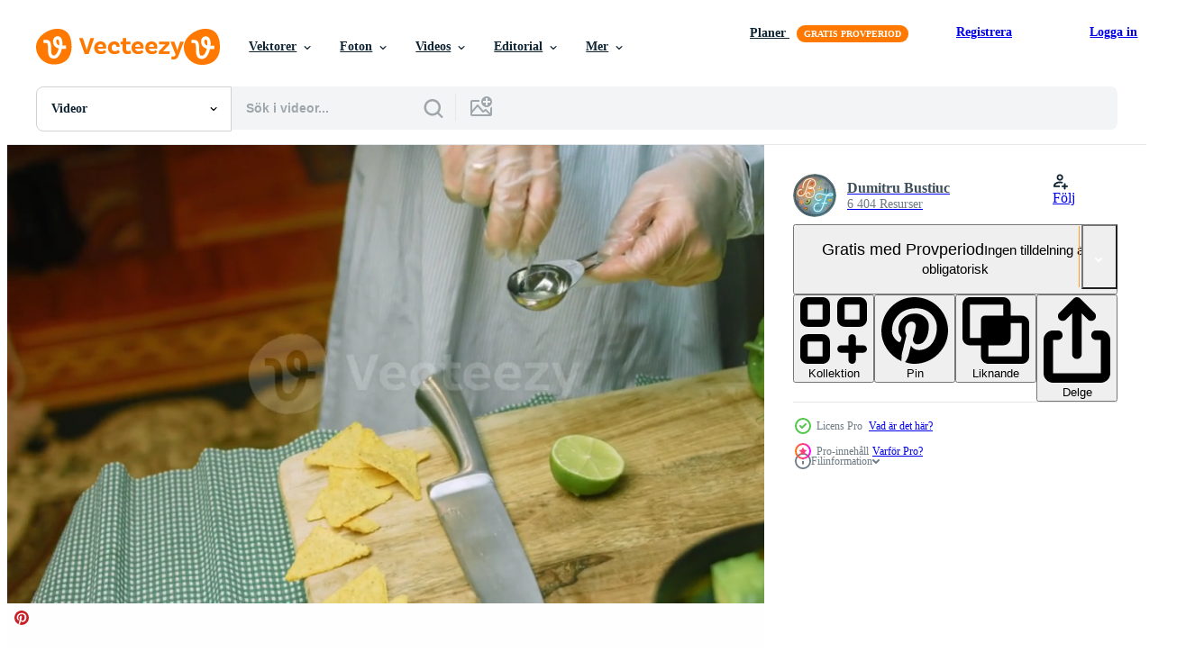

--- FILE ---
content_type: text/html; charset=utf-8
request_url: https://sv.vecteezy.com/video/14696213-guacamole-sallad-med-nachos-och-mexikansk-flagga
body_size: 98760
content:


<!DOCTYPE html>
<html lang="sv"
      xmlns:fb="http://developers.facebook.com/schema/"
      xmlns:og="http://opengraphprotocol.org/schema/">

  <head>
<!-- 1. Preconnects -->
<link rel="preconnect" href="https://accounts.google.com"><link rel="dns-prefetch" href="https://accounts.google.com"><link rel="preconnect" href="https://static.vecteezy.com"><link rel="dns-prefetch" href="https://static.vecteezy.com"><link rel="preconnect" href="https://a.pub.network"><link rel="dns-prefetch" href="https://a.pub.network"><link rel="preconnect" href="https://api.btloader.com"><link rel="dns-prefetch" href="https://api.btloader.com"><link rel="preconnect" href="https://b.pub.network"><link rel="dns-prefetch" href="https://b.pub.network"><link rel="preconnect" href="https://btloader.com"><link rel="dns-prefetch" href="https://btloader.com"><link rel="preconnect" href="https://c.pub.network"><link rel="dns-prefetch" href="https://c.pub.network"><link rel="preconnect" href="https://confiant-integrations.global.ssl.fastly.net"><link rel="dns-prefetch" href="https://confiant-integrations.global.ssl.fastly.net"><link rel="preconnect" href="https://d.pub.network"><link rel="dns-prefetch" href="https://d.pub.network"><link rel="preconnect" href="https://pixel.quantserve.com"><link rel="dns-prefetch" href="https://pixel.quantserve.com"><link rel="preconnect" href="https://rules.quantcount.com"><link rel="dns-prefetch" href="https://rules.quantcount.com"><link rel="preconnect" href="https://secure.quantserve.com"><link rel="dns-prefetch" href="https://secure.quantserve.com"><link rel="preconnect" href="https://p.sa7eer.com"><link rel="dns-prefetch" href="https://p.sa7eer.com"><link rel="preconnect" href="https://g.vecteezy.com"><link rel="dns-prefetch" href="https://g.vecteezy.com"><link rel="preconnect" href="https://a.vecteezy.com"><link rel="dns-prefetch" href="https://a.vecteezy.com"><link rel="preconnect" href="https://cdn.kustomerapp.com"><link rel="dns-prefetch" href="https://cdn.kustomerapp.com"><link rel="preconnect" href="https://eezy.api.kustomerapp.com"><link rel="dns-prefetch" href="https://eezy.api.kustomerapp.com">

<script type="text/javascript">
  const openDialog = (dialogId, event) => {
    let dialog = document.getElementById(dialogId);
    const dialogContainer = document.getElementById(
      'template-modal-container',
    );

    if (!dialog) {
      const dialogContent = dialogContainer.content.cloneNode(true);

      dialog = dialogContent.querySelector(
        `#${dialogId}`,
      );

      if (!dialog) {
        throw Error(`No such dialog with id: ${dialogId} exists!`);
      }

      dialogContainer.insertAdjacentElement('afterend', dialog);
    }

    requestAnimationFrame(() => {
      dialog.show();

      if (event?.target) {
        requestAnimationFrame(() => {
          event.target.closest('.is-loading')?.classList.remove('is-loading');
        });
      }
    });

    return dialog
  };

  window.openDialog = openDialog
</script>


<!-- 2. Top meta tags -->
<meta charset="utf-8" />
<meta http-equiv="X-UA-Compatible" content="IE=edge,chrome=1" />
<meta name="viewport" content="width=device-width, initial-scale=1.0, minimum-scale=1.0" />

<meta name="csrf-param" content="authenticity_token" />
<meta name="csrf-token" content="cCF8TaFI5SwrKNCv-jMn6dp_QzNU-H3rmjqOdpVRlZ_FUwrn28Ov6HLOcod89XYi1wubJRPxKdlFQCRKkkgDWA" />
<meta name="csp-nonce" />

<!-- 3. Page title tag -->
<title>guacamole sallad med nachos och mexikansk flagga 14696213 Stockvideo hos Vecteezy</title>

<!-- 4. LCP Preloads -->
  <link rel="preload" as="image"
      fetchpriority="high"
      href="https://static.vecteezy.com/system/resources/thumbnails/014/696/213/large/guacamole-salad-with-nachos-and-mexican-flag-video.jpg"
      imagesrcset="https://static.vecteezy.com/system/resources/thumbnails/014/696/213/large/guacamole-salad-with-nachos-and-mexican-flag-video.jpg 1742w, https://static.vecteezy.com/system/resources/thumbnails/014/696/213/large/guacamole-salad-with-nachos-and-mexican-flag-video.jpg 3484w"
      imagesizes="(max-width: 600px) 100vw, (max-width: 1100px) calc(100vw - 60px), (max-width: 1480px) calc(100vw - 420px), (max-width: 1745px) calc(100vw - 500px), calc(100vw - 620px)">



<!-- 5. Critical Dev Scripts -->
<script type="text/javascript">
function __toCdnUrl(filename, viteDir) {
  var cdnUrl = "https://static.vecteezy.com";
  return `${cdnUrl}/${viteDir}/${filename}`
};

window.__toCdnUrl = __toCdnUrl;
</script>







<!-- 6. Critical Styles -->
<style class="eezy-critical-style" id='tailwind-styles'>
    @layer properties{@supports (((-webkit-hyphens:none)) and (not (margin-trim:inline))) or ((-moz-orient:inline) and (not (color:rgb(from red r g b)))){*,::backdrop,:after,:before{--tw-translate-x:0;--tw-translate-y:0;--tw-translate-z:0;--tw-rotate-x:initial;--tw-rotate-y:initial;--tw-rotate-z:initial;--tw-skew-x:initial;--tw-skew-y:initial;--tw-space-y-reverse:0;--tw-border-style:solid;--tw-leading:initial;--tw-font-weight:initial;--tw-shadow:0 0 #0000;--tw-shadow-color:initial;--tw-shadow-alpha:100%;--tw-inset-shadow:0 0 #0000;--tw-inset-shadow-color:initial;--tw-inset-shadow-alpha:100%;--tw-ring-color:initial;--tw-ring-shadow:0 0 #0000;--tw-inset-ring-color:initial;--tw-inset-ring-shadow:0 0 #0000;--tw-ring-inset:initial;--tw-ring-offset-width:0px;--tw-ring-offset-color:#fff;--tw-ring-offset-shadow:0 0 #0000;--tw-outline-style:solid;--tw-blur:initial;--tw-brightness:initial;--tw-contrast:initial;--tw-grayscale:initial;--tw-hue-rotate:initial;--tw-invert:initial;--tw-opacity:initial;--tw-saturate:initial;--tw-sepia:initial;--tw-drop-shadow:initial;--tw-drop-shadow-color:initial;--tw-drop-shadow-alpha:100%;--tw-drop-shadow-size:initial;--tw-ease:initial}}}@layer theme{:host,:root{--font-sans:ui-sans-serif,system-ui,-apple-system,Segoe UI,Roboto,Ubuntu,Cantarell,Noto Sans,sans-serif,"Apple Color Emoji","Segoe UI Emoji","Segoe UI Symbol","Noto Color Emoji";--font-mono:ui-monospace,SFMono-Regular,Menlo,Monaco,Consolas,"Liberation Mono","Courier New",monospace;--color-red-600:#fa9292;--color-red-900:#f75b5b;--color-orange-200:#ffe4cc;--color-orange-400:#ffc999;--color-orange-900:#ff861a;--color-yellow-900:#ffcb47;--color-green-500:#a9e2a4;--color-green-900:#64cb5b;--color-blue-900:oklch(37.9% .146 265.522);--color-purple-900:#9c63ee;--color-slate-400:oklch(70.4% .04 256.788);--color-slate-500:oklch(55.4% .046 257.417);--color-slate-700:oklch(37.2% .044 257.287);--color-slate-800:oklch(27.9% .041 260.031);--color-slate-900:oklch(20.8% .042 265.755);--color-gray-50:#f3f4f5;--color-gray-100:#e6e9ea;--color-gray-200:#cfd3d6;--color-gray-500:#869198;--color-gray-600:#6e7b84;--color-gray-700:#576570;--color-gray-900:#273947;--color-black:#000;--color-white:#fff;--spacing:8px;--text-xs:.75rem;--text-xs--line-height:1.33333;--text-sm:.875rem;--text-sm--line-height:1.42857;--text-base:1rem;--text-base--line-height:1.5;--text-lg:1.125rem;--text-lg--line-height:1.55556;--text-xl:1.25rem;--text-xl--line-height:1.4;--font-weight-medium:500;--font-weight-semibold:600;--font-weight-bold:700;--radius-sm:.25rem;--radius-md:.375rem;--radius-lg:.5rem;--radius-xl:.75rem;--radius-2xl:1rem;--ease-out:cubic-bezier(0,0,.2,1);--default-transition-duration:.15s;--default-transition-timing-function:cubic-bezier(.4,0,.2,1);--default-font-family:var(--font-sans);--default-mono-font-family:var(--font-mono);--spacing-tiny:4px;--spacing-small:12px;--color-grey-50:#f3f4f5;--color-grey-100:#e6e9ea;--color-grey-200:#cfd3d6;--color-grey-300:#b6bdc1;--color-grey-600:#6e7b84;--color-grey-700:#576570;--color-grey-800:#3e4f5b;--color-grey-900:#273947;--color-pro:#fb00ff}}@layer base{*,::backdrop,:after,:before{border:0 solid;box-sizing:border-box;margin:0;padding:0}::file-selector-button{border:0 solid;box-sizing:border-box;margin:0;padding:0}:host,html{-webkit-text-size-adjust:100%;font-family:var(--default-font-family,ui-sans-serif,system-ui,-apple-system,Segoe UI,Roboto,Ubuntu,Cantarell,Noto Sans,sans-serif,"Apple Color Emoji","Segoe UI Emoji","Segoe UI Symbol","Noto Color Emoji");font-feature-settings:var(--default-font-feature-settings,normal);font-variation-settings:var(--default-font-variation-settings,normal);line-height:1.5;-moz-tab-size:4;tab-size:4;-webkit-tap-highlight-color:transparent}hr{border-top-width:1px;color:inherit;height:0}abbr:where([title]){-webkit-text-decoration:underline dotted;text-decoration:underline dotted}h1,h2,h3,h4,h5,h6{font-size:inherit;font-weight:inherit}a{color:inherit;-webkit-text-decoration:inherit;text-decoration:inherit}b,strong{font-weight:bolder}code,kbd,pre,samp{font-family:var(--default-mono-font-family,ui-monospace,SFMono-Regular,Menlo,Monaco,Consolas,"Liberation Mono","Courier New",monospace);font-feature-settings:var(--default-mono-font-feature-settings,normal);font-size:1em;font-variation-settings:var(--default-mono-font-variation-settings,normal)}small{font-size:80%}sub,sup{font-size:75%;line-height:0;position:relative;vertical-align:initial}sub{bottom:-.25em}sup{top:-.5em}table{border-collapse:collapse;border-color:inherit;text-indent:0}:-moz-focusring{outline:auto}progress{vertical-align:initial}summary{display:list-item}menu,ol,ul{list-style:none}audio,canvas,embed,iframe,img,object,svg,video{display:block;vertical-align:middle}img,video{height:auto;max-width:100%}button,input,optgroup,select,textarea{background-color:#0000;border-radius:0;color:inherit;font:inherit;font-feature-settings:inherit;font-variation-settings:inherit;letter-spacing:inherit;opacity:1}::file-selector-button{background-color:#0000;border-radius:0;color:inherit;font:inherit;font-feature-settings:inherit;font-variation-settings:inherit;letter-spacing:inherit;opacity:1}:where(select:is([multiple],[size])) optgroup{font-weight:bolder}[dir=ltr] :where(select:is([multiple],[size])) optgroup option{padding-left:20px}[dir=rtl] :where(select:is([multiple],[size])) optgroup option{padding-right:20px}[dir=ltr] ::file-selector-button{margin-right:4px}[dir=rtl] ::file-selector-button{margin-left:4px}:-ms-placeholder-shown{opacity:1}::placeholder{opacity:1}@supports (not ((-webkit-appearance:-apple-pay-button))) or (contain-intrinsic-size:1px){:-ms-placeholder-shown{color:currentColor}@supports (color:color-mix(in lab,red,red)){:-ms-placeholder-shown{color:color-mix(in oklab,currentcolor 50%,#0000)}}::placeholder{color:currentColor}@supports (color:color-mix(in lab,red,red)){::placeholder{color:color-mix(in oklab,currentcolor 50%,#0000)}}}textarea{resize:vertical}::-webkit-search-decoration{-webkit-appearance:none}::-webkit-date-and-time-value{min-height:1lh;text-align:inherit}::-webkit-datetime-edit{display:inline-flex}::-webkit-datetime-edit-fields-wrapper{padding:0}::-webkit-datetime-edit{padding-bottom:0;padding-top:0}::-webkit-datetime-edit-year-field{padding-bottom:0;padding-top:0}::-webkit-datetime-edit-month-field{padding-bottom:0;padding-top:0}::-webkit-datetime-edit-day-field{padding-bottom:0;padding-top:0}::-webkit-datetime-edit-hour-field{padding-bottom:0;padding-top:0}::-webkit-datetime-edit-minute-field{padding-bottom:0;padding-top:0}::-webkit-datetime-edit-second-field{padding-bottom:0;padding-top:0}::-webkit-datetime-edit-millisecond-field{padding-bottom:0;padding-top:0}::-webkit-datetime-edit-meridiem-field{padding-bottom:0;padding-top:0}::-webkit-calendar-picker-indicator{line-height:1}:-moz-ui-invalid{box-shadow:none}button,input:where([type=button],[type=reset],[type=submit]){-webkit-appearance:button;-moz-appearance:button;appearance:button}::file-selector-button{-webkit-appearance:button;-moz-appearance:button;appearance:button}::-webkit-inner-spin-button{height:auto}::-webkit-outer-spin-button{height:auto}[hidden]:where(:not([hidden=until-found])){display:none!important}}@layer components;@layer utilities{.\@container{container-type:inline-size}.pointer-events-none{pointer-events:none}.collapse{visibility:collapse}.invisible{visibility:hidden}.visible{visibility:visible}.sr-only{clip:rect(0,0,0,0);border-width:0;height:1px;margin:-1px;overflow:hidden;padding:0;position:absolute;white-space:nowrap;width:1px}.absolute{position:absolute}.fixed{position:fixed}.relative{position:relative}.static{position:static}.sticky{position:sticky}.inset-0{inset:calc(var(--spacing)*0)}.top-0{top:calc(var(--spacing)*0)}.top-1\/2{top:50%}.top-\[unset\]{top:unset}.right-0{right:calc(var(--spacing)*0)}.right-\[-11px\]{right:-11px}.bottom-0{bottom:calc(var(--spacing)*0)}.left-1\/2{left:50%}.left-\[unset\]{left:unset}.isolate{isolation:isolate}.z-1{z-index:1}.z-2{z-index:2}.z-9{z-index:9}.z-99{z-index:99}.col-1{grid-column:1}.col-2{grid-column:2}.col-3{grid-column:3}.col-4{grid-column:4}.float-right{float:right}.container{width:100%}@media (min-width:480px){.container{max-width:480px}}@media (min-width:635px){.container{max-width:635px}}@media (min-width:800px){.container{max-width:800px}}@media (min-width:1000px){.container{max-width:1000px}}@media (min-width:1400px){.container{max-width:1400px}}.m-0{margin:calc(var(--spacing)*0)}.mx-auto{margin-inline:auto}.mt-1{margin-top:calc(var(--spacing)*1)}.mt-2{margin-top:calc(var(--spacing)*2)}.mt-4{margin-top:calc(var(--spacing)*4)}.mt-6{margin-top:calc(var(--spacing)*6)}.mt-auto{margin-top:auto}.mt-px{margin-top:1px}.mr-auto{margin-right:auto}.-mb-px{margin-bottom:-1px}.mb-2{margin-bottom:calc(var(--spacing)*2)}.mb-3{margin-bottom:calc(var(--spacing)*3)}.mb-4{margin-bottom:calc(var(--spacing)*4)}.ml-1{margin-left:calc(var(--spacing)*1)}.ml-2{margin-left:calc(var(--spacing)*2)}.ml-3{margin-left:calc(var(--spacing)*3)}.ml-auto{margin-left:auto}.block{display:block}.contents{display:contents}.flex{display:flex}.grid{display:grid}.hidden{display:none}.inline{display:inline}.inline-block{display:inline-block}.list-item{display:list-item}.table{display:table}.table-caption{display:table-caption}.table-cell{display:table-cell}.table-row{display:table-row}.aspect-square{aspect-ratio:1}.size-1{height:calc(var(--spacing)*1);width:calc(var(--spacing)*1)}.size-2{height:calc(var(--spacing)*2);width:calc(var(--spacing)*2)}.size-3{height:calc(var(--spacing)*3);width:calc(var(--spacing)*3)}.size-4{height:calc(var(--spacing)*4);width:calc(var(--spacing)*4)}.size-50{height:calc(var(--spacing)*50);width:calc(var(--spacing)*50)}.size-small{height:var(--spacing-small);width:var(--spacing-small)}.size-tiny{height:var(--spacing-tiny);width:var(--spacing-tiny)}.h-1{height:calc(var(--spacing)*1)}.h-1\.5{height:calc(var(--spacing)*1.5)}.h-2{height:calc(var(--spacing)*2)}.h-2\.5{height:calc(var(--spacing)*2.5)}.h-4\!{height:calc(var(--spacing)*4)!important}.h-7{height:calc(var(--spacing)*7)}.h-23{height:calc(var(--spacing)*23)}.h-\[10px\]{height:10px}.h-\[10px\]\!{height:10px!important}.h-\[19px\]{height:19px}.h-\[40px\]{height:40px}.h-dvh{height:100dvh}.h-full{height:100%}.h-screen{height:100vh}.max-h-\[560px\]{max-height:560px}.max-h-none{max-height:none}.w-1\.5{width:calc(var(--spacing)*1.5)}.w-2{width:calc(var(--spacing)*2)}.w-2\.5{width:calc(var(--spacing)*2.5)}.w-4\!{width:calc(var(--spacing)*4)!important}.w-7{width:calc(var(--spacing)*7)}.w-8{width:calc(var(--spacing)*8)}.w-10{width:calc(var(--spacing)*10)}.w-20{width:calc(var(--spacing)*20)}.w-50{width:calc(var(--spacing)*50)}.w-56{width:calc(var(--spacing)*56)}.w-58{width:calc(var(--spacing)*58)}.w-100{width:calc(var(--spacing)*100)}.w-\[3px\]{width:3px}.w-\[10px\]{width:10px}.w-\[10px\]\!{width:10px!important}.w-\[19px\]{width:19px}.w-\[40px\]{width:40px}.w-\[400px\]{width:400px}.w-\[600px\]{width:600px}.w-auto{width:auto}.w-full{width:100%}.w-screen{width:100vw}.max-w-23{max-width:calc(var(--spacing)*23)}.max-w-44{max-width:calc(var(--spacing)*44)}.max-w-56{max-width:calc(var(--spacing)*56)}.max-w-70{max-width:calc(var(--spacing)*70)}.max-w-\[200px\]{max-width:200px}.max-w-\[1614px\]{max-width:1614px}.max-w-full{max-width:100%}.flex-1{flex:1}.flex-shrink-0{flex-shrink:0}.shrink{flex-shrink:1}.shrink-0{flex-shrink:0}.flex-grow-0{flex-grow:0}.grow{flex-grow:1}.basis-12{flex-basis:calc(var(--spacing)*12)}.basis-25{flex-basis:calc(var(--spacing)*25)}.border-collapse{border-collapse:collapse}.-translate-x-1\/2{--tw-translate-x:-50%;translate:var(--tw-translate-x)var(--tw-translate-y)}.-translate-y-1\/2{--tw-translate-y:-50%;translate:var(--tw-translate-x)var(--tw-translate-y)}.rotate-180{rotate:180deg}.transform{transform:var(--tw-rotate-x,)var(--tw-rotate-y,)var(--tw-rotate-z,)var(--tw-skew-x,)var(--tw-skew-y,)}.cursor-col-resize{cursor:col-resize}.cursor-default{cursor:default}.cursor-pointer{cursor:pointer}.resize{resize:both}.list-disc{list-style-type:disc}.grid-cols-2{grid-template-columns:repeat(2,minmax(0,1fr))}.flex-col{flex-direction:column}.flex-wrap{flex-wrap:wrap}.items-center{align-items:center}.items-end{align-items:flex-end}.justify-between{justify-content:space-between}.justify-center{justify-content:center}.justify-end{justify-content:flex-end}.gap-1{gap:calc(var(--spacing)*1)}.gap-2{gap:calc(var(--spacing)*2)}.gap-3{gap:calc(var(--spacing)*3)}.gap-4{gap:calc(var(--spacing)*4)}.gap-5{gap:calc(var(--spacing)*5)}.gap-6{gap:calc(var(--spacing)*6)}.gap-7{gap:calc(var(--spacing)*7)}.gap-8{gap:calc(var(--spacing)*8)}.gap-small{gap:var(--spacing-small)}.gap-tiny{gap:var(--spacing-tiny)}:where(.space-y-1>:not(:last-child)){--tw-space-y-reverse:0;margin-block-end:calc(var(--spacing)*1*(1 - var(--tw-space-y-reverse)));margin-block-start:calc(var(--spacing)*1*var(--tw-space-y-reverse))}.self-center{align-self:center}.self-start{align-self:flex-start}.truncate{overflow:hidden;text-overflow:ellipsis;white-space:nowrap}.overflow-hidden{overflow:hidden}.overflow-visible{overflow:visible}.overflow-x-hidden{overflow-x:hidden}.rounded{border-radius:.25rem}.rounded-2xl{border-radius:var(--radius-2xl)}.rounded-full{border-radius:3.40282e+38px}.rounded-lg{border-radius:var(--radius-lg)}.rounded-md{border-radius:var(--radius-md)}.rounded-sm{border-radius:var(--radius-sm)}.rounded-xl{border-radius:var(--radius-xl)}.border{border-style:var(--tw-border-style);border-width:1px}.border-r-1{border-right-style:var(--tw-border-style);border-right-width:1px}.border-b,.border-b-1{border-bottom-style:var(--tw-border-style);border-bottom-width:1px}.border-b-2{border-bottom-style:var(--tw-border-style);border-bottom-width:2px}.border-gray-200{border-color:var(--color-gray-200)}.border-grey-100{border-color:var(--color-grey-100)}.border-grey-700{border-color:var(--color-grey-700)}.border-grey-800{border-color:var(--color-grey-800)}.border-orange-900{border-color:var(--color-orange-900)}.border-transparent{border-color:#0000}.bg-gray-50{background-color:var(--color-gray-50)}.bg-gray-100{background-color:var(--color-gray-100)}.bg-green-500{background-color:var(--color-green-500)}.bg-green-900{background-color:var(--color-green-900)}.bg-grey-50{background-color:var(--color-grey-50)}.bg-grey-700{background-color:var(--color-grey-700)}.bg-grey-800{background-color:var(--color-grey-800)}.bg-grey-900{background-color:var(--color-grey-900)}.bg-orange-900{background-color:var(--color-orange-900)}.bg-pro{background-color:var(--color-pro)}.bg-purple-900{background-color:var(--color-purple-900)}.bg-red-900{background-color:var(--color-red-900)}.bg-white{background-color:var(--color-white)}.bg-yellow-900{background-color:var(--color-yellow-900)}.bg-clip-text{-webkit-background-clip:text;background-clip:text}.fill-current{fill:currentColor}.fill-gray-600\!{fill:var(--color-gray-600)!important}.fill-grey-300{fill:var(--color-grey-300)}.fill-white{fill:var(--color-white)}.object-cover{object-fit:cover}.p-1{padding:calc(var(--spacing)*1)}.p-2{padding:calc(var(--spacing)*2)}.p-3{padding:calc(var(--spacing)*3)}.p-4{padding:calc(var(--spacing)*4)}.p-5{padding:calc(var(--spacing)*5)}.p-6{padding:calc(var(--spacing)*6)}.p-8{padding:calc(var(--spacing)*8)}.p-10{padding:calc(var(--spacing)*10)}.px-1{padding-inline:calc(var(--spacing)*1)}.px-2{padding-inline:calc(var(--spacing)*2)}.px-4{padding-inline:calc(var(--spacing)*4)}.px-5{padding-inline:calc(var(--spacing)*5)}.pt-0{padding-top:calc(var(--spacing)*0)}.pt-2{padding-top:calc(var(--spacing)*2)}.pt-3{padding-top:calc(var(--spacing)*3)}.pr-3{padding-right:calc(var(--spacing)*3)}.pb-0{padding-bottom:calc(var(--spacing)*0)}.pb-2{padding-bottom:calc(var(--spacing)*2)}.pb-3{padding-bottom:calc(var(--spacing)*3)}.pb-5{padding-bottom:calc(var(--spacing)*5)}.pl-2{padding-left:calc(var(--spacing)*2)}.pl-3{padding-left:calc(var(--spacing)*3)}.text-center{text-align:center}.text-left{text-align:left}.text-right{text-align:right}.indent-\[100\%\]{text-indent:100%}.text-base{font-size:var(--text-base);line-height:var(--tw-leading,var(--text-base--line-height))}.text-lg{font-size:var(--text-lg);line-height:var(--tw-leading,var(--text-lg--line-height))}.text-sm{font-size:var(--text-sm);line-height:var(--tw-leading,var(--text-sm--line-height))}.text-xl{font-size:var(--text-xl);line-height:var(--tw-leading,var(--text-xl--line-height))}.text-xs{font-size:var(--text-xs);line-height:var(--tw-leading,var(--text-xs--line-height))}.leading-\[1\.1em\]{--tw-leading:1.1em;line-height:1.1em}.font-bold{--tw-font-weight:var(--font-weight-bold);font-weight:var(--font-weight-bold)}.font-medium{--tw-font-weight:var(--font-weight-medium);font-weight:var(--font-weight-medium)}.font-semibold{--tw-font-weight:var(--font-weight-semibold);font-weight:var(--font-weight-semibold)}.break-all{word-break:break-all}.whitespace-nowrap{white-space:nowrap}.text-black{color:var(--color-black)}.text-gray-500{color:var(--color-gray-500)}.text-gray-900{color:var(--color-gray-900)}.text-grey-100{color:var(--color-grey-100)}.text-grey-200{color:var(--color-grey-200)}.text-red-600{color:var(--color-red-600)}.text-red-900{color:var(--color-red-900)}.text-slate-400{color:var(--color-slate-400)}.text-slate-500{color:var(--color-slate-500)}.text-slate-700{color:var(--color-slate-700)}.text-slate-800{color:var(--color-slate-800)}.text-slate-900{color:var(--color-slate-900)}.text-white{color:var(--color-white)}.capitalize{text-transform:capitalize}.lowercase{text-transform:lowercase}.uppercase{text-transform:uppercase}.italic{font-style:italic}.line-through{text-decoration-line:line-through}.no-underline{text-decoration-line:none}.overline{text-decoration-line:overline}.underline{text-decoration-line:underline}.opacity-40{opacity:.4}.shadow{--tw-shadow:0 1px 3px 0 var(--tw-shadow-color,#0000001a),0 1px 2px -1px var(--tw-shadow-color,#0000001a);box-shadow:var(--tw-inset-shadow),var(--tw-inset-ring-shadow),var(--tw-ring-offset-shadow),var(--tw-ring-shadow),var(--tw-shadow)}.ring{--tw-ring-shadow:var(--tw-ring-inset,)0 0 0 calc(1px + var(--tw-ring-offset-width))var(--tw-ring-color,currentcolor);box-shadow:var(--tw-inset-shadow),var(--tw-inset-ring-shadow),var(--tw-ring-offset-shadow),var(--tw-ring-shadow),var(--tw-shadow)}.outline{outline-style:var(--tw-outline-style);outline-width:1px}.blur{--tw-blur:blur(8px);filter:var(--tw-blur,)var(--tw-brightness,)var(--tw-contrast,)var(--tw-grayscale,)var(--tw-hue-rotate,)var(--tw-invert,)var(--tw-saturate,)var(--tw-sepia,)var(--tw-drop-shadow,)}.drop-shadow{--tw-drop-shadow-size:drop-shadow(0 1px 2px var(--tw-drop-shadow-color,#0000001a))drop-shadow(0 1px 1px var(--tw-drop-shadow-color,#0000000f));--tw-drop-shadow:drop-shadow(0 1px 2px #0000001a)drop-shadow(0 1px 1px #0000000f);filter:var(--tw-blur,)var(--tw-brightness,)var(--tw-contrast,)var(--tw-grayscale,)var(--tw-hue-rotate,)var(--tw-invert,)var(--tw-saturate,)var(--tw-sepia,)var(--tw-drop-shadow,)}.grayscale{--tw-grayscale:grayscale(100%);filter:var(--tw-blur,)var(--tw-brightness,)var(--tw-contrast,)var(--tw-grayscale,)var(--tw-hue-rotate,)var(--tw-invert,)var(--tw-saturate,)var(--tw-sepia,)var(--tw-drop-shadow,)}.invert{--tw-invert:invert(100%);filter:var(--tw-blur,)var(--tw-brightness,)var(--tw-contrast,)var(--tw-grayscale,)var(--tw-hue-rotate,)var(--tw-invert,)var(--tw-saturate,)var(--tw-sepia,)var(--tw-drop-shadow,)}.filter{filter:var(--tw-blur,)var(--tw-brightness,)var(--tw-contrast,)var(--tw-grayscale,)var(--tw-hue-rotate,)var(--tw-invert,)var(--tw-saturate,)var(--tw-sepia,)var(--tw-drop-shadow,)}.transition{transition-duration:var(--tw-duration,var(--default-transition-duration));transition-property:color,background-color,border-color,outline-color,text-decoration-color,fill,stroke,--tw-gradient-from,--tw-gradient-via,--tw-gradient-to,opacity,box-shadow,transform,translate,scale,rotate,filter,-webkit-backdrop-filter,backdrop-filter,display,visibility,content-visibility,overlay,pointer-events;transition-timing-function:var(--tw-ease,var(--default-transition-timing-function))}.ease-out{--tw-ease:var(--ease-out);transition-timing-function:var(--ease-out)}.select-all{-webkit-user-select:all;user-select:all}.select-none{-webkit-user-select:none;user-select:none}@media (hover:hover){.group-hover\:fill-grey-600:is(:where(.group):hover *){fill:var(--color-grey-600)}.group-hover\:fill-grey-900\!:is(:where(.group):hover *){fill:var(--color-grey-900)!important}}.group-active\:fill-grey-900:is(:where(.group):active *){fill:var(--color-grey-900)}.placeholder\:text-slate-400::placeholder{color:var(--color-slate-400)}@media (hover:hover){.hover\:bg-gray-100:hover{background-color:var(--color-gray-100)}.hover\:bg-orange-900:hover{background-color:var(--color-orange-900)}.hover\:text-gray-700:hover{color:var(--color-gray-700)}.hover\:text-slate-500:hover{color:var(--color-slate-500)}.hover\:opacity-80:hover{opacity:.8}}.focus\:border-orange-400:focus{border-color:var(--color-orange-400)}.focus\:ring-2:focus{--tw-ring-shadow:var(--tw-ring-inset,)0 0 0 calc(2px + var(--tw-ring-offset-width))var(--tw-ring-color,currentcolor);box-shadow:var(--tw-inset-shadow),var(--tw-inset-ring-shadow),var(--tw-ring-offset-shadow),var(--tw-ring-shadow),var(--tw-shadow)}.focus\:ring-orange-200:focus{--tw-ring-color:var(--color-orange-200)}.focus\:ring-orange-400:focus{--tw-ring-color:var(--color-orange-400)}.focus\:outline-none:focus{--tw-outline-style:none;outline-style:none}.disabled\:cursor-not-allowed:disabled{cursor:not-allowed}.disabled\:opacity-60:disabled{opacity:.6}@media (min-width:480px){.sm\:bg-green-900{background-color:var(--color-green-900)}.sm\:pt-3{padding-top:calc(var(--spacing)*3)}.sm\:pr-5{padding-right:calc(var(--spacing)*5)}.sm\:pb-3{padding-bottom:calc(var(--spacing)*3)}.sm\:pl-5{padding-left:calc(var(--spacing)*5)}}@media (min-width:635px){.md\:w-auto{width:auto}.md\:grid-cols-3{grid-template-columns:repeat(3,minmax(0,1fr))}.md\:grid-cols-4{grid-template-columns:repeat(4,minmax(0,1fr))}.md\:flex-row{flex-direction:row}.md\:items-center{align-items:center}.md\:gap-4{gap:calc(var(--spacing)*4)}.md\:bg-yellow-900{background-color:var(--color-yellow-900)}}@media (min-width:800px){.lg\:grid-cols-4{grid-template-columns:repeat(4,minmax(0,1fr))}.lg\:bg-blue-900{background-color:var(--color-blue-900)}.lg\:px-\[120px\]{padding-inline:120px}}@media (min-width:1000px){.xl\:grid-cols-5{grid-template-columns:repeat(5,minmax(0,1fr))}.xl\:bg-purple-900{background-color:var(--color-purple-900)}}@media (min-width:1400px){.\32xl\:grid-cols-6{grid-template-columns:repeat(6,minmax(0,1fr))}.\32xl\:bg-orange-900{background-color:var(--color-orange-900)}}.\[\&_circle\]\:fill-none circle{fill:none}.\[\&_circle\]\:stroke-current circle{stroke:currentColor}.\[\&_path\]\:fill-current path{fill:currentColor}}@property --tw-translate-x{syntax:"*";inherits:false;initial-value:0}@property --tw-translate-y{syntax:"*";inherits:false;initial-value:0}@property --tw-translate-z{syntax:"*";inherits:false;initial-value:0}@property --tw-rotate-x{syntax:"*";inherits:false}@property --tw-rotate-y{syntax:"*";inherits:false}@property --tw-rotate-z{syntax:"*";inherits:false}@property --tw-skew-x{syntax:"*";inherits:false}@property --tw-skew-y{syntax:"*";inherits:false}@property --tw-space-y-reverse{syntax:"*";inherits:false;initial-value:0}@property --tw-border-style{syntax:"*";inherits:false;initial-value:solid}@property --tw-leading{syntax:"*";inherits:false}@property --tw-font-weight{syntax:"*";inherits:false}@property --tw-shadow{syntax:"*";inherits:false;initial-value:0 0 #0000}@property --tw-shadow-color{syntax:"*";inherits:false}@property --tw-shadow-alpha{syntax:"<percentage>";inherits:false;initial-value:100%}@property --tw-inset-shadow{syntax:"*";inherits:false;initial-value:0 0 #0000}@property --tw-inset-shadow-color{syntax:"*";inherits:false}@property --tw-inset-shadow-alpha{syntax:"<percentage>";inherits:false;initial-value:100%}@property --tw-ring-color{syntax:"*";inherits:false}@property --tw-ring-shadow{syntax:"*";inherits:false;initial-value:0 0 #0000}@property --tw-inset-ring-color{syntax:"*";inherits:false}@property --tw-inset-ring-shadow{syntax:"*";inherits:false;initial-value:0 0 #0000}@property --tw-ring-inset{syntax:"*";inherits:false}@property --tw-ring-offset-width{syntax:"<length>";inherits:false;initial-value:0}@property --tw-ring-offset-color{syntax:"*";inherits:false;initial-value:#fff}@property --tw-ring-offset-shadow{syntax:"*";inherits:false;initial-value:0 0 #0000}@property --tw-outline-style{syntax:"*";inherits:false;initial-value:solid}@property --tw-blur{syntax:"*";inherits:false}@property --tw-brightness{syntax:"*";inherits:false}@property --tw-contrast{syntax:"*";inherits:false}@property --tw-grayscale{syntax:"*";inherits:false}@property --tw-hue-rotate{syntax:"*";inherits:false}@property --tw-invert{syntax:"*";inherits:false}@property --tw-opacity{syntax:"*";inherits:false}@property --tw-saturate{syntax:"*";inherits:false}@property --tw-sepia{syntax:"*";inherits:false}@property --tw-drop-shadow{syntax:"*";inherits:false}@property --tw-drop-shadow-color{syntax:"*";inherits:false}@property --tw-drop-shadow-alpha{syntax:"<percentage>";inherits:false;initial-value:100%}@property --tw-drop-shadow-size{syntax:"*";inherits:false}@property --tw-ease{syntax:"*";inherits:false}

</style>

<style class="eezy-critical-style" id='global-styles'>
    :root{--ez-color--site-accent:#ff7900;--ez-color--highlighted-text:inherit;--ez-color--highlighted-text-bg:#ffe4cc;--ez-color--buttons:#ff7900;--ez-color--buttons-hover:#ff861a;--ez-color--buttons-active:#ffa14d;--ez-color--buttons-disabled:#f3f4f5;--ez-color--buttons-accent-light:#fff2e6;--ez-color--buttons-accent-light__hover:#ffe4cc;--ez-color--buttons-accent-light__active:#ffd7b3;--ez-color--hyperlinks:#ff7900;--ez-color--hyperlinks-hover:#ff861a;--ez-color--siteheader-bg:#ff7900;--ez-color--light-accent-callout:#ffa14d}@layer base{button,img,li,p,ul{border:0;margin:0;padding:0;vertical-align:initial}dialog{background:none;border:0;padding:0}*,:after,:before{box-sizing:border-box;margin:0;padding:0}a,button{cursor:revert}menu,ol,ul{list-style:none}img{max-height:100%;max-width:100%}@-moz-document url-prefix(){img{color:#0000}}table{border-collapse:collapse}input:not([type=hidden]),textarea{-webkit-user-select:auto;-ms-user-select:auto;user-select:auto}textarea{white-space:revert}fieldset{border:0}meter{-webkit-appearance:revert;-moz-appearance:revert;appearance:revert}:where(pre){all:revert}:-ms-input-placeholder{color:unset}::placeholder{color:unset}::marker{content:normal}:where([hidden]){display:none}:where([contenteditable]:not([contenteditable=false])){-moz-user-modify:read-write;-webkit-user-modify:read-write;-webkit-line-break:after-white-space;word-wrap:break-word;-webkit-user-select:auto;-ms-user-select:auto;user-select:auto}:where([draggable=true]){-webkit-user-drag:element}:where(dialog:modal){all:revert}}@layer base{a,form.button_to button{color:#ff7900;text-decoration:none}a:focus,a:hover,form.button_to button:focus,form.button_to button:hover{color:#ff861a}a:active,form.button_to button:active{color:#b35400}a.is-passive,form.button_to button.is-passive{border-bottom:1px dotted #6e7b84;color:#6e7b84}a.is-passive:focus,a.is-passive:hover,form.button_to button.is-passive:focus,form.button_to button.is-passive:hover{color:#b35400}a.is-passive:active,form.button_to button.is-passive:active{color:#b35400}a.is-passive:active,a.is-passive:focus,a.is-passive:hover,form.button_to button.is-passive:active,form.button_to button.is-passive:focus,form.button_to button.is-passive:hover{border-bottom:none}body{color:#6e7b84;font-family:system-ui,-apple-system,Segoe UI,Roboto,Ubuntu,Cantarell,Noto Sans,sans-serif,helvetica,arial,Apple Color Emoji,Segoe UI Emoji,Segoe UI Symbol;font-size:16px;line-height:1.5}dialog{color:#6e7b84}::selection{background:#ffe4cc;color:inherit}h1,h2,h3,h4,h5,h6{color:#0e2332;font-weight:600;line-height:1.25;margin:0;text-wrap:balance}h1{font-size:36px;margin-bottom:24px}@media screen and (max-width:780px){h1{font-size:26px;margin-bottom:24px}}h2{font-size:26px;margin-bottom:24px}@media screen and (max-width:780px){h2{font-size:22px;margin-bottom:16px}}h3{font-size:18px;margin-bottom:16px}h4{font-size:16px;margin-bottom:16px}dl,ol,p,ul{margin-bottom:24px}.main p{font-size:14px}nav ol,nav ul{margin:0}ol{list-style-type:decimal;padding-left:2em}ol li{margin-bottom:12px}.centered-text{display:block;text-align:center;width:100%}.centered-content{align-items:center;display:flex;flex-direction:column;justify-content:center;text-align:center}.centered-content .ez-formatted-text ol,.centered-content .ez-formatted-text ul,.centered-content.ez-formatted-text ol,.centered-content.ez-formatted-text ul{list-style-position:inside;padding-left:0}.centered-content .ez-formatted-text ol li,.centered-content .ez-formatted-text ul li,.centered-content.ez-formatted-text ol li,.centered-content.ez-formatted-text ul li{margin-left:0}.ez-formatted-text ol:last-child,.ez-formatted-text p:last-child,.ez-formatted-text ul:last-child{margin-bottom:0}.ez-formatted-text ol:last-child li:last-child,.ez-formatted-text p:last-child li:last-child,.ez-formatted-text ul:last-child li:last-child{margin-bottom:0}.ez-formatted-text p{line-height:1.618em;margin-bottom:12px}.ez-formatted-text p+h2{margin-top:32px}.ez-formatted-text ol,.ez-formatted-text ul{list-style:inherit}.ez-formatted-text ol li,.ez-formatted-text ul li{list-style:inherit;margin-bottom:12px;margin-left:16px}.ez-formatted-text ol li ol,.ez-formatted-text ol li ul,.ez-formatted-text ul li ol,.ez-formatted-text ul li ul{margin-bottom:12px;margin-top:8px;padding-left:0}.ez-formatted-text ol li ol li:last-of-type,.ez-formatted-text ol li ul li:last-of-type,.ez-formatted-text ul li ol li:last-of-type,.ez-formatted-text ul li ul li:last-of-type{margin-bottom:0}.ez-formatted-text ol li ul li,.ez-formatted-text ul li ul li{list-style:circle}.ez-formatted-text ol:last-child,.ez-formatted-text ul:last-child{margin-bottom:0}.ez-formatted-text ul{list-style:disc outside;padding-left:4px}.ez-formatted-text ul ul{list-style:square outside}.ez-formatted-text ul ul ul{list-style:circle outside}.ez-formatted-text ul ul ul ul{list-style:disc outside}.ez-formatted-text ul ul ul ul ul{list-style:square outside}.ez-formatted-text ul ul ul ul ul ul{list-style:circle outside}.ez-formatted-text ol{list-style:decimal;padding-left:16px}.ez-formatted-text ol ul,.ez-formatted-text ol ul li{list-style:circle}.ez-formatted-text ol>li>ol{list-style-type:lower-alpha}.ez-formatted-text ol>li>ol>li>ol{list-style-type:lower-roman}dl{overflow:hidden}dt{clear:left;float:left;font-weight:600;margin-right:4px}dd{float:left}b,strong{color:#0e2332;font-weight:600}em{font-style:italic}i{font-style:normal}.ez-input__error-message,small{font-size:12px}sub{vertical-align:sub}sup{vertical-align:super}sub,sup{font-size:.5em}.pro-gradient-text{-webkit-text-fill-color:#0000;background:linear-gradient(90deg,#ffa776 0,#ee5bc2,#648bee 66.67%,#2fb9cc);-webkit-background-clip:text;background-clip:text}button:focus{outline:none}table{border-spacing:0;font-size:14px;font-weight:600;line-height:1;margin-bottom:12px;margin-top:12px;width:100%}table th{color:#869198}table:not(.table-list) td:first-child,table:not(.table-list) th:first-child{padding-left:0}table:not(.table-list) td:last-child,table:not(.table-list) th:last-child{padding-right:0}table td,table th{padding:4px;text-align:left;vertical-align:middle}table tbody th{font-weight:400}img{display:block;interpolation-mode:bicubic}hr{border:0;border-bottom:1px solid #e6e9ea;clear:both;height:0;margin-bottom:32px;width:100%}svg{contain:size;display:inline}input,select{line-height:normal}iframe.focus-visible{outline:none}iframe:focus-visible{outline:none}}.no-scroll{overflow:hidden}.clearfix:after,.clearfix:before{content:" ";display:table}.clearfix:after{clear:both}.ez-media-block{background-color:#fff;border:0;border-radius:6px;padding:32px}@media screen and (max-width:799px){.ez-media-block{padding:24px}}.ez-dark-bg{background:#0e2332;color:#6e7b84;font-size:16px}.ez-dark-bg a{color:#6e7b84}.ez-dark-bg a:active,.ez-dark-bg a:hover{color:#869198}.ez-dark-overlay,.ez-site-header__mobile-menu.is-open:after,body.is-mobile-search .ez-search-form:after{background-color:#0e2332;bottom:-1px;display:none;left:0;opacity:.7;position:fixed;right:0;top:0;z-index:9998}.is-visible{display:block!important;visibility:visible!important}.ez-avatar{align-items:center;background-color:#fff;border-radius:50%;display:flex;justify-content:center;line-height:0;object-fit:cover;overflow:hidden;padding:0;position:relative}.ez-avatar:after{border:1px solid #00000012;border-radius:50%;content:"";display:block;height:100%;left:0;position:absolute;top:0;width:100%}.ez-avatar--large{height:104px;width:104px}.ez-avatar--medium{height:64px;width:64px}.ez-avatar--small{height:32px;width:32px}.ez-avatar.ez-avatar--missing{background-color:#f3f4f5}.ez-avatar.ez-avatar--missing svg{border-radius:0;fill:#6e7b84;height:60%;min-width:auto;top:calc(50% - 1px);width:60%}.ez-avatar img,.ez-avatar svg{border:0;border-radius:50%;contain:none;height:100%;left:50%;min-width:100%;position:absolute;top:50%;transform:translate(-50%,-50%);z-index:0}@layer components{.ez-layout{align-items:flex-end;display:flex;flex-wrap:wrap;margin-bottom:32px;position:relative;width:100%}.ez-layout:first-of-type{clear:left}.ez-layout:not(.ez-layout--centered):not(.ez-layout__grid)>:first-child{margin-right:auto}.ez-layout:not(.ez-layout--centered):not(.ez-layout__grid)>:last-child{margin-left:auto}.ez-layout__inner-col{display:block;margin:0 auto;max-width:1198px;padding:0 32px;position:relative;width:100%;zoom:1}.ez-layout__row{display:block;position:relative;width:100%;zoom:1}.ez-layout--centered{align-items:center;flex-direction:column;text-align:center}.ez-layout--modal-buttons{flex-direction:row;grid-gap:16px;gap:16px;justify-content:center;margin-bottom:0}@media screen and (max-width:500px){.ez-layout--modal-buttons{flex-direction:column}}.ez-layout--modal-buttons .ez-input{margin:0;width:auto}@media screen and (max-width:500px){.ez-layout--modal-buttons .ez-input{width:100%}}.ez-layout--modal-buttons .ez-btn{font-size:14px;min-height:calc(1em + 32px)}@media screen and (max-width:500px){.ez-layout--modal-buttons .ez-btn{width:100%}}.ez-layout__grid{align-items:flex-start;display:flex;justify-content:space-between}.ez-layout__grid>div{margin-bottom:16px;margin-left:0;margin-right:0;width:100%}.ez-layout__grid>div:last-child{margin-bottom:0;margin-right:0}@media screen and (min-width:451px){.ez-layout__grid--three-col>div,.ez-layout__grid--two-col>div{margin-right:16px;width:calc(50% - 8px)}.ez-layout__grid--three-col>div:nth-child(2n),.ez-layout__grid--two-col>div:nth-child(2n){margin-right:0}.ez-layout__grid--three-col>div:nth-child(3n),.ez-layout__grid--two-col>div:nth-child(3n){margin-right:16px}.ez-layout__grid--three-col>div:nth-last-child(-n+2),.ez-layout__grid--two-col>div:nth-last-child(-n+2){margin-bottom:0}.ez-layout__grid--no-gap--three-col>div,.ez-layout__grid--no-gap--two-col>div{width:50%}}@media screen and (min-width:781px){.ez-layout__grid--three-col>div{width:calc(33.33333% - 21.33333px)}.ez-layout__grid--three-col>div:nth-child(2n){margin-right:32px}.ez-layout__grid--three-col>div:nth-child(3n){margin-right:0}.ez-layout__grid--three-col>div:nth-last-child(-n+3){margin-bottom:0}}}@layer components{.ez-resource-grid{--gap:16px;align-items:flex-start;display:flex;flex-wrap:wrap;grid-gap:var(--gap);gap:var(--gap);margin-bottom:32px;overflow:hidden;width:calc(100% + var(--gap))}@media screen and (max-width:500px){.ez-resource-grid{--gap:8px}}.ez-resource-grid.is-hidden{opacity:0;visibility:hidden}.ez-resource-grid__item{box-sizing:border-box;float:left;position:relative}.ez-resource-grid__view-more{align-items:center;background:#0e23324d;border-radius:3px;color:#fff;display:flex;font-size:14px;font-weight:600;height:100%;justify-content:center;left:0;padding:12px;position:absolute;text-align:center;text-shadow:0 0 16px #0e2332cc;top:0;width:100%;z-index:99}.ez-resource-grid__view-more:active,.ez-resource-grid__view-more:focus,.ez-resource-grid__view-more:hover{color:#fff}}@layer components{.ez-btn{-webkit-font-smoothing:antialiased;-moz-osx-font-smoothing:grayscale;-webkit-tap-highlight-color:transparent;align-items:center;border:none;box-shadow:none;cursor:pointer;display:inline-flex;flex-wrap:wrap;font-family:system-ui,-apple-system,Segoe UI,Roboto,Ubuntu,Cantarell,Noto Sans,sans-serif,helvetica,arial,Apple Color Emoji,Segoe UI Emoji,Segoe UI Symbol;font-weight:700;justify-content:center;outline:0;text-align:center;text-shadow:none;-webkit-user-select:none;-ms-user-select:none;user-select:none;vertical-align:initial;white-space:nowrap;width:-moz-fit-content;width:fit-content}.ez-btn:active,.ez-btn:hover{box-shadow:none}.ez-btn__icon{fill:currentcolor;flex-shrink:0;position:relative}.ez-btn__sub-text{flex-basis:100%;font-weight:400;width:100%}.ez-btn.is-rounded{border-radius:30px;padding-left:48px;padding-right:48px}.ez-btn.is-disabled{cursor:default;pointer-events:none}.ez-btn.is-loading{overflow:hidden;pointer-events:none;position:relative;text-indent:-9999px;white-space:nowrap}.ez-btn.is-loading:after{animation:ez-spinner .6s linear infinite;border-color:#fff #ffffff40 rgba(255,255,255,.25);border-radius:50%;border-style:solid;border-width:2px;content:"";display:block;height:20px;width:20px}.ez-btn.is-loading.ez-btn--light:after{border-color:#9fa7ad #0000000d rgba(0,0,0,5%)}.ez-btn.is-loading small{display:none}.ez-btn.has-spinner{pointer-events:none;position:relative}.ez-btn.has-spinner .ez-spinner--sm{display:block;position:absolute}.ez-btn{border-radius:6px;font-size:16px;line-height:1;max-width:100%;min-height:calc(1em + 40px);min-width:152px;padding:16px 24px}@media screen and (max-width:400px){.ez-btn{font-size:14px}}.ez-btn i{line-height:0}.ez-btn[\:has\(\.ez-btn__icon\)]{grid-gap:12px;gap:12px}.ez-btn:has(.ez-btn__icon){grid-gap:12px;gap:12px}.ez-btn__icon{flex-basis:1.2em;height:1.2em;width:1.2em}.ez-btn__sub-text{font-size:12px;margin-top:4px}@media screen and (max-width:400px){.ez-btn__sub-text{font-size:11px}}.ez-btn.is-loading{grid-gap:0;gap:0}.ez-btn--lg{max-width:300px;min-height:80px;min-width:152px;padding:20px 32px;width:100%}@media screen and (max-width:400px){.ez-btn--lg{font-size:16px;min-height:72px}}.ez-btn--lg .ez-btn__icon{height:1em;width:1em}.ez-btn--lg__sub-text{font-weight:600}.ez-btn--lg.has-spinner .ez-spinner--sm:before{border-width:3px;height:28px;width:28px}.ez-btn--medium{font-size:14px;height:auto;line-height:1em;max-height:48px;min-height:1em;min-width:125px;padding:12px 18px}.ez-btn--medium .ez-btn__icon{height:1.2em;width:1.2em}.ez-btn--medium.has-spinner .ez-spinner--sm:before{border-width:2px;height:1em;width:1em}.ez-btn--small{font-size:12px;height:auto;line-height:1em;max-height:40px;min-height:1em;min-width:80px;padding:12px 16px}.ez-btn--small[\:has\(\.ez-btn__icon\)]{grid-gap:4px;gap:4px}.ez-btn--small:has(.ez-btn__icon){grid-gap:4px;gap:4px}.ez-btn--small .ez-btn__icon{height:1.1em;width:1.1em}.ez-btn--small.has-spinner .ez-spinner--sm:before{border-width:2px;height:1em;width:1em}.ez-btn--tiny{font-size:10px;height:auto;line-height:1em;max-height:24px;min-height:1em;min-width:48px;padding:8px 10px}@media screen and (max-width:400px){.ez-btn--tiny{font-size:10px}}.ez-btn--tiny[\:has\(\.ez-btn__icon\)]{grid-gap:4px;gap:4px}.ez-btn--tiny:has(.ez-btn__icon){grid-gap:4px;gap:4px}.ez-btn--tiny .ez-btn__icon{height:1em;width:1em}.ez-btn--tiny.has-spinner .ez-spinner--sm:before{border-width:1px;height:12px;width:12px}.ez-btn,.ez-btn--primary,.ez-btn-group .ez-btn.is-active{background:#ff7900;color:#fff}.ez-btn--primary.is-disabled:not(.is-visually-enabled),.ez-btn-group .ez-btn.is-active.is-disabled:not(.is-visually-enabled),.ez-btn.is-disabled:not(.is-visually-enabled){background-color:#e6e9ea;color:#cfd3d6}.ez-btn--primary.is-disabled:not(.is-visually-enabled):focus,.ez-btn-group .ez-btn.is-active.is-disabled:not(.is-visually-enabled):focus,.ez-btn.is-disabled:not(.is-visually-enabled):focus{color:#cfd3d6}.ez-btn--primary.is-active,.ez-btn--primary:hover,.ez-btn-group .ez-btn.is-active.is-active,.ez-btn-group .ez-btn.is-active:hover,.ez-btn.is-active,.ez-btn:hover{background-color:#ff861a}.ez-btn--primary:active,.ez-btn-group .ez-btn.is-active:active,.ez-btn:active{background-color:#ffa14d}.ez-btn--primary.is-active,.ez-btn--primary:active,.ez-btn--primary:focus,.ez-btn--primary:hover,.ez-btn-group .ez-btn.is-active.is-active,.ez-btn-group .ez-btn.is-active:active,.ez-btn-group .ez-btn.is-active:focus,.ez-btn-group .ez-btn.is-active:hover,.ez-btn.is-active,.ez-btn:active,.ez-btn:focus,.ez-btn:hover{color:#fff}.ez-btn--pro{background:linear-gradient(-89deg,#fb00ff,#fd3198 32%,#fe4d5d 70%,#ff7900)}.ez-btn--pro.ez-btn--secondary.ez-btn{box-shadow:none;color:#0000;overflow:hidden;position:relative;white-space:nowrap;z-index:1}@media screen and (min-width:481px){.ez-btn--pro.ez-btn--secondary.ez-btn{-webkit-font-smoothing:antialiased;-moz-osx-font-smoothing:grayscale}}.ez-btn--pro.ez-btn--secondary.ez-btn:before{-webkit-background-clip:text;background-clip:text;background-color:#ff7900;background-image:linear-gradient(270deg,#fb00ff,#ff7900);background-size:100%;border-radius:3px;color:#ff7900;content:attr(data-content);display:inline-block;-webkit-text-fill-color:#0000;-moz-text-fill-color:#0000;bottom:0;height:56px;left:0;line-height:56px;position:absolute;right:0;text-indent:0;top:0;width:100%;z-index:-1}.ez-btn--pro.ez-btn--secondary.ez-btn:after{background:#fff;border-radius:3px;bottom:2px;content:"";left:2px;position:absolute;right:2px;top:2px;z-index:-2}.ez-btn--pro.ez-btn--secondary.ez-btn.ez-btn--lg:before{height:80px;line-height:81px}.ez-btn--pro.ez-btn--secondary.ez-btn.ez-btn--lg:after{bottom:3px;left:3px;right:3px;top:3px}.ez-btn--pro.ez-btn--secondary.ez-btn.ez-btn--small:before{height:38px;line-height:39px}.ez-btn--pro.ez-btn--secondary.ez-btn.ez-btn--tiny:before{height:27px;line-height:27px}.ez-btn--pro.ez-btn--secondary.ez-btn.ez-btn--tiny:after{bottom:1px;left:1px;right:1px;top:1px}.ez-btn--pro.ez-btn--secondary.ez-btn:active,.ez-btn--pro.ez-btn--secondary.ez-btn:hover{color:#0000}.ez-btn--pro.ez-btn--secondary.ez-btn:hover:before{background-clip:initial;-webkit-text-fill-color:#fff}.ez-btn--pro:active,.ez-btn--pro:hover{background:linear-gradient(-89deg,#e905ed,#e5289d 24%,#ee4556 67%,#f87600)}.ez-btn--pro-2{background:linear-gradient(90deg,#ffa776 0,#ee5bc2,#648bee 66.67%,#2fb9cc);color:#fff}.ez-btn--pro-2 .ez-btn__icon{fill:#fff}.ez-btn--pro-2 .ez-btn__icon path{fill:#fff}.ez-btn--pro-2.is-active,.ez-btn--pro-2:active,.ez-btn--pro-2:focus,.ez-btn--pro-2:hover{background:linear-gradient(90deg,#ffa776 0,#ee5bc2,#648bee 66.67%,#2fb9cc)}.ez-btn--pro-2.is-disabled:not(.is-visually-enabled){background:#e6e9ea;color:#cfd3d6}.ez-btn--pro-2.is-disabled:not(.is-visually-enabled):focus{color:#cfd3d6}.ez-btn--pro-2-secondary{background:linear-gradient(#fff,#fff) padding-box,linear-gradient(90deg,#ffa776 0,#ee5bc2,#648bee 66.67%,#2fb9cc) border-box;border:2px solid #0000}.ez-btn--pro-2-secondary span{-webkit-text-fill-color:#0000;background:linear-gradient(90deg,#ffa776 0,#ee5bc2,#648bee 66.67%,#2fb9cc);-webkit-background-clip:text;background-clip:text;line-height:1.1em}.ez-btn--pro-2-secondary.is-active,.ez-btn--pro-2-secondary:active,.ez-btn--pro-2-secondary:focus,.ez-btn--pro-2-secondary:hover{background:linear-gradient(90deg,#ffa776 0,#ee5bc2,#648bee 66.67%,#2fb9cc);border:0}.ez-btn--pro-2-secondary.is-active span,.ez-btn--pro-2-secondary:active span,.ez-btn--pro-2-secondary:focus span,.ez-btn--pro-2-secondary:hover span{-webkit-text-fill-color:unset;color:#fff}.ez-btn--pro-2-secondary.is-active .ez-btn__icon,.ez-btn--pro-2-secondary:active .ez-btn__icon,.ez-btn--pro-2-secondary:focus .ez-btn__icon,.ez-btn--pro-2-secondary:hover .ez-btn__icon{fill:#fff}.ez-btn--pro-2-secondary.is-active .ez-btn__icon path,.ez-btn--pro-2-secondary:active .ez-btn__icon path,.ez-btn--pro-2-secondary:focus .ez-btn__icon path,.ez-btn--pro-2-secondary:hover .ez-btn__icon path{fill:#fff}.ez-btn--secondary{background-color:#fff;box-shadow:inset 0 0 0 2px #ff7900;color:#ff7900}.ez-btn--secondary.is-active,.ez-btn--secondary:active,.ez-btn--secondary:focus,.ez-btn--secondary:hover{background-color:#fff2e6;box-shadow:inset 0 0 0 2px #ff861a;color:#ff861a}.ez-btn--secondary.is-active .ez-btn__icon,.ez-btn--secondary:active .ez-btn__icon,.ez-btn--secondary:focus .ez-btn__icon,.ez-btn--secondary:hover .ez-btn__icon{fill:#ff861a}.ez-btn--secondary.ez-btn--lg{box-shadow:inset 0 0 0 3px #ff861a}.ez-btn--secondary.ez-btn--tiny{box-shadow:inset 0 0 0 1px #ff861a}.ez-btn--secondary.ez-btn--transparent{background-color:initial}.ez-btn--secondary.ez-btn--transparent:hover{background-color:#ff861a}.ez-btn--secondary.ez-btn--on-dark{background-color:initial;box-shadow:inset 0 0 0 2px #fff;color:#fff}.ez-btn--secondary.ez-btn--on-dark:hover{background-color:#576570;background-color:#ffffff26}.ez-btn--secondary.is-disabled:not(.is-visually-enabled){box-shadow:inset 0 0 0 2px #e6e9ea;color:#cfd3d6}.ez-btn--tertiary{background-color:#9fa7ad;color:#fff}.ez-btn--tertiary.is-active,.ez-btn--tertiary:active,.ez-btn--tertiary:hover{background-color:#b6bdc1}.ez-btn--tertiary.is-active,.ez-btn--tertiary:active,.ez-btn--tertiary:focus,.ez-btn--tertiary:hover{color:#fff}.ez-btn--tertiary.is-disabled:not(.is-visually-enabled){background-color:#cfd3d6;color:#ffffff80}.ez-btn--light{background-color:#f3f4f5;color:#0e2332;font-weight:600}.ez-btn--light:hover{background-color:#e6e9ea}.ez-btn--light:active{background-color:#cfd3d6}.ez-btn--light:active,.ez-btn--light:focus,.ez-btn--light:hover{color:#0e2332}.ez-btn--transparent{background-color:initial;color:#0e2332}.ez-btn--transparent.is-active,.ez-btn--transparent:active,.ez-btn--transparent:hover{background-color:#e6e9ea}.ez-btn--transparent.is-active,.ez-btn--transparent:active,.ez-btn--transparent:focus,.ez-btn--transparent:hover{color:#0e2332}.ez-btn--white{background-color:#fff;color:#ff7900;font-weight:600}.ez-btn--white:hover{background-color:#f7f9fa}.ez-btn--white:active{background-color:#fff}.ez-btn--white:active,.ez-btn--white:focus,.ez-btn--white:hover{color:#ff7900}.ez-btn--white.is-loading{overflow:hidden;pointer-events:none;position:relative;text-indent:-9999px;white-space:nowrap}.ez-btn--white.is-loading:after{animation:ez-spinner .6s linear infinite;border-color:#0e2332 #0e233240 rgba(14,35,50,.25);border-radius:50%;border-style:solid;border-width:2px;content:"";display:block;height:20px;width:20px}.ez-btn--white.is-loading.ez-btn--light:after{border-color:#9fa7ad #0000000d rgba(0,0,0,5%)}.ez-btn--dark{background-color:#0e2332;color:#fff;font-weight:600}.ez-btn--dark:hover{background-color:#273947}.ez-btn--dark:active{background-color:#3e4f5b}.ez-btn--dark:active,.ez-btn--dark:focus,.ez-btn--dark:hover{color:#fff}.ez-btn--accent-light{background:#fff2e6;color:#ff7900}.ez-btn--accent-light:hover{background:#ffe4cc}.ez-btn--accent-light:active{background:#ffd7b3}.ez-btn--accent-light:active,.ez-btn--accent-light:focus,.ez-btn--accent-light:hover{color:#ff7900}.ez-btn--eezy{background-color:#9152ec;color:#fff;font-weight:600}.ez-btn--eezy:hover{background-color:#a774f0}.ez-btn--eezy:active{background-color:#bd97f4}.ez-btn--eezy:active,.ez-btn--eezy:focus,.ez-btn--eezy:hover{color:#fff}.ez-btn--alert{background-color:#f64949;color:#fff}.ez-btn--alert:hover{background-color:#f53232}.ez-btn--alert:active{background-color:#ed2828}.ez-btn--alert:active,.ez-btn--alert:focus,.ez-btn--alert:hover{color:#fff}.ez-btn.has-spinner{color:#0000}.ez-btn--tab{align-items:center;background-color:initial;border-bottom:2px solid #e6e9ea;border-radius:0;color:#6e7b84;display:flex;font-size:14px;font-weight:600;height:48px;justify-content:center;line-height:49px;min-height:1em;padding:0 18px}.ez-btn--tab .ez-btn__icon{fill:currentcolor;height:14px;margin-right:4px;position:relative;width:14px}.ez-btn--tab:focus,.ez-btn--tab:hover{border-bottom-color:#e6e9ea}.ez-btn--tab:focus:not(.is-selected),.ez-btn--tab:hover:not(.is-selected){border-bottom-color:#cfd3d6;color:#0e2332}.ez-btn--tab:active{border-bottom-color:#cfd3d6}.ez-btn--tab.is-selected{border-bottom-color:#ff7900;color:#0e2332}.ez-btn-group{display:inline-flex;flex-direction:row;font-size:0;vertical-align:initial}.ez-btn-group .ez-btn{background-color:initial;border:2px solid #ff7900;border-left:0;border-radius:0;color:#ff7900;font-size:14px;padding:12px 24px}.ez-btn-group .ez-btn:active,.ez-btn-group .ez-btn:hover{background-color:#ff861a;border:2px solid #ff861a;border-left:0}.ez-btn-group .ez-btn:active,.ez-btn-group .ez-btn:focus,.ez-btn-group .ez-btn:hover{color:#fff}.ez-btn-group .ez-btn.is-disabled:not(.is-visually-enabled){color:#e6e9ea}.ez-btn-group .ez-btn:first-child{border-bottom-left-radius:6px;border-left:2px solid #ff7900;border-top-left-radius:6px}.ez-btn-group .ez-btn:last-child{border-bottom-right-radius:6px;border-top-right-radius:6px}.ez-btn-row{display:flex;justify-content:center}@media screen and (max-width:680px){.ez-btn-row{flex-direction:column}}.ez-btn-row .ez-btn{margin:32px 24px 0 0}@media screen and (max-width:680px){.ez-btn-row .ez-btn{margin-left:auto;margin-right:auto}}@media screen and (max-width:480px){.ez-btn-row .ez-btn{margin-top:12px}}.ez-btn-row .ez-btn:last-child{margin-right:0}@media screen and (max-width:680px){.ez-btn-row .ez-btn:last-child{margin-right:auto;margin-top:16px}}.ez-util-btns{background-clip:padding-box;background-color:#cfd3d6;background-image:linear-gradient(180deg,#e6e9ea,#cfd3d6);background-repeat:repeat-x;border:1px solid silver;border-radius:6px;box-shadow:inset 0 1px 1px #fff,inset 0 -1px 1px #cfd3d6;display:inline-block;font-size:12px;text-shadow:0 1px 1px #fff;white-space:nowrap}.ez-util-btns .ez-util-btn{border-left:1px solid #fff;border-right:1px solid silver;color:#0e2332;display:block;float:left;padding:2px 8px}.ez-util-btns .ez-util-btn.is-active{color:#ff7900}.ez-util-btns .ez-util-btn.is-disabled:not(.is-visually-enabled){color:#869198}.ez-util-btns .ez-util-btn:first-child{border-left:none}.ez-util-btns .ez-util-btn:last-child{border-right:none}}@layer components{.ez-input{font-weight:400;position:relative;width:100%}@media screen and (max-width:680px){.ez-input{display:block;margin-left:auto;margin-right:auto;width:100%}}.ez-input--small{width:135px}@media screen and (max-width:680px){.ez-input--small{width:100%}}.ez-input--lg .ez-input__label--animated{left:24px}@media screen and (max-width:652px){.ez-input--lg .ez-input__label--animated{left:16px}}.ez-input--lg .ez-input__field{font-size:20px;height:56px;padding-left:24px;padding-right:24px}@media screen and (max-width:652px){.ez-input--lg .ez-input__field{font-size:16px;height:48px;padding-left:16px;padding-right:16px}}.ez-input--lg .ez-input__field:-moz-ui-invalid{box-shadow:none}.ez-input--lg .ez-input__field--sensitive{padding-right:56px}.ez-input--lg .ez-input__hide-show-text{width:56px}.ez-input--lg .ez-input__hide-show-text svg{top:2px}.ez-input.is-hidden{display:none}.ez-input.is-required.ez-input--checkbox:after,.ez-input.is-required:not(.ez-input--checkbox) label:after{color:#f75b5b;content:"*";font-size:14px;font-weight:300;line-height:16px;margin-left:2px}.ez-input :where(input,button)[type=submit]:focus{outline:none}.ez-input__error-wrap,.ez-input__password-wrap{position:relative}.ez-input--select--small{width:auto}.ez-input--checkbox{align-content:center;align-items:flex-start;cursor:pointer;display:flex;flex-wrap:wrap;line-height:1em}.ez-input--checkbox input:where([type=checkbox],[type=radio]){-webkit-appearance:none;-moz-appearance:none;appearance:none;background-color:#fff;background-color:initial;border:1px solid #cfd3d6;left:0;outline:none;position:absolute}.ez-input--checkbox input:where([type=checkbox],[type=radio]):active,.ez-input--checkbox input:where([type=checkbox],[type=radio]):focus,.ez-input--checkbox input:where([type=checkbox],[type=radio]):hover{border-color:#b6bdc1}.ez-input--checkbox input:where([type=checkbox],[type=radio]):checked:before{content:"";position:absolute}.ez-input--checkbox input:where([type=checkbox],[type=radio])+label{cursor:pointer;font-size:14px;padding-left:24px;position:relative}@media screen and (max-width:799px){.ez-input--checkbox input:where([type=checkbox],[type=radio])+label{font-size:12px}}.ez-input--checkbox input:where([type=checkbox]){border-radius:3px;height:16px;width:16px}.ez-input--checkbox input:where([type=checkbox])+label{line-height:16px}.ez-input--checkbox input:where([type=checkbox]):checked{background-color:#ff7900;border:1px solid #ff7900}.ez-input--checkbox input:where([type=checkbox]):checked:before{border-radius:3px;content:url("data:image/svg+xml;charset=utf-8,%3Csvg xmlns='http://www.w3.org/2000/svg' width='10' height='8' style='fill:%23fff'%3E%3Cpath d='M1.577 3.821A.875.875 0 0 0 .423 5.137l2.875 2.521a.874.874 0 0 0 1.242-.09l5.125-6A.876.876 0 0 0 8.334.431L3.785 5.758z'/%3E%3C/svg%3E");fill:#fff;height:14px;left:0;line-height:13px;text-align:center;top:0;width:14px}.ez-input--checkbox input:where([type=radio]){height:19px;width:19px}.ez-input--checkbox input:where([type=radio])+label{line-height:19px}.ez-input--checkbox input:where([type=radio]),.ez-input--checkbox input:where([type=radio]):checked:before{border-radius:50%}.ez-input--checkbox input:where([type=radio]):checked{border-color:#9fa7ad}.ez-input--checkbox input:where([type=radio]):checked:before{background-color:#ff7900;height:11px;left:3px;top:3px;width:11px}.ez-input--checkbox input:where([type=radio]).has-new-style{background-color:#e6e9ea;border:0}.ez-input--checkbox input:where([type=radio]).has-new-style:checked{background-color:#fff;box-shadow:inset 0 0 0 4px #ff7900}.ez-input--checkbox input:where([type=radio]).has-new-style:checked:before{display:none}.ez-input--checkbox .ez-spinner{align-self:center;margin-left:8px}.ez-input--checkbox .ez-spinner:before{height:.8em;width:.8em}.ez-input small{display:block;font-weight:600;margin-top:4px}.ez-input--description{color:#9fa7ad;font-weight:400}.ez-input__comment-wrap{display:flex}.ez-input__comment-wrap .ez-avatar{height:50px;margin-right:32px;width:50px}@media screen and (max-width:380px){.ez-input__comment-wrap .ez-avatar{display:none}}.ez-input__comment-wrap .ez-avatar img,.ez-input__comment-wrap .ez-avatar svg{height:48px;width:48px}.ez-input--comment{position:relative;width:calc(100% - 80px)}@media screen and (max-width:380px){.ez-input--comment{width:100%}}.ez-input--comment:after,.ez-input--comment:before{border-bottom:10px solid #0000;border-top:10px solid #0000;content:"";display:block;height:0;position:absolute;top:16px;width:0}@media screen and (max-width:380px){.ez-input--comment:after,.ez-input--comment:before{display:none}}.ez-input--comment:before{border-right:20px solid #fff;left:-17px;z-index:5}.ez-input--comment:after{border-right:20px solid #cfd3d6;left:-19px;z-index:2}.ez-input--comment.is-focused:before{border-right-color:#fff}.ez-input--comment.is-focused:after,.ez-input--comment:hover:after{border-right-color:#9fa7ad}.ez-input--animated-label .ez-input__label{color:#9fa7ad;font-size:16px;font-weight:500;left:12px;overflow:hidden;pointer-events:none;position:absolute;text-overflow:ellipsis;text-transform:none;top:50%;transform:translateY(-50%);transition:all .3s;white-space:nowrap;width:auto;z-index:9}.ez-input--animated-label.ez-input--small:not(.is-focused):not(.has-errors){overflow:hidden}.ez-input--animated-label.ez-input--small:not(.is-focused):not(.has-errors) .ez-input__label{font-size:12px;max-width:calc(100% - 40px);top:21px}.ez-input--animated-label.ez-input--lg:not(.is-focused):not(.has-errors) .ez-input__label{left:20px;top:29px}@media screen and (max-width:652px){.ez-input--animated-label.ez-input--lg:not(.is-focused):not(.has-errors) .ez-input__label{font-size:14px;left:15px;top:22px}}.ez-input--animated-label .ez-input__field:-webkit-autofill,.ez-input--animated-label .ez-input__password-wrap .ez-input__field:-webkit-autofill{animation-name:on-autofill-start}.ez-input--animated-label .ez-input__field:not(:-webkit-autofill),.ez-input--animated-label .ez-input__password-wrap .ez-input__field:not(:-webkit-autofill){animation-name:on-autofill-cancel}.ez-input--animated-label .ez-input__field::-webkit-input-placeholder,.ez-input--animated-label .ez-input__password-wrap .ez-input__field::-webkit-input-placeholder{color:#fff}.ez-input--animated-label .ez-input__field:-moz-placeholder,.ez-input--animated-label .ez-input__password-wrap .ez-input__field:-moz-placeholder{color:#fff}.ez-input--animated-label.has-errors .ez-input__label,.ez-input--animated-label.is-focused .ez-input__label{background-color:#fff;color:#6e7b84;font-size:12px;left:8px;padding:0 4px;top:-1em;transform:none}.ez-input--animated-label.has-errors .ez-input__field:-internal-autofill-selected,.ez-input--animated-label.is-focused .ez-input__field:-internal-autofill-selected{color:#6e7b84!important}.ez-input:not(.is-focused):not(.ez-input--sensitive):not(.ez-input--button) .ez-input__error-wrap .ez-input__error-icon{height:23px;pointer-events:none;position:absolute;right:12px;top:50%;transform:translateY(-50%);width:23px;z-index:99}.ez-input:not(.is-focused):not(.ez-input--sensitive):not(.ez-input--button) .ez-input__error-wrap .ez-input__error-icon svg{fill:#f75b5b;height:23px;width:23px}.ez-input:not(.is-focused):not(.ez-input--sensitive):not(.ez-input--button).ez-input--checkbox.has-errors .ez-input__error-wrap{width:100%}.ez-input:not(.is-focused):not(.ez-input--sensitive):not(.ez-input--button).ez-input--checkbox.has-errors .ez-input__error-wrap .ez-input__error-icon{left:-30px;right:auto}.ez-input:not(.is-focused):not(.ez-input--sensitive):not(.ez-input--button).ez-input--checkbox.has-errors .ez-input__error-message{margin-left:0;margin-top:5px}.ez-input:not(.is-focused):not(.ez-input--sensitive):not(.ez-input--button).ez-input--textarea.has-errors .ez-input__error-wrap .ez-input__error-icon{top:10px;transform:none}.ez-input.ez-input--comment.has-errors:after{border-right-color:#f75b5b}.ez-input.ez-input--comment.has-errors.is-focused:after,.ez-input.ez-input--comment.has-errors:hover:after{border-right-color:#f75b5b}.ez-input:not(.ez-input--checkbox).has-errors label{color:#f75b5b}.ez-input:not(.ez-input--checkbox).is-focused .ez-input__error-wrap .ez-input__error-icon{display:none}.ez-input:not(.ez-input--checkbox) .ez-input__error-wrap .ez-input__field{border-color:#f75b5b}.ez-input:not(.ez-input--checkbox) .ez-input__error-wrap .ez-input__field:focus{background-color:#fff}.ez-input:not(.ez-input--checkbox).ez-input--new-errors .ez-input__error-wrap .ez-input__field{background-color:#feeded;color:#f75b5b}.ez-input:not(.ez-input--checkbox).ez-input--new-errors .ez-input__error-message{background-color:#f75b5b;border-radius:6px;color:#fff;display:flex;font-size:12px;font-weight:400;grid-gap:8px;gap:8px;margin:0;padding:8px}.ez-input:not(.ez-input--checkbox).ez-input--new-errors .ez-input__error-message:before{content:url("data:image/svg+xml;charset=utf-8,%3Csvg xmlns='http://www.w3.org/2000/svg' style='fill:%23fff' viewBox='0 0 20 20'%3E%3Cpath d='M10 0a10 10 0 1 0 10 10A10 10 0 0 0 10 0m0 18a8 8 0 1 1 8-8 8 8 0 0 1-8 8M9 8h2V6H9Zm0 6h2v-4H9Z'/%3E%3C/svg%3E");fill:#fff;flex-shrink:0;height:14px;position:relative;top:1px;width:14px}.ez-input.ez-input--lg:not(.ez-input--checkbox):not(.is-focused) .ez-input__error-wrap .ez-input__error-icon{right:16px}.ez-input.ez-input--button .ez-input__error-message{margin-left:4px;margin-right:4px;margin-top:12px}.ez-input--hosted.has-errors .ez-input__field{border-color:#f75b5b}.ez-input__error-message{color:#f75b5b;line-height:16px;margin-left:12px;margin-right:12px;text-align:left}.ez-input__cc-logos{bottom:5px;display:flex;position:absolute;right:5px}@media screen and (max-width:500px){.ez-input__cc-logos{bottom:auto;right:0;top:0}}.ez-input__cc-logos img,.ez-input__cc-logos svg{height:27px;width:42px}@media screen and (max-width:500px){.ez-input__cc-logos img,.ez-input__cc-logos svg{height:19px;width:30px}}.ez-input--lg .ez-input__cc-logos{bottom:50%;right:12px;transform:translateY(50%)}.ez-input__char-limit{color:#869198;display:none;font-size:14px;width:100%}.ez-input__char-limit.is-over-limit{color:#f75b5b}.ez-input__char-limit.is-over-limit .ez-input__char-limit__over-limit-text{display:inline}.ez-input__char-limit__over-limit-text{display:none}.ez-input .ez-input__warning-wrap{color:#869198}.ez-input[\:not-has\(\.ez-form-select-field__input-wrapper\)] .ez-input__field:where(.ez-input[\:not-has\(\.ez-form-select-field__input-wrapper\)] .ez-input__field--text,.ez-input[\:not-has\(\.ez-form-select-field__input-wrapper\)] .ez-input__field--textarea)[readonly=readonly]{background-color:#f3f4f5}.ez-input:not(:has(.ez-form-select-field__input-wrapper)) .ez-input__field:where(.ez-input:not(:has(.ez-form-select-field__input-wrapper)) .ez-input__field--text,.ez-input:not(:has(.ez-form-select-field__input-wrapper)) .ez-input__field--textarea)[readonly=readonly]{background-color:#f3f4f5}.ez-input[\:has\(\.ez-input__field__copy-btn\)] .ez-input__hide-show-text{right:32px}.ez-input:has(.ez-input__field__copy-btn) .ez-input__hide-show-text{right:32px}.ez-input__field,.ez-input__field--tagger~.tagger input{background-color:#fff;border:1px solid #cfd3d6;color:#6e7b84;font-family:system-ui,-apple-system,Segoe UI,Roboto,Ubuntu,Cantarell,Noto Sans,sans-serif,helvetica,arial,Apple Color Emoji,Segoe UI Emoji,Segoe UI Symbol;font-size:13.3333px;height:40px;padding:12px;width:100%}.ez-input__field--tagger~.tagger input.braintree-hosted-fields-focused,.ez-input__field--tagger~.tagger input:focus,.ez-input__field.braintree-hosted-fields-focused,.ez-input__field:focus{background-color:#fff;outline:none}.ez-input__field--tagger~.tagger input.braintree-hosted-fields-focused,.ez-input__field--tagger~.tagger input:focus,.ez-input__field--tagger~.tagger input:hover,.ez-input__field.braintree-hosted-fields-focused,.ez-input__field:focus,.ez-input__field:hover{border-color:#9fa7ad}.ez-input__field--tagger~.tagger input:-moz-submit-invalid,.ez-input__field--tagger~.tagger input:-moz-ui-invalid,.ez-input__field--tagger~.tagger input:invalid,.ez-input__field:-moz-submit-invalid,.ez-input__field:-moz-ui-invalid,.ez-input__field:invalid{box-shadow:none}.ez-input__field--tagger~.tagger input:-webkit-autofill,.ez-input__field:-webkit-autofill{box-shadow:inset 0 0 0 100px #fff!important}.ez-input__field--tagger~.tagger input::-webkit-input-placeholder,.ez-input__field::-webkit-input-placeholder{color:#9fa7ad}.ez-input__field--tagger~.tagger input:-moz-placeholder,.ez-input__field:-moz-placeholder{color:#9fa7ad}.ez-input__field--tagger~.tagger input::-ms-clear,.ez-input__field::-ms-clear,.ez-input__field[type=password]::-ms-reveal{display:none}.ez-input__field--basic,.ez-input__field--tagger~.tagger input{border-radius:6px;padding-left:12px;padding-right:12px}.ez-input__field--sensitive{padding-right:40px}.ez-input__field--comment,.ez-input__field--textarea{height:auto;width:100%}.ez-input__field--tagger~.tagger input:where(.ez-input__field--text,.ez-input__field--textarea)[disabled=disabled],.ez-input__field:where(.ez-input__field--text,.ez-input__field--textarea)[disabled=disabled]{border-color:#e6e9ea;color:#cfd3d6;pointer-events:none}.ez-input__field--comment{resize:none}.ez-input__field--social{font-size:14px;padding-left:40px}.ez-input__field--select{-webkit-appearance:none;-moz-appearance:none;appearance:none;border-radius:6px;cursor:pointer;height:40px;line-height:1;text-indent:2px}.ez-input__field--select:focus{outline:none}.ez-input__field--select:-moz-focusring{color:#0000;text-shadow:0 0 0 #000}.ez-input__field--select~.dropdown{background-color:#e6e9ea;border-radius:3px;bottom:3px;height:34px;pointer-events:none;position:absolute;right:3px;width:34px}.ez-input__field--select~.dropdown .triangle{border-top:0 solid #0000;border-color:#0e2332 #0000 #0000;border-style:solid;border-width:8px 8px 0;height:0;margin:auto;position:relative;top:50%;transform:translateY(-3px);width:0}.ez-input__field--select--variant{color:#0e2332;font-size:14px;height:56px;padding:16px 40px 16px 16px}.ez-input__field--select--variant~.dropdown{align-items:center;background:none;display:flex;height:auto;line-height:0;margin-left:12px;right:18px;top:50%;transform:translateY(-50%);width:auto}.ez-input__field--select--variant~.dropdown svg{height:8px;width:8px}.ez-input__field--select--variant.ez-input__field--select--small~.dropdown{margin-left:8px;right:12px}.ez-input__field--select--small{background-color:#e6e9ea;border:0;border-radius:6px;color:#0e2332;cursor:inherit;font-size:12px;font-weight:600;height:32px;line-height:33px;padding:0 32px 0 12px}.ez-input__field--select--small:focus{background-color:#e6e9ea}.ez-input__field--filter-select{background-clip:padding-box;background-color:#fff;border:0;border-radius:6px;box-shadow:0 1px 1px #00000026;color:#0e2332;cursor:pointer;font-size:14px;font-weight:600;height:44px;padding-left:16px;padding-right:40px;text-indent:0}.ez-input__field--filter-select:focus{background-color:#fff}.ez-input__field--filter-select::-ms-expand{display:none}.ez-input__field--filter-select~.dropdown{background-color:#fff;height:32px;right:3px;top:7px;width:32px}.ez-input__field--filter-select~.dropdown .triangle{border-left-width:5px;border-right-width:5px;border-top:5px solid #0e2332}.ez-input__field--upload{-webkit-appearance:initial;-moz-appearance:none;appearance:none;background-color:initial;border:initial;cursor:default;font-size:small;height:auto;padding:initial}.ez-input__field--tagger~.tagger .tag{background-color:#f3f4f5;border-radius:3px;color:#0e2332;display:inline-block;font-size:14px;margin:0 12px 12px 0;padding:4px 12px}.ez-input__field--tagger~.tagger .tag svg{cursor:pointer;display:inline-block;fill:#0e2332;height:8px;margin-left:8px;opacity:.5;position:relative;width:8px}.ez-input__field--tagger~.tagger input{clear:both;display:block}.ez-input__field--small{font-size:.9em;height:32px;padding:4px 8px}@media screen and (max-width:500px){.ez-input__field--small{bottom:auto;right:0;top:0}}.ez-input__field--small .ez-input__cc-logos{bottom:3px;right:3px}.ez-input__field--small .ez-input__cc-logos img{height:24px;width:38px}@media screen and (max-width:500px){.ez-input__field--small .ez-input__cc-logos img{height:19px;width:30px}}.ez-input__field--small.ez-input__field--select~.dropdown{height:26px;width:28px}.ez-input__field--small.ez-input__field--select~.dropdown .triangle{border-width:6px}.ez-input__field__copy-btn{background-color:initial;bottom:-1px;cursor:pointer;height:38px;position:absolute;right:0;width:40px}.ez-input__field__copy-btn:hover .ez-input__field__copy-btn__icon{fill:#0e2332}.ez-input__field__copy-btn__icon{fill:#6e7b84;height:22px;width:18px}@media screen and (min-width:653px){.ez-input--search.ez-input--lg .ez-input__field{border-radius:8px;font-size:16px;height:58px;padding-left:20px;padding-right:80px}}@media screen and (min-width:653px){.ez-input--search.ez-input--lg .ez-input__field+.ez-input__search-submit{border-radius:0 8px 8px 0;height:56px;min-width:64px;width:64px}.ez-input--search.ez-input--lg .ez-input__field+.ez-input__search-submit svg{height:18px;width:18px}}.ez-input--search__search-icon{fill:#9fa7ad;height:16px;position:absolute;right:16px;top:50%;transform:translateY(-50%);width:16px}.ez-input--search .ez-input__field{-webkit-font-smoothing:antialiased;-moz-osx-font-smoothing:grayscale;background-color:#fff;border:none;border-radius:6px;box-shadow:inset 0 0 0 1px #e6e9ea;box-sizing:border-box;color:#3e4f5b;font-size:14px;height:48px;line-height:100%;margin:0;padding:0 64px 0 16px;transition:box-shadow .2s ease,background .2s ease;width:100%}.ez-input--search .ez-input__field.is-ready{background-color:#f3f4f5;box-shadow:none}.ez-input--search .ez-input__field.is-ready:hover{box-shadow:inset 0 0 0 1px #cfd3d680}.ez-input--search .ez-input__field.is-ready:focus{background-color:#fff!important;box-shadow:inset 0 0 0 1px #e6e9ea}.ez-input--search .ez-input__field:-webkit-autofill{box-shadow:inset 0 0 0 1px #e6e9ea,inset 0 0 0 100px #f3f4f5!important}.ez-input--search .ez-input__field::-ms-clear{display:none!important}.ez-input--search .ez-input__field::-webkit-input-placeholder{color:#9fa7ad!important}.ez-input--search .ez-input__field::-webkit-input-placeholder:focus{color:#9fa7ad!important}.ez-input--search .ez-input__field:-moz-placeholder{color:#9fa7ad!important}.ez-input--search .ez-input__field:-moz-placeholder:focus{color:#9fa7ad!important}.ez-input__search-submit{background-color:#ff7900;border:none;border-radius:0 3px 3px 0;box-shadow:none;color:#6e7b84;cursor:pointer;display:block;height:40px;min-width:45px;overflow:hidden;padding:2px;position:absolute;right:0;text-shadow:none;top:0;white-space:nowrap;width:45px}.ez-input__search-submit svg{fill:#fff;height:16px;margin-right:0;position:relative;top:2px;width:16px}.ez-input__search-submit:active,.ez-input__search-submit:focus,.ez-input__search-submit:hover{background-color:#ff861a;border:none;box-shadow:none}.ez-input__search-submit:active svg,.ez-input__search-submit:focus svg,.ez-input__search-submit:hover svg{fill:#fff}.ez-input__search-submit:focus{outline:none}.ez-input__hide-show-text{align-items:center;cursor:pointer;display:flex;height:100%;justify-content:center;line-height:1;opacity:.8;position:absolute;right:0;top:0;transition:opacity .25s;width:40px;z-index:9}.ez-input__hide-show-text svg{fill:#6e7b84;height:16px;pointer-events:none;position:relative;top:1px;width:16px}.ez-input__hide-show-text:not(.is-disabled):hover{opacity:1}.ez-input__hide-show-text.is-disabled{cursor:auto;opacity:.3;pointer-events:none}.ez-input__field-icon{background-repeat:no-repeat;background-size:cover;bottom:5px;display:block;height:28px;left:6px;position:absolute;width:28px;z-index:1}.ez-input__field-icon+.ez-input__label--animated{left:40px}.ez-input__field-icon+.ez-input__label--animated.is-focused{left:7px}.ez-input__label{display:block;font-size:12px;font-weight:700;margin-bottom:4px;text-align:left;text-transform:uppercase}.ez-input__label--checkbox{font-size:14px;font-weight:400;margin-left:12px;text-transform:none}.ez-form-row{display:flex;margin-bottom:24px}.ez-form-row:last-child{margin-bottom:0}@media screen and (max-width:680px){.ez-form-row{padding-left:4px;padding-right:4px}}.ez-form-row--short{max-width:300px}@media screen and (max-width:680px){.ez-form-row--short{max-width:none}}@media screen and (max-width:680px){.ez-form-row--double{flex-flow:column}}.ez-form-row--double .ez-input{display:inline-block;margin-right:24px;width:calc(50% - 12px)}.ez-form-row--double .ez-input:last-of-type{margin-right:0}@media screen and (max-width:680px){.ez-form-row--double .ez-input{margin-left:auto;margin-right:auto;width:100%}.ez-form-row--double .ez-input:last-of-type{margin-top:24px}}.ez-form-row--double .ez-input+.ez-input{margin-left:auto}.hide-required-indicators .ez-input.is-required.ez-input--checkbox:after,.hide-required-indicators .ez-input.is-required:not(.ez-input--checkbox) label:after{content:""}.required-marker{color:#f75b5b}}@layer components{.ez-formatted-text table,.ez-styled-table{margin-bottom:40px}.ez-formatted-text table td,.ez-formatted-text table th,.ez-styled-table td,.ez-styled-table th{font-size:.9em;padding:8px 16px}.ez-formatted-text table td:first-child,.ez-formatted-text table th:first-child,.ez-styled-table td:first-child,.ez-styled-table th:first-child{padding-left:16px}.ez-formatted-text table td:last-child,.ez-formatted-text table th:last-child,.ez-styled-table td:last-child,.ez-styled-table th:last-child{padding-right:16px}@media screen and (max-width:700px){.ez-formatted-text table td,.ez-formatted-text table th,.ez-styled-table td,.ez-styled-table th{font-size:.75em;padding:8px}.ez-formatted-text table td:first-child,.ez-formatted-text table th:first-child,.ez-styled-table td:first-child,.ez-styled-table th:first-child{padding-left:8px}.ez-formatted-text table td:last-child,.ez-formatted-text table th:last-child,.ez-styled-table td:last-child,.ez-styled-table th:last-child{padding-right:8px}}.ez-formatted-text table th,.ez-styled-table th{border-bottom:1px solid #cfd3d6;color:#0e2332}.ez-formatted-text table td,.ez-styled-table td{color:#6e7b84}.ez-formatted-text table tbody tr,.ez-styled-table tbody tr{border-bottom:1px solid #0000001a}.ez-formatted-text table tbody tr:nth-child(2n),.ez-styled-table tbody tr:nth-child(2n){background-color:#fff}.ez-formatted-text table tbody tr:nth-child(odd),.ez-styled-table tbody tr:nth-child(odd){background:#f7f9fa}}@layer components{.ez-modal{bottom:-1px;display:none;left:0;overflow-y:auto;position:fixed;top:0;width:100vw;z-index:9999}.ez-modal.is-active{display:block}.ez-modal.is-top-modal .ez-modal__inner-wrap{background-color:#0e2332b3}.ez-modal.is-hidden{opacity:0;pointer-events:none;visibility:hidden}.ez-modal__inner-wrap{align-items:flex-start;background-color:#0e23321f;display:flex;height:auto;justify-content:center;min-height:100dvh;padding:5% 0;position:relative;width:100%}.ez-modal__modal{background-color:#fff;border-radius:10px;max-height:none;max-width:685px;overflow:hidden;padding:32px;position:relative;transition-duration:.1s;width:95%;z-index:9999}.ez-modal__modal--x-large{max-width:1400px}.ez-modal__modal--large{max-width:1000px}.ez-modal__modal--tiny{max-width:600px}.ez-modal__modal--x-tiny{max-width:450px}.ez-modal__modal--white-bg{background-color:#fff}.ez-modal__modal--centered-content .ez-modal__content{align-items:center;display:flex;flex-direction:column;justify-content:center}.ez-modal__modal--centered-text .ez-modal__content{text-align:center}@media screen and (min-height:800px),screen and (min-width:800px){.ez-modal--centered .ez-modal__inner-wrap{align-items:center;padding:0}}.ez-modal--centered.is-too-tall .ez-modal__inner-wrap{padding-bottom:2.5%;padding-top:2.5%}.ez-modal--centered.is-too-tall .ez-modal__modal{transition:none}.ez-modal h1,.ez-modal h2,.ez-modal h3{color:#0e2332}.ez-modal h1+.ez-modal__actions,.ez-modal h2+.ez-modal__actions,.ez-modal h3+.ez-modal__actions{margin-top:12px}.ez-modal .ez-modal__content>p:last-child{margin-bottom:0}.ez-modal__actions{align-items:center;display:flex;grid-gap:16px;gap:16px;justify-content:center}.ez-modal__actions .ez-input,.ez-modal__actions>:where(button,a){width:auto}.ez-modal__actions--fullwidth{justify-content:space-between}.ez-modal__actions--fullwidth>:where(button,a){width:100%}.ez-modal__content-holder{display:none}}.ez-num-pager__wrap{align-content:center;display:flex;flex-shrink:0;justify-content:flex-start}.ez-num-pager{align-self:center;display:flex;float:none;font-weight:400;justify-self:flex-end;margin:initial;margin-right:16px;text-align:center}.ez-num-pager>*{color:#0e2332;font-size:14px;height:32px;line-height:31px;margin:0 2px;padding:0 12px;width:32px}@media screen and (max-width:480px){.ez-num-pager>*{font-size:13px}}.ez-num-pager>:last-child{margin-right:0}.ez-num-pager>.current,.ez-num-pager>.is-current{background:#ff7900;color:#fff;font-style:normal}.ez-num-pager>.disabled,.ez-num-pager>.is-disabled{color:#cfd3d6}.ez-num-pager a{display:none}.ez-num-pager a:hover{background:#cfd3d6}.ez-num-pager .gap{border:none;min-width:0;min-width:auto;padding:0}.ez-num-pager__next,.ez-num-pager__prev{position:relative}.ez-num-pager__next.disabled,.ez-num-pager__next.is-disabled,.ez-num-pager__prev.disabled,.ez-num-pager__prev.is-disabled{color:#cfd3d6;pointer-events:none}.ez-num-pager__next.disabled svg,.ez-num-pager__next.is-disabled svg,.ez-num-pager__prev.disabled svg,.ez-num-pager__prev.is-disabled svg{fill:#cfd3d6}.ez-num-pager__icon{fill:#0e2332;height:12px;width:12px}.ez-num-pager__prev,.ez-num-pager__next{border-radius:3px}.ez-num-pager a,.ez-num-pager__next,.ez-num-pager__prev{background-color:#f3f4f5;color:#0e2332}.ez-num-pager a .ez-num-pager__spinner,.ez-num-pager__next .ez-num-pager__spinner,.ez-num-pager__prev .ez-num-pager__spinner{display:none}.ez-num-pager a.is-loading .ez-num-pager__spinner,.ez-num-pager__next.is-loading .ez-num-pager__spinner,.ez-num-pager__prev.is-loading .ez-num-pager__spinner{display:block}.ez-num-pager a.is-loading .ez-num-pager__icon,.ez-num-pager__next.is-loading .ez-num-pager__icon,.ez-num-pager__prev.is-loading .ez-num-pager__icon{display:none}.ez-num-pager a:hover,.ez-num-pager__next:hover,.ez-num-pager__prev:hover{background-color:#e6e9ea}.ez-num-pager a:active,.ez-num-pager__next:active,.ez-num-pager__prev:active{background-color:#cfd3d6}.ez-num-pager .ez-num-pager__next,.ez-num-pager .ez-num-pager__prev{align-items:center;display:flex;justify-content:center;padding:0}.ez-num-pager__total-pages{align-self:center;font-size:14px;justify-self:flex-end}@media screen and (max-width:799px){.ez-num-pager__total-pages{display:none}}@media screen and (max-width:480px){.ez-num-pager__total-pages{font-size:13px}}.ez-num-pager .current,.ez-num-pager .is-current{background-color:#fff;border:1px solid #cfd3d6;border-radius:3px;color:#0e2332;min-width:32px;overflow:hidden;padding:0 12px;white-space:nowrap;width:auto}.ez-num-pager .current:focus,.ez-num-pager .is-current:focus{border-color:#6e7b84;outline:none}.ez-num-pager span.gap{display:none}@keyframes ez-spinner{to{transform:rotate(1turn)}}[class^=ez-spinner]{align-items:center;contain:content;display:flex;flex-direction:column}[class^=ez-spinner]:before{animation:ez-spinner .6s linear infinite;border:3px solid #cfd3d6;border-radius:50%;border-top-color:#3e4f5b;box-sizing:border-box;content:"";display:block;height:40px;width:40px;will-change:transform}.ez-spinner .spinner-text{color:#0e2332;font-size:14px;font-weight:600;margin:8px 0 0}.ez-spinner--xs:before{border-width:1px;height:12px;width:12px}.ez-spinner--xs .spinner-text{font-size:12px;font-weight:600}.ez-spinner--sm:before{border-width:2px;height:20px;width:20px}.ez-spinner--sm .spinner-text{font-size:12px;font-weight:600}.ez-spinner--lg:before{border-width:5px;height:100px;width:100px}.ez-spinner--lg .spinner-text{font-size:16px;font-weight:600}.ez-btn .ez-spinner--sm:before,.ez-btn--primary .ez-spinner--sm:before,.ez-btn-group .ez-btn.is-active .ez-spinner--sm:before,.ez-spinner--white:before{border-color:#fff #ffffff40 #ffffff40}.ez-spinner--color:before{border-color:#ff7900 #6e7b84 #6e7b84}.ez-btn--secondary .ez-spinner--sm:before,.ez-spinner--color-mono:before{border-color:#ff7900 #ff790040 #ff790040}.ez-progress{background-color:#fff;border:1px solid #e6e9ea;border-radius:6px;display:block;height:32px;margin:12px 0;overflow:hidden;position:relative;width:100%}.ez-progress--small{border-radius:3px;height:auto}.ez-progress--small .ez-progress__text{font-size:10px;height:16px;line-height:16px;transform:translateY(-8px)}.ez-progress--small .ez-progress__text+.ez-progress__bar{height:16px}.ez-progress--small .ez-progress__bar{border-radius:0;height:1em}.ez-progress__bar{background-color:#ff7900;border-radius:0;display:block;height:100%;overflow:hidden;position:relative;transition:.5s linear}.ez-progress__bar:after{animation:ez-stripes-move 2s linear infinite;background-image:linear-gradient(-45deg,#fff3 25%,#0000 0,#0000 50%,#fff3 0,#fff3 75%,#0000 0,#0000);background-size:50px 50px;bottom:0;content:"";left:0;overflow:hidden;position:absolute;right:0;top:0;z-index:1}.ez-progress__text{color:#fff;font-weight:700;left:8px;position:absolute;top:50%;transform:translateY(-50%);z-index:9}.ez-progress__text+.ez-progress__bar{min-width:32px}.ez-progress__complete-icon{display:none;fill:#fff;height:22px;position:absolute;right:8px;top:50%;transform:translateY(-11px);width:22px;z-index:9}.ez-progress.is-complete .ez-progress__bar{background:#75d16d}.ez-progress.is-complete .ez-progress__bar:after{animation:none}.ez-progress.is-complete .ez-progress__complete-icon{display:block}.ez-progress.is-complete.ez-progress--small .ez-progress__complete-icon{display:none}@keyframes ez-stripes-move{0%{background-position:0 0}to{background-position:50px 50px}}.ez-promo--banner{background:#fffedd;border:1px solid #fde07e;color:#ff7900;cursor:pointer;display:block;font-size:14px;padding:8px 12px;text-align:center}.ez-promo--banner:hover{color:#ff861a}.ez-radio-button-toggle{margin-left:32px;margin-right:32px}@media screen and (min-width:1101px){.ez-radio-button-toggle{margin-left:0;margin-right:0}}.ez-radio-button-toggle .ez-btn.has-download-icon{padding-left:16px;padding-right:16px}.ez-radio-button-toggle .ez-btn.has-download-icon .ez-btn__download-icon{fill:currentcolor;height:20px;width:20px}.ez-radio-button-toggle__option{border:2px solid #e6e9ea;border-radius:8px;cursor:pointer;margin-bottom:16px;padding:12px 16px;position:relative}.ez-radio-button-toggle__option.is-selected,.ez-radio-button-toggle__option[\:has\(input\:checked\)]{border:2px solid #ff7900}.ez-radio-button-toggle__option.is-selected,.ez-radio-button-toggle__option:has(input:checked){border:2px solid #ff7900}.ez-radio-button-toggle__option.is-selected .ez-input--checkbox input[type=radio]+label:before,.ez-radio-button-toggle__option[\:has\(input\:checked\)] .ez-input--checkbox input[type=radio]+label:before{background:#ff7900;border:none}.ez-radio-button-toggle__option.is-selected .ez-input--checkbox input[type=radio]+label:before,.ez-radio-button-toggle__option:has(input:checked) .ez-input--checkbox input[type=radio]+label:before{background:#ff7900;border:none}.ez-radio-button-toggle__option.is-selected .ez-radio-button-toggle__option__multiple,.ez-radio-button-toggle__option[\:has\(input\:checked\)] .ez-radio-button-toggle__option__multiple{display:block}.ez-radio-button-toggle__option.is-selected .ez-radio-button-toggle__option__multiple,.ez-radio-button-toggle__option:has(input:checked) .ez-radio-button-toggle__option__multiple{display:block}.ez-radio-button-toggle__option:hover:not(.is-selected)[\:not-has\(input\:checked\)]{border-color:#cfd3d6}.ez-radio-button-toggle__option:hover:not(.is-selected):not(.ez-radio-button-toggle__option:has(input:checked)){border-color:#cfd3d6}.ez-radio-button-toggle__option:hover:not(.is-selected)[\:not-has\(input\:checked\)] .ez-radio-button-toggle__option__title .ez-input--checkbox input[type=radio]+label:before{background:#cfd3d6}.ez-radio-button-toggle__option:hover:not(.is-selected):not(.ez-radio-button-toggle__option:has(input:checked)) .ez-radio-button-toggle__option__title .ez-input--checkbox input[type=radio]+label:before{background:#cfd3d6}.ez-radio-button-toggle__option:hover:not(.is-selected)[\:not-has\(input\:checked\)] input[type=radio].has-new-style{background-color:#cfd3d6}.ez-radio-button-toggle__option:hover:not(.is-selected):not(.ez-radio-button-toggle__option:has(input:checked)) input[type=radio].has-new-style{background-color:#cfd3d6}.ez-radio-button-toggle__option__title{color:#0e2332;display:flex;font-weight:600;justify-content:space-between}.ez-radio-button-toggle__option__title .ez-input--checkbox input[type=radio]+label{font-size:14px;text-align:left}.ez-radio-button-toggle__option .ez-input--checkbox{margin-bottom:0}.ez-radio-button-toggle__option .ez-input--checkbox input[type=radio]+label{padding-left:32px}.ez-radio-button-toggle__option__tag{background-color:#ff7900;border-radius:30px;color:#fff;font-size:12px;font-weight:500;left:16px;padding:4px 16px;position:absolute;top:0;transform:translateY(-50%)}.ez-radio-button-toggle__option[\:has\(\.ez-radio-button-toggle__option__tag\)]{padding-top:24px}.ez-radio-button-toggle__option:has(.ez-radio-button-toggle__option__tag){padding-top:24px}.ez-radio-button-toggle__option__subtitle{color:#0e2332}.ez-radio-button-toggle__option__disclaimer,.ez-radio-button-toggle__option__subtitle{display:block;font-size:12px}.ez-radio-button-toggle__option__detail{display:flex;font-size:13px;padding-left:24px}.ez-radio-button-toggle__option__detail.has-checkmark-spacer .ez-radio-button-toggle__option__detail__item{margin-left:25px}.ez-radio-button-toggle__option__detail .ez-checkmark-circle{align-items:center;background:#75d16d;border-radius:50%;display:flex;height:16px;justify-content:center;margin-right:7px;margin-top:1px;width:16px}.ez-radio-button-toggle__option__detail svg{contain:none;fill:#fff;flex:0 0 8px;height:6px}.ez-radio-button-toggle__option__multiple{display:none;margin-top:6px}.ez-radio-button-toggle__option__multiple .ez-input{display:flex;justify-content:space-between;margin-bottom:0;padding:6px 0}.ez-radio-button-toggle__option__multiple .ez-input label{font-size:14px}.ez-radio-button-toggle__option__multiple .ez-input label:after,.ez-radio-button-toggle__option__multiple .ez-input label:before{transform:scale(.75)}.ez-radio-button-toggle__option.is-only .ez-radio-button-toggle__option__detail{padding-left:0}@layer components{.ez-resource-thumb{contain:content;display:inline-block;overflow:hidden;position:relative}.ez-resource-thumb__label-wrap{display:flex;grid-gap:4px;gap:4px;height:24px;left:12px;pointer-events:none;position:absolute;top:12px;z-index:9}.ez-resource-thumb__label-wrap__editable-label,.ez-resource-thumb__label-wrap__free-label,.ez-resource-thumb__label-wrap__sponsored-label{background-color:#fff;border-radius:20px;box-shadow:0 0 20px #00000014;color:#0e2332;font-size:13px;font-weight:600;line-height:1em;padding:4px 8px}.ez-resource-thumb__label-wrap__sponsored-label{color:#6e7b84}.ez-resource-thumb__link{border-radius:3px;display:block;height:100%;overflow:hidden;position:relative;width:100%}.ez-resource-thumb__link:before{background-color:#0e233208;border-radius:3px;bottom:0;content:"";display:block;left:0;position:absolute;right:0;top:0;z-index:1}.ez-resource-thumb__link[\:not-has\(\.ez-resource-grid__view-more\)].is-clicked:before{background-color:#0e233226;z-index:2}.ez-resource-thumb__link:not(:has(.ez-resource-grid__view-more)).is-clicked:before{background-color:#0e233226;z-index:2}.ez-resource-thumb__img{display:block;height:100%;left:50%;max-width:100%;min-width:100%;position:relative;transform:translate(-50%)}.ez-resource-thumb__hover-state{background-color:initial;bottom:0;display:flex;left:0;opacity:0;padding:12px;pointer-events:none;position:absolute;right:0;top:0;z-index:9}.ez-resource-thumb__hover-state:after{background-image:linear-gradient(0deg,#0e233240,#0e233200 40%);border-radius:0 0 3px 3px;bottom:0;content:"";display:block;left:0;position:absolute;right:0;top:0}@media screen and (max-width:1024px){.ez-resource-thumb__hover-state[\:not-has\(\[data-content-type\%3D\%22editorial_event\%22\]\)]{background-image:linear-gradient(0deg,#0e233259,#0e233200 50%)}.ez-resource-thumb__hover-state:not(:has([data-content-type=editorial_event])){background-image:linear-gradient(0deg,#0e233259,#0e233200 50%)}}@media screen and (max-width:1024px){.ez-resource-thumb__hover-state[\:not-has\(\[data-content-type\%3D\%22editorial_event\%22\]\)]{display:none}.ez-resource-thumb__hover-state:not(:has([data-content-type=editorial_event])){display:none}}.ez-resource-thumb__gray-dient{align-items:flex-end;background:linear-gradient(0deg,#0e233280,#0000);border-radius:3px;bottom:0;display:flex;left:0;min-height:72px;position:absolute;right:0;top:0;z-index:51}.ez-resource-thumb__action{pointer-events:all}.ez-resource-thumb__name-content{align-items:center;bottom:0;color:#fff;cursor:pointer;display:flex;font-family:Helvetica;font-size:14px;font-weight:400;left:0;line-height:1em;min-width:0;outline:none;pointer-events:auto;position:relative;right:0;text-align:left;text-shadow:0 1px 4px #0e23324d;width:auto;word-break:break-all;z-index:56}.ez-resource-thumb__name-content:active,.ez-resource-thumb__name-content:hover{color:#fff}.ez-resource-thumb__name-content__wrapper{align-items:center;bottom:12px;color:#fff;display:flex;font-size:14px;font-weight:600;left:12px;position:absolute;right:12px;width:calc(100% - 40px);z-index:55}.ez-resource-thumb__name-content__username{line-height:1.3em;overflow:hidden;text-overflow:ellipsis;white-space:nowrap;word-break:break-all}.ez-resource-thumb__name-content .ez-avatar{border:0;flex-shrink:0;height:30px;margin-right:8px;width:30px}.ez-resource-thumb__name-content .ez-avatar:after{display:none}.ez-resource-thumb__name-content .ez-avatar:not(.ez-avatar--missing){background:none}.ez-resource-thumb__name-content .ez-avatar--small.ez-avatar--missing svg{height:20px;width:20px}@media (pointer:fine){.ez-resource-thumb:hover[\:not-has\(\.ez-resource-grid__view-more\)] .ez-resource-thumb__link.is-clicked~.ez-resource-thumb__hover-state,.ez-resource-thumb:hover[\:not-has\(\.ez-resource-grid__view-more\)] .ez-resource-thumb__link:active~.ez-resource-thumb__hover-state{opacity:0}.ez-resource-thumb:hover:not(:has(.ez-resource-grid__view-more)) .ez-resource-thumb__link.is-clicked~.ez-resource-thumb__hover-state,.ez-resource-thumb:hover:not(:has(.ez-resource-grid__view-more)) .ez-resource-thumb__link:active~.ez-resource-thumb__hover-state{opacity:0}}@media (pointer:fine){.ez-resource-thumb:hover[\:not-has\(\.ez-resource-grid__view-more\)] .ez-resource-thumb__hover-state{display:flex;opacity:1}.ez-resource-thumb:hover:not(:has(.ez-resource-grid__view-more)) .ez-resource-thumb__hover-state{display:flex;opacity:1}.ez-resource-thumb:hover[\:not-has\(\.ez-resource-grid__view-more\)] .ez-resource-thumb__pro-text{display:inline}.ez-resource-thumb:hover:not(:has(.ez-resource-grid__view-more)) .ez-resource-thumb__pro-text{display:inline}.ez-resource-thumb:hover[\:not-has\(\.ez-resource-grid__view-more\)] .ez-resource-thumb__pro-text__wrapper{width:auto}.ez-resource-thumb:hover:not(:has(.ez-resource-grid__view-more)) .ez-resource-thumb__pro-text__wrapper{width:auto}}.ez-resource-thumb__pro-text{color:#0e2332;display:none;font-size:13px;font-weight:600;padding:0 2px 0 4px}.ez-resource-thumb__pro-text__wrapper{align-items:center;background-color:#fff;border-radius:20px;box-shadow:0 0 20px #00000014;display:flex;height:22px;left:12px;line-height:1em;padding:0 4px;pointer-events:none;position:absolute;top:12px;width:22px;z-index:9}.ez-resource-thumb__pro-text__wrapper img{flex-shrink:0;height:12px;width:12px}.ez-resource-thumb__remove{align-items:center;background:#fff;border:0;border-radius:50%;display:flex;height:30px;justify-content:center;margin-left:auto;width:30px}.ez-resource-thumb__remove svg{fill:#6e7b84;height:12px;width:12px}.ez-resource-thumb__remove:active,.ez-resource-thumb__remove:hover{background-color:#f3f4f5}.ez-resource-thumb--video .ez-resource-thumb__img{left:0;transform:none;z-index:1}.ez-resource-thumb--video .video-wrapper{display:none;height:100%;overflow:hidden;width:100%;z-index:0}.ez-resource-thumb--video video{background-color:#000;height:auto;left:0;min-height:100%;object-fit:cover;overflow:hidden;position:absolute;top:0;width:100%}@media screen and (min-width:1024px){.ez-resource-thumb.is-playing .ez-resource-thumb__img{display:none}.ez-resource-thumb.is-playing .video-wrapper{display:block}}.ez-resource-grid__item.has-png-bg img.ez-resource-thumb__img,.ez-resource-show__preview__media-wrapper.has-png-bg img{background-color:#f7f9fa;background-image:linear-gradient(45deg,#e6e9ea 25%,#0000 0),linear-gradient(-45deg,#e6e9ea 25%,#0000 0),linear-gradient(45deg,#0000 75%,#e6e9ea 0),linear-gradient(-45deg,#0000 75%,#e6e9ea 0);background-position:0 0,0 8px,8px -8px,-8px 0;background-size:16px 16px;object-fit:contain}.ez-resource-grid__item.has-png-bg img.ez-resource-thumb__img{background-color:#f7f9fa;background-image:linear-gradient(45deg,#e6e9ea 25%,#0000 0),linear-gradient(-45deg,#e6e9ea 25%,#0000 0),linear-gradient(45deg,#0000 75%,#e6e9ea 0),linear-gradient(-45deg,#0000 75%,#e6e9ea 0);background-position:0 0,0 6px,6px -6px,-6px 0;background-size:12px 12px;object-fit:contain;padding:12px}.ez-resource-show__preview__media-wrapper.has-png-bg img{background-color:#f7f9fa;background-image:linear-gradient(45deg,#e6e9ea 25%,#0000 0),linear-gradient(-45deg,#e6e9ea 25%,#0000 0),linear-gradient(45deg,#0000 75%,#e6e9ea 0),linear-gradient(-45deg,#0000 75%,#e6e9ea 0);background-position:0 0,0 12px,12px -12px,-12px 0;background-size:24px 24px;object-fit:contain;padding:24px}}@layer utilities{.type-h1{font-size:56px;font-weight:700}.type-h2{font-size:46px;font-weight:700}.type-h3{font-size:36px;font-weight:700}.type-h4{font-size:30px;font-weight:700}.type-h5{font-size:26px;font-weight:700}.type-h6{font-size:22px;font-weight:700}.type-h7{font-size:18px;font-weight:700}.type-h8{font-size:16px;font-weight:700}.type-h9{font-size:14px;font-weight:700}.type-h10{font-size:12px;font-weight:700}.type-subtitle{font-size:20px;font-weight:500}.type-body-vlarge{font-size:18px;font-weight:400}.type-body-large{font-size:16px;font-weight:400}.type-body-large-semibold{font-size:16px;font-weight:600}.type-body-medium{font-size:14px;font-weight:400}.type-body-medium-semibold,.type-button{font-size:14px;font-weight:600}.type-body-small{font-size:12px;font-weight:400}.type-body-small-semibold{font-size:12px;font-weight:600}}@view-transition{navigation:auto}html{scrollbar-gutter:stable}body{background-color:#fff;display:flex;flex-direction:column}body.fullwidth .ez-layout__inner-col{max-width:100%}body a[data-remote=true]{-webkit-touch-callout:none}body a svg.new-tab-icon{fill:currentcolor;height:.75em;margin-left:1ex;width:.75em}.turbo-progress-bar{background:#ff7900;z-index:99999}.ez-page-wrapper{clear:both;display:flex;flex:1 0 auto;flex-direction:column;min-height:53vh;position:relative}.ez-page-wrapper--narrow{margin:0 auto;max-width:620px;width:100%}.ez-page-wrapper--small{margin:0 auto;max-width:1000px;width:100%}.ez-page-wrapper__content{margin:0 auto;padding:30px;text-align:left;width:100%}.ez-session-page .ez-page-wrapper__content{align-items:center;display:flex;flex-grow:1;justify-content:center}.checkout_ux_q2_2025 .ez-input__error-message{width:100%}.checkout_ux_q2_2025 .ez-input__label{color:#869198;font-size:11px;font-weight:500}.checkout_ux_q2_2025 .ez-input__field{border-color:#cfd3d6;font-size:16px;height:auto;padding:16px}.checkout_ux_q2_2025 .ez-input__field:hover{border-color:#b6bdc1}.checkout_ux_q2_2025 .ez-input__field:-ms-input-placeholder{color:#9fa7ad}.checkout_ux_q2_2025 .ez-input__field::placeholder{color:#9fa7ad}@media (min-width:751px){.checkout_ux_q2_2025 .ez-input__field{font-size:14px}}.checkout_ux_q2_2025 .ez-input--checkbox{grid-gap:8px;gap:8px;margin:0}.checkout_ux_q2_2025 .ez-input--checkbox:hover input{background:#cfd3d6}.checkout_ux_q2_2025 .ez-input--checkbox input{background:#e6e9ea;border:none;cursor:pointer;position:relative}.checkout_ux_q2_2025 .ez-input--checkbox[\:has\(input\:checked\)] input{background:#ff7900}.checkout_ux_q2_2025 .ez-input--checkbox:has(input:checked) input{background:#ff7900}.checkout_ux_q2_2025 .ez-input--checkbox label{color:#6e7b84;padding:0}.checkout_ux_q2_2025 .ez-input--checkbox input:checked:before{background-color:initial;background-position:50%;background-repeat:no-repeat;border-radius:0;content:" ";height:100%;left:0;top:0;width:100%}.checkout_ux_q2_2025 .ez-input--checkbox input:where([type=checkbox]):checked:before{background-image:url("data:image/svg+xml;charset=utf-8,%3Csvg xmlns='http://www.w3.org/2000/svg' width='10' height='8' style='fill:%23fff'%3E%3Cpath d='M1.577 3.821A.875.875 0 0 0 .423 5.137l2.875 2.521a.874.874 0 0 0 1.242-.09l5.125-6A.876.876 0 0 0 8.334.431L3.785 5.758z'/%3E%3C/svg%3E");background-size:65% auto}.checkout_ux_q2_2025 .ez-input--checkbox input:where([type=radio]):checked:before{background-image:url([data-uri]);background-size:60% auto}.checkout_ux_q2_2025 .ez-input__field--select~.dropdown{bottom:8px;right:8px}#header-logo .ez-site-header__logo__svg,#header-logo .ez-site-header__logo__svg--pebble-only,.ez-site-header__logo .ez-site-header__logo__svg,.ez-site-header__logo .ez-site-header__logo__svg--pebble-only{contain:none}.ez-site-header__logo{margin-right:16px}@media screen and (max-width:1439px){.ez-site-header__logo[\:has\(\.ez-site-header__logo__svg--pebble-only\)]{margin-right:0}.ez-site-header__logo:has(.ez-site-header__logo__svg--pebble-only){margin-right:0}}.ez-site-header__logo[\:has\(\.ez-site-header__logo__svg--pebble-only\)] .ez-site-header__logo__svg{display:block}.ez-site-header__logo:has(.ez-site-header__logo__svg--pebble-only) .ez-site-header__logo__svg{display:block}@media screen and (max-width:1439px){.ez-site-header__logo[\:has\(\.ez-site-header__logo__svg--pebble-only\)] .ez-site-header__logo__svg{display:none}.ez-site-header__logo:has(.ez-site-header__logo__svg--pebble-only) .ez-site-header__logo__svg{display:none}}.ez-site-header__logo[\:has\(\.ez-site-header__logo__svg--pebble-only\)] .ez-site-header__logo__svg--pebble-only{display:none}.ez-site-header__logo:has(.ez-site-header__logo__svg--pebble-only) .ez-site-header__logo__svg--pebble-only{display:none}@media screen and (max-width:1439px){.ez-site-header__logo[\:has\(\.ez-site-header__logo__svg--pebble-only\)] .ez-site-header__logo__svg--pebble-only{display:block}.ez-site-header__logo:has(.ez-site-header__logo__svg--pebble-only) .ez-site-header__logo__svg--pebble-only{display:block}}.ez-site-header__logo__svg,.ez-site-header__logo__svg--pebble-only{fill:#ff7900;height:40px}.ez-site-header__logo:active .ez-site-header__logo__svg,.ez-site-header__logo:active .ez-site-header__logo__svg--pebble-only{fill:#ff7900}@media screen and (max-width:1279px){.ez-site-header__logo__tag{display:none}}.ez-site-header{background-color:#fff;border-bottom:1px solid #e6e9ea;color:#0e2332;font-size:14px;font-weight:600}.ez-site-header[data-controller*=dynamic-sticky]{z-index:9999}.ez-site-header .is-hidden{display:none}.ez-site-header__inner{align-items:center;display:flex;flex-direction:row;flex-wrap:nowrap;height:88px;justify-content:space-between;padding:0 32px;position:relative;width:100%}@media screen and (max-width:1279px){.ez-site-header__inner{align-items:center;height:64px;padding:0 12px}}@media screen and (max-width:750px){.ez-site-header__inner{background-color:#fff}}.ez-site-header__inner>*{align-items:center;display:flex}.ez-site-header__inner .ez-site-header__logo{order:0}.ez-site-header__inner .filters-sidebar__open-button,.ez-site-header__inner .ez-site-header__mobile-search-open{order:2}.ez-site-header__inner [data-controller~=explore-nav]{order:4}.ez-site-header__inner .notifications-menu{order:6}.ez-site-header__inner .ez-site-header__session-nav,.ez-site-header__inner .ez-site-header__session-nav__wrapper{order:8}.ez-site-header__inner .ez-site-header__user-menu{order:10}.ez-site-header__inner .ez-site-header__mobile-menu{order:12}.ez-site-header__inner[\:has\(\.ez-site-header__extra-cta\)] .ez-site-header__session-nav__wrapper{margin-left:0}.ez-site-header__inner:has(.ez-site-header__extra-cta) .ez-site-header__session-nav__wrapper{margin-left:0}.ez-site-header__inner .ez-site-header__extra-cta{margin-left:auto}.ez-site-header__inner .ez-site-header__extra-cta a{color:#0e2332}.ez-site-header .ez-search-form{max-width:620px}@media screen and (max-width:635px){.ez-site-header .ez-search-form{left:0;position:absolute;top:0;visibility:hidden}}@media screen and (min-width:636px){.ez-site-header .filters-sidebar__open-button{display:none}}@media screen and (max-width:750px){.ez-site-header__search-fullwidth{background-color:#fff}}@media screen and (min-width:636px){.ez-site-header__search-fullwidth{padding:0 32px 16px}}@media screen and (max-width:1279px) and (min-width:636px){.ez-site-header__search-fullwidth{padding:0 12px 12px}}@media screen and (min-width:636px){.ez-site-header__search-fullwidth .ez-search-form{height:48px;max-width:none}}@media screen and (max-width:1279px){.ez-site-header .ez-avatar-wrapper{align-items:center;display:flex;justify-content:center;margin-left:8px}}@media screen and (max-width:1279px){.ez-site-header .ez-avatar-wrapper .ez-avatar{height:40px;width:40px}}.ez-site-header__submenu__title{margin-left:0}@media screen and (max-width:1279px){.ez-site-header__submenu__title{border-radius:8px}}.ez-site-header__submenu__title:hover .ez-avatar{background:#e6e9ea}@media screen and (max-width:1279px){.ez-site-header__submenu__title__text{display:none}}.ez-site-header__submenu__title .ez-avatar-wrapper{margin-left:8px;position:relative}.ez-site-header__submenu__title .ez-avatar-wrapper .ez-avatar-pro{border-radius:50%;bottom:0;display:block;height:16px;position:absolute;right:-7px;width:16px}.ez-site-header__submenu__title .ez-avatar-wrapper .ez-avatar-pro.is-hidden{display:none}.ez-site-header__submenu__title .ez-avatar-wrapper .ez-avatar-pro svg{border:1px solid #fff;border-radius:50%;height:16px;width:16px}.ez-site-header__submenu__title .ez-avatar{border:none;height:32px;pointer-events:none;width:32px}.ez-site-header__submenu__title .ez-avatar--missing__icon{border:none;border-radius:0}@media screen and (max-width:1279px){.ez-site-header__menu-item--hidden{display:none;visibility:hidden}}.ez-site-header .ez-drop-down{height:48px}@media screen and (max-width:1279px){.ez-site-header .ez-drop-down{height:40px;position:unset}}@media screen and (max-width:1279px){.ez-site-header .ez-drop-down:not(.is-closed) .ez-drop-down__submenu{display:flex;flex-direction:column}}.ez-site-header .ez-drop-down.is-open .ez-drop-down__submenu[data-site-header-target=mobileMenu]{display:flex;max-height:calc(100vh - 64px);overflow-y:auto}.ez-site-header .ez-drop-down__submenu-wrapper[\:has\(\.ez-spinner\)],.ez-site-header .ez-drop-down__submenu[\:has\(\.ez-spinner\)]{align-items:center;justify-content:center}.ez-site-header .ez-drop-down__submenu-wrapper:has(.ez-spinner),.ez-site-header .ez-drop-down__submenu:has(.ez-spinner){align-items:center;justify-content:center}.ez-site-header .ez-drop-down__submenu[data-site-header-target=mobileMenu]{flex-direction:column}@media screen and (min-width:636px){.ez-site-header .ez-drop-down__submenu[data-site-header-target=mobileMenu]{width:351px}}@media screen and (max-width:1279px) and (min-width:636px){.ez-site-header .ez-drop-down__submenu{left:auto;right:12px;transform:none}}@media screen and (max-width:635px){.ez-site-header .ez-drop-down__submenu{left:50%;transform:translate(-50%);width:calc(100vw - 24px)}}.ez-site-header .ez-drop-down__submenu .ez-site-header__menu-item{padding:12px 24px}.ez-site-header .ez-drop-down__submenu .ez-site-header__menu-item:hover:not(.ez-btn){background:#f3f4f5}.ez-site-header .ez-drop-down__submenu .ez-site-header__menu-item--sales-event{border-radius:8px;display:flex;padding:16px 0;text-align:center}@media screen and (max-width:1279px){.ez-site-header .ez-drop-down__submenu .ez-site-header__menu-item--sales-event{margin:0}}.ez-site-header .ez-drop-down__submenu-item__icon--recommendations .ez-drop-down__submenu-item__icon__svg{fill:none}body.is-mobile-search .ez-site-header[data-controller*=dynamic-sticky]{transform:none;will-change:unset}body.is-mobile-search .ez-site-header__mobile-search-close{display:flex;margin-right:16px}@media (max-width:370px){body.is-logged-out .ez-site-header__session-nav .ez-site-header__menu-item[data-site-header-target=loginButton]{display:none}}@media (max-width:370px){body.is-logged-out .ez-site-header__session-nav .ez-site-header__menu-item[data-site-header-target=signupButton]{display:inline-flex}}@media (max-width:370px){body[data-user-data*=loggedOutHasAccount].is-logged-out .ez-site-header__session-nav .ez-site-header__menu-item[data-site-header-target=loginButton]{display:inline-flex}}@media (max-width:370px){body[data-user-data*=loggedOutHasAccount].is-logged-out .ez-site-header__session-nav .ez-site-header__menu-item[data-site-header-target=signupButton]{display:none}}.ez-site-header__session-nav{display:flex}.ez-site-header__session-nav__wrapper{height:100%;margin-left:auto;padding-left:16px}.ez-site-header__session-nav__wrapper .ez-site-header__submenu-group{align-items:center;display:flex;height:100%}.ez-site-header__session-nav__wrapper .ez-site-header__submenu-group.is-hidden{display:none}@media (max-width:1279px){.ez-site-header__session-nav__wrapper .ez-site-header__submenu-group.ez-site-header__join-pro-link{display:none}}.ez-site-header__session-nav__wrapper .ez-site-header__menu-item{height:48px;text-align:center}@media (max-width:1279px){.ez-site-header__session-nav__wrapper .ez-site-header__menu-item{display:flex;font-size:12px;height:40px;padding:0 12px}}@media (max-width:1279px){.ez-site-header__session-nav__wrapper .ez-site-header__menu-item.is-hidden{display:none}}.ez-site-header__session-nav__wrapper .ez-site-header__menu-item--primary,.ez-site-header__session-nav__wrapper .ez-site-header__menu-item--secondary{min-width:136px}@media (max-width:1279px){.ez-site-header__session-nav__wrapper .ez-site-header__menu-item--primary,.ez-site-header__session-nav__wrapper .ez-site-header__menu-item--secondary{min-width:auto}}.ez-site-header__session-nav__wrapper .ez-site-header__menu-item--primary{margin-left:16px}.ez-site-header__session-nav__wrapper .ez-site-header__menu-item--secondary{margin-left:8px}.ez-site-header__session-nav__wrapper .ez-site-header__menu-item--sales-event{border-radius:30px}.ez-site-header__session-nav__wrapper .ez-site-header__menu-item--sales-event:hover{filter:brightness(1.06) saturate(88%)}.ez-site-header__session-nav__wrapper .ez-site-header__menu-item--sales-event:active{filter:brightness(1.15) saturate(80%)}@media (max-width:1279px){.ez-site-header__session-nav__wrapper .ez-site-header__menu-item--sales-event .ez-site-header__menu-item__icon{fill:#fff}}@media (max-width:1279px){.ez-site-header__session-nav__wrapper .ez-site-header__menu-item:not(.ez-btn){border:1px solid #e6e9ea;border-radius:8px}}@media (max-width:1279px){.ez-site-header__session-nav__wrapper .ez-site-header__menu-item:not(.ez-btn):hover{background-color:#f3f4f5}}@media (max-width:1279px){.ez-site-header__session-nav__wrapper .ez-site-header__menu-item:not(.ez-btn):active,.ez-site-header__session-nav__wrapper .ez-site-header__menu-item:not(.ez-btn):focus{background-color:#cfd3d6}}.ez-site-header__menu-item:not(.ez-btn){align-items:center;border-radius:8px;color:#0e2332;display:flex;height:100%;justify-content:center;padding:0 16px;-webkit-user-select:none;-ms-user-select:none;user-select:none;white-space:nowrap}.ez-site-header__menu-item:not(.ez-btn):hover{background:#f3f4f5;cursor:pointer}.ez-site-header__menu-item:not(.ez-btn):hover .ez-avatar{background:#e6e9ea}.ez-site-header__menu-item:not(.ez-btn):active,.ez-site-header__menu-item:not(.ez-btn):focus{background:#cfd3d6}.ez-site-header__menu-item--sign-up{white-space:pre-wrap}@media (--tiny--down){.ez-site-header__menu-item--sign-up{white-space:nowrap}}@media (max-width:1400px){.ez-site-header__menu-item--sign-up__free{display:none}}.ez-site-header__menu-item--free-trial:after{background-color:#ff7900;border-radius:100px;color:#fff;content:attr(data-pseudo-content);display:inline-block;font-size:10px;margin-left:8px;padding:4px 8px;text-transform:uppercase}.ez-site-header__menu-item.ez-btn{border-radius:8px;font-weight:600;min-height:auto}.ez-site-header__menu-item.ez-btn.is-loading{color:#0000;text-indent:unset}.ez-site-header__menu-item.ez-btn.is-loading:after{position:absolute}.ez-site-header__menu-item.ez-btn span{pointer-events:none}.ez-site-header__menu-item.ez-btn.ez-btn--white:not(.custom-sales-event--text){color:#0e2332}.ez-site-header__join-pro-link .ez-site-header__menu-item.ez-btn{min-width:auto}.ez-site-header__join-pro-link .ez-site-header__menu-item.ez-btn:not(.custom-sales-event--text){color:#0e2332}.ez-site-header__join-pro-link a{flex-wrap:nowrap;white-space:nowrap}@media screen and (min-width:1280px){.ez-site-header__join-pro-link a:not(.ez-site-header__menu-item--sales-event) svg{display:none}}.ez-drop-down__submenu .ez-site-header__join-pro-link a.ez-site-header__menu-item--sales-event{border-radius:8px;display:flex;margin:0 24px;padding:16px 0;text-align:center;width:calc(100% - 48px)}.ez-drop-down__submenu .ez-site-header__join-pro-link.ez-site-header__submenu-group--sales-event{margin:0;width:100%}.ez-drop-down__submenu .ez-site-header__join-pro-link.ez-site-header__submenu-group--sales-event a.ez-site-header__menu-item--sales-event{width:calc(100% - 48px)}@media screen and (max-width:1279px){.ez-drop-down__submenu .ez-site-header__join-pro-link.ez-site-header__submenu-group--sales-event a.ez-site-header__menu-item--sales-event{margin:0;width:100%}}.ez-site-header__user-menu{padding-left:12px}@media screen and (max-width:1279px){.ez-site-header__user-menu{display:flex;padding-left:0}}@media screen and (max-width:750px){.ez-site-header__user-menu{margin-left:auto}}.ez-site-header__user-menu__join-pro-cta{margin:12px 24px;width:calc(100% - 48px)}.ez-site-header__user-menu.ez-drop-down .ez-drop-down__title{padding-right:12px}@media screen and (max-width:1279px){.ez-site-header__user-menu.ez-drop-down .ez-drop-down__title.ez-site-header__submenu__title{background:none;border:none;order:1;padding:0;width:auto}}.ez-site-header__user-menu.ez-drop-down.is-open .ez-drop-down__submenu[\:has\(\.ez-spinner\)]{display:flex;min-height:340px}.ez-site-header__user-menu.ez-drop-down.is-open .ez-drop-down__submenu:has(.ez-spinner){display:flex;min-height:340px}@media screen and (max-width:1279px){.ez-site-header__user-menu.ez-drop-down.is-open .ez-drop-down__title.ez-site-header__submenu__title{background:none}}@media screen and (max-width:1279px){.ez-site-header__user-menu.is-open .ez-avatar{border:2px solid #ff7900;border-radius:50%;padding:2px}}@media screen and (max-width:1279px){.ez-site-header__user-menu.is-open .ez-avatar:after{border:2px solid #fff}}body.pricing-join_pro.is-logged-in:not(.is-pro) .ez-site-header__user-menu{margin-left:auto}[data-site-header-decorator-target=freeTrialBadge],[data-site-header-decorator-target=freeTrialBadge] .ez-site-header__submenu-group{height:100%}.ez-site-header__user-menu .ez-drop-down__submenu [data-site-header-decorator-target=freeTrialBadge]:first-child{border-top:0;margin-top:0;padding-top:0}.ez-site-header__user-menu .ez-drop-down__submenu [data-site-header-decorator-target=freeTrialBadge] .free-trial-menu-badge:not(.ez-btn){border-radius:0}.ez-site-header__user-menu .ez-drop-down__submenu [data-site-header-decorator-target=freeTrialBadge] .free-trial-menu-badge.ez-btn{margin:0 12px;width:calc(100% - 24px)}.free-trial-menu-badge{height:100%;margin-right:16px}@media screen and (max-width:1279px){.free-trial-menu-badge:not(.free-trial-menu-badge--simple){display:none}}.free-trial-menu-badge.ez-btn{box-shadow:inset 0 0 0 1px #ff7900;font-size:12px;font-weight:600;grid-gap:16px;gap:16px;min-height:unset;min-width:unset;padding:16px;text-transform:uppercase}.free-trial-menu-badge.ez-btn .free-trial-menu-badge__icon{height:16px;width:16px}.free-trial-menu-badge:not(.ez-btn){align-items:center;border:1px solid #e6e9ea;border-radius:6px;display:flex;grid-gap:12px;gap:12px;padding:8px 16px}.free-trial-menu-badge:not(.ez-btn):hover{background-color:#f3f4f5}.free-trial-menu-badge.free-trial-menu-badge--simple{border:none}.free-trial-menu-badge__icon{display:inline-block;fill:#ff7900;height:24px;width:21px}.free-trial-menu-badge__content{color:#869198;font-size:10px;line-height:12.1px;text-align:left;text-transform:uppercase}.free-trial-menu-badge--simple .free-trial-menu-badge__content{font-size:14px;line-height:16.40625px;text-transform:none}.free-trial-menu-badge__content__accent{color:#ff7900;display:block}.free-trial-menu-badge--simple .free-trial-menu-badge__content__accent{display:inline}@media (max-width:500px){.free-trial-menu-badge__content__days-left{display:none}}@media screen and (max-width:750px){body[\:has\(\.ez-site-header__mobile-menu\.is-open\)]{overflow:hidden}body:has(.ez-site-header__mobile-menu.is-open){overflow:hidden}}@media screen and (max-width:750px){body[\:has\(\.ez-site-header__mobile-menu\.is-open\)] .ez-page-wrapper,body[\:has\(\.ez-site-header__mobile-menu\.is-open\)] .home-landing__wrapper,body[\:has\(\.ez-site-header__mobile-menu\.is-open\)] .home-masthead{z-index:-2}body:has(.ez-site-header__mobile-menu.is-open) .ez-page-wrapper,body:has(.ez-site-header__mobile-menu.is-open) .home-landing__wrapper,body:has(.ez-site-header__mobile-menu.is-open) .home-masthead{z-index:-2}}.ez-site-header__mobile-menu{display:none;margin-left:12px}@media screen and (max-width:1279px){.ez-site-header__mobile-menu{display:flex}}.ez-site-header__mobile-menu.is-open .ez-site-header__submenu__hamburger{transform:rotate(45deg)}.ez-site-header__mobile-menu.is-open .ez-site-header__submenu__hamburger:before{display:none}.ez-site-header__mobile-menu.is-open .ez-site-header__submenu__hamburger:after{top:0;transform:rotate(-90deg)}@media screen and (max-width:750px){.ez-site-header__mobile-menu.is-open:after{content:"";display:block;height:100dvh;pointer-events:none;width:100vw;z-index:-1}}.ez-site-header__mobile-menu[\:has\(\.ez-drop-down__submenu\:empty\)]{display:none}.ez-site-header__mobile-menu:has(.ez-drop-down__submenu:empty){display:none}.ez-site-header__mobile-menu__auth{border-top:1px solid #e6e9ea;display:flex;grid-gap:12px;gap:12px;margin:0 24px;padding:24px 0}.ez-site-header__mobile-menu__auth .ez-site-header__menu-item{display:flex;flex-wrap:nowrap;font-size:12px;width:100%}@media (max-width:370px){.ez-site-header__mobile-menu__auth .ez-site-header__menu-item{min-width:unset}}.ez-site-header__mobile-menu__auth .ez-site-header__menu-item.is-hidden{display:none}@media screen and (max-width:635px){.ez-site-header__mobile-menu.has-search-form .ez-site-header__mobile-menu__mobile-menu{margin-left:0}}.ez-site-header__mobile-menu .ez-site-header__join-pro-link{padding:24px 24px 12px}.ez-site-header__mobile-menu .ez-site-header__join-pro-link a{width:100%}.ez-site-header__mobile-menu .ez-site-header__join-pro-link a svg{fill:currentcolor;height:18px;width:16px}.ez-site-header__mobile-menu .ez-drop-down__submenu{padding-bottom:0;padding-top:0}.ez-site-header__mobile-menu .ez-drop-down__submenu .is-hidden{display:none}.ez-site-header__mobile-menu .mobile-menu-group{display:block}.ez-site-header__mobile-menu .mobile-menu-group .mobile-menu-group__title:first-child{border-top:0}.ez-site-header__mobile-menu .mobile-menu-group__submenu__items{display:flex;flex-wrap:wrap;grid-gap:12px;gap:12px;margin-bottom:12px}.ez-site-header__mobile-menu .mobile-menu-group__submenu__items:last-child{margin-bottom:16px}.ez-site-header__mobile-menu .mobile-menu-group__submenu__items--one-col .mobile-menu-group__submenu__item{flex-basis:100%}.ez-site-header__mobile-menu .mobile-menu-group__submenu__items--two-col .mobile-menu-group__submenu__item{flex-basis:calc(50% - 6px)}.ez-site-header__mobile-menu .mobile-menu-group__submenu__items--three-col .mobile-menu-group__submenu__item{flex-basis:calc(33% - 12px)}.ez-site-header__mobile-menu .mobile-menu-group__submenu__items__heading{font-size:12px;font-weight:600;margin-bottom:8px;width:100%}.ez-site-header__mobile-menu .mobile-menu-group__submenu__items__heading:not(:first-child){margin-top:8px}@media screen and (min-width:751px){.ez-site-header__mobile-menu .mobile-menu-group__submenu__items__heading{display:none}}.ez-site-header__mobile-menu .mobile-menu-group__submenu__item{flex:1;min-width:unset;width:100%}.ez-site-header__mobile-menu .mobile-menu-group__title{border-top:1px solid #e6e9ea;margin-left:24px;margin-right:24px}@media screen and (max-width:635px){.ez-site-header__mobile-menu .mobile-menu-group__title{margin-left:16px;margin-right:16px}}.ez-site-header__mobile-menu .mobile-menu-group__title.is-active .mobile-menu-group__content{display:block}.ez-site-header__mobile-menu .mobile-menu-group__title.is-active .mobile-menu-group__title__icon,.ez-site-header__mobile-menu .mobile-menu-group__title.is-hovered .mobile-menu-group__title__icon{fill:#ff7900}.ez-site-header__mobile-menu .mobile-menu-group__title.is-active .mobile-menu-group__title-heading,.ez-site-header__mobile-menu .mobile-menu-group__title.is-hovered .mobile-menu-group__title-heading{color:#ff7900}.ez-site-header__mobile-menu .mobile-menu-group__title.is-active .mobile-menu-group__title-heading .ez-drop-down__title__down-arrow,.ez-site-header__mobile-menu .mobile-menu-group__title.is-hovered .mobile-menu-group__title-heading .ez-drop-down__title__down-arrow{fill:#ff7900;transform:rotate(180deg)}.ez-site-header__mobile-menu .mobile-menu-group__title__icon{height:20px;margin-right:12px;width:20px}.ez-site-header__mobile-menu .mobile-menu-group__title__tag{margin-left:8px}.ez-site-header__mobile-menu .mobile-menu-group__title-heading{align-items:center;cursor:pointer;display:flex;padding:24px 0}.ez-site-header__mobile-menu .mobile-menu-group__title-heading svg.ez-drop-down__title__down-arrow{margin-left:auto;margin-right:4px;transform:rotate(0)}.ez-site-header__mobile-menu .mobile-menu-group__content{display:none}.ez-site-header__mobile-menu .ez-drop-down__submenu-group{font-weight:400}.ez-site-header__mobile-menu .ez-site-header__submenu__title{border:1px solid #e6e9ea;border-radius:6px;height:48px;margin-left:0;overflow:hidden;padding:0 8px;width:48px}@media screen and (max-width:1279px){.ez-site-header__mobile-menu .ez-site-header__submenu__title.is-mobile-icon{height:40px;width:40px}}.ez-site-header__mobile-menu .ez-site-header__submenu__title+.ez-drop-down__submenu[\:has\(\.ez-spinner\)]{min-height:360px}.ez-site-header__mobile-menu .ez-site-header__submenu__title+.ez-drop-down__submenu:has(.ez-spinner){min-height:360px}.ez-site-header__mobile-menu .ez-site-header__submenu__hamburger{background:#0e2332;height:2px;transform:translateY(-6px);width:16px}.ez-site-header__mobile-menu .ez-site-header__submenu__hamburger:after,.ez-site-header__mobile-menu .ez-site-header__submenu__hamburger:before{background-color:#0e2332;content:"";display:block;height:2px;left:0;position:absolute}.ez-site-header__mobile-menu .ez-site-header__submenu__hamburger:before{top:6px;width:10px}.ez-site-header__mobile-menu .ez-site-header__submenu__hamburger:after{top:12px;width:16px}body.pricing-join_pro.is-logged-out .ez-site-header .ez-site-header__mobile-menu .ez-drop-down__submenu a.ez-site-header__menu-item--secondary{margin-bottom:12px}.ez-site-header__mobile-search-open{cursor:pointer;flex-shrink:0;height:100%;margin-left:auto;margin-right:8px;max-height:40px;text-align:center;width:32px}@media screen and (min-width:636px){.ez-site-header__mobile-search-open{display:none}}@media screen and (max-width:750px){.ez-site-header__mobile-search-open{border:1px solid #e6e9ea;border-radius:6px;justify-content:center;margin-left:12px;padding:0;width:40px}}.ez-site-header__mobile-search-open__icon{fill:#6e7b84;height:24px;width:24px}@media screen and (max-width:750px){.ez-site-header__mobile-search-open__icon{fill:initial;height:16px;width:16px}}body.is-logged-in.is-pro .ez-site-header__mobile-search-open+.ez-site-header__user-menu{margin-left:auto}.ez-site-header__mobile-search-close{align-items:center;background:#f3f4f5;border-radius:50%;contain:content;cursor:pointer;display:none;flex:0 0 32px;height:32px;margin-right:32px;position:relative;text-align:center}@media screen and (min-width:636px){.ez-site-header__mobile-search-close{display:none}}.ez-site-header__mobile-search-close:focus,.ez-site-header__mobile-search-close:hover{background:#e6e9ea}.ez-site-header__mobile-search-close:active{background:#cfd3d6}.ez-site-header__mobile-search-close__icon{fill:#6e7b84;height:8px;left:50%;position:absolute;top:50%;transform:translate(-50%,-50%);width:8px}@media screen and (max-width:635px){body .ez-site-header .notifications-panel{width:calc(100% - 24px)}}@media screen and (min-width:1536px){.ez-site-header[\:has\(\.notifications-menu\)] .ez-site-header__session-nav__wrapper{margin-left:0}.ez-site-header:has(.notifications-menu) .ez-site-header__session-nav__wrapper{margin-left:0}}.ez-site-header .notifications-menu{margin-left:auto;padding-left:16px}@media screen and (max-width:1535px){.ez-site-header .notifications-menu{display:none}}@media screen and (max-width:750px){.ez-site-header .notifications-menu{margin-left:auto;order:3}}.ez-site-header .notifications-menu .notifications-menu__tab:hover,.ez-site-header .notifications-menu.is-open .notifications-menu__tab{background:#f3f4f5}.ez-site-header .notifications-menu .notifications-menu__tab:hover .notifications-badge,.ez-site-header .notifications-menu.is-open .notifications-menu__tab .notifications-badge{box-shadow:0 0 0 2px #f3f4f5}.ez-site-header .notifications-menu__tab{position:relative}.ez-site-header .notifications-menu__tab.ez-site-header__menu-item:not(.ez-btn){padding:0 16px}.ez-site-header .notifications-menu__tab__icon{height:24px;width:20px}.ez-site-header .notifications-menu__tab .notifications-badge{background:#f64949;border-radius:8px;box-shadow:0 0 0 2px #fff;color:#fff;font-size:10px;height:16px;left:calc(50% - 4px);line-height:14.0625px;min-width:16px;padding:0 4px;position:absolute;text-align:center;top:8px}.ez-site-header .notifications-menu__tab .notifications-badge.is-hidden{display:none}.ez-site-header .notifications-panel{min-height:144px;overflow:hidden;padding:0;width:360px}@media screen and (max-width:635px){.ez-site-header .notifications-panel{right:-64px;width:calc(100% - 24px)}}.ez-site-header .notifications-panel:after,.ez-site-header .notifications-panel:before{background:linear-gradient(0deg,#fff0,#fff 80.21%);content:"";display:block;height:24px;left:0;pointer-events:none;position:absolute;top:0;width:calc(100% - 12px)}.ez-site-header .notifications-panel:after{background:linear-gradient(180deg,#fff0,#fff 80.21%);bottom:0;top:auto}.ez-site-header .notifications-panel .ez-spinner{margin-top:48px}.ez-site-header .notifications-panel .ez-spinner.is-hidden{display:none}.ez-site-header .notifications-panel__wrapper{max-height:calc(100vh - 96px);overflow-y:auto}@media screen and (max-width:635px){.ez-site-header .notifications-panel__wrapper{max-height:calc(85vh - 96px)}}.ez-site-header .notifications-panel__notification-list{margin:0}.ez-site-header .notifications-panel__notification-list .notification-item{border-bottom:1px solid #e6e9ea;padding:24px}.ez-site-header .notifications-panel__notification-list .notification-item:last-child{border:none}.ez-site-header .notifications-panel__notification-list .marketing-notification img{border-radius:6px;margin-bottom:24px;width:100%}.ez-site-header .notifications-panel__notification-list .marketing-notification__title{color:#0e2332;margin:0 0 24px}.ez-site-header .notifications-panel__notification-list .marketing-notification__btn{width:100%}.ez-site-header .notifications-panel__notification-list .no-notifications{padding:40px 16px 16px;text-align:center}.ez-site-header .notifications-panel__notification-list .no-notifications h3{color:#0e2332}.ez-site-header .notifications-panel__notification-list .no-notifications p{color:#9fa7ad}.explore-nav{flex-wrap:wrap;height:100%;margin-right:auto;overflow:hidden;position:static}@media screen and (max-width:750px){.explore-nav{display:none}}.explore-nav:hover .ez-drop-down__title:not(.is-hovered) .ez-drop-down__title__link{color:#9fa7ad}.explore-nav:hover .ez-drop-down__title:not(.is-hovered) .ez-drop-down__title__down-arrow{fill:#9fa7ad}.explore-nav .ez-drop-down__title{border:0;padding:0}.explore-nav .ez-drop-down__title:hover{background:#0000}.explore-nav .ez-drop-down__title>.ez-drop-down__title__link{align-items:center;color:#0e2332;display:flex;height:100%;padding:0 16px}.explore-nav .ez-drop-down__title:last-of-type{padding-right:0}.explore-nav .ez-drop-down__title.is-active .ez-drop-down__submenu{display:block}.explore-nav .ez-drop-down__title.is-active .ez-drop-down__submenu-wrapper[\:has\(\.ez-spinner\)]{display:flex;min-height:180px}.explore-nav .ez-drop-down__title.is-active .ez-drop-down__submenu-wrapper:has(.ez-spinner){display:flex;min-height:180px}.explore-nav .ez-drop-down__title--separator:before{border-bottom-left-radius:0;border-left:1px solid #e6e9ea;border-top-left-radius:0;content:"";display:block;height:56px;width:0}.explore-nav .ez-drop-down__title--separator>a{padding-right:24px}.explore-nav .ez-drop-down__title__tag{margin-left:8px}@media (max-width:1279px){.explore-nav .ez-drop-down__title[data-title=Bundles],.explore-nav .ez-drop-down__title[data-title=Templates]{display:none}}@media (max-width:1000px){.explore-nav .ez-drop-down__title[data-title=More]{display:none}}.explore-nav__submenu-heading{align-items:center;display:flex;margin-bottom:16px}.explore-nav__submenu-heading h3{flex:1;margin-bottom:0}.explore-nav__submenu-heading a.accent-link{color:#ff7900;font-weight:400;line-height:1;margin-right:16px}.explore-nav__submenu-heading a.accent-link:last-of-type{margin-right:0}.explore-nav .ez-drop-down__submenu{border:0;border-radius:0;box-shadow:none;cursor:default;display:none;left:0;padding:0;right:0;top:88px;width:100%}@media screen and (max-width:1279px){.explore-nav .ez-drop-down__submenu{top:64px}}.explore-nav .ez-drop-down__submenu:hover{display:block}.explore-nav .ez-drop-down__submenu:before{background-color:#0e2332b3;content:"";height:100vh;left:0;pointer-events:none;position:absolute;top:0;width:100%}.explore-nav .ez-drop-down__submenu-wrapper{background:#fff;box-shadow:0 20px 20px -20px #0000004d;padding:8px 32px 24px;position:relative}@media screen and (max-width:1279px){.explore-nav .ez-drop-down__submenu-wrapper{padding:8px 16px 0}}.explore-nav .ez-drop-down__submenu .explore-nav__submenu__category,.ez-drop-down__submenu-item a.explore-nav .ez-drop-down__submenu .explore-nav__submenu__category{background-color:#f3f4f5;border-radius:6px;display:block;height:0;overflow:hidden;padding-bottom:70%;position:relative}@media screen and (max-width:1279px){.explore-nav .ez-drop-down__submenu .explore-nav__submenu__category,.ez-drop-down__submenu-item a.explore-nav .ez-drop-down__submenu .explore-nav__submenu__category{padding-bottom:45%}}@media screen and (max-width:750px){.explore-nav .ez-drop-down__submenu .explore-nav__submenu__category,.ez-drop-down__submenu-item a.explore-nav .ez-drop-down__submenu .explore-nav__submenu__category{padding-bottom:32px}}.explore-nav .ez-drop-down__submenu .explore-nav__submenu__category:hover:after{background:#0000004d}.explore-nav .ez-drop-down__submenu .explore-nav__submenu__category:after{background:#0003;content:"";height:100%;left:0;position:absolute;top:0;width:100%}.explore-nav .ez-drop-down__submenu .explore-nav__submenu__category-image{height:100%;left:50%;object-fit:cover;position:absolute;top:50%;transform:translate(-50%,-50%);width:100%}.explore-nav .ez-drop-down__submenu .explore-nav__submenu__category-title{color:#fff;font-size:16px;font-weight:600;left:50%;position:absolute;top:50%;transform:translate(-50%,-50%);white-space:nowrap;z-index:1}.explore-nav__submenu__categories-grid{contain:content;display:flex;flex-wrap:wrap;margin:0 -8px}.explore-nav__submenu__categories-grid-item{margin:0 0 8px;padding:0 8px;width:12.5%}@media screen and (max-width:1279px){.explore-nav__submenu__categories-grid-item{margin-bottom:16px;width:25%}}@media screen and (max-width:750px){.explore-nav__submenu__categories-grid-item{margin-bottom:12px;width:50%}}.ez-search-form{align-items:center;background-color:#f3f4f5;border-radius:8px;display:flex;justify-content:space-between;margin:0;position:relative;z-index:998}.ez-search-form.is-focused{background:#fff;box-shadow:inset 0 0 0 1px #cfd3d6}.ez-search-form.is-focused:not(.is-auto-focused){border-bottom-right-radius:0}.ez-search-form.is-focused:not(.is-auto-focused) .ez-search-form__suggestions-wrapper{display:block}.ez-search-form .ez-search-form__wrapper__inner--no-inline-filter{align-items:center;display:flex;width:100%}.ez-search-form .ez-search-form__wrapper__inner--no-inline-filter .ez-search-form__submit{margin:0 16px}.ez-search-form .ez-search-form__wrapper__inner--no-inline-filter .ez-search-form__submit:focus .ez-search-form__submit__icon,.ez-search-form .ez-search-form__wrapper__inner--no-inline-filter .ez-search-form__submit:hover .ez-search-form__submit__icon{fill:#ff7900}@media screen and (min-width:663px){.ez-search-form .ez-search-form__wrapper__inner--no-inline-filter .ez-search-form__submit{margin:0 12px}}.ez-search-form .ez-search-form__wrapper__inner--no-inline-filter .ez-search-form__input{flex-grow:1;padding-left:0!important}.ez-search-form .ez-search-form__clear{align-items:center;background-color:initial;border:none;color:#6e7b84;cursor:pointer;display:none;flex-shrink:0;height:21px;justify-content:center;margin-right:16px;padding:0}.ez-search-form .ez-search-form__clear__icon{fill:#9fa7ad;height:18px;width:18px}.ez-search-form .ez-search-form__clear:focus .ez-search-form__clear__icon,.ez-search-form .ez-search-form__clear:hover .ez-search-form__clear__icon{fill:#ff7900}.ez-search-form .ez-search-form__clear:active .ez-search-form__clear__icon{fill:#0e2332}.ez-search-form.is-typed .ez-search-form__clear{display:flex}.ez-search-form.is-typed .ez-search-form__submit .ez-search-form__submit__icon{fill:#ff7900}.ez-search-form.is-typed .ez-search-form__submit:active .ez-search-form__submit__icon{fill:#0e2332}.ez-search-form.is-suggesting{border-bottom-right-radius:0}.ez-search-form.is-suggesting .ez-search-form__suggestions-wrapper{display:block}@media screen and (max-width:635px){.ez-search-form.is-suggesting .inline-filters__current{border-bottom-left-radius:0}}.ez-search-form__wrapper,.ez-search-form__wrapper__inner{align-items:center;cursor:text;display:flex;height:100%;position:relative;width:100%}.ez-search-form [data-search-form-target=hiddenInputHolder]{height:0;overflow:hidden;position:absolute;white-space:pre}.ez-search-form [data-search-form-target=hiddenInputHolder],.ez-search-form__input.ez-input__field[type=text]{font-size:16px;font-weight:600}@media screen and (min-width:750px){.ez-search-form [data-search-form-target=hiddenInputHolder],.ez-search-form__input.ez-input__field[type=text]{font-size:14px}}.ez-search-form__input.ez-input__field[type=text]{background-color:initial;border:none;color:#0e2332;contain:content;padding:0 0 0 16px}.ez-search-form__input.ez-input__field[type=text]:-webkit-autofill{box-shadow:inset 0 0 0 1px #b6bdc1,inset 0 0 0 100px #fff!important}.ez-search-form__input.ez-input__field[type=text]::-ms-clear{display:none}.ez-search-form__input.ez-input__field[type=text]:-ms-input-placeholder{color:#9fa7ad;padding-right:8px;text-overflow:ellipsis}.ez-search-form__input.ez-input__field[type=text]:placeholder-shown{color:#9fa7ad;padding-right:8px;text-overflow:ellipsis}.ez-search-form__input.ez-input__field[type=text]:-ms-input-placeholder:focus{color:#9fa7ad}.ez-search-form__input.ez-input__field[type=text]:placeholder-shown:focus{color:#9fa7ad}.ez-search-form__input.ez-input__field[type=text]::-webkit-input-placeholder{color:#9fa7ad}.ez-search-form__input.ez-input__field[type=text]::-webkit-input-placeholder:focus{color:#9fa7ad}.ez-search-form__input.ez-input__field[type=text]:-moz-placeholder{color:#9fa7ad}.ez-search-form__input.ez-input__field[type=text]:-moz-placeholder:focus{color:#9fa7ad}.ez-search-form__searched-color{align-items:center;background:#fff;border-radius:3px;box-shadow:0 1px 1px #0000001a;cursor:default;display:none;height:32px;justify-content:space-between;margin-left:24px;padding:0 3px 0 6px;position:absolute;top:50%;transform:translateY(-50%);width:50px;z-index:4}@media screen and (min-width:750px){.ez-search-form__searched-color--active{display:flex}}.ez-search-form__searched-color.is-hidden{display:none}.ez-search-form__searched-color__swatch{border:1px solid #0003;border-radius:3px;height:18px;width:18px}.ez-search-form__searched-color__reset{box-sizing:initial;cursor:pointer;fill:#b6bdc1;height:12px;padding:4px;width:12px}.ez-search-form__searched-color__reset:hover{fill:#6e7b84}.ez-search-form__searched-color__reset:active{fill:#0e2332}.ez-search-form__submit{align-items:center;background-color:initial;border:none;color:#6e7b84;cursor:pointer;display:flex;flex:0 0 24px;height:21px;justify-content:center;margin-right:16px;overflow:hidden;padding:0;text-shadow:none;white-space:nowrap}@media screen and (min-width:663px){.ez-search-form__submit{height:24px;margin-right:12px}}.ez-search-form__submit__icon{fill:#9fa7ad;height:21px;width:25px}.ez-search-form__submit__spinner{display:none}.ez-search-form__submit.is-loading .ez-search-form__submit__spinner{display:block}.ez-search-form__submit.is-loading .ez-search-form__submit__icon{display:none}.ez-search-form__submit:focus .ez-search-form__submit__icon{fill:#ffa14d}.ez-search-form__submit:active .ez-search-form__submit__icon{fill:#0e2332}.ez-search-form__suggestions-wrapper{background:#fff;border:1px solid #cfd3d6;border-bottom-left-radius:8px;border-bottom-right-radius:8px;border-top:none;display:none;overflow:hidden;position:absolute;right:0;top:calc(100% - 1px);width:calc(100% + 1px);z-index:100}.ez-search-form__suggestions{margin-bottom:0}.ez-search-form__suggestions:empty{display:none}.ez-search-form__suggestions [data-action*=handleSuggestionClick]{color:#9fa7ad;cursor:pointer;padding:8px 16px;text-align:left}.ez-search-form__suggestions [data-action*=handleSuggestionClick] strong{color:#0e2332}.ez-search-form__suggestions [data-action*=handleSuggestionClick].is-active,.ez-search-form__suggestions [data-action*=handleSuggestionClick]:hover{background:#f3f4f5}.ez-search-form__popular-searches{border-top:1px solid #cfd3d6;text-align:left}.ez-search-form__popular-searches.is-hidden{display:none}.ez-search-form__popular-searches__title{color:#0e2332;font-size:16px;margin-bottom:0}.ez-search-form__popular-searches__title a{color:inherit;display:block;padding:16px}.ez-search-form__popular-searches__title a:hover{background:#f3f4f5}.ez-search-form__popular-searches__title a:active,.ez-search-form__popular-searches__title a:focus{background:#cfd3d6}.ez-search-form__previous-searches{border-top:1px solid #cfd3d6;padding:16px 4px 4px 16px;text-align:left}.ez-search-form__previous-searches.is-hidden{display:none}.ez-search-form__previous-searches__title{color:#0e2332;display:inline;font-size:14px}.ez-search-form__previous-searches__close{border-radius:50%;cursor:pointer;display:inline-block;float:right;height:21px;margin-left:12px;margin-right:12px;text-align:center;width:21px}.ez-search-form__previous-searches__close:hover{background:#f3f4f5}.ez-search-form__previous-searches__close:active,.ez-search-form__previous-searches__close:focus{background:#cfd3d6}.ez-search-form__previous-searches__close svg{fill:#0e2332;height:9px;width:9px}.ez-search-form__previous-searches__terms{display:flex;flex-wrap:wrap;margin:16px 0 0;min-height:50px;overflow:hidden}@media screen and (max-width:750px){.ez-search-form__previous-searches__terms{height:auto;max-height:150px}}.ez-search-form__previous-searches__terms .ez-btn{cursor:pointer;display:block;font-size:14px;margin:0 12px 12px 0;max-width:260px;overflow:hidden;text-overflow:ellipsis;text-transform:capitalize;white-space:nowrap}.ez-search-form__previous-searches__terms .ez-btn.is-active{background-color:#e6e9ea}body.is-mobile-search{overflow:hidden}body.is-mobile-search .ez-page-wrapper{pointer-events:none}body.is-mobile-search .ez-search-form{border-bottom:none;height:72px}body.is-mobile-search .ez-search-form:after{content:"";display:block;height:100dvh;pointer-events:none;width:100vw;z-index:-1}body.is-mobile-search .ez-search-form__wrapper__inner{display:flex;margin-left:72px;padding-right:24px;position:absolute;width:calc(100% - 72px)}body.is-mobile-search .ez-search-form__suggestions-wrapper{border-top:1px solid #e6e9ea;margin-left:-72px;top:72px;width:calc(100% + 72px)}body.is-mobile-search .ez-search-form .search-by-image{display:none}body.is-mobile-search .ez-site-header .ez-search-form{background:#fff;border-radius:0;display:flex;height:72px;left:0;max-width:none;pointer-events:auto;position:absolute;top:0;visibility:visible;width:100%;z-index:9999}body.is-mobile-search .ez-site-header .ez-search-form__wrapper{background-color:#fff}body.is-mobile-search .ez-site-header .ez-search-form__wrapper__inner{padding:0 16px}body.is-mobile-search .ez-site-header .ez-search-form.is-focused{box-shadow:none}body.is-mobile-search .ez-site-header .ez-search-form .ez-search-form__input{font-size:18px;height:100%}body.is-mobile-search .ez-site-header .ez-search-form__inline-filters{display:none}body.is-mobile-search .ez-site-header .ez-search-form__suggestions-wrapper{border:none;border-bottom:1px solid #e6e9ea;border-radius:0}body.is-mobile-search .ez-site-header .ez-search-form__suggestions{padding:8px 0}body.is-mobile-search .ez-site-header .ez-search-form__suggestions li{font-size:18px;padding:12px 16px}body.is-mobile-search .ez-site-header .ez-search-form__submit{height:24px;margin-right:0}body.is-mobile-search .ez-site-header .ez-search-form__submit__icon{fill:#9fa7ad;height:18px;width:25px}body.is-mobile-search .ez-search-form--no-inline-filter .ez-search-form__wrapper__inner{margin-left:0;padding-left:16px;width:100%}body.is-mobile-search .ez-search-form--no-inline-filter .ez-site-header__mobile-search-close{display:none}body.is-mobile-search .ez-search-form--no-inline-filter .ez-search-form__submit{margin-left:0;margin-right:16px}body.is-mobile-search .ez-search-form--no-inline-filter .ez-search-form__clear{height:24px;margin-right:0}body.is-mobile-search .ez-search-form--no-inline-filter .ez-search-form__suggestions-wrapper{width:100%}.search-by-image{min-width:unset;position:relative;white-space:normal}.search-by-image:not(.ez-btn){background-color:initial;border-left:1px solid #e6e9ea;top:-1px}.search-by-image:not(.ez-btn) .search-by-image__open{margin-left:12px}.search-by-image__open{cursor:pointer;display:flex;line-height:1em;margin-left:16px;margin-right:16px;padding:0;position:relative;transform:translateY(-1px)}.ez-tooltip-icon .search-by-image__open__icon{box-sizing:initial;height:22px;margin-right:0;padding:4px;pointer-events:none;width:24px}.ez-tooltip-icon .search-by-image__open__icon:focus{outline:none}.search-by-image__button-text{color:#9fa7ad;font-size:12px;font-weight:600;line-height:1.2em}.native-css-tooltips .ez-page-wrapper[\:has\(\.search-by-image__open\:focus\)],.native-css-tooltips .ez-page-wrapper[\:has\(\.search-by-image__open\:hover\)]{z-index:99999}.native-css-tooltips .ez-page-wrapper:has(.search-by-image__open:focus),.native-css-tooltips .ez-page-wrapper:has(.search-by-image__open:hover){z-index:99999}.native-css-tooltips .search-by-image__open:focus+.ez-tooltip,.native-css-tooltips .search-by-image__open:hover+.ez-tooltip{display:block}.native-css-tooltips.no-inline-filter{height:32px!important;margin-left:4px!important;width:64px!important}.native-css-tooltips.no-inline-filter .search-by-image__open{margin-left:12px;margin-right:12px}.native-css-tooltips.no-inline-filter .no-inline-filter-icon{margin-top:3px}.ez-search-form--no-inline-filter.is-focused:not(.is-auto-focused){border-bottom-left-radius:0}.ez-search-form--no-inline-filter .ez-search-form__suggestions-wrapper{width:100%}.inline-filters{background:#fff;display:block;flex:0 0 auto;font-size:14px;font-weight:600;height:100%;min-width:112px;position:relative;text-align:left;white-space:nowrap}.inline-filters:focus{outline:none}@media screen and (min-width:636px){.inline-filters.is-highlighted .inline-filters__current,.inline-filters.is-open .inline-filters__current{border-color:#b6bdc1}}.inline-filters.is-highlighted .inline-filters__options,.inline-filters.is-open .inline-filters__options{border:1px solid #b6bdc1;border-top:none;height:auto;opacity:1;padding:8px 16px 14px 14px;pointer-events:auto}.inline-filters.is-highlighted .inline-filters__arrow,.inline-filters.is-open .inline-filters__arrow{transform:translateY(-50%) rotate(180deg) translateY(-2px)}.inline-filters:not(.is-open):hover .inline-filters__current{border-right-color:#b6bdc1}@media screen and (min-width:636px){.inline-filters:not(.is-open):hover .inline-filters__current{border-color:#b6bdc1}}.inline-filters__current{align-items:center;border:1px solid #cfd3d6;border-bottom-left-radius:8px;border-top-left-radius:8px;color:#0e2332;cursor:pointer;display:flex;height:100%;padding-left:16px;padding-right:32px;-webkit-user-select:none;-ms-user-select:none;user-select:none}.inline-filters__current__text{pointer-events:none}.inline-filters__options{background:#fff;border:1px solid #0000;border-bottom-left-radius:8px;border-bottom-right-radius:8px;contain:content;cursor:auto;display:flex;flex-direction:column;grid-gap:8px;gap:8px;height:0;margin:0;min-width:112px;opacity:0;padding:0 16px;pointer-events:none;position:relative;top:-8px;z-index:999}.inline-filters__item--editorial{display:none}.inline-filters__item .ez-input{margin-bottom:0}@media screen and (max-width:635px){.inline-filters__item .ez-input--checkbox__input{display:none}}.inline-filters__item .ez-input--checkbox__input+label{color:#0e2332;white-space:nowrap;width:100%}.inline-filters__item .ez-input--checkbox__input+label:after,.inline-filters__item .ez-input--checkbox__input+label:before{height:19px;left:0;top:50%;transform:translateY(-50%);width:19px}.inline-filters__item .ez-input--checkbox__input+label:after{transform:translateY(-50%) scale(.65)}.inline-filters__item__inline-mobile-icon{display:none;fill:#9fa7ad;height:20px;margin-top:2px;pointer-events:none;position:absolute;width:20px}.inline-filters__item__inline-mobile-icon path{fill:#9fa7ad}.inline-filters__item--search-by-image{display:none}.inline-filters__arrow{align-items:center;display:flex;height:4px;position:absolute;right:16px;top:50%;transform:translateY(-50%);width:8px}.inline-filters__arrow__icon{height:4px;margin-top:2px;pointer-events:none;width:8px}.inline-filters--popular-searches{flex:0 0 auto;height:56px}.inline-filters--popular-searches .inline-filters__current{border-bottom-right-radius:8px;border-top-right-radius:8px}.inline-filters--popular-searches .inline-filters__options .inline-filters__item .ez-input--checkbox input+label,.inline-filters--popular-searches .inline-filters__options .inline-filters__item .ez-input--checkbox input:checked+label{padding:4px 16px}.inline-filters--popular-searches .inline-filters__options .inline-filters__item .ez-input--checkbox input+label:after,.inline-filters--popular-searches .inline-filters__options .inline-filters__item .ez-input--checkbox input+label:before,.inline-filters--popular-searches .inline-filters__options .inline-filters__item .ez-input--checkbox input:checked+label:after,.inline-filters--popular-searches .inline-filters__options .inline-filters__item .ez-input--checkbox input:checked+label:before{display:none}.inline-filters--popular-searches .inline-filters__item .ez-input{margin:0}.inline-filters--popular-searches:is(.is-highlighted,.is-open) .inline-filters__options{padding:2px 0 8px}.inline-filters--popular-searches .ez-input--checkbox label:hover{background:#f3f4f5}.inline-filters--popular-searches .ez-input--checkbox label:active,.inline-filters--popular-searches .ez-input--checkbox label:focus{background:#cfd3d6}@media screen and (max-width:680px){.inline-filters--popular-searches{width:100%}}@media screen and (max-width:635px){body.is-mobile-search .ez-site-header.has-search-form .inline-filters.is-open .inline-filters__current{display:flex}body.is-mobile-search .ez-site-header.has-search-form .inline-filters.is-open .inline-filters__options{border:none;border-radius:0;border-top:1px solid #e6e9ea}body.is-mobile-search .ez-site-header.has-search-form .inline-filters__current{border:none;border-radius:0;border-right:1px solid #e6e9ea;display:flex;min-width:0;min-width:auto;padding-left:16px;width:72px}.inline-filters{border-radius:8px}.inline-filters:not(.is-open){min-width:0;min-width:auto;width:72px}.inline-filters.is-open{width:100%}.inline-filters.is-open .inline-filters__current{display:none}.inline-filters.is-open .inline-filters__options{border:1px solid #e6e9ea;border-radius:8px;padding:16px;top:0}.inline-filters.is-open .inline-filters__options .inline-filters__item{margin-top:16px}.inline-filters.is-open .inline-filters__options .inline-filters__item:first-child{margin-top:0}.inline-filters__arrow{left:51px;right:auto}.inline-filters .inline-filters__current{color:#9fa7ad}.inline-filters .inline-filters__arrow svg path,.inline-filters .inline-filters__current svg path{fill:#9fa7ad}.inline-filters__current__text{display:none}.inline-filters__item .ez-input{margin-top:0}.inline-filters__item .ez-input--checkbox input[type=checkbox]+label,.inline-filters__item .ez-input--checkbox input[type=radio]+label{color:#9fa7ad;font-size:14px;padding-left:32px}.inline-filters__item .ez-input--checkbox__input+label:after,.inline-filters__item .ez-input--checkbox__input+label:before,.inline-filters__item .ez-input--checkbox__input:checked+label:after,.inline-filters__item .ez-input--checkbox__input:checked+label:before{display:none}.inline-filters__item .ez-input--checkbox__input:checked+label{color:#0e2332}.inline-filters__item .ez-input--checkbox__input:checked~svg path,.inline-filters__item .ez-input--checkbox__input:checked~svg rect{fill:#0e2332}.inline-filters__item__inline-mobile-icon{display:block}.inline-filters__item--search-by-image{color:#9fa7ad;display:block;padding-top:16px;position:relative}.inline-filters__item--search-by-image .inline-filters__item__wrap{align-items:center;cursor:pointer;display:flex}.inline-filters__item--search-by-image .inline-filters__item__wrap span{font-weight:600;padding-left:32px}.inline-filters__item--search-by-image .inline-filters__item__wrap svg{margin-top:-1px}.inline-filters__item--search-by-image:before{background:#e6e9ea;content:"";height:1px;left:-16px;position:absolute;top:0;width:calc(100% + 32px)}body:not(.searches-show) .inline-filters .inline-filters__current{border:none;border-left:1px solid #0000;border-right:1px solid #e6e9ea}body.error-page .inline-filters{border-radius:8px 0 0 8px}body.error-page .inline-filters__current{border:1px solid #e6e9ea;border-radius:8px 0 0 8px}}@layer components{.ez-resource-grid.mobile-disabled{align-items:center;flex-direction:column;margin-left:0;width:100%}.ez-resource-grid.mobile-disabled .ez-resource-grid__item{display:flex;justify-content:center;margin:4px 0;max-height:70vw;width:100%}.ez-resource-grid.mobile-disabled .ez-resource-grid__item .ez-resource-thumb__link{height:auto}.ez-resource-grid.mobile-disabled .ez-resource-grid__item .ez-resource-thumb__img{object-fit:contain;width:100%}.ez-resource-grid.is-dragging .ez-resource-grid__item.ez-resource-thumb--video .ez-resource-thumb__img{display:block;z-index:auto}.ez-resource-grid.is-dragging .ez-resource-grid__item.ez-resource-thumb--video .video-wrapper{display:none}.ez-resource-grid[data-search-target=results].is-hidden{min-height:80vh}.ez-resource-grid template{display:none}@media (max-width:415px){.ez-resource-grid__item[\:has\(\.ez-resource-grid__item__inserted-content\)]{height:100vw}.ez-resource-grid__item:has(.ez-resource-grid__item__inserted-content){height:100vw}}.ez-resource-grid__item__inserted-content{height:100%}@media (max-width:415px){.ez-resource-grid__item__inserted-content{width:100%}}.ez-resource-grid__item__inserted-content .related-terms-component{padding:5px;--num-tags:4;--tags-margin:12px;--tags-height:calc((100cqh - (var(--num-tags) - 1)*var(--tags-margin))/var(--num-tags));container-type:size;height:100%;margin-bottom:0}.ez-resource-grid__item__inserted-content .related-terms-component .search-tag{display:inline-block;height:var(--tags-height);margin:0 var(--tags-margin) var(--tags-margin) 0;max-width:100%}.ez-resource-grid__item__inserted-content .related-terms-component .search-tag__tag-link{display:block;height:100%;line-height:var(--tags-height);min-height:unset;overflow:hidden;padding:0 16px;text-overflow:ellipsis;white-space:nowrap;width:calc(100% - 32px)}.ez-resource-grid .paywalled-content{display:contents}.ez-resource-thumb__link{background:#e6e9ea}.ez-resource-thumb__link .delete-btn{display:none}.ez-resource-thumb__link:hover .delete-btn{display:inline;display:initial;position:absolute;right:4px;top:0;z-index:51}.ez-resource-thumb__link:hover .delete-btn svg{fill:#0e2332;height:16px;width:16px}.ez-resource-thumb__link>.ez-spinner{background-color:#0e2332bf;height:100%;justify-content:center;left:0;position:absolute;top:0;width:100%;z-index:9}.ez-resource-thumb__label-wrap__ai-label{height:22px;width:28px}.ez-resource-thumb__label-wrap[\:has\(\.ez-resource-thumb__label-wrap__event\)]{bottom:8px;color:#fff;height:auto;max-width:100%;padding-right:24px;top:auto;z-index:55}.ez-resource-thumb__label-wrap:has(.ez-resource-thumb__label-wrap__event){bottom:8px;color:#fff;height:auto;max-width:100%;padding-right:24px;top:auto;z-index:55}@media (max-width:588px){.ez-resource-thumb__label-wrap[\:has\(\.ez-resource-thumb__label-wrap__event\)]{opacity:1}.ez-resource-thumb__label-wrap:has(.ez-resource-thumb__label-wrap__event){opacity:1}}.ez-resource-thumb__label-wrap[\:has\(\.ez-resource-thumb__label-wrap__event\)] .ez-resource-thumb__label-wrap__event__date{font-size:14px;font-weight:400}.ez-resource-thumb__label-wrap:has(.ez-resource-thumb__label-wrap__event) .ez-resource-thumb__label-wrap__event__date{font-size:14px;font-weight:400}.ez-resource-thumb__label-wrap[\:has\(\.ez-resource-thumb__label-wrap__event\)] .ez-resource-thumb__label-wrap__event__description{-webkit-box-orient:vertical;display:-webkit-box;font-weight:600;-webkit-line-clamp:3;overflow:hidden}.ez-resource-thumb__label-wrap:has(.ez-resource-thumb__label-wrap__event) .ez-resource-thumb__label-wrap__event__description{-webkit-box-orient:vertical;display:-webkit-box;font-weight:600;-webkit-line-clamp:3;overflow:hidden}.ez-resource-thumb__empty-editor-item{object-fit:none;object-position:center;width:100%}.ez-resource-thumb__img:not(.ez-resource-thumb__empty-editor-item){object-fit:cover}.ez-resource-thumb.has-png-bg .ez-resource-thumb__link{background:none}.ez-resource-thumb__grab__wrapper{align-items:center;background:#fff;border-radius:6px;bottom:16px;cursor:grab;display:flex;height:32px;justify-content:center;position:absolute;right:16px;width:32px;z-index:999}@media screen and (max-width:1024px){.ez-resource-thumb__grab__wrapper{display:none}}.ez-resource-thumb__grab__wrapper:hover{background:#e6e9ea}.ez-resource-thumb__grab__wrapper svg{fill:#0e2332;height:14px;width:10px}.ez-resource-thumb__hold{background-color:#e6e9ea;border-radius:3px}.ez-resource-thumb__actions{display:flex;flex-direction:column;position:absolute;right:8px;top:8px}.ez-resource-thumb__actions .resource-action-button{margin-bottom:4px;pointer-events:auto}.ez-resource-thumb__actions .tippy-box[data-theme=ez-tooltip] .tippy-content{color:#0e2332;font-size:12px;padding:8px 12px;white-space:nowrap}.ez-resource-thumb [draggable]{-webkit-user-select:none;-ms-user-select:none;user-select:none}.ez-resource-thumb .grabbed-img{border-radius:3px;position:static;transform:rotate(4deg) scale(.9)}.ez-resource-thumb .grabbed-icon{transform:rotate(4deg)}.ez-resource-thumb .is-hidden{display:none}.ez-resource-thumb .editor-thumbnail__hoverstate,.ez-resource-thumb .editor-thumbnail__actions{right:16px}.ez-resource-thumb:hover .editor-thumbnail__hoverstate{display:flex}.ez-resource-thumb:hover .editor-thumbnail__hoverstate:hover{background-color:#f3f4f5}.ez-resource-thumb[\:has\(\[data-content-type\%3D\%22editorial_event\%22\]\)] .ez-resource-thumb__hover-state{opacity:1}.ez-resource-thumb:has([data-content-type=editorial_event]) .ez-resource-thumb__hover-state{opacity:1}.ez-resource-thumb[\:has\(\[data-content-type\%3D\%22editorial_event\%22\]\)] .ez-resource-thumb__hover-state:after{background-image:linear-gradient(0deg,#0e2332b3,#0e233200 40%)}.ez-resource-thumb:has([data-content-type=editorial_event]) .ez-resource-thumb__hover-state:after{background-image:linear-gradient(0deg,#0e2332b3,#0e233200 40%)}.grabbed-element{overflow:visible}.grabbed-element .ez-resource-thumb__link{background:none}.grabbed-element .ez-resource-thumb__link:before{background:none}[data-resource-thumbnail-collection-save-test=true] .ez-resource-thumb__actions{margin-left:auto;pointer-events:none;position:relative;z-index:55}@media screen and (max-width:1024px){[data-resource-thumbnail-collection-save-test=true] .ez-resource-thumb__actions{display:none}}[data-resource-thumbnail-collection-save-test=true] .ez-resource-thumb__actions .resource-action-button{background-color:#fff;margin-bottom:12px;margin-left:12px;pointer-events:auto}[data-resource-thumbnail-collection-save-test=true] .ez-resource-thumb__actions .resource-action-button:hover{background-color:#f3f4f5}[data-resource-thumbnail-collection-save-test=true] .ez-resource-thumb__actions .resource-action-button--square{height:32px;width:32px}.contributor-info-tooltip[data-tippy-root]{z-index:99!important}@media screen and (max-width:1024px){.contributor-info-tooltip[data-tippy-root]{display:none!important}}body.has-active-modal .contributor-info-tooltip[data-tippy-root]{z-index:9999!important}.tippy-box[data-theme=contrib-info]{border-radius:8px;box-shadow:0 8px 50px #0000006e;padding:0}.tippy-box[data-theme=contrib-info] .tippy-content{align-items:center;background:#fff;border-radius:8px;color:#6e7b84;display:flex;justify-content:center;min-height:190px;min-width:350px;padding:16px}[data-content-visiblity-grids-feature=true] .ez-resource-grid:not(.ez-resource-grid--vertical) .ez-resource-grid__item:not(.ez-resource-thumb__hold){contain-intrinsic-size:0 170px;content-visibility:auto}.ez-resource-grid__item__contrib-info{width:100%}.ez-resource-grid__item__contrib-info__uploads{display:flex;margin-top:16px}.ez-resource-grid__item__contrib-info__uploads__thumb{border-radius:3px;height:80px;margin-right:8px;overflow:hidden;position:relative;width:calc(33.33333% - 5.33333px)}.ez-resource-grid__item__contrib-info__uploads__thumb[data-content-type=png] img{background-color:#f7f9fa;background-image:linear-gradient(45deg,#e6e9ea 25%,#0000 0),linear-gradient(-45deg,#e6e9ea 25%,#0000 0),linear-gradient(45deg,#0000 75%,#e6e9ea 0),linear-gradient(-45deg,#0000 75%,#e6e9ea 0);background-position:0 0,0 4px,4px -4px,-4px 0;background-size:8px 8px;object-fit:contain}.ez-resource-grid__item__contrib-info__uploads__thumb:before{background-color:#0e233208;border-radius:3px;bottom:0;content:"";display:block;left:0;position:absolute;right:0;top:0;z-index:1}.ez-resource-grid__item__contrib-info__uploads__thumb:hover:before{background-color:#0e23321a}.ez-resource-grid__item__contrib-info__uploads__thumb:active:before{background-color:#0e233226}.ez-resource-grid__item__contrib-info__uploads__thumb:last-of-type{margin-right:0}.ez-resource-grid__item__contrib-info__uploads__thumb img{height:80px;object-fit:cover;width:100%}}[data-labels] .ez-resource-grid__item:before{left:8px;position:absolute;top:8px;z-index:9}[data-labels][data-labels~=editable] .ez-resource-grid__item:before,[data-labels][data-labels~=free] .ez-resource-grid__item:before,[data-labels][data-labels~=sponsored] .ez-resource-grid__item:before{background-color:#fff;border-radius:20px;box-shadow:0 0 20px #00000014;color:#0e2332;font-size:13px;font-weight:600;line-height:1em;padding:4px 8px}[data-labels][data-labels~=free] .ez-resource-grid__item[data-pro=false]:not([data-grid-item-decorator-content-type-param=Content-editorial_image]):before{content:var(--free)}[data-labels][data-labels~=editable] .ez-resource-grid__item[data-grid-item-decorator-content-type-param=Content-editor_template]:before{content:var(--editable)}[data-labels][data-labels~=ai] .ez-resource-grid__item[data-grid-item-decorator-ai-label-value=true]:before{background-image:url("data:image/svg+xml;charset=utf-8,%3Csvg xmlns='http://www.w3.org/2000/svg' fill='none' class='${iconClass}' viewBox='0 0 30 22'%3E%3Cg clip-path='url(%23a)'%3E%3Crect width='28' height='20' x='1' y='1' fill='%23fff' rx='10'/%3E%3Crect width='28' height='20' x='1' y='1' fill='url(%23b)' rx='10'/%3E%3Crect width='28' height='20' x='1' y='1' fill='url(%23c)' rx='10'/%3E%3Crect width='28' height='20' x='1' y='1' fill='url(%23d)' rx='10'/%3E%3Crect width='28' height='20' x='1' y='1' fill='url(%23e)' rx='10'/%3E%3Cg filter='url(%23f)'%3E%3Cpath fill='%23fff' d='M10.993 15.5H9.306l3.072-8.727h1.952l3.077 8.727h-1.688l-2.33-6.938h-.069zm.056-3.422h4.602v1.27h-4.602zm9.088-5.305V15.5h-1.58V6.773z'/%3E%3C/g%3E%3Crect width='27' height='19' x='1.5' y='1.5' stroke='%23fff' stroke-opacity='.5' rx='9.5'/%3E%3C/g%3E%3Crect width='29' height='21' x='.5' y='.5' stroke='%23000' stroke-opacity='.2' rx='10.5'/%3E%3Cdefs%3E%3CradialGradient id='b' cx='0' cy='0' r='1' gradientTransform='rotate(215.538 18.94 6.198)scale(25.807 23.1851)' gradientUnits='userSpaceOnUse'%3E%3Cstop stop-color='%233e74ff'/%3E%3Cstop offset='1' stop-color='%233e74ff' stop-opacity='0'/%3E%3C/radialGradient%3E%3CradialGradient id='c' cx='0' cy='0' r='1' gradientTransform='rotate(144.462 14.273 5.355)scale(24.3733 23.0558)' gradientUnits='userSpaceOnUse'%3E%3Cstop stop-color='%23f846c2'/%3E%3Cstop offset='1' stop-color='%23f846c2' stop-opacity='0'/%3E%3C/radialGradient%3E%3CradialGradient id='d' cx='0' cy='0' r='1' gradientTransform='rotate(35.538 -1.06 2.06)scale(25.807 24.412)' gradientUnits='userSpaceOnUse'%3E%3Cstop stop-color='%23ff9052'/%3E%3Cstop offset='1' stop-color='%23ff9052' stop-opacity='0'/%3E%3C/radialGradient%3E%3CradialGradient id='e' cx='0' cy='0' r='1' gradientTransform='rotate(-35.538 38.989 12.242)scale(21.1198 19.9782)' gradientUnits='userSpaceOnUse'%3E%3Cstop stop-color='%2332b8ce'/%3E%3Cstop offset='1' stop-color='%2332b8ce' stop-opacity='0'/%3E%3C/radialGradient%3E%3CclipPath id='a'%3E%3Crect width='28' height='20' x='1' y='1' fill='%23fff' rx='10'/%3E%3C/clipPath%3E%3Cfilter id='f' width='14.831' height='12.727' x='7.306' y='4.773' color-interpolation-filters='sRGB' filterUnits='userSpaceOnUse'%3E%3CfeFlood flood-opacity='0' result='BackgroundImageFix'/%3E%3CfeColorMatrix in='SourceAlpha' result='hardAlpha' values='0 0 0 0 0 0 0 0 0 0 0 0 0 0 0 0 0 0 127 0'/%3E%3CfeOffset/%3E%3CfeGaussianBlur stdDeviation='1'/%3E%3CfeComposite in2='hardAlpha' operator='out'/%3E%3CfeColorMatrix values='0 0 0 0 0 0 0 0 0 0 0 0 0 0 0 0 0 0 0.3 0'/%3E%3CfeBlend in2='BackgroundImageFix' result='effect1_dropShadow_56_700'/%3E%3CfeBlend in='SourceGraphic' in2='effect1_dropShadow_56_700' result='shape'/%3E%3C/filter%3E%3C/defs%3E%3C/svg%3E");background-repeat:no-repeat;content:" ";height:24px;width:28px}[data-labels][data-labels~=sponsored] .ez-resource-thumb--sponsored:before{color:#3e4f5b;content:var(--sponsored)}.ez-resource-thumb__hover-state__event{align-items:center;background:#0e233280;background-image:url([data-uri]);background-position:8px;background-repeat:no-repeat;background-size:16px 16px;color:#fff;display:none;padding:4px 8px 4px 32px;right:8px;top:8px}.ez-resource-thumb:hover .ez-resource-thumb__hover-state__event{display:flex}@media (pointer:coarse){.ez-resource-thumb__hover-state__event{display:flex}}@layer components{.resource-action-button{min-width:auto}.resource-action-button svg{height:18px;width:18px}.resource-action-button--small{background:#fff}.resource-action-button--small svg path{fill:#6e7b84}.resource-action-button--small:hover{background-color:#f3f4f5}.resource-action-button--small:hover svg path{fill:#0e2332}.resource-action-button--square{flex-direction:column;height:64px;padding:0;position:relative;width:92px}.resource-action-button--square[\:has\(svg\)]{grid-gap:8px;gap:8px}.resource-action-button--square:has(svg){grid-gap:8px;gap:8px}.resource-action-button--square.resource-action-button--small{height:32px;min-height:auto;width:32px}.resource-action-button__text{color:#0e2332;font-size:12px;font-weight:600;line-height:14.0625px}.resource-action-button.is-favorited .resource-action-button__text{color:#f64949}.resource-action-button--small .resource-action-button__text{display:none}.resource-action-button__tooltip-content{color:#cfd3d6;font-size:12px;font-weight:400;line-height:18px}.resource-action-button__tooltip-content b{color:inherit}.resource-action-button__tooltip-content ul{list-style:disc;margin-left:16px}}.resource-action-button--small.resource-action-button--pinterest{padding:8px}.resource-action-button--small.resource-action-button--pinterest svg path,.resource-action-button--small.resource-action-button--pinterest:hover svg path{fill:#cb1f27}.resource-action-button--small.resource-action-button--pinterest svg{flex-grow:1;height:16px;margin:0;pointer-events:none;width:16px}.ez-resource-thumb__link[data-content-type=video]~.ez-resource-thumb__hover-state .resource-action-button--similar-images{display:none}.contributor-details{align-items:center;display:flex;flex-direction:row;justify-content:space-between;width:100%}@media screen and (max-width:1100px) and (min-width:600px){.contributor-details{justify-content:flex-start}}.contributor-details:not(.contributor-details--with-resources) .ez-btn--follow{flex-direction:column;flex-shrink:0;flex-wrap:nowrap;margin-left:16px;min-height:48px;min-width:72px}.contributor-details--with-resources{align-content:flex-start;flex-wrap:wrap;padding:0 0 16px}@media screen and (min-width:750px){.contributor-details--with-resources{height:266px}}.contributor-details--with-resources .ez-btn--follow{flex-direction:row;margin-right:16px}.contributor-details--with-resources .contributor-details__contributor{flex:1 1;padding:16px}.contributor-details--with-resources .contributor-details__contributor:after{background:#0000000d;content:"";display:none;height:100%;position:absolute;right:0;top:0;width:100%;z-index:0}.contributor-details--with-resources .contributor-details__contributor:active:after{display:block}@media screen and (min-width:750px){.contributor-details--with-resources .contributor-details__contributor{padding-right:0}}.contributor-details--with-resources .ez-resource-grid__item__contrib-info__uploads{margin:0 16px 16px}@media screen and (min-width:750px){.contributor-details--with-resources{height:192px}}@media screen and (max-width:750px){.contributor-details--with-resources .ez-btn--follow{margin:0 auto;order:3;width:calc(100% - 32px)}.contributor-details--with-resources .ez-resource-grid__item__contrib-info__uploads{margin:8px 16px 16px}}.contributor-details__contributor{align-items:center;display:flex;min-width:0}.contributor-details__contributor .ez-avatar{border:none;flex:0 0 48px;height:48px}.contributor-details__contributor .ez-avatar--medium{width:48px}.contributor-details__contributor__info{color:#6e7b84;display:flex;flex:1 1 auto;flex-direction:column;margin-left:12px;overflow:hidden}.contributor-details__contributor__name{color:#3e4f5b;line-height:1.3em;overflow:hidden;text-overflow:ellipsis;white-space:nowrap;word-break:break-all}.contributor-details__contributor__count{color:#6e7b84;font-size:14px}.contributor-details__contributor__count.is-hidden{display:none}.contributor-details__contributor:hover .contributor-details__contributor__count,.contributor-details__contributor:hover .contributor-details__contributor__name{color:#0e2332}.contributor-details__contributor:hover .ez-avatar:after{background:#000;content:"";height:100%;opacity:.06;width:100%}@layer components{.ez-promo-popup{contain:layout}.ez-promo-popup--footer{background:#fff;border-radius:10px;bottom:24px;box-shadow:0 12px 40px #14141459;max-width:calc(100vw - 40px);position:fixed;right:24px;transition-behavior:allow-discrete;transition-duration:.5s;transition-property:opacity,transform,display;transition-timing-function:ease;width:300px;z-index:9999}@media screen and (max-width:720px){.ez-promo-popup--footer{display:none}}.ez-promo-popup--footer.is-hidden{display:none;opacity:0;transform:translateY(50%)}.ez-promo-popup--footer.fade-out{opacity:0}.ez-promo-popup--left{left:24px;right:auto}.ez-promo-popup.is-hidden{display:none;opacity:0;transform:translateY(50%)}.ez-promo-popup--large{padding:4px 8px;width:400px}.ez-promo-popup__header{padding:24px}.ez-promo-popup__header>:last-child{margin-bottom:0}.ez-promo-popup__header h3{font-size:20px}.ez-promo-popup__header p{color:#6e7b84;font-size:12px;line-height:1.5;text-align:left}.ez-promo-popup--pro{width:320px}.ez-promo-popup--pro .ez-promo-popup__header{padding:28px 28px 0}.ez-promo-popup--pro .ez-promo-popup__header h3{font-size:26px;margin-bottom:20px}.ez-promo-popup--pro .ez-promo-popup__footer{padding:24px 28px 28px}.ez-promo-popup--pro .ez-promo-popup__footer .ez-btn{font-size:14px}.ez-promo-popup__bullet{align-items:center;display:flex;list-style:none;margin-bottom:8px;margin-left:0}.ez-promo-popup__checkmark{fill:#52c648;height:16px;margin-right:8px;width:16px}.ez-promo-popup__footer{background:none;box-sizing:border-box;padding:0 24px 24px}.ez-promo-popup__footer .ez-btn{position:relative;width:300px}body.has-active-modal .ez-promo-popup--footer{transition:none;z-index:999}&__checkmark{fill:#52c648;height:16px;margin-right:8px;width:16px}&__footer{background:none;box-sizing:border-box;padding:0 24px 24px}&__footer .ez-btn{position:relative;width:300px}}body.has-active-modal .ez-promo-popup--footer{transition:none;z-index:999}.bundles-promo{font-size:14px;padding:16px 12px;text-align:center}.bundles-promo__image{margin:0 auto}.bundles-promo__title{font-size:18px;font-weight:700;line-height:22px;margin:0 auto 18px;max-width:250px}.bundles-promo__alert{color:#75d16d;font-size:12px;font-weight:700;letter-spacing:.05em;line-height:14.2px;margin:18px auto 8px;max-width:170px;text-transform:uppercase}.bundles-promo__timer{display:flex;justify-content:center}.bundles-promo__closing{color:#0e2332;margin-bottom:12px;margin-top:12px}.bundles-promo__btn{font-size:inherit;width:100%}#customer-feedback-review-container .ez-modal__inner-wrap{height:100%}#customer-feedback-review-container .ez-modal__modal{height:calc(100% - 60px)}#customer-feedback-review-container .ez-modal__modal--trustpilot .ez-modal__content{height:100%}#customer-feedback-review-container .ez-modal__modal--g2{max-width:820px}#customer-feedback-review-container .ez-modal__modal--g2 .ez-modal__content{height:calc(100% - 125px)}#customer-feedback-review-container .ez-modal__modal--google{height:auto;max-width:480px}#customer-feedback-review-container .ez-modal__modal--google .customer-feedback--review__google-image{margin-bottom:32px;width:118px}.customer-feedback__thumbs-up{height:62px;margin-bottom:32px;width:66px}.customer-feedback__header{margin-bottom:0}.customer-feedback--negative{text-align:center}.customer-feedback--negative__form{width:100%}.customer-feedback--negative--success__header{font-size:26px}#customer-feedback-review{background-color:#f3f4f5;padding-left:24px;padding-right:24px}@media screen and (max-width:700px){#customer-feedback-review{padding-left:12px;padding-right:12px}}@media screen and (max-width:400px){#customer-feedback-review{padding:32px 4px 4px}}#customer-feedback-review .customer-feedback--review__text{font-size:14px;max-width:475px;text-align:center}@media screen and (max-width:400px){#customer-feedback-review .customer-feedback--review__text{padding-left:16px;padding-right:16px}}#customer-feedback-review .customer-feedback--review__iframe{width:100%}@media screen and (max-width:400px){#customer-feedback-review .customer-feedback--review__iframe{border-radius:0 0 6px 6px;box-shadow:none}}#customer-feedback-review .customer-feedback--review__iframe--trustpilot{box-shadow:0 4px 6px #00000014;height:1445px}@media screen and (max-width:400px){#customer-feedback-review .customer-feedback--review__iframe--trustpilot{height:1475px}}#customer-feedback-review .ez-modal__content{justify-content:flex-start}body.custom-sales-event-active .custom-sales-event--bg{background-color:#ffc633;background-image:none}body.custom-sales-event-active .custom-sales-event--bg--black{background-color:#0e2332}body.custom-sales-event-active .custom-sales-event--bg--white{background-color:#fff}body.custom-sales-event-active .custom-sales-event--bg--light-gray{background-color:#cfd3d6}body.custom-sales-event-active .custom-sales-event--bg--dark-gray{background-color:#3e4f5b}body.custom-sales-event-active .custom-sales-event--bg--orange{background-color:#ff7900}body.custom-sales-event-active .custom-sales-event--bg--solid{background-color:var(--sales-event-theme-color-solid)}body.custom-sales-event-active .custom-sales-event--bg--gradient{background-image:linear-gradient(to right,var(--sales-event-theme-color-gradient-start),var(--sales-event-theme-color-gradient-end))}body.custom-sales-event-active .custom-sales-event--bg--pro-gradient{background-image:linear-gradient(-89deg,#fb00ff,#fd3198 32%,#fe4d5d 70%,#ff7900)}body.custom-sales-event-active .custom-sales-event--text .ez-close-btn svg{fill:currentcolor}body.custom-sales-event-active .custom-sales-event--text--black{color:#0e2332}body.custom-sales-event-active .custom-sales-event--text--white{color:#fff}body.custom-sales-event-active .custom-sales-event--text--light-gray{color:#cfd3d6}body.custom-sales-event-active .custom-sales-event--text--dark-gray{color:#3e4f5b}body.custom-sales-event-active .custom-sales-event--text--orange{color:#ff7900}body.custom-sales-event-active .custom-sales-event--text--solid{color:var(--sales-event-theme-color-solid)}.custom-sale-toast{display:flex;flex-direction:column;justify-content:flex-end;min-height:427px;min-width:324px;overflow:hidden;padding:32px 24px;text-align:center}.custom-sale-toast .ez-close-btn{background-color:#0e2332;border-radius:50%;height:32px;width:32px}.custom-sale-toast .ez-close-btn svg{height:12px;width:12px}.custom-sale-toast.custom-sales-event--text svg{fill:#fff}.custom-sale-toast.custom-sales-event--text--black h2,.custom-sale-toast.custom-sales-event--text--black h3,.custom-sale-toast.custom-sales-event--text--black p{color:#0e2332}.custom-sale-toast.custom-sales-event--text--white h2,.custom-sale-toast.custom-sales-event--text--white h3,.custom-sale-toast.custom-sales-event--text--white p{color:#fff}.custom-sale-toast.custom-sales-event--text--light-gray h2,.custom-sale-toast.custom-sales-event--text--light-gray h3{color:#cfd3d6}.custom-sale-toast.custom-sales-event--text--light-gray p{color:#e6e9ea}.custom-sale-toast.custom-sales-event--text--dark-gray h2,.custom-sale-toast.custom-sales-event--text--dark-gray h3{color:#0e2332}.custom-sale-toast.custom-sales-event--text--dark-gray p{color:#6e7b84}.custom-sale-toast.custom-sales-event--text--solid h2,.custom-sale-toast.custom-sales-event--text--solid h3,.custom-sale-toast.custom-sales-event--text--solid p{color:var(--sales-event-theme-color-solid)}.custom-sale-toast__header{font-size:22px;font-weight:700;margin-bottom:4px}.custom-sale-toast__subheader{font-size:14px;font-weight:600;margin-bottom:24px}.custom-sale-toast p{font-size:14px}.custom-sale-toast__background-image{height:100%;left:0;object-fit:cover;position:absolute;top:0;width:100%;z-index:-1}.custom-sale-toast .ez-btn{align-self:center;width:auto}.site-banner{align-items:center;background-color:#ffc633;background-position:50%;background-repeat:no-repeat;background-size:cover;container:site-banner/inline-size;display:flex;grid-gap:16px;gap:16px;justify-content:space-between;padding:16px 32px;position:relative;width:100%}@media (max-width:1279px){.site-banner{padding:16px}}.site-banner.is-hidden{display:none}.site-banner--floating{border-radius:6px;margin-bottom:24px;padding:12px 24px}@media (max-width:600px){.site-banner--floating{padding:12px 16px 16px}}.site-banner--floating .site-banner__content__text{font-size:16px;font-weight:600}@media (max-width:920px){.site-banner--floating .site-banner__content__text{margin-right:16px}}@media (min-width:921px){.site-banner--floating .site-banner__content__text br{display:none}}.site-banner--floating .site-banner__content__button{margin-right:-8px}@media (max-width:920px){.site-banner--floating .site-banner__content__button{margin-left:auto}}.site-banner__icon{fill:currentcolor;flex-shrink:0;height:24px;width:22px}@media (max-width:600px){.site-banner__icon{display:none}}.site-banner__content{align-items:center;align-self:center;color:#0e2332;display:flex;grid-gap:16px;gap:16px;justify-content:center;justify-self:center;width:100%}.site-banner__content a.is-passive{border-bottom:1px solid #0e2332;display:inline-block}.site-banner__content__dt-content{align-items:center;display:flex;grid-gap:16px;gap:16px;justify-content:center}@media (max-width:600px){.site-banner__content__dt-content{display:none}}.site-banner__content__mobile-content{align-items:center;display:none;grid-gap:16px;gap:16px;justify-content:center;width:100%}@media (max-width:600px){.site-banner__content__mobile-content{display:flex}}.site-banner__content__mobile-content a{color:#0e2332;font-weight:600}.site-banner__content__mobile-content.site-banner__content__text--extended{text-align:center}.site-banner__content__mobile-content.site-banner__content__text--extended a{display:inline-block;margin-top:12px}.site-banner__content__timer{border-left:1px solid #ffffff4d;border-right:1px solid #ffffff4d;font-size:16px;font-weight:600;margin:0 12px;padding:0 12px}.site-banner__content__inner{display:flex;justify-content:center;justify-self:center}@media screen and (max-width:450px){.site-banner__content__inner{margin-right:24px}}.site-banner__content__inner:hover{text-decoration:underline}.site-banner__content__button{color:#0e2332;flex-shrink:0}.site-banner__dismiss{cursor:pointer;fill:#fff;line-height:0;margin-left:auto;padding:4px 12px}.site-banner__dismiss__icon{height:10px;width:10px}.site-banner__dismiss:hover .site-banner__dismiss__icon{opacity:.8}.site-banner__dismiss--circle{align-items:center;background-color:#0000001a;border-radius:50%;display:flex;flex-shrink:0;height:32px;justify-content:center;width:32px}.site-banner__dismiss--circle .site-banner__dismiss__icon{margin-right:0}.site-banner--gradient-bg{background-image:linear-gradient(-89deg,#fb00ff,#fd3198 32%,#fe4d5d 70%,#ff7900)}.site-banner--gradient-bg .site-banner__content{color:#fff}.site-banner--gradient-bg .site-banner__content__mobile-content{font-size:14px}.site-banner--gradient-bg a.is-passive{border-bottom:1px solid #fff;color:#fff}.site-banner .ez-tooltip-icon{padding:0 .3em;top:2px}.site-banner .ez-tooltip-icon svg{fill:currentcolor}.ez-flash-message~.site-banner:not(.site-banner--high-priority){display:none!important}.site-banner.site-banner--custom-sales-event .site-banner__icon{fill:currentcolor}.site-banner.site-banner--custom-sales-event.custom-sales-event--text--black .site-banner__content,.site-banner.site-banner--custom-sales-event.custom-sales-event--text--black .site-banner__link{color:#0e2332}.site-banner.site-banner--custom-sales-event.custom-sales-event--text--white .site-banner__content,.site-banner.site-banner--custom-sales-event.custom-sales-event--text--white .site-banner__link{color:#fff}.site-banner.site-banner--custom-sales-event.custom-sales-event--text--light-gray .site-banner__content,.site-banner.site-banner--custom-sales-event.custom-sales-event--text--light-gray .site-banner__link{color:#cfd3d6}.site-banner.site-banner--custom-sales-event.custom-sales-event--text--dark-gray .site-banner__content,.site-banner.site-banner--custom-sales-event.custom-sales-event--text--dark-gray .site-banner__link{color:#0e2332}.site-banner.site-banner--custom-sales-event.custom-sales-event--text--solid .site-banner__content,.site-banner.site-banner--custom-sales-event.custom-sales-event--text--solid .site-banner__link{color:var(--sales-event-theme-color-solid)}.site-banner.site-banner--custom-sales-event .site-banner__content{font-size:16px;font-weight:600}.site-banner.site-banner--custom-sales-event .site-banner__link-wrapper{align-items:center;display:flex;flex-grow:1;justify-content:center;text-align:center}.site-banner.site-banner--custom-sales-event .site-banner__link{font-size:inherit;text-decoration:underline}.site-banner.site-banner--custom-sales-event .site-banner__dismiss{margin-left:24px;margin-right:0}.site-banner.site-banner--custom-sales-event .site-banner__dismiss .site-banner__icon{margin-right:0}@media screen and (max-width:450px){.site-banner.site-banner--custom-sales-event{padding-left:24px;padding-right:24px}.site-banner.site-banner--custom-sales-event .site-banner__link{font-size:14px}}.site-banner--cart-abandonment .site-banner__content{font-size:22px;font-weight:700}.site-banner--cart-abandonment .site-banner__button{color:#fb00ff;font-size:14px}@container site-banner (width < 870px){.site-banner--cart-abandonment .site-banner__content__timer{display:none}}#login-detected-modal .ez-modal__modal{max-width:640px}.login-detected-modal__header{font-size:36px}@media (max-width:400px){.login-detected-modal__header{font-size:22px}}.login-detected-modal__graphic{height:233px;width:248px}@media (max-width:400px){.login-detected-modal__graphic{height:166px;width:178px}}@media (max-width:400px){.login-detected-modal__text{font-size:14px}}#join-newsletter-modal .ez-modal__content{display:flex;justify-content:center}#join-newsletter-modal .ez-modal__modal{background:#fff;max-width:95%;padding:0;width:auto}.ez-modal__inner-content.join-newsletter__modal{max-width:100%;padding:64px 80px;width:462px}@media screen and (max-width:505px){.ez-modal__inner-content.join-newsletter__modal{padding:32px;width:100%}}.join-newsletter__modal{align-items:center;display:flex;flex-direction:column;justify-content:center}.join-newsletter__modal .ez-session-modal__header{font-size:36px;font-weight:700}.join-newsletter__modal__value{margin-right:auto}.join-newsletter__modal__value-heading{margin:32px 0 24px}.join-newsletter__modal__bullet{align-items:center;display:flex;margin:8px 0}.join-newsletter__modal__icon{fill:#52c648;height:16px;margin-right:12px;width:16px}.join-newsletter__modal .join-newsletter__form{width:100%}.join-newsletter__modal__action-container{display:flex;padding-top:24px}.join-newsletter__modal__action-container .ez-input{margin-right:16px;width:calc(50% - 8px)}.join-newsletter__modal__action-container .ez-btn--decline{background-color:#f3f4f5;color:#0e2332;width:calc(50% - 8px)}.join-newsletter__modal__action-container .ez-btn--decline:hover{background-color:#e6e9ea;color:inherit}.join-newsletter__modal__action-container .ez-btn--decline:active{background-color:#cfd3d6;color:inherit}#reactivation-pro-modal .ez-modal__modal{max-width:1000px;padding:0}@media (max-width:680px){#reactivation-pro-modal .reactivate-pro{display:block}#reactivation-pro-modal .reactivate-pro img{display:none}}#reactivation-pro-modal .ez-close-btn{background:#fff;border-radius:100%;height:32px;width:32px}#reactivation-pro-modal .ez-close-btn svg{height:14px;left:9px;top:9px;width:14px}.ez-flash-message{align-items:stretch;box-shadow:0 3px #00000006;color:#fff;display:flex;flex-direction:row;flex-wrap:wrap;grid-gap:1ex;gap:1ex;padding:12px 32px;position:relative;transform:translateZ(0);width:100%;z-index:99;zoom:1}.ez-flash-message a{color:currentcolor;text-decoration:underline}.ez-flash-message a:active,.ez-flash-message a:hover{text-decoration:none}.ez-flash-message p{font-size:16px;margin-bottom:8px}.ez-flash-message p:first-of-type{flex:0 0 calc(100% - 38px)}.ez-flash-message p:last-of-type{margin-bottom:0}.ez-flash-message p.ez-flash-message__subtext{font-size:.75em;font-weight:400;margin-bottom:4px}.ez-flash-message [class*=" ez-icon-"],.ez-flash-message [class^=ez-icon-]{display:inline-block;fill:#fff;flex-basis:20px;flex-shrink:0;height:20px;position:relative;top:2px;width:20px}.ez-flash-message--flat{box-shadow:none}.ez-flash-message--border{border-style:solid;border-width:1px}.ez-flash-message.ez-flash-message--floating.ez-flash-message--flat{padding-left:16px;padding-right:16px}.ez-flash-message.ez-flash-message--floating.ez-flash-message--flat svg:not(.ez-icon-color-stroke){fill:currentcolor}.ez-flash-message.ez-flash-message--floating.ez-flash-message--flat .ez-icon-color-stroke path{stroke:currentcolor}.ez-flash-message--floating{border-radius:6px}.ez-flash-message--alert{background-color:#ffc633;color:#fff}.ez-flash-message--alert.ez-flash-message--light{background-color:#fff9eb;border-color:#f2e1a5;color:#d09600}.ez-flash-message--notice{background-color:#75d16d;color:#fff}.ez-flash-message--notice.ez-flash-message--light{background-color:#eef9ed;border-color:#52c648;color:#52c648}.ez-flash-message--error{background-color:#f75b5b;color:#fff;font-weight:600}.ez-flash-message--error.ez-flash-message--light{background-color:#feeded;border-color:#f64949;color:#f64949;font-weight:400}.utils-countdown--block{align-items:center;display:flex}.utils-countdown__unit-block{align-items:center;border:1px solid #e6e9ea;border-radius:6px;flex-shrink:0;height:60px;justify-content:center;min-width:68px}.utils-countdown__unit-block__unit-value{font-size:26px;font-weight:700;line-height:1}.utils-countdown__unit-block__unit-text{color:#576570;font-size:10px;font-weight:700;line-height:1;text-transform:uppercase}.utils-countdown--fit{display:flex}.utils-countdown--fit .utils-countdown__unit-block{flex:1 1 auto;min-width:48px}@layer utilities{.split{display:grid;grid-template-columns:minmax(0,1fr) minmax(0,1fr);height:100%}html[\:has\(\.full-screen\)]{scrollbar-gutter:unset}html:has(.full-screen){scrollbar-gutter:unset}.full-screen{height:100dvh;overflow-x:hidden;width:100dvw}.grid-auto{display:grid;grid-auto-columns:1fr;grid-auto-flow:column}@media (max-width:635px){.mobile-flex-col{display:flex;flex-direction:column}}.flex-half-width{flex:1 1 100%;flex-basis:calc(50% - 12px);max-width:100%}@media (max-width:750px){.flex-half-width{flex-basis:100%}}.flex-full-width{flex:1 1 100%;max-width:100%}.color-headers{color:#0e2332}.color-text{color:#6e7b84}.remove-margin{margin:0}.margin-left-auto{margin-left:auto}@media (max-width:635px){.mobile-flex-col .margin-left-auto{margin-left:0}}.truncate-text{overflow:hidden;text-overflow:ellipsis;white-space:nowrap}.hide-scrollbars{scrollbar-width:none}.hide-scrollbars::-webkit-scrollbar{width:0!important}.fill-facebook{fill:#3a5a97}.fill-pinterest{fill:#bd081c}.bg-pro-gradient{background:linear-gradient(-89deg,#fb00ff,#fd3198 32%,#fe4d5d 70%,#ff7900)}div[\:has\(\%3E\%20img\.is-watermarked\)]:before{background-image:url(/vite/assets/vecteezy-logo--grey--padded-BWu5QANY.png);background-repeat:repeat space;background-size:35%;bottom:0;content:"";display:block;left:0;opacity:.1;position:absolute;right:0;top:0}div:has(>img.is-watermarked):before{background-image:url(/vite/assets/vecteezy-logo--grey--padded-BWu5QANY.png);background-repeat:repeat space;background-size:35%;bottom:0;content:"";display:block;left:0;opacity:.1;position:absolute;right:0;top:0}}@layer utilities{.ez-tooltip-icon{-webkit-appearance:none;-moz-appearance:none;appearance:none;background:none;border:0;cursor:pointer;line-height:0;padding:0;position:relative}.ez-tooltip-icon:focus{outline:none}.ez-tooltip-icon svg{fill:#9fa7ad;height:1em;width:1em}.ez-tooltip-icon:hover svg{fill:#6e7b84}body[\:has\(\.ez-modal\[data-opened\%3D\%22true\%22\]\)] .ez-tooltip,body[\:has\(dialog\.dialog-modal\[open\]\)] .ez-tooltip{z-index:999999999!important}body:has(.ez-modal[data-opened=true]) .ez-tooltip,body:has(dialog.dialog-modal[open]) .ez-tooltip{z-index:999999999!important}.ez-tooltip{background-color:initial;border:0;line-height:1.4;max-width:268px;outline:0;z-index:9999}.ez-tooltip__content{background-color:#fff;border:0;border-radius:6px;box-shadow:0 0 2px #0000001a,0 0 20px #00000014;color:#6e7b84;contain:content;display:flex;flex-direction:column;font-family:inherit;font-size:11px;font-weight:400;grid-gap:8px;gap:8px;line-height:1.5em;max-width:268px;padding:12px 16px;position:relative;text-align:left;will-change:transform;-webkit-font-smoothing:initial}.ez-tooltip__content h1,.ez-tooltip__content h2,.ez-tooltip__content h3,.ez-tooltip__content h4,.ez-tooltip__content h5,.ez-tooltip__content h6,.ez-tooltip__content ol,.ez-tooltip__content p,.ez-tooltip__content ul{margin-bottom:0}.ez-tooltip__content b,.ez-tooltip__content p,.ez-tooltip__content strong{display:inline-flex;grid-gap:4px;gap:4px}.ez-tooltip__content svg{fill:currentcolor;height:17px;width:16px}.ez-tooltip .tippy-box[data-theme=ez-dark] .ez-tooltip__content,.ez-tooltip--dark .ez-tooltip__content{background-color:#0e2332;color:#cfd3d6;font-size:12px;font-weight:400}.ez-tooltip .tippy-box[data-theme=ez-dark] .ez-tooltip__content b,.ez-tooltip .tippy-box[data-theme=ez-dark] .ez-tooltip__content strong,.ez-tooltip--dark .ez-tooltip__content b,.ez-tooltip--dark .ez-tooltip__content strong{color:#cfd3d6}.ez-tooltip .tippy-box[data-theme=ez-dark] .ez-tooltip__arrow:before,.ez-tooltip--dark .ez-tooltip__arrow:before{border-color:#0e2332}.ez-tooltip .tippy-svg-arrow{align-items:center;display:flex;justify-content:center}.ez-tooltip__arrow{align-content:start;height:16px;position:absolute;width:16px;z-index:9}.ez-tooltip__arrow:before{border:8px solid #fff;content:"";display:block;height:0;position:absolute;width:0;z-index:1}.ez-tooltip__arrow:after{border:8px solid #0000;content:"";display:block;height:0;position:absolute;width:0;z-index:0}.ez-tooltip [data-placement^=left-start] .tippy-svg-arrow,.ez-tooltip [data-placement^=left] .tippy-svg-arrow{right:0}.ez-tooltip__arrow--right,[data-placement^=right-start] .ez-tooltip__arrow,[data-placement^=right] .ez-tooltip__arrow{left:-16px}.ez-tooltip__arrow--right:before,[data-placement^=right-start] .ez-tooltip__arrow:before,[data-placement^=right] .ez-tooltip__arrow:before{border-bottom-color:#0000!important;border-left-color:#0000!important;border-top-color:#0000!important}.ez-tooltip__arrow--right:after,[data-placement^=right-start] .ez-tooltip__arrow:after,[data-placement^=right] .ez-tooltip__arrow:after{border-right-color:#0000000f;left:-1px}.ez-tooltip__arrow--left,[data-placement^=left-start] .ez-tooltip__arrow,[data-placement^=left] .ez-tooltip__arrow{right:-16px}.ez-tooltip__arrow--left:before,[data-placement^=left-start] .ez-tooltip__arrow:before,[data-placement^=left] .ez-tooltip__arrow:before{border-bottom-color:#0000!important;border-right-color:#0000!important;border-top-color:#0000!important}.ez-tooltip__arrow--left:after,[data-placement^=left-start] .ez-tooltip__arrow:after,[data-placement^=left] .ez-tooltip__arrow:after{border-left-color:#0000000f;right:-1px}.ez-tooltip__arrow--down,.ez-tooltip__arrow--up{justify-self:anchor-center}.ez-tooltip [data-placement^=bottom] .tippy-svg-arrow{top:0}.ez-tooltip__arrow--down,[data-placement^=top] .ez-tooltip__arrow{bottom:-16px}.ez-tooltip__arrow--down:before,[data-placement^=top] .ez-tooltip__arrow:before{border-bottom-color:#0000!important;border-left-color:#0000!important;border-right-color:#0000!important}.ez-tooltip__arrow--down:after,[data-placement^=top] .ez-tooltip__arrow:after{border-top-color:#0000000f;bottom:-1px}.ez-tooltip__arrow--up,[data-placement^=bottom] .ez-tooltip__arrow{top:-16px}.ez-tooltip__arrow--up:before,[data-placement^=bottom] .ez-tooltip__arrow:before{border-left-color:#0000!important;border-right-color:#0000!important;border-top-color:#0000!important}.ez-tooltip__arrow--up:after,[data-placement^=bottom] .ez-tooltip__arrow:after{border-bottom-color:#0000000f;top:-1px}.ez-tooltip--menu .ez-tooltip__content{padding:0}.ez-tooltip__menu{padding:8px 0}.ez-tooltip__menu-item{color:#6e7b84;font-size:13px;letter-spacing:.6px;padding:12px 24px;text-align:left;width:100%}.ez-tooltip__menu-item:hover{background-color:#f7f9fa;color:#727f88}.ez-tooltip__menu-divider{background-color:#f7f9fa;height:1px;width:100%}}.ad-slot-component__ad-wrapper{align-items:center;display:inline-flex;flex-direction:column;justify-content:center;min-height:calc(var(--height) + var(--fsAddBuffer));width:100%}.ad-slot-component__ad-wrapper--vecteezy_btf_leaderboard{--height:250px}@media only screen and (min-width:768px){.ad-slot-component__ad-wrapper--vecteezy_btf_leaderboard{--height:90px}}@media only screen and (min-width:768px){.ad-slot-component__ad-wrapper--vecteezy_downloads_right_sidewall{--height:250px}.ad-slot-component__ad-wrapper--vecteezy_search_left{--height:600px}}body{--fsAddBuffer:22px}body .fs-sticky-footer{background:#fff;min-height:90px;width:100%;z-index:999!important}body div.fc-ccpa-root{z-index:0}.ez-drop-down{height:45px;position:relative}.ez-drop-down.is-closed>.ez-drop-down__submenu{display:none}.ez-drop-down.is-open .ez-drop-down__title{background:#f3f4f5}.ez-drop-down.is-open .ez-drop-down__title:active{background:#cfd3d6}.ez-drop-down.is-open .ez-drop-down__title__down-arrow{transform:rotate(180deg)}.ez-drop-down.is-open .ez-avatar--missing{background:#e6e9ea}.ez-drop-down.is-hidden{display:none}.ez-drop-down a:not(.ez-btn){color:#0e2332}.ez-drop-down [data-action="click->ez-drop-down#handleSubMenuClick"] path,.ez-drop-down [data-action="click->ez-drop-down#handleSubMenuClick"] svg{pointer-events:none}.ez-drop-down__title{align-items:center;border:1px solid #e6e9ea;border-radius:8px;color:#0e2332;display:flex;font-size:14px;font-weight:600;height:100%;justify-content:center;padding:0 16px;-webkit-user-select:none;-ms-user-select:none;user-select:none;white-space:nowrap}.ez-drop-down__title__text-wrapper{overflow:hidden;text-overflow:ellipsis;white-space:nowrap}.ez-drop-down__title:hover{background:#f3f4f5;cursor:pointer}.ez-drop-down__title__down-arrow{fill:#0e2332;height:4px;margin-left:8px;margin-top:2px;pointer-events:none;width:8px}.ez-drop-down__title:active,.ez-drop-down__title:focus{background:#cfd3d6}.ez-drop-down__title:active .ez-drop-down__title__down-arrow,.ez-drop-down__title:focus .ez-drop-down__title__down-arrow{fill:#cfd3d6}.ez-drop-down__submenu{background:#fff;border:1px solid #e6e9ea;border-radius:8px;box-shadow:0 2px 5px #0000001a;font-size:14px;font-weight:600;left:0;margin-bottom:0;padding:12px 0;position:absolute;top:56px;width:250px;z-index:999}.ez-drop-down__submenu--right{left:auto;right:0}@media screen and (max-width:635px){.ez-drop-down__submenu{width:calc(100vw - 64px)}}.ez-drop-down__submenu>.ez-drop-down__submenu-group{border-top:1px solid #e6e9ea;margin-top:12px;padding-top:12px}.ez-drop-down__submenu>.ez-drop-down__submenu-group:first-child,.ez-drop-down__submenu>.is-hidden:first-child+.ez-drop-down__submenu-group,.ez-drop-down__submenu>.is-hidden~.is-hidden+.ez-drop-down__submenu-group:not(:first-child){border-top:0;margin-top:0;padding-top:0}.ez-drop-down__submenu-item a{align-items:center;display:flex;line-height:1;padding:12px 24px;width:100%}.ez-drop-down__submenu-item a.is-focused,.ez-drop-down__submenu-item a:hover:not(.ez-btn){background:#f3f4f5}.ez-drop-down__submenu-item__icon{display:flex;justify-content:center;margin-right:16px;text-align:center;width:16px}.ez-drop-down__submenu-item__icon--following{width:18px}.ez-drop-down__submenu-item__icon__svg{fill:#0e2332;flex-grow:1;height:18px;width:16px}.ez-drop-down__submenu-item__icon--following .ez-drop-down__submenu-item__icon__svg{width:18px}.ez-drop-down__submenu-item__pro-status{align-items:center;color:#6e7b84;display:flex;flex-wrap:wrap;font-weight:400;padding:12px 24px}.ez-drop-down__submenu-item__pro-status__type{flex:1;line-height:18px}.ez-drop-down__submenu-item__pro-status svg{height:20px;margin:0 8px 1px -2px;vertical-align:middle;width:20px}.ez-drop-down__submenu-item__pro-status a.ez-btn{font-size:14px;margin-top:10px}[data-controller*=dynamic-sticky]{position:sticky;top:0;transform:translateZ(0);will-change:transform;z-index:999}[data-controller*=dynamic-sticky].is-sticky{transition-duration:.3s;transition-property:transform;transition-timing-function:ease-out}[data-controller*=dynamic-sticky].is-sticky.animate-in{transform:translateY(0)}[data-controller*=dynamic-sticky].is-sticky.animate-out{transform:translateY(-100%)}.has-sticky-header.is-scrolled .ez-site-header{border-bottom:1px solid #e6e9ea}.has-sticky-header.is-scrolled .ez-site-header.animate-in[data-controller*=dynamic-sticky].is-sticky{border-bottom:0}.has-sticky-header.is-scrolled .ez-site-header.animate-in[data-controller*=dynamic-sticky].is-sticky .ez-site-header__search-fullwidth,.has-sticky-header.is-scrolled .ez-site-header.animate-in[data-controller*=dynamic-sticky].is-sticky[\:not-has\(\.ez-site-header__search-fullwidth\)] .ez-site-header__inner{border-bottom:1px solid #e6e9ea}.has-sticky-header.is-scrolled .ez-site-header.animate-in[data-controller*=dynamic-sticky].is-sticky .ez-site-header__search-fullwidth,.has-sticky-header.is-scrolled .ez-site-header.animate-in[data-controller*=dynamic-sticky].is-sticky:not(:has(.ez-site-header__search-fullwidth)) .ez-site-header__inner{border-bottom:1px solid #e6e9ea}@layer components{body[\:has\(\.ez-modal\[data-opened\%3D\%22true\%22\]\)],body[\:has\(dialog\.dialog-modal\[open\]\)]{overflow:hidden}body:has(.ez-modal[data-opened=true]),body:has(dialog.dialog-modal[open]){overflow:hidden}dialog.dialog-modal{height:100dvh;max-height:unset;max-width:unset;z-index:999999}dialog.dialog-modal[open]{display:block}dialog.dialog-modal .ez-modal__inner-wrap:after{background-color:#0e2332b3}dialog.dialog-modal .ez-modal__inner-wrap[\:has\(\.ez-modal__center\)],dialog.dialog-modal .ez-modal__inner-wrap[\:has\(\.ez-session-modal__wrap\)]{align-items:center}dialog.dialog-modal .ez-modal__inner-wrap:has(.ez-modal__center),dialog.dialog-modal .ez-modal__inner-wrap:has(.ez-session-modal__wrap){align-items:center}.ez-modal{bottom:-1px;display:none;left:0;overflow-y:auto;position:fixed;top:0;width:100vw;z-index:999999}.ez-modal.is-top-modal .ez-modal__inner-wrap:after{background-color:#0e2332b3}.ez-modal.is-active{display:block}.ez-modal.is-hidden{opacity:0;pointer-events:none;visibility:hidden}.ez-modal__inner-wrap{align-items:flex-start;display:flex;height:auto;justify-content:center;min-height:100dvh;padding:5% 0;position:relative;width:100%}.ez-modal__inner-wrap:after{background-color:#0e23321f;content:"";display:block;height:100dvh;left:0;pointer-events:none;position:fixed;top:0;width:100dvw}.ez-modal__modal{background-color:#fff;border-radius:10px;max-height:none;max-width:685px;overflow:hidden;padding:32px;position:relative;transition-duration:.1s;width:95%;z-index:9999}.ez-modal__modal--x-large{max-width:1400px}.ez-modal__modal--large{max-width:1000px}.ez-modal__modal--tiny{max-width:600px}.ez-modal__modal--x-tiny{max-width:450px}.ez-modal__modal--white-bg{background-color:#fff}.ez-modal__modal--centered-content .ez-modal__content{align-items:center;display:flex;flex-direction:column;justify-content:center}.ez-modal__modal--centered-text .ez-modal__content{text-align:center}@media screen and (min-height:800px),screen and (min-width:800px){.ez-modal--centered .ez-modal__inner-wrap{align-items:center;padding:0}}.ez-modal--centered.is-too-tall .ez-modal__inner-wrap{padding-bottom:2.5%;padding-top:2.5%}.ez-modal--centered.is-too-tall .ez-modal__modal{transition:none}.ez-modal h1,.ez-modal h2,.ez-modal h3{color:#0e2332}.ez-modal h1+.ez-modal__actions,.ez-modal h2+.ez-modal__actions,.ez-modal h3+.ez-modal__actions{margin-top:12px}.ez-modal .ez-modal__content>p:last-child{margin-bottom:0}.ez-modal__actions{align-items:center;display:flex;grid-gap:16px;gap:16px;justify-content:center}.ez-modal__actions .ez-input,.ez-modal__actions>:where(button,a){width:auto}.ez-modal__actions--fullwidth{justify-content:space-between}.ez-modal__actions--fullwidth>:where(button,a){width:100%}.ez-modal__content-holder{display:none}}.rebuys-modal.ez-modal__modal{max-width:540px}.rebuys-modal__title{color:#0e2332;font-size:30px;font-weight:700;line-height:35.15625px;margin-bottom:40px;text-align:center}.rebuys-modal__title--small{font-size:22px;line-height:25.78125px;margin-bottom:16px}.rebuys-modal__title--sub{font-size:18px;line-height:21.09375px;margin-bottom:16px}.rebuys-modal__section{border-bottom:1px solid #e6e9ea;padding-bottom:24px}.rebuys-modal__section+.rebuys-modal__section{padding-top:24px}.rebuys-modal__subscription{align-items:center;background-color:#f3f4f5;border:2px solid #f3f4f5;border-radius:6px;cursor:pointer;display:flex;justify-content:space-between;margin-bottom:32px;padding:16px}@media screen and (max-width:330px){.rebuys-modal__subscription{flex-direction:column}}@media screen and (max-width:360px){.rebuys-modal__subscription:lang(fr){flex-direction:column}}.rebuys-modal__subscription.is-selected{background-color:#fff;border-color:#ff7900}.rebuys-modal__subscription>*{pointer-events:none}.rebuys-modal__subscription-description,.rebuys-modal__subscription-title{display:block}.rebuys-modal__subscription.is-selected .rebuys-modal__subscription-title{color:#ff7900}.rebuys-modal .credit-selector-component__plan{margin:0;min-height:72px}@media screen and (max-width:530px){.rebuys-modal .credit-selector-component__plan{width:100%}}.rebuys-modal .credit-selector-component[data-extra-credit-pack=true]{grid-template-columns:repeat(2,1fr)}.rebuys-modal__subscription-cost{font-size:12px;font-weight:400;line-height:18px}.rebuys-modal__subscription-cost strong{font-size:22px;font-weight:700;line-height:25.78125px}.rebuys-modal__subscription.is-selected .rebuys-modal__subscription-cost strong{color:#ff7900}.rebuys-modal__payment{align-items:center;display:flex;justify-content:flex-start}.rebuys-modal__payment-type{margin-right:16px}.rebuys-modal__payment-type--img{max-height:32px;max-width:52px}.rebuys-modal__last-4-digits{color:#6e7b84;font-size:14px;line-height:21px}.rebuys-modal__edit-payment-btn{margin-left:auto}.rebuys-modal .order-summary{list-style:none;margin:0}.rebuys-modal .order-summary__line-item{display:flex;justify-content:space-between}.rebuys-modal .order-summary__line-item:nth-child(n+2){margin-top:12px}.rebuys-modal .order-summary__line-item-title,.rebuys-modal .order-summary__total{color:#6e7b84;font-size:12px;font-weight:600;line-height:14.0625px}.rebuys-modal .order-summary__line-item-title{text-transform:uppercase}.rebuys-modal .rebuys-modal__submitBtn{display:block;margin:0 auto}.rebuys-modal__actions{align-items:center;display:flex;justify-content:center;margin-top:24px}.rebuys-modal__submit-payment-btn{margin-left:8px}.rebuys-modal__submit-payment-btn[disabled]{overflow:hidden;pointer-events:none;position:relative;text-indent:-9999px;white-space:nowrap}.rebuys-modal__submit-payment-btn[disabled]:after{animation:ez-spinner .6s linear infinite;border-color:#fff #ffffff40 rgba(255,255,255,.25);border-radius:50%;border-style:solid;border-width:2px;content:"";display:block;height:20px;width:20px}.rebuys-modal__submit-payment-btn[disabled].ez-btn--light:after{border-color:#9fa7ad #0000000d rgba(0,0,0,5%)}.benefits-list{display:flex;flex-wrap:wrap;grid-gap:12px;gap:12px;margin-bottom:0}@media (max-width:500px){.benefits-list{flex-direction:column;grid-gap:8px;gap:8px}}.benefits-list--cols-2 .benefits-list__item{flex-basis:calc(50% - 6px)}.benefits-list--cols-3 .benefits-list__item{flex-basis:calc(33.33% - 8px)}.benefits-list__item{align-items:center;display:flex;flex-basis:100%;font-size:16px;grid-gap:8px;gap:8px}@media (max-width:500px){.benefits-list__item{font-size:14px}}.benefits-list__item .ez-tooltip-icon{line-height:0}.benefits-list__item__icon{height:12px;width:14px}.benefits-list__item__icon--check{fill:#75d16d;height:11px}.benefits-list__item__icon--x{fill:#e6e9ea}.benefits-list__item__icon--infinity{fill:#6e7b84;height:9px}.benefits-list__item__icon--circle-check{fill:#75d16d;height:16px;width:16px}@layer components{.ez-close-btn{right:12px;top:12px}}

    #post-purchase-welcome-modal-container{z-index:99990}#post-purchase-welcome-modal-container.is-top-modal .ez-modal__inner-wrap{background-color:#0e2332e6;z-index:99990}.post-purchase-welcome-modal{padding:0}.post-purchase-welcome-modal--api .ez-close-btn .ez-close-btn__icon{fill:#b6bdc1}.post-purchase-welcome-modal__wrapper--api .post-purchase-welcome-modal__header{background-image:none;color:#0e2332;padding-bottom:0}.post-purchase-welcome-modal__wrapper--api .post-purchase-welcome-modal__header__icon-wrapper{align-items:center;border:2px solid #f3f4f5;border-radius:50%;display:flex;height:50px;justify-content:center;margin:0 auto 24px;padding:12px;width:50px}.post-purchase-welcome-modal__wrapper--api .post-purchase-welcome-modal__header__icon{fill:#ff7900;flex-shrink:0;height:24px;width:24px}.post-purchase-welcome-modal__wrapper--api .post-purchase-welcome-modal__header h2{font-size:26px;margin-left:auto;margin-right:auto;text-align:center}.post-purchase-welcome-modal__wrapper--api .post-purchase-welcome-modal__header p{color:#6e7b84}.post-purchase-welcome-modal__wrapper--api .post-purchase-welcome-modal__body{padding-bottom:24px;padding-top:24px}.post-purchase-welcome-modal .ez-close-btn{background:#fff3;border-radius:50%;height:32px;right:8px;top:8px;width:32px}.post-purchase-welcome-modal .ez-close-btn svg{fill:#fff;height:11px;width:11px}.post-purchase-welcome-modal__header{background-image:linear-gradient(345deg,#fb00fe,#ff7900);color:#fff;padding:32px;text-align:center}.post-purchase-welcome-modal__header h1{color:inherit;margin-bottom:12px}@media (max-width:640px){.post-purchase-welcome-modal__header h1{font-size:22px}}.post-purchase-welcome-modal__header p{margin-bottom:.5em}.post-purchase-welcome-modal__body{padding:40px}@media (max-width:640px){.post-purchase-welcome-modal__body{font-weight:300;padding:24px}}.post-purchase-welcome-modal__tips li{background-image:url([data-uri]);background-position:0 3px;background-repeat:no-repeat;margin-bottom:1em;padding-left:2em}@media (max-width:640px){.post-purchase-welcome-modal__tips li{margin-bottom:.5em}}.post-purchase-welcome-modal__social-links{align-items:center;display:inline-flex;margin-bottom:0}.post-purchase-welcome-modal__social-links .ez-social-link{background-image:none;padding-left:1em;position:relative;top:4px}@media (max-width:640px){.post-purchase-welcome-modal__social-links .ez-social-link{padding-left:12px}}.post-purchase-welcome-modal__social-links .ez-social-link svg{fill:#6e7b84;height:16px;width:16px}

    .ez-session-page .ez-session-modal__wrap.ez-faux-modal{left:0;margin-top:0;position:relative;transform:none;z-index:auto}.ez-modal__modal.ez-session-modal__wrap{background:#fff;max-width:95%;padding:0;width:auto}@media screen and (max-width:505px){.ez-modal__modal.ez-session-modal__wrap{width:95%}}@media screen and (max-width:505px){.ez-modal__modal.ez-session-modal__wrap.ez-faux-modal{width:100%}}.ez-modal__modal.ez-session-modal__wrap .ez-modal__content{display:flex;justify-content:center}.ez-modal__modal.ez-session-modal__wrap .ez-modal__inner-content{max-width:100%;padding:60px 80px;width:462px}@media screen and (max-width:505px){.ez-modal__modal.ez-session-modal__wrap .ez-modal__inner-content{padding:30px;width:100%}}.ez-modal__modal.ez-session-modal__wrap--wide{max-width:650px;padding:0;width:auto}.ez-modal__modal.ez-session-modal__wrap--wide .ez-modal__content{align-items:center;display:flex;flex-direction:column;justify-content:center}.ez-modal__modal.ez-session-modal__wrap--wide .ez-session-modal{max-width:calc(100% + 160px);padding:0 80px 60px;width:462px}.ez-modal__modal.ez-session-modal__wrap--wide .ez-session-modal__header{font-size:46px;margin-bottom:0}@media screen and (max-width:500px){.ez-modal__modal.ez-session-modal__wrap--wide .ez-session-modal__header{font-size:36px}}@media screen and (max-width:400px){.ez-modal__modal.ez-session-modal__wrap--wide .ez-session-modal__header{font-size:30px}}@media screen and (max-width:350px){.ez-modal__modal.ez-session-modal__wrap--wide .ez-session-modal__header{font-size:26px}}.ez-modal__modal.ez-session-modal__wrap--wide .ez-session-modal__sub-header{margin-bottom:40px;margin-top:20px}@media screen and (max-width:500px){.ez-modal__modal.ez-session-modal__wrap--wide .ez-session-modal__sub-header{margin-bottom:30px}}@media screen and (max-width:400px){.ez-modal__modal.ez-session-modal__wrap--wide .ez-session-modal__sub-header{font-size:14px}}@media screen and (max-width:350px){.ez-modal__modal.ez-session-modal__wrap--wide .ez-session-modal__sub-header{font-size:13px}}.ez-modal__modal.ez-session-modal__wrap--wide .ez-session-modal__disclaimer{color:#6e7b84;font-size:18px;font-weight:400;margin-bottom:30px;text-align:center}@media screen and (max-width:500px){.ez-modal__modal.ez-session-modal__wrap--wide .ez-session-modal__disclaimer{font-size:16px}}@media screen and (max-width:400px){.ez-modal__modal.ez-session-modal__wrap--wide .ez-session-modal__disclaimer{font-size:14px}}@media screen and (max-width:350px){.ez-modal__modal.ez-session-modal__wrap--wide .ez-session-modal__disclaimer{font-size:13px}}.ez-modal__modal .ez-session-modal{align-items:center;display:flex;flex-direction:column;justify-content:center}.ez-modal__modal .ez-session-modal__form{width:100%}.ez-modal__modal .ez-session-modal__form .ez-input{margin:0 0 15px}@media screen and (max-width:360px){.ez-modal__modal .ez-session-modal__form .ez-input{margin-bottom:12px}}.ez-modal__modal .ez-session-modal__form .ez-input.ez-input--checkbox input[type=checkbox]+label{display:block}.ez-modal__modal .ez-session-modal__header{color:#0e2332;display:block;font-size:30px;font-weight:600;margin:0 0 40px;text-align:center}@media screen and (max-height:550px),screen and (max-width:519px){.ez-modal__modal .ez-session-modal__header{font-size:26px;margin-bottom:24px}}.ez-modal__modal .ez-session-modal__header small{color:#3e4f5b;display:block;font-size:18px;font-weight:400;margin-top:3px}@media screen and (max-height:550px),screen and (max-width:519px){.ez-modal__modal .ez-session-modal__header small{font-size:15px}}.ez-modal__modal .ez-session-modal__header a{display:inline-block;font-size:18px;font-weight:400}.ez-modal__modal .ez-session-modal__util-links{margin-top:16px;text-align:left}.ez-modal__modal .ez-session-modal__util-links a{display:block}.ez-modal__modal .ez-session-modal__util-links a:hover{text-decoration:underline}.ez-modal__modal .ez-session-modal__submit-btn{width:100%}.ez-modal__modal .ez-session-modal__footer{color:#6e7b84;font-size:11px}.ez-modal__modal .ez-session-modal__download-link--footer{margin-top:32px}.ez-modal__modal .ez-session-modal__form-tabs{display:flex;margin-bottom:32px;width:100%}.ez-modal__modal .ez-session-modal__form-tab{width:50%}.ez-modal__modal .ez-session-modal__form-tab.is-selected{pointer-events:none}.ez-session-modal__signup-survey{width:320px}.ez-session-modal:not(.checkout_ux_q2_2025) .ez-session-modal__form .line-separator{margin-bottom:16px}.ez-session-modal:not(.checkout_ux_q2_2025) .ez-session-modal__form .line-separator__content{font-size:16px;text-transform:lowercase}#ez-login-form.checkout_ux_q2_2025.ez-modal__inner-content,#ez-reset-password-form.checkout_ux_q2_2025.ez-modal__inner-content,#ez-signup-form.checkout_ux_q2_2025.ez-modal__inner-content{display:flex;flex-direction:column;max-width:660px;padding:32px;width:100%;grid-gap:24px;gap:24px}#ez-login-form.checkout_ux_q2_2025.ez-modal__inner-content .ez-session-modal__header,#ez-reset-password-form.checkout_ux_q2_2025.ez-modal__inner-content .ez-session-modal__header,#ez-signup-form.checkout_ux_q2_2025.ez-modal__inner-content .ez-session-modal__header{margin:0;text-align:left}#ez-login-form.checkout_ux_q2_2025.ez-modal__inner-content .ez-session-modal__form,#ez-reset-password-form.checkout_ux_q2_2025.ez-modal__inner-content .ez-session-modal__form,#ez-signup-form.checkout_ux_q2_2025.ez-modal__inner-content .ez-session-modal__form{display:flex;flex-direction:column;grid-gap:24px;gap:24px}#ez-login-form.checkout_ux_q2_2025.ez-modal__inner-content .ez-input,#ez-reset-password-form.checkout_ux_q2_2025.ez-modal__inner-content .ez-input,#ez-signup-form.checkout_ux_q2_2025.ez-modal__inner-content .ez-input{margin-bottom:0}.ez-faux-modal #ez-login-form.checkout_ux_q2_2025.ez-modal__inner-content,.ez-faux-modal #ez-signup-form.checkout_ux_q2_2025.ez-modal__inner-content{max-width:560px;padding:0;width:100%}body .ez-faux-modal{max-width:100%;padding:0;width:100%}body .ez-faux-modal .ez-modal__content{align-items:center;flex-direction:column;grid-gap:48px;gap:48px}body .ez-faux-modal .ez-modal__content #ez-login-form.checkout_ux_q2_2025.ez-modal__inner-content,body .ez-faux-modal .ez-modal__content #ez-reset-password-form.checkout_ux_q2_2025.ez-modal__inner-content,body .ez-faux-modal .ez-modal__content #ez-signup-form.checkout_ux_q2_2025.ez-modal__inner-content{padding:0}.ez-editor-session-page{background:#0e2332}.signup-email-verified .ez-modal__inner-content{text-align:center}.signup-email-verified .ez-modal__inner-content svg{contain:none;width:157px}.signup-email-verified .ez-modal__inner-content .ez-session-modal__header{font-size:30px;margin:16px auto}.signup-email-verified .ez-modal__inner-content .ez-btn{width:100%}

    .ez-session-page .ez-session-modal__wrap.ez-faux-modal{left:0;margin-top:0;position:relative;transform:none;z-index:auto}.ez-modal__modal.ez-session-modal__wrap{background:#fff;max-width:95%;padding:0;width:auto}@media screen and (max-width:505px){.ez-modal__modal.ez-session-modal__wrap{width:95%}}@media screen and (max-width:505px){.ez-modal__modal.ez-session-modal__wrap.ez-faux-modal{width:100%}}.ez-modal__modal.ez-session-modal__wrap .ez-modal__content{display:flex;justify-content:center}.ez-modal__modal.ez-session-modal__wrap .ez-modal__inner-content{max-width:100%;padding:60px 80px;width:462px}@media screen and (max-width:505px){.ez-modal__modal.ez-session-modal__wrap .ez-modal__inner-content{padding:30px;width:100%}}.ez-modal__modal.ez-session-modal__wrap--wide{max-width:650px;padding:0;width:auto}.ez-modal__modal.ez-session-modal__wrap--wide .ez-modal__content{align-items:center;display:flex;flex-direction:column;justify-content:center}.ez-modal__modal.ez-session-modal__wrap--wide .ez-session-modal{max-width:calc(100% + 160px);padding:0 80px 60px;width:462px}.ez-modal__modal.ez-session-modal__wrap--wide .ez-session-modal__header{font-size:46px;margin-bottom:0}@media screen and (max-width:500px){.ez-modal__modal.ez-session-modal__wrap--wide .ez-session-modal__header{font-size:36px}}@media screen and (max-width:400px){.ez-modal__modal.ez-session-modal__wrap--wide .ez-session-modal__header{font-size:30px}}@media screen and (max-width:350px){.ez-modal__modal.ez-session-modal__wrap--wide .ez-session-modal__header{font-size:26px}}.ez-modal__modal.ez-session-modal__wrap--wide .ez-session-modal__sub-header{margin-bottom:40px;margin-top:20px}@media screen and (max-width:500px){.ez-modal__modal.ez-session-modal__wrap--wide .ez-session-modal__sub-header{margin-bottom:30px}}@media screen and (max-width:400px){.ez-modal__modal.ez-session-modal__wrap--wide .ez-session-modal__sub-header{font-size:14px}}@media screen and (max-width:350px){.ez-modal__modal.ez-session-modal__wrap--wide .ez-session-modal__sub-header{font-size:13px}}.ez-modal__modal.ez-session-modal__wrap--wide .ez-session-modal__disclaimer{color:#6e7b84;font-size:18px;font-weight:400;margin-bottom:30px;text-align:center}@media screen and (max-width:500px){.ez-modal__modal.ez-session-modal__wrap--wide .ez-session-modal__disclaimer{font-size:16px}}@media screen and (max-width:400px){.ez-modal__modal.ez-session-modal__wrap--wide .ez-session-modal__disclaimer{font-size:14px}}@media screen and (max-width:350px){.ez-modal__modal.ez-session-modal__wrap--wide .ez-session-modal__disclaimer{font-size:13px}}.ez-modal__modal .ez-session-modal{align-items:center;display:flex;flex-direction:column;justify-content:center}.ez-modal__modal .ez-session-modal__form{width:100%}.ez-modal__modal .ez-session-modal__form .ez-input{margin:0 0 15px}@media screen and (max-width:360px){.ez-modal__modal .ez-session-modal__form .ez-input{margin-bottom:12px}}.ez-modal__modal .ez-session-modal__form .ez-input.ez-input--checkbox input[type=checkbox]+label{display:block}.ez-modal__modal .ez-session-modal__header{color:#0e2332;display:block;font-size:30px;font-weight:600;margin:0 0 40px;text-align:center}@media screen and (max-height:550px),screen and (max-width:519px){.ez-modal__modal .ez-session-modal__header{font-size:26px;margin-bottom:24px}}.ez-modal__modal .ez-session-modal__header small{color:#3e4f5b;display:block;font-size:18px;font-weight:400;margin-top:3px}@media screen and (max-height:550px),screen and (max-width:519px){.ez-modal__modal .ez-session-modal__header small{font-size:15px}}.ez-modal__modal .ez-session-modal__header a{display:inline-block;font-size:18px;font-weight:400}.ez-modal__modal .ez-session-modal__util-links{margin-top:16px;text-align:left}.ez-modal__modal .ez-session-modal__util-links a{display:block}.ez-modal__modal .ez-session-modal__util-links a:hover{text-decoration:underline}.ez-modal__modal .ez-session-modal__submit-btn{width:100%}.ez-modal__modal .ez-session-modal__footer{color:#6e7b84;font-size:11px}.ez-modal__modal .ez-session-modal__download-link--footer{margin-top:32px}.ez-modal__modal .ez-session-modal__form-tabs{display:flex;margin-bottom:32px;width:100%}.ez-modal__modal .ez-session-modal__form-tab{width:50%}.ez-modal__modal .ez-session-modal__form-tab.is-selected{pointer-events:none}.ez-session-modal__signup-survey{width:320px}.ez-session-modal:not(.checkout_ux_q2_2025) .ez-session-modal__form .line-separator{margin-bottom:16px}.ez-session-modal:not(.checkout_ux_q2_2025) .ez-session-modal__form .line-separator__content{font-size:16px;text-transform:lowercase}#ez-login-form.checkout_ux_q2_2025.ez-modal__inner-content,#ez-reset-password-form.checkout_ux_q2_2025.ez-modal__inner-content,#ez-signup-form.checkout_ux_q2_2025.ez-modal__inner-content{display:flex;flex-direction:column;max-width:660px;padding:32px;width:100%;grid-gap:24px;gap:24px}#ez-login-form.checkout_ux_q2_2025.ez-modal__inner-content .ez-session-modal__header,#ez-reset-password-form.checkout_ux_q2_2025.ez-modal__inner-content .ez-session-modal__header,#ez-signup-form.checkout_ux_q2_2025.ez-modal__inner-content .ez-session-modal__header{margin:0;text-align:left}#ez-login-form.checkout_ux_q2_2025.ez-modal__inner-content .ez-session-modal__form,#ez-reset-password-form.checkout_ux_q2_2025.ez-modal__inner-content .ez-session-modal__form,#ez-signup-form.checkout_ux_q2_2025.ez-modal__inner-content .ez-session-modal__form{display:flex;flex-direction:column;grid-gap:24px;gap:24px}#ez-login-form.checkout_ux_q2_2025.ez-modal__inner-content .ez-input,#ez-reset-password-form.checkout_ux_q2_2025.ez-modal__inner-content .ez-input,#ez-signup-form.checkout_ux_q2_2025.ez-modal__inner-content .ez-input{margin-bottom:0}.ez-faux-modal #ez-login-form.checkout_ux_q2_2025.ez-modal__inner-content,.ez-faux-modal #ez-signup-form.checkout_ux_q2_2025.ez-modal__inner-content{max-width:560px;padding:0;width:100%}body .ez-faux-modal{max-width:100%;padding:0;width:100%}body .ez-faux-modal .ez-modal__content{align-items:center;flex-direction:column;grid-gap:48px;gap:48px}body .ez-faux-modal .ez-modal__content #ez-login-form.checkout_ux_q2_2025.ez-modal__inner-content,body .ez-faux-modal .ez-modal__content #ez-reset-password-form.checkout_ux_q2_2025.ez-modal__inner-content,body .ez-faux-modal .ez-modal__content #ez-signup-form.checkout_ux_q2_2025.ez-modal__inner-content{padding:0}.ez-editor-session-page{background:#0e2332}#ez-login-form .dunning-signin-header .billing-info-image{display:block;height:120px;margin:0 auto 32px;width:100px}#ez-login-form .dunning-signin-header .ez-session-modal__header{font-size:26px}@media screen and (min-width:741px){.ez-session-page.registrations-create .ez-page-wrapper__content,.ez-session-page.registrations-new .ez-page-wrapper__content{align-items:stretch}.ez-session-page.registrations-create .ez-page-wrapper__content .editor-session,.ez-session-page.registrations-new .ez-page-wrapper__content .editor-session{align-self:center}}.ez-session-page.registrations-create .ez-session-modal__signup-benefits,.ez-session-page.registrations-new .ez-session-modal__signup-benefits{background-image:url(/vite/assets/sign-up-background@2x-Ck53Aj4X.jpg);width:40%}.ez-session-page.registrations-create .ez-faux-modal:not(.editor-session),.ez-session-page.registrations-new .ez-faux-modal:not(.editor-session){width:60%}@media screen and (max-width:740px){.ez-session-page.registrations-create .ez-faux-modal:not(.editor-session),.ez-session-page.registrations-new .ez-faux-modal:not(.editor-session){max-width:460px;width:100%}}.ez-session-page.registrations-create .ez-faux-modal:not(.editor-session) .ez-modal__content,.ez-session-page.registrations-new .ez-faux-modal:not(.editor-session) .ez-modal__content{height:100%}.ez-session-modal__signup-benefits{align-items:center;background-color:#ff7900;background-image:url(/vite/assets/sign-up-background-Cr3osEIO.jpg);background-position:50%;background-repeat:no-repeat;background-size:cover;color:#fff;display:flex;flex-direction:column;flex-grow:1;flex-shrink:0;justify-content:center;padding:80px;text-align:left;width:47%}@media screen and (max-width:850px){.ez-session-modal__signup-benefits{padding:30px;width:50%}}@media screen and (max-width:740px){.ez-session-modal__signup-benefits{display:none}}.ez-session-modal__signup-benefits__list{margin-right:30px}.ez-session-modal__signup-benefits__list-item{align-items:flex-start;color:#fff;display:flex;font-weight:600;margin-bottom:20px}.ez-session-modal__signup-benefits__list-item svg{fill:#fff;flex-shrink:0;height:15px;margin-right:15px;position:relative;top:4px;width:15px}@media screen and (max-width:400px){.ez-session-modal__download-limit{padding:20px}}.ez-session-modal__download-limit .ez-session-modal__header{font-size:32px;margin-bottom:10px;text-align:center}.ez-session-modal__download-limit-wrapper{max-width:300px}.ez-session-modal__download-limit-icon{height:90px;margin:0 auto 25px;width:90px}@media screen and (max-width:600px){.ez-session-modal__download-limit-icon{display:none}}.ez-session-modal__pitch-text{color:#9fa7ad;font-size:14px;margin-bottom:35px;max-width:100%;text-align:center}.ez-session-modal__footer--terms a{border-bottom:1px dotted #6e7b84;color:#6e7b84}.ez-session-modal.checkout_ux_q2_2025 .ez-session-modal__pitch-text{margin-bottom:0}.ez-session__logo svg{width:168px}.ez-session__form{width:560px}.social-session-buttons{display:flex;flex-direction:column}.social-session-buttons__button{align-items:center;background-color:#fff;border:1px solid #cfd3d6;border-radius:5px;box-shadow:0 6px 25px -25px #000;cursor:pointer;display:flex;padding:15px;width:100%}.social-session-buttons__button__wrap{margin-bottom:20px}.social-session-buttons__button__wrap:last-of-type{margin-bottom:0}.social-session-buttons__button:active,.social-session-buttons__button:hover{border:1px solid #cfd3d6}.social-session-buttons__button:active{background-color:#f3f4f5}.social-session-buttons__button img,.social-session-buttons__button svg{height:28px;width:28px}@media screen and (max-width:440px){.social-session-buttons__button img,.social-session-buttons__button svg{height:25px;width:25px}}.social-session-buttons__button__text{color:#0e2332;display:block;flex-grow:1;font-weight:700;text-align:center}@media screen and (max-width:440px){.social-session-buttons__button__text{font-size:13px}}.social-session-buttons .ez-spinner{margin:auto}.social-session-buttons .is-loading{pointer-events:none}.social-session-buttons .is-hidden{display:none}.form-step__progress-line{border-bottom:2px solid #e6e9ea;left:64px;top:20px;width:calc(100% - 120px)}.form-step__step{font-size:14px;font-weight:600;grid-gap:16px;gap:16px;max-width:120px;width:33%}.form-step__step--active{color:#0e2332}.form-step__step--active .form-step__step__number{background-color:#e6e9ea;color:#0e2332}.form-step__step--previous{color:#869198}.form-step__step--previous .form-step__step__number{background-color:#e6e9ea}.form-step__step__number{border:2px solid #e6e9ea;border-radius:100%;color:#6e7b84;height:40px;width:40px}.form-step__step__number__wrapper{background-color:#fff;padding:0 16px;z-index:1}.line-separator{align-items:center;display:flex;width:100%;grid-gap:16px;gap:16px}.line-separator__line{background:#cfd3d6;flex:1 1 100%;height:1px}.line-separator__content{font-size:14px;white-space:nowrap}.social-sessions .social-session-buttons{display:flex;flex-direction:column;grid-gap:16px;gap:16px}@media (min-width:801px){.social-sessions .social-session-buttons{flex-direction:row}}.social-sessions .social-session-buttons__button{display:flex;grid-gap:16px;align-items:center;background-color:#f3f4f5;border:none;border-radius:6px;box-shadow:unset;gap:16px;height:56px;justify-content:center;padding:0 24px}.social-sessions .social-session-buttons__button.is-loading img,.social-sessions .social-session-buttons__button.is-loading svg{display:none}.social-sessions .social-session-buttons__button__text{flex:0 1 auto;font-size:14px;font-weight:600}.social-sessions .social-session-buttons__button:hover{background-color:#e6e9ea;border:none}.social-sessions .social-session-buttons__button__wrap{margin:0}.users-terms{font-size:12px}.users-terms a{border-bottom:1px dotted #6e7b84;color:#6e7b84}.utils-logo svg{aspect-ratio:300/72}.utils-logo path{fill:#ff7900}.signup-survey__header{color:#0e2332;display:block;font-size:30px;font-weight:700;margin:0 0 40px;text-align:center}@media screen and (max-height:550px),screen and (max-width:519px){.signup-survey__header{font-size:26px;margin-bottom:24px}}.signup-survey__form{display:flex;flex-direction:column;margin-bottom:20px;width:100%}.signup-survey__form:invalid .ez-btn--submit{background-color:#f3f4f5;color:#9fa7ad;cursor:default;opacity:.6;pointer-events:none}.signup-survey__form__opts{margin-bottom:0}.signup-survey__form__opt{border:1px solid #cfd3d6;border-radius:5px;color:#0e2332;cursor:pointer;font-weight:600;margin-bottom:20px;position:relative;text-align:center}.signup-survey__form__opt .ez-input--checkbox{justify-content:center;margin:0;padding:21px;width:100%}.signup-survey__form__opt .ez-input--checkbox:after{display:none}.signup-survey__form__opt.is-focused .signup-survey__form__opt,.signup-survey__form__opt:active .signup-survey__form__opt{border:2px solid #ff7900;color:#ff7900}.signup-survey__form__opt.is-focused .ez-input--checkbox,.signup-survey__form__opt:active .ez-input--checkbox{padding:21px}.signup-survey__form__opt[\:has\(input\[type\%3D\%22radio\%22\]\:checked\)]{border:2px solid #ff7900;color:#ff7900}.signup-survey__form__opt:has(input[type=radio]:checked){border:2px solid #ff7900;color:#ff7900}.signup-survey__form__opt[\:has\(input\[type\%3D\%22radio\%22\]\:checked\)] .ez-input--checkbox{padding:20px}.signup-survey__form__opt:has(input[type=radio]:checked) .ez-input--checkbox{padding:20px}.signup-survey__form__opt[\:has\(input\[type\%3D\%22radio\%22\]\:checked\)] .ez-input--textarea{margin-top:-4px;padding:0 16px 16px}.signup-survey__form__opt:has(input[type=radio]:checked) .ez-input--textarea{margin-top:-4px;padding:0 16px 16px}.signup-survey__form__opt[\:has\(input\[type\%3D\%22radio\%22\]\:checked\)] .ez-input--textarea textarea{display:inline}.signup-survey__form__opt:has(input[type=radio]:checked) .ez-input--textarea textarea{display:inline}.signup-survey__form__opt:hover{border:1px solid #b6bdc1}.signup-survey__form__opt.is-selected:last-of-type{padding:20px 16px 16px}.signup-survey__form__opt .ez-input__label{font-weight:600;line-height:1.5;margin:0;padding:0;text-align:center;text-transform:none}.signup-survey__form__opt input[type=radio]{background-color:initial;border:none;border-radius:5px;cursor:pointer;height:100%;padding:0;position:absolute;top:0;width:100%;z-index:2}.signup-survey__form__opt input[type=radio]:before{display:none}.signup-survey__form__other-field{border:1px solid #cfd3d6;color:#9fa7ad;display:none}.signup-survey__form__other-field:-ms-input-placeholder{font-style:italic}.signup-survey__form__other-field::placeholder{font-style:italic}.signup-survey__form .ez-btn--primary{line-height:1.5;padding:22px;width:100%}.signup-survey__dismiss{color:#ff7900;cursor:pointer;font-size:14px;margin:0;text-align:center}.ez-page-wrapper__content[\:has\(\.signup-survey-content\)]{display:block;padding:0}.ez-page-wrapper__content:has(.signup-survey-content){display:block;padding:0}.ez-session-modal__signup-survey{max-width:320px;width:100%}@media (max-width:800px){.ez-session-modal__signup-survey{padding:0 5%;width:90%}}@media (max-width:800px){.signup-survey-content .split{display:flex;justify-content:center}}.signup-survey-content .signup-survey{padding-top:80px}@media (max-width:800px){.signup-survey-content .signup-survey{padding-top:48px}}.signup-survey-content .signup-survey__survey{padding:0 80px 80px}@media (max-width:800px){.signup-survey-content .signup-survey__survey{padding:0 0 48px}}.signup-survey-content .signup-survey__image{background-image:url(/vite/assets/signup-survey-bg-pBvqRj8A.avif);background-position:50%;background-size:cover;min-height:100dvh}@media (max-width:800px){.signup-survey-content .signup-survey__image{display:none}}.signup-survey-content .signup-survey__image img{height:100%;width:100%}.signup-survey-content .form-step__wrapper{width:100%}.signup_surveys-new{min-height:100dvh;overflow:hidden}

</style>

<style class="eezy-critical-style" id='inline-component-styles'>
    .resources-show .ez-page-wrapper .ez-flash-message.ez-flash-message--floating.ez-flash-message--flat{margin:0 32px;width:calc(100% - 64px)}.resources-show .ez-page-wrapper__content{overflow:clip;padding:0}.resources-show .ez-page-wrapper__content:after{background-image:linear-gradient(180deg,#f7f9fa,#fff);content:"";display:block;height:100vh;left:0;max-height:560px;position:absolute;top:0;width:50%;z-index:-1}@media screen and (max-width:1840px){.resources-show .ez-page-wrapper__content:after{display:none}}.ez-resource-show{display:flex;flex-direction:column;justify-content:flex-start;margin:0 auto;max-width:100%;padding-bottom:32px;position:relative;width:100%;z-index:1}@media screen and (max-width:1745px){.ez-resource-show.has-reimagine-panel-open{z-index:auto}}.ez-resource-show__main-col{width:calc(100% - 460px)}@media screen and (max-width:1745px){.ez-resource-show__main-col{width:calc(100% - 400px)}}@media screen and (max-width:1480px){.ez-resource-show__main-col{width:calc(100% - 360px)}}@media screen and (max-width:1100px){.ez-resource-show__main-col{width:100%}}.ez-resource-show__sidebar{background-color:#fff;flex-grow:1;position:relative}@media screen and (max-width:1100px){.ez-resource-show__sidebar{width:100%}}@media screen and (min-width:1101px){.ez-resource-show__sidebar{height:100%;position:absolute;right:0;top:0}}.ez-resource-show .partner-sponsored-results{margin-bottom:32px}.ez-resource-show .reimagine-panel{transform:translate(100%);transition:transform .3s ease;width:460px;z-index:9}@media screen and (max-width:1745px){.ez-resource-show .reimagine-panel{width:400px}}@media screen and (max-width:1100px){.ez-resource-show .reimagine-panel{height:100dvh;overflow-y:auto;position:fixed;right:0;top:0;z-index:10000}}@media screen and (max-width:1480px){.ez-resource-show .reimagine-panel{width:360px}}@media screen and (max-width:1100px){.ez-resource-show .reimagine-panel{width:100vw}}.ez-resource-show .reimagine-panel.is-open{transform:translate(0)}@media screen and (max-width:1100px){body.has-reimagine-panel-open{height:100dvh;overflow:hidden;position:fixed;width:100dvw}}.ez-resource-show[data-resource-type=editorial] .ez-resource-show__main-col .ez-resource-show__title{max-width:800px}.ez-resource-show[\:has\(\.image-comparison-component__state--after\%20img\)] .ez-resource-show__actions,.ez-resource-show[\:has\(\.image-comparison-component__state--after\%20img\)] .ez-resource-show__title{display:none}.ez-resource-show:has(.image-comparison-component__state--after img) .ez-resource-show__actions,.ez-resource-show:has(.image-comparison-component__state--after img) .ez-resource-show__title{display:none}.ez-resource-show__main-col{align-items:center;background-image:linear-gradient(180deg,#f7f9fa,#fff);contain:content;display:flex;flex-direction:column;justify-content:center}.ez-resource-show__main-col .partner-sponsored-results--istock{margin-bottom:32px}.ez-resource-show__main-col .ez-resource-show__title{color:#9fa7ad;font-size:14px;font-weight:400;line-height:1.5;margin:16px auto 0;max-width:500px;overflow:hidden;text-align:center}@media screen and (max-width:1100px){.ez-resource-show__main-col .ez-resource-show__title{margin:0 auto 32px}}@media screen and (max-width:599px){.ez-resource-show__main-col .ez-resource-show__title{margin:0 32px 32px;overflow:hidden;text-align:left;text-overflow:ellipsis;white-space:nowrap;width:calc(100% - 64px)}}.ez-resource-show__main-col .ez-resource-show__title__icon{display:inline-block;height:19px;margin-right:4px;vertical-align:text-top;width:26px}.ez-resource-show .ez-resource-related__header{font-size:14px;margin-bottom:40px}@media screen and (max-width:1100px){.ez-resource-show .ez-resource-related__header{font-size:12px}}.ez-resource-show .ez-resource-related__keywords{contain:content}.ez-resource-show .ez-resource-related__keywords[\:has\(\.turbo-frame-error\)]{display:none}.ez-resource-show .ez-resource-related__keywords:has(.turbo-frame-error){display:none}.ez-resource-show .ez-resource-related .ez-carousel{margin-bottom:40px}@media screen and (max-width:1480px){.ez-resource-show .ez-resource-related .ez-carousel{margin-bottom:32px}}@media screen and (max-width:1100px){.ez-resource-show .ez-resource-related .ez-carousel{margin-bottom:24px}}body.is-mobile .ez-resource-show .mobile-tags-list:last-child{margin-bottom:0}@layer components{body:not(.is-mobile) .ez-resource-show__preview .resource-action-button--pinterest{display:none}body:not(.is-mobile) .ez-resource-show__preview:hover .resource-action-button--pinterest{display:flex}.ez-resource-show[\:has\(\.image-comparison-component__state--after\%20img\)] .ez-resource-show__preview.is-zoomable{cursor:default}.ez-resource-show:has(.image-comparison-component__state--after img) .ez-resource-show__preview.is-zoomable{cursor:default}.ez-resource-show__preview-container{position:relative;width:100%}@media (max-width:600px){.ez-resource-show__preview-container{margin-bottom:16px}}.ez-resource-show__preview{--img-aspect-ratio:var(--width) /var(--height);--img-aspect-ratio-reverse:var(--height) /var(--width);contain:content;margin:80px 80px 0;max-width:calc(100% - 160px);overflow:hidden;position:relative;width:100%}@media (max-width:1745px){.ez-resource-show__preview{margin:48px 48px 0;max-width:calc(100% - 96px)}}@media (max-width:1480px){.ez-resource-show__preview{margin:32px 32px 0;max-width:calc(100% - 64px)}}@media (max-width:1100px){.ez-resource-show__preview{margin-bottom:16px}}@media (max-width:600px){.ez-resource-show__preview{margin:0;max-width:100%}}.ez-resource-show__preview .image-comparison-component{border-radius:0;display:none;height:100%;left:0;position:absolute;top:0;width:100%}.ez-resource-show__preview .image-comparison-component__state--after,.ez-resource-show__preview .image-comparison-component__state--after img{height:100%}.ez-resource-show__preview[\:has\(\.image-comparison-component__state--after\%20img\)] .image-comparison-component{display:block}.ez-resource-show__preview:has(.image-comparison-component__state--after img) .image-comparison-component{display:block}.ez-resource-show__preview[\:has\(\.image-comparison-component__state--after\%20img\)] .resource-action-button,.ez-resource-show__preview[\:has\(\.image-comparison-component__state--after\%20img\)]:hover .resource-action-button{display:none}.ez-resource-show__preview:has(.image-comparison-component__state--after img) .resource-action-button,.ez-resource-show__preview:has(.image-comparison-component__state--after img):hover .resource-action-button{display:none}.ez-resource-show__preview__media-wrapper,.ez-resource-show__preview__position-wrap{max-height:560px}@media (max-width:600px){.ez-resource-show__preview__media-wrapper,.ez-resource-show__preview__position-wrap{max-height:375px}}@media (max-height:650px) and (min-width:1746px){.ez-resource-show__preview__media-wrapper,.ez-resource-show__preview__position-wrap{max-height:calc(98vh - 430px)}}@media (max-height:650px) and (min-width:1481px){.ez-resource-show__preview__media-wrapper,.ez-resource-show__preview__position-wrap{max-height:calc(98vh - 400px)}}@media (max-height:650px) and (min-width:601px){.ez-resource-show__preview__media-wrapper,.ez-resource-show__preview__position-wrap{max-height:calc(98vh - 360px)}}.ez-resource-show__preview__position-wrap{align-items:center;aspect-ratio:var(--img-aspect-ratio);display:flex;justify-content:center;width:100%}@media (max-width:600px){.ez-resource-show__preview__position-wrap{min-height:unset}}@media (max-height:650px) and (min-width:601px){.ez-resource-show__preview__position-wrap{min-height:375px}}.ez-resource-show__preview__media-wrapper{aspect-ratio:var(--img-aspect-ratio);contain:content;height:100%;max-width:100%;position:relative}@media (max-height:650px) and (min-width:601px){.ez-resource-show__preview__media-wrapper{height:auto;max-height:100%;min-height:calc(100%*var(--img-aspect-ratio-reverse))}}.ez-resource-show__preview__image{height:100%;object-fit:contain;width:100%;z-index:1}.ez-resource-show__preview.is-zoomable{cursor:zoom-in}.ez-resource-show__preview.is-zoomable .ez-resource-show__preview__image{transition:transform .1s ease 0s;-webkit-user-select:none;-ms-user-select:none;user-select:none}@media screen and (max-width:600px){.ez-resource-show__preview__outer-wrap[data-vertical-content=true] .ez-resource-show__preview__inner-wrap__wrap{max-height:none}}.ez-resource-show__preview.is-zoomed .ez-resource-show__preview__image{transition:none 0s ease 0s;transition:initial}.ez-resource-show__preview__resource-action-wrap{bottom:12px;display:flex;position:absolute;right:12px;z-index:1;grid-gap:8px;contain:content;flex-wrap:wrap;gap:8px;justify-content:right;pointer-events:none}.ez-resource-show__preview__resource-action-wrap .button_to .resource-action-button:not(.zoom-button){pointer-events:auto}.ez-resource-show__preview__resource-action-wrap__editorial{bottom:auto;top:12px}.ez-resource-show__preview.is-zoomed,.ez-resource-show__preview.is-zooming{cursor:zoom-out}.ez-resource-show__preview.is-zoomed .ez-resource-show__preview__media-wrapper,.ez-resource-show__preview.is-zooming .ez-resource-show__preview__media-wrapper{contain:none}.ez-resource-show__preview.is-zoomed .ez-resource-show__preview__actions,.ez-resource-show__preview.is-zoomed:after,.ez-resource-show__preview.is-zoomed:before,.ez-resource-show__preview.is-zooming .ez-resource-show__preview__actions,.ez-resource-show__preview.is-zooming:after,.ez-resource-show__preview.is-zooming:before{display:none!important}.ez-resource-show__preview.is-zoomed .resource-action-button--pinterest,.ez-resource-show__preview.is-zooming .resource-action-button--pinterest{display:none!important}.ez-resource-show__preview.is-zoomed .resource-action-button--zoom,.ez-resource-show__preview.is-zooming .resource-action-button--zoom{cursor:zoom-out}.ez-resource-show__preview--video{align-items:center;display:flex;height:auto;justify-content:center}.ez-resource-show__preview--video .ez-resource-show__preview__position-wrap{max-width:800px}.ez-resource-show__preview--video .ez-resource-show__preview__media-wrapper{margin:0 auto;position:relative}@media (max-width:600px){.ez-resource-show__preview--video .ez-resource-show__preview__media-wrapper{width:auto}}.ez-resource-show__preview--video .ez-resource-show__preview__media-wrapper .videos-plyr,.ez-resource-show__preview--video .ez-resource-show__preview__media-wrapper .videos-plyr video{height:100%}.ez-resource-show__preview--video .ez-resource-show__preview__media-wrapper .videos-plyr .plyr .plyr__controls{justify-content:center}.ez-resource-show__preview__pro-badge-link{background:url([data-uri]) 0 0 no-repeat;content:"";display:block;height:77px;left:0;pointer-events:none;position:absolute;top:0;width:132px;z-index:3}:is(.is-zooming,.is-zoomed) .ez-resource-show__preview__pro-badge-link{display:none}.ez-resource-show__preview--with-link .ez-resource-show__preview__pro-badge-link{pointer-events:auto}.ez-resource-show__preview .resource-action-button{border-radius:6px;box-shadow:0 0 5px #0000000d;min-height:auto;min-width:auto;z-index:9}.ez-resource-show__preview .resource-action-button--square{padding:0}.ez-resource-show__preview .resource-action-button--edit{height:32px;padding:0 12px}.ez-resource-show__preview .resource-action-button--edit svg{margin-right:4px;top:-1px}.ez-resource-show__preview .resource-action-button--pinterest,.ez-resource-show__preview .resource-action-button--zoom{background-color:#fff}.ez-resource-show__preview .resource-action-button--pinterest{position:absolute;right:12px;top:12px}.ez-resource-show__preview .resource-action-button--zoom{cursor:zoom-in}.ez-resource-show__preview .resource-action-button--zoom .resource-action-button__icon{display:none}.ez-resource-show__preview .resource-action-button--zoom .resource-action-button__icon.is-active{display:block}.ez-resource-show__preview:hover .resource-action-button--zoom svg path{fill:#0e2332}.ez-resource-show__preview__actions{bottom:12px;display:none;left:12px;position:absolute;z-index:9}}.back-to-search{align-items:center;background:#fff;border-radius:24px;box-shadow:0 0 5px #0000000d;display:flex;height:40px;justify-content:center;left:16px;position:absolute;top:16px;width:40px;z-index:2}.back-to-search__icon{fill:#6e7b84;height:12px;width:12px}.back-to-search:hover svg{fill:#0e2332}@media screen and (max-width:600px){.back-to-search{bottom:12px;height:32px;left:12px;top:auto;width:32px}}@media screen and (min-width:1481px){.back-to-search{left:30px}}@layer components{.resource-action-button--zoom svg{fill:#6e7b84;height:16px;margin:0;pointer-events:none;width:16px}}.previews-carousel{contain:content;margin:16px 0;padding:16px 80px 0;z-index:1}@media screen and (max-width:600px){.previews-carousel{contain:unset;padding:16px 0 0}}.previews-carousel .ez-media-block{box-shadow:none;box-sizing:initial;margin:0;padding:0}.previews-carousel .splide.ez-carousel{margin:0 auto;max-width:100%;width:100%}.previews-carousel .splide.ez-carousel:not(.is-ready){opacity:0;visibility:hidden}@media screen and (max-width:600px){.previews-carousel .splide.ez-carousel .ez-carousel__arrow--prev{left:0}}@media screen and (max-width:600px){.previews-carousel .splide.ez-carousel .ez-carousel__arrow--next{right:0}}.ez-resource-show__sidebar{contain:layout;z-index:1}.ez-resource-show__sidebar__inner{-ms-overflow-style:none;contain:layout;display:flex;flex-direction:column;grid-gap:16px;gap:16px;max-height:100vh;padding:80px;position:sticky;scrollbar-width:none;top:0;width:460px}.ez-resource-show__sidebar__inner::-webkit-scrollbar{display:none}@media screen and (max-width:1745px){.ez-resource-show__sidebar__inner{padding:40px 32px 40px 40px;width:400px}}@media screen and (max-width:1480px){.ez-resource-show__sidebar__inner{padding:32px;width:360px}}@media screen and (max-width:1100px){.ez-resource-show__sidebar__inner{max-height:unset;padding:0;width:100%}}.ez-resource-show__sidebar .contributor-details{contain:content;margin-bottom:8px}@media screen and (max-width:1100px){.ez-resource-show__sidebar .contributor-details{padding-left:32px;padding-right:32px}}@media screen and (max-width:1100px) and (min-width:500px){.ez-resource-show__sidebar .contributor-details{justify-content:center}}.ez-resource-show__sidebar .ad-slot-component{margin-bottom:32px;min-height:250px;position:relative;text-align:center}@media screen and (max-width:1100px){.ez-resource-show__sidebar .ad-slot-component{background-color:#f3f4f5;margin-bottom:0;width:100%}}@media screen and (max-width:1100px){.ez-resource-show__sidebar .reimagine-button{margin-left:32px;margin-right:32px;width:calc(100% - 64px)}}.ez-resource-show__sidebar__extended-upsell{border:1px solid #e6e9ea;border-radius:6px;padding:16px 24px;text-align:center}@media screen and (max-width:1100px){.ez-resource-show__sidebar__extended-upsell{margin-left:32px;margin-right:32px}}.ez-resource-show__sidebar__extended-upsell__link,.ez-resource-show__sidebar__extended-upsell__text{font-size:12px;font-weight:600}.ez-resource-show__sidebar__extended-upsell__text{color:#0e2332;margin-bottom:4px}.ez-resource-show__sidebar__extended-upsell__link{display:block}.ez-resource-show__actions{contain:content;display:flex;grid-gap:8px;gap:8px;justify-content:space-between}.ez-resource-show__actions form{flex:1 1 100%}@media screen and (min-width:500px) and (max-width:1100px){.ez-resource-show__actions{grid-gap:12px;gap:12px}}@media screen and (max-width:1100px){.ez-resource-show__actions{margin-left:32px;margin-right:32px}}.ez-resource-show__actions .resource-action-button--square{width:100%}@media screen and (max-width:1100px) and (min-width:500px){.ez-resource-show__actions .resource-action-button--square{flex-direction:row;height:48px;min-height:auto}}@media screen and (max-width:1100px) and (min-width:500px){.ez-resource-show__actions .resource-action-button--square .action-button-icon{margin-right:8px}}@media screen and (max-width:1100px) and (min-width:500px){.ez-resource-show__actions .resource-action-button--square .resource-action-button__text{margin-top:0}}@media screen and (max-width:1100px){.ez-resource-show__admin-actions{margin-left:32px;margin-right:32px}}.ez-resource-show .join-pro-dl-cta{-webkit-font-smoothing:antialiased;-moz-osx-font-smoothing:grayscale;align-items:center;color:#0e2332;display:flex;font-size:12px;font-weight:400;margin-bottom:16px}@media screen and (max-width:1100px){.ez-resource-show .join-pro-dl-cta{margin-left:32px;margin-right:32px}}.ez-resource-show .join-pro-dl-cta .pro-star-blob{margin-right:8px}.ez-resource-show .join-pro-dl-cta .ez-tooltip-icon{margin-left:12px/2;margin-right:10px;opacity:.6}.ez-resource-show .join-pro-dl-cta .ez-tooltip-icon:hover{opacity:1}.ez-resource-show__attribution-info{border-top:1px solid #e6e9ea;color:#0e2332;contain:content;display:flex;flex-flow:column wrap;font-size:10px;padding-top:16px}@media screen and (max-width:1100px){.ez-resource-show__attribution-info{margin-left:32px;margin-right:32px;padding:16px 0 0}}@media screen and (max-width:1100px) and (min-width:500px){.ez-resource-show__attribution-info{flex-flow:row wrap}}.ez-resource-show__attribution-info .how-attribute-link{margin-top:8px;width:100%}.ez-resource-show__attribution-info__icon{fill:#0e2332;flex-shrink:0;height:12px;position:relative;width:12px}.ez-resource-show__attribution-info__line{align-items:center;color:#6e7b84;display:flex;font-size:12px;font-weight:400;margin-bottom:8px}@media screen and (max-width:1100px) and (min-width:500px){.ez-resource-show__attribution-info__line{margin-right:32px;white-space:nowrap}}.ez-resource-show__attribution-info__line:last-child{margin-bottom:0}.ez-resource-show__attribution-info__line .ez-resource-show__attribution-info__icon{fill:#6e7b84;flex-shrink:0;height:18px;position:relative;width:18px}.ez-resource-show__attribution-info__line .ez-resource-show__attribution-info__icon.ez-resource-show__attribution-info__checkmark{fill:#52c648}.ez-resource-show__attribution-info__line .ez-resource-show__attribution-info__icon.ez-resource-show__attribution-info__star{height:17px;left:-2px;top:-1px;width:16px}.ez-resource-show__attribution-info__line a{margin-left:4px}.ez-resource-show__attribution-info__icon-wrap{align-items:center;display:flex;height:20px;justify-content:center;margin-right:4px;width:22px}.ez-resource-show__sidebar .download-button{display:flex;grid-gap:12px;gap:12px}.ez-resource-show__sidebar .download-button .is-hidden{display:none}@media screen and (max-width:360px){.ez-resource-show__sidebar .ez-btn--primary[data-license-type=Pro]{width:auto}}.ez-resource-show__sidebar .ez-btn--primary svg{fill:#fff;height:16px;margin-right:12px;width:16px}.starter-upgrade{background:#feeded;border:1px solid #f75b5b;border-radius:6px;display:flex;flex-direction:column;margin-bottom:16px;padding:24px;grid-gap:16px;gap:16px}@media screen and (max-width:1100px){.starter-upgrade{margin-left:32px;margin-right:32px}}.starter-upgrade__credits-warning{align-items:center;display:flex;justify-content:center;grid-gap:8px;color:#f75b5b;font-size:14px;font-weight:600;gap:8px}.starter-upgrade__credits-warning svg{fill:#f75b5b;height:16px;width:16px}.starter-upgrade .ez-btn{font-size:14px;margin-bottom:0;width:100%}.ez-resource-show__sidebar .export-button{display:flex;flex-wrap:wrap;grid-gap:12px;gap:12px}.ez-resource-show__sidebar .ez-btn--primary{font-size:18px;min-height:72px;padding-bottom:16px;padding-top:16px;width:100%}@media screen and (max-width:1100px){.ez-resource-show__sidebar .ez-btn--primary{margin-left:32px;margin-right:32px;width:calc(100% - 64px)}}.ez-resource-show__sidebar .ez-btn--primary.ez-btn--white{border:1px solid #e6e9ea;font-weight:700}.ez-resource-show__sidebar .ez-btn--primary.ez-btn--white:hover{background-color:#fff;border-color:#cfd3d6}.export-modal-component{max-width:592px;overflow:visible;padding:40px 40px 32px;text-align:center}@media screen and (max-width:500px){.export-modal-component{padding:24px}}.export-modal-component__section-header{margin-bottom:32px;text-align:center}.export-modal-component__buttons{display:flex;grid-gap:16px;gap:16px;justify-content:center}.export-modal-component__buttons .ez-btn,.export-modal-component__buttons>.ez-input{min-width:104px;width:auto}.export-modal-component .is-hidden{display:none}.download-upsell{flex-shrink:0;position:relative;text-align:center;width:100%}.download-upsell__btn.ez-btn,.download-upsell__text{display:none;width:100%}.download-upsell__text{color:#0e2332;font-size:16px;font-weight:700;line-height:18.75px;margin-bottom:16px;margin-top:16px}.download-upsell.is-active{background:#fff;position:relative}.download-upsell.is-active+.ez-btn,.download-upsell.is-active+form[action="/edit/new"]{visibility:hidden}.download-upsell.is-active+.ez-resource-show__sidebar__download-options__options-trigger{height:58px;top:-2px}.download-upsell.is-active .ez-resource-show__sidebar__download-options__options-trigger{right:16px}.download-upsell.is-active .download-upsell__inner{background:#fff;border:1px solid #e6e9ea;border-radius:10px;box-shadow:0 0 20px #0003;left:-16px;padding:16px 0;position:absolute;top:-54px;width:calc(100% + 32px);z-index:2}.download-upsell.is-active .download-upsell__icon{fill:#9fa7ad;height:18px;margin-left:8px;width:18px}.download-upsell.is-active .download-upsell__btn,.download-upsell.is-active .download-upsell__text{display:flex;justify-content:center;margin:0 16px;width:calc(100% - 32px)}.download-upsell.is-active .download-button{border-bottom:1px solid #e6e9ea;margin-bottom:16px;padding:0 16px}.download-upsell.is-active .download-upsell__text{margin-bottom:16px}.ez-resource-show__sidebar .ez-drop-down--download-btn{height:auto;width:100%}.ez-resource-show__sidebar .ez-drop-down--download-btn .ez-drop-down__submenu-item .ez-spinner--sm{position:absolute;right:20px}.ez-resource-show__sidebar .ez-drop-down__submenu{padding:0;top:calc(100% + 8px);width:100%}.ez-resource-show__sidebar .ez-drop-down__submenu--free-credit{top:calc(100% - 50px)}@media screen and (max-width:1100px){.ez-resource-show__sidebar .ez-drop-down__submenu{left:32px;width:calc(100% - 64px)}}.ez-resource-show__sidebar .ez-drop-down__submenu__license-options-group.is-hidden{display:none}.ez-resource-show__sidebar .ez-drop-down__submenu-item:not(:last-child){border-bottom:1px solid #e6e9ea}.ez-resource-show__sidebar .ez-drop-down__submenu-item:not(:last-child) .download-button__size-option{border-radius:8px 8px 0 0}.ez-resource-show__sidebar .ez-drop-down__submenu-item span{color:#6e7b84;margin-left:12px/2}.ez-resource-show__sidebar__download-options{position:relative}.ez-resource-show__sidebar__download-options__options-trigger.ez-btn--primary{border-bottom-left-radius:0;border-top-left-radius:0;bottom:0;max-height:72px;min-width:40px;padding-left:0;padding-right:0;position:absolute;right:0;top:0;width:40px}.ez-resource-show__sidebar__download-options__options-trigger.ez-btn--primary .ez-drop-down__submenu__icon{height:5px;margin:0 0 0 -2px;width:8px}.ez-resource-show__sidebar__download-options__options-trigger.ez-btn--primary:before{background:#ff9f2c;bottom:0;content:"";position:absolute;right:40px;top:0;width:1px;z-index:1}.ez-drop-down__submenu-item .ez-resource-show__sidebar__download-options__login-cta{flex-wrap:unset;line-height:normal;margin:16px;max-height:unset;padding:16px;text-align:left;white-space:normal;width:calc(100% - 32px)}.ez-resource-show__sidebar__download-options__login-cta:hover{background-color:#e6e9ea}.ez-resource-show__sidebar__download-options__login-cta__lock-icon{fill:currentcolor;flex-shrink:0;height:16px;width:16px}.ez-resource-show__sidebar__download-options .download-btn-free-credit__radio+.ez-resource-show__sidebar__download-options__options-trigger.license-pro{max-height:72px}@media screen and (max-width:400px){.ez-resource-show__sidebar__download-options .download-btn-free-credit__radio+.ez-resource-show__sidebar__download-options__options-trigger.license-pro{max-height:71px}}.ez-resource-show__sidebar__download-options .download-btn-free-credit__radio+.ez-resource-show__sidebar__download-options__options-trigger.license-free{max-height:50px}@media screen and (max-width:400px){.ez-resource-show__sidebar__download-options .download-btn-free-credit__radio+.ez-resource-show__sidebar__download-options__options-trigger.license-free{max-height:46px}}.download-button__size-option{background-color:initial;border-radius:0 0 8px 8px;color:#0e2332;cursor:pointer;font-weight:400;line-height:normal;padding:16px;text-align:left;width:100%}.download-button__size-option:hover{background-color:#f7f9fa}.download-button__size-option__lock-icon{fill:#9fa7ad;height:16px;width:16px}.resource-metadata-component{margin-top:-8px}.resource-metadata-component--collapsible{margin-left:2px}@media screen and (max-width:1100px){.resource-metadata-component{margin-left:34px;margin-right:32px}}.resource-metadata-component__toggle{display:none}.resource-metadata-component__icon{fill:#6e7b84;height:18px;width:18px}.resource-metadata-component__icon--arrow{height:5px;transition:transform .15s ease-out;width:8px}.resource-metadata-component--collapsible .resource-metadata-component__toggle:checked~.resource-metadata-component__title>.resource-metadata-component__icon--arrow{transform:rotate(180deg)}.resource-metadata-component__title{color:#6e7b84;display:flex;font-size:12px;line-height:18px;grid-gap:8px;align-items:center;cursor:pointer;gap:8px}.resource-metadata-component__metadata-table{font-size:14px;font-weight:400;margin-top:16px}.resource-metadata-component--collapsible .resource-metadata-component__metadata-table{display:flex;height:0;margin:0;overflow:hidden;width:100%}.resource-metadata-component--collapsible .resource-metadata-component__metadata-table tbody,.resource-metadata-component--collapsible .resource-metadata-component__metadata-table tr{width:100%}.resource-metadata-component--collapsible .resource-metadata-component__metadata-table tr{display:flex;justify-content:space-between}.resource-metadata-component--collapsible .resource-metadata-component__toggle:checked~.resource-metadata-component__metadata-table{height:auto;margin-top:16px}.resource-metadata-component__item{padding:8px}.resource-metadata-component__key{color:#869198;white-space:nowrap}.resource-metadata-component__value{color:#0e2332;text-align:right}.ez-btn--follow__icon.ez-btn__icon{display:none;fill:#0e2332;flex-basis:auto;height:18px;width:18px}.ez-btn--follow span.follow--unfollow-text{display:none}.ez-btn--follow .ez-spinner--sm:before,.ez-btn--follow.is-loading:after{border-color:#9fa7ad #0000000d rgba(0,0,0,5%)}.ez-btn--follow.is-loading:after{flex-shrink:0;position:absolute}.ez-btn--follow.is-loading svg{fill:#0000}.ez-btn--follow:not(.is-following) .ez-btn--follow__icon.follow--follow-icon{display:block}.ez-btn--follow.is-following{background:#eef9ed;color:#52c648}.ez-btn--follow.is-following .ez-spinner--sm:before{border-top-color:#52c648}.ez-btn--follow.is-following .ez-btn--follow__icon{fill:currentcolor}.ez-btn--follow.is-following svg.follow--following-icon{display:block}@media (hover:hover) and (pointer:fine){.ez-btn--follow.is-following:hover{background:#feeded;color:#f64949}.ez-btn--follow.is-following:hover .ez-btn--follow__icon.follow--unfollow-icon{display:block}.ez-btn--follow.is-following:hover .ez-btn--follow__icon.follow--following-icon,.ez-btn--follow.is-following:hover span{display:none}.ez-btn--follow.is-following:hover span.follow--unfollow-text{display:block}}.ez-btn--follow.has-spinner{pointer-events:none}.ez-btn--follow.has-spinner .ez-btn--follow__icon:is(.follow--follow-icon,.follow--unfollow-icon .follow--following-icon),.ez-btn--follow.has-spinner span{fill:currentcolor;visibility:hidden}.ez-btn--follow.has-spinner .ez-spinner--sm{transform:translate(0)}.editor-desktop-notice{align-items:center;display:flex;flex-direction:column;justify-content:center;margin:0 auto;max-width:500px;padding:48px 32px 32px;text-align:center}.editor-desktop-notice__graphic{margin-bottom:24px}.editor-desktop-notice__coming-soon{color:#9fa7ad;font-style:italic}@media (min-width:1025px){.editor-desktop-notice{display:none}}@media (max-width:1024px){.editor-desktop-notice+.download-button{display:none}}.editor-desktop-notice--view-all{padding:0 0 32px}.reimagine-pro-card__wrapper{background:linear-gradient(#fff,#fff) padding-box,linear-gradient(-89deg,#fb00ff,#fd3198 32%,#fe4d5d 70%,#ff7900) border-box;border:2px solid #0000}@media screen and (max-width:1100px){.reimagine-pro-card__wrapper{margin:0 32px;width:calc(100% - 64px)}}.reimagine-pro-card .ez-close-btn{overflow:unset;right:16px;top:16px}@media screen and (max-width:1100px){.reimagine-pro-card .ez-close-btn{right:48px}}.reimagine-pro-card .ez-close-btn__icon{fill:#6e7b84}.reimagine-pro-card .ez-close-btn:after{background-color:initial;border-radius:50%;content:"";height:32px;left:50%;position:absolute;top:50%;transform:translate(-50%,-50%);width:32px;z-index:-1}.reimagine-pro-card .ez-close-btn:hover .ez-close-btn__icon{fill:#0e2332}.reimagine-pro-card .ez-close-btn:hover:after{background-color:#e6e9ea}.reimagine-pro-card__icon{background:radial-gradient(86.8% 86.8% at -3.04%,at 119.71%,#32b8ce 0,#32b8ce00 100%),radial-gradient(106.07% 106.07% at 0,at 0,#ff9052 0,#ff905200 100%),radial-gradient(100.17% 100.17% at 100%,at 2.08%,#f846c2 0,#f846c200 100%),radial-gradient(100.74% 106.07% at 106.25%,at 106.25%,#3e74ff 0,#3e74ff00 100%),#fff;background:radial-gradient(86.8% 86.8% at -3.04% 119.71%,#32b8ce 0,#32b8ce00),radial-gradient(106.07% 106.07% at 0 0,#ff9052 0,#ff905200),radial-gradient(100.17% 100.17% at 100% 2.08%,#f846c2 0,#f846c200),radial-gradient(100.74% 106.07% at 106.25% 106.25%,#3e74ff 0,#3e74ff00),#fff;border-radius:100%}.reimagine-pro-card svg.ez-btn__icon path{fill:#fff}.reimagine-button-container[\:has\(\.reimagine-pro-card\:not\(\[hidden\]\)\)] .reimagine-button{display:none}.reimagine-button-container:has(.reimagine-pro-card:not([hidden])) .reimagine-button{display:none}@layer components{.reimagine-panel__header__text{-webkit-text-fill-color:#0000;background:linear-gradient(90deg,#ffa776 0,#ee5bc2,#648bee 66.67%,#2fb9cc)}.reimagine-panel__generations-remaining{background-color:#fff9eb;color:#d09600}.reimagine-panel__generations-remaining--zero{background-color:#feeded;color:#f75b5b}.reimagine-panel__image-preview .image-comparison-component{display:none}.reimagine-panel__image-preview .ez-resource-show__preview__image{height:unset;max-width:100%;width:auto}.reimagine-panel__image-preview__reimagined.is-hidden{display:none}.reimagine-panel__image-preview__reimagined img{height:100%;object-fit:contain}@media (max-width:480px){.reimagine-panel__complete .toggle-switch .toggle-switch__btn{font-size:14px}}@media (max-width:1100px){.reimagine-panel__inner-wrap{display:flex;flex-direction:column;min-height:100%;overflow-y:auto;position:static}}}@layer components{.ez-resource-show[\:has\(\.reimagine-panel__processing\)] .ez-resource-show__preview__media-wrapper:before,.ez-resource-show[\:has\(\.reimagine-panel__processing\)] .reimagine-panel__image-preview:before{animation:shimmer 1.5s linear infinite;background:linear-gradient(90deg,#fff0 0,#fff6 50%,#fff0);content:"";height:100%;left:-100%;position:absolute;top:0;transform:skew(-20deg);width:50%}.ez-resource-show:has(.reimagine-panel__processing) .ez-resource-show__preview__media-wrapper:before,.ez-resource-show:has(.reimagine-panel__processing) .reimagine-panel__image-preview:before{animation:shimmer 1.5s linear infinite;background:linear-gradient(90deg,#fff0 0,#fff6 50%,#fff0);content:"";height:100%;left:-100%;position:absolute;top:0;transform:skew(-20deg);width:50%}@keyframes shimmer{0%{left:-100%}to{left:150%}}.reimagine-panel__processing__bar-inner{background:linear-gradient(90deg,#ffa776 0,#ee5bc2,#648bee 66.67%,#2fb9cc);transition:width .1s}.reimagine-panel__processing__message:first-letter{text-transform:uppercase}}@layer components{.image-comparison-component{border-radius:24px;overflow:hidden;position:relative;width:100%}.image-comparison-component__state img{width:100%}.image-comparison-component__state--before{height:100%;left:0;position:absolute;top:0;width:100%;z-index:1}.image-comparison-component__state--before img{clip-path:inset(0 50% 0 0);pointer-events:none}.image-comparison-component__divider{background:#fff;bottom:0;height:100%;left:50%;margin-left:-1px;position:absolute;width:2px;z-index:2}.image-comparison-component__range-slider{-webkit-appearance:none;-moz-appearance:none;appearance:none;background:#0000;height:100%;left:-24px;position:absolute;top:50%;transform:translateY(-50%);width:calc(100% + 48px);z-index:3}.image-comparison-component__range-slider:active,.image-comparison-component__range-slider:focus{border:none;outline:none}.image-comparison-component__range-slider::-moz-range-track{-webkit-appearance:none;-moz-appearance:none;appearance:none;height:48px;outline:none;position:relative;width:100%}.image-comparison-component__range-slider::-webkit-slider-thumb{-webkit-appearance:none;-moz-appearance:none;appearance:none;-webkit-tap-highlight-color:transparent;background-color:#0e2332;background-image:url("data:image/svg+xml;charset=utf-8,%3Csvg xmlns='http://www.w3.org/2000/svg' width='24' height='14' fill='none' viewBox='0 0 24 14'%3E%3Cpath fill='%23fff' fill-rule='evenodd' d='M7.707.293a1 1 0 0 1 0 1.414L2.414 7l5.293 5.293a1 1 0 1 1-1.414 1.414l-6-6a1 1 0 0 1 0-1.414l6-6a1 1 0 0 1 1.414 0M16.293.293a1 1 0 0 0 0 1.414L21.586 7l-5.293 5.293a1 1 0 0 0 1.414 1.414l6-6a1 1 0 0 0 0-1.414l-6-6a1 1 0 0 0-1.414 0' clip-rule='evenodd'/%3E%3C/svg%3E");background-position:50% 50%;background-repeat:no-repeat;background-size:24px;border:2px solid #fff;border-radius:50%;cursor:pointer;height:48px;-webkit-transition:all .15s ease-in-out;transition:all .15s ease-in-out;width:48px}.image-comparison-component__range-slider::-webkit-slider-thumb:active,.image-comparison-component__range-slider::-webkit-slider-thumb:focus,.image-comparison-component__range-slider::-webkit-slider-thumb:hover{background-size:20px;transform:scale(1.25)}.image-comparison-component__range-slider::-moz-range-thumb{-webkit-appearance:none;-moz-appearance:none;appearance:none;-webkit-tap-highlight-color:transparent;background-color:#0e2332;background-image:url("data:image/svg+xml;charset=utf-8,%3Csvg xmlns='http://www.w3.org/2000/svg' width='24' height='14' fill='none' viewBox='0 0 24 14'%3E%3Cpath fill='%23fff' fill-rule='evenodd' d='M7.707.293a1 1 0 0 1 0 1.414L2.414 7l5.293 5.293a1 1 0 1 1-1.414 1.414l-6-6a1 1 0 0 1 0-1.414l6-6a1 1 0 0 1 1.414 0M16.293.293a1 1 0 0 0 0 1.414L21.586 7l-5.293 5.293a1 1 0 0 0 1.414 1.414l6-6a1 1 0 0 0 0-1.414l-6-6a1 1 0 0 0-1.414 0' clip-rule='evenodd'/%3E%3C/svg%3E");background-position:50% 50%;background-repeat:no-repeat;background-size:24px;border:2px solid #fff;border-radius:50%;cursor:pointer;height:48px;-moz-transition:all .15s ease-in-out;transition:all .15s ease-in-out;width:48px}.image-comparison-component__range-slider::-moz-range-thumb:active,.image-comparison-component__range-slider::-moz-range-thumb:focus,.image-comparison-component__range-slider::-moz-range-thumb:hover{background-size:20px;transform:scale(1.25)}}@layer components{.toggle-switch{align-items:center;background-color:#0e233233;border-radius:50px;display:flex;max-width:calc(100vw - 48px);padding:4px;position:relative}.toggle-switch__btn{background-color:initial;border-radius:54px;color:#fff;cursor:pointer;flex-grow:1;font-size:16px;font-weight:600;height:48px;line-height:24px;padding:0 48px;position:relative;white-space:nowrap;width:calc(50% - 64px);z-index:1}@media (max-width:480px){.toggle-switch__btn{font-size:12px}}.toggle-switch__btn.is-active{color:#0e2332}.toggle-switch__btn:not(.toggle-switch__btn.is-active):hover{background-color:#fff3;text-shadow:0 0 5px #ffffff80}.toggle-switch:after{background-color:#fff;border-radius:54px;content:"";display:block;height:calc(100% - 8px);left:4px;position:absolute;top:4px;transition:transform .25s;width:calc(50% - 8px);z-index:0}.toggle-switch[\:has\(\.toggle-switch__btn\:active\)]:after{background-color:#f3f4f5}.toggle-switch:has(.toggle-switch__btn:active):after{background-color:#f3f4f5}.toggle-switch[\:has\(\.toggle-switch__btn\:last-of-type\.is-active\)] .toggle-switch__btn:first-of-type{color:#fff}.toggle-switch:has(.toggle-switch__btn:last-of-type.is-active) .toggle-switch__btn:first-of-type{color:#fff}.toggle-switch[\:has\(\.toggle-switch__btn\:last-of-type\.is-active\)]:after{transform:translate(calc(100% + 8px))}.toggle-switch:has(.toggle-switch__btn:last-of-type.is-active):after{transform:translate(calc(100% + 8px))}}.partner-sponsored-results{background:#f3f4f5;border-radius:6px;margin-bottom:24px;padding:24px 24px 16px;position:relative}@media screen and (max-width:599px){.partner-sponsored-results{display:none}}.partner-sponsored-results__footer{align-items:center;display:flex;margin-top:16px;min-height:32px;width:calc(100% - 2px)}@media screen and (max-width:1120px){.partner-sponsored-results__footer{align-items:flex-start;flex-direction:column;min-height:24px}}.partner-sponsored-results__footer__sponsored-text{align-items:center;color:#6e7b84;display:flex}.partner-sponsored-results__footer__sponsored-text__partner-name,.partner-sponsored-results__footer__sponsored-text__subtext{font-size:12px;font-weight:400;line-height:16.40625px}.partner-sponsored-results__footer__sponsored-text__partner-name{padding-right:1em}.partner-sponsored-results__footer .partner-logo-placeholder{height:30px}.partner-sponsored-results__footer__partner-logo{height:30px;margin-right:24px;width:73px}@media screen and (max-width:1120px){.partner-sponsored-results__footer__partner-logo{margin-right:10px}}.partner-sponsored-results__footer .ez-promo--banner{background-color:initial;border-color:#0000;color:#ff7900;font-size:12px;font-weight:600;padding:5px 15px}@media screen and (max-width:1120px){.partner-sponsored-results__footer .ez-promo--banner{margin-left:0;padding-left:0}}.partner-sponsored-results__footer .ez-promo--banner.is-hidden{display:none}.partner-sponsored-results--sstk .partner-sponsored-results__footer{width:100%}.partner-sponsored-results--sstk .partner-sponsored-results__footer__partner-logo{margin-right:12px;position:relative;top:-2px;width:136px}.partner-sponsored-results--sstk .partner-sponsored-results__footer .ez-promo--banner{margin-left:24px;max-width:60%}@media screen and (max-width:1120px){.partner-sponsored-results--sstk .partner-sponsored-results__footer .ez-promo--banner{margin-left:0;max-width:100%}}.partner-sponsored-results--middle{margin-bottom:0}.partner-sponsored-results--middle .ez-resource-thumb--sponsored:before{display:none!important}.partner-sponsored-results .ez-resource-grid{grid-gap:8px;gap:8px;height:210px;margin-bottom:0;overflow:hidden;width:calc(100% + 8px)}.partner-sponsored-results .ez-resource-grid .ez-resource-thumb__img{max-height:100px;width:auto!important}.partner-sponsored-results .ez-resource-grid .ez-resource-thumb--sstk .ez-resource-thumb__img,.ez-resource-grid .ez-resource-thumb--sstk .ez-resource-thumb__img{object-position:top left}body[data-istock-thumb-size-test] .partner-sponsored-results .ez-resource-grid{height:370px}body[data-istock-thumb-size-test] .partner-sponsored-results--istock .ez-resource-grid .ez-resource-thumb__img{max-height:165px}.ez-resource-show .related-grids-wrapper{contain:content}.ez-resource-show .related-grids-wrapper>.ez-spinner,.ez-resource-show .related-grids-wrapper[\:has\(\.ez-spinner\)]{min-height:410px}.ez-resource-show .related-grids-wrapper:has(.ez-spinner),.ez-resource-show .related-grids-wrapper>.ez-spinner{min-height:410px}.ez-resource-show .related-grids-wrapper>.ez-spinner{margin-top:150px}.ez-resource-show .paywall-active .grid-paywall{height:calc(100% - 264px);top:264px}.ez-resource-show .resource-related-wrapper{padding:40px 0 48px 80px;width:calc(100% - 460px)}@media screen and (max-width:1745px){.ez-resource-show .resource-related-wrapper{padding:32px 0 0 48px;width:calc(100% - 400px)}}@media screen and (max-width:1480px){.ez-resource-show .resource-related-wrapper{padding:32px 0 0 32px;width:calc(100% - 360px)}}@media screen and (max-width:1100px){.ez-resource-show .resource-related-wrapper{padding:32px 32px 0;width:100%}}@media screen and (max-width:1100px){.ez-resource-show .resource-related-wrapper[\:has\(\.grid-paywall\)]{padding:32px 16px 0}.ez-resource-show .resource-related-wrapper:has(.grid-paywall){padding:32px 16px 0}}.ez-resource-show .resource-related-wrapper .ez-resource-related{background-color:#fff;contain:content}@media screen and (max-width:599px){.ez-resource-show .resource-related-wrapper .ez-resource-related{display:flex;flex-direction:column}.ez-resource-show .resource-related-wrapper .ez-resource-related__keywords{order:-1}.ez-resource-show .resource-related-wrapper .ez-resource-related__similar-resources{order:-3}}.ez-resource-show .resource-related-wrapper .ez-resource-related__header{color:#0e2332;margin-bottom:24px}@media screen and (max-width:1400px){.ez-resource-show .resource-related-wrapper .ez-resource-related__header{margin-bottom:16px}}.ez-resource-show .resource-related-wrapper .ez-resource-related .ez-carousel{margin-bottom:32px}@media screen and (max-width:1400px){.ez-resource-show .resource-related-wrapper .ez-resource-related .ez-carousel{margin-bottom:24px}}@keyframes splide-loading{0%{transform:rotate(0)}to{transform:rotate(1turn)}}.splide__track--draggable{-webkit-touch-callout:none;-webkit-user-select:none;-ms-user-select:none;user-select:none}.splide__track--fade>.splide__list>.splide__slide{margin:0!important;opacity:0;z-index:0}.splide__track--fade>.splide__list>.splide__slide.is-active{opacity:1;z-index:1}.splide--rtl{direction:rtl}.splide__track--ttb>.splide__list{display:block}.splide__container{box-sizing:border-box;position:relative}.splide__list{backface-visibility:hidden;display:flex;height:100%;margin:0!important;padding:0!important}.splide.is-initialized:not(.is-active) .splide__list{display:block}.splide__pagination{align-items:center;display:flex;flex-wrap:wrap;justify-content:center;margin:0;pointer-events:none}.splide__pagination li{display:inline-block;line-height:1;list-style-type:none;margin:0;pointer-events:auto}.splide:not(.is-overflow) .splide__pagination{display:none}.splide__progress__bar{width:0}.splide{position:relative;visibility:hidden}.splide.is-initialized,.splide.is-rendered{visibility:visible}.splide__slide{backface-visibility:hidden;box-sizing:border-box;flex-shrink:0;list-style-type:none!important;margin:0;position:relative}.splide__slide img{vertical-align:bottom}.splide__spinner{animation:splide-loading 1s linear infinite;border:2px solid #999;border-left-color:#0000;border-radius:50%;bottom:0;contain:strict;display:inline-block;height:20px;left:0;margin:auto;position:absolute;right:0;top:0;width:20px}.splide__sr{clip:rect(0 0 0 0);border:0;height:1px;margin:-1px;overflow:hidden;padding:0;position:absolute;width:1px}.splide__toggle.is-active .splide__toggle__play,.splide__toggle__pause{display:none}.splide__toggle.is-active .splide__toggle__pause{display:inline}.splide__track{overflow:hidden;position:relative;z-index:0}.splide.ez-carousel{position:relative;visibility:visible;width:100%}.splide.ez-carousel[data-has-info=true] .ez-carousel__arrow-wrap{top:calc(var(--carousel_height)/2);transform:translateY(-100%)}.splide.ez-carousel.is-initialized .ez-carousel__arrow--next:disabled .ez-carousel__gradient{background-image:none}.splide .ez-carousel--loading{display:flex;overflow:hidden}.splide .ez-carousel--loading.ez-carousel__track{width:100%}.splide .ez-carousel--loading.ez-carousel__track:after{background-image:linear-gradient(270deg,#fff 0,#fff 37px,#fff0);content:"";display:block;height:100%;position:absolute;right:0;top:0;width:160px;z-index:49}.splide .ez-carousel__track{height:var(--carousel_height);width:calc(100% - 32px)}@media screen and (max-width:500px){.splide .ez-carousel__track{width:100%}}.splide .ez-carousel__inner-wrap{min-height:var(--carousel_height)}.splide .ez-carousel__slide{display:flex;height:var(--carousel_height);margin-right:12px;position:relative;width:auto;width:calc((var(--carousel_height) - var(--additional_height))/var(--slide_aspect_ratio))}.splide .ez-carousel__slide:last-of-type{margin-right:32px}@media screen and (max-width:500px){.splide .ez-carousel__slide:last-of-type{margin-right:0}}.splide .ez-carousel__slide.is-visible{display:flex!important}.splide .ez-carousel__arrow{-webkit-tap-highlight-color:transparent;align-content:center;background:none;border:0;color:#6e7b84;cursor:pointer;height:100%;padding:0;pointer-events:none;position:absolute;top:0;width:64px;z-index:50}.splide .ez-carousel__arrow:focus{outline:none}.splide .ez-carousel__arrow:not(:disabled){pointer-events:auto}.splide .ez-carousel__arrow:not(:disabled) .ez-carousel__arrow-wrap{visibility:visible}.splide .ez-carousel__arrow:not(:disabled):hover .ez-carousel__arrow-wrap{background:#f3f4f5}.splide .ez-carousel__arrow:not(:disabled):active .ez-carousel__arrow-wrap{background:#cfd3d6}@media screen and (max-width:500px){.splide .ez-carousel__arrow:not(:disabled) .ez-carousel__arrow-wrap{background:#f3f4f5}}.splide .ez-carousel__arrow--prev,.splide .ez-carousel__arrow--prev .ez-carousel__gradient{left:0}.splide .ez-carousel__arrow--prev svg{left:-2px}.splide .ez-carousel__arrow--prev .ez-carousel__arrow-wrap{left:0}@media screen and (max-width:500px){.splide .ez-carousel__arrow--prev .ez-carousel__arrow-wrap{left:-12px}}.splide .ez-carousel__arrow--prev:not(:disabled) .ez-carousel__gradient{background-image:linear-gradient(90deg,#fff 0,#fff 37px,#fff0)}@media screen and (max-width:500px){.splide .ez-carousel__arrow--prev:not(:disabled) .ez-carousel__gradient{background-image:linear-gradient(90deg,#fff 0,#fff0)}}.splide .ez-carousel__arrow--next{right:0}.splide .ez-carousel__arrow--next .ez-carousel__gradient{background-image:linear-gradient(270deg,#fff 0,#fff 37px,#fff0);right:0}@media screen and (max-width:500px){.splide .ez-carousel__arrow--next .ez-carousel__gradient{background-image:linear-gradient(270deg,#fff 0,#fff0)}}.splide .ez-carousel__arrow--next svg{right:-1px}.splide .ez-carousel__arrow--next .ez-carousel__arrow-wrap{right:0}@media screen and (max-width:500px){.splide .ez-carousel__arrow--next .ez-carousel__arrow-wrap{right:-12px}}.splide .ez-carousel__arrow-wrap{align-items:center;border-radius:50%;color:#6e7b84;display:flex;flex-direction:column;height:32px;justify-content:center;pointer-events:auto;position:absolute;text-align:center;top:50%;transform:translateY(-50%);visibility:hidden;width:32px;z-index:55}.splide .ez-carousel__arrow-wrap svg{fill:currentcolor;height:12px;position:relative;width:12px}.splide .ez-carousel__arrow-wrap svg.arrow-next,.splide .ez-carousel__arrow-wrap svg.arrow-prev{fill:#0e2332;height:9px;width:5px}.splide .ez-carousel__arrow-wrap svg.chevron-prev{transform:rotate(-90deg)}.splide .ez-carousel__arrow-wrap svg.chevron-next{transform:rotate(90deg)}.splide .ez-carousel__gradient{display:block;height:100%;pointer-events:none;position:absolute;top:0;width:160px;z-index:49}@media screen and (max-width:500px){.splide .ez-carousel__gradient{width:80px}}@media screen and (min-width:501px) and (max-width:750px){.splide .ez-carousel__gradient{width:120px}}.splide .ez-carousel__bullets{bottom:32px;left:50%;position:absolute;transform:translate(-50%)}@media screen and (max-width:752px){.splide .ez-carousel__bullets{bottom:24px}}.splide .ez-carousel__bullets li:last-child .ez-carousel__bullet{margin-right:0}.splide .ez-carousel__bullet{-webkit-appearance:none;-moz-appearance:none;appearance:none;background-color:#fff6;border:0;border-radius:50%;box-shadow:0 0 2px #00000040;height:6px;margin-right:12px;padding:0;transition:background-color .125s ease,box-shadow .125s ease;width:6px}.splide .ez-carousel__bullet.is-active{background-color:#fff}.splide .ez-carousel__bullet:hover{background-color:#fff9}.search-tag__tag-link.ez-btn--light,.search-tag__tag-link.ez-btn--white{border-radius:6px;box-shadow:inset 0 0 0 1px #e6e9ea;box-sizing:initial;color:#0e2332;font-size:14px;height:var(--carousel_height);min-height:var(--carousel_height);min-width:0;min-width:auto;padding:0 16px;position:relative;text-transform:capitalize;-webkit-user-select:none;-ms-user-select:none;user-select:none;white-space:nowrap}.search-tag__tag-link.ez-btn--light:active,.search-tag__tag-link.ez-btn--light:focus,.search-tag__tag-link.ez-btn--light:hover,.search-tag__tag-link.ez-btn--white:active,.search-tag__tag-link.ez-btn--white:focus,.search-tag__tag-link.ez-btn--white:hover{color:#0e2332}.search-tag__tag-link.ez-btn--light.has-icon,.search-tag__tag-link.ez-btn--white.has-icon{font-size:14px;font-weight:600;min-height:auto;min-width:64px}.search-tag__tag-link.ez-btn--tiny{max-height:none}.placeholder-tag__tag-link{align-items:center;background-color:#f3f4f5;border-radius:6px;box-shadow:inset 0 0 0 1px #e6e9ea;contain:strict;display:flex;min-height:var(--carousel_height);min-width:96px;overflow:hidden;pointer-events:none;position:relative;width:100%}@media screen and (max-width:425px){.placeholder-tag__tag-link:nth-child(n+4){display:none}}@media screen and (max-width:520px){.placeholder-tag__tag-link:nth-child(n+5){display:none}}@media screen and (max-width:700px){.placeholder-tag__tag-link:nth-child(n+6){display:none}}@media screen and (max-width:900px){.placeholder-tag__tag-link:nth-child(n+8){display:none}}.placeholder-tag__tag-link:last-of-type{margin-right:0}.mobile-tags-list{margin-bottom:0}@media screen and (min-width:601px){.mobile-tags-list{column-count:3;grid-column-gap:48px;column-gap:48px;display:block}}@media screen and (max-width:600px){.mobile-tags-list{column-count:2;grid-column-gap:40px;column-gap:40px;margin-bottom:10px}}.mobile-tags-list__link{display:block;font-size:14px;margin-bottom:24px}.post-purchase-banner{align-items:center;background-color:#fff;border-bottom:1px solid #e6e9ea;display:flex;justify-content:center;max-height:280px;padding:48px 24px;position:relative;transform:translateZ(0);transition:max-height .4s ease-out .05s,padding .4s ease-out .05s}.post-purchase-banner.is-hidden{display:none}@media screen and (max-width:480px){.post-purchase-banner{max-height:230px;padding:32px 24px}}.post-purchase-banner__inner{align-items:center;display:flex;flex-direction:column;justify-content:center;opacity:1;transform:translateY(0);transition:transform .4s ease-out,opacity .4s ease-out}.post-purchase-banner__close-button{cursor:pointer;display:block;opacity:1;position:absolute;right:24px;top:24px;transition:opacity .4s}.post-purchase-banner__close-button svg{fill:#6e7b84;height:15px;opacity:.5;width:15px}.post-purchase-banner__close-button svg:hover{opacity:1}.post-purchase-banner.is-collapsed{max-height:0;padding-bottom:0;padding-top:0}.post-purchase-banner.is-collapsed .post-purchase-banner__inner{transform:translateY(-50px)}.post-purchase-banner.is-collapsed .post-purchase-banner__close-button,.post-purchase-banner.is-collapsed .post-purchase-banner__inner{opacity:0}.post-purchase-banner__header{color:#0e2332;font-size:26px;margin-bottom:24px;text-align:center}@media screen and (max-width:480px){.post-purchase-banner__header{font-size:22px;margin-bottom:12px}}@media screen and (max-width:380px){.post-purchase-banner__header{font-size:18px}}.post-purchase-banner__text{color:#6e7b84;font-size:14px;line-height:21px;margin-bottom:0;max-width:680px;text-align:center}@media screen and (max-width:380px){.post-purchase-banner__text{font-size:12px}}.post-purchase-banner__checkmark-icon{display:block;height:44px;margin-bottom:24px;position:relative;width:44px}@media screen and (max-width:480px){.post-purchase-banner__checkmark-icon{margin-bottom:12px}}.templates-search-banner{align-items:center;background-color:#fff2e6;border-radius:8px;display:flex;justify-content:space-between;margin-bottom:32px;padding:24px}@media screen and (max-width:1100px){.templates-search-banner{flex-direction:column;grid-row-gap:20px;row-gap:20px}}@media screen and (max-width:800px){.templates-search-banner{display:none}}.templates-search-banner__logo{background-color:#fff2e6;height:34px}.templates-search-banner__logo__svg{height:34px;width:200px}.templates-search-banner__text{color:#3e4f5b;font-size:18px;font-weight:700;margin-bottom:0;text-align:center}@media screen and (min-width:1100px) and (max-width:1160px){.templates-search-banner__text{font-size:16px}}.templates-search-banner__btn{padding:16px 24px}

    @keyframes plyr-progress{to{background-position:25px 0;background-position:var(--plyr-progress-loading-size,25px) 0}}@keyframes plyr-popup{0%{opacity:.5;transform:translateY(10px)}to{opacity:1;transform:translateY(0)}}@keyframes plyr-fade-in{0%{opacity:0}to{opacity:1}}.plyr{-moz-osx-font-smoothing:grayscale;-webkit-font-smoothing:antialiased;align-items:center;direction:ltr;display:flex;flex-direction:column;font-family:inherit;font-family:var(--plyr-font-family,inherit);font-feature-settings:"tnum";font-variant-numeric:tabular-nums;font-weight:400;font-weight:var(--plyr-font-weight-regular,400);height:100%;line-height:1.7;line-height:var(--plyr-line-height,1.7);max-width:100%;min-width:200px;position:relative;text-shadow:none;transition:box-shadow .3s ease;z-index:0}.plyr audio,.plyr iframe,.plyr video{display:block;height:100%;width:100%}.plyr button{font:inherit;line-height:inherit;width:auto}.plyr:focus{outline:0}.plyr--full-ui{box-sizing:border-box}.plyr--full-ui *,.plyr--full-ui :after,.plyr--full-ui :before{box-sizing:inherit}.plyr--full-ui a,.plyr--full-ui button,.plyr--full-ui input,.plyr--full-ui label{touch-action:manipulation}.plyr__badge{background:#4a5464;background:var(--plyr-badge-background,#4a5464);border-radius:2px;border-radius:var(--plyr-badge-border-radius,2px);color:#fff;color:var(--plyr-badge-text-color,#fff);font-size:9px;font-size:var(--plyr-font-size-badge,9px);line-height:1;padding:3px 4px}.plyr--full-ui ::-webkit-media-text-track-container{display:none}.plyr__captions{animation:plyr-fade-in .3s ease;bottom:0;display:none;font-size:13px;font-size:var(--plyr-font-size-small,13px);left:0;padding:10px;padding:var(--plyr-control-spacing,10px);position:absolute;text-align:center;transition:transform .4s ease-in-out;width:100%}.plyr__captions span:empty{display:none}@media (min-width:480px){.plyr__captions{font-size:15px;font-size:var(--plyr-font-size-base,15px);padding:20px;padding:calc(var(--plyr-control-spacing,10px)*2)}}@media (min-width:768px){.plyr__captions{font-size:18px;font-size:var(--plyr-font-size-large,18px)}}.plyr--captions-active .plyr__captions{display:block}.plyr:not(.plyr--hide-controls) .plyr__controls:not(:empty)~.plyr__captions{transform:translateY(-40px);transform:translateY(calc(var(--plyr-control-spacing,10px)*-4))}.plyr__caption{background:#000c;background:var(--plyr-captions-background,#000c);border-radius:2px;-webkit-box-decoration-break:clone;box-decoration-break:clone;color:#fff;color:var(--plyr-captions-text-color,#fff);line-height:185%;padding:.2em .5em;white-space:pre-wrap}.plyr__caption div{display:inline}.plyr__control{background:0 0;border:0;border-radius:3px;border-radius:var(--plyr-control-radius,3px);color:inherit;cursor:pointer;flex-shrink:0;overflow:visible;padding:7px;padding:calc(var(--plyr-control-spacing,10px)*.7);position:relative;transition:all .3s ease}.plyr__control svg{display:block;fill:currentColor;height:18px;height:var(--plyr-control-icon-size,18px);pointer-events:none;width:18px;width:var(--plyr-control-icon-size,18px)}.plyr__control:focus{outline:0}.plyr__control.plyr__tab-focus{outline-color:#00b3ff;outline-color:var(--plyr-tab-focus-color,var(--plyr-color-main,var(--plyr-color-main,#00b3ff)));outline-offset:2px;outline-style:dotted;outline-width:3px}a.plyr__control{text-decoration:none}a.plyr__control:after,a.plyr__control:before{display:none}.plyr__control.plyr__control--pressed .icon--not-pressed,.plyr__control.plyr__control--pressed .label--not-pressed,.plyr__control:not(.plyr__control--pressed) .icon--pressed,.plyr__control:not(.plyr__control--pressed) .label--pressed{display:none}.plyr--full-ui ::-webkit-media-controls{display:none}.plyr__controls{align-items:center;display:flex;justify-content:flex-end;text-align:center}.plyr__controls .plyr__progress__container{flex:1;min-width:0}.plyr__controls .plyr__controls__item{margin-left:2.5px;margin-left:calc(var(--plyr-control-spacing,10px)/4)}.plyr__controls .plyr__controls__item:first-child{margin-left:0;margin-right:auto}.plyr__controls .plyr__controls__item.plyr__progress__container{padding-left:2.5px;padding-left:calc(var(--plyr-control-spacing,10px)/4)}.plyr__controls .plyr__controls__item.plyr__time{padding:0 5px;padding:0 calc(var(--plyr-control-spacing,10px)/2)}.plyr__controls .plyr__controls__item.plyr__progress__container:first-child,.plyr__controls .plyr__controls__item.plyr__time+.plyr__time,.plyr__controls .plyr__controls__item.plyr__time:first-child{padding-left:0}.plyr__controls:empty{display:none}.plyr [data-plyr=airplay],.plyr [data-plyr=captions],.plyr [data-plyr=fullscreen],.plyr [data-plyr=pip]{display:none}.plyr--airplay-supported [data-plyr=airplay],.plyr--captions-enabled [data-plyr=captions],.plyr--fullscreen-enabled [data-plyr=fullscreen],.plyr--pip-supported [data-plyr=pip]{display:inline-block}.plyr__menu{display:flex;position:relative}.plyr__menu .plyr__control svg{transition:transform .3s ease}.plyr__menu .plyr__control[aria-expanded=true] svg{transform:rotate(90deg)}.plyr__menu .plyr__control[aria-expanded=true] .plyr__tooltip{display:none}.plyr__menu__container{animation:plyr-popup .2s ease;background:#ffffffe6;background:var(--plyr-menu-background,#ffffffe6);border-radius:4px;bottom:100%;box-shadow:0 1px 2px #00000026;box-shadow:var(--plyr-menu-shadow,0 1px 2px #00000026);color:#4a5464;color:var(--plyr-menu-color,#4a5464);font-size:15px;font-size:var(--plyr-font-size-base,15px);margin-bottom:10px;position:absolute;right:-3px;text-align:left;white-space:nowrap;z-index:3}.plyr__menu__container>div{overflow:hidden;transition:height .35s cubic-bezier(.4,0,.2,1),width .35s cubic-bezier(.4,0,.2,1)}.plyr__menu__container:after{border:4px solid #0000;border-top-color:#ffffffe6;border:var(--plyr-menu-arrow-size,4px) solid #0000;border-top-color:var(--plyr-menu-background,#ffffffe6);content:"";height:0;position:absolute;right:14px;right:calc(var(--plyr-control-icon-size,18px)/2 + var(--plyr-control-spacing,10px)*.7 - var(--plyr-menu-arrow-size,4px)/2);top:100%;width:0}.plyr__menu__container [role=menu]{padding:7px;padding:calc(var(--plyr-control-spacing,10px)*.7)}.plyr__menu__container [role=menuitem],.plyr__menu__container [role=menuitemradio]{margin-top:2px}.plyr__menu__container [role=menuitem]:first-child,.plyr__menu__container [role=menuitemradio]:first-child{margin-top:0}.plyr__menu__container .plyr__control{align-items:center;color:#4a5464;color:var(--plyr-menu-color,#4a5464);display:flex;font-size:13px;font-size:var(--plyr-font-size-menu,var(--plyr-font-size-small,13px));padding:4.66667px 10.5px;padding:calc(var(--plyr-control-spacing,10px)*.7/1.5) calc(var(--plyr-control-spacing,10px)*.7*1.5);-webkit-user-select:none;-ms-user-select:none;user-select:none;width:100%}.plyr__menu__container .plyr__control>span{align-items:inherit;display:flex;width:100%}.plyr__menu__container .plyr__control:after{border:4px solid #0000;border:var(--plyr-menu-item-arrow-size,4px) solid #0000;content:"";position:absolute;top:50%;transform:translateY(-50%)}.plyr__menu__container .plyr__control--forward{padding-right:28px;padding-right:calc(var(--plyr-control-spacing,10px)*.7*4)}.plyr__menu__container .plyr__control--forward:after{border-left-color:#728197;border-left-color:var(--plyr-menu-arrow-color,#728197);right:6.5px;right:calc(var(--plyr-control-spacing,10px)*.7*1.5 - var(--plyr-menu-item-arrow-size,4px))}.plyr__menu__container .plyr__control--forward.plyr__tab-focus:after,.plyr__menu__container .plyr__control--forward:hover:after{border-left-color:initial}.plyr__menu__container .plyr__control--back{font-weight:400;font-weight:var(--plyr-font-weight-regular,400);margin:7px;margin:calc(var(--plyr-control-spacing,10px)*.7);margin-bottom:3.5px;margin-bottom:calc(var(--plyr-control-spacing,10px)*.7/2);padding-left:28px;padding-left:calc(var(--plyr-control-spacing,10px)*.7*4);position:relative;width:calc(100% - 14px);width:calc(100% - var(--plyr-control-spacing,10px)*.7*2)}.plyr__menu__container .plyr__control--back:after{border-right-color:#728197;border-right-color:var(--plyr-menu-arrow-color,#728197);left:6.5px;left:calc(var(--plyr-control-spacing,10px)*.7*1.5 - var(--plyr-menu-item-arrow-size,4px))}.plyr__menu__container .plyr__control--back:before{background:#dcdfe5;background:var(--plyr-menu-back-border-color,#dcdfe5);box-shadow:0 1px #fff;box-shadow:0 1px 0 var(--plyr-menu-back-border-shadow-color,#fff);content:"";height:1px;left:0;margin-top:3.5px;margin-top:calc(var(--plyr-control-spacing,10px)*.7/2);overflow:hidden;position:absolute;right:0;top:100%}.plyr__menu__container .plyr__control--back.plyr__tab-focus:after,.plyr__menu__container .plyr__control--back:hover:after{border-right-color:initial}.plyr__menu__container .plyr__control[role=menuitemradio]{padding-left:7px;padding-left:calc(var(--plyr-control-spacing,10px)*.7)}.plyr__menu__container .plyr__control[role=menuitemradio]:after,.plyr__menu__container .plyr__control[role=menuitemradio]:before{border-radius:100%}.plyr__menu__container .plyr__control[role=menuitemradio]:before{background:#0000001a;content:"";display:block;flex-shrink:0;height:16px;margin-right:10px;margin-right:var(--plyr-control-spacing,10px);transition:all .3s ease;width:16px}.plyr__menu__container .plyr__control[role=menuitemradio]:after{background:#fff;border:0;height:6px;left:12px;opacity:0;top:50%;transform:translateY(-50%) scale(0);transition:transform .3s ease,opacity .3s ease;width:6px}.plyr__menu__container .plyr__control[role=menuitemradio][aria-checked=true]:before{background:#00b3ff;background:var(--plyr-control-toggle-checked-background,var(--plyr-color-main,var(--plyr-color-main,#00b3ff)))}.plyr__menu__container .plyr__control[role=menuitemradio][aria-checked=true]:after{opacity:1;transform:translateY(-50%) scale(1)}.plyr__menu__container .plyr__control[role=menuitemradio].plyr__tab-focus:before,.plyr__menu__container .plyr__control[role=menuitemradio]:hover:before{background:#23282f1a}.plyr__menu__container .plyr__menu__value{align-items:center;display:flex;margin-left:auto;margin-right:calc(-7px + 2);margin-right:calc(var(--plyr-control-spacing,10px)*.7*-1 - -2);overflow:hidden;padding-left:24.5px;padding-left:calc(var(--plyr-control-spacing,10px)*.7*3.5);pointer-events:none}.plyr--full-ui input[type=range]{-webkit-appearance:none;background:0 0;border:0;border-radius:26px;border-radius:calc(var(--plyr-range-thumb-height,13px)*2);color:#00b3ff;color:var(--plyr-range-fill-background,var(--plyr-color-main,var(--plyr-color-main,#00b3ff)));display:block;height:19px;height:calc(var(--plyr-range-thumb-active-shadow-width,3px)*2 + var(--plyr-range-thumb-height,13px));margin:0;padding:0;transition:box-shadow .3s ease;width:100%}.plyr--full-ui input[type=range]::-webkit-slider-runnable-track{background:0 0;background-image:linear-gradient(90deg,currentColor 0,#0000 0);background-image:linear-gradient(to right,currentColor var(--value,0),#0000 var(--value,0));border:0;border-radius:2.5px;border-radius:calc(var(--plyr-range-track-height,5px)/2);height:5px;height:var(--plyr-range-track-height,5px);-webkit-transition:box-shadow .3s ease;transition:box-shadow .3s ease;-webkit-user-select:none;user-select:none}.plyr--full-ui input[type=range]::-webkit-slider-thumb{-webkit-appearance:none;background:#fff;background:var(--plyr-range-thumb-background,#fff);border:0;border-radius:100%;box-shadow:0 1px 1px #23282f26,0 0 0 1px #23282f33;box-shadow:var(--plyr-range-thumb-shadow,0 1px 1px #23282f26,0 0 0 1px #23282f33);height:13px;height:var(--plyr-range-thumb-height,13px);margin-top:-4px;margin-top:calc((var(--plyr-range-thumb-height,13px) - var(--plyr-range-track-height,5px))/2*-1);position:relative;-webkit-transition:all .2s ease;transition:all .2s ease;width:13px;width:var(--plyr-range-thumb-height,13px)}.plyr--full-ui input[type=range]::-moz-range-track{background:0 0;border:0;border-radius:2.5px;border-radius:calc(var(--plyr-range-track-height,5px)/2);height:5px;height:var(--plyr-range-track-height,5px);-moz-transition:box-shadow .3s ease;transition:box-shadow .3s ease;-webkit-user-select:none;user-select:none}.plyr--full-ui input[type=range]::-moz-range-thumb{background:#fff;background:var(--plyr-range-thumb-background,#fff);border:0;border-radius:100%;box-shadow:0 1px 1px #23282f26,0 0 0 1px #23282f33;box-shadow:var(--plyr-range-thumb-shadow,0 1px 1px #23282f26,0 0 0 1px #23282f33);height:13px;height:var(--plyr-range-thumb-height,13px);position:relative;-moz-transition:all .2s ease;transition:all .2s ease;width:13px;width:var(--plyr-range-thumb-height,13px)}.plyr--full-ui input[type=range]::-moz-range-progress{background:currentColor;border-radius:2.5px;border-radius:calc(var(--plyr-range-track-height,5px)/2);height:5px;height:var(--plyr-range-track-height,5px)}.plyr--full-ui input[type=range]::-ms-track{background:0 0;border:0;border-radius:2.5px;border-radius:calc(var(--plyr-range-track-height,5px)/2);color:#0000;height:5px;height:var(--plyr-range-track-height,5px);-ms-transition:box-shadow .3s ease;transition:box-shadow .3s ease;-ms-user-select:none;-webkit-user-select:none;user-select:none}.plyr--full-ui input[type=range]::-ms-fill-upper{background:0 0;border:0;border-radius:2.5px;border-radius:calc(var(--plyr-range-track-height,5px)/2);height:5px;height:var(--plyr-range-track-height,5px);-ms-transition:box-shadow .3s ease;transition:box-shadow .3s ease;-ms-user-select:none;-webkit-user-select:none;user-select:none}.plyr--full-ui input[type=range]::-ms-fill-lower{background:0 0;background:currentColor;border:0;border-radius:2.5px;border-radius:calc(var(--plyr-range-track-height,5px)/2);height:5px;height:var(--plyr-range-track-height,5px);-ms-transition:box-shadow .3s ease;transition:box-shadow .3s ease;-ms-user-select:none;-webkit-user-select:none;user-select:none}.plyr--full-ui input[type=range]::-ms-thumb{background:#fff;background:var(--plyr-range-thumb-background,#fff);border:0;border-radius:100%;box-shadow:0 1px 1px #23282f26,0 0 0 1px #23282f33;box-shadow:var(--plyr-range-thumb-shadow,0 1px 1px #23282f26,0 0 0 1px #23282f33);height:13px;height:var(--plyr-range-thumb-height,13px);margin-top:0;position:relative;-ms-transition:all .2s ease;transition:all .2s ease;width:13px;width:var(--plyr-range-thumb-height,13px)}.plyr--full-ui input[type=range]::-ms-tooltip{display:none}.plyr--full-ui input[type=range]:focus{outline:0}.plyr--full-ui input[type=range]::-moz-focus-outer{border:0}.plyr--full-ui input[type=range].plyr__tab-focus::-webkit-slider-runnable-track{outline-color:#00b3ff;outline-color:var(--plyr-tab-focus-color,var(--plyr-color-main,var(--plyr-color-main,#00b3ff)));outline-offset:2px;outline-style:dotted;outline-width:3px}.plyr--full-ui input[type=range].plyr__tab-focus::-moz-range-track{outline-color:#00b3ff;outline-color:var(--plyr-tab-focus-color,var(--plyr-color-main,var(--plyr-color-main,#00b3ff)));outline-offset:2px;outline-style:dotted;outline-width:3px}.plyr--full-ui input[type=range].plyr__tab-focus::-ms-track{outline-color:#00b3ff;outline-color:var(--plyr-tab-focus-color,var(--plyr-color-main,var(--plyr-color-main,#00b3ff)));outline-offset:2px;outline-style:dotted;outline-width:3px}.plyr__poster{background-color:#000;background-position:50% 50%;background-repeat:no-repeat;background-size:contain;height:100%;left:0;opacity:0;position:absolute;top:0;transition:opacity .2s ease;width:100%;z-index:1}.plyr--stopped.plyr__poster-enabled .plyr__poster{opacity:1}.plyr__time{font-size:13px;font-size:var(--plyr-font-size-time,var(--plyr-font-size-small,13px))}.plyr__time+.plyr__time:before{content:"⁄";margin-right:10px;margin-right:var(--plyr-control-spacing,10px)}@media (max-width: calc(768px - 1)){.plyr__time+.plyr__time{display:none}}.plyr__tooltip{background:#ffffffe6;background:var(--plyr-tooltip-background,#ffffffe6);border-radius:3px;border-radius:var(--plyr-tooltip-radius,3px);bottom:100%;box-shadow:0 1px 2px #00000026;box-shadow:var(--plyr-tooltip-shadow,0 1px 2px #00000026);color:#4a5464;color:var(--plyr-tooltip-color,#4a5464);font-size:13px;font-size:var(--plyr-font-size-small,13px);font-weight:400;font-weight:var(--plyr-font-weight-regular,400);left:50%;line-height:1.3;margin-bottom:10px;margin-bottom:calc(var(--plyr-control-spacing,10px)/2*2);opacity:0;padding:5px 7.5px;padding:calc(var(--plyr-control-spacing,10px)/2) calc(var(--plyr-control-spacing,10px)/2*1.5);pointer-events:none;position:absolute;transform:translate(-50%,10px) scale(.8);transform-origin:50% 100%;transition:transform .2s ease .1s,opacity .2s ease .1s;white-space:nowrap;z-index:2}.plyr__tooltip:before{border-left:4px solid #0000;border-left:var(--plyr-tooltip-arrow-size,4px) solid #0000;border-right:4px solid #0000;border-right:var(--plyr-tooltip-arrow-size,4px) solid #0000;border-top:4px solid #ffffffe6;border-top:var(--plyr-tooltip-arrow-size,4px) solid var(--plyr-tooltip-background,#ffffffe6);bottom:-4px;bottom:calc(var(--plyr-tooltip-arrow-size,4px)*-1);content:"";height:0;left:50%;position:absolute;transform:translate(-50%);width:0;z-index:2}.plyr .plyr__control.plyr__tab-focus .plyr__tooltip,.plyr .plyr__control:hover .plyr__tooltip,.plyr__tooltip--visible{opacity:1;transform:translate(-50%) scale(1)}.plyr .plyr__control:hover .plyr__tooltip{z-index:3}.plyr__controls>.plyr__control:first-child .plyr__tooltip,.plyr__controls>.plyr__control:first-child+.plyr__control .plyr__tooltip{left:0;transform:translateY(10px) scale(.8);transform-origin:0 100%}.plyr__controls>.plyr__control:first-child .plyr__tooltip:before,.plyr__controls>.plyr__control:first-child+.plyr__control .plyr__tooltip:before{left:16px;left:calc(var(--plyr-control-icon-size,18px)/2 + var(--plyr-control-spacing,10px)*.7)}.plyr__controls>.plyr__control:last-child .plyr__tooltip{left:auto;right:0;transform:translateY(10px) scale(.8);transform-origin:100% 100%}.plyr__controls>.plyr__control:last-child .plyr__tooltip:before{left:auto;right:16px;right:calc(var(--plyr-control-icon-size,18px)/2 + var(--plyr-control-spacing,10px)*.7);transform:translate(50%)}.plyr__controls>.plyr__control:first-child .plyr__tooltip--visible,.plyr__controls>.plyr__control:first-child+.plyr__control .plyr__tooltip--visible,.plyr__controls>.plyr__control:first-child+.plyr__control.plyr__tab-focus .plyr__tooltip,.plyr__controls>.plyr__control:first-child+.plyr__control:hover .plyr__tooltip,.plyr__controls>.plyr__control:first-child.plyr__tab-focus .plyr__tooltip,.plyr__controls>.plyr__control:first-child:hover .plyr__tooltip,.plyr__controls>.plyr__control:last-child .plyr__tooltip--visible,.plyr__controls>.plyr__control:last-child.plyr__tab-focus .plyr__tooltip,.plyr__controls>.plyr__control:last-child:hover .plyr__tooltip{transform:translate(0) scale(1)}.plyr__progress{left:6.5px;left:calc(var(--plyr-range-thumb-height,13px)*.5);margin-right:13px;margin-right:var(--plyr-range-thumb-height,13px);position:relative}.plyr__progress input[type=range],.plyr__progress__buffer{margin-left:-6.5px;margin-left:calc(var(--plyr-range-thumb-height,13px)*-.5);margin-right:-6.5px;margin-right:calc(var(--plyr-range-thumb-height,13px)*-.5);width:calc(100% + 13px);width:calc(100% + var(--plyr-range-thumb-height,13px))}.plyr__progress input[type=range]{position:relative;z-index:2}.plyr__progress .plyr__tooltip{font-size:13px;font-size:var(--plyr-font-size-time,var(--plyr-font-size-small,13px));left:0}.plyr__progress__buffer{-webkit-appearance:none;background:0 0;border:0;border-radius:100px;height:5px;height:var(--plyr-range-track-height,5px);left:0;margin-top:-2.5px;margin-top:calc((var(--plyr-range-track-height,5px)/2)*-1);padding:0;position:absolute;top:50%}.plyr__progress__buffer::-webkit-progress-bar{background:0 0}.plyr__progress__buffer::-webkit-progress-value{background:currentColor;border-radius:100px;min-width:5px;min-width:var(--plyr-range-track-height,5px);-webkit-transition:width .2s ease;transition:width .2s ease}.plyr__progress__buffer::-moz-progress-bar{background:currentColor;border-radius:100px;min-width:5px;min-width:var(--plyr-range-track-height,5px);-moz-transition:width .2s ease;transition:width .2s ease}.plyr__progress__buffer::-ms-fill{border-radius:100px;-ms-transition:width .2s ease;transition:width .2s ease}.plyr--loading .plyr__progress__buffer{animation:plyr-progress 1s linear infinite;background-image:linear-gradient(-45deg,#23282f99 25%,#0000 0,#0000 50%,#23282f99 0,#23282f99 75%,#0000 0,#0000);background-image:linear-gradient(-45deg,var(--plyr-progress-loading-background,#23282f99) 25%,#0000 25%,#0000 50%,var(--plyr-progress-loading-background,#23282f99) 50%,var(--plyr-progress-loading-background,#23282f99) 75%,#0000 75%,#0000);background-repeat:repeat-x;background-size:25px 25px;background-size:var(--plyr-progress-loading-size,25px) var(--plyr-progress-loading-size,25px);color:#0000}.plyr--video.plyr--loading .plyr__progress__buffer{background-color:#ffffff40;background-color:var(--plyr-video-progress-buffered-background,#ffffff40)}.plyr--audio.plyr--loading .plyr__progress__buffer{background-color:#c1c8d199;background-color:var(--plyr-audio-progress-buffered-background,#c1c8d199)}.plyr__volume{align-items:center;display:flex;max-width:110px;min-width:80px;position:relative;width:20%}.plyr__volume input[type=range]{margin-left:5px;margin-left:calc(var(--plyr-control-spacing,10px)/2);margin-right:5px;margin-right:calc(var(--plyr-control-spacing,10px)/2);position:relative;z-index:2}.plyr--is-ios .plyr__volume{min-width:0;width:auto}.plyr--audio{display:block}.plyr--audio .plyr__controls{background:#fff;background:var(--plyr-audio-controls-background,#fff);border-radius:inherit;color:#4a5464;color:var(--plyr-audio-control-color,#4a5464);padding:10px;padding:var(--plyr-control-spacing,10px)}.plyr--audio .plyr__control.plyr__tab-focus,.plyr--audio .plyr__control:hover,.plyr--audio .plyr__control[aria-expanded=true]{background:#00b3ff;background:var(--plyr-audio-control-background-hover,var(--plyr-color-main,var(--plyr-color-main,#00b3ff)));color:#fff;color:var(--plyr-audio-control-color-hover,#fff)}.plyr--full-ui.plyr--audio input[type=range]::-webkit-slider-runnable-track{background-color:#c1c8d199;background-color:var(--plyr-audio-range-track-background,var(--plyr-audio-progress-buffered-background,#c1c8d199))}.plyr--full-ui.plyr--audio input[type=range]::-moz-range-track{background-color:#c1c8d199;background-color:var(--plyr-audio-range-track-background,var(--plyr-audio-progress-buffered-background,#c1c8d199))}.plyr--full-ui.plyr--audio input[type=range]::-ms-track{background-color:#c1c8d199;background-color:var(--plyr-audio-range-track-background,var(--plyr-audio-progress-buffered-background,#c1c8d199))}.plyr--full-ui.plyr--audio input[type=range]:active::-webkit-slider-thumb{box-shadow:0 1px 1px #23282f26,0 0 0 1px #23282f33,0 0 0 3px #23282f1a;box-shadow:var(--plyr-range-thumb-shadow,0 1px 1px #23282f26,0 0 0 1px #23282f33),0 0 0 var(--plyr-range-thumb-active-shadow-width,3px) var(--plyr-audio-range-thumb-active-shadow-color,#23282f1a)}.plyr--full-ui.plyr--audio input[type=range]:active::-moz-range-thumb{box-shadow:0 1px 1px #23282f26,0 0 0 1px #23282f33,0 0 0 3px #23282f1a;box-shadow:var(--plyr-range-thumb-shadow,0 1px 1px #23282f26,0 0 0 1px #23282f33),0 0 0 var(--plyr-range-thumb-active-shadow-width,3px) var(--plyr-audio-range-thumb-active-shadow-color,#23282f1a)}.plyr--full-ui.plyr--audio input[type=range]:active::-ms-thumb{box-shadow:0 1px 1px #23282f26,0 0 0 1px #23282f33,0 0 0 3px #23282f1a;box-shadow:var(--plyr-range-thumb-shadow,0 1px 1px #23282f26,0 0 0 1px #23282f33),0 0 0 var(--plyr-range-thumb-active-shadow-width,3px) var(--plyr-audio-range-thumb-active-shadow-color,#23282f1a)}.plyr--audio .plyr__progress__buffer{color:#c1c8d199;color:var(--plyr-audio-progress-buffered-background,#c1c8d199)}.plyr--video{background:#000;overflow:hidden}.plyr--video.plyr--menu-open{overflow:visible}.plyr__video-wrapper{background:#000;height:100%;margin:auto;overflow:hidden;position:relative;width:100%}.plyr__video-embed,.plyr__video-wrapper--fixed-ratio{height:0;padding-bottom:56.25%}.plyr__video-embed iframe,.plyr__video-wrapper--fixed-ratio video{border:0;left:0;position:absolute;top:0}.plyr--full-ui .plyr__video-embed>.plyr__video-embed__container{padding-bottom:240%;position:relative;transform:translateY(-38.28125%)}.plyr--video .plyr__controls{background:linear-gradient(#0000 rgba(0,0,0,.75));background:var(--plyr-video-controls-background,linear-gradient(#0000 rgba(0,0,0,.75)));border-bottom-left-radius:inherit;border-bottom-right-radius:inherit;bottom:0;color:#fff;color:var(--plyr-video-control-color,#fff);left:0;padding:5px;padding:calc(var(--plyr-control-spacing,10px)/2);padding-top:20px;padding-top:calc(var(--plyr-control-spacing,10px)*2);position:absolute;right:0;transition:opacity .4s ease-in-out,transform .4s ease-in-out;z-index:3}@media (min-width:480px){.plyr--video .plyr__controls{padding:10px;padding:var(--plyr-control-spacing,10px);padding-top:35px;padding-top:calc(var(--plyr-control-spacing,10px)*3.5)}}.plyr--video.plyr--hide-controls .plyr__controls{opacity:0;pointer-events:none;transform:translateY(100%)}.plyr--video .plyr__control.plyr__tab-focus,.plyr--video .plyr__control:hover,.plyr--video .plyr__control[aria-expanded=true]{background:#00b3ff;background:var(--plyr-video-control-background-hover,var(--plyr-color-main,var(--plyr-color-main,#00b3ff)));color:#fff;color:var(--plyr-video-control-color-hover,#fff)}.plyr__control--overlaid{background:#00b3ff;background:var(--plyr-video-control-background-hover,var(--plyr-color-main,var(--plyr-color-main,#00b3ff)));border:0;border-radius:100%;color:#fff;color:var(--plyr-video-control-color,#fff);display:none;left:50%;opacity:.9;padding:15px;padding:calc(var(--plyr-control-spacing,10px)*1.5);position:absolute;top:50%;transform:translate(-50%,-50%);transition:.3s;z-index:2}.plyr__control--overlaid svg{left:2px;position:relative}.plyr__control--overlaid:focus,.plyr__control--overlaid:hover{opacity:1}.plyr--playing .plyr__control--overlaid{opacity:0;visibility:hidden}.plyr--full-ui.plyr--video .plyr__control--overlaid{display:block}.plyr--full-ui.plyr--video input[type=range]::-webkit-slider-runnable-track{background-color:#ffffff40;background-color:var(--plyr-video-range-track-background,var(--plyr-video-progress-buffered-background,#ffffff40))}.plyr--full-ui.plyr--video input[type=range]::-moz-range-track{background-color:#ffffff40;background-color:var(--plyr-video-range-track-background,var(--plyr-video-progress-buffered-background,#ffffff40))}.plyr--full-ui.plyr--video input[type=range]::-ms-track{background-color:#ffffff40;background-color:var(--plyr-video-range-track-background,var(--plyr-video-progress-buffered-background,#ffffff40))}.plyr--full-ui.plyr--video input[type=range]:active::-webkit-slider-thumb{box-shadow:0 1px 1px #23282f26,0 0 0 1px #23282f33,0 0 0 3px #ffffff80;box-shadow:var(--plyr-range-thumb-shadow,0 1px 1px #23282f26,0 0 0 1px #23282f33),0 0 0 var(--plyr-range-thumb-active-shadow-width,3px) var(--plyr-audio-range-thumb-active-shadow-color,#ffffff80)}.plyr--full-ui.plyr--video input[type=range]:active::-moz-range-thumb{box-shadow:0 1px 1px #23282f26,0 0 0 1px #23282f33,0 0 0 3px #ffffff80;box-shadow:var(--plyr-range-thumb-shadow,0 1px 1px #23282f26,0 0 0 1px #23282f33),0 0 0 var(--plyr-range-thumb-active-shadow-width,3px) var(--plyr-audio-range-thumb-active-shadow-color,#ffffff80)}.plyr--full-ui.plyr--video input[type=range]:active::-ms-thumb{box-shadow:0 1px 1px #23282f26,0 0 0 1px #23282f33,0 0 0 3px #ffffff80;box-shadow:var(--plyr-range-thumb-shadow,0 1px 1px #23282f26,0 0 0 1px #23282f33),0 0 0 var(--plyr-range-thumb-active-shadow-width,3px) var(--plyr-audio-range-thumb-active-shadow-color,#ffffff80)}.plyr--video .plyr__progress__buffer{color:#ffffff40;color:var(--plyr-video-progress-buffered-background,#ffffff40)}.plyr:fullscreen{background:#000;border-radius:0!important;height:100%;margin:0;width:100%}.plyr:fullscreen video{height:100%}.plyr:fullscreen .plyr__video-wrapper{height:100%;position:static}.plyr:fullscreen.plyr--vimeo .plyr__video-wrapper{height:0;position:relative}.plyr:fullscreen .plyr__control .icon--exit-fullscreen{display:block}.plyr:fullscreen .plyr__control .icon--exit-fullscreen+svg{display:none}.plyr:fullscreen.plyr--hide-controls{cursor:none}@media (min-width:1024px){.plyr:-ms-fullscreen .plyr__captions{font-size:21px;font-size:var(--plyr-font-size-xlarge,21px)}.plyr:fullscreen .plyr__captions{font-size:21px;font-size:var(--plyr-font-size-xlarge,21px)}}.plyr:-webkit-full-screen{background:#000;border-radius:0!important;height:100%;margin:0;width:100%}.plyr:-webkit-full-screen video{height:100%}.plyr:-webkit-full-screen .plyr__video-wrapper{height:100%;position:static}.plyr:-webkit-full-screen.plyr--vimeo .plyr__video-wrapper{height:0;position:relative}.plyr:-webkit-full-screen .plyr__control .icon--exit-fullscreen{display:block}.plyr:-webkit-full-screen .plyr__control .icon--exit-fullscreen+svg{display:none}.plyr:-webkit-full-screen.plyr--hide-controls{cursor:none}@media (min-width:1024px){.plyr:-webkit-full-screen .plyr__captions{font-size:21px;font-size:var(--plyr-font-size-xlarge,21px)}}.plyr:-moz-full-screen{background:#000;border-radius:0!important;height:100%;margin:0;width:100%}.plyr:-moz-full-screen video{height:100%}.plyr:-moz-full-screen .plyr__video-wrapper{height:100%;position:static}.plyr:-moz-full-screen.plyr--vimeo .plyr__video-wrapper{height:0;position:relative}.plyr:-moz-full-screen .plyr__control .icon--exit-fullscreen{display:block}.plyr:-moz-full-screen .plyr__control .icon--exit-fullscreen+svg{display:none}.plyr:-moz-full-screen.plyr--hide-controls{cursor:none}@media (min-width:1024px){.plyr:-moz-full-screen .plyr__captions{font-size:21px;font-size:var(--plyr-font-size-xlarge,21px)}}.plyr:-ms-fullscreen{background:#000;border-radius:0!important;height:100%;margin:0;width:100%}.plyr:-ms-fullscreen video{height:100%}.plyr:-ms-fullscreen .plyr__video-wrapper{height:100%;position:static}.plyr:-ms-fullscreen.plyr--vimeo .plyr__video-wrapper{height:0;position:relative}.plyr:-ms-fullscreen .plyr__control .icon--exit-fullscreen{display:block}.plyr:-ms-fullscreen .plyr__control .icon--exit-fullscreen+svg{display:none}.plyr:-ms-fullscreen.plyr--hide-controls{cursor:none}@media (min-width:1024px){.plyr:-ms-fullscreen .plyr__captions{font-size:21px;font-size:var(--plyr-font-size-xlarge,21px)}}.plyr--fullscreen-fallback{background:#000;border-radius:0!important;bottom:0;display:block;height:100%;left:0;margin:0;position:fixed;right:0;top:0;width:100%;z-index:10000000}.plyr--fullscreen-fallback video{height:100%}.plyr--fullscreen-fallback .plyr__video-wrapper{height:100%;position:static}.plyr--fullscreen-fallback.plyr--vimeo .plyr__video-wrapper{height:0;position:relative}.plyr--fullscreen-fallback .plyr__control .icon--exit-fullscreen{display:block}.plyr--fullscreen-fallback .plyr__control .icon--exit-fullscreen+svg{display:none}.plyr--fullscreen-fallback.plyr--hide-controls{cursor:none}@media (min-width:1024px){.plyr--fullscreen-fallback .plyr__captions{font-size:21px;font-size:var(--plyr-font-size-xlarge,21px)}}.plyr__ads{border-radius:inherit;bottom:0;cursor:pointer;left:0;overflow:hidden;position:absolute;right:0;top:0;z-index:-1}.plyr__ads>div,.plyr__ads>div iframe{height:100%;position:absolute;width:100%}.plyr__ads:after{background:#23282f;border-radius:2px;bottom:10px;bottom:var(--plyr-control-spacing,10px);color:#fff;content:attr(data-badge-text);font-size:11px;padding:2px 6px;pointer-events:none;position:absolute;right:10px;right:var(--plyr-control-spacing,10px);z-index:3}.plyr__ads:after:empty{display:none}.plyr__cues{background:currentColor;display:block;height:5px;height:var(--plyr-range-track-height,5px);left:0;margin:-var(--plyr-range-track-height,5px)/2 0 0;opacity:.8;position:absolute;top:50%;width:3px;z-index:3}.plyr__preview-thumb{background-color:#ffffffe6;background-color:var(--plyr-tooltip-background,#ffffffe6);border-radius:3px;bottom:100%;box-shadow:0 1px 2px #00000026;box-shadow:var(--plyr-tooltip-shadow,0 1px 2px #00000026);margin-bottom:10px;margin-bottom:calc(var(--plyr-control-spacing,10px)/2*2);opacity:0;padding:3px;padding:var(--plyr-tooltip-radius,3px);pointer-events:none;position:absolute;transform:translateY(10px) scale(.8);transform-origin:50% 100%;transition:transform .2s ease .1s,opacity .2s ease .1s;z-index:2}.plyr__preview-thumb--is-shown{opacity:1;transform:translate(0) scale(1)}.plyr__preview-thumb:before{border-left:4px solid #0000;border-left:var(--plyr-tooltip-arrow-size,4px) solid #0000;border-right:4px solid #0000;border-right:var(--plyr-tooltip-arrow-size,4px) solid #0000;border-top:4px solid #ffffffe6;border-top:var(--plyr-tooltip-arrow-size,4px) solid var(--plyr-tooltip-background,#ffffffe6);bottom:-4px;bottom:calc(var(--plyr-tooltip-arrow-size,4px)*-1);content:"";height:0;left:50%;position:absolute;transform:translate(-50%);width:0;z-index:2}.plyr__preview-thumb__image-container{background:#c1c8d1;border-radius:2px;border-radius:calc(var(--plyr-tooltip-radius,3px) - 1px);overflow:hidden;position:relative;z-index:0}.plyr__preview-thumb__image-container img{height:100%;left:0;max-height:none;max-width:none;position:absolute;top:0;width:100%}.plyr__preview-thumb__time-container{bottom:6px;left:0;position:absolute;right:0;white-space:nowrap;z-index:3}.plyr__preview-thumb__time-container span{background-color:#0000008c;border-radius:2px;border-radius:calc(var(--plyr-tooltip-radius,3px) - 1px);color:#fff;font-size:13px;font-size:var(--plyr-font-size-time,var(--plyr-font-size-small,13px));padding:3px 6px}.plyr__preview-scrubbing{bottom:0;filter:blur(1px);height:100%;left:0;margin:auto;opacity:0;overflow:hidden;pointer-events:none;position:absolute;right:0;top:0;transition:opacity .3s ease;width:100%;z-index:1}.plyr__preview-scrubbing--is-shown{opacity:1}.plyr__preview-scrubbing img{height:100%;left:0;max-height:none;max-width:none;object-fit:contain;position:absolute;top:0;width:100%}.plyr--no-transition{transition:none!important}.plyr__sr-only{clip:rect(1px,1px,1px,1px);border:0!important;height:1px!important;overflow:hidden;padding:0!important;position:absolute!important;width:1px!important}.plyr [hidden]{display:none!important}.videos-plyr{background-color:#0e2332;background-size:cover;position:relative}.videos-plyr video{width:100%}.videos-plyr .plyr .plyr__control svg{height:20px;width:24px}.videos-plyr .plyr .plyr__control.plyr__control--overlaid{background:#fff;color:#0e2332;height:70px;opacity:1;width:70px;z-index:4}.videos-plyr .plyr .plyr__control.plyr__control--overlaid:hover{background:#fff!important;opacity:.95}.videos-plyr .plyr .plyr__control.plyr__control--overlaid svg{height:30px;margin:0 auto;width:33px}.videos-plyr .plyr .plyr__video-wrapper{background:#0000}.videos-plyr .plyr .plyr__poster{background-size:cover}.videos-plyr .plyr .plyr__controls{background:linear-gradient(180deg,#0000,#000000b3);padding-bottom:18px;padding-left:22px;padding-right:22px}.videos-plyr .plyr .plyr__controls .plyr__progress__container{margin-left:30px;margin-right:30px}.videos-plyr .plyr .plyr__controls .plyr__progress__container .plyr__progress,.videos-plyr .plyr .plyr__controls .plyr__progress__container .plyr__progress input,.videos-plyr .plyr .plyr__controls .plyr__progress__container .plyr__progress progress{cursor:pointer}.videos-plyr .plyr .plyr__controls .plyr__controls__item.plyr__volume{display:flex;flex-direction:column;justify-content:center;margin-right:15px;max-width:42px;min-width:auto}.videos-plyr .plyr .plyr__controls .plyr__controls__item.plyr__volume:after,.videos-plyr .plyr .plyr__controls .plyr__controls__item.plyr__volume:before{content:"";display:none;position:absolute;z-index:0}.videos-plyr .plyr .plyr__controls .plyr__controls__item.plyr__volume:before{background:#fff;border-radius:4px;height:73px;left:5px;top:-78px;width:24px;z-index:5}.videos-plyr .plyr .plyr__controls .plyr__controls__item.plyr__volume:after{background:#0000;bottom:0;height:130px;left:-10px;width:56px}.videos-plyr .plyr .plyr__controls .plyr__controls__item.plyr__volume button,.videos-plyr .plyr .plyr__controls .plyr__controls__item.plyr__volume input{display:flex;z-index:5}.videos-plyr .plyr .plyr__controls .plyr__controls__item.plyr__volume button{width:42px}.videos-plyr .plyr .plyr__controls .plyr__controls__item.plyr__volume input{background:#0006;color:#0e2332;display:none;left:50%;margin-left:-4px;position:absolute;top:-16px;transform:rotate(-90deg);transform-origin:0 50%;width:55px}@media screen and (min-width:1024px){.videos-plyr .plyr .plyr__controls .plyr__controls__item.plyr__volume:hover input,.videos-plyr .plyr .plyr__controls .plyr__controls__item.plyr__volume:hover:after,.videos-plyr .plyr .plyr__controls .plyr__controls__item.plyr__volume:hover:before{display:block}}.videos-plyr .plyr .plyr__controls .plyr__controls__item.plyr__time--current.plyr__time{margin-left:18px}.videos-plyr .plyr .plyr__controls .plyr__controls__item.plyr__time+.plyr__time{margin-left:1px}.videos-plyr .plyr .plyr__controls .plyr__time+.plyr__time:before{margin-right:6px}@media screen and (max-width:767px){.videos-plyr .plyr .plyr__controls .plyr__controls__item.plyr__time{display:none}}@media screen and (min-width:767px){.videos-plyr .plyr .plyr__controls{padding-bottom:26px;padding-left:30px;padding-right:30px}}.videos-plyr .plyr.simplified-controls .plyr__controls__item.plyr__time{display:none}@media screen and (min-width:1024px){.videos-plyr .plyr.plyr--stopped .plyr__controls{opacity:0}}.videos-plyr .plyr.plyr--video{background-color:initial;width:100%}.videos-plyr .plyr.plyr--video .plyr__control.plyr__tab-focus,.videos-plyr .plyr.plyr--video .plyr__control:hover,.videos-plyr .plyr.plyr--video .plyr__control[aria-expanded=true]{background:none}.videos-plyr .plyr.plyr--video .plyr__progress__buffer{background:#0000;color:#ffffff40}.videos-plyr .plyr.plyr--full-ui input[type=range]{color:#fff;height:3px}.videos-plyr .plyr.plyr--full-ui input[type=range]::-webkit-slider-runnable-track{height:3px}.videos-plyr .plyr.plyr--full-ui input[type=range]::-moz-range-track{height:3px}.videos-plyr .plyr.plyr--full-ui input[type=range]::-ms-track{height:3px}.videos-plyr .plyr.plyr--full-ui input[type=range]::-webkit-slider-thumb{background:#0000;border:none;box-shadow:none;cursor:pointer;height:18px;margin-top:-7px;width:18px}.videos-plyr .plyr.plyr--full-ui input[type=range]::-moz-range-thumb{background:#0000;border:none;box-shadow:none;margin-top:-5px}.videos-plyr .plyr.plyr--full-ui input[type=range]::-ms-thumb{background:#0000;border:none;box-shadow:none;margin-top:-5px}.videos-plyr--media-video:not(.videos-plyr--has-loaded):after{content:"";display:block;padding-top:56.25%;width:100%}.videos-plyr--media-video:not(.videos-plyr--has-loaded) video{display:none;visibility:hidden}.videos-plyr--media-video:not(.videos-plyr--has-loaded) .plyr__control.plyr__control--overlaid{background:#fff;color:#0e2332;height:70px;width:70px;z-index:4}.videos-plyr--media-video:not(.videos-plyr--has-loaded) .plyr__control.plyr__control--overlaid:hover{background:#fff!important;opacity:.95}.videos-plyr--media-video:not(.videos-plyr--has-loaded) .plyr__control.plyr__control--overlaid{align-items:center;cursor:default;display:flex;justify-content:center;opacity:1;transition:opacity .25s ease-in-out}.videos-plyr--media-video:not(.videos-plyr--has-loaded) .plyr__control.plyr__control--overlaid .ez-spinner:before{height:41px;margin-left:-1px;width:41px}.videos-plyr--media-video:not(.videos-plyr--has-loaded) .plyr__control.plyr__control--overlaid:hover{opacity:1}.videos-plyr--has-large-play-button:not(.videos-plyr--has-loaded) .plyr__control.plyr__control--overlaid.has-spinner .ez-spinner:before{height:70px;margin-left:-1px;width:70px}@media screen and (min-width:800px){.videos-plyr--has-large-play-button .plyr .plyr__control.plyr__control--overlaid,.videos-plyr--has-large-play-button .plyr__control.plyr__control--overlaid.has-spinner{height:121px;width:121px}.videos-plyr--has-large-play-button .plyr .plyr__control.plyr__control--overlaid svg{height:50px;left:4px;width:57px}}.videos-plyr--media-video .plyr.plyr--paused.plyr__poster-enabled .plyr__poster,.videos-plyr--media-video .plyr.plyr--stopped.plyr__poster-enabled .plyr__poster{z-index:3}.videos-plyr--media-video .plyr.plyr--paused .plyr__video-wrapper:before,.videos-plyr--media-video .plyr.plyr--stopped .plyr__video-wrapper:before{background-color:#0e23324d;content:"";height:100%;left:0;position:absolute;top:0;width:100%;z-index:3}.videos-plyr--hide-dark-overlay .plyr.plyr--paused.plyr--stopped .plyr__video-wrapper:before,.videos-plyr--hide-dark-overlay.plyr.plyr--stopped .plyr__video-wrapper:before{background-color:initial}

</style>





  <link rel="icon" type="image/png" id="favicon" sizes="48x48" href="/favicon.png">
<link rel="icon" type="image/x-icon" href="/favicon.ico" />
<link rel="apple-touch-icon" sizes="180x180" href="/apple-touch-icon.png">
<link rel="manifest" href="/site.webmanifest">
<link rel="mask-icon" href="/safari-pinned-tab.svg" color="#ff7900">
<meta name="msapplication-TileColor" content="#ff7900">
<meta name="theme-color" content="#ff7900">



<!-- 7. Misc. meta tags -->
<link rel="icon" type="image/png" id="favicon" sizes="48x48" href="/favicon.png">
<link rel="icon" type="image/x-icon" href="/favicon.ico" />
<link rel="apple-touch-icon" sizes="180x180" href="/apple-touch-icon.png">
<link rel="manifest" href="/site.webmanifest">
<link rel="mask-icon" href="/safari-pinned-tab.svg" color="#ff7900">
<meta name="msapplication-TileColor" content="#ff7900">
<meta name="theme-color" content="#ff7900">



<meta content="Ladda ner guacamole sallad med nachos och mexikansk flagga 14696213 royaltyfria stockvideo från Vecteezy och utforska tusentals andra bildklipp!" name="description" />

  <link rel="canonical" href="https://sv.vecteezy.com/video/14696213-guacamole-sallad-med-nachos-och-mexikansk-flagga" />

  <link rel="alternate" href="https://www.vecteezy.com/video/14696213-guacamole-salad-with-nachos-and-mexican-flag" hreflang="en" />
  <link rel="alternate" href="https://es.vecteezy.com/video/14696213-ensalada-de-guacamole-con-nachos-y-bandera-mexicana" hreflang="es" />
  <link rel="alternate" href="https://pt.vecteezy.com/video/14696213-salada-de-guacamole-com-nachos-e-bandeira-mexicana" hreflang="pt-br" />
  <link rel="alternate" href="https://de.vecteezy.com/video/14696213-guacamole-salat-mit-nachos-und-mexikanischer-flagge" hreflang="de" />
  <link rel="alternate" href="https://fr.vecteezy.com/video/14696213-salade-de-guacamole-avec-nachos-et-drapeau-mexicain" hreflang="fr" />
  <link rel="alternate" href="https://nl.vecteezy.com/video/14696213-guacamole-salade-met-nacho-s-en-mexicaans-vlag" hreflang="nl" />
  <link rel="alternate" href="https://sv.vecteezy.com/video/14696213-guacamole-sallad-med-nachos-och-mexikansk-flagga" hreflang="sv" />
  <link rel="alternate" href="https://it.vecteezy.com/video/14696213-guacamole-insalata-con-nachos-e-messicano-bandiera" hreflang="it" />
  <link rel="alternate" href="https://www.vecteezy.com/video/14696213-guacamole-salad-with-nachos-and-mexican-flag" hreflang="x-default" />



<meta property="og:site_name" content="Vecteezy" />
<meta property="og:type" content="article" />
<meta property="og:title" content="guacamole sallad med nachos och mexikansk flagga" />
  <meta property="og:description" content="Ladda ner guacamole sallad med nachos och mexikansk flagga 14696213 royaltyfria stockvideo från Vecteezy och utforska tusentals andra bildklipp!" />
<meta property="og:image" content="https://static.vecteezy.com/system/resources/thumbnails/014/696/213/large/guacamole-salad-with-nachos-and-mexican-flag-video.jpg" />
<meta property="og:url" content="https://sv.vecteezy.com/video/14696213-guacamole-sallad-med-nachos-och-mexikansk-flagga" />
<meta property="og:locale" content="sv_SE" />
  <meta property="og:locale:alternate" content="de_DE" />
  <meta property="og:locale:alternate" content="en_US" />
  <meta property="og:locale:alternate" content="es_ES" />
  <meta property="og:locale:alternate" content="fr_FR" />
  <meta property="og:locale:alternate" content="it_IT" />
  <meta property="og:locale:alternate" content="nl_NL" />
  <meta property="og:locale:alternate" content="pt_BR" />

<meta name="twitter:card" content="summary_large_image" />
<meta name="twitter:site" content="@Vecteezy" />
<meta name="twitter:creator" content="@Vecteezy" />




<meta name="analytics_data" content="{&quot;user_status_start&quot;:&quot;new&quot;,&quot;user_status_updated&quot;:&quot;&quot;,&quot;user_plan&quot;:&quot;&quot;,&quot;user_survey&quot;:&quot;&quot;,&quot;split_test&quot;:&quot;ao_3531_teams_toggle_v2:ignore&quot;,&quot;test_block&quot;:8,&quot;bot_score&quot;:1,&quot;ja3_hash&quot;:&quot;b32309a26951912be7dba376398abc3b&quot;,&quot;js_detect_passed&quot;:false,&quot;verified_bot&quot;:false,&quot;snowplow_collector&quot;:&quot;a.vecteezy.com&quot;,&quot;snowplow_app_id&quot;:&quot;vecteezy_production&quot;,&quot;cloudflare_country&quot;:&quot;US&quot;,&quot;environment&quot;:&quot;Live&quot;,&quot;last_search_terms&quot;:null,&quot;last_show_page&quot;:14696213,&quot;last_show_content_type&quot;:&quot;video&quot;,&quot;last_show_resource_type&quot;:&quot;Pro&quot;,&quot;locale&quot;:&quot;sv&quot;,&quot;page_type&quot;:&quot;Show&quot;,&quot;pageview_guid&quot;:&quot;28a3d61e-39a1-4ff8-a1f5-3caa2914f734&quot;,&quot;session_guid&quot;:&quot;a7bf0ff2-d48a-40f6-ae65-6ddb5187b37c&quot;,&quot;sign_in_type&quot;:null,&quot;feature_flags&quot;:&quot;bigger_images_rollout,browse_pages_v3,bundles_promo_2nd_page,search_results_feedback&quot;}">


<meta name="robots" content="max-image-preview:large">
<meta name="wot-verification" content="9ce3c11d5b29e35b3823" />

<meta name="turbo-cache-control" content="no-cache">

<!-- 8. Critical Polyfills -->
<script src="https://static.vecteezy.com/vite/assets/init-polyfills-CoB6EknO-1.js" crossorigin="anonymous" type="module"></script>

<!-- 9. Critical Ads & Tracking Stuff -->
<script type="text/javascript" data-controller="speedcurve-rum-tracking" data-turbo-eval="false">
  LUX=function(){function n(){return Date.now?Date.now():+new Date}var r,e=n(),t=window.performance||{},a=t.timing||{navigationStart:(null===(r=window.LUX)||void 0===r?void 0:r.ns)||e};function o(){return t.now?(r=t.now(),Math.floor(r)):n()-a.navigationStart;var r}(LUX=window.LUX||{}).ac=[],LUX.addData=function(n,r){return LUX.cmd(["addData",n,r])},LUX.cmd=function(n){return LUX.ac.push(n)},LUX.getDebug=function(){return[[e,0,[]]]},LUX.init=function(){return LUX.cmd(["init"])},LUX.mark=function(){for(var n=[],r=0;r<arguments.length;r++)n[r]=arguments[r];if(t.mark)return t.mark.apply(t,n);var e=n[0],a=n[1]||{};void 0===a.startTime&&(a.startTime=o());LUX.cmd(["mark",e,a])},LUX.markLoadTime=function(){return LUX.cmd(["markLoadTime",o()])},LUX.measure=function(){for(var n=[],r=0;r<arguments.length;r++)n[r]=arguments[r];if(t.measure)return t.measure.apply(t,n);var e,a=n[0],i=n[1],u=n[2];e="object"==typeof i?n[1]:{start:i,end:u};e.duration||e.end||(e.end=o());LUX.cmd(["measure",a,e])},LUX.send=function(){return LUX.cmd(["send"])},LUX.ns=e;var i=LUX;if(window.LUX_ae=[],window.addEventListener("error",(function(n){window.LUX_ae.push(n)})),window.LUX_al=[],"function"==typeof PerformanceObserver&&"function"==typeof PerformanceLongTaskTiming){var u=new PerformanceObserver((function(n){for(var r=n.getEntries(),e=0;e<r.length;e++)window.LUX_al.push(r[e])}));try{u.observe({type:"longtask"})}catch(n){}}return i}();

  window.LUX = LUX;

  window.LUX.label = 'Show';
</script>

<script type="text/javascript" src="https://cdn.speedcurve.com/js/lux.js?id=4230272118" data-turbo-eval="false" defer crossorigin="anonymous"></script>

<script src="https://static.vecteezy.com/vite/assets/speedcurve-CXfkKG8L-1.js" crossorigin="anonymous" type="module"></script>


  <script data-cfasync='false' type='text/javascript'>
        var freestar = freestar || {};
        freestar.queue = freestar.queue || [];
        freestar.config = freestar.config || {}
        freestar.config.enabled_slots = [];
        freestar.initCallback = function () {
          (freestar.config.enabled_slots.length === 0) ? freestar.initCallbackCalled = false
                                                         : freestar.newAdSlots(freestar.config.enabled_slots)
        }
      </script>

<script type='text/javascript'
               data-controller='ads-main'
               src='https://a.pub.network/vecteezy-com/pubfig.min.js'
               data-cfasync='false' async ></script>




  <script src="https://static.vecteezy.com/vite/assets/init-snowplow-CyR5dkSJ-1.js" crossorigin="anonymous" type="module"></script>

  <script src="https://static.vecteezy.com/vite/assets/critical-tracking-scripts-DJMxsrcK-1.js" crossorigin="anonymous" type="module"></script>

<script src="https://static.vecteezy.com/vite/assets/inp-web-vitals-DwovycHr-1.js" crossorigin="anonymous" type="module"></script>
</head>

  <body class="resources-show is-logged-out has-sticky-header fullwidth" data-controller="page-load-actions page-load-purchase-modals recaptcha dialog-modal search" data-eezy-search-svg-feature="true" data-toggle-features-feature="true" data-imagn-editorial-feature="true" data-search-descriptions-feature="true" data-single-user-login-feature="true" data-fraud-rate-limits-feature="true" data-google-pay-feature="true" data-translated-images-feature="true" data-ext-payment-zip-validation-feature="true" data-content-visiblity-grids-feature="true" data-refer-a-friend-feature="true" data-customer-feedback-feature="true" data-fraud-acct-sharing-feature="true" data-editor2-data-apps-feature="true" data-bundles-promo-2nd-page-feature="true" data-invisible-test-feature-feature="true" data-require-email-verification-feature="true" data-downloadable-collections-feature="true" data-free-trial-feature="true" data-editor2-data-apps-dropbox-feature="true" data-one-free-trial-per-payment-method-feature="true" data-video-show-page-resize-feature="true" data-popular-searches-by-country-feature="true" data-apple-pay-feature="true" data-browse-pages-v3-feature="true" data-grid-paywall-feature="true" data-qr-code-generator-feature="true" data-self-serve-api-feature="true" data-new-contributor-application-feature="true" data-contributor-referral-reward-increase-feature="true" data-inp-web-vitals-tracking-feature="true" data-bigger-images-rollout-feature="true" data-search-results-feedback-feature="true" data-pageview-guid="28a3d61e-39a1-4ff8-a1f5-3caa2914f734" data-recaptcha-site-key-value="6Lc2yhgUAAAAABjqfTL12b25WA41yB97Kt7Xhmnj" data-turbo-prefetch="false" data-referring-path="/video/14696213-guacamole-sallad-med-nachos-och-mexikansk-flagga" data-customer-feedback-modal-path="/customer_feedbacks/feedback" data-enabled-flags-for-analytics="bigger_images_rollout,browse_pages_v3,bundles_promo_2nd_page,search_results_feedback" data-conversions-category="Show" data-user-data="{&quot;signedIn&quot;:false,&quot;isPro&quot;:false,&quot;creditsUser&quot;:false,&quot;isAdmin&quot;:false,&quot;enabledFlags&quot;:[&quot;eezy_search_svg&quot;,&quot;toggle_features&quot;,&quot;imagn_editorial&quot;,&quot;search_descriptions&quot;,&quot;single_user_login&quot;,&quot;fraud_rate_limits&quot;,&quot;google_pay&quot;,&quot;translated_images&quot;,&quot;ext_payment_zip_validation&quot;,&quot;content_visiblity_grids&quot;,&quot;refer_a_friend&quot;,&quot;customer_feedback&quot;,&quot;fraud_acct_sharing&quot;,&quot;editor2_data_apps&quot;,&quot;bundles_promo_2nd_page&quot;,&quot;invisible_test_feature&quot;,&quot;require_email_verification&quot;,&quot;downloadable_collections&quot;,&quot;free_trial&quot;,&quot;editor2_data_apps_dropbox&quot;,&quot;one_free_trial_per_payment_method&quot;,&quot;video_show_page_resize&quot;,&quot;popular_searches_by_country&quot;,&quot;apple_pay&quot;,&quot;browse_pages_v3&quot;,&quot;grid_paywall&quot;,&quot;qr_code_generator&quot;,&quot;self_serve_api&quot;,&quot;new_contributor_application&quot;,&quot;contributor_referral_reward_increase&quot;,&quot;inp_web_vitals_tracking&quot;,&quot;bigger_images_rollout&quot;,&quot;search_results_feedback&quot;],&quot;currentSplitTest&quot;:&quot;ao_3531_teams_toggle_v2:ignore&quot;,&quot;hasShadowCollections&quot;:false,&quot;currentCountryCode&quot;:&quot;US&quot;,&quot;roles&quot;:null,&quot;feedbackProvided&quot;:null}" data-conversions-label="Pro" data-conversions-content-type="video">

    <!-- Critical Scripts -->
  <script type="text/javascript" class="eezy-critical-script">function ezDebounce(n,e){var i=this;let t;return function(){for(var o=arguments.length,d=new Array(o),s=0;s<o;s++)d[s]=arguments[s];clearTimeout(t),t=setTimeout((()=>n.apply(i,d)),e)}}function setWindowDimensionsAttr(){const n=window.innerWidth||document.documentElement.clientWidth||document.body.clientWidth,e=window.innerHeight||document.documentElement.clientHeight||document.body.clientHeight;requestAnimationFrame((()=>{document.body.dataset.windowDimensionsWidth=`${n}`,document.body.dataset.windowDimensionsHeight=`${e}`}))}function reInitWindowDimensions(){ezDebounce((()=>{setWindowDimensionsAttr()}),500)()}window.removeEventListener("resize",reInitWindowDimensions),window.addEventListener("resize",window.reInitWindowDimensions),setWindowDimensionsAttr();
</script>
  <script type="text/javascript" data-turbo-eval="false" class="eezy-critical-script">class MiniMasonry{constructor(t){this._sizes=[],this._columns=[],this._container=null,this._count=null,this._width=0,this._removeListener=null,this._currentGutterX=null,this._currentGutterY=null,this._resizeTimeout=null,this.defaults={baseWidth:255,gutterX:null,gutterY:null,gutter:10,container:null,minify:!0,ultimateGutter:5,surroundingGutter:!0,direction:"ltr",wedge:!1,callback:null},this.conf={...this.defaults,...t},this.init()}init(){if(null!=this.conf.gutterX&&null!=this.conf.gutterY||(this.conf.gutterX=this.conf.gutterY=this.conf.gutter),this._currentGutterX=this.conf.gutterX,this._currentGutterY=this.conf.gutterY,this._container="object"==typeof this.conf.container&&this.conf.container.nodeName?this.conf.container:document.querySelector(this.conf.container),!this._container)throw new Error("Container not found or missing");var t=this.resizeThrottler.bind(this);window.addEventListener("resize",t),this._removeListener=function(){window.removeEventListener("resize",t),null!=this._resizeTimeout&&(window.clearTimeout(this._resizeTimeout),this._resizeTimeout=null)},this.layout(this.conf.callback)}reset(){this._sizes=[],this._columns=[],this._count=null,this._width=this._container.clientWidth;var t=this.conf.baseWidth;this._width<t&&(this._width=t,this._container.style.minWidth=t+"px"),1==this.getCount()?(this._currentGutterX=this.conf.ultimateGutter,this._count=1):this._width<this.conf.baseWidth+2*this._currentGutterX?this._currentGutterX=0:this._currentGutterX=this.conf.gutterX}getCount(){return this.conf.surroundingGutter?Math.floor((this._width-this._currentGutterX)/(this.conf.baseWidth+this._currentGutterX)):Math.floor((this._width+this._currentGutterX)/(this.conf.baseWidth+this._currentGutterX))}computeWidth(){var t;return t=this.conf.surroundingGutter?(this._width-this._currentGutterX)/this._count-this._currentGutterX:(this._width+this._currentGutterX)/this._count-this._currentGutterX,t=Number.parseFloat(t.toFixed(2))}layout=function(){let t=arguments.length>0&&void 0!==arguments[0]?arguments[0]:null;if(this._container){this.reset(),null==this._count&&(this._count=this.getCount());for(var e=this.computeWidth(),i=0;i<this._count;i++)this._columns[i]=0;for(var r,n=[...this._container.children].filter((t=>"template"!==t.tagName.toLowerCase())),s=0;s<n.length;s++)n[s].style.width=e+"px",this._sizes[s]=n[s].clientHeight;if(r="ltr"==this.conf.direction?this.conf.surroundingGutter?this._currentGutterX:0:this._width-(this.conf.surroundingGutter?this._currentGutterX:0),this._count>this._sizes.length){var o=this._sizes.length*(e+this._currentGutterX)-this._currentGutterX;!1===this.conf.wedge?r="ltr"==this.conf.direction?(this._width-o)/2:this._width-(this._width-o)/2:"ltr"==this.conf.direction||(r=this._width-this._currentGutterX)}requestAnimationFrame((()=>{for(var i=0;i<n.length;i++){var s,o=this.conf.minify?this.getShortest():this.getNextColumn(i),l=0;(this.conf.surroundingGutter||o!=this._columns.length)&&(l=this._currentGutterX),s="ltr"==this.conf.direction?r+(e+l)*o:r-(e+l)*o-e;var h=this._columns[o];n[i].style.transform="translate3d("+Math.round(s)+"px,"+Math.round(h)+"px,0)",this._columns[o]+=this._sizes[i]+(this._count>1?this.conf.gutterY:this.conf.ultimateGutter),i===n.length-1&&"function"==typeof t&&t()}this._container.style.height=this._columns[this.getLongest()]-this._currentGutterY+"px"}))}else console.error("Container not found")};getNextColumn(t){return t%this._columns.length}getShortest(){for(var t=0,e=0;e<this._count;e++)this._columns[e]<this._columns[t]&&(t=e);return t}getLongest(){for(var t=0,e=0;e<this._count;e++)this._columns[e]>this._columns[t]&&(t=e);return t}resizeThrottler(){this._resizeTimeout||(this._resizeTimeout=setTimeout((()=>{this._resizeTimeout=null,this._container.clientWidth!=this._width&&this.layout()}),33))}destroy(){if("function"==typeof this._removeListener&&this._removeListener(),this._container){for(var t=this._container.children,e=0;e<t.length;e++)t[e].style.removeProperty("width"),t[e].style.removeProperty("transform");this._container.style.removeProperty("height"),this._container.style.removeProperty("min-width")}else console.error("Container not found")}}window.MiniMasonry=MiniMasonry,function(){class t{MediaMatcherItems=[];addMediaQuery(t){let e=arguments.length>1&&void 0!==arguments[1]?arguments[1]:null,i=arguments.length>2&&void 0!==arguments[2]?arguments[2]:null;const r={mql:window.matchMedia(t),string:t,lastCheck:null,trueCallback:e,falseCallback:i};return this.MediaMatcherItems.push(r),r}clearQueries(){this.MediaMatcherItems=[]}triggerMqlObject(t){const e=t.mql.matches;e&&!0!==t.lastCheck?(t.lastCheck=e,"function"==typeof t.trueCallback&&t.trueCallback(t)):e||!1===t.lastCheck||(t.lastCheck=e,"function"==typeof t.falseCallback&&t.falseCallback(t))}findAndTriggerMqlObject(t){this.MediaMatcherItems.forEach((e=>{t.media===e.string&&this.triggerMqlObject(e)}))}handleMediaChange=t=>{this.findAndTriggerMqlObject(t)};evaluateAll=()=>{this.MediaMatcherItems.forEach((t=>{this.triggerMqlObject(t)}))};addListeners(){this.MediaMatcherItems.forEach((t=>{t.mql.addEventListener("change",this.handleMediaChange)}))}removeListeners(){this.MediaMatcherItems.forEach((t=>{t.mql.removeEventListener("change",this.handleMediaChange)}))}}const e=function(t,e){if(!document.querySelector)return;function i(t){let r,n,s,o,{grid:l,items:h,o:c,noresize:a=null}=t,u=1,d=1;const g=l.clientWidth-2;let m=[],f=0,_=c.rowHeight;const w=c.gridInsert?.dataset.row;if(!l.classList.contains("ez-resource-grid--vertical")){for(let t=0;t<h.length;t+=1){if(m.push(h[t]),f+=h[t][2]+c.margin,f>=g){const e=m.length*c.margin;for(u=(g-e)/(f-e),_=Math.ceil(c.rowHeight*u),s=0,r=0;r<m.length;r+=1)n=Math.ceil(m[r][2]*u),s+=n+c.margin,s>g&&(n-=s-g),y(r,n,_);m=[],f=0,d+=1,w&&d===parseInt(w)&&(c.gridInsert.style="flex: 0 0 calc(100% - var(--gap));",h[t][0].after(c.gridInsert))}t===h.length-1&&e&&e()}for(r=0;r<m.length;r+=1)n=Math.floor(m[r][2]*u),o=Math.floor(c.rowHeight*u),y(r,n,_,!0);a||g===l.clientWidth||i({grid:l,items:h,o:c,noresize:!0})}function y(t,e,i){let r=arguments.length>3&&void 0!==arguments[3]?arguments[3]:null;const n=m[t],s=n[0];if(c.maxRows&&d>c.maxRows||c.truncate&&r&&d>1)s.style.display="none";else{if(n[4]){const t=n[4];n[3].setAttribute("src",t),n[4]=""}s.style.width=`${e}px`,s.style.height=`${i}px`,s.style.display="block"}}}const r={selector:null,container:".item",object:"img",rowHeight:180,maxRows:0,truncate:0};Object.keys(t).forEach((e=>{r[e]=t[e]}));const n="object"==typeof r.selector?[r.selector]:document.querySelectorAll(r.selector);for(let t=0;t<n.length;t+=1){const e=n[t],s=e.getAttribute("data-flex-t"),o=Array.from(e.querySelectorAll(`:scope > ${r.container}, .paywalled-content ${r.container}`)),l=[],h=(new Date).getTime();if(o.length){const t=getComputedStyle(e,null),n=getComputedStyle(o[0],null);r.margin=(parseInt(t.gap,10)||0)+(Math.round(parseFloat(n.borderLeftWidth))||0)+(Math.round(parseFloat(n.borderRightWidth))||0);for(let t=0;t<o.length;t+=1){const e=o[t],i=parseInt(e.getAttribute("data-w"),10),n=i*(r.rowHeight/parseInt(e.getAttribute("data-h"),10)),s=e.querySelector(r.object)||e.querySelector(".ez-resource-grid__item__module-content"),h=s?.getAttribute("data-src");l.push([e,i,n,s,h])}requestAnimationFrame((()=>{i({grid:e,items:l,o:r})}));const c=function(){i({grid:e,items:l,o:r})};window[`flexImages_listener${h}`]=c,window.removeEventListener("resize",window[`flexImages_listener${s}`]),delete window[`flexImages_listener${s}`],window.addEventListener("resize",window[`flexImages_listener${h}`]),requestAnimationFrame((()=>{e.setAttribute("data-flex-t",h.toString())}))}}};window.ezResourceGrid=function i(r){let{gridSelector:n,options:s,callback:o=null}=r;const l={container:".ez-resource-grid__item",disableMaxWidth:null,maxRows:0,object:"img",rowHeight:180,selector:n,gridInsert:n.querySelector("[data-grid-insert]"),truncate:0,...s},h=n.querySelectorAll(":scope > li, .paywalled-content li").length,c=()=>{requestAnimationFrame((()=>{n.setAttribute("data-grid-temp-init",!0),n.classList.remove("mobile-disabled"),e(l,(()=>{requestAnimationFrame((()=>{o&&o(),h&&n.classList.remove("is-hidden"),requestAnimationFrame((()=>{(t=>{const e=t.querySelector(":scope > .ez-resource-grid__view-more-template");if(e){const i=e.innerHTML,r=t.querySelectorAll(":scope > li, .paywalled-content li");let n=t.querySelector(".ez-resource-grid__view-more");n?.remove();for(let e=0;e<r.length;e+=1){const s=r[e],o=r[e-1];if(n=t.querySelector(".ez-resource-grid__view-more"),n?.remove(),"none"===s.style.display&&o){o.insertAdjacentHTML("afterbegin",i);break}e===r.length-1&&s.insertAdjacentHTML("afterbegin",i)}}})(n)}))}))}))}))};if(l.disableMaxWidth){const e=new t;e.addMediaQuery(`(max-width: ${l.disableMaxWidth}px)`,(()=>{n.classList.add("mobile-disabled"),h&&n.classList.remove("is-hidden")}),(()=>{c()})),e.evaluateAll(),e.addListeners(),document.addEventListener("turbo:before-visit",(()=>{e.removeListeners(),e.clearQueries()}),{once:!0})}else c();const a=new Set,u=new ResizeObserver(function(t,e){var i=this;let r;return function(){for(var n=arguments.length,s=new Array(n),o=0;o<n;o++)s[o]=arguments[o];clearTimeout(r),r=setTimeout((()=>t.apply(i,s)),e)}}((t=>{t.forEach((t=>{a.has(t.target)?(n.getAttribute("data-grid-temp-init")||i({gridSelector:n,options:s,callback:o}),n.removeAttribute("data-grid-temp-init")):a.add(t.target)}))}),50));n.getAttribute("data-resize-observed")||(u.observe(n),n.setAttribute("data-resize-observed",!0))}}();
</script>


<!-- Critical ads Script -->
  <!-- Critical GTM Script -->
  <script type="text/javascript">
  window.dataLayer = window.dataLayer || [{
    site: 'vecteezy.com',
    trackingId: 'G-NPD8287EHK'
  }];

  window.gtag = function() { dataLayer.push(arguments) };
  window.gtag('set', 'send_to', 'G-NPD8287EHK');
</script>

  <script type="text/javascript">
  window.requestAnimationFrame(() => {
    (function(w,d,s,l,i){w[l]=w[l]||[];w[l].push({'gtm.start':
    new Date().getTime(),event:'gtm.js'});var f=d.getElementsByTagName(s)[0],
    j=d.createElement(s),dl=l!='dataLayer'?'&l='+l:'';
    j.defer=false;j.async=true;j.src=
    'https://g.vecteezy.com/gtm.js?id='+i+dl+'&gtm_auth=27tsf_LMzUbKAlIWPPQ6dg&gtm_preview=env-1&gtm_cookies_win=x';f.parentNode.insertBefore(j,f);
    })(window,document,'script','dataLayer','GTM-5WKDQHJ');
  });
</script>


<script id="partner-service-api-config" type="application/json">{"baseUrl":"https://p.sa7eer.com","params":{"contentType":"video","locale":"sv","pageKey":"resources","pageviewGuid":"28a3d61e-39a1-4ff8-a1f5-3caa2914f734","searchTerm":null,"sessionGuid":"a7bf0ff2-d48a-40f6-ae65-6ddb5187b37c","site":"vecteezy","splitTestName":"ao_3531_teams_toggle_v2","splitTestVariant":"ignore"},"partners":{"adobe":{"name":"Adobe Stock"},"alamy":{"name":"Alamy"},"envato":{"name":"Envato"},"istock":{"name":"iStock"},"sstk":{"name":"Shutterstock"},"storyblocks":{"name":"Storyblocks"},"vecteezy":{"name":"Vecteezy"}}}</script>

<script src="/vite/assets/partner-service-config-D3O1URaD-1.js" crossorigin="anonymous" type="module"></script><link rel="modulepreload" href="/vite/assets/index-C4xxlH8f-1.js" as="script" crossorigin="anonymous">
<link rel="modulepreload" href="/vite/assets/_commonjsHelpers-BosuxZz1-1.js" as="script" crossorigin="anonymous">



    <!-- Start modal contents -->
    <template id="template-modal-container">
      <dialog id="signup-form-modal" class="dialog-modal ez-modal ez-modal--centered" data-action="mousedown-&gt;dialog-modal#close close-dialog-&gt;dialog-modal#close" data-controller="dialog-modal" data-singled-out="true">

  <!-- need tabindex="0" so links further down don't get autofocused when the dialog is opened -->
  <div class="ez-modal__inner-wrap" tabindex="0">
    <div class="ez-modal__modal ez-session-modal__wrap signup-modal--primary ">
      <div class="ez-close-btn group cursor-pointer flex items-center justify-center h-2 w-2 z-99 whitespace-nowrap absolute overflow-hidden indent-[100%]" title="Stänga" data-action="click-&gt;dialog-modal#close"><svg xmlns="http://www.w3.org/2000/svg" viewBox="0 0 12.99 12.99" role="img" class="ez-close-btn__icon h-full w-full pointer-events-none fill-grey-300 group-hover:fill-grey-600 group-active:fill-grey-900"><path d="M12.99 1.42 11.57 0 6.49 5.07 1.42 0 0 1.42l5.07 5.07L0 11.57l1.42 1.42 5.07-5.07 5.08 5.07 1.42-1.42-5.07-5.08 5.07-5.07z"></path></svg>
</div>


      <div class="ez-modal__content" data-dialog-modal-target="content">
        <div id="ez-signup-form" class="ez-session-modal ez-modal__inner-content checkout_ux_q2_2025" data-referring-conversions-category="Header" data-conversions-category="Form-Join">

  <span class="type-h5 color-headers self-start">Skapa konto</span>

  <form class="ez-session-modal__form" data-controller="account-form form-analytics" data-action="ajax:error-&gt;account-form#hideSpinner" data-collections-account-create="false" action="/users" accept-charset="UTF-8" data-remote="true" method="post"><input type="hidden" name="authenticity_token" value="yGvV-5ROqOaWz2K3LEHIMa8BbVVRoq1EThkWmMLiqGkmOayTCpOQSdBF37VAiXSDueyqz_EKRfM_Ec2Xdb_NLQ" autocomplete="off" />

    <div class="social-sessions"><div class="social-session-buttons"
     data-connect-type="create_account"
     data-controller="social-session-buttons"
     data-omniauth-token="">

  <div class="ez-input ez-input--button social-session-buttons__button__wrap">
  <div role="button" class="social-session-buttons__button social-session-buttons__button--google is-loading"
       data-action="click->social-session-buttons#connectGoogle"
       data-social-session-buttons-target="googleButton button"
       data-google-signin-url="https://accounts.google.com/gsi/client"
       data-app-id="195117443878-2hppsh80rnm40bts500mbcs414cdrknm.apps.googleusercontent.com"
       data-loading-text="Loggar in..."
       data-context="signup"
       data-auto-select="true"
       data-state-cookie-domain="vecteezy.com"
       data-errors='{ "permissions_error": "Inloggningen misslyckades. Försök igen och låt vår webbplats hämta din e-postadress." }'>

    <img src="https://static.vecteezy.com/vite/assets/google-DicjUQvA.svg" />

    <span class="social-session-buttons__button__text is-hidden"
          data-social-session-buttons-target="googleText text">
      Registrera dig med Google
    </span>

    <div class="ez-spinner ez-spinner--sm"></div>
  </div>
</div>


  <div class="ez-input ez-input--button social-session-buttons__button__wrap">
  <div role="button" class="social-session-buttons__button social-session-buttons__button--facebook is-loading"
       data-action="click->social-session-buttons#connectFacebook"
       data-social-session-buttons-target="fbButton button"
       data-app-id="114946765277597"
       data-loading-text="Loggar in..."
       data-errors='{ "permissions_error": "Inloggningen misslyckades. Försök igen och låt vår webbplats hämta din e-postadress." }'
       data-oauth-type="create_account"
       data-omniauth-path="/users/auth/facebook">

    <svg xmlns="http://www.w3.org/2000/svg" viewBox="0 0 32 31.81" role="img"><defs><clipPath id="fb-clip-path"><path fill="#1877f2" d="M32 16a16 16 0 1 0-18.5 15.81V20.63H9.44V16h4.06v-3.52c0-4 2.39-6.23 6-6.23a24.77 24.77 0 0 1 3.58.31v3.94h-2A2.31 2.31 0 0 0 18.5 13v3h4.44l-.71 4.63H18.5v11.18A16 16 0 0 0 32 16" clip-rule="evenodd"></path></clipPath><style>.fb-btn-cls-3{clip-path:url(#fb-clip-path)}</style></defs><path fill="#1877f2" fill-rule="evenodd" d="M32 16a16 16 0 1 0-18.5 15.81V20.63H9.44V16h4.06v-3.52c0-4 2.39-6.23 6-6.23a24.77 24.77 0 0 1 3.58.31v3.94h-2A2.31 2.31 0 0 0 18.5 13v3h4.44l-.71 4.63H18.5v11.18A16 16 0 0 0 32 16"></path></svg>


    <span class="social-session-buttons__button__text is-hidden"
          data-social-session-buttons-target="fbText text">
      Registrera dig med Facebook
    </span>

    <div class="ez-spinner ez-spinner--sm"></div>
  </div>
</div>

</div>
</div>

    <div class="line-separator uppercase"><div class="line-separator__line"></div><div class="line-separator__content">Or</div><div class="line-separator__line"></div></div>

    
<div class="ez-input ez-input--lg is-required">
  <label class="ez-input__label" for="user_email">E-post</label>

  
    <input class="ez-input__field ez-input__field--basic ez-input__field--text ez-input__field ez-input__field--basic ez-input__field--text" type="email" placeholder="t.ex. arbete@epost.com" autocomplete="username" data-errors="{&quot;invalid_email&quot;:&quot;E-post ska vara en giltig e-postadress&quot;}" data-action="focus-&gt;form-analytics#sendFormFieldFocusEvent" data-english-label="Sign Up with Email" required="required" aria-label="E-post" name="user[email]" id="user_email" />

  
</div>

    
<div class="ez-input ez-input--lg is-required">
  <label class="ez-input__label" for="user_password">Password</label>

  <div class="ez-input__password-wrap">
    
      <input class="ez-input__field ez-input__field--basic ez-input__field--password ez-input__field--sensitive" autocomplete="new-password" placeholder="Minst 7 tecken" required="required" data-errors="{&quot;field_length&quot;:&quot;Lösenord måste ha minst 7 tecken.&quot;}" data-action="focus-&gt;form-analytics#sendFormFieldFocusEvent" data-english-label="Choose a Password" aria-label="Password" type="password" name="user[password]" id="user_password" />

      
  </div>
</div>

    <input readonly="readonly" autocomplete="off" type="hidden" name="user[plan_id]" id="user_plan_id" />

    
<div class="ez-input ez-input--checkbox">
  
    <input name="user[newsletter]" type="hidden" value="0" autocomplete="off" /><input data-action="focus-&gt;form-analytics#sendFormFieldFocusEvent" data-english-label="newsletter" aria-label="Gå med i nyhetsbrevet" class="" type="checkbox" value="1" checked="checked" name="user[newsletter]" id="user_newsletter" />

    <label for="user_newsletter">Gå med i nyhetsbrevet</label>

  

</div>

    


<div>

    <div class="users-terms">Genom att registrera dig accepterar du vår <a target="_blank" rel="noopener" href="https://sv.vecteezy.com/privacy">Integritetspolicy</a>, <a target="_blank" rel="noopener" href="/villkor">Villkor</a> och <a href="/licensavtal">Licensavtal</a>.<br>Denna webbplats skyddas av reCAPTCHA och Googles <a target="_blank" rel="noopener noreferrer" href="https://policies.google.com/privacy">Integritetspolicy</a> och <a target="_blank" rel="noopener noreferrer" href="https://policies.google.com/terms">Användarvillkor</a> gäller.</div>

  <input type="hidden" name="bypass_captcha" id="bypass_captcha" value="false" autocomplete="off" />

  <div class="ez-input recaptcha-holder" data-recaptcha-target="captchaHolder" data-captcha-type="invisible" data-recaptcha-auto-fill="false" data-callback="handleRecaptchaResponse"></div>

</div>

    

    
<div class="ez-input">
  <button name="button" type="submit" class="ez-btn ez-btn--primary ez-btn--submit ez-session-modal__submit-btn ez-btn--primary" id="signup-continue-btn" data-disable-with="Skapa konto" data-action="account-form#triggerCaptchaAndValidateFields" data-account-form-target="formSubmitBtn">Skapa konto</button>
</div>
</form>
  <span>Har du redan ett konto? <a data-action="signup-modal#trackLogin dialog-modal#open" data-dialog-modal-id-param="login-form-modal" data-remote="true" href="javascript:void(0);">Logga in &rarr;</a></span>

</div>
      </div>
    </div>
  </div>
</dialog><dialog id="login-form-modal" class="dialog-modal ez-modal ez-modal--centered" data-action="mousedown-&gt;dialog-modal#close close-dialog-&gt;dialog-modal#close" data-controller="dialog-modal">

  <!-- need tabindex="0" so links further down don't get autofocused when the dialog is opened -->
  <div class="ez-modal__inner-wrap" tabindex="0">
    <div class="ez-modal__modal ez-session-modal__wrap">
      <div class="ez-close-btn group cursor-pointer flex items-center justify-center h-2 w-2 z-99 whitespace-nowrap absolute overflow-hidden indent-[100%]" title="Stänga" data-action="click-&gt;dialog-modal#close"><svg xmlns="http://www.w3.org/2000/svg" viewBox="0 0 12.99 12.99" role="img" class="ez-close-btn__icon h-full w-full pointer-events-none fill-grey-300 group-hover:fill-grey-600 group-active:fill-grey-900"><path d="M12.99 1.42 11.57 0 6.49 5.07 1.42 0 0 1.42l5.07 5.07L0 11.57l1.42 1.42 5.07-5.07 5.08 5.07 1.42-1.42-5.07-5.08 5.07-5.07z"></path></svg>
</div>


      <div class="ez-modal__content" data-dialog-modal-target="content">
        <div id="ez-login-form" class="ez-session-modal ez-modal__inner-content checkout_ux_q2_2025" data-referring-conversions-category="Header" data-conversions-category="Form-Login">

  <form class="ez-session-modal__form" id="new_user" data-controller="login-form form-analytics" data-action="ajax:error-&gt;login-form#hideSpinner" action="/users/sign_in" accept-charset="UTF-8" data-remote="true" method="post">
    

    <span class="type-h5 color-headers self-start">Logga in</span>

    <div class="social-sessions"><div class="social-session-buttons"
     data-connect-type="login"
     data-controller="social-session-buttons"
     data-omniauth-token="">

  <div class="ez-input ez-input--button social-session-buttons__button__wrap">
  <div role="button" class="social-session-buttons__button social-session-buttons__button--google is-loading"
       data-action="click->social-session-buttons#connectGoogle"
       data-social-session-buttons-target="googleButton button"
       data-google-signin-url="https://accounts.google.com/gsi/client"
       data-app-id="195117443878-2hppsh80rnm40bts500mbcs414cdrknm.apps.googleusercontent.com"
       data-loading-text="Loggar in..."
       data-context="signin"
       data-auto-select="true"
       data-state-cookie-domain="vecteezy.com"
       data-errors='{ "permissions_error": "Inloggningen misslyckades. Försök igen och låt vår webbplats hämta din e-postadress." }'>

    <img src="https://static.vecteezy.com/vite/assets/google-DicjUQvA.svg" />

    <span class="social-session-buttons__button__text is-hidden"
          data-social-session-buttons-target="googleText text">
      Logga in med Google
    </span>

    <div class="ez-spinner ez-spinner--sm"></div>
  </div>
</div>


  <div class="ez-input ez-input--button social-session-buttons__button__wrap">
  <div role="button" class="social-session-buttons__button social-session-buttons__button--facebook is-loading"
       data-action="click->social-session-buttons#connectFacebook"
       data-social-session-buttons-target="fbButton button"
       data-app-id="114946765277597"
       data-loading-text="Loggar in..."
       data-errors='{ "permissions_error": "Inloggningen misslyckades. Försök igen och låt vår webbplats hämta din e-postadress." }'
       data-oauth-type="login"
       data-omniauth-path="/users/auth/facebook">

    <svg xmlns="http://www.w3.org/2000/svg" viewBox="0 0 32 31.81" role="img"><defs><clipPath id="fb-clip-path"><path fill="#1877f2" d="M32 16a16 16 0 1 0-18.5 15.81V20.63H9.44V16h4.06v-3.52c0-4 2.39-6.23 6-6.23a24.77 24.77 0 0 1 3.58.31v3.94h-2A2.31 2.31 0 0 0 18.5 13v3h4.44l-.71 4.63H18.5v11.18A16 16 0 0 0 32 16" clip-rule="evenodd"></path></clipPath><style>.fb-btn-cls-3{clip-path:url(#fb-clip-path)}</style></defs><path fill="#1877f2" fill-rule="evenodd" d="M32 16a16 16 0 1 0-18.5 15.81V20.63H9.44V16h4.06v-3.52c0-4 2.39-6.23 6-6.23a24.77 24.77 0 0 1 3.58.31v3.94h-2A2.31 2.31 0 0 0 18.5 13v3h4.44l-.71 4.63H18.5v11.18A16 16 0 0 0 32 16"></path></svg>


    <span class="social-session-buttons__button__text is-hidden"
          data-social-session-buttons-target="fbText text">
      Logga in med Facebook
    </span>

    <div class="ez-spinner ez-spinner--sm"></div>
  </div>
</div>

</div>
</div>

    <div class="line-separator uppercase"><div class="line-separator__line"></div><div class="line-separator__content">Or</div><div class="line-separator__line"></div></div>

    
<div class="ez-input ez-input--lg is-required">
  <label class="ez-input__label" for="user_username">Användarnamn / E-post</label>

  
    <input class="ez-input__field ez-input__field--basic ez-input__field--text username" autocomplete="username" placeholder=" " required="required" data-action="focus-&gt;form-analytics#sendFormFieldFocusEvent" data-english-label="Username/Email Address" aria-label="Användarnamn / E-post" type="text" name="user[username]" id="user_username" />

  
</div>

    
<div class="ez-input ez-input--lg is-required">
  <label class="ez-input__label" for="user_password">Lösenord</label>

  <div class="ez-input__password-wrap">
    
      <input autocomplete="current-password" placeholder=" " required="required" data-action="focus-&gt;form-analytics#sendFormFieldFocusEvent" data-english-label="Password" aria-label="Lösenord" class="ez-input__field ez-input__field--basic ez-input__field--password ez-input__field--sensitive" type="password" name="user[password]" id="user_password" />

      
  </div>
</div>

    <input readonly="readonly" autocomplete="off" type="hidden" name="user[plan_id]" id="user_plan_id" />

    


<div>

    <div class="users-terms">Denna webbplats skyddas av reCAPTCHA och Googles <a target="_blank" rel="noopener noreferrer" href="https://policies.google.com/privacy">Integritetspolicy</a> och <a target="_blank" rel="noopener noreferrer" href="https://policies.google.com/terms">Användarvillkor</a> gäller.</div>

  <input type="hidden" name="bypass_captcha" id="bypass_captcha" value="false" autocomplete="off" />

  <div class="ez-input recaptcha-holder" data-recaptcha-target="captchaHolder" data-captcha-type="invisible" data-recaptcha-auto-fill="false" data-callback="handleRecaptchaResponse"></div>

</div>

    

    
<div class="ez-input">
  <button name="button" type="submit" class="ez-btn ez-btn--primary ez-btn--submit ez-session-modal__submit-btn ez-btn--primary" data-disable-with="Logga in" data-action="login-form#triggerCaptchaAndValidateFields" data-login-form-target="formSubmitBtn" data-turbo="false">Logga in</button>
</div>

    <div><div class="flex flex-col gap-2 items-center"><a data-action="dialog-modal#open" data-dialog-modal-id-param="password-reset-form-modal" data-remote="true" href="javascript:void(0);">Glömt ditt lösenord?</a><span>Har du inget konto? <a data-action="login-form#trackCreate dialog-modal#open" data-dialog-modal-id-param="signup-form-modal" data-remote="true" href="javascript:void(0);">Skapa en</a></span></div></div>
</form>
  

</div>
      </div>
    </div>
  </div>
</dialog><dialog id="password-reset-form-modal" class="dialog-modal ez-modal ez-modal--centered" data-action="mousedown-&gt;dialog-modal#close close-dialog-&gt;dialog-modal#close" data-controller="password-reset-request dialog-modal">

  <!-- need tabindex="0" so links further down don't get autofocused when the dialog is opened -->
  <div class="ez-modal__inner-wrap" tabindex="0">
    <div class="ez-modal__modal ez-session-modal__wrap">
      <div class="ez-close-btn group cursor-pointer flex items-center justify-center h-2 w-2 z-99 whitespace-nowrap absolute overflow-hidden indent-[100%]" title="Stänga" data-action="click-&gt;dialog-modal#close"><svg xmlns="http://www.w3.org/2000/svg" viewBox="0 0 12.99 12.99" role="img" class="ez-close-btn__icon h-full w-full pointer-events-none fill-grey-300 group-hover:fill-grey-600 group-active:fill-grey-900"><path d="M12.99 1.42 11.57 0 6.49 5.07 1.42 0 0 1.42l5.07 5.07L0 11.57l1.42 1.42 5.07-5.07 5.08 5.07 1.42-1.42-5.07-5.08 5.07-5.07z"></path></svg>
</div>


      <div class="ez-modal__content" data-dialog-modal-target="content">
        <div id="ez-reset-password-form" class="ez-session-modal ez-modal__inner-content checkout_ux_q2_2025" data-conversions-category="Form-Password_Reset">

  <span class="ez-session-modal__header self-start text-left">Återställ lösenord</span>

  <form class="ez-session-modal__form flex flex-col" id="new_user" action="/users/password" accept-charset="UTF-8" data-remote="true" method="post">
    
<div class="ez-input ez-input--lg is-required">
  <label class="ez-input__label" for="user_email">Ange din e-postadress</label>

  
    <input class="ez-input__field ez-input__field--basic ez-input__field--text ez-input__field ez-input__field--basic ez-input__field--text" type="email" autocomplete="false" placeholder=" " data-errors="{&quot;invalid_email&quot;:&quot;E-post ska vara en giltig e-postadress&quot;,&quot;email_not_found&quot;:&quot;E-post kunde inte hittas&quot;}" data-action="focus-&gt;form-analytics#sendFormFieldFocusEvent" data-english-label="Account Email Address" required="required" aria-label="Ange din e-postadress" name="user[email]" id="user_email" />

  
</div>

    
<div class="ez-input">
  <button name="button" type="submit" class="ez-btn ez-btn--primary ez-btn--submit ez-session-modal__submit-btn ez-btn ez-btn--primary" data-disable-with="Återställ lösenord" data-action="reset-password-form#validateAndSubmit" data-reset-password-form-target="formSubmitBtn">Återställ lösenord</button>
</div>

    <a class="self-center" data-action="dialog-modal#open" data-dialog-modal-id-param="login-form-modal" data-remote="true" href="javascript:void(0);">&larr; Tillbaka till inloggning</a>
</form>
</div>
      </div>
    </div>
  </div>
</dialog><dialog id="sso-form-modal" class="dialog-modal ez-modal ez-modal--centered" data-action="mousedown-&gt;dialog-modal#close close-dialog-&gt;dialog-modal#close" data-controller="sso-form dialog-modal">

  <!-- need tabindex="0" so links further down don't get autofocused when the dialog is opened -->
  <div class="ez-modal__inner-wrap" tabindex="0">
    <div class="ez-modal__modal ez-session-modal__wrap">
      <div class="ez-close-btn group cursor-pointer flex items-center justify-center h-2 w-2 z-99 whitespace-nowrap absolute overflow-hidden indent-[100%]" title="Stänga" data-action="click-&gt;dialog-modal#close"><svg xmlns="http://www.w3.org/2000/svg" viewBox="0 0 12.99 12.99" role="img" class="ez-close-btn__icon h-full w-full pointer-events-none fill-grey-300 group-hover:fill-grey-600 group-active:fill-grey-900"><path d="M12.99 1.42 11.57 0 6.49 5.07 1.42 0 0 1.42l5.07 5.07L0 11.57l1.42 1.42 5.07-5.07 5.08 5.07 1.42-1.42-5.07-5.08 5.07-5.07z"></path></svg>
</div>


      <div class="ez-modal__content" data-dialog-modal-target="content">
        <div id='ez-sso-form'
     class='ez-session-modal ez-modal__inner-content flex flex-col gap-4 text-center'
     data-conversions-category="Form-SSO">

  <div>
    <span class="type-h4 color-headers">
      Enkel inloggning
    </span>

    <p class="remove-margin">
      Logga in med ditt teams identitetsleverantör:
    </p>
  </div>

  <form class="ez-session-modal__form flex flex-col gap-2 items-center" data-controller="sso-form" action="#" accept-charset="UTF-8" data-remote="true" method="post">
    
<div class="ez-input ez-input--lg ez-input--animated-label">
  <label class="ez-input__label" for="company_id">Ditt Vecteezy-team-ID</label>

  
    <input class="ez-input__field ez-input__field--basic ez-input__field--text ez-input__field ez-input__field--basic ez-input__field--text" type="text" autocomplete="false" placeholder=" " data-errors="{&quot;company_not_found&quot;:&quot;Company not found&quot;}" data-action="focus-&gt;form-analytics#sendFormFieldFocusEvent" data-english-label="Your Vecteezy Team ID" required="required" aria-label="Ditt Vecteezy-team-ID" name="company_id" id="company_id" />

  
</div>

    <input type="hidden" name="saml_authenticity_token" id="saml_authenticity_token" value="9Cmq3mI72s4zHNXMjk5j5xZLro8WxFjvNocd-BQD6QNBW9x0GLCQCmr6d-QIiDIsGz92mVHNDN3p_bfEExp_xA" autocomplete="off" />

    
<div class="ez-input">
  <button name="button" type="submit" class="ez-btn ez-btn--primary ez-btn--submit ez-session-modal__submit-btn ez-btn ez-btn--primary w-full" data-disable-with="Fortsätta" data-sso-form-target="formSubmitBtn" data-action="sso-form#ssoRedirect">Fortsätta</button>
</div>
</form>
  <a data-action="dialog-modal#open" data-dialog-modal-id-param="login-form-modal" data-remote="true" href="javascript:void(0);">&larr; Tillbaka till inloggning</a>
</div>

      </div>
    </div>
  </div>
</dialog>
      
    <dialog id="download-progress-dialog" class="dialog-modal ez-modal ez-modal--centered" data-action="mousedown-&gt;dialog-modal#close close-dialog-&gt;dialog-modal#close" data-controller="dialog-modal">

  <!-- need tabindex="0" so links further down don't get autofocused when the dialog is opened -->
  <div class="ez-modal__inner-wrap" tabindex="0">
    <div class="ez-modal__modal ">
      <div class="ez-close-btn group cursor-pointer flex items-center justify-center h-2 w-2 z-99 whitespace-nowrap absolute overflow-hidden indent-[100%]" title="Stänga" data-action="click-&gt;dialog-modal#close"><svg xmlns="http://www.w3.org/2000/svg" viewBox="0 0 12.99 12.99" role="img" class="ez-close-btn__icon h-full w-full pointer-events-none fill-grey-300 group-hover:fill-grey-600 group-active:fill-grey-900"><path d="M12.99 1.42 11.57 0 6.49 5.07 1.42 0 0 1.42l5.07 5.07L0 11.57l1.42 1.42 5.07-5.07 5.08 5.07 1.42-1.42-5.07-5.08 5.07-5.07z"></path></svg>
</div>


      <div class="ez-modal__content" data-dialog-modal-target="content">
        <div class="download-progress flex gap-5 p-5 items-center justify-center"
     data-controller="download-progress"
     data-action="resize-progress-start@window->download-progress#start
     resize-progress-update@window->download-progress#updatePercentage
     resize-progress-complete@window->download-progress#closeAndReset
     resize-progress-error@window->download-progress#closeAndReset">

  <div class="download-progress__ad-wrap"><div class="download-progress__ad-wrap--inner"><div id="ad-slot-component--vecteezy_download_popup" class="ad-slot-component" data-ad-id="vecteezy_download_popup"><div id="vecteezy_download_popup" class="ad-slot-component__ad-wrapper freestar-ad-zone ad-slot-component__ad-wrapper--vecteezy_download_popup"></div></div></div></div>

    <div class="download-progress__divider"></div>

  <div class="flex flex-col justify-center items-center gap-3">
    <h4 class="type-h4 color-headers remove-margin text-center"
        data-download-progress-target="headerText"
        data-progress-started-text="Ändrar storlek på din video">
      Komma igång...
    </h4>

    <div class="download-progress__circle"></div>
  </div>
</div>

      </div>
    </div>
  </div>
</dialog>



    <dialog id="license-compare-modal" class="dialog-modal ez-modal ez-modal--centered" data-action="mousedown-&gt;dialog-modal#close close-dialog-&gt;dialog-modal#close" data-controller="dialog-modal">

  <!-- need tabindex="0" so links further down don't get autofocused when the dialog is opened -->
  <div class="ez-modal__inner-wrap" tabindex="0">
    <div class="ez-modal__modal license-compare-modal ez-modal__center">
      <div class="ez-close-btn group cursor-pointer flex items-center justify-center h-2 w-2 z-99 whitespace-nowrap absolute overflow-hidden indent-[100%]" title="Stänga" data-action="click-&gt;dialog-modal#close"><svg xmlns="http://www.w3.org/2000/svg" viewBox="0 0 12.99 12.99" role="img" class="ez-close-btn__icon h-full w-full pointer-events-none fill-grey-300 group-hover:fill-grey-600 group-active:fill-grey-900"><path d="M12.99 1.42 11.57 0 6.49 5.07 1.42 0 0 1.42l5.07 5.07L0 11.57l1.42 1.42 5.07-5.07 5.08 5.07 1.42-1.42-5.07-5.08 5.07-5.07z"></path></svg>
</div>


      <div class="ez-modal__content" data-dialog-modal-target="content">
        <div data-controller="license-compare-chart"
     data-conversions-category="Licensing">

    <div class="license-compare-chart">
  <div class="license-compare-chart__inner-wrap">
      <div class="license-compare-chart__license-type-block--features"
      data-conversions-category="License_Compare">

  <ul class="license-compare-chart__license-type-block--features__features-list">
      <li class="license-compare-chart__license-type-block--features__features-list-item">
        <span class="license-compare-chart__license-type-block--features__features-list-item__key">
          <span class="license-compare-chart__license-type-block--features__features-list-item__key__header">
            Tillskrivning
          </span>

          <button name="button" type="submit" class="ez-tooltip-icon" data-ez-tooltip="true" data-tippy-content="Att tillskriva Vecteezy i ditt arbete gör att vi kan tillhandahålla gratis innehåll och växa vårt samhälle. &lt;a data-action=&quot;dialog-modal#open&quot; data-dialog-modal-id-param=&quot;license-attribution-modal&quot; href=&quot;javascript:void(0);&quot;&gt;Läs mer om attribut.&lt;/a&gt;" data-tippy-theme="ez-dark" data-tippy-interactive="true"><svg xmlns="http://www.w3.org/2000/svg" viewBox="0 0 18 18" role="img" aria-labelledby="a414h5mg1y012jn4ybqwv9nxahjf0l63" class="ez-tooltip-icon__svg"><desc id="a414h5mg1y012jn4ybqwv9nxahjf0l63">Verktygstipsikon</desc><path d="M8 7V5h2v2H8ZM8 13V8h2v5H8Z"></path><path fill-rule="evenodd" d="M18 9A9 9 0 1 1 0 9a9 9 0 0 1 18 0Zm-2 0A7 7 0 1 1 2 9a7 7 0 0 1 14 0Z" clip-rule="evenodd"></path></svg>
</button>
        </span>
      </li>
      <li class="license-compare-chart__license-type-block--features__features-list-item">
        <span class="license-compare-chart__license-type-block--features__features-list-item__key">
          <span class="license-compare-chart__license-type-block--features__features-list-item__key__header">
            Digital
          </span>

          <button name="button" type="submit" class="ez-tooltip-icon" data-ez-tooltip="true" data-tippy-content="Användning i alla digitala material, inklusive på sociala medier (som Facebook, Instagram, Snapchat, Twitter och Pinterest), på bloggar och andra onlinepublikationer, i mallar, i marknadsföring, marknadsförings- och försäljningsmail, och i mjukvara och mobilapplikationer ( inte för återförsäljning)" data-tippy-theme="ez-dark" data-tippy-interactive="true"><svg xmlns="http://www.w3.org/2000/svg" viewBox="0 0 18 18" role="img" aria-labelledby="a8g5os9venxl4sr7696bulh2vhua5g17" class="ez-tooltip-icon__svg"><desc id="a8g5os9venxl4sr7696bulh2vhua5g17">Verktygstipsikon</desc><path d="M8 7V5h2v2H8ZM8 13V8h2v5H8Z"></path><path fill-rule="evenodd" d="M18 9A9 9 0 1 1 0 9a9 9 0 0 1 18 0Zm-2 0A7 7 0 1 1 2 9a7 7 0 0 1 14 0Z" clip-rule="evenodd"></path></svg>
</button>
        </span>
      </li>
      <li class="license-compare-chart__license-type-block--features__features-list-item">
        <span class="license-compare-chart__license-type-block--features__features-list-item__key">
          <span class="license-compare-chart__license-type-block--features__features-list-item__key__header">
            Juridisk Garanti
          </span>

          <button name="button" type="submit" class="ez-tooltip-icon" data-ez-tooltip="true" data-tippy-content="Vi erbjuder olika nivåer av juridisk ersättning så att du kan känn dig trygg i din reklam använda projekt." data-tippy-theme="ez-dark" data-tippy-interactive="true"><svg xmlns="http://www.w3.org/2000/svg" viewBox="0 0 18 18" role="img" aria-labelledby="aepqu76m6qurmttug7gm49wkdrut921e" class="ez-tooltip-icon__svg"><desc id="aepqu76m6qurmttug7gm49wkdrut921e">Verktygstipsikon</desc><path d="M8 7V5h2v2H8ZM8 13V8h2v5H8Z"></path><path fill-rule="evenodd" d="M18 9A9 9 0 1 1 0 9a9 9 0 0 1 18 0Zm-2 0A7 7 0 1 1 2 9a7 7 0 0 1 14 0Z" clip-rule="evenodd"></path></svg>
</button>
        </span>
      </li>
      <li class="license-compare-chart__license-type-block--features__features-list-item">
        <span class="license-compare-chart__license-type-block--features__features-list-item__key">
          <span class="license-compare-chart__license-type-block--features__features-list-item__key__header">
            Logotyper
          </span>

          
        </span>
      </li>
      <li class="license-compare-chart__license-type-block--features__features-list-item">
        <span class="license-compare-chart__license-type-block--features__features-list-item__key">
          <span class="license-compare-chart__license-type-block--features__features-list-item__key__header">
            Handelsvaror
          </span>

          <button name="button" type="submit" class="ez-tooltip-icon" data-ez-tooltip="true" data-tippy-content="Innehåll på föremål för återförsäljning eller på reklamartiklar som ska distribueras utan kostnad. Exempel på dessa föremål inkluderar men är inte begränsade till textilier, konstverk, magneter, affischer, väggkonst, kalendrar, leksaker, spel, videospel, brevpapper, vykort, gratulationskort, e-kort, klistermärken, muggar, musmattor, hattar, t. -skjortor, sweatshirts, andra klädesplagg, CD-skivor, DVD-skivor, mjukvara och mobilapplikationer (för återförsäljning), produkter gjorda på beställning via anpassade designwebbplatser (t.ex. Zazzle eller Cafepress), etc." data-tippy-theme="ez-dark" data-tippy-interactive="true"><svg xmlns="http://www.w3.org/2000/svg" viewBox="0 0 18 18" role="img" aria-labelledby="awggu3tmiwlr8lbi8f7m2eh0772mfbj" class="ez-tooltip-icon__svg"><desc id="awggu3tmiwlr8lbi8f7m2eh0772mfbj">Verktygstipsikon</desc><path d="M8 7V5h2v2H8ZM8 13V8h2v5H8Z"></path><path fill-rule="evenodd" d="M18 9A9 9 0 1 1 0 9a9 9 0 0 1 18 0Zm-2 0A7 7 0 1 1 2 9a7 7 0 0 1 14 0Z" clip-rule="evenodd"></path></svg>
</button>
        </span>
      </li>
      <li class="license-compare-chart__license-type-block--features__features-list-item">
        <span class="license-compare-chart__license-type-block--features__features-list-item__key">
          <span class="license-compare-chart__license-type-block--features__features-list-item__key__header">
            Icke-fungibla tokens
          </span>

          
        </span>
      </li>
      <li class="license-compare-chart__license-type-block--features__features-list-item">
        <span class="license-compare-chart__license-type-block--features__features-list-item__key">
          <span class="license-compare-chart__license-type-block--features__features-list-item__key__header">
            Skriva ut
          </span>

          <button name="button" type="submit" class="ez-tooltip-icon" data-ez-tooltip="true" data-tippy-content="Användning i tryckt material, inklusive broschyrer, kataloger, flygblad, direktreklam, företagspapper, visitkort, tryckt reklam, skyltar, förpackningar, etc." data-tippy-theme="ez-dark" data-tippy-interactive="true"><svg xmlns="http://www.w3.org/2000/svg" viewBox="0 0 18 18" role="img" aria-labelledby="ah3ixksqqgt7a7re7gov1k4c7pxx0q4e" class="ez-tooltip-icon__svg"><desc id="ah3ixksqqgt7a7re7gov1k4c7pxx0q4e">Verktygstipsikon</desc><path d="M8 7V5h2v2H8ZM8 13V8h2v5H8Z"></path><path fill-rule="evenodd" d="M18 9A9 9 0 1 1 0 9a9 9 0 0 1 18 0Zm-2 0A7 7 0 1 1 2 9a7 7 0 0 1 14 0Z" clip-rule="evenodd"></path></svg>
</button>
        </span>
      </li>
      <li class="license-compare-chart__license-type-block--features__features-list-item">
        <span class="license-compare-chart__license-type-block--features__features-list-item__key">
          <span class="license-compare-chart__license-type-block--features__features-list-item__key__header">
            Produktion
          </span>

          <button name="button" type="submit" class="ez-tooltip-icon" data-ez-tooltip="true" data-tippy-content="Används i shower, reklam, filmer och videor" data-tippy-theme="ez-dark" data-tippy-interactive="true"><svg xmlns="http://www.w3.org/2000/svg" viewBox="0 0 18 18" role="img" aria-labelledby="aj20kethxzudy3rpvc60l3ki2uewslnz" class="ez-tooltip-icon__svg"><desc id="aj20kethxzudy3rpvc60l3ki2uewslnz">Verktygstipsikon</desc><path d="M8 7V5h2v2H8ZM8 13V8h2v5H8Z"></path><path fill-rule="evenodd" d="M18 9A9 9 0 1 1 0 9a9 9 0 0 1 18 0Zm-2 0A7 7 0 1 1 2 9a7 7 0 0 1 14 0Z" clip-rule="evenodd"></path></svg>
</button>
        </span>
      </li>
  </ul>
</div>

      <div class="license-compare-chart__license-type-block
            license-compare-chart__license-type-block--free
            "
      data-conversions-category="License_Compare">

  <div class="license-compare-chart__license-type-block__heading-wrapper">
    <h3 class="license-compare-chart__license-type-block__header">
      Gratis Licens
    </h3>

    <p class="license-compare-chart__license-type-block__subheader">
      Gratisfiler har användningsbegränsningar och du måste tillskriva Vecteezy.
      <span class="ez-tooltip-icon license-compare-chart__license-type-block__tooltip-icon" data-ez-tooltip="true" data-tippy-placement="bottom" data-tippy-theme="ez-dark" data-tippy-content="Gratisfiler har användningsbegränsningar och du måste tillskriva Vecteezy."><svg xmlns="http://www.w3.org/2000/svg" viewBox="0 0 18 18" role="img"><path d="M8 7V5h2v2H8ZM8 13V8h2v5H8Z"></path><path fill-rule="evenodd" d="M18 9A9 9 0 1 1 0 9a9 9 0 0 1 18 0Zm-2 0A7 7 0 1 1 2 9a7 7 0 0 1 14 0Z" clip-rule="evenodd"></path></svg>
</span>
    </p>

      <div class="license-compare-chart__license-type-block__pricing-wrapper">
        <p class="license-compare-chart__license-type-block__plan-price">$0</p>
        
      </div>

    

    
  </div>

  <ul class="license-compare-chart__license-type-block__features-list">
      <li class="license-compare-chart__license-type-block__features-list-item">
    <span class="license-compare-chart__license-type-block__features-list-item__key">
      <span class="license-compare-chart__license-type-block__features-list-item__key__header">
        Tillskrivning
      </span>

      <span class="ez-tooltip-icon" data-ez-tooltip="true" data-tippy-interactive="true" data-tippy-theme="ez-dark" data-tooltip-position="right top" data-tippy-content="Att tillskriva Vecteezy i ditt arbete gör att vi kan tillhandahålla gratis innehåll och växa vårt samhälle. &lt;a rel=&quot;nofollow&quot; data-action=&quot;dialog-modal#open click-&amp;gt;resource-show-main#trackLicenseClick &quot; data-dialog-modal-id-param=&quot;license-attribution-modal&quot; data-remote=&quot;true&quot; href=&quot;javascript:void(0);&quot;&gt;Läs mer om attribut.&lt;/a&gt;"><svg xmlns="http://www.w3.org/2000/svg" viewBox="0 0 20 20" role="img"><path d="M10 0a10 10 0 1 0 10 10A10 10 0 0 0 10 0Zm0 18a8 8 0 1 1 8-8 8 8 0 0 1-8 8ZM9 8h2V6H9Zm0 6h2v-4H9Z"></path></svg>
</span>
    </span>

    <span class="license-compare-chart__license-type-block__features-list-item__value is-false">
      <div class="license-compare-chart__license-type-block__icon"><svg xmlns="http://www.w3.org/2000/svg" width="16" height="16" viewBox="0 0 16 16" fill="none" role="img">
<circle cx="8" cy="8" r="8" fill="#CFD3D6"></circle>
<path d="M6 8H10" stroke="white" stroke-width="2" stroke-linecap="round" stroke-linejoin="round"></path>
</svg>
</div>

      Tillskrivning krävs. <a rel="nofollow" data-action="dialog-modal#open click-&gt;resource-show-main#trackLicenseClick " data-dialog-modal-id-param="license-attribution-modal" data-remote="true" href="javascript:void(0);">Läs mer.</a>
    </span>
</li>

      <li class="license-compare-chart__license-type-block__features-list-item">
    <span class="license-compare-chart__license-type-block__features-list-item__key">
      <span class="license-compare-chart__license-type-block__features-list-item__key__header">
        Digital
      </span>

      <span class="ez-tooltip-icon" data-ez-tooltip="true" data-tippy-interactive="true" data-tippy-theme="ez-dark" data-tooltip-position="right top" data-tippy-content="Användning i alla digitala material, inklusive på sociala medier (som Facebook, Instagram, Snapchat, Twitter och Pinterest), på bloggar och andra onlinepublikationer, i mallar, i marknadsföring, marknadsförings- och försäljningsmail, och i mjukvara och mobilapplikationer ( inte för återförsäljning)"><svg xmlns="http://www.w3.org/2000/svg" viewBox="0 0 20 20" role="img"><path d="M10 0a10 10 0 1 0 10 10A10 10 0 0 0 10 0Zm0 18a8 8 0 1 1 8-8 8 8 0 0 1-8 8ZM9 8h2V6H9Zm0 6h2v-4H9Z"></path></svg>
</span>
    </span>

    <span class="license-compare-chart__license-type-block__features-list-item__value is-unlimited">
      <div class="license-compare-chart__license-type-block__icon"><svg xmlns="http://www.w3.org/2000/svg" width="16" height="16" viewBox="0 0 16 16" fill="none" role="img">
<circle cx="8" cy="8" r="8" fill="#52C648"></circle>
<path d="M9.5 6.37793C9.89099 6.15039 10.3373 6 10.8125 6C12.0205 6 13 6.89583 13 8C13 9.10417 12.0205 10 10.8125 10C9.07143 10 8 8 8 8C8 8 6.92857 6 5.1875 6C3.97946 6 3 6.89583 3 8C3 9.10417 3.97946 10 5.1875 10C5.62711 10 6.04198 9.8713 6.41121 9.67188" stroke="white" stroke-width="1.5" stroke-miterlimit="10" stroke-linecap="round"></path>
</svg>
</div>

      <span>Obegränsade visningar</span>
    </span>
</li>

      <li class="license-compare-chart__license-type-block__features-list-item">
    <span class="license-compare-chart__license-type-block__features-list-item__key">
      <span class="license-compare-chart__license-type-block__features-list-item__key__header">
        Juridisk Garanti
      </span>

      <span class="ez-tooltip-icon" data-ez-tooltip="true" data-tippy-interactive="true" data-tippy-theme="ez-dark" data-tooltip-position="right top" data-tippy-content="Vi erbjuder olika nivåer av juridisk ersättning så att du kan känn dig trygg i din reklam använda projekt."><svg xmlns="http://www.w3.org/2000/svg" viewBox="0 0 20 20" role="img"><path d="M10 0a10 10 0 1 0 10 10A10 10 0 0 0 10 0Zm0 18a8 8 0 1 1 8-8 8 8 0 0 1-8 8ZM9 8h2V6H9Zm0 6h2v-4H9Z"></path></svg>
</span>
    </span>

    <span class="license-compare-chart__license-type-block__features-list-item__value is-true">
      <div class="license-compare-chart__license-type-block__icon
            license-compare-chart__license-type-block__icon--check"><svg xmlns="http://www.w3.org/2000/svg" width="18" height="18" fill="none" role="img"><g clip-path="url(#circle-checkmark-rounded-dark-icon)"><rect width="18" height="18" fill="#52c648" rx="9"></rect><path fill="#fff" fill-rule="evenodd" d="M13.707 6.293a1 1 0 0 1 0 1.414l-5 5a1 1 0 0 1-1.414 0l-3-3a1 1 0 1 1 1.414-1.414L8 10.586l4.293-4.293a1 1 0 0 1 1.414 0z"></path></g><defs><clipPath id="circle-checkmark-rounded-dark-icon"><rect width="18" height="18" fill="#fff" rx="9"></rect></clipPath></defs></svg>
</div>

      <span>Upp till $500</span>
    </span>
</li>

      <li class="license-compare-chart__license-type-block__features-list-item">
    <span class="license-compare-chart__license-type-block__features-list-item__key">
      <span class="license-compare-chart__license-type-block__features-list-item__key__header">
        Logotyper
      </span>

      
    </span>

    <span class="license-compare-chart__license-type-block__features-list-item__value is-false">
      <div class="license-compare-chart__license-type-block__icon"><svg xmlns="http://www.w3.org/2000/svg" width="16" height="16" viewBox="0 0 16 16" fill="none" role="img">
<circle cx="8" cy="8" r="8" fill="#CFD3D6"></circle>
<path d="M6 8H10" stroke="white" stroke-width="2" stroke-linecap="round" stroke-linejoin="round"></path>
</svg>
</div>

      <span>Inga logotyper</span>
    </span>
</li>

      <li class="license-compare-chart__license-type-block__features-list-item">
    <span class="license-compare-chart__license-type-block__features-list-item__key">
      <span class="license-compare-chart__license-type-block__features-list-item__key__header">
        Handelsvaror
      </span>

      <span class="ez-tooltip-icon" data-ez-tooltip="true" data-tippy-interactive="true" data-tippy-theme="ez-dark" data-tooltip-position="right top" data-tippy-content="Innehåll på föremål för återförsäljning eller på reklamartiklar som ska distribueras utan kostnad. Exempel på dessa föremål inkluderar men är inte begränsade till textilier, konstverk, magneter, affischer, väggkonst, kalendrar, leksaker, spel, videospel, brevpapper, vykort, gratulationskort, e-kort, klistermärken, muggar, musmattor, hattar, t. -skjortor, sweatshirts, andra klädesplagg, CD-skivor, DVD-skivor, mjukvara och mobilapplikationer (för återförsäljning), produkter gjorda på beställning via anpassade designwebbplatser (t.ex. Zazzle eller Cafepress), etc."><svg xmlns="http://www.w3.org/2000/svg" viewBox="0 0 20 20" role="img"><path d="M10 0a10 10 0 1 0 10 10A10 10 0 0 0 10 0Zm0 18a8 8 0 1 1 8-8 8 8 0 0 1-8 8ZM9 8h2V6H9Zm0 6h2v-4H9Z"></path></svg>
</span>
    </span>

    <span class="license-compare-chart__license-type-block__features-list-item__value is-false">
      <div class="license-compare-chart__license-type-block__icon"><svg xmlns="http://www.w3.org/2000/svg" width="16" height="16" viewBox="0 0 16 16" fill="none" role="img">
<circle cx="8" cy="8" r="8" fill="#CFD3D6"></circle>
<path d="M6 8H10" stroke="white" stroke-width="2" stroke-linecap="round" stroke-linejoin="round"></path>
</svg>
</div>

      <span>Inga varor</span>
    </span>
</li>

      <li class="license-compare-chart__license-type-block__features-list-item">
    <span class="license-compare-chart__license-type-block__features-list-item__key">
      <span class="license-compare-chart__license-type-block__features-list-item__key__header">
        Icke-fungibla tokens
      </span>

      
    </span>

    <span class="license-compare-chart__license-type-block__features-list-item__value is-false">
      <div class="license-compare-chart__license-type-block__icon"><svg xmlns="http://www.w3.org/2000/svg" width="16" height="16" viewBox="0 0 16 16" fill="none" role="img">
<circle cx="8" cy="8" r="8" fill="#CFD3D6"></circle>
<path d="M6 8H10" stroke="white" stroke-width="2" stroke-linecap="round" stroke-linejoin="round"></path>
</svg>
</div>

      <span>Inga NFT</span>
    </span>
</li>

      <li class="license-compare-chart__license-type-block__features-list-item">
    <span class="license-compare-chart__license-type-block__features-list-item__key">
      <span class="license-compare-chart__license-type-block__features-list-item__key__header">
        Skriva ut
      </span>

      <span class="ez-tooltip-icon" data-ez-tooltip="true" data-tippy-interactive="true" data-tippy-theme="ez-dark" data-tooltip-position="right top" data-tippy-content="Användning i tryckt material, inklusive broschyrer, kataloger, flygblad, direktreklam, företagspapper, visitkort, tryckt reklam, skyltar, förpackningar, etc."><svg xmlns="http://www.w3.org/2000/svg" viewBox="0 0 20 20" role="img"><path d="M10 0a10 10 0 1 0 10 10A10 10 0 0 0 10 0Zm0 18a8 8 0 1 1 8-8 8 8 0 0 1-8 8ZM9 8h2V6H9Zm0 6h2v-4H9Z"></path></svg>
</span>
    </span>

    <span class="license-compare-chart__license-type-block__features-list-item__value is-false">
      <div class="license-compare-chart__license-type-block__icon"><svg xmlns="http://www.w3.org/2000/svg" width="16" height="16" viewBox="0 0 16 16" fill="none" role="img">
<circle cx="8" cy="8" r="8" fill="#CFD3D6"></circle>
<path d="M6 8H10" stroke="white" stroke-width="2" stroke-linecap="round" stroke-linejoin="round"></path>
</svg>
</div>

      <span>Inte tillämpbar</span>
    </span>
</li>

      <li class="license-compare-chart__license-type-block__features-list-item">
    <span class="license-compare-chart__license-type-block__features-list-item__key">
      <span class="license-compare-chart__license-type-block__features-list-item__key__header">
        Produktion
      </span>

      <span class="ez-tooltip-icon" data-ez-tooltip="true" data-tippy-interactive="true" data-tippy-theme="ez-dark" data-tooltip-position="right top" data-tippy-content="Används i shower, reklam, filmer och videor"><svg xmlns="http://www.w3.org/2000/svg" viewBox="0 0 20 20" role="img"><path d="M10 0a10 10 0 1 0 10 10A10 10 0 0 0 10 0Zm0 18a8 8 0 1 1 8-8 8 8 0 0 1-8 8ZM9 8h2V6H9Zm0 6h2v-4H9Z"></path></svg>
</span>
    </span>

    <span class="license-compare-chart__license-type-block__features-list-item__value is-false">
      <div class="license-compare-chart__license-type-block__icon"><svg xmlns="http://www.w3.org/2000/svg" width="16" height="16" viewBox="0 0 16 16" fill="none" role="img">
<circle cx="8" cy="8" r="8" fill="#CFD3D6"></circle>
<path d="M6 8H10" stroke="white" stroke-width="2" stroke-linecap="round" stroke-linejoin="round"></path>
</svg>
</div>

      <span>Budgetar upp till $1 000</span>
    </span>
</li>

  </ul>

  <div class="license-compare-chart__license-type-block__features-wrapper"
      data-action="click->license-compare-chart#toggleLicenseDropdown"
      data-value="hidden">
    <span>Visa funktioner</span>
    <svg xmlns="http://www.w3.org/2000/svg" viewBox="0 0 14 8" class="license-compare-chart__license-type-block__drop-down-icon"><path fill-rule="evenodd" d="M.293.293a1 1 0 0 1 1.414 0L7 5.586 12.293.293a1 1 0 1 1 1.414 1.414l-6 6a1 1 0 0 1-1.414 0l-6-6a1 1 0 0 1 0-1.414Z" clip-rule="evenodd"></path></svg>

  </div>
</div>


      <div class="license-compare-chart__license-type-block
            license-compare-chart__license-type-block--pro
            license-compare-chart__license-type-block--callout"
      data-conversions-category="License_Compare">

  <div class="license-compare-chart__license-type-block__heading-wrapper">
    <h3 class="license-compare-chart__license-type-block__header">
      Pro License
    </h3>

    <p class="license-compare-chart__license-type-block__subheader">
      Få generösa rättigheter att använda föremål med förtroende i kommersiella projekt.
      <span class="ez-tooltip-icon license-compare-chart__license-type-block__tooltip-icon" data-ez-tooltip="true" data-tippy-placement="bottom" data-tippy-theme="ez-dark" data-tippy-content="Få generösa rättigheter att använda föremål med förtroende i kommersiella projekt."><svg xmlns="http://www.w3.org/2000/svg" viewBox="0 0 18 18" role="img"><path d="M8 7V5h2v2H8ZM8 13V8h2v5H8Z"></path><path fill-rule="evenodd" d="M18 9A9 9 0 1 1 0 9a9 9 0 0 1 18 0Zm-2 0A7 7 0 1 1 2 9a7 7 0 0 1 14 0Z" clip-rule="evenodd"></path></svg>
</span>
    </p>

      <div class="license-compare-chart__license-type-block__pricing-wrapper">
        <span class="license-compare-chart__license-type-block__plan-price--monthly"><span><span>9 US$</span></span>/ mo</span>
        <p class="license-compare-chart__license-type-block__plan-price__description">Per månad, faktureras varje år (<span><span>108 US$</span></span>). Obegränsade nedladdningar.</p>
      </div>

    <a class="ez-btn ez-btn--pro license-compare-chart__license-type-block__button" data-action="click-&gt;license-compare-chart#proClick" data-license-compare-chart-resource-param="14696213" href="/signups/join-pro">Abonnera på Pro</a>

    
  </div>

  <ul class="license-compare-chart__license-type-block__features-list">
      <li class="license-compare-chart__license-type-block__features-list-item">
    <span class="license-compare-chart__license-type-block__features-list-item__key">
      <span class="license-compare-chart__license-type-block__features-list-item__key__header">
        Tillskrivning
      </span>

      <span class="ez-tooltip-icon" data-ez-tooltip="true" data-tippy-interactive="true" data-tippy-theme="ez-dark" data-tooltip-position="right top" data-tippy-content="Att tillskriva Vecteezy i ditt arbete gör att vi kan tillhandahålla gratis innehåll och växa vårt samhälle. &lt;a rel=&quot;nofollow&quot; data-action=&quot;dialog-modal#open click-&amp;gt;resource-show-main#trackLicenseClick &quot; data-dialog-modal-id-param=&quot;license-attribution-modal&quot; data-remote=&quot;true&quot; href=&quot;javascript:void(0);&quot;&gt;Läs mer om attribut.&lt;/a&gt;"><svg xmlns="http://www.w3.org/2000/svg" viewBox="0 0 20 20" role="img"><path d="M10 0a10 10 0 1 0 10 10A10 10 0 0 0 10 0Zm0 18a8 8 0 1 1 8-8 8 8 0 0 1-8 8ZM9 8h2V6H9Zm0 6h2v-4H9Z"></path></svg>
</span>
    </span>

    <span class="license-compare-chart__license-type-block__features-list-item__value is-true">
      <div class="license-compare-chart__license-type-block__icon
            license-compare-chart__license-type-block__icon--check"><svg xmlns="http://www.w3.org/2000/svg" width="18" height="18" fill="none" role="img"><g clip-path="url(#circle-checkmark-rounded-dark-icon)"><rect width="18" height="18" fill="#52c648" rx="9"></rect><path fill="#fff" fill-rule="evenodd" d="M13.707 6.293a1 1 0 0 1 0 1.414l-5 5a1 1 0 0 1-1.414 0l-3-3a1 1 0 1 1 1.414-1.414L8 10.586l4.293-4.293a1 1 0 0 1 1.414 0z"></path></g><defs><clipPath id="circle-checkmark-rounded-dark-icon"><rect width="18" height="18" fill="#fff" rx="9"></rect></clipPath></defs></svg>
</div>

      <span>Tillskrivning krävs ej</span>
    </span>
</li>

      <li class="license-compare-chart__license-type-block__features-list-item">
    <span class="license-compare-chart__license-type-block__features-list-item__key">
      <span class="license-compare-chart__license-type-block__features-list-item__key__header">
        Digital
      </span>

      <span class="ez-tooltip-icon" data-ez-tooltip="true" data-tippy-interactive="true" data-tippy-theme="ez-dark" data-tooltip-position="right top" data-tippy-content="Användning i alla digitala material, inklusive på sociala medier (som Facebook, Instagram, Snapchat, Twitter och Pinterest), på bloggar och andra onlinepublikationer, i mallar, i marknadsföring, marknadsförings- och försäljningsmail, och i mjukvara och mobilapplikationer ( inte för återförsäljning)"><svg xmlns="http://www.w3.org/2000/svg" viewBox="0 0 20 20" role="img"><path d="M10 0a10 10 0 1 0 10 10A10 10 0 0 0 10 0Zm0 18a8 8 0 1 1 8-8 8 8 0 0 1-8 8ZM9 8h2V6H9Zm0 6h2v-4H9Z"></path></svg>
</span>
    </span>

    <span class="license-compare-chart__license-type-block__features-list-item__value is-unlimited">
      <div class="license-compare-chart__license-type-block__icon"><svg xmlns="http://www.w3.org/2000/svg" width="16" height="16" viewBox="0 0 16 16" fill="none" role="img">
<circle cx="8" cy="8" r="8" fill="#52C648"></circle>
<path d="M9.5 6.37793C9.89099 6.15039 10.3373 6 10.8125 6C12.0205 6 13 6.89583 13 8C13 9.10417 12.0205 10 10.8125 10C9.07143 10 8 8 8 8C8 8 6.92857 6 5.1875 6C3.97946 6 3 6.89583 3 8C3 9.10417 3.97946 10 5.1875 10C5.62711 10 6.04198 9.8713 6.41121 9.67188" stroke="white" stroke-width="1.5" stroke-miterlimit="10" stroke-linecap="round"></path>
</svg>
</div>

      <span>Obegränsade visningar</span>
    </span>
</li>

      <li class="license-compare-chart__license-type-block__features-list-item">
    <span class="license-compare-chart__license-type-block__features-list-item__key">
      <span class="license-compare-chart__license-type-block__features-list-item__key__header">
        Juridisk Garanti
      </span>

      <span class="ez-tooltip-icon" data-ez-tooltip="true" data-tippy-interactive="true" data-tippy-theme="ez-dark" data-tooltip-position="right top" data-tippy-content="Vi erbjuder olika nivåer av juridisk ersättning så att du kan känn dig trygg i din reklam använda projekt."><svg xmlns="http://www.w3.org/2000/svg" viewBox="0 0 20 20" role="img"><path d="M10 0a10 10 0 1 0 10 10A10 10 0 0 0 10 0Zm0 18a8 8 0 1 1 8-8 8 8 0 0 1-8 8ZM9 8h2V6H9Zm0 6h2v-4H9Z"></path></svg>
</span>
    </span>

    <span class="license-compare-chart__license-type-block__features-list-item__value is-true">
      <div class="license-compare-chart__license-type-block__icon
            license-compare-chart__license-type-block__icon--check"><svg xmlns="http://www.w3.org/2000/svg" width="18" height="18" fill="none" role="img"><g clip-path="url(#circle-checkmark-rounded-dark-icon)"><rect width="18" height="18" fill="#52c648" rx="9"></rect><path fill="#fff" fill-rule="evenodd" d="M13.707 6.293a1 1 0 0 1 0 1.414l-5 5a1 1 0 0 1-1.414 0l-3-3a1 1 0 1 1 1.414-1.414L8 10.586l4.293-4.293a1 1 0 0 1 1.414 0z"></path></g><defs><clipPath id="circle-checkmark-rounded-dark-icon"><rect width="18" height="18" fill="#fff" rx="9"></rect></clipPath></defs></svg>
</div>

      <span>Upp till $10 000</span>
    </span>
</li>

      <li class="license-compare-chart__license-type-block__features-list-item">
    <span class="license-compare-chart__license-type-block__features-list-item__key">
      <span class="license-compare-chart__license-type-block__features-list-item__key__header">
        Logotyper
      </span>

      
    </span>

    <span class="license-compare-chart__license-type-block__features-list-item__value is-true">
      <div class="license-compare-chart__license-type-block__icon
            license-compare-chart__license-type-block__icon--check"><svg xmlns="http://www.w3.org/2000/svg" width="18" height="18" fill="none" role="img"><g clip-path="url(#circle-checkmark-rounded-dark-icon)"><rect width="18" height="18" fill="#52c648" rx="9"></rect><path fill="#fff" fill-rule="evenodd" d="M13.707 6.293a1 1 0 0 1 0 1.414l-5 5a1 1 0 0 1-1.414 0l-3-3a1 1 0 1 1 1.414-1.414L8 10.586l4.293-4.293a1 1 0 0 1 1.414 0z"></path></g><defs><clipPath id="circle-checkmark-rounded-dark-icon"><rect width="18" height="18" fill="#fff" rx="9"></rect></clipPath></defs></svg>
</div>

      <span>Icke-exklusiva logotyper</span>
    </span>
</li>

      <li class="license-compare-chart__license-type-block__features-list-item">
    <span class="license-compare-chart__license-type-block__features-list-item__key">
      <span class="license-compare-chart__license-type-block__features-list-item__key__header">
        Handelsvaror
      </span>

      <span class="ez-tooltip-icon" data-ez-tooltip="true" data-tippy-interactive="true" data-tippy-theme="ez-dark" data-tooltip-position="right top" data-tippy-content="Innehåll på föremål för återförsäljning eller på reklamartiklar som ska distribueras utan kostnad. Exempel på dessa föremål inkluderar men är inte begränsade till textilier, konstverk, magneter, affischer, väggkonst, kalendrar, leksaker, spel, videospel, brevpapper, vykort, gratulationskort, e-kort, klistermärken, muggar, musmattor, hattar, t. -skjortor, sweatshirts, andra klädesplagg, CD-skivor, DVD-skivor, mjukvara och mobilapplikationer (för återförsäljning), produkter gjorda på beställning via anpassade designwebbplatser (t.ex. Zazzle eller Cafepress), etc."><svg xmlns="http://www.w3.org/2000/svg" viewBox="0 0 20 20" role="img"><path d="M10 0a10 10 0 1 0 10 10A10 10 0 0 0 10 0Zm0 18a8 8 0 1 1 8-8 8 8 0 0 1-8 8ZM9 8h2V6H9Zm0 6h2v-4H9Z"></path></svg>
</span>
    </span>

    <span class="license-compare-chart__license-type-block__features-list-item__value is-true is-long">
      <div class="license-compare-chart__license-type-block__icon
            license-compare-chart__license-type-block__icon--check"><svg xmlns="http://www.w3.org/2000/svg" width="18" height="18" fill="none" role="img"><g clip-path="url(#circle-checkmark-rounded-dark-icon)"><rect width="18" height="18" fill="#52c648" rx="9"></rect><path fill="#fff" fill-rule="evenodd" d="M13.707 6.293a1 1 0 0 1 0 1.414l-5 5a1 1 0 0 1-1.414 0l-3-3a1 1 0 1 1 1.414-1.414L8 10.586l4.293-4.293a1 1 0 0 1 1.414 0z"></path></g><defs><clipPath id="circle-checkmark-rounded-dark-icon"><rect width="18" height="18" fill="#fff" rx="9"></rect></clipPath></defs></svg>
</div>

      <span>Inga föremål för återförsäljning. Upp till 100 000 reklamartiklar</span>
    </span>
</li>

      <li class="license-compare-chart__license-type-block__features-list-item">
    <span class="license-compare-chart__license-type-block__features-list-item__key">
      <span class="license-compare-chart__license-type-block__features-list-item__key__header">
        Icke-fungibla tokens
      </span>

      
    </span>

    <span class="license-compare-chart__license-type-block__features-list-item__value is-false">
      <div class="license-compare-chart__license-type-block__icon"><svg xmlns="http://www.w3.org/2000/svg" width="16" height="16" viewBox="0 0 16 16" fill="none" role="img">
<circle cx="8" cy="8" r="8" fill="#CFD3D6"></circle>
<path d="M6 8H10" stroke="white" stroke-width="2" stroke-linecap="round" stroke-linejoin="round"></path>
</svg>
</div>

      <span>Inga NFT</span>
    </span>
</li>

      <li class="license-compare-chart__license-type-block__features-list-item">
    <span class="license-compare-chart__license-type-block__features-list-item__key">
      <span class="license-compare-chart__license-type-block__features-list-item__key__header">
        Skriva ut
      </span>

      <span class="ez-tooltip-icon" data-ez-tooltip="true" data-tippy-interactive="true" data-tippy-theme="ez-dark" data-tooltip-position="right top" data-tippy-content="Användning i tryckt material, inklusive broschyrer, kataloger, flygblad, direktreklam, företagspapper, visitkort, tryckt reklam, skyltar, förpackningar, etc."><svg xmlns="http://www.w3.org/2000/svg" viewBox="0 0 20 20" role="img"><path d="M10 0a10 10 0 1 0 10 10A10 10 0 0 0 10 0Zm0 18a8 8 0 1 1 8-8 8 8 0 0 1-8 8ZM9 8h2V6H9Zm0 6h2v-4H9Z"></path></svg>
</span>
    </span>

    <span class="license-compare-chart__license-type-block__features-list-item__value is-false">
      <div class="license-compare-chart__license-type-block__icon"><svg xmlns="http://www.w3.org/2000/svg" width="16" height="16" viewBox="0 0 16 16" fill="none" role="img">
<circle cx="8" cy="8" r="8" fill="#CFD3D6"></circle>
<path d="M6 8H10" stroke="white" stroke-width="2" stroke-linecap="round" stroke-linejoin="round"></path>
</svg>
</div>

      <span>Inte tillämpbar</span>
    </span>
</li>

      <li class="license-compare-chart__license-type-block__features-list-item">
    <span class="license-compare-chart__license-type-block__features-list-item__key">
      <span class="license-compare-chart__license-type-block__features-list-item__key__header">
        Produktion
      </span>

      <span class="ez-tooltip-icon" data-ez-tooltip="true" data-tippy-interactive="true" data-tippy-theme="ez-dark" data-tooltip-position="right top" data-tippy-content="Används i shower, reklam, filmer och videor"><svg xmlns="http://www.w3.org/2000/svg" viewBox="0 0 20 20" role="img"><path d="M10 0a10 10 0 1 0 10 10A10 10 0 0 0 10 0Zm0 18a8 8 0 1 1 8-8 8 8 0 0 1-8 8ZM9 8h2V6H9Zm0 6h2v-4H9Z"></path></svg>
</span>
    </span>

    <span class="license-compare-chart__license-type-block__features-list-item__value is-true">
      <div class="license-compare-chart__license-type-block__icon
            license-compare-chart__license-type-block__icon--check"><svg xmlns="http://www.w3.org/2000/svg" width="18" height="18" fill="none" role="img"><g clip-path="url(#circle-checkmark-rounded-dark-icon)"><rect width="18" height="18" fill="#52c648" rx="9"></rect><path fill="#fff" fill-rule="evenodd" d="M13.707 6.293a1 1 0 0 1 0 1.414l-5 5a1 1 0 0 1-1.414 0l-3-3a1 1 0 1 1 1.414-1.414L8 10.586l4.293-4.293a1 1 0 0 1 1.414 0z"></path></g><defs><clipPath id="circle-checkmark-rounded-dark-icon"><rect width="18" height="18" fill="#fff" rx="9"></rect></clipPath></defs></svg>
</div>

      <span>Budgetar upp till $10 000</span>
    </span>
</li>

  </ul>

  <div class="license-compare-chart__license-type-block__features-wrapper"
      data-action="click->license-compare-chart#toggleLicenseDropdown"
      data-value="hidden">
    <span>Visa funktioner</span>
    <svg xmlns="http://www.w3.org/2000/svg" viewBox="0 0 14 8" class="license-compare-chart__license-type-block__drop-down-icon"><path fill-rule="evenodd" d="M.293.293a1 1 0 0 1 1.414 0L7 5.586 12.293.293a1 1 0 1 1 1.414 1.414l-6 6a1 1 0 0 1-1.414 0l-6-6a1 1 0 0 1 0-1.414Z" clip-rule="evenodd"></path></svg>

  </div>
</div>


      <div class="license-compare-chart__license-type-block
            license-compare-chart__license-type-block--extended
            "
      data-conversions-category="License_Compare">

  <div class="license-compare-chart__license-type-block__heading-wrapper">
    <h3 class="license-compare-chart__license-type-block__header">
      Utökad Pro-Licens
    </h3>

    <p class="license-compare-chart__license-type-block__subheader">
      Få maximala användningsrättigheter och juridisk garanti på stora kommersiella projekt.
      <span class="ez-tooltip-icon license-compare-chart__license-type-block__tooltip-icon" data-ez-tooltip="true" data-tippy-placement="bottom" data-tippy-theme="ez-dark" data-tippy-content="Få maximala användningsrättigheter och juridisk garanti på stora kommersiella projekt."><svg xmlns="http://www.w3.org/2000/svg" viewBox="0 0 18 18" role="img"><path d="M8 7V5h2v2H8ZM8 13V8h2v5H8Z"></path><path fill-rule="evenodd" d="M18 9A9 9 0 1 1 0 9a9 9 0 0 1 18 0Zm-2 0A7 7 0 1 1 2 9a7 7 0 0 1 14 0Z" clip-rule="evenodd"></path></svg>
</span>
    </p>

      <div class="license-compare-chart__license-type-block__pricing-wrapper">
        <span class="license-compare-chart__license-type-block__plan-price">$99</span>
        <p class="license-compare-chart__license-type-block__plan-price__description">För obegränsad användning av denna vektor.</p>
      </div>

    <a class="ez-btn ez-btn--primary license-compare-chart__license-type-block__button" data-action="click-&gt;license-compare-chart#extendedClick" data-license-compare-chart-resource-param="14696213" href="/license/purchase_extended_license">Köp utökad licens</a>

    
  </div>

  <ul class="license-compare-chart__license-type-block__features-list">
      <li class="license-compare-chart__license-type-block__features-list-item">
    <span class="license-compare-chart__license-type-block__features-list-item__key">
      <span class="license-compare-chart__license-type-block__features-list-item__key__header">
        Tillskrivning
      </span>

      <span class="ez-tooltip-icon" data-ez-tooltip="true" data-tippy-interactive="true" data-tippy-theme="ez-dark" data-tooltip-position="right top" data-tippy-content="Att tillskriva Vecteezy i ditt arbete gör att vi kan tillhandahålla gratis innehåll och växa vårt samhälle. &lt;a rel=&quot;nofollow&quot; data-action=&quot;dialog-modal#open click-&amp;gt;resource-show-main#trackLicenseClick &quot; data-dialog-modal-id-param=&quot;license-attribution-modal&quot; data-remote=&quot;true&quot; href=&quot;javascript:void(0);&quot;&gt;Läs mer om attribut.&lt;/a&gt;"><svg xmlns="http://www.w3.org/2000/svg" viewBox="0 0 20 20" role="img"><path d="M10 0a10 10 0 1 0 10 10A10 10 0 0 0 10 0Zm0 18a8 8 0 1 1 8-8 8 8 0 0 1-8 8ZM9 8h2V6H9Zm0 6h2v-4H9Z"></path></svg>
</span>
    </span>

    <span class="license-compare-chart__license-type-block__features-list-item__value is-true">
      <div class="license-compare-chart__license-type-block__icon
            license-compare-chart__license-type-block__icon--check"><svg xmlns="http://www.w3.org/2000/svg" width="18" height="18" fill="none" role="img"><g clip-path="url(#circle-checkmark-rounded-dark-icon)"><rect width="18" height="18" fill="#52c648" rx="9"></rect><path fill="#fff" fill-rule="evenodd" d="M13.707 6.293a1 1 0 0 1 0 1.414l-5 5a1 1 0 0 1-1.414 0l-3-3a1 1 0 1 1 1.414-1.414L8 10.586l4.293-4.293a1 1 0 0 1 1.414 0z"></path></g><defs><clipPath id="circle-checkmark-rounded-dark-icon"><rect width="18" height="18" fill="#fff" rx="9"></rect></clipPath></defs></svg>
</div>

      <span>Tillskrivning krävs ej</span>
    </span>
</li>

      <li class="license-compare-chart__license-type-block__features-list-item">
    <span class="license-compare-chart__license-type-block__features-list-item__key">
      <span class="license-compare-chart__license-type-block__features-list-item__key__header">
        Digital
      </span>

      <span class="ez-tooltip-icon" data-ez-tooltip="true" data-tippy-interactive="true" data-tippy-theme="ez-dark" data-tooltip-position="right top" data-tippy-content="Användning i alla digitala material, inklusive på sociala medier (som Facebook, Instagram, Snapchat, Twitter och Pinterest), på bloggar och andra onlinepublikationer, i mallar, i marknadsföring, marknadsförings- och försäljningsmail, och i mjukvara och mobilapplikationer ( inte för återförsäljning)"><svg xmlns="http://www.w3.org/2000/svg" viewBox="0 0 20 20" role="img"><path d="M10 0a10 10 0 1 0 10 10A10 10 0 0 0 10 0Zm0 18a8 8 0 1 1 8-8 8 8 0 0 1-8 8ZM9 8h2V6H9Zm0 6h2v-4H9Z"></path></svg>
</span>
    </span>

    <span class="license-compare-chart__license-type-block__features-list-item__value is-unlimited">
      <div class="license-compare-chart__license-type-block__icon"><svg xmlns="http://www.w3.org/2000/svg" width="16" height="16" viewBox="0 0 16 16" fill="none" role="img">
<circle cx="8" cy="8" r="8" fill="#52C648"></circle>
<path d="M9.5 6.37793C9.89099 6.15039 10.3373 6 10.8125 6C12.0205 6 13 6.89583 13 8C13 9.10417 12.0205 10 10.8125 10C9.07143 10 8 8 8 8C8 8 6.92857 6 5.1875 6C3.97946 6 3 6.89583 3 8C3 9.10417 3.97946 10 5.1875 10C5.62711 10 6.04198 9.8713 6.41121 9.67188" stroke="white" stroke-width="1.5" stroke-miterlimit="10" stroke-linecap="round"></path>
</svg>
</div>

      <span>Obegränsat</span>
    </span>
</li>

      <li class="license-compare-chart__license-type-block__features-list-item">
    <span class="license-compare-chart__license-type-block__features-list-item__key">
      <span class="license-compare-chart__license-type-block__features-list-item__key__header">
        Juridisk Garanti
      </span>

      <span class="ez-tooltip-icon" data-ez-tooltip="true" data-tippy-interactive="true" data-tippy-theme="ez-dark" data-tooltip-position="right top" data-tippy-content="Vi erbjuder olika nivåer av juridisk ersättning så att du kan känn dig trygg i din reklam använda projekt."><svg xmlns="http://www.w3.org/2000/svg" viewBox="0 0 20 20" role="img"><path d="M10 0a10 10 0 1 0 10 10A10 10 0 0 0 10 0Zm0 18a8 8 0 1 1 8-8 8 8 0 0 1-8 8ZM9 8h2V6H9Zm0 6h2v-4H9Z"></path></svg>
</span>
    </span>

    <span class="license-compare-chart__license-type-block__features-list-item__value is-true">
      <div class="license-compare-chart__license-type-block__icon
            license-compare-chart__license-type-block__icon--check"><svg xmlns="http://www.w3.org/2000/svg" width="18" height="18" fill="none" role="img"><g clip-path="url(#circle-checkmark-rounded-dark-icon)"><rect width="18" height="18" fill="#52c648" rx="9"></rect><path fill="#fff" fill-rule="evenodd" d="M13.707 6.293a1 1 0 0 1 0 1.414l-5 5a1 1 0 0 1-1.414 0l-3-3a1 1 0 1 1 1.414-1.414L8 10.586l4.293-4.293a1 1 0 0 1 1.414 0z"></path></g><defs><clipPath id="circle-checkmark-rounded-dark-icon"><rect width="18" height="18" fill="#fff" rx="9"></rect></clipPath></defs></svg>
</div>

      <span>Upp till $100 000</span>
    </span>
</li>

      <li class="license-compare-chart__license-type-block__features-list-item">
    <span class="license-compare-chart__license-type-block__features-list-item__key">
      <span class="license-compare-chart__license-type-block__features-list-item__key__header">
        Logotyper
      </span>

      
    </span>

    <span class="license-compare-chart__license-type-block__features-list-item__value is-true">
      <div class="license-compare-chart__license-type-block__icon
            license-compare-chart__license-type-block__icon--check"><svg xmlns="http://www.w3.org/2000/svg" width="18" height="18" fill="none" role="img"><g clip-path="url(#circle-checkmark-rounded-dark-icon)"><rect width="18" height="18" fill="#52c648" rx="9"></rect><path fill="#fff" fill-rule="evenodd" d="M13.707 6.293a1 1 0 0 1 0 1.414l-5 5a1 1 0 0 1-1.414 0l-3-3a1 1 0 1 1 1.414-1.414L8 10.586l4.293-4.293a1 1 0 0 1 1.414 0z"></path></g><defs><clipPath id="circle-checkmark-rounded-dark-icon"><rect width="18" height="18" fill="#fff" rx="9"></rect></clipPath></defs></svg>
</div>

      <span>Icke-exklusiva logotyper</span>
    </span>
</li>

      <li class="license-compare-chart__license-type-block__features-list-item">
    <span class="license-compare-chart__license-type-block__features-list-item__key">
      <span class="license-compare-chart__license-type-block__features-list-item__key__header">
        Handelsvaror
      </span>

      <span class="ez-tooltip-icon" data-ez-tooltip="true" data-tippy-interactive="true" data-tippy-theme="ez-dark" data-tooltip-position="right top" data-tippy-content="Innehåll på föremål för återförsäljning eller på reklamartiklar som ska distribueras utan kostnad. Exempel på dessa föremål inkluderar men är inte begränsade till textilier, konstverk, magneter, affischer, väggkonst, kalendrar, leksaker, spel, videospel, brevpapper, vykort, gratulationskort, e-kort, klistermärken, muggar, musmattor, hattar, t. -skjortor, sweatshirts, andra klädesplagg, CD-skivor, DVD-skivor, mjukvara och mobilapplikationer (för återförsäljning), produkter gjorda på beställning via anpassade designwebbplatser (t.ex. Zazzle eller Cafepress), etc."><svg xmlns="http://www.w3.org/2000/svg" viewBox="0 0 20 20" role="img"><path d="M10 0a10 10 0 1 0 10 10A10 10 0 0 0 10 0Zm0 18a8 8 0 1 1 8-8 8 8 0 0 1-8 8ZM9 8h2V6H9Zm0 6h2v-4H9Z"></path></svg>
</span>
    </span>

    <span class="license-compare-chart__license-type-block__features-list-item__value is-true is-long is-really-long">
      <div class="license-compare-chart__license-type-block__icon
            license-compare-chart__license-type-block__icon--check"><svg xmlns="http://www.w3.org/2000/svg" width="18" height="18" fill="none" role="img"><g clip-path="url(#circle-checkmark-rounded-dark-icon)"><rect width="18" height="18" fill="#52c648" rx="9"></rect><path fill="#fff" fill-rule="evenodd" d="M13.707 6.293a1 1 0 0 1 0 1.414l-5 5a1 1 0 0 1-1.414 0l-3-3a1 1 0 1 1 1.414-1.414L8 10.586l4.293-4.293a1 1 0 0 1 1.414 0z"></path></g><defs><clipPath id="circle-checkmark-rounded-dark-icon"><rect width="18" height="18" fill="#fff" rx="9"></rect></clipPath></defs></svg>
</div>

      <span>Upp till 100 000 e-kort, 10 000 kalendrar, 2K videospel, leksaker för återförsäljning. Obegränsat med reklamartiklar</span>
    </span>
</li>

      <li class="license-compare-chart__license-type-block__features-list-item">
    <span class="license-compare-chart__license-type-block__features-list-item__key">
      <span class="license-compare-chart__license-type-block__features-list-item__key__header">
        Icke-fungibla tokens
      </span>

      
    </span>

    <span class="license-compare-chart__license-type-block__features-list-item__value is-false">
      <div class="license-compare-chart__license-type-block__icon"><svg xmlns="http://www.w3.org/2000/svg" width="16" height="16" viewBox="0 0 16 16" fill="none" role="img">
<circle cx="8" cy="8" r="8" fill="#CFD3D6"></circle>
<path d="M6 8H10" stroke="white" stroke-width="2" stroke-linecap="round" stroke-linejoin="round"></path>
</svg>
</div>

      <span>Inga NFT</span>
    </span>
</li>

      <li class="license-compare-chart__license-type-block__features-list-item">
    <span class="license-compare-chart__license-type-block__features-list-item__key">
      <span class="license-compare-chart__license-type-block__features-list-item__key__header">
        Skriva ut
      </span>

      <span class="ez-tooltip-icon" data-ez-tooltip="true" data-tippy-interactive="true" data-tippy-theme="ez-dark" data-tooltip-position="right top" data-tippy-content="Användning i tryckt material, inklusive broschyrer, kataloger, flygblad, direktreklam, företagspapper, visitkort, tryckt reklam, skyltar, förpackningar, etc."><svg xmlns="http://www.w3.org/2000/svg" viewBox="0 0 20 20" role="img"><path d="M10 0a10 10 0 1 0 10 10A10 10 0 0 0 10 0Zm0 18a8 8 0 1 1 8-8 8 8 0 0 1-8 8ZM9 8h2V6H9Zm0 6h2v-4H9Z"></path></svg>
</span>
    </span>

    <span class="license-compare-chart__license-type-block__features-list-item__value is-false">
      <div class="license-compare-chart__license-type-block__icon"><svg xmlns="http://www.w3.org/2000/svg" width="16" height="16" viewBox="0 0 16 16" fill="none" role="img">
<circle cx="8" cy="8" r="8" fill="#CFD3D6"></circle>
<path d="M6 8H10" stroke="white" stroke-width="2" stroke-linecap="round" stroke-linejoin="round"></path>
</svg>
</div>

      <span>Inte tillämpbar</span>
    </span>
</li>

      <li class="license-compare-chart__license-type-block__features-list-item">
    <span class="license-compare-chart__license-type-block__features-list-item__key">
      <span class="license-compare-chart__license-type-block__features-list-item__key__header">
        Produktion
      </span>

      <span class="ez-tooltip-icon" data-ez-tooltip="true" data-tippy-interactive="true" data-tippy-theme="ez-dark" data-tooltip-position="right top" data-tippy-content="Används i shower, reklam, filmer och videor"><svg xmlns="http://www.w3.org/2000/svg" viewBox="0 0 20 20" role="img"><path d="M10 0a10 10 0 1 0 10 10A10 10 0 0 0 10 0Zm0 18a8 8 0 1 1 8-8 8 8 0 0 1-8 8ZM9 8h2V6H9Zm0 6h2v-4H9Z"></path></svg>
</span>
    </span>

    <span class="license-compare-chart__license-type-block__features-list-item__value is-unlimited">
      <div class="license-compare-chart__license-type-block__icon"><svg xmlns="http://www.w3.org/2000/svg" width="16" height="16" viewBox="0 0 16 16" fill="none" role="img">
<circle cx="8" cy="8" r="8" fill="#52C648"></circle>
<path d="M9.5 6.37793C9.89099 6.15039 10.3373 6 10.8125 6C12.0205 6 13 6.89583 13 8C13 9.10417 12.0205 10 10.8125 10C9.07143 10 8 8 8 8C8 8 6.92857 6 5.1875 6C3.97946 6 3 6.89583 3 8C3 9.10417 3.97946 10 5.1875 10C5.62711 10 6.04198 9.8713 6.41121 9.67188" stroke="white" stroke-width="1.5" stroke-miterlimit="10" stroke-linecap="round"></path>
</svg>
</div>

      <span>Obegränsat</span>
    </span>
</li>

  </ul>

  <div class="license-compare-chart__license-type-block__features-wrapper"
      data-action="click->license-compare-chart#toggleLicenseDropdown"
      data-value="hidden">
    <span>Visa funktioner</span>
    <svg xmlns="http://www.w3.org/2000/svg" viewBox="0 0 14 8" class="license-compare-chart__license-type-block__drop-down-icon"><path fill-rule="evenodd" d="M.293.293a1 1 0 0 1 1.414 0L7 5.586 12.293.293a1 1 0 1 1 1.414 1.414l-6 6a1 1 0 0 1-1.414 0l-6-6a1 1 0 0 1 0-1.414Z" clip-rule="evenodd"></path></svg>

  </div>
</div>


  </div>

  <p class="license-compare-chart__support">
    Se mer arbete från den här artisten: <a rel="nofollow" href="/medlemmar/busfamily">busfamily</a>. <br />

    Behöver du mer täckning eller exklusiva rättigheter? <a target="_blank" rel="noopener" href="/kontakt">Kontakta oss.<svg xmlns="http://www.w3.org/2000/svg" viewBox="0 0 16 16" role="img" class="new-tab-icon"><path d="M2 3a1 1 0 0 1 1-1h2a1 1 0 0 0 0-2H3a3 3 0 0 0-3 3v10a3 3 0 0 0 3 3h10a3 3 0 0 0 3-3v-2a1 1 0 1 0-2 0v2a1 1 0 0 1-1 1H3a1 1 0 0 1-1-1V3Z"></path><path d="M9 0a1 1 0 0 0 0 2h3.586L6.293 8.293a1 1 0 0 0 1.414 1.414L14 3.414V7a1 1 0 1 0 2 0V1a1 1 0 0 0-1-1H9Z"></path></svg>
</a>

    <br>

    Vill du lära dig mer om våra licenser? <a class="all-faq" target="_blank" title="Öppen Vecteezy support i ett nytt fönster" href="https://support.vecteezy.com/lang/sv">Läs våra vanliga frågor.</a>
  </p>
</div>

  </div>
</div>

      </div>
    </div>
  </div>
</dialog>
    <dialog id="why-pro-modal" class="dialog-modal ez-modal ez-modal--centered" data-action="mousedown-&gt;dialog-modal#close close-dialog-&gt;dialog-modal#close" data-controller="dialog-modal">

  <!-- need tabindex="0" so links further down don't get autofocused when the dialog is opened -->
  <div class="ez-modal__inner-wrap" tabindex="0">
    <div class="ez-modal__modal why-pro-component ez-modal__center">
      <div class="ez-close-btn group cursor-pointer flex items-center justify-center h-2 w-2 z-99 whitespace-nowrap absolute overflow-hidden indent-[100%]" title="Stänga" data-action="click-&gt;dialog-modal#close"><svg xmlns="http://www.w3.org/2000/svg" viewBox="0 0 12.99 12.99" role="img" class="ez-close-btn__icon h-full w-full pointer-events-none fill-grey-300 group-hover:fill-grey-600 group-active:fill-grey-900"><path d="M12.99 1.42 11.57 0 6.49 5.07 1.42 0 0 1.42l5.07 5.07L0 11.57l1.42 1.42 5.07-5.07 5.08 5.07 1.42-1.42-5.07-5.08 5.07-5.07z"></path></svg>
</div>


      <div class="ez-modal__content" data-dialog-modal-target="content">
        <h2 class="why-pro-component__title">Varför Pro?</h2>

<p class="why-pro-component__description">Medan gratisanvändare kan komma åt vårt kostnadsfria bibliotek, reserverar vi det bästa av det bästa för våra Pro-användare. Pro-innehåll är endast nedladdningsbart via Pro-prenumerationer och krediter.</h2>

<div class="why-pro-component__chart">
  <table class="pricing-compare" data-conversions-category="Pricing-Chart">
  <tbody>
    <tr class="pricing-compare__row"><th class="pricing-compare__header"></th><th class="pricing-compare__header">Gratis</th><th class="pricing-compare__header"><svg xmlns="http://www.w3.org/2000/svg" fill="none" viewBox="0 0 53 48" role="img" class="pricing-compare__star"><g clip-path="url(#pro-star-icon-a)"><path fill-rule="evenodd" clip-rule="evenodd" d="m30.19 2.167 5.002 9.575c.601 1.142 1.753 1.944 3.095 2.123l11.186 1.537c3.374.46 4.723 4.378 2.28 6.627l-8.097 7.453c-.963.897-1.412 2.183-1.184 3.445l1.911 10.52c.576 3.176-2.95 5.598-5.963 4.097l-10.002-4.97a4.325 4.325 0 0 0-3.836 0l-10.002 4.97c-3.014 1.501-6.54-.921-5.963-4.097l1.911-10.52c.228-1.262-.221-2.548-1.183-3.445l-8.097-7.453c-2.444-2.249-1.095-6.166 2.279-6.627l11.186-1.537c1.342-.18 2.494-.98 3.095-2.123l5.001-9.575c1.507-2.89 5.875-2.89 7.382 0Z" fill="url(#pro-star-icon-b)"></path></g><defs><linearGradient id="pro-star-icon-b" x1="-26.5" y1="24" x2="21.265" y2="76.741" gradientUnits="userSpaceOnUse"><stop stop-color="#FF8A01"></stop><stop offset="1" stop-color="#FB00FF"></stop></linearGradient><clipPath id="pro-star-icon-a"><path fill="#fff" d="M0 0h53v48H0z"></path></clipPath></defs></svg>
Pro</th></tr>
    <tr class="pricing-compare__row"><td class="pricing-compare__item">Tusentals Gratis Resurser</td><td class="pricing-compare__item"><svg xmlns="http://www.w3.org/2000/svg" viewBox="0 0 16 14" role="img" class="pricing-compare__yes"><path fill="transparent" stroke-width="2.5" d="M2 7.033 5.889 12 14 2" stroke-linecap="round" stroke-linejoin="round"></path></svg>
</td><td class="pricing-compare__item"><svg xmlns="http://www.w3.org/2000/svg" viewBox="0 0 16 14" role="img" class="pricing-compare__yes"><path fill="transparent" stroke-width="2.5" d="M2 7.033 5.889 12 14 2" stroke-linecap="round" stroke-linejoin="round"></path></svg>
</td></tr><tr class="pricing-compare__row"><td class="pricing-compare__item">Över 60 miljoner Pro-resurser</td><td class="pricing-compare__item"><svg xmlns="http://www.w3.org/2000/svg" viewBox="0 0 10 10" role="img" class="pricing-compare__no"><path d="M.293 1.707A1 1 0 0 1 1.707.293L5 3.586 8.293.293a1 1 0 0 1 1.414 1.414L6.414 5l3.293 3.293a1 1 0 0 1-1.414 1.414L5 6.414 1.707 9.707A1 1 0 0 1 .293 8.293L3.586 5 .293 1.707Z"></path></svg>
</td><td class="pricing-compare__item"><svg xmlns="http://www.w3.org/2000/svg" viewBox="0 0 16 14" role="img" class="pricing-compare__yes"><path fill="transparent" stroke-width="2.5" d="M2 7.033 5.889 12 14 2" stroke-linecap="round" stroke-linejoin="round"></path></svg>
</td></tr><tr class="pricing-compare__row pricing-compare__row--unlimited-downloads"><td class="pricing-compare__item">Obegränsade Nedladdningar</td><td class="pricing-compare__item"><svg xmlns="http://www.w3.org/2000/svg" viewBox="0 0 10 10" role="img" class="pricing-compare__no"><path d="M.293 1.707A1 1 0 0 1 1.707.293L5 3.586 8.293.293a1 1 0 0 1 1.414 1.414L6.414 5l3.293 3.293a1 1 0 0 1-1.414 1.414L5 6.414 1.707 9.707A1 1 0 0 1 .293 8.293L3.586 5 .293 1.707Z"></path></svg>
</td><td class="pricing-compare__item"><svg xmlns="http://www.w3.org/2000/svg" viewBox="0 0 16 14" role="img" class="pricing-compare__yes"><path fill="transparent" stroke-width="2.5" d="M2 7.033 5.889 12 14 2" stroke-linecap="round" stroke-linejoin="round"></path></svg>
</td></tr><tr class="pricing-compare__row"><td class="pricing-compare__item">Fullständiga Kommersiella Rättigheter</td><td class="pricing-compare__item"><svg xmlns="http://www.w3.org/2000/svg" viewBox="0 0 10 10" role="img" class="pricing-compare__no"><path d="M.293 1.707A1 1 0 0 1 1.707.293L5 3.586 8.293.293a1 1 0 0 1 1.414 1.414L6.414 5l3.293 3.293a1 1 0 0 1-1.414 1.414L5 6.414 1.707 9.707A1 1 0 0 1 .293 8.293L3.586 5 .293 1.707Z"></path></svg>
</td><td class="pricing-compare__item"><svg xmlns="http://www.w3.org/2000/svg" viewBox="0 0 16 14" role="img" class="pricing-compare__yes"><path fill="transparent" stroke-width="2.5" d="M2 7.033 5.889 12 14 2" stroke-linecap="round" stroke-linejoin="round"></path></svg>
</td></tr><tr class="pricing-compare__row"><td class="pricing-compare__item">Ingen Attribution Krävs</td><td class="pricing-compare__item"><svg xmlns="http://www.w3.org/2000/svg" viewBox="0 0 10 10" role="img" class="pricing-compare__no"><path d="M.293 1.707A1 1 0 0 1 1.707.293L5 3.586 8.293.293a1 1 0 0 1 1.414 1.414L6.414 5l3.293 3.293a1 1 0 0 1-1.414 1.414L5 6.414 1.707 9.707A1 1 0 0 1 .293 8.293L3.586 5 .293 1.707Z"></path></svg>
</td><td class="pricing-compare__item"><svg xmlns="http://www.w3.org/2000/svg" viewBox="0 0 16 14" role="img" class="pricing-compare__yes"><path fill="transparent" stroke-width="2.5" d="M2 7.033 5.889 12 14 2" stroke-linecap="round" stroke-linejoin="round"></path></svg>
</td></tr><tr class="pricing-compare__row"><td class="pricing-compare__item">Rättslig Skadeersättning</td><td class="pricing-compare__item"><svg xmlns="http://www.w3.org/2000/svg" viewBox="0 0 10 10" role="img" class="pricing-compare__no"><path d="M.293 1.707A1 1 0 0 1 1.707.293L5 3.586 8.293.293a1 1 0 0 1 1.414 1.414L6.414 5l3.293 3.293a1 1 0 0 1-1.414 1.414L5 6.414 1.707 9.707A1 1 0 0 1 .293 8.293L3.586 5 .293 1.707Z"></path></svg>
</td><td class="pricing-compare__item"><svg xmlns="http://www.w3.org/2000/svg" viewBox="0 0 16 14" role="img" class="pricing-compare__yes"><path fill="transparent" stroke-width="2.5" d="M2 7.033 5.889 12 14 2" stroke-linecap="round" stroke-linejoin="round"></path></svg>
</td></tr><tr class="pricing-compare__row"><td class="pricing-compare__item">Nedladdningar av Paket och Samlingar</td><td class="pricing-compare__item"><svg xmlns="http://www.w3.org/2000/svg" viewBox="0 0 10 10" role="img" class="pricing-compare__no"><path d="M.293 1.707A1 1 0 0 1 1.707.293L5 3.586 8.293.293a1 1 0 0 1 1.414 1.414L6.414 5l3.293 3.293a1 1 0 0 1-1.414 1.414L5 6.414 1.707 9.707A1 1 0 0 1 .293 8.293L3.586 5 .293 1.707Z"></path></svg>
</td><td class="pricing-compare__item"><svg xmlns="http://www.w3.org/2000/svg" viewBox="0 0 16 14" role="img" class="pricing-compare__yes"><path fill="transparent" stroke-width="2.5" d="M2 7.033 5.889 12 14 2" stroke-linecap="round" stroke-linejoin="round"></path></svg>
</td></tr><tr class="pricing-compare__row"><td class="pricing-compare__item">Verktyg för Borttagning av Bakgrund</td><td class="pricing-compare__item"><svg xmlns="http://www.w3.org/2000/svg" viewBox="0 0 10 10" role="img" class="pricing-compare__no"><path d="M.293 1.707A1 1 0 0 1 1.707.293L5 3.586 8.293.293a1 1 0 0 1 1.414 1.414L6.414 5l3.293 3.293a1 1 0 0 1-1.414 1.414L5 6.414 1.707 9.707A1 1 0 0 1 .293 8.293L3.586 5 .293 1.707Z"></path></svg>
</td><td class="pricing-compare__item"><svg xmlns="http://www.w3.org/2000/svg" viewBox="0 0 16 14" role="img" class="pricing-compare__yes"><path fill="transparent" stroke-width="2.5" d="M2 7.033 5.889 12 14 2" stroke-linecap="round" stroke-linejoin="round"></path></svg>
</td></tr><tr class="pricing-compare__row"><td class="pricing-compare__item">Snabbare Nedladdningar och Inga Annonser</td><td class="pricing-compare__item"><svg xmlns="http://www.w3.org/2000/svg" viewBox="0 0 10 10" role="img" class="pricing-compare__no"><path d="M.293 1.707A1 1 0 0 1 1.707.293L5 3.586 8.293.293a1 1 0 0 1 1.414 1.414L6.414 5l3.293 3.293a1 1 0 0 1-1.414 1.414L5 6.414 1.707 9.707A1 1 0 0 1 .293 8.293L3.586 5 .293 1.707Z"></path></svg>
</td><td class="pricing-compare__item"><svg xmlns="http://www.w3.org/2000/svg" viewBox="0 0 16 14" role="img" class="pricing-compare__yes"><path fill="transparent" stroke-width="2.5" d="M2 7.033 5.889 12 14 2" stroke-linecap="round" stroke-linejoin="round"></path></svg>
</td></tr>
  </tbody>
</table>
</div>

<a class="ez-btn ez-btn--pro" href="/signups/join-pro">Läs mer</a>

      </div>
    </div>
  </div>
</dialog>
    <dialog id="license-attribution-modal" class="dialog-modal ez-modal ez-modal--centered" data-action="mousedown-&gt;dialog-modal#close close-dialog-&gt;dialog-modal#close" data-controller="dialog-modal">

  <!-- need tabindex="0" so links further down don't get autofocused when the dialog is opened -->
  <div class="ez-modal__inner-wrap" tabindex="0">
    <div class="ez-modal__modal license-attribution-modal ez-modal__center">
      <div class="ez-close-btn group cursor-pointer flex items-center justify-center h-2 w-2 z-99 whitespace-nowrap absolute overflow-hidden indent-[100%]" title="Stänga" data-action="click-&gt;dialog-modal#close"><svg xmlns="http://www.w3.org/2000/svg" viewBox="0 0 12.99 12.99" role="img" class="ez-close-btn__icon h-full w-full pointer-events-none fill-grey-300 group-hover:fill-grey-600 group-active:fill-grey-900"><path d="M12.99 1.42 11.57 0 6.49 5.07 1.42 0 0 1.42l5.07 5.07L0 11.57l1.42 1.42 5.07-5.07 5.08 5.07 1.42-1.42-5.07-5.08 5.07-5.07z"></path></svg>
</div>


      <div class="ez-modal__content" data-dialog-modal-target="content">
        <div class="license-attribution-modal ">

  <div class="license-attribution-modal__top">

    <h2 class="license-attribution-modal__header">Hur man ger tillskrivning</h2>

    <ul class="license-attribution-modal__media"><li class="license-attribution-modal__media__item"><div class="license-attribution-modal__media__icon"><svg xmlns="http://www.w3.org/2000/svg" xmlns:xlink="http://www.w3.org/1999/xlink" width="71px" height="71px" viewBox="0 0 71 71" version="1.1" role="img">
    <g id="Page-1" stroke="none" stroke-width="1" fill="none" fill-rule="evenodd">
        <g id="Attribution-Modal---Desktop-View" transform="translate(-117.000000, -219.000000)">
            <g id="Group-15" transform="translate(12.000000, 88.000000)">
                <g id="Group-13" transform="translate(57.000000, 131.000000)">
                    <g id="Group-7">
                        <g id="Group-2" transform="translate(48.000000, 0.000000)">
                            <circle id="Oval" fill="#F3F3F3" cx="35.4666667" cy="35.4666667" r="35.4666667"></circle>
                            <g id="Group" transform="translate(21.280000, 26.008889)" fill="#FA8800">
                                <path d="M1.80810458,18.0810458 L27.1215686,18.0810458 L27.1215686,1.80810458 L1.80810458,1.80810458 L1.80810458,18.0810458 Z M27.1215686,19.8891503 L1.80810458,19.8891503 C0.810934902,19.8891503 -2.13162821e-13,19.0782154 -2.13162821e-13,18.0810458 L-2.13162821e-13,1.80810458 C-2.13162821e-13,0.810934902 0.810934902,2.30926389e-14 1.80810458,2.30926389e-14 L27.1215686,2.30926389e-14 C28.1178342,2.30926389e-14 28.9296732,0.810934902 28.9296732,1.80810458 L28.9296732,18.0810458 C28.9296732,19.0782154 28.1178342,19.8891503 27.1215686,19.8891503 L27.1215686,19.8891503 Z" id="Fill-3"></path>
                                <path d="M21.6971645,23.5053595 L7.2323279,23.5053595 C6.73238698,23.5053595 6.32827561,23.1003441 6.32827561,22.6013072 C6.32827561,22.1022703 6.73238698,21.6972549 7.2323279,21.6972549 L21.6971645,21.6972549 C22.1971054,21.6972549 22.6012168,22.1022703 22.6012168,22.6013072 C22.6012168,23.1003441 22.1971054,23.5053595 21.6971645,23.5053595" id="Fill-5"></path>
                                <path d="M11.5963691,7.0646262 L11.5963691,13.4490435 L17.4482996,10.2568348 L11.5963691,7.0646262 Z M10.8568543,15.4343423 C10.7257667,15.4343423 10.5955832,15.3999883 10.4789605,15.3312803 C10.2547555,15.1974806 10.1164355,14.9560986 10.1164355,14.6948275 L10.1164355,5.81884214 C10.1164355,5.55757103 10.2547555,5.31528502 10.4789605,5.18238933 C10.7040695,5.04858959 10.9816135,5.04406933 11.2103388,5.16882855 L19.3468094,9.60772528 C19.5845751,9.73700476 19.7328397,9.98561914 19.7328397,10.2568348 C19.7328397,10.5271465 19.5845751,10.7757608 19.3468094,10.9059444 L11.2103388,15.343937 C11.1000444,15.4045085 10.9779973,15.4343423 10.8568543,15.4343423 L10.8568543,15.4343423 Z" id="Fill-6"></path>
                            </g>
                        </g>
                    </g>
                </g>
            </g>
        </g>
    </g>
</svg>
</div><h3 class="license-attribution-modal__media__header">Video</h3><p class="license-attribution-modal__media__description">Du måste lägga till Vecteezy.com i sluttexterna.</p></li><li class="license-attribution-modal__media__item"><div class="license-attribution-modal__media__icon"><svg xmlns="http://www.w3.org/2000/svg" xmlns:xlink="http://www.w3.org/1999/xlink" width="71px" height="71px" viewBox="0 0 71 71" version="1.1" role="img">
    <g id="Page-1" stroke="none" stroke-width="1" fill="none" fill-rule="evenodd">
        <g id="Attribution-Modal---Desktop-View" transform="translate(-312.000000, -219.000000)">
            <g id="Group-15" transform="translate(12.000000, 88.000000)">
                <g id="Group-13" transform="translate(57.000000, 131.000000)">
                    <g id="Group-8" transform="translate(197.000000, 0.000000)">
                        <g id="Group-3" transform="translate(46.000000, 0.000000)">
                            <circle id="Oval" fill="#F3F3F3" cx="35.5" cy="35.5" r="35.5"></circle>
                            <path d="M45.9411765,44.827451 L31.4627451,44.827451 L31.4627451,23.1098039 L38.7019608,23.1098039 L38.7019608,29.4441176 C38.7019608,29.9445284 39.106452,30.3490196 39.6068627,30.3490196 L45.9411765,30.3490196 L45.9411765,44.827451 Z M40.5117647,24.3893353 L44.6616451,28.5392157 L40.5117647,28.5392157 L40.5117647,24.3893353 Z M47.7392167,29.3889186 C47.7346922,29.3065725 47.7193088,29.2269412 47.6921618,29.1491196 C47.6813029,29.1201627 47.6740637,29.0912059 47.6604902,29.0640588 C47.6188647,28.9726637 47.5636657,28.8848882 47.4903686,28.8097814 C47.4876539,28.8079716 47.486749,28.8052569 47.4849392,28.8034471 L40.2475333,21.5660412 C40.2457235,21.5642314 40.2448186,21.5642314 40.2439137,21.5633265 C40.167902,21.4882196 40.0801265,21.4330206 39.9878265,21.3904902 C39.9597745,21.3769167 39.9299127,21.3696775 39.9009559,21.3588186 C39.8240392,21.3325765 39.7453127,21.3171931 39.6638716,21.3117637 C39.6439637,21.3099539 39.6267706,21.3 39.6068627,21.3 L31.4627451,21.3 C30.4646382,21.3 29.6529412,22.1116971 29.6529412,23.1098039 L29.6529412,44.827451 C29.6529412,45.8255578 30.4646382,46.6372549 31.4627451,46.6372549 L45.9411765,46.6372549 C46.9392833,46.6372549 47.7509804,45.8255578 47.7509804,44.827451 L47.7509804,29.4441176 C47.7509804,29.4251147 47.7410265,29.4088265 47.7392167,29.3889186 L47.7392167,29.3889186 Z M43.2264706,48.4470588 L27.8431373,48.4470588 L27.8431373,25.8245098 C27.8431373,25.324099 27.4386461,24.9196078 26.9382353,24.9196078 C26.4378245,24.9196078 26.0333333,25.324099 26.0333333,25.8245098 L26.0333333,48.4470588 C26.0333333,49.4451657 26.8450304,50.2568627 27.8431373,50.2568627 L43.2264706,50.2568627 C43.7268814,50.2568627 44.1313725,49.8523716 44.1313725,49.3519608 C44.1313725,48.85155 43.7268814,48.4470588 43.2264706,48.4470588 L43.2264706,48.4470588 Z" id="Fill-1" fill="#FA8800"></path>
                        </g>
                    </g>
                </g>
            </g>
        </g>
    </g>
</svg>
</div><h3 class="license-attribution-modal__media__header">Skriva ut</h3><p class="license-attribution-modal__media__description">Du måste lägga till Vecteezy.com i den slutliga kopian.</p></li><li class="license-attribution-modal__media__item"><div class="license-attribution-modal__media__icon"><svg xmlns="http://www.w3.org/2000/svg" xmlns:xlink="http://www.w3.org/1999/xlink" width="71px" height="71px" viewBox="0 0 71 71" version="1.1" role="img">
    <g id="Page-1" stroke="none" stroke-width="1" fill="none" fill-rule="evenodd">
        <g id="Attribution-Modal---Desktop-View" transform="translate(-504.000000, -219.000000)">
            <g id="Group-15" transform="translate(12.000000, 88.000000)">
                <g id="Group-13" transform="translate(57.000000, 131.000000)">
                    <g id="Group-9" transform="translate(389.000000, 0.000000)">
                        <g id="Group-5" transform="translate(46.000000, -0.000000)">
                            <circle id="Oval" fill="#F3F3F3" cx="35.4666667" cy="35.4666667" r="35.4666667"></circle>
                            <path d="M35.6871731,35.1942847 C33.9839386,35.1942847 32.4904442,34.2956568 32.4904442,33.2704615 C32.4904442,32.2452662 33.9839386,31.3466382 35.6871731,31.3466382 C37.3904076,31.3466382 38.883902,32.2452662 38.883902,33.2704615 C38.883902,34.2956568 37.3904076,35.1942847 35.6871731,35.1942847 L35.6871731,35.1942847 Z M35.6871731,29.5068918 C32.8629137,29.5068918 30.6506978,31.1604034 30.6506978,33.2704615 C30.6506978,35.3805195 32.8629137,37.0340311 35.6871731,37.0340311 C38.5114324,37.0340311 40.7236484,35.3805195 40.7236484,33.2704615 C40.7236484,31.1604034 38.5114324,29.5068918 35.6871731,29.5068918 L35.6871731,29.5068918 Z M46.8097284,32.830188 L43.8805989,32.830188 C43.3815621,32.830188 42.9765467,33.2342994 42.9765467,33.7342403 L42.9765467,49.1031292 L28.5117101,49.1031292 L28.5117101,33.7342403 C28.5117101,33.2342994 28.1075987,32.830188 27.6076578,32.830188 L24.6803365,32.830188 L23.2501257,27.6463522 L29.1924614,24.583423 C30.1959595,25.6800385 32.6233399,27.9139517 35.7441284,27.9139517 C38.866725,27.9139517 41.2922972,25.6330277 42.2985074,24.5083867 L48.2408431,27.6526806 L46.8097284,32.830188 Z M49.7280091,26.3951438 L42.4955908,22.5664824 C42.1023281,22.3585504 41.6123318,22.4697488 41.3465404,22.8277535 C41.3212269,22.8602994 38.8775736,26.1058471 35.7441284,26.1058471 C32.6061629,26.1058471 30.1616055,22.9362398 30.1371961,22.9045979 C29.8723088,22.5556338 29.3913529,22.4444353 29.0017064,22.646943 L21.7692881,26.3761587 C21.3895861,26.5723381 21.1988311,27.0071872 21.3127417,27.4194351 L23.1208463,33.9738141 C23.2284285,34.3661728 23.5846251,34.6382926 23.9914486,34.6382926 L26.7036055,34.6382926 L26.7036055,50.0071815 C26.7036055,50.5062183 27.1086209,50.9112338 27.6076578,50.9112338 L43.8805989,50.9112338 C44.3805399,50.9112338 44.7846512,50.5062183 44.7846512,50.0071815 L44.7846512,34.6382926 L47.4968081,34.6382926 C47.9036316,34.6382926 48.2598282,34.3670769 48.3683145,33.9747182 L50.1764191,27.4348039 C50.2894256,27.0261723 50.1031908,26.5931313 49.7280091,26.3951438 L49.7280091,26.3951438 Z" id="Fill-8" fill="#FA8800"></path>
                        </g>
                    </g>
                </g>
            </g>
        </g>
    </g>
</svg>
</div><h3 class="license-attribution-modal__media__header">Merch</h3><p class="license-attribution-modal__media__description">Du måste lägga till Vecteezy.com i den slutliga designen.</p></li><li class="license-attribution-modal__media__item"><div class="license-attribution-modal__media__icon"><svg xmlns="http://www.w3.org/2000/svg" xmlns:xlink="http://www.w3.org/1999/xlink" width="71px" height="71px" viewBox="0 0 71 71" version="1.1" role="img">
    <g id="Page-1" stroke="none" stroke-width="1" fill="none" fill-rule="evenodd">
        <g id="Attribution-Modal---Desktop-View" transform="translate(-696.000000, -219.000000)">
            <g id="Group-15" transform="translate(12.000000, 88.000000)">
                <g id="Group-13" transform="translate(57.000000, 131.000000)">
                    <g id="Group-12" transform="translate(581.000000, 0.000000)">
                        <g id="Group-4" transform="translate(46.000000, -0.000000)">
                            <circle id="Oval" fill="#F3F3F3" cx="35.4666667" cy="35.4666667" r="35.4666667"></circle>
                            <path d="M48.4015686,44.715817 L23.0881046,44.715817 L23.0881046,42.9077124 L31.2245752,42.9077124 C31.2245752,43.4076533 31.6286865,43.8117647 32.1286275,43.8117647 L39.3610458,43.8117647 C39.8609867,43.8117647 40.265098,43.4076533 40.265098,42.9077124 L48.4015686,42.9077124 L48.4015686,44.715817 Z M24.8962092,26.6347712 L46.5934641,26.6347712 L46.5934641,41.0996078 L39.3610458,41.0996078 C38.8611048,41.0996078 38.4569935,41.5037192 38.4569935,42.0036601 L33.0326797,42.0036601 C33.0326797,41.5037192 32.6285684,41.0996078 32.1286275,41.0996078 L24.8962092,41.0996078 L24.8962092,26.6347712 Z M49.3056209,41.0996078 L48.4015686,41.0996078 L48.4015686,26.6347712 C48.4015686,25.6376016 47.5906337,24.8266667 46.5934641,24.8266667 L24.8962092,24.8266667 C23.8990395,24.8266667 23.0881046,25.6376016 23.0881046,26.6347712 L23.0881046,41.0996078 L22.1840523,41.0996078 C21.6841114,41.0996078 21.28,41.5037192 21.28,42.0036601 L21.28,44.715817 C21.28,45.7129867 22.0909349,46.5239216 23.0881046,46.5239216 L48.4015686,46.5239216 C49.3987383,46.5239216 50.2096732,45.7129867 50.2096732,44.715817 L50.2096732,42.0036601 C50.2096732,41.5037192 49.8055618,41.0996078 49.3056209,41.0996078 L49.3056209,41.0996078 Z" id="Fill-7" fill="#FA8800"></path>
                        </g>
                    </g>
                </g>
            </g>
        </g>
    </g>
</svg>
</div><h3 class="license-attribution-modal__media__header">Webb</h3><p class="license-attribution-modal__media__description">Kopiera och klistra in nedanstående kod för attribut:</p></li></ul>

    <div class="license-attribution-modal__attribution"><div class="copy-link-wrapper " data-controller="copy-link">

  

  <div class="copy-link-source__wrap">
    <div spellcheck="false" class="copy-link-source hide-scrollbars"
          data-action="click->copy-link#copyText "
          data-copy-link-target="linkSource">

        &lt;a href=&quot;https://sv.vecteezy.com/gratis-videor/mat&quot;&gt;Mat Lagervideor av Vecteezy&lt;/a&gt;
    </div>
  </div>

  <div class="ez-tooltip ez-tooltip--dark ez-tooltip-copied" data-copy-link-target="tooltipCopied">
    <div class="ez-tooltip__arrow ez-tooltip__arrow--down"></div>

    <div class="ez-tooltip__content">
      <strong><svg xmlns="http://www.w3.org/2000/svg" viewBox="0 0 20 20" role="img"><path d="M10 0C4.5 0 0 4.5 0 10s4.5 10 10 10 10-4.5 10-10S15.5 0 10 0zM8.7 14.1L5 10.3l1.5-1.5L8.7 11l5.1-5.1 1.5 1.5-6.6 6.7z"></path></svg>
Kopierade!</strong>
    </div>
  </div>

  <button class="ez-btn ez-btn--small copy-link-wrapper__copy-button copy-link-wrapper__copy-button--dark" data-action="click-&gt;copy-link#copyText ">Kopiera</button>
</div></div>

  </div>

  <div class="license-attribution-modal__bottom"><p class="license-attribution-modal__pro-description"><strong>Vill du inte tillskriva?</strong> Gå med i Pro för att få hela vårt bibliotek med generösa användarrättigheter, så att du kan använda objekt med förtroende.</p><a class="ez-btn ez-btn--pro" href="/signups/join-pro">Gå med Pro</a></div>

</div>

      </div>
    </div>
  </div>
</dialog>


    </template>
    <!-- End modal contents -->

    <!-- flash/banner notices, alerts, and errors -->


    
  
  
  
  
  
  
  
  
  



<!-- Site Header Components -->
<header class="ez-site-header has-search-form" data-controller="site-header menu-tracking dynamic-sticky" data-conversions-category="Header" data-dynamic-sticky-is-sticky-class="is-sticky" data-dynamic-sticky-show-element-class="animate-in" data-dynamic-sticky-hide-element-class="animate-out">
  <div class="ez-site-header__inner">
    <a title="Vecteezy" class="ez-site-header__logo " href="https://sv.vecteezy.com/">
  <svg xmlns="http://www.w3.org/2000/svg" viewBox="0 0 267 65" role="img" aria-labelledby="a9jc501dys9ldsuty5hg9yschh3egq9m" class="ez-site-header__logo__svg"><desc id="a9jc501dys9ldsuty5hg9yschh3egq9m">Vecteezy-logotyp</desc><path d="M41.775 29.908l.069-4.347c0-3.174-.828-6.347-2.932-6.347-1.587 0-2.415 1.345-2.415 3.691 0 3.829 2.622 6.175 5.278 7.003zm-9.521 23.975c-9.762 0-10.694-8.762-10.694-17.8 0-8.693-.655-10.625-3.691-10.625h-4.415v-5.726h4.416c8.452 0 9.521 7.003 9.521 16.386 0 8.935.655 11.936 4.76 11.936 4.346 0 7.348-7.003 8.762-12.695-6.313-1.518-10.245-6.037-10.245-12.557 0-5.174 3.346-9.452 8.348-9.452 5.519 0 8.59 5.278 8.59 12.212 0 1.759-.069 3.415-.172 4.692h6.52v5.761h-7.451c-1.725 8.762-6.554 17.869-14.247 17.869zm-.172 10.452c22.56 0 32.081-14.281 32.081-31.909C64.163 8.107 53.124 0 38.601 0 19.87 0 0 15.385 0 32.426c0 17.628 14.385 31.909 32.081 31.909zm58.436-29.218c.345 1.035.759 2.415.931 3.588h.138c.241-1.173.621-2.518.931-3.553l5.692-18.628h6.831l-9.97 28.873h-7.244L77.789 16.558h6.83l5.899 18.559zm33.151 3.105l3.07 3.553c-1.518 2.001-4.795 3.932-9.625 3.932-7.52 0-12.039-4.726-12.039-11.487 0-6.692 4.519-11.487 11.418-11.487 6.555 0 10.28 4.45 10.28 10.556 0 1.414-.207 2.38-.207 2.38h-15.075c.552 3.001 2.657 5.071 6.348 5.071 3.208.035 4.864-1.483 5.83-2.518zm-12.143-5.899h9.348c-.034-2.656-1.656-4.657-4.346-4.657-2.587.034-4.519 1.69-5.002 4.657zm39.36-1.69c0 1-.138 1.656-.138 1.656l-5.726.345c.034-.103.103-.517.103-1 0-1.897-1.242-3.553-3.691-3.553-2.932 0-4.933 2.415-4.933 6.037 0 3.795 1.932 6.313 5.796 6.313 3.518 0 5.45-1.794 6.105-2.622l3.174 4.071c-1.414 1.794-4.691 3.829-9.728 3.829-7.486 0-11.936-4.726-11.936-11.384 0-6.865 4.726-11.556 11.626-11.556 5.898 0 9.348 3.484 9.348 7.865zm21.008 13.453s-2.38 1.621-6.692 1.621c-5.865 0-8.969-3.174-8.969-9.521v-8.21h-3.415v-4.933h3.691v-6.485h6.244v6.485h7.865v4.933h-7.865v7.9c0 3.001 1.138 4.312 3.656 4.312 2.277 0 3.588-1.173 3.588-1.173l1.897 5.071zm19.249-5.864l3.07 3.553c-1.518 2.001-4.795 3.932-9.624 3.932-7.555 0-12.04-4.726-12.04-11.487 0-6.692 4.519-11.487 11.419-11.487 6.554 0 10.279 4.45 10.279 10.556 0 1.414-.206 2.38-.206 2.38h-15.075c.552 3.001 2.656 5.071 6.347 5.071 3.208.035 4.898-1.483 5.83-2.518zM179 32.323h9.349c-.035-2.656-1.656-4.657-4.347-4.657-2.587.034-4.519 1.69-5.002 4.657zm36.98 5.899l3.07 3.553c-1.518 2.001-4.795 3.932-9.624 3.932-7.52 0-12.039-4.726-12.039-11.487 0-6.692 4.519-11.487 11.418-11.487 6.554 0 10.28 4.45 10.28 10.556 0 1.414-.207 2.38-.207 2.38h-15.075c.552 3.001 2.656 5.071 6.347 5.071 3.208.035 4.899-1.483 5.83-2.518zm-12.142-5.899h9.348c-.035-2.656-1.656-4.657-4.347-4.657-2.587.034-4.519 1.69-5.001 4.657zm17.937 8.417l10.867-11.556c.552-.621.793-.862 1.173-1.173l-.035-.138c-.517.103-1.38.138-2.622.138h-9.038v-4.967h19.008v4.692l-10.349 11.246-1.414 1.518.103.138c.414-.104 1.138-.138 2.449-.138h9.521v4.933h-19.663V40.74zm26.563 14.626c-2.553 0-4.174-.897-4.174-.897l.931-4.967s1.242.655 2.691.655c2.035 0 3.139-1 3.898-2.656l.414-1.104-9.245-23.354h6.968l4.588 13.281c.379 1.173.517 1.759.724 2.932h.104c.241-1.242.379-1.863.724-2.932l4.485-13.281H267l-9.521 25.355c-1.483 3.898-4.243 6.968-9.141 6.968z"></path></svg>


  <svg xmlns="http://www.w3.org/2000/svg" viewBox="0 0 112 112" role="img" aria-labelledby="af2w8ogsrexq4fr8jd40ejo90dj50jwu" class="ez-site-header__logo__svg--pebble-only"><desc id="af2w8ogsrexq4fr8jd40ejo90dj50jwu">Vecteezy-logotyp</desc>
  <path d="M72.92 52.066c.12-2.642.12-5.104.12-7.566 0-5.525-1.444-11.05-5.117-11.05-2.77 0-4.215 2.342-4.215 6.426 0 6.666 4.576 10.75 9.212 12.19ZM56.301 93.804c-17.04 0-18.667-15.254-18.667-30.988 0-15.133-1.144-18.496-6.443-18.496h-7.707v-9.97h7.707c14.753 0 16.62 12.191 16.62 28.526 0 15.554 1.144 20.779 8.31 20.779 7.587 0 12.825-12.191 15.294-22.1-11.02-2.642-17.884-10.51-17.884-21.86 0-9.008 5.841-16.454 14.572-16.454 9.635 0 14.994 9.188 14.994 21.259 0 3.063-.12 5.945-.301 8.167h11.38v10.029H81.17C78.16 77.95 69.729 93.804 56.3 93.804ZM56 112c39.38 0 56-24.862 56-55.55C112 14.113 92.731 0 67.38 0 34.685 0 0 26.784 0 56.45 0 87.138 25.11 112 56 112Z"></path>
</svg>

</a>

    <div class="ez-site-header__mobile-search-open" data-action="click-&gt;site-header#toggleMobileSearch"><svg xmlns="http://www.w3.org/2000/svg" viewBox="0 0 17 17" role="img" class="ez-site-header__mobile-search-open__icon"><path fill-rule="evenodd" d="M12.05 13.463a7.5 7.5 0 1 1 1.414-1.414l3.243 3.244a1 1 0 0 1-1.414 1.414l-3.244-3.244ZM13 7.5a5.5 5.5 0 1 1-11 0 5.5 5.5 0 0 1 11 0Z" clip-rule="evenodd"></path></svg>
</div>

    

      <div data-controller="ez-drop-down explore-nav"
     data-explore-nav-target="itemNav"
     class="explore-nav ez-site-header__submenu-wrapper">

    <span class="ez-drop-down__title " data-title="Vektorer" data-content-type="vector" data-explore-nav-target="item">

  <a class="ez-drop-down__title__link" data-action="click-&gt;menu-tracking#trackMenuClick" data-menu-tracking-content-type-param="vector" href="/gratis-vector">Vektorer<svg xmlns="http://www.w3.org/2000/svg" viewBox="0 0 7.2 4" role="img" aria-labelledby="anwq8js7o759g4j7ye5oaf7u9a2m527p" class="ez-drop-down__title__down-arrow"><desc id="anwq8js7o759g4j7ye5oaf7u9a2m527p">Expandera vektornavigering</desc><path d="M3.1 3.8L.1 1C0 .9 0 .7.1.6L.6.1c.1-.1.3-.1.4 0l2.4 2.2c.1.1.3.1.5 0L6.3.1c0-.1.2-.1.4 0l.5.4c.1.1.1.3 0 .4L4.1 3.8c-.3.3-.7.3-1 0z"></path></svg>
</a>

  <div class="ez-drop-down__submenu"><div class="ez-drop-down__submenu-wrapper"><span class="explore-nav__submenu-heading">
  <h3>Populära sökningar</h3>

  <a class="accent-link" data-action="click-&gt;menu-tracking#trackExploreLinkClick" data-menu-tracking-link-title-param="popular" data-menu-tracking-content-type-param="vector" href="/popul%C3%A4r-vektorer">Toppsökningar</a>
</span>

<div class="explore-nav__submenu__categories-grid">
    <div class='explore-nav__submenu__categories-grid-item'>
  <a class="explore-nav__submenu__category" data-action="click-&gt;filters-sidebar#resetColorFilter click-&gt;filters-sidebar#resetFiltersToDefault click-&gt;menu-tracking#trackExploreCategoryClick" data-menu-tracking-category-param="bakgrund" data-menu-tracking-content-type-param="vector" data-search-partner-popup-term-param="bakgrund" href="/gratis-vektor/bakgrund">

    <img alt="Kategoribild för Bakgrunder" class="explore-nav__submenu__category-image" loading="lazy" decoding="async" src="https://static.vecteezy.com/vite/assets/term-bg-1-C4Pu0z9O.avif" />

    <div class="explore-nav__submenu__category-title">
      Bakgrunder
    </div>
</a></div>

    <div class='explore-nav__submenu__categories-grid-item'>
  <a class="explore-nav__submenu__category" data-action="click-&gt;filters-sidebar#resetColorFilter click-&gt;filters-sidebar#resetFiltersToDefault click-&gt;menu-tracking#trackExploreCategoryClick" data-menu-tracking-category-param="baner" data-menu-tracking-content-type-param="vector" data-search-partner-popup-term-param="baner" href="/gratis-vektor/baner">

    <img alt="Kategoribild för Banderoller" class="explore-nav__submenu__category-image" loading="lazy" decoding="async" src="https://static.vecteezy.com/vite/assets/term-bg-2-DM9yVoIh.avif" />

    <div class="explore-nav__submenu__category-title">
      Banderoller
    </div>
</a></div>

    <div class='explore-nav__submenu__categories-grid-item'>
  <a class="explore-nav__submenu__category" data-action="click-&gt;filters-sidebar#resetColorFilter click-&gt;filters-sidebar#resetFiltersToDefault click-&gt;menu-tracking#trackExploreCategoryClick" data-menu-tracking-category-param="växt" data-menu-tracking-content-type-param="vector" data-search-partner-popup-term-param="växt" href="/gratis-vektor/v%C3%A4xt">

    <img alt="Kategoribild för Växter" class="explore-nav__submenu__category-image" loading="lazy" decoding="async" src="https://static.vecteezy.com/vite/assets/term-bg-3-BKc1C-JI.avif" />

    <div class="explore-nav__submenu__category-title">
      Växter
    </div>
</a></div>

    <div class='explore-nav__submenu__categories-grid-item'>
  <a class="explore-nav__submenu__category" data-action="click-&gt;filters-sidebar#resetColorFilter click-&gt;filters-sidebar#resetFiltersToDefault click-&gt;menu-tracking#trackExploreCategoryClick" data-menu-tracking-category-param="blommor" data-menu-tracking-content-type-param="vector" data-search-partner-popup-term-param="blommor" href="/gratis-vektor/blommor">

    <img alt="Kategoribild för Blommor" class="explore-nav__submenu__category-image" loading="lazy" decoding="async" src="https://static.vecteezy.com/vite/assets/term-bg-4-CQ06p2RS.avif" />

    <div class="explore-nav__submenu__category-title">
      Blommor
    </div>
</a></div>

    <div class='explore-nav__submenu__categories-grid-item'>
  <a class="explore-nav__submenu__category" data-action="click-&gt;filters-sidebar#resetColorFilter click-&gt;filters-sidebar#resetFiltersToDefault click-&gt;menu-tracking#trackExploreCategoryClick" data-menu-tracking-category-param="mönster" data-menu-tracking-content-type-param="vector" data-search-partner-popup-term-param="mönster" href="/gratis-vektor/m%C3%B6nster">

    <img alt="Kategoribild för Mönster" class="explore-nav__submenu__category-image" loading="lazy" decoding="async" src="https://static.vecteezy.com/vite/assets/term-bg-5-BAg3-d-O.avif" />

    <div class="explore-nav__submenu__category-title">
      Mönster
    </div>
</a></div>

    <div class='explore-nav__submenu__categories-grid-item'>
  <a class="explore-nav__submenu__category" data-action="click-&gt;filters-sidebar#resetColorFilter click-&gt;filters-sidebar#resetFiltersToDefault click-&gt;menu-tracking#trackExploreCategoryClick" data-menu-tracking-category-param="bröllop" data-menu-tracking-content-type-param="vector" data-search-partner-popup-term-param="bröllop" href="/gratis-vektor/br%C3%B6llop">

    <img alt="Kategoribild för Bröllop" class="explore-nav__submenu__category-image" loading="lazy" decoding="async" src="https://static.vecteezy.com/vite/assets/term-bg-6-CPa7GyK0.avif" />

    <div class="explore-nav__submenu__category-title">
      Bröllop
    </div>
</a></div>

    <div class='explore-nav__submenu__categories-grid-item'>
  <a class="explore-nav__submenu__category" data-action="click-&gt;filters-sidebar#resetColorFilter click-&gt;filters-sidebar#resetFiltersToDefault click-&gt;menu-tracking#trackExploreCategoryClick" data-menu-tracking-category-param="människor" data-menu-tracking-content-type-param="vector" data-search-partner-popup-term-param="människor" href="/gratis-vektor/m%C3%A4nniskor">

    <img alt="Kategoribild för Människor" class="explore-nav__submenu__category-image" loading="lazy" decoding="async" src="https://static.vecteezy.com/vite/assets/term-bg-7-Blsx5gXS.avif" />

    <div class="explore-nav__submenu__category-title">
      Människor
    </div>
</a></div>

    <div class='explore-nav__submenu__categories-grid-item'>
  <a class="explore-nav__submenu__category" data-action="click-&gt;filters-sidebar#resetColorFilter click-&gt;filters-sidebar#resetFiltersToDefault click-&gt;menu-tracking#trackExploreCategoryClick" data-menu-tracking-category-param="landskap" data-menu-tracking-content-type-param="vector" data-search-partner-popup-term-param="landskap" href="/gratis-vektor/landskap">

    <img alt="Kategoribild för Landskap" class="explore-nav__submenu__category-image" loading="lazy" decoding="async" src="https://static.vecteezy.com/vite/assets/term-bg-8-ne88TaBG.avif" />

    <div class="explore-nav__submenu__category-title">
      Landskap
    </div>
</a></div>

</div>
</div></div>
</span>
    <span class="ez-drop-down__title " data-title="Foton" data-content-type="photo" data-explore-nav-target="item">

  <a class="ez-drop-down__title__link" data-action="click-&gt;menu-tracking#trackMenuClick" data-menu-tracking-content-type-param="photo" href="/gratis-foton">Foton<svg xmlns="http://www.w3.org/2000/svg" viewBox="0 0 7.2 4" role="img" aria-labelledby="am755z2jdtzspsb4f641bx3qp4wtv783" class="ez-drop-down__title__down-arrow"><desc id="am755z2jdtzspsb4f641bx3qp4wtv783">Utöka navigeringen av foton</desc><path d="M3.1 3.8L.1 1C0 .9 0 .7.1.6L.6.1c.1-.1.3-.1.4 0l2.4 2.2c.1.1.3.1.5 0L6.3.1c0-.1.2-.1.4 0l.5.4c.1.1.1.3 0 .4L4.1 3.8c-.3.3-.7.3-1 0z"></path></svg>
</a>

  <div class="ez-drop-down__submenu"><div class="ez-drop-down__submenu-wrapper"><span class="explore-nav__submenu-heading">
  <h3>Populära sökningar</h3>

  <a class="accent-link" data-action="click-&gt;menu-tracking#trackExploreLinkClick" data-menu-tracking-link-title-param="popular" data-menu-tracking-content-type-param="photo" href="/popul%C3%A4ra-foton">Toppsökningar</a>
</span>

<div class="explore-nav__submenu__categories-grid">
    <div class='explore-nav__submenu__categories-grid-item'>
  <a class="explore-nav__submenu__category" data-action="click-&gt;filters-sidebar#resetColorFilter click-&gt;filters-sidebar#resetFiltersToDefault click-&gt;menu-tracking#trackExploreCategoryClick" data-menu-tracking-category-param="natur" data-menu-tracking-content-type-param="photo" data-search-partner-popup-term-param="natur" href="/gratis-foton/natur">

    <img alt="Kategoribild för Natur" class="explore-nav__submenu__category-image" loading="lazy" decoding="async" src="https://static.vecteezy.com/vite/assets/term-bg-1-BKt1i_uW.avif" />

    <div class="explore-nav__submenu__category-title">
      Natur
    </div>
</a></div>

    <div class='explore-nav__submenu__categories-grid-item'>
  <a class="explore-nav__submenu__category" data-action="click-&gt;filters-sidebar#resetColorFilter click-&gt;filters-sidebar#resetFiltersToDefault click-&gt;menu-tracking#trackExploreCategoryClick" data-menu-tracking-category-param="livsstil" data-menu-tracking-content-type-param="photo" data-search-partner-popup-term-param="livsstil" href="/gratis-foton/livsstil">

    <img alt="Kategoribild för Livsstil" class="explore-nav__submenu__category-image" loading="lazy" decoding="async" src="https://static.vecteezy.com/vite/assets/term-bg-2-D_g0EMnA.avif" />

    <div class="explore-nav__submenu__category-title">
      Livsstil
    </div>
</a></div>

    <div class='explore-nav__submenu__categories-grid-item'>
  <a class="explore-nav__submenu__category" data-action="click-&gt;filters-sidebar#resetColorFilter click-&gt;filters-sidebar#resetFiltersToDefault click-&gt;menu-tracking#trackExploreCategoryClick" data-menu-tracking-category-param="djur" data-menu-tracking-content-type-param="photo" data-search-partner-popup-term-param="djur" href="/gratis-foton/djur">

    <img alt="Kategoribild för Djur" class="explore-nav__submenu__category-image" loading="lazy" decoding="async" src="https://static.vecteezy.com/vite/assets/term-bg-3-CGkBBPpz.avif" />

    <div class="explore-nav__submenu__category-title">
      Djur
    </div>
</a></div>

    <div class='explore-nav__submenu__categories-grid-item'>
  <a class="explore-nav__submenu__category" data-action="click-&gt;filters-sidebar#resetColorFilter click-&gt;filters-sidebar#resetFiltersToDefault click-&gt;menu-tracking#trackExploreCategoryClick" data-menu-tracking-category-param="mat dryck" data-menu-tracking-content-type-param="photo" data-search-partner-popup-term-param="mat dryck" href="/gratis-foton/mat-dryck">

    <img alt="Kategoribild för Mat och dryck" class="explore-nav__submenu__category-image" loading="lazy" decoding="async" src="https://static.vecteezy.com/vite/assets/term-bg-4-Btnjm58W.avif" />

    <div class="explore-nav__submenu__category-title">
      Mat och dryck
    </div>
</a></div>

    <div class='explore-nav__submenu__categories-grid-item'>
  <a class="explore-nav__submenu__category" data-action="click-&gt;filters-sidebar#resetColorFilter click-&gt;filters-sidebar#resetFiltersToDefault click-&gt;menu-tracking#trackExploreCategoryClick" data-menu-tracking-category-param="reser" data-menu-tracking-content-type-param="photo" data-search-partner-popup-term-param="reser" href="/gratis-foton/reser">

    <img alt="Kategoribild för Resa" class="explore-nav__submenu__category-image" loading="lazy" decoding="async" src="https://static.vecteezy.com/vite/assets/term-bg-5-BRoyh-Mb.avif" />

    <div class="explore-nav__submenu__category-title">
      Resa
    </div>
</a></div>

    <div class='explore-nav__submenu__categories-grid-item'>
  <a class="explore-nav__submenu__category" data-action="click-&gt;filters-sidebar#resetColorFilter click-&gt;filters-sidebar#resetFiltersToDefault click-&gt;menu-tracking#trackExploreCategoryClick" data-menu-tracking-category-param="företag" data-menu-tracking-content-type-param="photo" data-search-partner-popup-term-param="företag" href="/gratis-foton/f%C3%B6retag">

    <img alt="Kategoribild för Företag" class="explore-nav__submenu__category-image" loading="lazy" decoding="async" src="https://static.vecteezy.com/vite/assets/term-bg-6-Cq64kNgq.avif" />

    <div class="explore-nav__submenu__category-title">
      Företag
    </div>
</a></div>

    <div class='explore-nav__submenu__categories-grid-item'>
  <a class="explore-nav__submenu__category" data-action="click-&gt;filters-sidebar#resetColorFilter click-&gt;filters-sidebar#resetFiltersToDefault click-&gt;menu-tracking#trackExploreCategoryClick" data-menu-tracking-category-param="textur" data-menu-tracking-content-type-param="photo" data-search-partner-popup-term-param="textur" href="/gratis-foton/textur">

    <img alt="Kategoribild för Texturer" class="explore-nav__submenu__category-image" loading="lazy" decoding="async" src="https://static.vecteezy.com/vite/assets/term-bg-7-bBN1dKD4.avif" />

    <div class="explore-nav__submenu__category-title">
      Texturer
    </div>
</a></div>

    <div class='explore-nav__submenu__categories-grid-item'>
  <a class="explore-nav__submenu__category" data-action="click-&gt;filters-sidebar#resetColorFilter click-&gt;filters-sidebar#resetFiltersToDefault click-&gt;menu-tracking#trackExploreCategoryClick" data-menu-tracking-category-param="stad" data-menu-tracking-content-type-param="photo" data-search-partner-popup-term-param="stad" href="/gratis-foton/stad">

    <img alt="Kategoribild för Städer" class="explore-nav__submenu__category-image" loading="lazy" decoding="async" src="https://static.vecteezy.com/vite/assets/term-bg-8-DpmMmBXV.avif" />

    <div class="explore-nav__submenu__category-title">
      Städer
    </div>
</a></div>

</div>
</div></div>
</span>
    <span class="ez-drop-down__title " data-title="Videos" data-content-type="video" data-explore-nav-target="item">

  <a class="ez-drop-down__title__link" data-action="click-&gt;menu-tracking#trackMenuClick" data-menu-tracking-content-type-param="video" href="/gratis-videor">Videos<svg xmlns="http://www.w3.org/2000/svg" viewBox="0 0 7.2 4" role="img" aria-labelledby="aev8b3qbg43ydw4xysou7kxdhlcrcvhe" class="ez-drop-down__title__down-arrow"><desc id="aev8b3qbg43ydw4xysou7kxdhlcrcvhe">Expandera videonavigering</desc><path d="M3.1 3.8L.1 1C0 .9 0 .7.1.6L.6.1c.1-.1.3-.1.4 0l2.4 2.2c.1.1.3.1.5 0L6.3.1c0-.1.2-.1.4 0l.5.4c.1.1.1.3 0 .4L4.1 3.8c-.3.3-.7.3-1 0z"></path></svg>
</a>

  <div class="ez-drop-down__submenu"><div class="ez-drop-down__submenu-wrapper"><span class="explore-nav__submenu-heading">
  <h3>Populära sökningar</h3>

  <a class="accent-link" data-action="click-&gt;menu-tracking#trackExploreLinkClick" data-menu-tracking-link-title-param="popular" data-menu-tracking-content-type-param="video" href="/popul%C3%A4ra-videor">Toppsökningar</a>
</span>

<div class="explore-nav__submenu__categories-grid">
    <div class='explore-nav__submenu__categories-grid-item'>
  <a class="explore-nav__submenu__category" data-action="click-&gt;filters-sidebar#resetColorFilter click-&gt;filters-sidebar#resetFiltersToDefault click-&gt;menu-tracking#trackExploreCategoryClick" data-menu-tracking-category-param="familj" data-menu-tracking-content-type-param="video" data-search-partner-popup-term-param="familj" href="/gratis-videor/familj">

    <img alt="Kategoribild för Familj" class="explore-nav__submenu__category-image" loading="lazy" decoding="async" src="https://static.vecteezy.com/vite/assets/term-bg-1-BoCIqpvD.avif" />

    <div class="explore-nav__submenu__category-title">
      Familj
    </div>
</a></div>

    <div class='explore-nav__submenu__categories-grid-item'>
  <a class="explore-nav__submenu__category" data-action="click-&gt;filters-sidebar#resetColorFilter click-&gt;filters-sidebar#resetFiltersToDefault click-&gt;menu-tracking#trackExploreCategoryClick" data-menu-tracking-category-param="timelapses" data-menu-tracking-content-type-param="video" data-search-partner-popup-term-param="timelapses" href="/gratis-videor/timelapses">

    <img alt="Kategoribild för Timelapses" class="explore-nav__submenu__category-image" loading="lazy" decoding="async" src="https://static.vecteezy.com/vite/assets/term-bg-2-DOm6zNjy.avif" />

    <div class="explore-nav__submenu__category-title">
      Timelapses
    </div>
</a></div>

    <div class='explore-nav__submenu__categories-grid-item'>
  <a class="explore-nav__submenu__category" data-action="click-&gt;filters-sidebar#resetColorFilter click-&gt;filters-sidebar#resetFiltersToDefault click-&gt;menu-tracking#trackExploreCategoryClick" data-menu-tracking-category-param="djur" data-menu-tracking-content-type-param="video" data-search-partner-popup-term-param="djur" href="/gratis-videor/djur">

    <img alt="Kategoribild för Djur" class="explore-nav__submenu__category-image" loading="lazy" decoding="async" src="https://static.vecteezy.com/vite/assets/term-bg-3-G0NRUlXP.avif" />

    <div class="explore-nav__submenu__category-title">
      Djur
    </div>
</a></div>

    <div class='explore-nav__submenu__categories-grid-item'>
  <a class="explore-nav__submenu__category" data-action="click-&gt;filters-sidebar#resetColorFilter click-&gt;filters-sidebar#resetFiltersToDefault click-&gt;menu-tracking#trackExploreCategoryClick" data-menu-tracking-category-param="resa" data-menu-tracking-content-type-param="video" data-search-partner-popup-term-param="resa" href="/gratis-videor/resa">

    <img alt="Kategoribild för Resa" class="explore-nav__submenu__category-image" loading="lazy" decoding="async" src="https://static.vecteezy.com/vite/assets/term-bg-4-CGZ22BjJ.avif" />

    <div class="explore-nav__submenu__category-title">
      Resa
    </div>
</a></div>

    <div class='explore-nav__submenu__categories-grid-item'>
  <a class="explore-nav__submenu__category" data-action="click-&gt;filters-sidebar#resetColorFilter click-&gt;filters-sidebar#resetFiltersToDefault click-&gt;menu-tracking#trackExploreCategoryClick" data-menu-tracking-category-param="livsstil" data-menu-tracking-content-type-param="video" data-search-partner-popup-term-param="livsstil" href="/gratis-videor/livsstil">

    <img alt="Kategoribild för Livsstil" class="explore-nav__submenu__category-image" loading="lazy" decoding="async" src="https://static.vecteezy.com/vite/assets/term-bg-5-BAI9d1sg.avif" />

    <div class="explore-nav__submenu__category-title">
      Livsstil
    </div>
</a></div>

    <div class='explore-nav__submenu__categories-grid-item'>
  <a class="explore-nav__submenu__category" data-action="click-&gt;filters-sidebar#resetColorFilter click-&gt;filters-sidebar#resetFiltersToDefault click-&gt;menu-tracking#trackExploreCategoryClick" data-menu-tracking-category-param="flygfoto" data-menu-tracking-content-type-param="video" data-search-partner-popup-term-param="flygfoto" href="/gratis-videor/flygfoto">

    <img alt="Kategoribild för Flygfoton" class="explore-nav__submenu__category-image" loading="lazy" decoding="async" src="https://static.vecteezy.com/vite/assets/term-bg-6-DtNVYvml.avif" />

    <div class="explore-nav__submenu__category-title">
      Flygfoton
    </div>
</a></div>

    <div class='explore-nav__submenu__categories-grid-item'>
  <a class="explore-nav__submenu__category" data-action="click-&gt;filters-sidebar#resetColorFilter click-&gt;filters-sidebar#resetFiltersToDefault click-&gt;menu-tracking#trackExploreCategoryClick" data-menu-tracking-category-param="natur" data-menu-tracking-content-type-param="video" data-search-partner-popup-term-param="natur" href="/gratis-videor/natur">

    <img alt="Kategoribild för Natur" class="explore-nav__submenu__category-image" loading="lazy" decoding="async" src="https://static.vecteezy.com/vite/assets/term-bg-7-_l09RtUT.avif" />

    <div class="explore-nav__submenu__category-title">
      Natur
    </div>
</a></div>

    <div class='explore-nav__submenu__categories-grid-item'>
  <a class="explore-nav__submenu__category" data-action="click-&gt;filters-sidebar#resetColorFilter click-&gt;filters-sidebar#resetFiltersToDefault click-&gt;menu-tracking#trackExploreCategoryClick" data-menu-tracking-category-param="bakgrund" data-menu-tracking-content-type-param="video" data-search-partner-popup-term-param="bakgrund" href="/gratis-videor/bakgrund">

    <img alt="Kategoribild för Bakgrunder" class="explore-nav__submenu__category-image" loading="lazy" decoding="async" src="https://static.vecteezy.com/vite/assets/term-bg-8-B_onE2Rl.avif" />

    <div class="explore-nav__submenu__category-title">
      Bakgrunder
    </div>
</a></div>

</div>
</div></div>
</span>

  

  

  <span class="ez-drop-down__title " data-title="Editorial" data-content-type="editorial" data-explore-nav-target="item">

  <a class="ez-drop-down__title__link" data-action="click-&gt;menu-tracking#trackMenuClick" data-menu-tracking-content-type-param="editorial" href="/redaktionell">Editorial<svg xmlns="http://www.w3.org/2000/svg" viewBox="0 0 7.2 4" role="img" aria-labelledby="abc7c86ukmzkczz63m405hp1zxswlum9" class="ez-drop-down__title__down-arrow"><desc id="abc7c86ukmzkczz63m405hp1zxswlum9">Utöka navigeringen av editorial</desc><path d="M3.1 3.8L.1 1C0 .9 0 .7.1.6L.6.1c.1-.1.3-.1.4 0l2.4 2.2c.1.1.3.1.5 0L6.3.1c0-.1.2-.1.4 0l.5.4c.1.1.1.3 0 .4L4.1 3.8c-.3.3-.7.3-1 0z"></path></svg>
</a>

  <div class="ez-drop-down__submenu"><div class="ez-drop-down__submenu-wrapper"><div class="explore-nav__submenu__editorial">
    <a class="explore-nav__submenu__editorial-block" href="/redaktionell/news"><div class="explore-nav__submenu__editorial-block__text">Nyheter</div><img class="explore-nav__submenu__editorial-block__img" alt="Redaktionell kategori bild för Nyheter" loading="lazy" decoding="async" src="https://static.vecteezy.com/vite/assets/editorial_mega_menu_news-DpLWWC3P.avif" /></a>
    <a class="explore-nav__submenu__editorial-block" href="/redaktionell/sports"><div class="explore-nav__submenu__editorial-block__text">Sport</div><img class="explore-nav__submenu__editorial-block__img" alt="Redaktionell kategori bild för Sport" loading="lazy" decoding="async" src="https://static.vecteezy.com/vite/assets/editorial_mega_menu_sports-72niNlH2.avif" /></a>
    <a class="explore-nav__submenu__editorial-block" href="/redaktionell/entertainment"><div class="explore-nav__submenu__editorial-block__text">Underhållning</div><img class="explore-nav__submenu__editorial-block__img" alt="Redaktionell kategori bild för Underhållning" loading="lazy" decoding="async" src="https://static.vecteezy.com/vite/assets/editorial_mega_menu_entertainment-qxLid7dE.avif" /></a>
</div>
</div></div>
</span>

  <span class="ez-drop-down__title " data-title="Mer" data-content-type="more" data-explore-nav-target="item">

  <a class="ez-drop-down__title__link" data-action="click-&gt;menu-tracking#trackMenuClick" data-menu-tracking-content-type-param="more" href="javascript:void(0);">Mer<svg xmlns="http://www.w3.org/2000/svg" viewBox="0 0 7.2 4" role="img" aria-labelledby="aqovxh0kpdngu5k5osalwi31mw31jefz" class="ez-drop-down__title__down-arrow"><desc id="aqovxh0kpdngu5k5osalwi31mw31jefz">Utöka navigeringen av mer</desc><path d="M3.1 3.8L.1 1C0 .9 0 .7.1.6L.6.1c.1-.1.3-.1.4 0l2.4 2.2c.1.1.3.1.5 0L6.3.1c0-.1.2-.1.4 0l.5.4c.1.1.1.3 0 .4L4.1 3.8c-.3.3-.7.3-1 0z"></path></svg>
</a>

  <div class="ez-drop-down__submenu"><div class="ez-drop-down__submenu-wrapper"><div class="explore-nav__submenu__more">
    <div class="explore-nav__submenu__more-block explore-nav__submenu__more-block--vert">
  <img class="explore-nav__submenu__more-block__img" alt="Rörlig grafik" loading="lazy" decoding="async" src="https://static.vecteezy.com/vite/assets/explore_more_motion_graphics--wide-uZPIJj5V.avif" />

  <div class="explore-nav__submenu__more-block__text">
    <h3 class="explore-nav__submenu__more-block__header">Rörlig grafik</h3>

    <ul class="explore-nav__submenu__more-block__links-list">
        <li class="explore-nav__submenu__more-block__link">
          <a data-action="click-&gt;filters-sidebar#resetFiltersToDefault" href="/free-motion-graphics/title">Titles</a>
        </li>
        <li class="explore-nav__submenu__more-block__link">
          <a data-action="click-&gt;filters-sidebar#resetFiltersToDefault" href="/free-motion-graphics/logo">Logos</a>
        </li>
        <li class="explore-nav__submenu__more-block__link">
          <a data-action="click-&gt;filters-sidebar#resetFiltersToDefault" href="/free-motion-graphics/background">Backgrounds</a>
        </li>
        <li class="explore-nav__submenu__more-block__link">
          <a data-action="click-&gt;filters-sidebar#resetFiltersToDefault" href="/free-motion-graphics/transition">Transitions</a>
        </li>
</ul>
    <a class="explore-nav__submenu__more-block__see-more" title="Se mer Rörlig grafik" href="/gratis-r%C3%B6rlig-grafik">Se mer Rörlig grafik</a>
  </div>
</div>

    <div class="explore-nav__submenu__more-block explore-nav__submenu__more-block--vert">
  <img class="explore-nav__submenu__more-block__img" alt="Templates" loading="lazy" decoding="async" src="https://static.vecteezy.com/vite/assets/explore_more_editor_templates--wide-94o7N7WJ.avif" />

  <div class="explore-nav__submenu__more-block__text">
    <h3 class="explore-nav__submenu__more-block__header">Templates</h3>

    <ul class="explore-nav__submenu__more-block__links-list">
        <li class="explore-nav__submenu__more-block__link">
          <a data-action="click-&gt;filters-sidebar#resetFiltersToDefault" href="/free-templates/business-card">Business Cards</a>
        </li>
        <li class="explore-nav__submenu__more-block__link">
          <a data-action="click-&gt;filters-sidebar#resetFiltersToDefault" href="/free-templates/resume">Resumes</a>
        </li>
        <li class="explore-nav__submenu__more-block__link">
          <a data-action="click-&gt;filters-sidebar#resetFiltersToDefault" href="/free-templates/greeting-card">Greeting Cards</a>
        </li>
        <li class="explore-nav__submenu__more-block__link">
          <a data-action="click-&gt;filters-sidebar#resetFiltersToDefault" href="/free-templates/instagram-post">Instagram Posts</a>
        </li>
</ul>
    <a class="explore-nav__submenu__more-block__see-more" title="Se mer Templates" href="/templates">Se mer Templates</a>
  </div>
</div>

    <div class="explore-nav__submenu__more-block explore-nav__submenu__more-block--vert">
  <img class="explore-nav__submenu__more-block__img" alt="Paket" loading="lazy" decoding="async" src="https://static.vecteezy.com/vite/assets/explore_more_bundles--wide-zuPZ3hD_.avif" />

  <div class="explore-nav__submenu__more-block__text">
    <h3 class="explore-nav__submenu__more-block__header">Paket</h3>

    <ul class="explore-nav__submenu__more-block__links-list">
        <li class="explore-nav__submenu__more-block__link">
          <a data-action="click-&gt;filters-sidebar#resetFiltersToDefault" href="/bundle/4313813-fantastic-retro-banners-starbursts-bundle">Fantastic Retro Banners &amp; Starbursts Bundle</a>
        </li>
        <li class="explore-nav__submenu__more-block__link">
          <a data-action="click-&gt;filters-sidebar#resetFiltersToDefault" href="/bundle/23214559-edgy-hand-drawn-font-bundle">Edgy Hand-Drawn Font Bundle</a>
        </li>
        <li class="explore-nav__submenu__more-block__link">
          <a data-action="click-&gt;filters-sidebar#resetFiltersToDefault" href="/bundle/22749417-lifetime-supply-graphic-design-mega-bundle">Lifetime Supply Graphic Design Mega Bundle</a>
        </li>
        <li class="explore-nav__submenu__more-block__link">
          <a data-action="click-&gt;filters-sidebar#resetFiltersToDefault" href="/bundle/48957871-2500-professionell-foto-overlagg-bunt">2500 professionell Foto överlägg bunt</a>
        </li>
</ul>
    <a class="explore-nav__submenu__more-block__see-more" title="Se mer Paket" href="/bundles">Se mer Paket</a>
  </div>
</div>

    <div class="explore-nav__submenu__more-block explore-nav__submenu__more-block--vert">
  <img class="explore-nav__submenu__more-block__img" alt="SVGs" loading="lazy" decoding="async" src="https://static.vecteezy.com/vite/assets/explore_more_svgs--wide-CNnz6E4Q.avif" />

  <div class="explore-nav__submenu__more-block__text">
    <h3 class="explore-nav__submenu__more-block__header">SVGs</h3>

    <ul class="explore-nav__submenu__more-block__links-list">
        <li class="explore-nav__submenu__more-block__link">
          <a data-action="click-&gt;filters-sidebar#resetFiltersToDefault" href="/search-sv?content_type=svg&amp;qterm=logotyp">Logotyper</a>
        </li>
        <li class="explore-nav__submenu__more-block__link">
          <a data-action="click-&gt;filters-sidebar#resetFiltersToDefault" href="/search-sv?content_type=svg&amp;qterm=blomma">Blommor</a>
        </li>
        <li class="explore-nav__submenu__more-block__link">
          <a data-action="click-&gt;filters-sidebar#resetFiltersToDefault" href="/search-sv?content_type=svg&amp;qterm=hj%C3%A4rta">Hjärtan</a>
        </li>
        <li class="explore-nav__submenu__more-block__link">
          <a data-action="click-&gt;filters-sidebar#resetFiltersToDefault" href="/search-sv?content_type=svg&amp;qterm=pil">Pilar</a>
        </li>
</ul>
    <a class="explore-nav__submenu__more-block__see-more" title="Se mer SVGs" href="/popul%C3%A4r-svgs">Se mer SVGs</a>
  </div>
</div>

    <div class="explore-nav__submenu__more-block explore-nav__submenu__more-block--vert">
  <img class="explore-nav__submenu__more-block__img" alt="PNGs" loading="lazy" decoding="async" src="https://static.vecteezy.com/vite/assets/explore_more_pngs--wide-BLRhYlwL.avif" />

  <div class="explore-nav__submenu__more-block__text">
    <h3 class="explore-nav__submenu__more-block__header">PNGs</h3>

    <ul class="explore-nav__submenu__more-block__links-list">
        <li class="explore-nav__submenu__more-block__link">
          <a data-action="click-&gt;filters-sidebar#resetFiltersToDefault" href="/gratis-png/blomma">Blomma</a>
        </li>
        <li class="explore-nav__submenu__more-block__link">
          <a data-action="click-&gt;filters-sidebar#resetFiltersToDefault" href="/gratis-png/ram">Ram</a>
        </li>
        <li class="explore-nav__submenu__more-block__link">
          <a data-action="click-&gt;filters-sidebar#resetFiltersToDefault" href="/gratis-png/hjärta">Hjärta</a>
        </li>
        <li class="explore-nav__submenu__more-block__link">
          <a data-action="click-&gt;filters-sidebar#resetFiltersToDefault" href="/gratis-png/träd">Träd</a>
        </li>
</ul>
    <a class="explore-nav__submenu__more-block__see-more" title="Se mer PNGs" href="/gratis-png">Se mer PNGs</a>
  </div>
</div>

    <div class="explore-nav__submenu__more-block explore-nav__submenu__more-block--vert">
  <img class="explore-nav__submenu__more-block__img" alt="PSDs" loading="lazy" decoding="async" src="https://static.vecteezy.com/vite/assets/explore_more_psds--wide-C5ru66Ww.avif" />

  <div class="explore-nav__submenu__more-block__text">
    <h3 class="explore-nav__submenu__more-block__header">PSDs</h3>

    <ul class="explore-nav__submenu__more-block__links-list">
        <li class="explore-nav__submenu__more-block__link">
          <a data-action="click-&gt;filters-sidebar#resetFiltersToDefault" href="/search-sv?content_type=psd&amp;qterm=logotyp">Logotyper</a>
        </li>
        <li class="explore-nav__submenu__more-block__link">
          <a data-action="click-&gt;filters-sidebar#resetFiltersToDefault" href="/search-sv?content_type=psd&amp;qterm=baner">Banderoller</a>
        </li>
        <li class="explore-nav__submenu__more-block__link">
          <a data-action="click-&gt;filters-sidebar#resetFiltersToDefault" href="/search-sv?content_type=psd&amp;qterm=texteffekt">Texteffekter</a>
        </li>
        <li class="explore-nav__submenu__more-block__link">
          <a data-action="click-&gt;filters-sidebar#resetFiltersToDefault" href="/search-sv?content_type=psd&amp;qterm=visitkort">Visitkort</a>
        </li>
</ul>
    <a class="explore-nav__submenu__more-block__see-more" title="Se mer PSDs" href="/popular-psds">Se mer PSDs</a>
  </div>
</div>

</div>
</div></div>
</span>

  <span class="ez-drop-down__title ez-drop-down__title--separator is-hidden" data-explore-nav-target="item" data-title="Mina Kollektionen" data-site-header-decorator-target="shadowCollectionsLink"><a class="ez-drop-down__title__link" href="/video/36531748-vegan-matlagning-manlig-kock-friska-ater-mat-leverans-rolig-man-i-forklade-framstallning-vegan-sallad-lyssnande-till-musik-och-dans">Mina Kollektionen</a></span>
</div>


      <div
  class="ez-drop-down ez-site-header__mobile-menu is-closed"
  data-controller="ez-drop-down"
  data-site-header-target="ezDropdownMenu">

  <span class="ez-drop-down__title ez-site-header__submenu__title is-mobile-icon is-loading"
        data-action="click->ez-drop-down#handleSubMenuClick click->ez-drop-down#closeExploreMenuItems">
    <span class="ez-site-header__submenu__hamburger"></span>
  </span>

  <div class="ez-drop-down__submenu" data-controller="mobile-menu" data-site-header-target="mobileMenu"><div class="ez-site-header__join-pro-link ez-site-header__submenu-group"
     data-site-header-decorator-target="joinProLink">
  <a class="ez-site-header__menu-item ez-btn ez-btn--medium ez-btn--light ez-site-header__menu-item--free-trial" data-action="click-&gt;site-header#sendHeaderJoinProEvent" data-pseudo-content="Gratis Provperiod" href="/signups/join-pro">

    <svg xmlns="http://www.w3.org/2000/svg" viewBox="0 0 23 24" role="img" aria-labelledby="acqrf7pa4cpgh776ospqomhflzilhlwf" class="ez-btn__icon ez-site-header__menu-item__icon"><desc id="acqrf7pa4cpgh776ospqomhflzilhlwf">Planer</desc><path fill-rule="evenodd" d="M5.29 6.206a1 1 0 0 1 1.42 0l1 1a1.004 1.004 0 0 1-1.42 1.42l-1-1a1 1 0 0 1 0-1.42zM3 2.916a1 1 0 0 0-1 1v7.17a1 1 0 0 0 .29.71l9 9a1.002 1.002 0 0 0 1.42 0l7.17-7.17a1.001 1.001 0 0 0 0-1.42l-9-9a1 1 0 0 0-.71-.29H3zm-3 1a3 3 0 0 1 3-3h7.17a3 3 0 0 1 2.12.88l9 9a3 3 0 0 1 0 4.24l-7.17 7.17a3 3 0 0 1-4.24 0l-9-9a3 3 0 0 1-.88-2.12v-7.17z" clip-rule="evenodd"></path></svg>


    Planer
</a></div>


<div class="mobile-menu-group ez-drop-down__submenu-group">
    <div class="mobile-menu-group__title false" data-title="Vektorer" data-content-type="vector" data-mobile-menu-target="menuItem">
  <div class="mobile-menu-group__title-heading" data-action="click-&gt;mobile-menu#menuItemClicked click-&gt;menu-tracking#trackMenuClick"><svg xmlns="http://www.w3.org/2000/svg" viewBox="0 0 20 20" role="img" class="mobile-menu-group__title__icon"><path fill-rule="evenodd" d="M3 0a3 3 0 0 0-3 3v14a3 3 0 0 0 3 3h14a3 3 0 0 0 3-3V3a3 3 0 0 0-3-3H3Zm6 4a1 1 0 0 0-1 1v.341C5.67 6.165 4 8.388 4 11v1a1 1 0 0 0-1 1v2a1 1 0 0 0 1 1h2a1 1 0 0 0 1-1v-2a1 1 0 0 0-1-1v-1a4 4 0 0 1 2.117-3.53A1 1 0 0 0 9 8h2a1 1 0 0 0 .883-.53A4 4 0 0 1 14 11v1a1 1 0 0 0-1 1v2a1 1 0 0 0 1 1h2a1 1 0 0 0 1-1v-2a1 1 0 0 0-1-1v-1a6.002 6.002 0 0 0-4-5.659V5a1 1 0 0 0-1-1H9Z" clip-rule="evenodd"></path></svg>
Vektorer<svg xmlns="http://www.w3.org/2000/svg" viewBox="0 0 7.2 4" role="img" class="ez-drop-down__title__down-arrow"><path d="M3.1 3.8L.1 1C0 .9 0 .7.1.6L.6.1c.1-.1.3-.1.4 0l2.4 2.2c.1.1.3.1.5 0L6.3.1c0-.1.2-.1.4 0l.5.4c.1.1.1.3 0 .4L4.1 3.8c-.3.3-.7.3-1 0z"></path></svg>
</div>

  <div class="mobile-menu-group__content"><h3 class="mobile-menu-group__submenu__items__heading" data-explore-nav-target="mobileCategoriesHeading">Toppsökningar</h3>

<div class="mobile-menu-group__submenu__items mobile-menu-group__submenu__items--two-col">
      <a class="ez-btn ez-btn--small ez-btn--light mobile-menu-group__submenu__item" data-action="click-&gt;menu-tracking#trackExploreLinkClick click-&gt;filters-sidebar#resetColorFilter click-&gt;filters-sidebar#resetFiltersToDefault click-&gt;menu-tracking#trackExploreCategoryClick" data-menu-tracking-link-title-param="Bakgrunder" data-menu-tracking-content-type-param="vector" data-menu-tracking-category-param="Bakgrunder" data-search-partner-popup-term-param="Bakgrunder" href="/gratis-vektor/bakgrund">Bakgrunder</a>
      <a class="ez-btn ez-btn--small ez-btn--light mobile-menu-group__submenu__item" data-action="click-&gt;menu-tracking#trackExploreLinkClick click-&gt;filters-sidebar#resetColorFilter click-&gt;filters-sidebar#resetFiltersToDefault click-&gt;menu-tracking#trackExploreCategoryClick" data-menu-tracking-link-title-param="Banderoller" data-menu-tracking-content-type-param="vector" data-menu-tracking-category-param="Banderoller" data-search-partner-popup-term-param="Banderoller" href="/gratis-vektor/baner">Banderoller</a>
      <a class="ez-btn ez-btn--small ez-btn--light mobile-menu-group__submenu__item" data-action="click-&gt;menu-tracking#trackExploreLinkClick click-&gt;filters-sidebar#resetColorFilter click-&gt;filters-sidebar#resetFiltersToDefault click-&gt;menu-tracking#trackExploreCategoryClick" data-menu-tracking-link-title-param="Växter" data-menu-tracking-content-type-param="vector" data-menu-tracking-category-param="Växter" data-search-partner-popup-term-param="Växter" href="/gratis-vektor/v%C3%A4xt">Växter</a>
      <a class="ez-btn ez-btn--small ez-btn--light mobile-menu-group__submenu__item" data-action="click-&gt;menu-tracking#trackExploreLinkClick click-&gt;filters-sidebar#resetColorFilter click-&gt;filters-sidebar#resetFiltersToDefault click-&gt;menu-tracking#trackExploreCategoryClick" data-menu-tracking-link-title-param="Blommor" data-menu-tracking-content-type-param="vector" data-menu-tracking-category-param="Blommor" data-search-partner-popup-term-param="Blommor" href="/gratis-vektor/blommor">Blommor</a>
      <a class="ez-btn ez-btn--small ez-btn--light mobile-menu-group__submenu__item" data-action="click-&gt;menu-tracking#trackExploreLinkClick click-&gt;filters-sidebar#resetColorFilter click-&gt;filters-sidebar#resetFiltersToDefault click-&gt;menu-tracking#trackExploreCategoryClick" data-menu-tracking-link-title-param="Mönster" data-menu-tracking-content-type-param="vector" data-menu-tracking-category-param="Mönster" data-search-partner-popup-term-param="Mönster" href="/gratis-vektor/m%C3%B6nster">Mönster</a>
      <a class="ez-btn ez-btn--small ez-btn--light mobile-menu-group__submenu__item" data-action="click-&gt;menu-tracking#trackExploreLinkClick click-&gt;filters-sidebar#resetColorFilter click-&gt;filters-sidebar#resetFiltersToDefault click-&gt;menu-tracking#trackExploreCategoryClick" data-menu-tracking-link-title-param="Bröllop" data-menu-tracking-content-type-param="vector" data-menu-tracking-category-param="Bröllop" data-search-partner-popup-term-param="Bröllop" href="/gratis-vektor/br%C3%B6llop">Bröllop</a>
      <a class="ez-btn ez-btn--small ez-btn--light mobile-menu-group__submenu__item" data-action="click-&gt;menu-tracking#trackExploreLinkClick click-&gt;filters-sidebar#resetColorFilter click-&gt;filters-sidebar#resetFiltersToDefault click-&gt;menu-tracking#trackExploreCategoryClick" data-menu-tracking-link-title-param="Människor" data-menu-tracking-content-type-param="vector" data-menu-tracking-category-param="Människor" data-search-partner-popup-term-param="Människor" href="/gratis-vektor/m%C3%A4nniskor">Människor</a>
      <a class="ez-btn ez-btn--small ez-btn--light mobile-menu-group__submenu__item" data-action="click-&gt;menu-tracking#trackExploreLinkClick click-&gt;filters-sidebar#resetColorFilter click-&gt;filters-sidebar#resetFiltersToDefault click-&gt;menu-tracking#trackExploreCategoryClick" data-menu-tracking-link-title-param="Landskap" data-menu-tracking-content-type-param="vector" data-menu-tracking-category-param="Landskap" data-search-partner-popup-term-param="Landskap" href="/gratis-vektor/landskap">Landskap</a>
</div>

<h3 class="mobile-menu-group__submenu__items__heading" data-explore-nav-target="mobileCategoriesHeading">Sidor med vektorer</h3>

<div class="mobile-menu-group__submenu__items mobile-menu-group__submenu__items--two-col">
      <a class="ez-btn ez-btn--small ez-btn--light mobile-menu-group__submenu__item" data-action="click-&gt;menu-tracking#trackExploreLinkClick" data-menu-tracking-link-title-param="Hemsida" data-menu-tracking-content-type-param="vector" href="/gratis-vector">Hemsida</a>
      <a class="ez-btn ez-btn--small ez-btn--light mobile-menu-group__submenu__item" data-action="click-&gt;menu-tracking#trackExploreLinkClick" data-menu-tracking-link-title-param="Toppsökningar" data-menu-tracking-content-type-param="vector" href="/popul%C3%A4r-vektorer">Toppsökningar</a>
</div>
</div>
</div>
    <div class="mobile-menu-group__title false" data-title="Foton" data-content-type="photo" data-mobile-menu-target="menuItem">
  <div class="mobile-menu-group__title-heading" data-action="click-&gt;mobile-menu#menuItemClicked click-&gt;menu-tracking#trackMenuClick"><svg xmlns="http://www.w3.org/2000/svg" viewBox="0 0 20 20" role="img" class="mobile-menu-group__title__icon"><path fill-rule="evenodd" d="M3 0a3 3 0 0 0-3 3v14a3 3 0 0 0 3 3h14a3 3 0 0 0 3-3V3a3 3 0 0 0-3-3H3Zm14 5a2 2 0 1 1-4 0 2 2 0 0 1 4 0ZM3.617 6.076a1 1 0 0 1 1.09.217L11 12.586l2.293-2.293a1 1 0 0 1 1.414 0l2 2A1 1 0 0 1 17 13v3a1 1 0 0 1-1 1H4a1 1 0 0 1-1-1V7a1 1 0 0 1 .617-.924Z" clip-rule="evenodd"></path></svg>
Foton<svg xmlns="http://www.w3.org/2000/svg" viewBox="0 0 7.2 4" role="img" class="ez-drop-down__title__down-arrow"><path d="M3.1 3.8L.1 1C0 .9 0 .7.1.6L.6.1c.1-.1.3-.1.4 0l2.4 2.2c.1.1.3.1.5 0L6.3.1c0-.1.2-.1.4 0l.5.4c.1.1.1.3 0 .4L4.1 3.8c-.3.3-.7.3-1 0z"></path></svg>
</div>

  <div class="mobile-menu-group__content"><h3 class="mobile-menu-group__submenu__items__heading" data-explore-nav-target="mobileCategoriesHeading">Toppsökningar</h3>

<div class="mobile-menu-group__submenu__items mobile-menu-group__submenu__items--two-col">
      <a class="ez-btn ez-btn--small ez-btn--light mobile-menu-group__submenu__item" data-action="click-&gt;menu-tracking#trackExploreLinkClick click-&gt;filters-sidebar#resetColorFilter click-&gt;filters-sidebar#resetFiltersToDefault click-&gt;menu-tracking#trackExploreCategoryClick" data-menu-tracking-link-title-param="Natur" data-menu-tracking-content-type-param="photo" data-menu-tracking-category-param="Natur" data-search-partner-popup-term-param="Natur" href="/gratis-foton/natur">Natur</a>
      <a class="ez-btn ez-btn--small ez-btn--light mobile-menu-group__submenu__item" data-action="click-&gt;menu-tracking#trackExploreLinkClick click-&gt;filters-sidebar#resetColorFilter click-&gt;filters-sidebar#resetFiltersToDefault click-&gt;menu-tracking#trackExploreCategoryClick" data-menu-tracking-link-title-param="Livsstil" data-menu-tracking-content-type-param="photo" data-menu-tracking-category-param="Livsstil" data-search-partner-popup-term-param="Livsstil" href="/gratis-foton/livsstil">Livsstil</a>
      <a class="ez-btn ez-btn--small ez-btn--light mobile-menu-group__submenu__item" data-action="click-&gt;menu-tracking#trackExploreLinkClick click-&gt;filters-sidebar#resetColorFilter click-&gt;filters-sidebar#resetFiltersToDefault click-&gt;menu-tracking#trackExploreCategoryClick" data-menu-tracking-link-title-param="Djur" data-menu-tracking-content-type-param="photo" data-menu-tracking-category-param="Djur" data-search-partner-popup-term-param="Djur" href="/gratis-foton/djur">Djur</a>
      <a class="ez-btn ez-btn--small ez-btn--light mobile-menu-group__submenu__item" data-action="click-&gt;menu-tracking#trackExploreLinkClick click-&gt;filters-sidebar#resetColorFilter click-&gt;filters-sidebar#resetFiltersToDefault click-&gt;menu-tracking#trackExploreCategoryClick" data-menu-tracking-link-title-param="Mat och dryck" data-menu-tracking-content-type-param="photo" data-menu-tracking-category-param="Mat och dryck" data-search-partner-popup-term-param="Mat och dryck" href="/gratis-foton/mat-dryck">Mat och dryck</a>
      <a class="ez-btn ez-btn--small ez-btn--light mobile-menu-group__submenu__item" data-action="click-&gt;menu-tracking#trackExploreLinkClick click-&gt;filters-sidebar#resetColorFilter click-&gt;filters-sidebar#resetFiltersToDefault click-&gt;menu-tracking#trackExploreCategoryClick" data-menu-tracking-link-title-param="Resa" data-menu-tracking-content-type-param="photo" data-menu-tracking-category-param="Resa" data-search-partner-popup-term-param="Resa" href="/gratis-foton/reser">Resa</a>
      <a class="ez-btn ez-btn--small ez-btn--light mobile-menu-group__submenu__item" data-action="click-&gt;menu-tracking#trackExploreLinkClick click-&gt;filters-sidebar#resetColorFilter click-&gt;filters-sidebar#resetFiltersToDefault click-&gt;menu-tracking#trackExploreCategoryClick" data-menu-tracking-link-title-param="Företag" data-menu-tracking-content-type-param="photo" data-menu-tracking-category-param="Företag" data-search-partner-popup-term-param="Företag" href="/gratis-foton/f%C3%B6retag">Företag</a>
      <a class="ez-btn ez-btn--small ez-btn--light mobile-menu-group__submenu__item" data-action="click-&gt;menu-tracking#trackExploreLinkClick click-&gt;filters-sidebar#resetColorFilter click-&gt;filters-sidebar#resetFiltersToDefault click-&gt;menu-tracking#trackExploreCategoryClick" data-menu-tracking-link-title-param="Texturer" data-menu-tracking-content-type-param="photo" data-menu-tracking-category-param="Texturer" data-search-partner-popup-term-param="Texturer" href="/gratis-foton/textur">Texturer</a>
      <a class="ez-btn ez-btn--small ez-btn--light mobile-menu-group__submenu__item" data-action="click-&gt;menu-tracking#trackExploreLinkClick click-&gt;filters-sidebar#resetColorFilter click-&gt;filters-sidebar#resetFiltersToDefault click-&gt;menu-tracking#trackExploreCategoryClick" data-menu-tracking-link-title-param="Städer" data-menu-tracking-content-type-param="photo" data-menu-tracking-category-param="Städer" data-search-partner-popup-term-param="Städer" href="/gratis-foton/stad">Städer</a>
</div>

<h3 class="mobile-menu-group__submenu__items__heading" data-explore-nav-target="mobileCategoriesHeading">Sidor med foton</h3>

<div class="mobile-menu-group__submenu__items mobile-menu-group__submenu__items--two-col">
      <a class="ez-btn ez-btn--small ez-btn--light mobile-menu-group__submenu__item" data-action="click-&gt;menu-tracking#trackExploreLinkClick" data-menu-tracking-link-title-param="Hemsida" data-menu-tracking-content-type-param="photo" href="/gratis-foton">Hemsida</a>
      <a class="ez-btn ez-btn--small ez-btn--light mobile-menu-group__submenu__item" data-action="click-&gt;menu-tracking#trackExploreLinkClick" data-menu-tracking-link-title-param="Toppsökningar" data-menu-tracking-content-type-param="photo" href="/popul%C3%A4ra-foton">Toppsökningar</a>
</div>
</div>
</div>
    <div class="mobile-menu-group__title false" data-title="Videos" data-content-type="video" data-mobile-menu-target="menuItem">
  <div class="mobile-menu-group__title-heading" data-action="click-&gt;mobile-menu#menuItemClicked click-&gt;menu-tracking#trackMenuClick"><svg xmlns="http://www.w3.org/2000/svg" viewBox="0 0 20 20" role="img" class="mobile-menu-group__title__icon"><path fill-rule="evenodd" d="M3 0a3 3 0 0 0-3 3v14a3 3 0 0 0 3 3h14a3 3 0 0 0 3-3V3a3 3 0 0 0-3-3H3Zm2 3H3v2h2V3Zm2 0h2v2H7V3Zm6 0h-2v2h2V3Zm1 7-6 3V7l6 3Zm3-7h-2v2h2V3ZM5 15H3v2h2v-2Zm2 0v2h2v-2H7Zm6 0h-2v2h2v-2Zm4 0h-2v2h2v-2Z" clip-rule="evenodd"></path></svg>
Videos<svg xmlns="http://www.w3.org/2000/svg" viewBox="0 0 7.2 4" role="img" class="ez-drop-down__title__down-arrow"><path d="M3.1 3.8L.1 1C0 .9 0 .7.1.6L.6.1c.1-.1.3-.1.4 0l2.4 2.2c.1.1.3.1.5 0L6.3.1c0-.1.2-.1.4 0l.5.4c.1.1.1.3 0 .4L4.1 3.8c-.3.3-.7.3-1 0z"></path></svg>
</div>

  <div class="mobile-menu-group__content"><h3 class="mobile-menu-group__submenu__items__heading" data-explore-nav-target="mobileCategoriesHeading">Toppsökningar</h3>

<div class="mobile-menu-group__submenu__items mobile-menu-group__submenu__items--two-col">
      <a class="ez-btn ez-btn--small ez-btn--light mobile-menu-group__submenu__item" data-action="click-&gt;menu-tracking#trackExploreLinkClick click-&gt;filters-sidebar#resetColorFilter click-&gt;filters-sidebar#resetFiltersToDefault click-&gt;menu-tracking#trackExploreCategoryClick" data-menu-tracking-link-title-param="Familj" data-menu-tracking-content-type-param="video" data-menu-tracking-category-param="Familj" data-search-partner-popup-term-param="Familj" href="/gratis-videor/familj">Familj</a>
      <a class="ez-btn ez-btn--small ez-btn--light mobile-menu-group__submenu__item" data-action="click-&gt;menu-tracking#trackExploreLinkClick click-&gt;filters-sidebar#resetColorFilter click-&gt;filters-sidebar#resetFiltersToDefault click-&gt;menu-tracking#trackExploreCategoryClick" data-menu-tracking-link-title-param="Timelapses" data-menu-tracking-content-type-param="video" data-menu-tracking-category-param="Timelapses" data-search-partner-popup-term-param="Timelapses" href="/gratis-videor/timelapses">Timelapses</a>
      <a class="ez-btn ez-btn--small ez-btn--light mobile-menu-group__submenu__item" data-action="click-&gt;menu-tracking#trackExploreLinkClick click-&gt;filters-sidebar#resetColorFilter click-&gt;filters-sidebar#resetFiltersToDefault click-&gt;menu-tracking#trackExploreCategoryClick" data-menu-tracking-link-title-param="Djur" data-menu-tracking-content-type-param="video" data-menu-tracking-category-param="Djur" data-search-partner-popup-term-param="Djur" href="/gratis-videor/djur">Djur</a>
      <a class="ez-btn ez-btn--small ez-btn--light mobile-menu-group__submenu__item" data-action="click-&gt;menu-tracking#trackExploreLinkClick click-&gt;filters-sidebar#resetColorFilter click-&gt;filters-sidebar#resetFiltersToDefault click-&gt;menu-tracking#trackExploreCategoryClick" data-menu-tracking-link-title-param="Resa" data-menu-tracking-content-type-param="video" data-menu-tracking-category-param="Resa" data-search-partner-popup-term-param="Resa" href="/gratis-videor/resa">Resa</a>
      <a class="ez-btn ez-btn--small ez-btn--light mobile-menu-group__submenu__item" data-action="click-&gt;menu-tracking#trackExploreLinkClick click-&gt;filters-sidebar#resetColorFilter click-&gt;filters-sidebar#resetFiltersToDefault click-&gt;menu-tracking#trackExploreCategoryClick" data-menu-tracking-link-title-param="Livsstil" data-menu-tracking-content-type-param="video" data-menu-tracking-category-param="Livsstil" data-search-partner-popup-term-param="Livsstil" href="/gratis-videor/livsstil">Livsstil</a>
      <a class="ez-btn ez-btn--small ez-btn--light mobile-menu-group__submenu__item" data-action="click-&gt;menu-tracking#trackExploreLinkClick click-&gt;filters-sidebar#resetColorFilter click-&gt;filters-sidebar#resetFiltersToDefault click-&gt;menu-tracking#trackExploreCategoryClick" data-menu-tracking-link-title-param="Flygfoton" data-menu-tracking-content-type-param="video" data-menu-tracking-category-param="Flygfoton" data-search-partner-popup-term-param="Flygfoton" href="/gratis-videor/flygfoto">Flygfoton</a>
      <a class="ez-btn ez-btn--small ez-btn--light mobile-menu-group__submenu__item" data-action="click-&gt;menu-tracking#trackExploreLinkClick click-&gt;filters-sidebar#resetColorFilter click-&gt;filters-sidebar#resetFiltersToDefault click-&gt;menu-tracking#trackExploreCategoryClick" data-menu-tracking-link-title-param="Natur" data-menu-tracking-content-type-param="video" data-menu-tracking-category-param="Natur" data-search-partner-popup-term-param="Natur" href="/gratis-videor/natur">Natur</a>
      <a class="ez-btn ez-btn--small ez-btn--light mobile-menu-group__submenu__item" data-action="click-&gt;menu-tracking#trackExploreLinkClick click-&gt;filters-sidebar#resetColorFilter click-&gt;filters-sidebar#resetFiltersToDefault click-&gt;menu-tracking#trackExploreCategoryClick" data-menu-tracking-link-title-param="Bakgrunder" data-menu-tracking-content-type-param="video" data-menu-tracking-category-param="Bakgrunder" data-search-partner-popup-term-param="Bakgrunder" href="/gratis-videor/bakgrund">Bakgrunder</a>
</div>

<h3 class="mobile-menu-group__submenu__items__heading" data-explore-nav-target="mobileCategoriesHeading">Sidor med videor</h3>

<div class="mobile-menu-group__submenu__items mobile-menu-group__submenu__items--two-col">
      <a class="ez-btn ez-btn--small ez-btn--light mobile-menu-group__submenu__item" data-action="click-&gt;menu-tracking#trackExploreLinkClick" data-menu-tracking-link-title-param="Hemsida" data-menu-tracking-content-type-param="video" href="/gratis-videor">Hemsida</a>
      <a class="ez-btn ez-btn--small ez-btn--light mobile-menu-group__submenu__item" data-action="click-&gt;menu-tracking#trackExploreLinkClick" data-menu-tracking-link-title-param="Toppsökningar" data-menu-tracking-content-type-param="video" href="/popul%C3%A4ra-videor">Toppsökningar</a>
</div>
</div>
</div>

  

  <div class="mobile-menu-group__title false" data-title="Editorial" data-content-type="editorial" data-mobile-menu-target="menuItem">
  <div class="mobile-menu-group__title-heading" data-action="click-&gt;mobile-menu#menuItemClicked click-&gt;menu-tracking#trackMenuClick"><svg xmlns="http://www.w3.org/2000/svg" viewBox="0 0 20 20" role="img" class="mobile-menu-group__title__icon"><path fill-rule="evenodd" d="M0 3c0-1.66 1.34-3 3-3h14c1.66 0 3 1.34 3 3v6.97c-.31-.3-.67-.54-1.09-.71a3.576 3.576 0 0 0-2.57-.04c-.48.17-.89.45-1.23.79l-3.35 3.34L4.71 6.3c-.29-.29-.72-.37-1.09-.22C3.25 6.23 3 6.6 3 7v9c0 .55.45 1 1 1h5.02c-.01.12-.02.23-.02.35V19c0 .34.06.68.17 1H3c-1.66 0-3-1.34-3-3V3Zm17 2c0 1.1-.9 2-2 2s-2-.9-2-2 .9-2 2-2 2 .9 2 2Z"></path><path fill-rule="evenodd" d="M11 17.35V19c0 .28.1.52.29.71.19.19.43.29.71.29h1.65c.13 0 .26-.02.39-.08.12-.05.24-.12.34-.22l5.2-5.2c.15-.15.26-.32.32-.51s.1-.38.1-.56-.04-.37-.11-.55-.18-.35-.31-.5l-.93-.93c-.15-.15-.32-.26-.5-.34s-.38-.11-.57-.11c-.18 0-.37.03-.55.1s-.35.17-.5.32l-5.22 5.2a.976.976 0 0 0-.3.73Zm7.5-3.92-.92.97-.95-.95.95-.95.92.93Z"></path></svg>
Editorial<svg xmlns="http://www.w3.org/2000/svg" viewBox="0 0 7.2 4" role="img" class="ez-drop-down__title__down-arrow"><path d="M3.1 3.8L.1 1C0 .9 0 .7.1.6L.6.1c.1-.1.3-.1.4 0l2.4 2.2c.1.1.3.1.5 0L6.3.1c0-.1.2-.1.4 0l.5.4c.1.1.1.3 0 .4L4.1 3.8c-.3.3-.7.3-1 0z"></path></svg>
</div>

  <div class="mobile-menu-group__content"><div class="mobile-menu-group__submenu__items mobile-menu-group__submenu__items--two-col"><a class="ez-btn ez-btn--small ez-btn--light mobile-menu-group__submenu__item" data-action="click-&gt;menu-tracking#trackExploreLinkClick" data-menu-tracking-link-title-param="Hemsida" data-menu-tracking-content-type-param="editorial_homepage" href="/redaktionell">Hemsida</a><a class="ez-btn ez-btn--small ez-btn--light mobile-menu-group__submenu__item" data-action="click-&gt;menu-tracking#trackExploreLinkClick" data-menu-tracking-link-title-param="Nyheter" data-menu-tracking-content-type-param="news" href="/redaktionell/news">Nyheter</a><a class="ez-btn ez-btn--small ez-btn--light mobile-menu-group__submenu__item" data-action="click-&gt;menu-tracking#trackExploreLinkClick" data-menu-tracking-link-title-param="Sport" data-menu-tracking-content-type-param="sports" href="/redaktionell/sports">Sport</a><a class="ez-btn ez-btn--small ez-btn--light mobile-menu-group__submenu__item" data-action="click-&gt;menu-tracking#trackExploreLinkClick" data-menu-tracking-link-title-param="Underhållning" data-menu-tracking-content-type-param="entertainment" href="/redaktionell/entertainment">Underhållning</a></div></div>
</div>

  <div class="mobile-menu-group__title false" data-title="Mer" data-content-type="more" data-mobile-menu-target="menuItem">
  <div class="mobile-menu-group__title-heading" data-action="click-&gt;mobile-menu#menuItemClicked click-&gt;menu-tracking#trackMenuClick"><svg xmlns="http://www.w3.org/2000/svg" viewBox="0 0 20 20" role="img" class="mobile-menu-group__title__icon"><path fill-rule="evenodd" d="M3 0C1.34 0 0 1.34 0 3v14c0 1.66 1.34 3 3 3h14c1.66 0 3-1.34 3-3V3c0-1.66-1.34-3-3-3H3Zm3.33 10c0 .92-.75 1.67-1.67 1.67S2.99 10.92 2.99 10s.75-1.67 1.67-1.67 1.67.75 1.67 1.67Zm5.34 0c0 .92-.75 1.67-1.67 1.67S8.33 10.92 8.33 10 9.08 8.33 10 8.33s1.67.75 1.67 1.67ZM17 10c0 .92-.75 1.67-1.67 1.67s-1.67-.75-1.67-1.67.75-1.67 1.67-1.67S17 9.08 17 10Z"></path></svg>
Mer<svg xmlns="http://www.w3.org/2000/svg" viewBox="0 0 7.2 4" role="img" class="ez-drop-down__title__down-arrow"><path d="M3.1 3.8L.1 1C0 .9 0 .7.1.6L.6.1c.1-.1.3-.1.4 0l2.4 2.2c.1.1.3.1.5 0L6.3.1c0-.1.2-.1.4 0l.5.4c.1.1.1.3 0 .4L4.1 3.8c-.3.3-.7.3-1 0z"></path></svg>
</div>

  <div class="mobile-menu-group__content"><div class="mobile-menu-group__submenu__items mobile-menu-group__submenu__items--three-col"><a class="ez-btn ez-btn--small ez-btn--light mobile-menu-group__submenu__item" data-action="click-&gt;menu-tracking#trackExploreLinkClick" data-menu-tracking-link-title-param="Rörlig grafik" data-menu-tracking-content-type-param="motion_graphic" href="/gratis-r%C3%B6rlig-grafik">Rörlig grafik</a><a class="ez-btn ez-btn--small ez-btn--light mobile-menu-group__submenu__item" data-action="click-&gt;menu-tracking#trackExploreLinkClick" data-menu-tracking-link-title-param="Mallar" data-menu-tracking-content-type-param="editor_template" href="/templates">Mallar</a><a class="ez-btn ez-btn--small ez-btn--light mobile-menu-group__submenu__item" data-action="click-&gt;menu-tracking#trackExploreLinkClick" data-menu-tracking-link-title-param="Paket" data-menu-tracking-content-type-param="bundle" href="/bundles">Paket</a><a class="ez-btn ez-btn--small ez-btn--light mobile-menu-group__submenu__item" data-action="click-&gt;menu-tracking#trackExploreLinkClick" data-menu-tracking-link-title-param="SVGs" data-menu-tracking-content-type-param="svg" href="/popul%C3%A4r-svgs">SVGs</a><a class="ez-btn ez-btn--small ez-btn--light mobile-menu-group__submenu__item" data-action="click-&gt;menu-tracking#trackExploreLinkClick" data-menu-tracking-link-title-param="PNGs" data-menu-tracking-content-type-param="png" href="/gratis-png">PNGs</a><a class="ez-btn ez-btn--small ez-btn--light mobile-menu-group__submenu__item" data-action="click-&gt;menu-tracking#trackExploreLinkClick" data-menu-tracking-link-title-param="PSDs" data-menu-tracking-content-type-param="psd" href="/popular-psds">PSDs</a></div></div>
</div>

  <div class="mobile-menu-group__title is-hidden"
      data-title="Mina Kollektionen"
      data-mobile-menu-target="menuItem">

  <a class="mobile-menu-group__title-heading" data-action="click-&gt;mobile-menu#menuItemClicked click-&gt;menu-tracking#trackMenuClick" data-site-header-target="mobileShadowCollectionLink" data-menu-tracking-content-type-param="collections" data-site-header-decorator-target="shadowCollectionsLink" href="#">
    <svg xmlns="http://www.w3.org/2000/svg" viewBox="0 0 18 18" role="img" class="mobile-menu-group__title__icon"><path d="M8 6c0 1.1-.9 2-2 2H2C.9 8 0 7.1 0 6V2C0 .9.9 0 2 0h4c1.1 0 2 .9 2 2v4zM2 6h4V2H2v4zm4 12c1.1 0 2-.9 2-2v-4c0-1.1-.9-2-2-2H2c-1.1 0-2 .9-2 2v4c0 1.1.9 2 2 2h4zm0-2H2v-4h4v4zm8 2c-.55 0-1-.45-1-1v-2h-2c-.55 0-1-.45-1-1s.45-1 1-1h2v-2c0-.55.45-1 1-1s1 .45 1 1v2h2c.55 0 1 .45 1 1s-.45 1-1 1h-2v2c0 .55-.45 1-1 1zm2-10c1.1 0 2-.9 2-2V2c0-1.1-.9-2-2-2h-4c-1.1 0-2 .9-2 2v4c0 1.1.9 2 2 2h4zm0-2h-4V2h4v4z"></path></svg>


    Mina Kollektionen
</a></div>

</div>

<div class="ez-site-header__mobile-menu__auth" data-site-header-decorator-target="sessionNav"><a class="ez-site-header__menu-item ez-btn ez-btn--medium ez-site-header__menu-item--sign-up ez-site-header__menu-item--primary" id="session_nav_btn_sign_up" data-action="site-header#headerSignUp" data-site-header-target="signupButton" data-site-header-decorator-target="signupLink" data-dialog-modal-id-param="signup-form-modal" href="/users/sign_up"><span class='ez-site-header__menu-item--sign-up__text'>Registrera</span><span class='ez-site-header__menu-item--sign-up__free'> dig Gratis</span></a>

<script type='text/javascript'>
      (() => {
        const buttonForSpinner = document.querySelector('#session_nav_btn_sign_up');

        if (buttonForSpinner) {
          document.addEventListener('click', event => {
            if (event.target.id === buttonForSpinner.id) {
              

              event.target.classList.add('is-loading');
            }
          });
        }
      })()
    </script>
<a class="ez-site-header__menu-item ez-btn ez-btn--medium ez-site-header__menu-item--log-in ez-site-header__menu-item--secondary ez-btn--light" id="session_nav_btn_login" data-action="site-header#headerLogin" data-site-header-target="loginButton" data-site-header-decorator-target="loginLink" data-dialog-modal-id-param="login-form-modal" href="/users/sign_in">Logga in</a>

<script type='text/javascript'>
      (() => {
        const buttonForSpinner = document.querySelector('#session_nav_btn_login');

        if (buttonForSpinner) {
          document.addEventListener('click', event => {
            if (event.target.id === buttonForSpinner.id) {
              

              event.target.classList.add('is-loading');
            }
          });
        }
      })()
    </script>
</div>
</div>
</div>


    

    <div class="ez-site-header__session-nav__wrapper">
  <div class="ez-site-header__join-pro-link ez-site-header__submenu-group"
     data-site-header-decorator-target="joinProLink">
  <a class="ez-site-header__menu-item ez-btn ez-btn--medium ez-btn--white ez-site-header__menu-item--free-trial" data-action="click-&gt;site-header#sendHeaderJoinProEvent" data-pseudo-content="Gratis Provperiod" href="/signups/join-pro">

    

    Planer
</a></div>


  <div
    class="ez-site-header__session-nav ez-site-header__submenu-wrapper"
    data-site-header-decorator-target="sessionNav">

    <a class="ez-site-header__menu-item ez-btn ez-btn--medium ez-site-header__menu-item--sign-up ez-site-header__menu-item--primary" id="session_nav_btn_sign_up" data-action="site-header#headerSignUp" data-site-header-target="signupButton" data-site-header-decorator-target="signupLink" data-dialog-modal-id-param="signup-form-modal" href="/users/sign_up"><span class='ez-site-header__menu-item--sign-up__text'>Registrera</span><span class='ez-site-header__menu-item--sign-up__free'> dig Gratis</span></a>

<script type='text/javascript'>
      (() => {
        const buttonForSpinner = document.querySelector('#session_nav_btn_sign_up');

        if (buttonForSpinner) {
          document.addEventListener('click', event => {
            if (event.target.id === buttonForSpinner.id) {
              

              event.target.classList.add('is-loading');
            }
          });
        }
      })()
    </script>


    <a class="ez-site-header__menu-item ez-btn ez-btn--medium ez-site-header__menu-item--log-in ez-site-header__menu-item--secondary ez-btn--light" id="session_nav_btn_login" data-action="site-header#headerLogin" data-site-header-target="loginButton" data-site-header-decorator-target="loginLink" data-dialog-modal-id-param="login-form-modal" href="/users/sign_in">Logga in</a>

<script type='text/javascript'>
      (() => {
        const buttonForSpinner = document.querySelector('#session_nav_btn_login');

        if (buttonForSpinner) {
          document.addEventListener('click', event => {
            if (event.target.id === buttonForSpinner.id) {
              

              event.target.classList.add('is-loading');
            }
          });
        }
      })()
    </script>

  </div>
</div>


    

    
</div>
  <div class="ez-site-header__search-fullwidth">
<form class="ez-search-form ez-input" data-controller="search-form search-by-image partner-popup" data-action="partner-popup#maybeSearch search-form#submitViaButton click-&gt;search-form#scrollToSearch" data-search-form-target="form" data-search-locale="sv" data-search-by-image-target="triggerParent" data-search-by-image-placeholder-value="Sök efter bild..." action="#" accept-charset="UTF-8" method="get">

  <div class="ez-search-form__wrapper">
    <div class="inline-filters" data-action="click-&gt;search-form#handleFilterClick" data-search-form-target="inlineFilters" tabindex="1">
  <div class="inline-filters__current" data-search-form-target="currentLabel">
    <div class="inline-filters__current__text">
      Videor
    </div>
    <svg xmlns="http://www.w3.org/2000/svg" fill="none" viewBox="0 0 20 20" role="img" class="inline-filters__item__inline-mobile-icon">
<path d="m3 0c-1.6568 0-3 1.3431-3 3v14c0 1.6569 1.3432 3 3 3h14c1.6569 0 3-1.3431 3-3v-14c0-1.6569-1.3431-3-3-3h-14zm2 3h-2v2h2v-2zm2 0h2v2h-2v-2zm6 0h-2v2h2v-2zm1 7l-6 3v-6l6 3zm3-7h-2v2h2v-2zm-12 12h-2v2h2v-2zm2 0v2h2v-2h-2zm6 0h-2v2h2v-2zm4 0h-2v2h2v-2z" clip-rule="evenodd" fill="#000000" fill-rule="evenodd"></path>
</svg>

</div>
  <div class="inline-filters__arrow"><svg xmlns="http://www.w3.org/2000/svg" viewBox="0 0 7.2 4" role="img" aria-labelledby="a2xnqxr9hp32yo1e5vx23clpq4t9g5i4" class="inline-filters__arrow__icon"><desc id="a2xnqxr9hp32yo1e5vx23clpq4t9g5i4">Expandera filter</desc><path d="M3.1 3.8L.1 1C0 .9 0 .7.1.6L.6.1c.1-.1.3-.1.4 0l2.4 2.2c.1.1.3.1.5 0L6.3.1c0-.1.2-.1.4 0l.5.4c.1.1.1.3 0 .4L4.1 3.8c-.3.3-.7.3-1 0z"></path></svg>
</div>

  <ul class="inline-filters__options">
      <li class="inline-filters__item inline-filters__item--image" data-selected="Alla Bilder" data-search-selected="Sök bilder..." data-popular-search-text="Utforska Andra Populära Bildersökningar" data-english-label="Explore Other Popular Image Searches" data-popular-search-path="/popul%C3%A4ra-images" data-autocomplete-content-type="vector">
        <div class="ez-input ez-input--checkbox" data-filter-param="content-image" data-filters-sidebar-target="filterOption">
  <input type="radio" name="content" id="search-form-fullwidthcontent_image" value="image" class="ez-input--checkbox__input " data-action="click-&gt;search-form#handleFilterOptionClick" />
  <label for="search-form-fullwidthcontent_image">Alla Bilder</label>
  <svg xmlns="http://www.w3.org/2000/svg" viewBox="0 0 20 20" role="img" class="inline-filters__item__inline-mobile-icon"><path fill-rule="evenodd" d="M2.55 0C1.14 0 0 1.14 0 2.55v11.9C0 15.86 1.14 17 2.55 17h11.9c1.41 0 2.55-1.14 2.55-2.55V2.55C17 1.14 15.86 0 14.45 0H2.55Zm1.79 5.24a.784.784 0 0 0-.86-.18.83.83 0 0 0-.49.76v7.36c0 .45.35.82.79.82h9.43c.43 0 .79-.37.79-.82v-2.45c0-.22-.08-.43-.23-.58L12.2 8.51a.762.762 0 0 0-1.11 0l-1.8 1.88-4.94-5.15ZM14 4.5c0 .83-.67 1.5-1.5 1.5S11 5.33 11 4.5 11.67 3 12.5 3s1.5.67 1.5 1.5Z"></path><path d="M20 3c0-.55-.45-1-1-1s-1 .45-1 1v12c0 1.66-1.34 3-3 3H3c-.55 0-1 .45-1 1s.45 1 1 1h12c2.76 0 5-2.24 5-5V3Z"></path></svg>

  
</div>
</li>      <li class="inline-filters__item inline-filters__item--photo" data-selected="Foton" data-search-selected="Sök foton ..." data-popular-search-text="Utforska Andra Populära Fotosökningar" data-english-label="Explore Other Popular Photo Searches" data-popular-search-path="/popul%C3%A4ra-foton" data-autocomplete-content-type="photo">
        <div class="ez-input ez-input--checkbox" data-filter-param="content-photo" data-filters-sidebar-target="filterOption">
  <input type="radio" name="content" id="search-form-fullwidthcontent_photo" value="photo" class="ez-input--checkbox__input " data-action="click-&gt;search-form#handleFilterOptionClick" />
  <label for="search-form-fullwidthcontent_photo">Foton</label>
  <svg xmlns="http://www.w3.org/2000/svg" fill="none" viewBox="0 0 20 20" role="img" class="inline-filters__item__inline-mobile-icon">
<path d="m3 0c-1.6569 0-3 1.3431-3 3v14c0 1.6569 1.3431 3 3 3h14c1.6569 0 3-1.3431 3-3v-14c0-1.6569-1.3431-3-3-3h-14zm14 5c0 1.1046-0.8954 2-2 2s-2-0.89542-2-2 0.8954-2 2-2 2 0.89542 2 2zm-13.383 1.0761c0.37369-0.15478 0.8038-0.06921 1.0898 0.21677l6.2929 6.2929 2.2929-2.2929c0.3905-0.39053 1.0237-0.39053 1.4142 0l2 2c0.1875 0.1875 0.2929 0.4419 0.2929 0.7071v3c0 0.5523-0.4477 1-1 1h-12c-0.55229 0-1-0.4477-1-1v-9c0-0.40445 0.24364-0.7691 0.61731-0.92389z" clip-rule="evenodd" fill="#000000" fill-rule="evenodd"></path>
</svg>

  
</div>
</li>      <li class="inline-filters__item inline-filters__item--png" data-selected="PNGs" data-search-selected="Sök PNGs..." data-popular-search-text="Utforska Andra Populära PNG-sökningar" data-english-label="Explore Other Popular PNG Searches" data-popular-search-path="/popul%C3%A4r-pngs" data-autocomplete-content-type="png">
        <div class="ez-input ez-input--checkbox" data-filter-param="content-png" data-filters-sidebar-target="filterOption">
  <input type="radio" name="content" id="search-form-fullwidthcontent_png" value="png" class="ez-input--checkbox__input " data-action="click-&gt;search-form#handleFilterOptionClick" />
  <label for="search-form-fullwidthcontent_png">PNGs</label>
  <svg xmlns="http://www.w3.org/2000/svg" viewBox="0 0 20 20" role="img" class="inline-filters__item__inline-mobile-icon"><path d="M10 6h4v4h-4zM6 10h4v4H6z"></path><path d="M17 0H3C1.34 0 0 1.34 0 3v14c0 1.66 1.34 3 3 3h14c1.66 0 3-1.34 3-3V3c0-1.66-1.34-3-3-3Zm1 10h-4v4h4v4h-4v-4h-4v4H6v-4H2v-4h4V6H2V2h4v4h4V2h4v4h4v4Z"></path></svg>

  
</div>
</li>      <li class="inline-filters__item inline-filters__item--psd" data-selected="PSDs" data-search-selected="Sök PSDs..." data-popular-search-text="Utforska Andra Populära PSD-sökningar" data-english-label="Explore Other Popular PSD Searches" data-popular-search-path="/popular-psds" data-autocomplete-content-type="vector">
        <div class="ez-input ez-input--checkbox" data-filter-param="content-psd" data-filters-sidebar-target="filterOption">
  <input type="radio" name="content" id="search-form-fullwidthcontent_psd" value="psd" class="ez-input--checkbox__input " data-action="click-&gt;search-form#handleFilterOptionClick" />
  <label for="search-form-fullwidthcontent_psd">PSDs</label>
  <svg xmlns="http://www.w3.org/2000/svg" viewBox="0 0 20 20" role="img" class="inline-filters__item__inline-mobile-icon"><path d="M6.24 8 10 9.88 13.76 8 10 6.12 6.24 8Z"></path><path fill-rule="evenodd" d="M3 0C1.34 0 0 1.34 0 3v14c0 1.66 1.34 3 3 3h14c1.66 0 3-1.34 3-3V3c0-1.66-1.34-3-3-3H3Zm6.55 4.11c.28-.14.61-.14.89 0l6 3c.34.17.55.52.55.89s-.21.73-.55.89l-6 3c-.28.14-.61.14-.89 0l-6-3A1 1 0 0 1 3 8c0-.37.21-.73.55-.89l6-3Zm-6.44 7.44c.25-.49.85-.69 1.34-.45L10 13.88l5.55-2.78a.993.993 0 0 1 1.34.45c.25.49.05 1.09-.45 1.34l-6 3c-.28.14-.61.14-.89 0l-6-3a1.01 1.01 0 0 1-.45-1.34Z"></path></svg>

  
</div>
</li>      <li class="inline-filters__item inline-filters__item--svg" data-selected="SVGs" data-search-selected="Sök SVGs..." data-popular-search-text="Utforska Andra Populära SVG-sökningar" data-english-label="Explore Other Popular SVG Searches" data-popular-search-path="/popul%C3%A4r-svgs" data-autocomplete-content-type="svg">
        <div class="ez-input ez-input--checkbox" data-filter-param="content-svg" data-filters-sidebar-target="filterOption">
  <input type="radio" name="content" id="search-form-fullwidthcontent_svg" value="svg" class="ez-input--checkbox__input " data-action="click-&gt;search-form#handleFilterOptionClick" />
  <label for="search-form-fullwidthcontent_svg">SVGs</label>
  <svg xmlns="http://www.w3.org/2000/svg" fill="none" viewBox="0 0 20 20" role="img" class="inline-filters__item__inline-mobile-icon">
<path d="m3 0c-1.6568 0-3 1.3431-3 3v14c0 1.6569 1.3432 3 3 3h14c1.6569 0 3-1.3431 3-3v-14c0-1.6569-1.3431-3-3-3h-14zm6 4c-0.55228 0-1 0.44772-1 1v0.3414c-2.3304 0.82367-4 3.0462-4 5.6586v1c-0.55228 0-1 0.4477-1 1v2c0 0.5523 0.44772 1 1 1h2c0.55228 0 1-0.4477 1-1v-2c0-0.5523-0.44772-1-1-1v-1c0-1.5284 0.85722-2.8566 2.1171-3.53 0.16823 0.3154 0.5005 0.53003 0.8829 0.53003h2c0.3824 0 0.7147-0.21463 0.8829-0.53 1.2599 0.6734 2.1171 2.0016 2.1171 3.53v1c-0.5523 0-1 0.4477-1 1v2c0 0.5523 0.4477 1 1 1h2c0.5523 0 1-0.4477 1-1v-2c0-0.5523-0.4477-1-1-1v-1c0-2.6124-1.6696-4.8349-4-5.6586v-0.3414c0-0.55228-0.4477-1-1-1h-2z" clip-rule="evenodd" fill="#000000" fill-rule="evenodd"></path>
</svg>

  
</div>
</li>      <li class="inline-filters__item inline-filters__item--editor_template" data-selected="Mallar" data-search-selected="Search templates..." data-popular-search-text="Utforska andra populära mallsökningar" data-english-label="Explore Other Popular Template Searches" data-popular-search-path="/popul%C3%A4ra-templates" data-autocomplete-content-type="editor_template">
        <div class="ez-input ez-input--checkbox" data-filter-param="content-editor_template" data-filters-sidebar-target="filterOption">
  <input type="radio" name="content" id="search-form-fullwidthcontent_editor_template" value="editor_template" class="ez-input--checkbox__input " data-action="click-&gt;search-form#handleFilterOptionClick" />
  <label for="search-form-fullwidthcontent_editor_template">Mallar</label>
  <svg xmlns="http://www.w3.org/2000/svg" viewBox="0 0 20 20" role="img" class="inline-filters__item__inline-mobile-icon"><path fill-rule="evenodd" d="M3 0C1.34 0 0 1.34 0 3v14c0 1.66 1.34 3 3 3h14c1.66 0 3-1.34 3-3V3c0-1.66-1.34-3-3-3H3Zm0 4c0-.55.45-1 1-1h4c.55 0 1 .45 1 1v3c0 .55-.45 1-1 1H4c-.55 0-1-.45-1-1V4Zm0 7c0-.55.45-1 1-1h4c.55 0 1 .45 1 1v5c0 .55-.45 1-1 1H4c-.55 0-1-.45-1-1v-5Zm8 5c0 .55.45 1 1 1h4c.55 0 1-.45 1-1v-3c0-.55-.45-1-1-1h-4c-.55 0-1 .45-1 1v3Zm0-7c0 .55.45 1 1 1h4c.55 0 1-.45 1-1V4c0-.55-.45-1-1-1h-4c-.55 0-1 .45-1 1v5Z"></path></svg>

  
</div>
</li>      <li class="inline-filters__item inline-filters__item--vector" data-selected="Vektorer" data-search-selected="Sök i vektorer..." data-popular-search-text="Utforska Andra Populära Vektorsökningar" data-english-label="Explore Other Popular Vector Searches" data-popular-search-path="/popul%C3%A4r-vektorer" data-autocomplete-content-type="vector">
        <div class="ez-input ez-input--checkbox" data-filter-param="content-vector" data-filters-sidebar-target="filterOption">
  <input type="radio" name="content" id="search-form-fullwidthcontent_vector" value="vector" class="ez-input--checkbox__input " data-action="click-&gt;search-form#handleFilterOptionClick" />
  <label for="search-form-fullwidthcontent_vector">Vektorer</label>
  <svg xmlns="http://www.w3.org/2000/svg" fill="none" viewBox="0 0 20 20" role="img" class="inline-filters__item__inline-mobile-icon">
<path d="m3 0c-1.6568 0-3 1.3431-3 3v14c0 1.6569 1.3432 3 3 3h14c1.6569 0 3-1.3431 3-3v-14c0-1.6569-1.3431-3-3-3h-14zm6 4c-0.55228 0-1 0.44772-1 1v0.3414c-2.3304 0.82367-4 3.0462-4 5.6586v1c-0.55228 0-1 0.4477-1 1v2c0 0.5523 0.44772 1 1 1h2c0.55228 0 1-0.4477 1-1v-2c0-0.5523-0.44772-1-1-1v-1c0-1.5284 0.85722-2.8566 2.1171-3.53 0.16823 0.3154 0.5005 0.53003 0.8829 0.53003h2c0.3824 0 0.7147-0.21463 0.8829-0.53 1.2599 0.6734 2.1171 2.0016 2.1171 3.53v1c-0.5523 0-1 0.4477-1 1v2c0 0.5523 0.4477 1 1 1h2c0.5523 0 1-0.4477 1-1v-2c0-0.5523-0.4477-1-1-1v-1c0-2.6124-1.6696-4.8349-4-5.6586v-0.3414c0-0.55228-0.4477-1-1-1h-2z" clip-rule="evenodd" fill="#000000" fill-rule="evenodd"></path>
</svg>

  
</div>
</li>      <li class="inline-filters__item inline-filters__item--video" data-selected="Videor" data-search-selected="Sök i videor..." data-popular-search-text="Utforska Andra Populära Videosökningar" data-english-label="Explore Other Popular Video Searches" data-popular-search-path="/popul%C3%A4ra-videor" data-autocomplete-content-type="video">
        <div class="ez-input ez-input--checkbox" data-filter-param="content-video" data-default-option="true" data-filters-sidebar-target="filterOption">
  <input type="radio" name="content" id="search-form-fullwidthcontent_video" value="video" class="ez-input--checkbox__input is-checked" data-action="click-&gt;search-form#handleFilterOptionClick" checked="checked" />
  <label for="search-form-fullwidthcontent_video">Videor</label>
  <svg xmlns="http://www.w3.org/2000/svg" fill="none" viewBox="0 0 20 20" role="img" class="inline-filters__item__inline-mobile-icon">
<path d="m3 0c-1.6568 0-3 1.3431-3 3v14c0 1.6569 1.3432 3 3 3h14c1.6569 0 3-1.3431 3-3v-14c0-1.6569-1.3431-3-3-3h-14zm2 3h-2v2h2v-2zm2 0h2v2h-2v-2zm6 0h-2v2h2v-2zm1 7l-6 3v-6l6 3zm3-7h-2v2h2v-2zm-12 12h-2v2h2v-2zm2 0v2h2v-2h-2zm6 0h-2v2h2v-2zm4 0h-2v2h2v-2z" clip-rule="evenodd" fill="#000000" fill-rule="evenodd"></path>
</svg>

  
</div>
</li>      <li class="inline-filters__item inline-filters__item--motion_graphic" data-selected="Rörlig grafik" data-search-selected="Sök efter rörlig grafik..." data-autocomplete-content-type="motion_graphic">
        <div class="ez-input ez-input--checkbox" data-filter-param="content-motion_graphic" data-filters-sidebar-target="filterOption">
  <input type="radio" name="content" id="search-form-fullwidthcontent_motion_graphic" value="motion_graphic" class="ez-input--checkbox__input " data-action="click-&gt;search-form#handleFilterOptionClick" />
  <label for="search-form-fullwidthcontent_motion_graphic">Rörlig grafik</label>
  <svg xmlns="http://www.w3.org/2000/svg" viewBox="0 0 20 20" role="img" class="inline-filters__item__inline-mobile-icon"><path fill-rule="evenodd" d="M3 0C1.34 0 0 1.34 0 3v14c0 1.66 1.34 3 3 3h14c1.66 0 3-1.34 3-3v-2h-9v2H9V9L6.36 6.8A.992.992 0 0 1 6 6.03V4c0-.55.45-1 1-1h6c.55 0 1 .45 1 1v2.03c0 .3-.13.58-.36.77L11 9v4h9V3c0-1.66-1.34-3-3-3H3Zm0 13h4v2H3v-2Z"></path></svg>

  
</div>
</li>      <li class="inline-filters__item inline-filters__item--editorial_image" data-selected="Redaktionella Bilder" data-search-selected="Sök Redaktionella Bilder..." data-autocomplete-content-type="editorial_images">
        <div class="ez-input ez-input--checkbox" data-filter-param="content-editorial_image" data-filters-sidebar-target="filterOption">
  <input type="radio" name="content" id="search-form-fullwidthcontent_editorial_image" value="editorial_image" class="ez-input--checkbox__input " data-action="click-&gt;search-form#handleFilterOptionClick" />
  <label for="search-form-fullwidthcontent_editorial_image">Redaktionella Bilder</label>
  <svg xmlns="http://www.w3.org/2000/svg" viewBox="0 0 20 20" role="img" class="inline-filters__item__inline-mobile-icon"><path fill-rule="evenodd" d="M0 3c0-1.66 1.34-3 3-3h14c1.66 0 3 1.34 3 3v6.97c-.31-.3-.67-.54-1.09-.71a3.576 3.576 0 0 0-2.57-.04c-.48.17-.89.45-1.23.79l-3.35 3.34L4.71 6.3c-.29-.29-.72-.37-1.09-.22C3.25 6.23 3 6.6 3 7v9c0 .55.45 1 1 1h5.02c-.01.12-.02.23-.02.35V19c0 .34.06.68.17 1H3c-1.66 0-3-1.34-3-3V3Zm17 2c0 1.1-.9 2-2 2s-2-.9-2-2 .9-2 2-2 2 .9 2 2Z"></path><path fill-rule="evenodd" d="M11 17.35V19c0 .28.1.52.29.71.19.19.43.29.71.29h1.65c.13 0 .26-.02.39-.08.12-.05.24-.12.34-.22l5.2-5.2c.15-.15.26-.32.32-.51s.1-.38.1-.56-.04-.37-.11-.55-.18-.35-.31-.5l-.93-.93c-.15-.15-.32-.26-.5-.34s-.38-.11-.57-.11c-.18 0-.37.03-.55.1s-.35.17-.5.32l-5.22 5.2a.976.976 0 0 0-.3.73Zm7.5-3.92-.92.97-.95-.95.95-.95.92.93Z"></path></svg>

  
</div>
</li>      <li class="inline-filters__item inline-filters__item--editorial_event" data-selected="Redaktionella Evenemang" data-search-selected="Sök Redaktionella Evenemang..." data-autocomplete-content-type="photo">
        <div class="ez-input ez-input--checkbox" data-filter-param="content-editorial_event" data-filters-sidebar-target="filterOption">
  <input type="radio" name="content" id="search-form-fullwidthcontent_editorial_event" value="editorial_event" class="ez-input--checkbox__input " data-action="click-&gt;search-form#handleFilterOptionClick" />
  <label for="search-form-fullwidthcontent_editorial_event">Redaktionella Evenemang</label>
  <svg xmlns="http://www.w3.org/2000/svg" fill="none" viewBox="0 0 20 20" role="img" class="inline-filters__item__inline-mobile-icon">
<path d="m3 0c-1.6569 0-3 1.3431-3 3v14c0 1.6569 1.3431 3 3 3h14c1.6569 0 3-1.3431 3-3v-14c0-1.6569-1.3431-3-3-3h-14zm14 5c0 1.1046-0.8954 2-2 2s-2-0.89542-2-2 0.8954-2 2-2 2 0.89542 2 2zm-13.383 1.0761c0.37369-0.15478 0.8038-0.06921 1.0898 0.21677l6.2929 6.2929 2.2929-2.2929c0.3905-0.39053 1.0237-0.39053 1.4142 0l2 2c0.1875 0.1875 0.2929 0.4419 0.2929 0.7071v3c0 0.5523-0.4477 1-1 1h-12c-0.55229 0-1-0.4477-1-1v-9c0-0.40445 0.24364-0.7691 0.61731-0.92389z" clip-rule="evenodd" fill="#000000" fill-rule="evenodd"></path>
</svg>

  
</div>
</li>    <li class="inline-filters__item inline-filters__item--search-by-image" data-action="click-&gt;search-by-image#mobileTriggerSearchByImage"><div class="inline-filters__item__wrap"><svg xmlns="http://www.w3.org/2000/svg" viewBox="0 0 20 20" class="inline-filters__item__inline-mobile-icon"><path fill-rule="evenodd" d="M20 5c0 2.76-2.24 5-5 5s-5-2.24-5-5 2.24-5 5-5 5 2.24 5 5Zm-6-3v2h-2v2h2v2h2V6h2V4h-2V2h-2Z"></path><path fill-rule="evenodd" d="M3 4h5.07c-.05.33-.07.66-.07 1 0 3.87 3.13 7 7 7 .34 0 .67-.02 1-.07V17c0 1.66-1.34 3-3 3H3c-1.66 0-3-1.34-3-3V7c0-1.66 1.34-3 3-3Zm1.22 6.21a.707.707 0 0 0-.78-.16.72.72 0 0 0-.44.67v5.55c0 .4.32.73.71.73h8.57c.39 0 .71-.33.71-.73v-1.18c0-.19-.08-.38-.21-.51l-1.43-1.45a.712.712 0 0 0-1.01 0L8.7 14.8l-4.49-4.58Z"></path></svg>
<span>Sök efter bild</span></div></li>
</ul></div>


    <div class="ez-search-form__wrapper__inner ">


      <label for="search_fullwidth" data-search-form-target="hiddenInputHolder"></label>

      <input type="text" name="search_fullwidth" id="search_fullwidth" value="" class="ez-input__field ez-input__field--basic ez-input__field ez-input__field--text ez-search-form__input ez-input__field--text" placeholder="Sök i videor..." autocomplete="off" data-search-form-target="input" data-action="blur-&gt;search-form#resetAutocomplete keyup-&gt;search-form#handleInputKeyUp keydown-&gt;search-form#handleInputKeyDown focus-&gt;form-analytics#sendFormFieldFocusEvent" data-content-type="video" data-search-route="search-sv" data-autocomplete-source="https://autocomplete.vecteezy.com/autocomplete/vecteezy/" data-autocomplete-content-type="video" data-search-by-image-target="searchInput" data-autocomplete-source-editorial-images="https://ml.eezy.cloud/editorial-autocomplete/autocomplete/vecteezy/" data-english-label="search_fullwidth" />

      <div class="ez-site-header__mobile-search-close" data-action="click->site-header#clearSearchInput">
        <svg xmlns="http://www.w3.org/2000/svg" width="10.612" height="10.611" viewBox="0 0 10.612 10.611" role="img" class="ez-site-header__mobile-search-close__icon">
  <path d="M7.375,5.305,10.184,2.5A1.463,1.463,0,1,0,8.115.428L5.306,3.236,2.5.427a1.467,1.467,0,0,0-2.069,0,1.463,1.463,0,0,0,0,2.07L3.237,5.305.429,8.113A1.463,1.463,0,1,0,2.5,10.182L5.306,7.374l2.808,2.808a1.463,1.463,0,0,0,2.07-2.069Z"></path>
</svg>

      </div>

        <button name="button" type="submit" class="ez-search-form__submit" title="Sök" data-search-form-target="submit" data-action="search-form#trackManualSearchClick"><svg xmlns="http://www.w3.org/2000/svg" viewBox="0 0 17 17" role="img" aria-labelledby="a2cp6wsb9fp9yg121i69kai28hrseil0" class="ez-search-form__submit__icon"><desc id="a2cp6wsb9fp9yg121i69kai28hrseil0">Sök</desc><path fill-rule="evenodd" d="M12.05 13.463a7.5 7.5 0 1 1 1.414-1.414l3.243 3.244a1 1 0 0 1-1.414 1.414l-3.244-3.244ZM13 7.5a5.5 5.5 0 1 1-11 0 5.5 5.5 0 0 1 11 0Z" clip-rule="evenodd"></path></svg>
<div class="ez-spinner ez-spinner--sm ez-search-form__submit__spinner"></div></button>

        <div class="search-by-image" type="" id="sbi_button" data-action="click-&gt;search-by-image#toggleFileDialog" data-search-by-image-target="target" data-tippy-offset="[0, 25]"><div class="search-by-image__open ez-tooltip-icon" data-tippy-placement="top" data-tippy-content="Sök efter bild" data-ez-tooltip="true"><svg xmlns="http://www.w3.org/2000/svg" width="24" height="22" viewBox="0 0 24 22" fill="none" class="search-by-image__open__icon">
  <path fill-rule="evenodd" clip-rule="evenodd" d="M24 6a6 6 0 1 1-12 0 6 6 0 0 1 12 0Zm-7-4v3h-3v2h3v3h2V7h3V5h-3V2h-2Z" fill="#9FA7AD"></path>
  <path fill-rule="evenodd" clip-rule="evenodd" d="M10 6V4H2a2 2 0 0 0-2 2v14a2 2 0 0 0 2 2h20a2 2 0 0 0 2-2v-8.708a8.037 8.037 0 0 1-2 1.638v5.656l-4.293-4.293a1 1 0 0 0-1.262-.125l-2.262 1.508L8.759 9.35a1 1 0 0 0-1.512-.008L2 15.34V6h8ZM2 18.376V20h18.586l-3.713-3.713-2.318 1.545a1 1 0 0 1-1.314-.181l-5.249-6.123L2 18.375Z" fill="#9FA7AD"></path>
</svg>
</div></div>
        <script type='text/javascript'>
      (() => {
        const buttonForSpinner = document.querySelector('#sbi_button');

        if (buttonForSpinner) {
          document.addEventListener('click', event => {
            if (event.target.id === buttonForSpinner.id) {
              event.preventDefault();

              event.target.classList.add('is-loading');
            }
          });
        }
      })()
    </script>

      <div class="ez-search-form__suggestions-wrapper">
  <ul class="ez-search-form__suggestions"
      data-search-form-target="autocompleteSuggestions"></ul>

  <div class="ez-search-form__popular-searches"
       data-search-form-target="popularSearches"
       data-action="mousedown->search-form#handlePreviousClickBlur">

    <h2 class="ez-search-form__popular-searches__title">
      <a data-action="click-&gt;search-form#handlePopularSearchesLinkClick" data-search-form-target="popularSearchesLink" data-english-label="Explore Other Popular Video Searches" data-popular-types="[&quot;editor_template&quot;,&quot;image&quot;,&quot;photo&quot;,&quot;png&quot;,&quot;psd&quot;,&quot;svg&quot;,&quot;vector&quot;,&quot;video&quot;]" href="/popul%C3%A4ra-videor">Utforska Andra Populära Videosökningar</a>
    </h2>
  </div>

  <div class="ez-search-form__previous-searches"
       data-search-form-target="previousSearches"
       data-action="mousedown->search-form#handlePreviousClickBlur"
       data-conversions-category="Recent Searches">

    <h2 class="ez-search-form__previous-searches__title">Recent searches</h2>
    <a class="ez-search-form__previous-searches__close" data-action="click-&gt;search-form#clearPreviousSearches" data-remote="true" data-method="get" href="javascript:;"><svg xmlns="http://www.w3.org/2000/svg" data-name="Layer 1" viewBox="0 0 18.83 18.83" role="img"><polygon points="18.83 2.83 16 0 9.41 6.59 2.83 0 0 2.83 6.59 9.41 0 16 2.83 18.83 9.41 12.24 16 18.83 18.83 16 12.24 9.41 18.83 2.83"></polygon></svg>
</a>

    <ul class="ez-search-form__previous-searches__terms"
        data-search-form-target="previousSearchTerms"
        data-recent-searches="[]"></ul>
  </div>
</div>


      
    </div>
  </div>

</form></div>
</header>
  <script type="text/javascript" class="eezy-critical-script">(()=>{class e{init(){let{context:e}=arguments.length>0&&void 0!==arguments[0]?arguments[0]:{context:null};const t=e=>this.context?.matches(e);this.defaultContext=document.querySelector(".ez-site-header .ez-site-header__inner"),this.context=e||this.defaultContext,this.userData=JSON.parse(document.body.dataset.userData),(t(".ez-site-header .ez-site-header__inner")||t('[data-controller*="mobile-menu"]'))&&(this.hideLoginLink(),this.hideJoinProLink(),this.showShadowCollectionsLink()),t('[data-controller*="mobile-menu"]')&&(this.hideSessionNav(),this.hideJoinProLink()),this.flagAsDecorated()}hideSessionNav=()=>{const e=this._selectTargetForContext("sessionNav");this._displaySiteHeaderElement({elem:e,conditional:()=>this.userData.signedIn,display:"hide"})};hideLoginLink=()=>{const e=this._selectTargetForContext("loginLink");this._displaySiteHeaderElement({elem:e,conditional:()=>this.userData.hasShadowCollections,display:"hide"})};hideJoinProLink=()=>{const e=this._selectTargetForContext("joinProLink");this._displaySiteHeaderElement({elem:e,conditional:()=>this.userData.isPro,display:"hide"})};showShadowCollectionsLink=()=>{const e=this._selectTargetForContext("shadowCollectionsLink");this._displayExploreNavElement({elem:e,conditional:()=>this.userData.hasShadowCollections})};flagAsDecorated=()=>{setTimeout((()=>{requestAnimationFrame((()=>{this.defaultContext.classList.add("is-decorated")}))}))};_selectTargetForContext=e=>this.context.querySelector(`[data-site-header-decorator-target*="${e}"]`);_displayExploreNavElement=e=>{let{elem:t,conditional:i,display:s="show"}=e;if(t&&i()){let e=t;t.hasAttribute("[data-title]")||(e=t.closest("[data-title]")),requestAnimationFrame((()=>{"hide"==s?e.classList.add("is-hidden"):e.classList.remove("is-hidden")}))}};_displaySiteHeaderElement=e=>{let{elem:t,conditional:i,display:s="show"}=e;t&&i()&&requestAnimationFrame((()=>{"hide"==s?t.classList.add("is-hidden"):t.classList.remove("is-hidden")}))};_decorateSiteHeaderElement=e=>{let{elem:t,conditional:i,effect:s,ensure:a=null}=e;if(t&&i()){let e=t;t.hasAttribute("[data-title]")||(e=t.closest("[data-title]")),s(e)}a()};get locale(){return document.documentElement.getAttribute("lang")}}window.SiteHeaderDecorator=e;(new e).init()})();
</script>



      <div class="ez-page-wrapper">
  

  <div class="ez-page-wrapper__content">
    
    





<section class="ez-resource-show" data-resource-id="14696213" data-resource-type="pro" data-controller="resource-show-main search-analytics download download-tracking" data-action="download:beforeDownload-&gt;resource-show-main#showFreeAttributionSlidedown" data-search-ignore="false" data-download-download-path-value="/signups/join-pro?resource_id=14696213" data-download-sign-in-modal-path-value="/users/sign_in?referring_conversions_category=Trigger-Download_Click" data-download-resize-modal-path-value="/resources/14696213/download_resize_modal" data-download-download-type-value="trial" data-download-license-type-value="pro" data-download-resource-id-value="14696213" data-download-tracking-license-type-value="pro" data-download-tracking-resource-id-value="14696213">

  <div class="ez-resource-show__main-col">

  <div class="ez-resource-show__preview-container">
  

  <div class="ez-resource-show__preview ez-resource-show__preview--video" style="--width: 3840; --height: 2160;" data-original-width="3840" data-original-height="2160" data-controller="resource-show-preview" data-resource-show-preview-content-type="video">

    <div class="ez-resource-show__preview__position-wrap" data-resource-show-preview-target="previewInnerWrap" data-image-zoom-target="imageInnerWrap">

      <div class="ez-resource-show__preview__media-wrapper ez-resource-show__preview--pro ez-resource-show__preview--with-link" data-controller="resource-show-preview-video">
        <a class="ez-resource-show__preview__pro-badge-link" data-remote="true" href="/signups/pricing"></a>

        <div class="videos-plyr"
     data-controller="video-player">
   <video autoplay="autoplay" playsinline="playsinline" muted="muted" poster="https://static.vecteezy.com/system/resources/thumbnails/014/696/213/large/guacamole-salad-with-nachos-and-mexican-flag-video.jpg" class="plyr__video" controls="controls" data-video-player-target="player"><source src="https://static.vecteezy.com/system/resources/previews/014/696/213/mp4/guacamole-salad-with-nachos-and-mexican-flag-video.mp4" type="video/mp4"></video>
</div>


        <div class="ez-btn ez-btn--light resource-action-button resource-action-button--square resource-action-button--small resource-action-button--pinterest" rel="nofollow" title="Dela på Pinterest" data-controller="pinterest-share" data-action="click-&gt;pinterest-share#shareClick" data-btn-location="preview" data-pinterest-share-media-value="https://static.vecteezy.com/system/resources/thumbnails/014/696/213/large/guacamole-salad-with-nachos-and-mexican-flag-video.jpg" data-pinterest-share-url-value="https://sv.vecteezy.com/video/14696213-guacamole-sallad-med-nachos-och-mexikansk-flagga?utm_source=pinterest&amp;utm_medium=social" data-pinterest-share-description-value="guacamole sallad med nachos och mexikansk flagga"><svg xmlns="http://www.w3.org/2000/svg" xmlns:xlink="http://www.w3.org/1999/xlink" width="20px" height="20px" viewBox="0 0 256 257" version="1.1" role="img">
    <g stroke="none" stroke-width="1" fill-rule="evenodd">
        <path d="M0,128.002 C0,180.416 31.518,225.444 76.619,245.241 C76.259,236.303 76.555,225.573 78.847,215.848 C81.308,205.457 95.317,146.1 95.317,146.1 C95.317,146.1 91.228,137.927 91.228,125.848 C91.228,106.879 102.222,92.712 115.914,92.712 C127.557,92.712 133.182,101.457 133.182,111.929 C133.182,123.633 125.717,141.14 121.878,157.355 C118.671,170.933 128.686,182.008 142.081,182.008 C166.333,182.008 182.667,150.859 182.667,113.953 C182.667,85.899 163.772,64.901 129.405,64.901 C90.577,64.901 66.388,93.857 66.388,126.201 C66.388,137.353 69.676,145.217 74.826,151.307 C77.194,154.104 77.523,155.229 76.666,158.441 C76.052,160.796 74.642,166.466 74.058,168.713 C73.206,171.955 70.579,173.114 67.649,171.917 C49.765,164.616 41.436,145.031 41.436,123.015 C41.436,86.654 72.102,43.054 132.918,43.054 C181.788,43.054 213.953,78.418 213.953,116.379 C213.953,166.592 186.037,204.105 144.887,204.105 C131.068,204.105 118.069,196.635 113.616,188.15 C113.616,188.15 106.185,217.642 104.611,223.337 C101.897,233.206 96.585,243.07 91.728,250.758 C103.24,254.156 115.401,256.007 128.005,256.007 C198.689,256.007 256.001,198.698 256.001,128.002 C256.001,57.309 198.689,0 128.005,0 C57.314,0 0,57.309 0,128.002 Z"></path>
    </g>
</svg>
</div>

        <div class="ez-resource-show__preview__resource-action-wrap">
          
        </div>
</div></div></div>
  
</div>


  <h1 class="ez-resource-show__title">
    
    guacamole sallad med nachos och mexikansk flagga Pro Video
  </h1>
</div>

  <div class="ez-resource-show__sidebar">
  <div class="ez-resource-show__sidebar__inner">
    <div class="contributor-details"><a href="/medlemmar/busfamily" class="contributor-details__contributor" rel="nofollow" data-action="click-&gt;resource-show-main#contributorClick">
  <span class="ez-avatar-wrapper">
  <div class="ez-avatar ez-avatar--medium"><img alt="Klicka för att se uppladdningar för Dumitru Bustiuc" loading="eager" decoding="sync" src="https://static.vecteezy.com/system/user/avatar/9704555/medium_B.png" /></div>
  
</span>


  <div class="contributor-details__contributor__info">
    <strong class="contributor-details__contributor__name">
      Dumitru Bustiuc
    </strong>

    <span class="contributor-details__contributor__count">6 404 Resurser</span>
  </div>
</a>

<a id="follow_button_5585" data-controller="follow-button" data-action="follow-button#followAfterLogin" data-user-id="9704555" class="ez-btn ez-btn--small ez-btn--light ez-btn--follow ez-btn--login" data-remote="true" data-method="get" href="/users/sign_in?modal_trigger_elem_id=follow_button_5585&amp;referring_conversions_category=Trigger-Contributor_Follow">

  <svg xmlns="http://www.w3.org/2000/svg" viewBox="0 0 18 20" role="img" class="follow--follow-icon ez-btn--follow__icon ez-btn__icon"><path fill-rule="evenodd" clip-rule="evenodd" d="M4.05298 4.5c0 2.2 1.78808 4 3.97351 4C10.2119 8.5 12 6.7 12 4.5s-1.7881-4-3.97351-4c-2.18543 0-3.97351 1.8-3.97351 4Zm1.98675 0c0-1.1.89404-2 1.98676-2 1.09271 0 1.98671.9 1.98671 2s-.894 2-1.98671 2c-1.09272 0-1.98676-.9-1.98676-2Z"></path><path d="M8 9.5c1.40227 0 2.6799.22254 3.7825.6278l-1.0056 1.7418C9.99057 11.6303 9.08873 11.5 8.1 11.5c-3 0-5.3 1.2-5.9 3H8v2H1c-.552285 0-1-.4477-1-1 0-3.5 3.3-6 8-6ZM14 11.5c.5523 0 1 .4477 1 1v2h2c.5523 0 1 .4477 1 1s-.4477 1-1 1h-2v2c0 .5523-.4477 1-1 1s-1-.4477-1-1v-2h-2c-.5523 0-1-.4477-1-1s.4477-1 1-1h2v-2c0-.5523.4477-1 1-1Z"></path></svg>

  
  

  Följ
</a>
  <script type='text/javascript'>
    (function () {
      document.getElementById('follow_button_5585').addEventListener('click', function(event) {
        const button = event.currentTarget;

        button.classList.add('is-loading');

        window.addEventListener('dialog:open', () => {
          button.classList.remove('is-loading');
        }, { once: true })
      });
    })();
  </script>

</div>

    

<div class="download-button is-closed ez-drop-down ez-drop-down--download-btn" data-controller="download-button ez-drop-down" data-action="download:toggleButtonLoading@window-&gt;download-button#toggleButtonLoadingStatus" data-ez-drop-down-close-on-link-click-value="false" data-download-button-show-upsell-value="false" data-download-button-root-value="true">

  

  <button name="button" type="submit" class="ez-btn ez-btn--primary " rel="nofollow" data-download-button-target="mainButton" data-download-dl-size-param="original" data-action="download-tracking#sendDownloadClickEvent download-tracking#trackJoinProEvent download#handleDownload download:afterDownload@window-&gt;download-tracking#trackDownloadCompleteEvent">Gratis med Provperiod<small class="ez-btn__sub-text">Ingen tilldelning är obligatorisk</small></button>

  

  <button name="button" type="submit" class="ez-btn ez-btn--primary ez-resource-show__sidebar__download-options__options-trigger" data-action="click-&gt;ez-drop-down#handleSubMenuClick"><svg xmlns="http://www.w3.org/2000/svg" viewBox="0 0 8 5" class="ez-drop-down__submenu__icon ez-btn__icon"><path fill-rule="evenodd" d="M.293.293a1 1 0 0 1 1.414 0L4 2.586 6.293.293a1 1 0 0 1 1.414 1.414l-3 3a1 1 0 0 1-1.414 0l-3-3a1 1 0 0 1 0-1.414Z" clip-rule="evenodd"></path></svg>
</button>
<ul class="ez-drop-down__submenu"><li class="ez-drop-down__submenu-item"><a class="ez-resource-show__sidebar__download-options__login-cta ez-btn ez-btn--light ez-btn--small flex gap-2" data-remote="true" href="/users/sign_in"><svg xmlns="http://www.w3.org/2000/svg" viewBox="0 0 14 18" role="img" class="ez-resource-show__sidebar__download-options__login-cta__lock-icon"><path d="M8 13v-2H6v2h2Z"></path><path fill-rule="evenodd" d="M3 4v2a3 3 0 0 0-3 3v6a3 3 0 0 0 3 3h8a3 3 0 0 0 3-3V9a3 3 0 0 0-3-3V4a4 4 0 1 0-8 0Zm4-2a2 2 0 0 0-2 2v2h4V4a2 2 0 0 0-2-2ZM3 8a1 1 0 0 0-1 1v6a1 1 0 0 0 1 1h8a1 1 0 0 0 1-1V9a1 1 0 0 0-1-1H3Z" clip-rule="evenodd"></path></svg>
Registrera dig för att låsa upp funktionen för att ändra videostorlek.</a></li><li class="ez-drop-down__submenu-item"><button name="button" type="submit" class="download-button__size-option flex items-center justify-between" data-action="download-tracking#sendDownloadClickEvent download-tracking#trackJoinProEvent download#handleDownload" data-download-dl-size-url-param="/signups/join-pro?resource_id=14696213" data-download-dl-size-param="original" data-test-id="original"><span><b>Original 4K</b> (h264 QuickTime )</span></button></li><li class="ez-drop-down__submenu-item"><button name="button" type="submit" class="download-button__size-option flex items-center justify-between" data-action="download#openSignInModal" data-download-dl-size-url-param="/api/v3/resources/14696213-guacamole-sallad-med-nachos-och-mexikansk-flagga/download?category=video&amp;download_auth_hash=8815b8dd&amp;license_type=pro&amp;size=x-large" data-download-dl-size-param="x-large" data-test-id="x-large" data-dialog-modal-id-param="download-progress-dialog"><span><b>4K</b> (h.264 mp4)</span><svg xmlns="http://www.w3.org/2000/svg" viewBox="0 0 14 18" role="img" class="download-button__size-option__lock-icon"><path d="M8 13v-2H6v2h2Z"></path><path fill-rule="evenodd" d="M3 4v2a3 3 0 0 0-3 3v6a3 3 0 0 0 3 3h8a3 3 0 0 0 3-3V9a3 3 0 0 0-3-3V4a4 4 0 1 0-8 0Zm4-2a2 2 0 0 0-2 2v2h4V4a2 2 0 0 0-2-2ZM3 8a1 1 0 0 0-1 1v6a1 1 0 0 0 1 1h8a1 1 0 0 0 1-1V9a1 1 0 0 0-1-1H3Z" clip-rule="evenodd"></path></svg>
</button></li><li class="ez-drop-down__submenu-item"><button name="button" type="submit" class="download-button__size-option flex items-center justify-between" data-action="download#openSignInModal" data-download-dl-size-url-param="/api/v3/resources/14696213-guacamole-sallad-med-nachos-och-mexikansk-flagga/download?category=video&amp;download_auth_hash=8815b8dd&amp;license_type=pro&amp;size=large" data-download-dl-size-param="large" data-test-id="large" data-dialog-modal-id-param="download-progress-dialog"><span><b>1440p</b> (h.264 mp4)</span><svg xmlns="http://www.w3.org/2000/svg" viewBox="0 0 14 18" role="img" class="download-button__size-option__lock-icon"><path d="M8 13v-2H6v2h2Z"></path><path fill-rule="evenodd" d="M3 4v2a3 3 0 0 0-3 3v6a3 3 0 0 0 3 3h8a3 3 0 0 0 3-3V9a3 3 0 0 0-3-3V4a4 4 0 1 0-8 0Zm4-2a2 2 0 0 0-2 2v2h4V4a2 2 0 0 0-2-2ZM3 8a1 1 0 0 0-1 1v6a1 1 0 0 0 1 1h8a1 1 0 0 0 1-1V9a1 1 0 0 0-1-1H3Z" clip-rule="evenodd"></path></svg>
</button></li><li class="ez-drop-down__submenu-item"><button name="button" type="submit" class="download-button__size-option flex items-center justify-between" data-action="download#openSignInModal" data-download-dl-size-url-param="/api/v3/resources/14696213-guacamole-sallad-med-nachos-och-mexikansk-flagga/download?category=video&amp;download_auth_hash=8815b8dd&amp;license_type=pro&amp;size=medium" data-download-dl-size-param="medium" data-test-id="medium" data-dialog-modal-id-param="download-progress-dialog"><span><b>1080p</b> (h.264 mp4)</span><svg xmlns="http://www.w3.org/2000/svg" viewBox="0 0 14 18" role="img" class="download-button__size-option__lock-icon"><path d="M8 13v-2H6v2h2Z"></path><path fill-rule="evenodd" d="M3 4v2a3 3 0 0 0-3 3v6a3 3 0 0 0 3 3h8a3 3 0 0 0 3-3V9a3 3 0 0 0-3-3V4a4 4 0 1 0-8 0Zm4-2a2 2 0 0 0-2 2v2h4V4a2 2 0 0 0-2-2ZM3 8a1 1 0 0 0-1 1v6a1 1 0 0 0 1 1h8a1 1 0 0 0 1-1V9a1 1 0 0 0-1-1H3Z" clip-rule="evenodd"></path></svg>
</button></li><li class="ez-drop-down__submenu-item"><button name="button" type="submit" class="download-button__size-option flex items-center justify-between" data-action="download#openSignInModal" data-download-dl-size-url-param="/api/v3/resources/14696213-guacamole-sallad-med-nachos-och-mexikansk-flagga/download?category=video&amp;download_auth_hash=8815b8dd&amp;license_type=pro&amp;size=small" data-download-dl-size-param="small" data-test-id="small" data-dialog-modal-id-param="download-progress-dialog"><span><b>720p</b> (h.264 mp4)</span><svg xmlns="http://www.w3.org/2000/svg" viewBox="0 0 14 18" role="img" class="download-button__size-option__lock-icon"><path d="M8 13v-2H6v2h2Z"></path><path fill-rule="evenodd" d="M3 4v2a3 3 0 0 0-3 3v6a3 3 0 0 0 3 3h8a3 3 0 0 0 3-3V9a3 3 0 0 0-3-3V4a4 4 0 1 0-8 0Zm4-2a2 2 0 0 0-2 2v2h4V4a2 2 0 0 0-2-2ZM3 8a1 1 0 0 0-1 1v6a1 1 0 0 0 1 1h8a1 1 0 0 0 1-1V9a1 1 0 0 0-1-1H3Z" clip-rule="evenodd"></path></svg>
</button></li></ul>

  
</div>

    

    

    <div class="ez-resource-show__actions"><form class="button_to" method="get" action="/account/collections_modal?content_type=video&amp;is_pro=true&amp;resource_id=14696213" data-remote="true"><button title="Kollektion" class="ez-btn ez-btn--light resource-action-button resource-action-button--square resource-action-button--collect" data-action="collection-save-button#trackClick click-track#trackAnalytics collection-save-button#popModalAfterLogin" data-controller="collection-save-button click-track" data-event-type="collections.add_clicked" data-resource-id="14696213" data-collection-save-button-is-pro-value="true" data-collection-save-button-content-type-value="video" data-collection-save-button-resource-id-value="14696213" data-testid="add-to-collection-button" type="submit">
  <svg xmlns="http://www.w3.org/2000/svg" viewBox="0 0 18 18" role="img" aria-labelledby="a5418qjf8gbmruhofx39lojcpgx6wew4" class="action-button-icon"><desc id="a5418qjf8gbmruhofx39lojcpgx6wew4">Bookmark ikon</desc><path d="M8 6c0 1.1-.9 2-2 2H2C.9 8 0 7.1 0 6V2C0 .9.9 0 2 0h4c1.1 0 2 .9 2 2v4zM2 6h4V2H2v4zm4 12c1.1 0 2-.9 2-2v-4c0-1.1-.9-2-2-2H2c-1.1 0-2 .9-2 2v4c0 1.1.9 2 2 2h4zm0-2H2v-4h4v4zm8 2c-.55 0-1-.45-1-1v-2h-2c-.55 0-1-.45-1-1s.45-1 1-1h2v-2c0-.55.45-1 1-1s1 .45 1 1v2h2c.55 0 1 .45 1 1s-.45 1-1 1h-2v2c0 .55-.45 1-1 1zm2-10c1.1 0 2-.9 2-2V2c0-1.1-.9-2-2-2h-4c-1.1 0-2 .9-2 2v4c0 1.1.9 2 2 2h4zm0-2h-4V2h4v4z"></path></svg>

  <span class="resource-action-button__text">Kollektion</span>
</button><input type="hidden" name="content_type" value="video" autocomplete="off" /><input type="hidden" name="is_pro" value="true" autocomplete="off" /><input type="hidden" name="resource_id" value="14696213" autocomplete="off" /></form><form class="button_to" method="post" action=""><button title="Dela på Pinterest" class="ez-btn ez-btn--light resource-action-button resource-action-button--square" data-controller="pinterest-share" data-action="click-&gt;pinterest-share#shareClick" data-btn-location="resource-sidebar" data-pinterest-share-media-value="https://static.vecteezy.com/system/resources/thumbnails/014/696/213/large/guacamole-salad-with-nachos-and-mexican-flag-video.jpg" data-pinterest-share-url-value="https://sv.vecteezy.com/video/14696213-guacamole-sallad-med-nachos-och-mexikansk-flagga?utm_source=pinterest&amp;utm_medium=social" data-pinterest-share-description-value="guacamole sallad med nachos och mexikansk flagga" data-testid="pinterest-button" type="submit">
  <svg xmlns="http://www.w3.org/2000/svg" viewBox="0 0 14.9 15" role="img" aria-labelledby="a862g3ql0vm0xv3v01q0jcpo8o4513oz" class="action-button-icon"><desc id="a862g3ql0vm0xv3v01q0jcpo8o4513oz">Dela på Pinterest ikon</desc><path d="M7.4 0C3.3 0 0 3.4 0 7.6c0 2.9 1.8 5.6 4.5 6.8 0-.6 0-1.2.1-1.7l1-4.1c-.2-.4-.3-.8-.3-1.2 0-1.1.6-1.9 1.4-1.9a.94.94 0 0 1 1 1v.1c-.1.9-.3 1.8-.6 2.6-.2.6.2 1.3.8 1.4h.3c1.4 0 2.4-1.8 2.4-4 .1-1.5-1.2-2.8-2.7-2.9h-.4c-2-.1-3.6 1.5-3.7 3.4v.2c0 .5.2 1.1.5 1.5.2.2.2.3.2.5l-.2.6c0 .1-.2.2-.3.2h-.1c-1-.6-1.7-1.7-1.5-2.9 0-2.1 1.8-4.7 5.3-4.7 2.5-.1 4.6 1.7 4.7 4.2v.1c0 2.9-1.6 5.1-4 5.1-.7 0-1.4-.3-1.8-1L6.1 13c-.2.6-.4 1.1-.8 1.6.7.3 1.4.4 2.1.4 4.1 0 7.5-3.4 7.5-7.5S11.6 0 7.4 0z"></path></svg>

  <span class="resource-action-button__text">Pin</span>
</button><input type="hidden" name="authenticity_token" value="fMzUFwDGGmJ8zFkX__sL-zWbJ1gKmbwk4_ZC7WNEQCsOFceCqriFCTHWyPHsTz7_rrItA0JX1LO_aYka8vhfbg" autocomplete="off" /></form><form class="button_to" method="get" action="https://sv.vecteezy.com/search_by_image/14696213"><button title="Liknande" class="ez-btn ez-btn--light resource-action-button resource-action-button--square" data-controller="track-event" data-action="track-event#track" data-track-event-action-param="Search-Similar_Image (Click)" data-track-event-include-data-value="content_type" data-content-type="Content-image" data-testid="similar-images-button" type="submit">
  <svg xmlns="http://www.w3.org/2000/svg" viewBox="0 0 18 18" role="img" aria-labelledby="abdtcfuahujuj4uuxstj3e3hny6wsnrc" class="action-button-icon"><desc id="abdtcfuahujuj4uuxstj3e3hny6wsnrc">Liknande ikon</desc><path fill-rule="evenodd" d="M13 5h3c1.1 0 2 .9 2 2v9c0 1.1-.9 2-2 2H7c-1.1 0-2-.9-2-2v-3H2c-1.1 0-2-.9-2-2V2C0 .9.9 0 2 0h9c1.1 0 2 .9 2 2v3Zm-2-3H2v9h3V6c0-.55.45-1 1-1h5V2ZM7 16h9V7h-3v4c0 1.1-.9 2-2 2H7v3Z"></path></svg>

  <span class="resource-action-button__text">Liknande</span>
</button><input type="hidden" name="content_type" value="image" autocomplete="off" /><input type="hidden" name="similar_image_search" value="true" autocomplete="off" /></form><form class="button_to" method="get" action="/resources/14696213/resource_share_modal" data-remote="true"><button class="ez-btn ez-btn--light resource-action-button resource-action-button--square resource-action-button--share" data-resource-share-content-type="video" data-testid="share-button" type="submit">
  <svg xmlns="http://www.w3.org/2000/svg" viewBox="0 0 14 18" role="img" aria-labelledby="ajjgqymkw1k3uropvp7e8c9g0boi04bh" class="action-button-icon"><desc id="ajjgqymkw1k3uropvp7e8c9g0boi04bh">Delge ikon</desc><path d="M6.29.29C6.68-.1 7.31-.1 7.7.29l3 3c.39.39.39 1.02 0 1.41s-1.02.39-1.41 0L8 3.41V12c0 .55-.45 1-1 1s-1-.45-1-1V3.41L4.71 4.7c-.39.39-1.02.39-1.41 0s-.39-1.02 0-1.41l2.99-3zM0 9c0-1.1.9-2 2-2h1c.55 0 1 .45 1 1s-.45 1-1 1H2v7h10V9h-1c-.55 0-1-.45-1-1s.45-1 1-1h1c1.1 0 2 .9 2 2v7c0 1.1-.9 2-2 2H2c-1.1 0-2-.9-2-2V9z"></path></svg>

  <span class="resource-action-button__text">Delge</span>
</button></form></div>

    

    <div class="ez-resource-show__attribution-block">
      <div class="ez-resource-show__attribution-info">
  <div class="ez-resource-show__attribution-info__line">
  <div class="ez-resource-show__attribution-info__icon-wrap">
    <svg xmlns="http://www.w3.org/2000/svg" viewBox="0 0 18 18" role="img" aria-labelledby="ai9dzfwcalv31hsotnjudf3hx0w8eh69" class="ez-resource-show__attribution-info__icon ez-resource-show__attribution-info__checkmark"><desc id="ai9dzfwcalv31hsotnjudf3hx0w8eh69">Bock ikon</desc><path d="M12.707 7.707a1 1 0 0 0-1.414-1.414L8 9.586 6.707 8.293a1 1 0 1 0-1.414 1.414l2 2a1 1 0 0 0 1.414 0l4-4z"></path><path fill-rule="evenodd" d="M18 9A9 9 0 1 1 0 9a9 9 0 1 1 18 0zm-2 0A7 7 0 1 1 2 9a7 7 0 1 1 14 0z"></path></svg>

  </div>

  <span>Licens Pro <a data-action="click-&gt;resource-show-main#trackLicenseClick dialog-modal#open" data-dialog-modal-id-param="license-compare-modal" href="javascript:void(0);">Vad är det här?</a></span>
</div>


  <div class="ez-resource-show__attribution-info__line">
  <div class="ez-resource-show__attribution-info__icon-wrap">
    <svg xmlns="http://www.w3.org/2000/svg" fill="none" viewBox="0 0 18 18" role="img" aria-labelledby="a99bo0sexs0r9eqbsg77w2mnd8bv541e" class="ez-resource-show__attribution-info__icon ez-resource-show__attribution-info__icon"><desc id="a99bo0sexs0r9eqbsg77w2mnd8bv541e"></desc><path fill="url(#pro-star-circle-icon)" fill-rule="evenodd" d="M9 18A9 9 0 1 0 9 0a9 9 0 0 0 0 18Zm0-2A7 7 0 1 0 9 2a7 7 0 0 0 0 14Zm1.281-8.774-.947-2.009a.365.365 0 0 0-.668 0l-.948 2.01a.374.374 0 0 1-.28.213l-2.119.322c-.305.046-.427.439-.206.664L6.646 9.99c.088.09.128.219.107.345l-.362 2.208c-.052.319.267.562.54.411l1.896-1.042a.358.358 0 0 1 .346 0l1.895 1.042c.274.15.593-.092.54-.41l-.361-2.209a.401.401 0 0 1 .107-.345l1.533-1.564c.221-.225.1-.618-.206-.664l-2.12-.322a.374.374 0 0 1-.28-.214Z" clip-rule="evenodd"></path><defs><linearGradient id="pro-star-circle-icon" x1="17.903" x2="-.086" y1="18" y2="17.815" gradientUnits="userSpaceOnUse"><stop stop-color="#FB00FF"></stop><stop offset=".325" stop-color="#FD3198"></stop><stop offset=".705" stop-color="#FE4D5D"></stop><stop offset="1" stop-color="#FF7900"></stop></linearGradient></defs></svg>

  </div>

  <span>Pro-innehåll<a rel="nofollow" data-action="dialog-modal#open" data-dialog-modal-id-param="why-pro-modal" data-remote="true" href="javascript:void(0);">Varför Pro?</a></span>
</div>


  

  
</div>


    </div>

    <div class="resource-metadata-component resource-metadata-component--collapsible">

    <input id="resource-metadata-component__toggle" name="resource-metadata-component__toggle" type="checkbox" class="resource-metadata-component__toggle" />
    <label class="resource-metadata-component__title" for="resource-metadata-component__toggle">
      <svg xmlns="http://www.w3.org/2000/svg" viewBox="0 0 20 20" role="img" class="resource-metadata-component__icon resource-metadata-component__icon--info"><path d="M10 0a10 10 0 1 0 10 10A10 10 0 0 0 10 0Zm0 18a8 8 0 1 1 8-8 8 8 0 0 1-8 8ZM9 8h2V6H9Zm0 6h2v-4H9Z"></path></svg>

      Filinformation
      <svg xmlns="http://www.w3.org/2000/svg" viewBox="0 0 8 5" role="img" class="resource-metadata-component__icon resource-metadata-component__icon--arrow"><path fill-rule="evenodd" d="M.293.293a1 1 0 0 1 1.414 0L4 2.586 6.293.293a1 1 0 0 1 1.414 1.414l-3 3a1 1 0 0 1-1.414 0l-3-3a1 1 0 0 1 0-1.414Z" clip-rule="evenodd"></path></svg>

    </label>

  <table class="resource-metadata-component__metadata-table">
    <tbody>
          <tr>
            <td class="resource-metadata-component__item resource-metadata-component__key">Upplösning:</td>
            <td class="resource-metadata-component__item resource-metadata-component__value">4K 3840x2160</td>
          </tr>
          <tr>
            <td class="resource-metadata-component__item resource-metadata-component__key">Filtyp:</td>
            <td class="resource-metadata-component__item resource-metadata-component__value">QuickTime </td>
          </tr>
          <tr>
            <td class="resource-metadata-component__item resource-metadata-component__key">Codec:</td>
            <td class="resource-metadata-component__item resource-metadata-component__value">h264</td>
          </tr>
          <tr>
            <td class="resource-metadata-component__item resource-metadata-component__key">Bildhastighet:</td>
            <td class="resource-metadata-component__item resource-metadata-component__value">24 FPS</td>
          </tr>
          <tr>
            <td class="resource-metadata-component__item resource-metadata-component__key">Sidförhållande:</td>
            <td class="resource-metadata-component__item resource-metadata-component__value">16:9</td>
          </tr>
          <tr>
            <td class="resource-metadata-component__item resource-metadata-component__key">Varaktighet:</td>
            <td class="resource-metadata-component__item resource-metadata-component__value">00:13</td>
          </tr>
    </tbody>
  </table>
</div>



    <div id="ad-slot-component--vecteezy_downloads_right_sidewall" class="ad-slot-component" data-ad-id="vecteezy_downloads_right_sidewall"><div id="vecteezy_downloads_right_sidewall" class="ad-slot-component__ad-wrapper freestar-ad-zone ad-slot-component__ad-wrapper--vecteezy_downloads_right_sidewall"></div></div>

    
  </div>

  </div>


  

  <div class="resource-related-wrapper">
  <section class="ez-resource-related " data-reload-grid-event="InitAllGrids">
    <div class="ez-resource-related__keywords">
  <turbo-frame id="show-related-tags" src="/resources/14696213/show_related_tags_async_content" target="_top"><turbo-frame id="show-related-tags">
  <h2 class="ez-resource-related__header">Relaterade sökord</h2>

    <div class="splide ez-carousel tags-carousel is-ready" style="--carousel_height: 48px; --additional_height: 0px;" data-bullets="false" data-loop="false" data-arrows="true">
    <div class="splide__track ez-carousel__track ez-carousel--loading" data-carousel-target="track">
      <ul class="splide__list ez-carousel__inner-wrap" data-carousel-target="innerWrap">
        <li class="ez-carousel__slide ez-carousel__slide--placeholder placeholder-tag__tag-link ez-btn ez-btn--tiny ez-btn--light"></li><li class="ez-carousel__slide ez-carousel__slide--placeholder placeholder-tag__tag-link ez-btn ez-btn--tiny ez-btn--light"></li><li class="ez-carousel__slide ez-carousel__slide--placeholder placeholder-tag__tag-link ez-btn ez-btn--tiny ez-btn--light"></li><li class="ez-carousel__slide ez-carousel__slide--placeholder placeholder-tag__tag-link ez-btn ez-btn--tiny ez-btn--light"></li><li class="ez-carousel__slide ez-carousel__slide--placeholder placeholder-tag__tag-link ez-btn ez-btn--tiny ez-btn--light"></li><li class="ez-carousel__slide ez-carousel__slide--placeholder placeholder-tag__tag-link ez-btn ez-btn--tiny ez-btn--light"></li><li class="ez-carousel__slide ez-carousel__slide--placeholder placeholder-tag__tag-link ez-btn ez-btn--tiny ez-btn--light"></li><li class="ez-carousel__slide ez-carousel__slide--placeholder placeholder-tag__tag-link ez-btn ez-btn--tiny ez-btn--light"></li><li class="ez-carousel__slide ez-carousel__slide--placeholder placeholder-tag__tag-link ez-btn ez-btn--tiny ez-btn--light"></li><li class="ez-carousel__slide ez-carousel__slide--placeholder placeholder-tag__tag-link ez-btn ez-btn--tiny ez-btn--light"></li><li class="ez-carousel__slide ez-carousel__slide--placeholder placeholder-tag__tag-link ez-btn ez-btn--tiny ez-btn--light"></li><li class="ez-carousel__slide ez-carousel__slide--placeholder placeholder-tag__tag-link ez-btn ez-btn--tiny ez-btn--light"></li><li class="ez-carousel__slide ez-carousel__slide--placeholder placeholder-tag__tag-link ez-btn ez-btn--tiny ez-btn--light"></li><li class="ez-carousel__slide ez-carousel__slide--placeholder placeholder-tag__tag-link ez-btn ez-btn--tiny ez-btn--light"></li><li class="ez-carousel__slide ez-carousel__slide--placeholder placeholder-tag__tag-link ez-btn ez-btn--tiny ez-btn--light"></li><li class="ez-carousel__slide ez-carousel__slide--placeholder placeholder-tag__tag-link ez-btn ez-btn--tiny ez-btn--light"></li><li class="ez-carousel__slide ez-carousel__slide--placeholder placeholder-tag__tag-link ez-btn ez-btn--tiny ez-btn--light"></li><li class="ez-carousel__slide ez-carousel__slide--placeholder placeholder-tag__tag-link ez-btn ez-btn--tiny ez-btn--light"></li><li class="ez-carousel__slide ez-carousel__slide--placeholder placeholder-tag__tag-link ez-btn ez-btn--tiny ez-btn--light"></li><li class="ez-carousel__slide ez-carousel__slide--placeholder placeholder-tag__tag-link ez-btn ez-btn--tiny ez-btn--light"></li>
</ul></div>
    

    
</div></turbo-frame>
</turbo-frame>
</div>




    

    

    <div class="ez-resource-related__similar-resources">
      <turbo-frame id="show-related-resources"
                   class="related-grids-wrapper"
                   src="/resources/14696213/show_related_grids_async_content"
                   target="_top">

        <div class="ez-spinner"></div>
      </turbo-frame>
    </div>
</section></div>


  <div id="ad-slot-component--vecteezy_btf_leaderboard" class="ad-slot-component" data-controller="sticky-ad-container" data-ad-id="sticky-vecteezy_btf_leaderboard"><div id="vecteezy_btf_leaderboard" class="ad-slot-component__ad-wrapper freestar-ad-zone ad-slot-component__ad-wrapper--vecteezy_btf_leaderboard"></div></div>
</section>




  </div>
</div>


      
  
  
  
  
  
  
  
  
  
  
  
  
  
  
  
  
  
  




    
  <div class="ez-promo-popup ez-promo-popup--footer ez-promo-popup--left bundles-promo ez-promo-popup--large w-auto is-hidden" data-controller="promo-popup" data-cookie-expiration="1769191200" data-display-after-navigation="1">

  <div class="ez-close-btn group cursor-pointer flex items-center justify-center h-2 w-2 z-99 whitespace-nowrap absolute overflow-hidden indent-[100%]" title="Stänga" data-action="click-&gt;promo-popup#close"><svg xmlns="http://www.w3.org/2000/svg" viewBox="0 0 12.99 12.99" role="img" class="ez-close-btn__icon h-full w-full pointer-events-none fill-grey-300 group-hover:fill-grey-600 group-active:fill-grey-900"><path d="M12.99 1.42 11.57 0 6.49 5.07 1.42 0 0 1.42l5.07 5.07L0 11.57l1.42 1.42 5.07-5.07 5.08 5.07 1.42-1.42-5.07-5.08 5.07-5.07z"></path></svg>
</div>


        <div id="bundles-promo" class="bundles-promo flex flex-col">
    <img srcset="https://static.vecteezy.com/system/resources/thumbnails/039/344/819/small_2x/1800-backgrounds-and-textures-bundle.png 2x, https://static.vecteezy.com/system/resources/thumbnails/039/344/819/small/1800-backgrounds-and-textures-bundle.png 1x" src="https://static.vecteezy.com/system/resources/thumbnails/039/344/819/small/1800-backgrounds-and-textures-bundle.png" class="bundles-promo__image max-w-23" width="360" height="370" loading="eager" decoding="sync" alt="1800 bakgrunder och texturer" fetchpriority="high">

  <div class="bundles-promo__alert">
    Gratis nedladdning för Pro-prenumeranter!
  </div>

  <strong class="bundles-promo__title">
    1800 bakgrunder och texturer
  </strong>

  <a class="bundles-promo__btn ez-btn ez-btn--primary ez-btn--medium" data-controller="event-tracker" data-action="click-&gt;event-tracker#trackComplete click-&gt;promo-popup#sendBundleClick click-&gt;promo-popup#close" href="/bundle/39344819-1800-bakgrunder-och-texturer">Visa och ladda ner</a>

  <div class="bundles-promo__closing">Tillgänglig för:</div>

  <div class="bundles-promo__timer">
    <div class="utils-countdown flex gap-tiny" data-controller="countdown" data-countdown-end-value="1769191200000" data-countdown-min-width-value="1000"><span class="utils-countdown__unit-block flex flex-col gap-tiny"><div data-countdown-target="days" class="utils-countdown__unit-block__unit-value color-headers">2</div><div class="utils-countdown__unit-block__unit-text">Dagar</div></span><span class="utils-countdown__unit-block flex flex-col gap-tiny"><div data-countdown-target="hrs" class="utils-countdown__unit-block__unit-value color-headers">11</div><div class="utils-countdown__unit-block__unit-text">Timmar</div></span><span class="utils-countdown__unit-block flex flex-col gap-tiny"><div data-countdown-target="mins" class="utils-countdown__unit-block__unit-value color-headers">49</div><div class="utils-countdown__unit-block__unit-text">Minuter</div></span><span class="utils-countdown__unit-block flex flex-col gap-tiny"><div data-countdown-target="secs" class="utils-countdown__unit-block__unit-value color-headers">13</div><div class="utils-countdown__unit-block__unit-text">Sekunder</div></span></div>
  </div>

</div>

</div>


    <footer
    class="ez-site-footer"
    data-conversions-category="Footer"
    >

  <div class="ez-layout__inner-col">
      <div class="footer-primary-nav" data-controller="site-footer">
        <div class="primary-nav-menu"
     data-controller="primary-nav-menu"
     data-action="click->primary-nav-menu#toggleMenu">

    <div class="primary-nav-menu__header-wrap">
      <h4 class="primary-nav-menu__header">Vårt nätverk</h4>
      <div class="primary-nav-menu__toggle-icon">
        <svg xmlns="http://www.w3.org/2000/svg" viewBox="0 0 7.2 4" role="img" class="primary-nav-menu__toggle-icon__icon"><path d="M3.1 3.8L.1 1C0 .9 0 .7.1.6L.6.1c.1-.1.3-.1.4 0l2.4 2.2c.1.1.3.1.5 0L6.3.1c0-.1.2-.1.4 0l.5.4c.1.1.1.3 0 .4L4.1 3.8c-.3.3-.7.3-1 0z"></path></svg>

      </div>
    </div>

  <ul class="primary-nav-menu__items"><li class="primary-nav-menu__item"><a href="https://sv.brusheezy.com">Brusheezy</a></li><li class="primary-nav-menu__item"><a href="https://sv.vecteezy.com">Vecteezy</a></li><li class="primary-nav-menu__item"><a href="https://sv.videezy.com">Videezy</a></li><li class="primary-nav-menu__item"><a href="/enterprise">Företag</a></li><li class="primary-nav-menu__item"><a href="/utbildning">Utbildning</a></li><li class="primary-nav-menu__item"><a data-turbo="false" href="/developers">Utvecklar-API</a></li><li class="primary-nav-menu__item"><a href="/reverse-image-search">AI-omvänd bildsökning</a></li><li class="primary-nav-menu__item"><a href="/background-removal">AI-borttagning av bakgrund</a></li><li class="primary-nav-menu__item"><a href="/qr-kod-generator">QR-kodgenerator</a></li></ul>
</div>

        <div class="primary-nav-menu"
     data-controller="primary-nav-menu"
     data-action="click->primary-nav-menu#toggleMenu">

    <div class="primary-nav-menu__header-wrap">
      <h4 class="primary-nav-menu__header">Sajtlänkar</h4>
      <div class="primary-nav-menu__toggle-icon">
        <svg xmlns="http://www.w3.org/2000/svg" viewBox="0 0 7.2 4" role="img" class="primary-nav-menu__toggle-icon__icon"><path d="M3.1 3.8L.1 1C0 .9 0 .7.1.6L.6.1c.1-.1.3-.1.4 0l2.4 2.2c.1.1.3.1.5 0L6.3.1c0-.1.2-.1.4 0l.5.4c.1.1.1.3 0 .4L4.1 3.8c-.3.3-.7.3-1 0z"></path></svg>

      </div>
    </div>

  <ul class="primary-nav-menu__items"><li class="primary-nav-menu__item"><a href="/licensavtal">Licensavtal</a></li><li class="primary-nav-menu__item"><a href="/dmca">DMCA</a></li><li class="primary-nav-menu__item"><a href="/affiliates">Partnerprogram</a></li><li class="primary-nav-menu__item"><a data-controller="event-tracker" data-event-tracker-track-action="Popular_Searches (Click)" data-action="click-&gt;event-tracker#track" href="/popul%C3%A4r-vektorer">Populära Vektorsökningar</a></li><li class="primary-nav-menu__item"><a data-controller="event-tracker" data-event-tracker-track-action="Popular_Searches (Click)" data-action="click-&gt;event-tracker#track" href="/popul%C3%A4ra-foton">Populära Fotosökningar</a></li><li class="primary-nav-menu__item"><a data-controller="event-tracker" data-event-tracker-track-action="Popular_Searches (Click)" data-action="click-&gt;event-tracker#track" href="/popul%C3%A4ra-videor">Populära Videosökningar</a></li></ul>
</div>

        <div class="primary-nav-menu"
     data-controller="primary-nav-menu"
     data-action="click->primary-nav-menu#toggleMenu">

    <div class="primary-nav-menu__header-wrap">
      <h4 class="primary-nav-menu__header">Läs mer</h4>
      <div class="primary-nav-menu__toggle-icon">
        <svg xmlns="http://www.w3.org/2000/svg" viewBox="0 0 7.2 4" role="img" class="primary-nav-menu__toggle-icon__icon"><path d="M3.1 3.8L.1 1C0 .9 0 .7.1.6L.6.1c.1-.1.3-.1.4 0l2.4 2.2c.1.1.3.1.5 0L6.3.1c0-.1.2-.1.4 0l.5.4c.1.1.1.3 0 .4L4.1 3.8c-.3.3-.7.3-1 0z"></path></svg>

      </div>
    </div>

  <ul class="primary-nav-menu__items"><li class="primary-nav-menu__item"><a target="_blank" title="Öppen Vecteezy support i ett nytt fönster" href="https://support.vecteezy.com/lang/sv">Hjälpcenter</a></li><li class="primary-nav-menu__item"><a href="/kontakt">Kontakta oss</a></li><li class="primary-nav-menu__item"><a href="/om">Om Oss</a></li><li class="primary-nav-menu__item"><a href="/contributors">Bli en leverantör</a></li></ul>
</div>

      </div>

      <div class="brand-details-component">
  <div class="brand-details-component__content">
    <a class="brand-details-component__logo" title="Vecteezy" href="https://sv.vecteezy.com/"><svg xmlns="http://www.w3.org/2000/svg" viewBox="0 0 267 65" role="img" aria-labelledby="aftmifipaocfksz8hopx8c01c94cg0pf" class="brand-details-component__logo__image"><desc id="aftmifipaocfksz8hopx8c01c94cg0pf">Vecteezy-logotyp</desc><path d="M41.775 29.908l.069-4.347c0-3.174-.828-6.347-2.932-6.347-1.587 0-2.415 1.345-2.415 3.691 0 3.829 2.622 6.175 5.278 7.003zm-9.521 23.975c-9.762 0-10.694-8.762-10.694-17.8 0-8.693-.655-10.625-3.691-10.625h-4.415v-5.726h4.416c8.452 0 9.521 7.003 9.521 16.386 0 8.935.655 11.936 4.76 11.936 4.346 0 7.348-7.003 8.762-12.695-6.313-1.518-10.245-6.037-10.245-12.557 0-5.174 3.346-9.452 8.348-9.452 5.519 0 8.59 5.278 8.59 12.212 0 1.759-.069 3.415-.172 4.692h6.52v5.761h-7.451c-1.725 8.762-6.554 17.869-14.247 17.869zm-.172 10.452c22.56 0 32.081-14.281 32.081-31.909C64.163 8.107 53.124 0 38.601 0 19.87 0 0 15.385 0 32.426c0 17.628 14.385 31.909 32.081 31.909zm58.436-29.218c.345 1.035.759 2.415.931 3.588h.138c.241-1.173.621-2.518.931-3.553l5.692-18.628h6.831l-9.97 28.873h-7.244L77.789 16.558h6.83l5.899 18.559zm33.151 3.105l3.07 3.553c-1.518 2.001-4.795 3.932-9.625 3.932-7.52 0-12.039-4.726-12.039-11.487 0-6.692 4.519-11.487 11.418-11.487 6.555 0 10.28 4.45 10.28 10.556 0 1.414-.207 2.38-.207 2.38h-15.075c.552 3.001 2.657 5.071 6.348 5.071 3.208.035 4.864-1.483 5.83-2.518zm-12.143-5.899h9.348c-.034-2.656-1.656-4.657-4.346-4.657-2.587.034-4.519 1.69-5.002 4.657zm39.36-1.69c0 1-.138 1.656-.138 1.656l-5.726.345c.034-.103.103-.517.103-1 0-1.897-1.242-3.553-3.691-3.553-2.932 0-4.933 2.415-4.933 6.037 0 3.795 1.932 6.313 5.796 6.313 3.518 0 5.45-1.794 6.105-2.622l3.174 4.071c-1.414 1.794-4.691 3.829-9.728 3.829-7.486 0-11.936-4.726-11.936-11.384 0-6.865 4.726-11.556 11.626-11.556 5.898 0 9.348 3.484 9.348 7.865zm21.008 13.453s-2.38 1.621-6.692 1.621c-5.865 0-8.969-3.174-8.969-9.521v-8.21h-3.415v-4.933h3.691v-6.485h6.244v6.485h7.865v4.933h-7.865v7.9c0 3.001 1.138 4.312 3.656 4.312 2.277 0 3.588-1.173 3.588-1.173l1.897 5.071zm19.249-5.864l3.07 3.553c-1.518 2.001-4.795 3.932-9.624 3.932-7.555 0-12.04-4.726-12.04-11.487 0-6.692 4.519-11.487 11.419-11.487 6.554 0 10.279 4.45 10.279 10.556 0 1.414-.206 2.38-.206 2.38h-15.075c.552 3.001 2.656 5.071 6.347 5.071 3.208.035 4.898-1.483 5.83-2.518zM179 32.323h9.349c-.035-2.656-1.656-4.657-4.347-4.657-2.587.034-4.519 1.69-5.002 4.657zm36.98 5.899l3.07 3.553c-1.518 2.001-4.795 3.932-9.624 3.932-7.52 0-12.039-4.726-12.039-11.487 0-6.692 4.519-11.487 11.418-11.487 6.554 0 10.28 4.45 10.28 10.556 0 1.414-.207 2.38-.207 2.38h-15.075c.552 3.001 2.656 5.071 6.347 5.071 3.208.035 4.899-1.483 5.83-2.518zm-12.142-5.899h9.348c-.035-2.656-1.656-4.657-4.347-4.657-2.587.034-4.519 1.69-5.001 4.657zm17.937 8.417l10.867-11.556c.552-.621.793-.862 1.173-1.173l-.035-.138c-.517.103-1.38.138-2.622.138h-9.038v-4.967h19.008v4.692l-10.349 11.246-1.414 1.518.103.138c.414-.104 1.138-.138 2.449-.138h9.521v4.933h-19.663V40.74zm26.563 14.626c-2.553 0-4.174-.897-4.174-.897l.931-4.967s1.242.655 2.691.655c2.035 0 3.139-1 3.898-2.656l.414-1.104-9.245-23.354h6.968l4.588 13.281c.379 1.173.517 1.759.724 2.932h.104c.241-1.242.379-1.863.724-2.932l4.485-13.281H267l-9.521 25.355c-1.483 3.898-4.243 6.968-9.141 6.968z"></path></svg>
</a>
    <ul class="brand-details-component__social-links"><li class="ez-social-link"><a class="ez-social-link__link" title="Öppen facebook i ett nytt fönster" target="_blank" rel="nofollow noopener" href="https://facebook.com/vecteezy"><svg xmlns="http://www.w3.org/2000/svg" viewBox="0 0 14.9 15" role="img" aria-labelledby="a3tsmc1nyxh4jiv7l6wfklmp009gmi3c" class="ez-social-link__icon"><desc id="a3tsmc1nyxh4jiv7l6wfklmp009gmi3c">facebook</desc><path d="M14.1 0H.8C.4 0 0 .4 0 .8v13.3c0 .5.4.9.8.9h7.1V9.2H6V6.9h1.9V5.3c-.2-1.5.9-2.8 2.4-3h.5c.6 0 1.2 0 1.7.1v2h-1.2c-.9 0-1.1.4-1.1 1.1V7h2.2l-.3 2.3h-1.9V15H14c.5 0 .8-.4.8-.8V.8c.1-.4-.3-.8-.7-.8z"></path></svg>
</a></li><li class="ez-social-link"><a class="ez-social-link__link" title="Öppen instagram i ett nytt fönster" target="_blank" rel="nofollow noopener" href="https://www.instagram.com/vecteezy/"><svg xmlns="http://www.w3.org/2000/svg" viewBox="0 0 22 22" role="img" aria-labelledby="a2grlvaitlofd4045v0qnib8g6l5a2s3" class="ez-social-link__icon"><desc id="a2grlvaitlofd4045v0qnib8g6l5a2s3">instagram</desc><path d="M6.47 0A6.49 6.49 0 0 0 0 6.47v9.06A6.49 6.49 0 0 0 6.47 22h9.06A6.49 6.49 0 0 0 22 15.53V6.47A6.49 6.49 0 0 0 15.53 0zm0 2h9.06A4.47 4.47 0 0 1 20 6.47v9.06A4.47 4.47 0 0 1 15.53 20H6.47A4.47 4.47 0 0 1 2 15.53V6.47A4.47 4.47 0 0 1 6.47 2zm10.44 2.19a.91.91 0 1 0 .9.9.9.9 0 0 0-.9-.9zM11 5a6 6 0 1 0 6 6 6 6 0 0 0-6-6zm0 2a4 4 0 1 1-4 4 4 4 0 0 1 4-4z"></path></svg>
</a></li><li class="ez-social-link"><a class="ez-social-link__link" title="Öppen linkedin i ett nytt fönster" target="_blank" rel="nofollow noopener" href="https://www.linkedin.com/company/vecteezy/"><svg xmlns="http://www.w3.org/2000/svg" viewBox="0 0 13.6 12.5" role="img" aria-labelledby="a5xiifkq6qtb73mnhzzsadt61z8hpgxd" class="ez-social-link__icon"><desc id="a5xiifkq6qtb73mnhzzsadt61z8hpgxd">linkedin</desc><path d="M1.6 0C.8-.1.1.5 0 1.4v.1C0 2.3.6 2.9 1.5 3h.1 0c.8 0 1.5-.6 1.6-1.4S2.7.1 1.9 0h-.3zM.3 12.5H3V4H.3v8.5zm10-8.6c-1.1-.1-2.2.5-2.7 1.4V4h-3v8.5h3V7.9c0-.2 0-.5.1-.7.2-.6.8-1 1.4-1 1 0 1.5.8 1.5 1.9v4.3h3V7.8c0-2.6-1.4-3.9-3.3-3.9h0z"></path></svg>
</a></li><li class="ez-social-link"><a class="ez-social-link__link" title="Öppen pinterest i ett nytt fönster" target="_blank" rel="nofollow noopener" href="https://pinterest.com/vecteezy"><svg xmlns="http://www.w3.org/2000/svg" viewBox="0 0 14.9 15" role="img" aria-labelledby="aenckchpnum30qo0n4krstqu45sej07m" class="ez-social-link__icon"><desc id="aenckchpnum30qo0n4krstqu45sej07m">pinterest</desc><path d="M7.4 0C3.3 0 0 3.4 0 7.6c0 2.9 1.8 5.6 4.5 6.8 0-.6 0-1.2.1-1.7l1-4.1c-.2-.4-.3-.8-.3-1.2 0-1.1.6-1.9 1.4-1.9a.94.94 0 0 1 1 1v.1c-.1.9-.3 1.8-.6 2.6-.2.6.2 1.3.8 1.4h.3c1.4 0 2.4-1.8 2.4-4 .1-1.5-1.2-2.8-2.7-2.9h-.4c-2-.1-3.6 1.5-3.7 3.4v.2c0 .5.2 1.1.5 1.5.2.2.2.3.2.5l-.2.6c0 .1-.2.2-.3.2h-.1c-1-.6-1.7-1.7-1.5-2.9 0-2.1 1.8-4.7 5.3-4.7 2.5-.1 4.6 1.7 4.7 4.2v.1c0 2.9-1.6 5.1-4 5.1-.7 0-1.4-.3-1.8-1L6.1 13c-.2.6-.4 1.1-.8 1.6.7.3 1.4.4 2.1.4 4.1 0 7.5-3.4 7.5-7.5S11.6 0 7.4 0z"></path></svg>
</a></li><li class="ez-social-link"><a class="ez-social-link__link" title="Öppen tiktok i ett nytt fönster" target="_blank" rel="nofollow noopener" href="https://www.tiktok.com/@vecteezy/"><svg xmlns="http://www.w3.org/2000/svg" viewBox="0 0 16 18.5" role="img" aria-labelledby="a8ppwew2r4nvhapg32c3iseeo3z8pjd2" class="ez-social-link__icon"><desc id="a8ppwew2r4nvhapg32c3iseeo3z8pjd2">tiktok</desc><path d="M12.107 2.507A3.793 3.793 0 0 1 11.161 0H8.4v11.022a2.3 2.3 0 0 1-.705 1.576 2.323 2.323 0 0 1-3.928-1.665A2.315 2.315 0 0 1 6.777 8.73V5.92C3.697 5.511 1 7.893 1 10.933 1 13.893 3.464 16 6.08 16c2.804 0 5.08-2.267 5.08-5.067v-5.59A6.583 6.583 0 0 0 15 6.568V3.822s-1.679.08-2.893-1.315Z"></path></svg>
</a></li><li class="ez-social-link"><a class="ez-social-link__link" title="Öppen x i ett nytt fönster" target="_blank" rel="nofollow noopener" href="https://twitter.com/Vecteezy"><svg xmlns="http://www.w3.org/2000/svg" viewBox="0 0 16 16" role="img" aria-labelledby="adrifmcpmn58u6wsej0ykkop6whxns9n" class="ez-social-link__icon"><desc id="adrifmcpmn58u6wsej0ykkop6whxns9n">x</desc><path d="M9.313 6.771L15.138 0h-1.38l-5.06 5.88L4.66 0H0l6.11 8.89L0 15.993h1.38l5.342-6.21 4.266 6.21h4.66l-6.336-9.22zM7.422 8.97l-.62-.885L1.878 1.04h2.12l3.975 5.686.619.885L13.758 15h-2.12L7.422 8.97z"></path></svg>
</a></li><li class="ez-social-link"><a class="ez-social-link__link" title="Öppen youtube i ett nytt fönster" target="_blank" rel="nofollow noopener" href="https://www.youtube.com/channel/UCzpQnk8iWbTAQe9LF3w-psg"><svg xmlns="http://www.w3.org/2000/svg" viewBox="0 0 18 13" role="img" aria-labelledby="aoxru5pfeue3yv7rvzg6uk0zxtqj0a6p" class="ez-social-link__icon"><desc id="aoxru5pfeue3yv7rvzg6uk0zxtqj0a6p">youtube</desc><path d="M17.8 2.8c-.1-.6-.3-1.3-.7-1.8-.5-.5-1.1-.8-1.8-.8L9 0h0L2.7.2C2 .2 1.4.5.9 1 .5 1.5.3 2.2.2 2.8l-.2 3v1.4c0 1 .1 2 .2 3 .1.6.3 1.3.7 1.8.5.5 1.3.8 2 .8C4.3 13 9 13 9 13l6.3-.2c.7 0 1.3-.3 1.8-.8.4-.5.6-1.2.7-1.8l.2-3V5.8c0-1-.1-2-.2-3zM7.1 8.9V3.7L12 6.3 7.1 8.9z"></path></svg>
</a></li></ul>

    <div class="brand-details-component__info">
      <p class="brand-details-component__copyright"
         data-mobile-psuedo-content="Hand Crafted in Bowling Green, Kentucky">
        &copy; 2026 Eezy LLC Alla rättigheter reserverade
      </p>

      <span class="bullet-sep">&bullet;</span>

      <ul class="brand-details-component__legal-items"><li class="brand-details-component__legal-item"><a data-turbo="true" href="/villkor">Villkor</a></li><li class="brand-details-component__legal-item"><a data-turbo="true" href="/privacy">Integritetspolicy</a></li><li class="brand-details-component__legal-item"><button id="pmLink" style="visibility: hidden;" data-turbo-permanent="true">Privacy Manager</button></li></ul>
    </div>
  </div>
</div>


    <div class="footer-primary-nav footer-primary-nav--languages-menu" data-controller="site-footer language-switcher">
      <div class="primary-nav-menu primary-nav-menu--languages"
     data-controller="primary-nav-menu"
     data-action="click->primary-nav-menu#toggleMenu">

    <div class="primary-nav-menu__header-wrap">
      <h4 class="primary-nav-menu__header">Språk</h4>
      <div class="primary-nav-menu__toggle-icon">
        <svg xmlns="http://www.w3.org/2000/svg" viewBox="0 0 7.2 4" role="img" class="primary-nav-menu__toggle-icon__icon"><path d="M3.1 3.8L.1 1C0 .9 0 .7.1.6L.6.1c.1-.1.3-.1.4 0l2.4 2.2c.1.1.3.1.5 0L6.3.1c0-.1.2-.1.4 0l.5.4c.1.1.1.3 0 .4L4.1 3.8c-.3.3-.7.3-1 0z"></path></svg>

      </div>
    </div>

  <ul class="primary-nav-menu__items" rel="language-links"><li class="primary-nav-menu__item"><a data-action="click-&gt;language-switcher#handleLangSwitch" data-locale="en" href="https://www.vecteezy.com/video/14696213-guacamole-salad-with-nachos-and-mexican-flag">English</a></li><li class="primary-nav-menu__item"><a data-action="click-&gt;language-switcher#handleLangSwitch" data-locale="es" href="https://es.vecteezy.com/video/14696213-ensalada-de-guacamole-con-nachos-y-bandera-mexicana">Español</a></li><li class="primary-nav-menu__item"><a data-action="click-&gt;language-switcher#handleLangSwitch" data-locale="pt" href="https://pt.vecteezy.com/video/14696213-salada-de-guacamole-com-nachos-e-bandeira-mexicana">Português</a></li><li class="primary-nav-menu__item"><a data-action="click-&gt;language-switcher#handleLangSwitch" data-locale="de" href="https://de.vecteezy.com/video/14696213-guacamole-salat-mit-nachos-und-mexikanischer-flagge">Deutsch</a></li><li class="primary-nav-menu__item"><a data-action="click-&gt;language-switcher#handleLangSwitch" data-locale="fr" href="https://fr.vecteezy.com/video/14696213-salade-de-guacamole-avec-nachos-et-drapeau-mexicain">Français</a></li><li class="primary-nav-menu__item"><div class="ez-language-switcher" data-controller=language-switcher>
  <a class="ez-language-switcher__trigger" data-action="language-switcher#toggle" href="#">
    Mer
    <svg xmlns="http://www.w3.org/2000/svg" viewBox="0 0 7.2 4" role="img" aria-labelledby="amjznmeledichgektyko5wgys2c45h65"><desc id="amjznmeledichgektyko5wgys2c45h65">Mer</desc><path d="M3.1 3.8L.1 1C0 .9 0 .7.1.6L.6.1c.1-.1.3-.1.4 0l2.4 2.2c.1.1.3.1.5 0L6.3.1c0-.1.2-.1.4 0l.5.4c.1.1.1.3 0 .4L4.1 3.8c-.3.3-.7.3-1 0z"></path></svg>

</a>
  <div class="ez-language-switcher__tooltip ez-tooltip ez-tooltip--arrow-bottom" data-language-switcher-target='source'>
    <div class="ez-tooltip__arrow ez-tooltip__arrow--middle"></div>

    <div class="ez-tooltip__content">
      <ul>
          <li class="ez-language-switcher__link">
            <a class="en" data-locale="en" data-action="click-&gt;language-switcher#handleLangSwitch " href="https://www.vecteezy.com/video/14696213-guacamole-salad-with-nachos-and-mexican-flag">English</a>
          </li>
          <li class="ez-language-switcher__link">
            <a class="es" data-locale="es" data-action="click-&gt;language-switcher#handleLangSwitch " href="https://es.vecteezy.com/video/14696213-ensalada-de-guacamole-con-nachos-y-bandera-mexicana">Español</a>
          </li>
          <li class="ez-language-switcher__link">
            <a class="pt" data-locale="pt" data-action="click-&gt;language-switcher#handleLangSwitch " href="https://pt.vecteezy.com/video/14696213-salada-de-guacamole-com-nachos-e-bandeira-mexicana">Português</a>
          </li>
          <li class="ez-language-switcher__link">
            <a class="de" data-locale="de" data-action="click-&gt;language-switcher#handleLangSwitch " href="https://de.vecteezy.com/video/14696213-guacamole-salat-mit-nachos-und-mexikanischer-flagge">Deutsch</a>
          </li>
          <li class="ez-language-switcher__link">
            <a class="fr" data-locale="fr" data-action="click-&gt;language-switcher#handleLangSwitch " href="https://fr.vecteezy.com/video/14696213-salade-de-guacamole-avec-nachos-et-drapeau-mexicain">Français</a>
          </li>
          <li class="ez-language-switcher__link">
            <a class="nl" data-locale="nl" data-action="click-&gt;language-switcher#handleLangSwitch " href="https://nl.vecteezy.com/video/14696213-guacamole-salade-met-nacho-s-en-mexicaans-vlag">Nederlands</a>
          </li>
          <li class="ez-language-switcher__link">
            <span class="sv current">Svenska<svg xmlns="http://www.w3.org/2000/svg" viewBox="0 0 11.93 9.39" role="img"><path d="M11.93 1.76 10.17 0 4.3 5.87 1.76 3.32 0 5.09l4.3 4.3 7.63-7.63z"></path></svg>
</span>
          </li>
          <li class="ez-language-switcher__link">
            <a class="it" data-locale="it" data-action="click-&gt;language-switcher#handleLangSwitch " href="https://it.vecteezy.com/video/14696213-guacamole-insalata-con-nachos-e-messicano-bandiera">Italiano</a>
          </li>
      </ul>
    </div>
  </div>

  <span class="ez-language-switcher__overlay" data-action='click->language-switcher#toggle'></span>
</div>
</li></ul>
</div>

    </div>
  </div>

</footer>


<link rel='preload' href='https://static.vecteezy.com/vite/assets/site-header-BYXOAdL7.css' as='style' onload='this.onload=null;this.rel="stylesheet"'>
<noscript><link rel='stylesheet' href='https://static.vecteezy.com/vite/assets/site-header-BYXOAdL7.css'></noscript>
<link rel='preload' href='https://static.vecteezy.com/vite/assets/collections-utils-BJwaQDWC.css' as='style' onload='this.onload=null;this.rel="stylesheet"'>
<noscript><link rel='stylesheet' href='https://static.vecteezy.com/vite/assets/collections-utils-BJwaQDWC.css'></noscript>
<link rel='preload' href='https://static.vecteezy.com/vite/assets/misc-utils-BHFXLcdu.css' as='style' onload='this.onload=null;this.rel="stylesheet"'>
<noscript><link rel='stylesheet' href='https://static.vecteezy.com/vite/assets/misc-utils-BHFXLcdu.css'></noscript>
<link rel='preload' href='https://static.vecteezy.com/vite/assets/following-RBTwjTfj.css' as='style' onload='this.onload=null;this.rel="stylesheet"'>
<noscript><link rel='stylesheet' href='https://static.vecteezy.com/vite/assets/following-RBTwjTfj.css'></noscript>
<link rel='preload' href='https://static.vecteezy.com/vite/assets/search-by-image-C3cJU2DO.css' as='style' onload='this.onload=null;this.rel="stylesheet"'>
<noscript><link rel='stylesheet' href='https://static.vecteezy.com/vite/assets/search-by-image-C3cJU2DO.css'></noscript>
<link rel='preload' href='https://static.vecteezy.com/vite/assets/site-footer-Bp6DbdUa.css' as='style' onload='this.onload=null;this.rel="stylesheet"'>
<noscript><link rel='stylesheet' href='https://static.vecteezy.com/vite/assets/site-footer-Bp6DbdUa.css'></noscript>
<link rel='preload' href='https://static.vecteezy.com/vite/assets/one-click-purchases-CXMgYrZX.css' as='style' onload='this.onload=null;this.rel="stylesheet"'>
<noscript><link rel='stylesheet' href='https://static.vecteezy.com/vite/assets/one-click-purchases-CXMgYrZX.css'></noscript>
<link rel='preload' href='https://static.vecteezy.com/vite/assets/purchase-modal-Bi1vJnTy.css' as='style' onload='this.onload=null;this.rel="stylesheet"'>
<noscript><link rel='stylesheet' href='https://static.vecteezy.com/vite/assets/purchase-modal-Bi1vJnTy.css'></noscript>
<link rel='preload' href='https://static.vecteezy.com/vite/assets/recaptcha-BUlSro3Q.css' as='style' onload='this.onload=null;this.rel="stylesheet"'>
<noscript><link rel='stylesheet' href='https://static.vecteezy.com/vite/assets/recaptcha-BUlSro3Q.css'></noscript>
<link rel='preload' href='https://static.vecteezy.com/vite/assets/verification-modal--PLhN15v.css' as='style' onload='this.onload=null;this.rel="stylesheet"'>
<noscript><link rel='stylesheet' href='https://static.vecteezy.com/vite/assets/verification-modal--PLhN15v.css'></noscript>
<link rel='preload' href='https://static.vecteezy.com/vite/assets/signup-survey-Dws_DWmJ.css' as='style' onload='this.onload=null;this.rel="stylesheet"'>
<noscript><link rel='stylesheet' href='https://static.vecteezy.com/vite/assets/signup-survey-Dws_DWmJ.css'></noscript>
<link rel='preload' href='https://static.vecteezy.com/vite/assets/sidebar-DlR3tg9_.css' as='style' onload='this.onload=null;this.rel="stylesheet"'>
<noscript><link rel='stylesheet' href='https://static.vecteezy.com/vite/assets/sidebar-DlR3tg9_.css'></noscript>
<link rel='preload' href='https://static.vecteezy.com/vite/assets/comparison-chart-Dd1k6fFJ.css' as='style' onload='this.onload=null;this.rel="stylesheet"'>
<noscript><link rel='stylesheet' href='https://static.vecteezy.com/vite/assets/comparison-chart-Dd1k6fFJ.css'></noscript>
<link rel='preload' href='https://static.vecteezy.com/vite/assets/quote-request-form-BZsPOkwx.css' as='style' onload='this.onload=null;this.rel="stylesheet"'>
<noscript><link rel='stylesheet' href='https://static.vecteezy.com/vite/assets/quote-request-form-BZsPOkwx.css'></noscript>
<link rel='preload' href='https://static.vecteezy.com/vite/assets/downloads-CPXXT_ec.css' as='style' onload='this.onload=null;this.rel="stylesheet"'>
<noscript><link rel='stylesheet' href='https://static.vecteezy.com/vite/assets/downloads-CPXXT_ec.css'></noscript>
<link rel='preload' href='https://static.vecteezy.com/vite/assets/licensing-DBGw883O.css' as='style' onload='this.onload=null;this.rel="stylesheet"'>
<noscript><link rel='stylesheet' href='https://static.vecteezy.com/vite/assets/licensing-DBGw883O.css'></noscript>
<link rel='preload' href='https://static.vecteezy.com/vite/assets/asset_carousel_component-Bgzs5wcO.css' as='style' onload='this.onload=null;this.rel="stylesheet"'>
<noscript><link rel='stylesheet' href='https://static.vecteezy.com/vite/assets/asset_carousel_component-Bgzs5wcO.css'></noscript>
<link rel='preload' href='https://static.vecteezy.com/vite/assets/search-results-BgsOueOt.css' as='style' onload='this.onload=null;this.rel="stylesheet"'>
<noscript><link rel='stylesheet' href='https://static.vecteezy.com/vite/assets/search-results-BgsOueOt.css'></noscript>
<link rel='preload' href='https://static.vecteezy.com/vite/assets/search-grid-paywall-BO_-zfaw.css' as='style' onload='this.onload=null;this.rel="stylesheet"'>
<noscript><link rel='stylesheet' href='https://static.vecteezy.com/vite/assets/search-grid-paywall-BO_-zfaw.css'></noscript>
<link rel='preload' href='https://static.vecteezy.com/vite/assets/pricing_plan_block_component-sqIWggTg.css' as='style' onload='this.onload=null;this.rel="stylesheet"'>
<noscript><link rel='stylesheet' href='https://static.vecteezy.com/vite/assets/pricing_plan_block_component-sqIWggTg.css'></noscript>



<noscript><link rel='stylesheet' href='https://static.vecteezy.com/vite/assets/noscript-BnP3lak2-1.js'></noscript>


<!-- Non-critical Scripts -->
  <script type="application/ld+json" id="media_schema">
  {"@context":"https://schema.org","@type":"VideoObject","name":"guacamole sallad med nachos och mexikansk flagga","uploadDate":"2022-11-23T10:09:47-06:00","thumbnailUrl":"https://static.vecteezy.com/system/resources/thumbnails/014/696/213/small_2x/guacamole-salad-with-nachos-and-mexican-flag-video.jpg","contentUrl":"https://static.vecteezy.com/system/resources/previews/014/696/213/mp4/guacamole-salad-with-nachos-and-mexican-flag-video.mp4","sourceOrganization":"Vecteezy","license":"https://support.vecteezy.com/sv/nya-vecteezy-licensiering-ByHivesvt","acquireLicensePage":"https://sv.vecteezy.com/video/14696213-guacamole-sallad-med-nachos-och-mexikansk-flagga","creator":{"@type":"Person","name":"Dumitru Bustiuc"},"copyrightNotice":"Dumitru Bustiuc","creditText":"Vecteezy"}
</script>

  <script type="application/ld+json" id="grid_schema">
  {"@context":"https://schema.org","@type":"WebPage","name":"guacamole sallad med nachos och mexikansk flagga 14696213 Stockvideo hos Vecteezy","description":"Ladda ner guacamole sallad med nachos och mexikansk flagga 14696213 royaltyfria stockvideo från Vecteezy och utforska tusentals andra bildklipp!","isAccessibleForFree":true,"hasPart":{"@type":"WebPageElement","isAccessibleForFree":false,"cssSelector":".paywalled-content"}}
</script>





  <noscript><iframe src="https://g.vecteezy.com/ns.html?id=GTM-5WKDQHJ&gtm_auth=27tsf_LMzUbKAlIWPPQ6dg&gtm_preview=env-1&gtm_cookies_win=x"
height="0" width="0" style="display:none;visibility:hidden"></iframe></noscript>

<div data-controller="google-tag-manager"></div>




<script src="https://static.vecteezy.com/vite/assets/init-rails-ujs-BiEzWj9J-1.js" crossorigin="anonymous" type="module"></script><script src="https://static.vecteezy.com/vite/assets/init-turbo-BvC4XpT3-1.js" crossorigin="anonymous" type="module"></script><script src="https://static.vecteezy.com/vite/assets/application-TwYDp3Un-1.js" crossorigin="anonymous" type="module"></script><script src="https://static.vecteezy.com/vite/assets/promos-popups-DD9vROaZ-1.js" crossorigin="anonymous" defer="defer" type="module"></script><script src="https://static.vecteezy.com/vite/assets/sessions-l0sNRNKZ-1.js" crossorigin="anonymous" defer="defer" type="module"></script><script src="https://static.vecteezy.com/vite/assets/recaptcha-BME2-pSf-1.js" crossorigin="anonymous" defer="defer" type="module"></script><script src="https://static.vecteezy.com/vite/assets/one-click-purchases-DqDL0429-1.js" crossorigin="anonymous" defer="defer" type="module"></script><script src="https://static.vecteezy.com/vite/assets/downloads-CHwnFnIE-1.js" crossorigin="anonymous" defer="defer" type="module"></script><script src="https://static.vecteezy.com/vite/assets/licensing-CX-va4Vi-1.js" crossorigin="anonymous" defer="defer" type="module"></script><script src="https://static.vecteezy.com/vite/assets/search-grid-paywall-DTOcFhpx-1.js" crossorigin="anonymous" defer="defer" type="module"></script>




<script src="https://static.vecteezy.com/vite/assets/resource-show-main-controller-DSBRZV14-1.js" crossorigin="anonymous" defer="defer" type="module"></script><script src="https://static.vecteezy.com/vite/assets/search-analytics-controller-Bztiib7S-1.js" crossorigin="anonymous" defer="defer" type="module"></script><script src="https://static.vecteezy.com/vite/assets/download-controller-B5OZ_b2S-1.js" crossorigin="anonymous" defer="defer" type="module"></script><script src="https://static.vecteezy.com/vite/assets/download-tracking-controller-DNzzE725-1.js" crossorigin="anonymous" defer="defer" type="module"></script><script src="https://static.vecteezy.com/vite/assets/resource-show-preview-video-controller-BNdpiBSR-1.js" crossorigin="anonymous" defer="defer" type="module"></script><script src="https://static.vecteezy.com/vite/assets/video-player-controller-WKpYNhNl-1.js" crossorigin="anonymous" defer="defer" type="module"></script><script src="https://static.vecteezy.com/vite/assets/pinterest-share-controller-BN1Elvtr-1.js" crossorigin="anonymous" defer="defer" type="module"></script><script src="https://static.vecteezy.com/vite/assets/follow-button-controller-BK4v53Ab-1.js" crossorigin="anonymous" defer="defer" type="module"></script><script src="https://static.vecteezy.com/vite/assets/download-button-controller-CMTe_o_A-1.js" crossorigin="anonymous" defer="defer" type="module"></script><script src="https://static.vecteezy.com/vite/assets/ez-drop-down-controller-DllFEUmU-1.js" crossorigin="anonymous" defer="defer" type="module"></script><script src="https://static.vecteezy.com/vite/assets/download-progress-controller-ACLI3MJ3-1.js" crossorigin="anonymous" defer="defer" type="module"></script><script src="https://static.vecteezy.com/vite/assets/dialog-modal-controller-JbHnbMa4-1.js" crossorigin="anonymous" defer="defer" type="module"></script><script src="https://static.vecteezy.com/vite/assets/collection-save-button-controller-CimPIl7e-1.js" crossorigin="anonymous" defer="defer" type="module"></script><script src="https://static.vecteezy.com/vite/assets/click-track-controller-CzVI-5aR-1.js" crossorigin="anonymous" defer="defer" type="module"></script><script src="https://static.vecteezy.com/vite/assets/track-event-controller-BGp8ynDv-1.js" crossorigin="anonymous" defer="defer" type="module"></script><script src="https://static.vecteezy.com/vite/assets/license-compare-chart-controller-DK3sAVKl-1.js" crossorigin="anonymous" defer="defer" type="module"></script><script src="https://static.vecteezy.com/vite/assets/copy-link-controller-0KASEsPR-1.js" crossorigin="anonymous" defer="defer" type="module"></script><script src="https://static.vecteezy.com/vite/assets/sticky-ad-container-controller-DEPQCvd2-1.js" crossorigin="anonymous" defer="defer" type="module"></script><script src="https://static.vecteezy.com/vite/assets/ads-main-controller-BoDQNMhL-1.js" crossorigin="anonymous" defer="defer" type="module"></script><script src="https://static.vecteezy.com/vite/assets/page-load-actions-controller-BM8flGj5-1.js" crossorigin="anonymous" defer="defer" type="module"></script><script src="https://static.vecteezy.com/vite/assets/page-load-purchase-modals-controller-B-2KLnrA-1.js" crossorigin="anonymous" defer="defer" type="module"></script><script src="https://static.vecteezy.com/vite/assets/recaptcha-controller-AWrVdxO1-1.js" crossorigin="anonymous" defer="defer" type="module"></script><script src="https://static.vecteezy.com/vite/assets/search-controller-vgp4eUUu-1.js" crossorigin="anonymous" defer="defer" type="module"></script><script src="https://static.vecteezy.com/vite/assets/account-form-controller-D7FhvhrK-1.js" crossorigin="anonymous" defer="defer" type="module"></script><script src="https://static.vecteezy.com/vite/assets/form-analytics-controller-D3wtGNE5-1.js" crossorigin="anonymous" defer="defer" type="module"></script><script src="https://static.vecteezy.com/vite/assets/social-session-buttons-controller-BKUPOzpM-1.js" crossorigin="anonymous" defer="defer" type="module"></script><script src="https://static.vecteezy.com/vite/assets/login-form-controller-D2Ni2czx-1.js" crossorigin="anonymous" defer="defer" type="module"></script><script src="https://static.vecteezy.com/vite/assets/password-reset-request-controller-FMk5XQWC-1.js" crossorigin="anonymous" defer="defer" type="module"></script><script src="https://static.vecteezy.com/vite/assets/sso-form-controller-g2e5Y1QP-1.js" crossorigin="anonymous" defer="defer" type="module"></script><script src="https://static.vecteezy.com/vite/assets/quote-request-form-controller-CKdfAkEs-1.js" crossorigin="anonymous" defer="defer" type="module"></script><script src="https://static.vecteezy.com/vite/assets/ez-form-select-controller-BOgBeQSw-1.js" crossorigin="anonymous" defer="defer" type="module"></script><script src="https://static.vecteezy.com/vite/assets/site-header-controller-ibieVmr0-1.js" crossorigin="anonymous" defer="defer" type="module"></script><script src="https://static.vecteezy.com/vite/assets/menu-tracking-controller-DRu_IsJ9-1.js" crossorigin="anonymous" defer="defer" type="module"></script><script src="https://static.vecteezy.com/vite/assets/dynamic-sticky-controller-CPgtv8m4-1.js" crossorigin="anonymous" defer="defer" type="module"></script><script src="https://static.vecteezy.com/vite/assets/search-form-controller-B9nfd5Q6-1.js" crossorigin="anonymous" defer="defer" type="module"></script><script src="https://static.vecteezy.com/vite/assets/search-by-image-controller-C1dnArlB-1.js" crossorigin="anonymous" defer="defer" type="module"></script><script src="https://static.vecteezy.com/vite/assets/partner-popup-controller-BIkFrXcQ-1.js" crossorigin="anonymous" defer="defer" type="module"></script><script src="https://static.vecteezy.com/vite/assets/promo-popup-controller-DpOS9d-n-1.js" crossorigin="anonymous" defer="defer" type="module"></script><script src="https://static.vecteezy.com/vite/assets/event-tracker-controller-CKkEy6IU-1.js" crossorigin="anonymous" defer="defer" type="module"></script><script src="https://static.vecteezy.com/vite/assets/countdown-controller-BCxdJBBV-1.js" crossorigin="anonymous" defer="defer" type="module"></script><script src="https://static.vecteezy.com/vite/assets/primary-nav-menu-controller-BpU6FN2c-1.js" crossorigin="anonymous" defer="defer" type="module"></script><script src="https://static.vecteezy.com/vite/assets/language-switcher-controller-DqMAAT7q-1.js" crossorigin="anonymous" defer="defer" type="module"></script><script src="https://static.vecteezy.com/vite/assets/google-tag-manager-controller-CwE7gIvA-1.js" crossorigin="anonymous" defer="defer" type="module"></script>


  <script type="text/javascript" src="https://accounts.google.com/gsi/client" async></script>


<div data-client-id="195117443878-2hppsh80rnm40bts500mbcs414cdrknm.apps.googleusercontent.com"
     data-login-uri="https://sv.vecteezy.com/google_one_tap"
     data-conversions-category="Trigger-One_Tap"
     data-context="signup"
     data-auto-select="true"
     data-state-cookie-domain="vecteezy.com"
     data-google-signin-url="https://accounts.google.com/gsi/client"
     data-controller="google-one-tap"></div>





<script defer src="https://static.cloudflareinsights.com/beacon.min.js/vcd15cbe7772f49c399c6a5babf22c1241717689176015" integrity="sha512-ZpsOmlRQV6y907TI0dKBHq9Md29nnaEIPlkf84rnaERnq6zvWvPUqr2ft8M1aS28oN72PdrCzSjY4U6VaAw1EQ==" data-cf-beacon='{"rayId":"9c14a685babda9fe","version":"2025.9.1","serverTiming":{"name":{"cfExtPri":true,"cfEdge":true,"cfOrigin":true,"cfL4":true,"cfSpeedBrain":true,"cfCacheStatus":true}},"token":"6d09d1326779446bb84acadec24e42b8","b":1}' crossorigin="anonymous"></script>
</body></html>



--- FILE ---
content_type: text/html; charset=utf-8
request_url: https://sv.vecteezy.com/resources/14696213/show_related_grids_async_content
body_size: 9281
content:
<turbo-frame id="show-related-resources">

  <div data-conversions-category="Relaterade Videos" class="">
    <h2 class="ez-resource-related__header">
      Relaterade Videos
    </h2>

    <ul class="ez-resource-grid ez-resource-grid--main-grid  is-hidden" id="false" data-controller="grid contributor-info video-preview" data-grid-track-truncation-value="false" data-max-rows="50" data-row-height="240" data-instant-grid="false" data-truncate-results="false" data-testid="related-resources" data-labels="free" style="--free: &#39;Fri&#39;;">

  <li class="ez-resource-grid__item ez-resource-thumb ez-resource-thumb--video ez-resource-thumb--pro" data-controller="grid-item-decorator" data-position="{{position}}" data-item-id="14927923" data-pro="true" data-grid-target="gridItem" data-video-preview-target="preview" data-video-url="https://static.vecteezy.com/system/resources/previews/014/927/923/mp4/guacamole-salad-with-nachos-and-mexican-flag-video.mp4" data-w="356" data-h="200" data-grid-item-decorator-free-label-value="Fri" data-action="mouseenter-&gt;grid-item-decorator#hoverThumb:once" data-grid-item-decorator-item-pro-param="Pro" data-grid-item-decorator-resource-id-param="14927923" data-grid-item-decorator-content-type-param="Content-video" data-grid-item-decorator-pinterest-url-param="https://sv.vecteezy.com/video/14927923-guacamole-sallad-med-nachos-och-mexikansk-flagga" data-grid-item-decorator-seo-page-description-param="guacamole sallad med nachos och mexikansk flagga" data-grid-item-decorator-user-id-param="9704555" data-grid-item-decorator-user-display-name-param="Dumitru Bustiuc" data-grid-item-decorator-avatar-src-param="https://static.vecteezy.com/system/user/avatar/9704555/medium_B.png" data-grid-item-decorator-uploads-path-param="/medlemmar/busfamily/uploads">

  <script type="application/ld+json" id="media_schema">
  {"@context":"https://schema.org","@type":"VideoObject","name":"guacamole sallad med nachos och mexikansk flagga","uploadDate":"2022-11-28T11:31:38-06:00","thumbnailUrl":"https://static.vecteezy.com/system/resources/thumbnails/014/927/923/small_2x/guacamole-salad-with-nachos-and-mexican-flag-video.jpg","contentUrl":"https://static.vecteezy.com/system/resources/previews/014/927/923/mp4/guacamole-salad-with-nachos-and-mexican-flag-video.mp4","sourceOrganization":"Vecteezy","license":"https://support.vecteezy.com/sv/nya-vecteezy-licensiering-ByHivesvt","acquireLicensePage":"https://sv.vecteezy.com/video/14927923-guacamole-sallad-med-nachos-och-mexikansk-flagga","creator":{"@type":"Person","name":"Dumitru Bustiuc"},"copyrightNotice":"Dumitru Bustiuc","creditText":"Vecteezy"}
</script>


<a href="/video/14927923-guacamole-sallad-med-nachos-och-mexikansk-flagga" class="ez-resource-thumb__link" title="guacamole sallad med nachos och mexikansk flagga" style="--height: 200; --width: 356; " data-action="click-&gt;grid#trackResourceClick mouseenter-&gt;grid#trackResourceHover" data-content-type="video" data-controller="ez-hover-intent" data-previews-srcs="[&quot;https://static.vecteezy.com/system/resources/previews/014/927/923/mp4/guacamole-salad-with-nachos-and-mexican-flag-video.mp4&quot;]" data-pro="true" data-resource-id="14927923" data-video-preview-target="videoWrap" data-grid-item-decorator-target="link">
    <img src="https://static.vecteezy.com/system/resources/thumbnails/014/927/923/small/guacamole-salad-with-nachos-and-mexican-flag-video.jpg" srcset="https://static.vecteezy.com/system/resources/thumbnails/014/927/923/small_2x/guacamole-salad-with-nachos-and-mexican-flag-video.jpg 2x, https://static.vecteezy.com/system/resources/thumbnails/014/927/923/small/guacamole-salad-with-nachos-and-mexican-flag-video.jpg 1x" class="ez-resource-thumb__img" loading="lazy" decoding="async" width="356" height="200" alt="guacamole sallad med nachos och mexikansk flagga video">

</a>

  <div class="ez-resource-thumb__label-wrap"></div>
  

  <div class="ez-resource-thumb__hover-state"></div>
</li><li class="ez-resource-grid__item ez-resource-thumb ez-resource-thumb--video ez-resource-thumb--pro" data-controller="grid-item-decorator" data-position="{{position}}" data-item-id="14698309" data-pro="true" data-grid-target="gridItem" data-video-preview-target="preview" data-video-url="https://static.vecteezy.com/system/resources/previews/014/698/309/mp4/guacamole-salad-with-nachos-and-mexican-flag-video.mp4" data-w="356" data-h="200" data-grid-item-decorator-free-label-value="Fri" data-action="mouseenter-&gt;grid-item-decorator#hoverThumb:once" data-grid-item-decorator-item-pro-param="Pro" data-grid-item-decorator-resource-id-param="14698309" data-grid-item-decorator-content-type-param="Content-video" data-grid-item-decorator-pinterest-url-param="https://sv.vecteezy.com/video/14698309-guacamole-sallad-med-nachos-och-mexikansk-flagga" data-grid-item-decorator-seo-page-description-param="guacamole sallad med nachos och mexikansk flagga" data-grid-item-decorator-user-id-param="9704555" data-grid-item-decorator-user-display-name-param="Dumitru Bustiuc" data-grid-item-decorator-avatar-src-param="https://static.vecteezy.com/system/user/avatar/9704555/medium_B.png" data-grid-item-decorator-uploads-path-param="/medlemmar/busfamily/uploads">

  <script type="application/ld+json" id="media_schema">
  {"@context":"https://schema.org","@type":"VideoObject","name":"guacamole sallad med nachos och mexikansk flagga","uploadDate":"2022-11-23T10:54:24-06:00","thumbnailUrl":"https://static.vecteezy.com/system/resources/thumbnails/014/698/309/small_2x/guacamole-salad-with-nachos-and-mexican-flag-video.jpg","contentUrl":"https://static.vecteezy.com/system/resources/previews/014/698/309/mp4/guacamole-salad-with-nachos-and-mexican-flag-video.mp4","sourceOrganization":"Vecteezy","license":"https://support.vecteezy.com/sv/nya-vecteezy-licensiering-ByHivesvt","acquireLicensePage":"https://sv.vecteezy.com/video/14698309-guacamole-sallad-med-nachos-och-mexikansk-flagga","creator":{"@type":"Person","name":"Dumitru Bustiuc"},"copyrightNotice":"Dumitru Bustiuc","creditText":"Vecteezy"}
</script>


<a href="/video/14698309-guacamole-sallad-med-nachos-och-mexikansk-flagga" class="ez-resource-thumb__link" title="guacamole sallad med nachos och mexikansk flagga" style="--height: 200; --width: 356; " data-action="click-&gt;grid#trackResourceClick mouseenter-&gt;grid#trackResourceHover" data-content-type="video" data-controller="ez-hover-intent" data-previews-srcs="[&quot;https://static.vecteezy.com/system/resources/previews/014/698/309/mp4/guacamole-salad-with-nachos-and-mexican-flag-video.mp4&quot;]" data-pro="true" data-resource-id="14698309" data-video-preview-target="videoWrap" data-grid-item-decorator-target="link">
    <img src="https://static.vecteezy.com/system/resources/thumbnails/014/698/309/small/guacamole-salad-with-nachos-and-mexican-flag-video.jpg" srcset="https://static.vecteezy.com/system/resources/thumbnails/014/698/309/small_2x/guacamole-salad-with-nachos-and-mexican-flag-video.jpg 2x, https://static.vecteezy.com/system/resources/thumbnails/014/698/309/small/guacamole-salad-with-nachos-and-mexican-flag-video.jpg 1x" class="ez-resource-thumb__img" loading="lazy" decoding="async" width="356" height="200" alt="guacamole sallad med nachos och mexikansk flagga video">

</a>

  <div class="ez-resource-thumb__label-wrap"></div>
  

  <div class="ez-resource-thumb__hover-state"></div>
</li><li class="ez-resource-grid__item ez-resource-thumb ez-resource-thumb--video ez-resource-thumb--pro" data-controller="grid-item-decorator" data-position="{{position}}" data-item-id="14700159" data-pro="true" data-grid-target="gridItem" data-video-preview-target="preview" data-video-url="https://static.vecteezy.com/system/resources/previews/014/700/159/mp4/guacamole-salad-with-nachos-and-mexican-flag-video.mp4" data-w="356" data-h="200" data-grid-item-decorator-free-label-value="Fri" data-action="mouseenter-&gt;grid-item-decorator#hoverThumb:once" data-grid-item-decorator-item-pro-param="Pro" data-grid-item-decorator-resource-id-param="14700159" data-grid-item-decorator-content-type-param="Content-video" data-grid-item-decorator-pinterest-url-param="https://sv.vecteezy.com/video/14700159-guacamole-sallad-med-nachos-och-mexikansk-flagga" data-grid-item-decorator-seo-page-description-param="guacamole sallad med nachos och mexikansk flagga" data-grid-item-decorator-user-id-param="9704555" data-grid-item-decorator-user-display-name-param="Dumitru Bustiuc" data-grid-item-decorator-avatar-src-param="https://static.vecteezy.com/system/user/avatar/9704555/medium_B.png" data-grid-item-decorator-uploads-path-param="/medlemmar/busfamily/uploads">

  <script type="application/ld+json" id="media_schema">
  {"@context":"https://schema.org","@type":"VideoObject","name":"guacamole sallad med nachos och mexikansk flagga","uploadDate":"2022-11-23T12:12:43-06:00","thumbnailUrl":"https://static.vecteezy.com/system/resources/thumbnails/014/700/159/small_2x/guacamole-salad-with-nachos-and-mexican-flag-video.jpg","contentUrl":"https://static.vecteezy.com/system/resources/previews/014/700/159/mp4/guacamole-salad-with-nachos-and-mexican-flag-video.mp4","sourceOrganization":"Vecteezy","license":"https://support.vecteezy.com/sv/nya-vecteezy-licensiering-ByHivesvt","acquireLicensePage":"https://sv.vecteezy.com/video/14700159-guacamole-sallad-med-nachos-och-mexikansk-flagga","creator":{"@type":"Person","name":"Dumitru Bustiuc"},"copyrightNotice":"Dumitru Bustiuc","creditText":"Vecteezy"}
</script>


<a href="/video/14700159-guacamole-sallad-med-nachos-och-mexikansk-flagga" class="ez-resource-thumb__link" title="guacamole sallad med nachos och mexikansk flagga" style="--height: 200; --width: 356; " data-action="click-&gt;grid#trackResourceClick mouseenter-&gt;grid#trackResourceHover" data-content-type="video" data-controller="ez-hover-intent" data-previews-srcs="[&quot;https://static.vecteezy.com/system/resources/previews/014/700/159/mp4/guacamole-salad-with-nachos-and-mexican-flag-video.mp4&quot;]" data-pro="true" data-resource-id="14700159" data-video-preview-target="videoWrap" data-grid-item-decorator-target="link">
    <img src="https://static.vecteezy.com/system/resources/thumbnails/014/700/159/small/guacamole-salad-with-nachos-and-mexican-flag-video.jpg" srcset="https://static.vecteezy.com/system/resources/thumbnails/014/700/159/small_2x/guacamole-salad-with-nachos-and-mexican-flag-video.jpg 2x, https://static.vecteezy.com/system/resources/thumbnails/014/700/159/small/guacamole-salad-with-nachos-and-mexican-flag-video.jpg 1x" class="ez-resource-thumb__img" loading="lazy" decoding="async" width="356" height="200" alt="guacamole sallad med nachos och mexikansk flagga video">

</a>

  <div class="ez-resource-thumb__label-wrap"></div>
  

  <div class="ez-resource-thumb__hover-state"></div>
</li><li class="ez-resource-grid__item ez-resource-thumb ez-resource-thumb--video ez-resource-thumb--pro" data-controller="grid-item-decorator" data-position="{{position}}" data-item-id="14703598" data-pro="true" data-grid-target="gridItem" data-video-preview-target="preview" data-video-url="https://static.vecteezy.com/system/resources/previews/014/703/598/mp4/guacamole-salad-with-nachos-and-mexican-flag-video.mp4" data-w="356" data-h="200" data-grid-item-decorator-free-label-value="Fri" data-action="mouseenter-&gt;grid-item-decorator#hoverThumb:once" data-grid-item-decorator-item-pro-param="Pro" data-grid-item-decorator-resource-id-param="14703598" data-grid-item-decorator-content-type-param="Content-video" data-grid-item-decorator-pinterest-url-param="https://sv.vecteezy.com/video/14703598-guacamole-sallad-med-nachos-och-mexikansk-flagga" data-grid-item-decorator-seo-page-description-param="guacamole sallad med nachos och mexikansk flagga" data-grid-item-decorator-user-id-param="9704555" data-grid-item-decorator-user-display-name-param="Dumitru Bustiuc" data-grid-item-decorator-avatar-src-param="https://static.vecteezy.com/system/user/avatar/9704555/medium_B.png" data-grid-item-decorator-uploads-path-param="/medlemmar/busfamily/uploads">

  <script type="application/ld+json" id="media_schema">
  {"@context":"https://schema.org","@type":"VideoObject","name":"guacamole sallad med nachos och mexikansk flagga","uploadDate":"2022-11-23T13:32:29-06:00","thumbnailUrl":"https://static.vecteezy.com/system/resources/thumbnails/014/703/598/small_2x/guacamole-salad-with-nachos-and-mexican-flag-video.jpg","contentUrl":"https://static.vecteezy.com/system/resources/previews/014/703/598/mp4/guacamole-salad-with-nachos-and-mexican-flag-video.mp4","sourceOrganization":"Vecteezy","license":"https://support.vecteezy.com/sv/nya-vecteezy-licensiering-ByHivesvt","acquireLicensePage":"https://sv.vecteezy.com/video/14703598-guacamole-sallad-med-nachos-och-mexikansk-flagga","creator":{"@type":"Person","name":"Dumitru Bustiuc"},"copyrightNotice":"Dumitru Bustiuc","creditText":"Vecteezy"}
</script>


<a href="/video/14703598-guacamole-sallad-med-nachos-och-mexikansk-flagga" class="ez-resource-thumb__link" title="guacamole sallad med nachos och mexikansk flagga" style="--height: 200; --width: 356; " data-action="click-&gt;grid#trackResourceClick mouseenter-&gt;grid#trackResourceHover" data-content-type="video" data-controller="ez-hover-intent" data-previews-srcs="[&quot;https://static.vecteezy.com/system/resources/previews/014/703/598/mp4/guacamole-salad-with-nachos-and-mexican-flag-video.mp4&quot;]" data-pro="true" data-resource-id="14703598" data-video-preview-target="videoWrap" data-grid-item-decorator-target="link">
    <img src="https://static.vecteezy.com/system/resources/thumbnails/014/703/598/small/guacamole-salad-with-nachos-and-mexican-flag-video.jpg" srcset="https://static.vecteezy.com/system/resources/thumbnails/014/703/598/small_2x/guacamole-salad-with-nachos-and-mexican-flag-video.jpg 2x, https://static.vecteezy.com/system/resources/thumbnails/014/703/598/small/guacamole-salad-with-nachos-and-mexican-flag-video.jpg 1x" class="ez-resource-thumb__img" loading="lazy" decoding="async" width="356" height="200" alt="guacamole sallad med nachos och mexikansk flagga video">

</a>

  <div class="ez-resource-thumb__label-wrap"></div>
  

  <div class="ez-resource-thumb__hover-state"></div>
</li><li class="ez-resource-grid__item ez-resource-thumb ez-resource-thumb--video ez-resource-thumb--pro" data-controller="grid-item-decorator" data-position="{{position}}" data-item-id="14996605" data-pro="true" data-grid-target="gridItem" data-video-preview-target="preview" data-video-url="https://static.vecteezy.com/system/resources/previews/014/996/605/mp4/guacamole-salad-with-nachos-and-mexican-flag-video.mp4" data-w="356" data-h="200" data-grid-item-decorator-free-label-value="Fri" data-action="mouseenter-&gt;grid-item-decorator#hoverThumb:once" data-grid-item-decorator-item-pro-param="Pro" data-grid-item-decorator-resource-id-param="14996605" data-grid-item-decorator-content-type-param="Content-video" data-grid-item-decorator-pinterest-url-param="https://sv.vecteezy.com/video/14996605-guacamole-sallad-med-nachos-och-mexikansk-flagga" data-grid-item-decorator-seo-page-description-param="guacamole sallad med nachos och mexikansk flagga" data-grid-item-decorator-user-id-param="9704555" data-grid-item-decorator-user-display-name-param="Dumitru Bustiuc" data-grid-item-decorator-avatar-src-param="https://static.vecteezy.com/system/user/avatar/9704555/medium_B.png" data-grid-item-decorator-uploads-path-param="/medlemmar/busfamily/uploads">

  <script type="application/ld+json" id="media_schema">
  {"@context":"https://schema.org","@type":"VideoObject","name":"guacamole sallad med nachos och mexikansk flagga","uploadDate":"2022-11-29T15:30:31-06:00","thumbnailUrl":"https://static.vecteezy.com/system/resources/thumbnails/014/996/605/small_2x/guacamole-salad-with-nachos-and-mexican-flag-video.jpg","contentUrl":"https://static.vecteezy.com/system/resources/previews/014/996/605/mp4/guacamole-salad-with-nachos-and-mexican-flag-video.mp4","sourceOrganization":"Vecteezy","license":"https://support.vecteezy.com/sv/nya-vecteezy-licensiering-ByHivesvt","acquireLicensePage":"https://sv.vecteezy.com/video/14996605-guacamole-sallad-med-nachos-och-mexikansk-flagga","creator":{"@type":"Person","name":"Dumitru Bustiuc"},"copyrightNotice":"Dumitru Bustiuc","creditText":"Vecteezy"}
</script>


<a href="/video/14996605-guacamole-sallad-med-nachos-och-mexikansk-flagga" class="ez-resource-thumb__link" title="guacamole sallad med nachos och mexikansk flagga" style="--height: 200; --width: 356; " data-action="click-&gt;grid#trackResourceClick mouseenter-&gt;grid#trackResourceHover" data-content-type="video" data-controller="ez-hover-intent" data-previews-srcs="[&quot;https://static.vecteezy.com/system/resources/previews/014/996/605/mp4/guacamole-salad-with-nachos-and-mexican-flag-video.mp4&quot;]" data-pro="true" data-resource-id="14996605" data-video-preview-target="videoWrap" data-grid-item-decorator-target="link">
    <img src="https://static.vecteezy.com/system/resources/thumbnails/014/996/605/small/guacamole-salad-with-nachos-and-mexican-flag-video.jpg" srcset="https://static.vecteezy.com/system/resources/thumbnails/014/996/605/small_2x/guacamole-salad-with-nachos-and-mexican-flag-video.jpg 2x, https://static.vecteezy.com/system/resources/thumbnails/014/996/605/small/guacamole-salad-with-nachos-and-mexican-flag-video.jpg 1x" class="ez-resource-thumb__img" loading="lazy" decoding="async" width="356" height="200" alt="guacamole sallad med nachos och mexikansk flagga video">

</a>

  <div class="ez-resource-thumb__label-wrap"></div>
  

  <div class="ez-resource-thumb__hover-state"></div>
</li><li class="ez-resource-grid__item ez-resource-thumb ez-resource-thumb--video ez-resource-thumb--pro" data-controller="grid-item-decorator" data-position="{{position}}" data-item-id="14696212" data-pro="true" data-grid-target="gridItem" data-video-preview-target="preview" data-video-url="https://static.vecteezy.com/system/resources/previews/014/696/212/mp4/guacamole-salad-with-nachos-and-mexican-flag-video.mp4" data-w="356" data-h="200" data-grid-item-decorator-free-label-value="Fri" data-action="mouseenter-&gt;grid-item-decorator#hoverThumb:once" data-grid-item-decorator-item-pro-param="Pro" data-grid-item-decorator-resource-id-param="14696212" data-grid-item-decorator-content-type-param="Content-video" data-grid-item-decorator-pinterest-url-param="https://sv.vecteezy.com/video/14696212-guacamole-sallad-med-nachos-och-mexikansk-flagga" data-grid-item-decorator-seo-page-description-param="guacamole sallad med nachos och mexikansk flagga" data-grid-item-decorator-user-id-param="9704555" data-grid-item-decorator-user-display-name-param="Dumitru Bustiuc" data-grid-item-decorator-avatar-src-param="https://static.vecteezy.com/system/user/avatar/9704555/medium_B.png" data-grid-item-decorator-uploads-path-param="/medlemmar/busfamily/uploads">

  <script type="application/ld+json" id="media_schema">
  {"@context":"https://schema.org","@type":"VideoObject","name":"guacamole sallad med nachos och mexikansk flagga","uploadDate":"2022-11-23T10:09:46-06:00","thumbnailUrl":"https://static.vecteezy.com/system/resources/thumbnails/014/696/212/small_2x/guacamole-salad-with-nachos-and-mexican-flag-video.jpg","contentUrl":"https://static.vecteezy.com/system/resources/previews/014/696/212/mp4/guacamole-salad-with-nachos-and-mexican-flag-video.mp4","sourceOrganization":"Vecteezy","license":"https://support.vecteezy.com/sv/nya-vecteezy-licensiering-ByHivesvt","acquireLicensePage":"https://sv.vecteezy.com/video/14696212-guacamole-sallad-med-nachos-och-mexikansk-flagga","creator":{"@type":"Person","name":"Dumitru Bustiuc"},"copyrightNotice":"Dumitru Bustiuc","creditText":"Vecteezy"}
</script>


<a href="/video/14696212-guacamole-sallad-med-nachos-och-mexikansk-flagga" class="ez-resource-thumb__link" title="guacamole sallad med nachos och mexikansk flagga" style="--height: 200; --width: 356; " data-action="click-&gt;grid#trackResourceClick mouseenter-&gt;grid#trackResourceHover" data-content-type="video" data-controller="ez-hover-intent" data-previews-srcs="[&quot;https://static.vecteezy.com/system/resources/previews/014/696/212/mp4/guacamole-salad-with-nachos-and-mexican-flag-video.mp4&quot;]" data-pro="true" data-resource-id="14696212" data-video-preview-target="videoWrap" data-grid-item-decorator-target="link">
    <img src="https://static.vecteezy.com/system/resources/thumbnails/014/696/212/small/guacamole-salad-with-nachos-and-mexican-flag-video.jpg" srcset="https://static.vecteezy.com/system/resources/thumbnails/014/696/212/small_2x/guacamole-salad-with-nachos-and-mexican-flag-video.jpg 2x, https://static.vecteezy.com/system/resources/thumbnails/014/696/212/small/guacamole-salad-with-nachos-and-mexican-flag-video.jpg 1x" class="ez-resource-thumb__img" loading="lazy" decoding="async" width="356" height="200" alt="guacamole sallad med nachos och mexikansk flagga video">

</a>

  <div class="ez-resource-thumb__label-wrap"></div>
  

  <div class="ez-resource-thumb__hover-state"></div>
</li><li class="ez-resource-grid__item ez-resource-thumb ez-resource-thumb--video ez-resource-thumb--pro" data-controller="grid-item-decorator" data-position="{{position}}" data-item-id="14696213" data-pro="true" data-grid-target="gridItem" data-video-preview-target="preview" data-video-url="https://static.vecteezy.com/system/resources/previews/014/696/213/mp4/guacamole-salad-with-nachos-and-mexican-flag-video.mp4" data-w="356" data-h="200" data-grid-item-decorator-free-label-value="Fri" data-action="mouseenter-&gt;grid-item-decorator#hoverThumb:once" data-grid-item-decorator-item-pro-param="Pro" data-grid-item-decorator-resource-id-param="14696213" data-grid-item-decorator-content-type-param="Content-video" data-grid-item-decorator-pinterest-url-param="https://sv.vecteezy.com/video/14696213-guacamole-sallad-med-nachos-och-mexikansk-flagga" data-grid-item-decorator-seo-page-description-param="guacamole sallad med nachos och mexikansk flagga" data-grid-item-decorator-user-id-param="9704555" data-grid-item-decorator-user-display-name-param="Dumitru Bustiuc" data-grid-item-decorator-avatar-src-param="https://static.vecteezy.com/system/user/avatar/9704555/medium_B.png" data-grid-item-decorator-uploads-path-param="/medlemmar/busfamily/uploads">

  <script type="application/ld+json" id="media_schema">
  {"@context":"https://schema.org","@type":"VideoObject","name":"guacamole sallad med nachos och mexikansk flagga","uploadDate":"2022-11-23T10:09:47-06:00","thumbnailUrl":"https://static.vecteezy.com/system/resources/thumbnails/014/696/213/small_2x/guacamole-salad-with-nachos-and-mexican-flag-video.jpg","contentUrl":"https://static.vecteezy.com/system/resources/previews/014/696/213/mp4/guacamole-salad-with-nachos-and-mexican-flag-video.mp4","sourceOrganization":"Vecteezy","license":"https://support.vecteezy.com/sv/nya-vecteezy-licensiering-ByHivesvt","acquireLicensePage":"https://sv.vecteezy.com/video/14696213-guacamole-sallad-med-nachos-och-mexikansk-flagga","creator":{"@type":"Person","name":"Dumitru Bustiuc"},"copyrightNotice":"Dumitru Bustiuc","creditText":"Vecteezy"}
</script>


<a href="/video/14696213-guacamole-sallad-med-nachos-och-mexikansk-flagga" class="ez-resource-thumb__link" title="guacamole sallad med nachos och mexikansk flagga" style="--height: 200; --width: 356; " data-action="click-&gt;grid#trackResourceClick mouseenter-&gt;grid#trackResourceHover" data-content-type="video" data-controller="ez-hover-intent" data-previews-srcs="[&quot;https://static.vecteezy.com/system/resources/previews/014/696/213/mp4/guacamole-salad-with-nachos-and-mexican-flag-video.mp4&quot;]" data-pro="true" data-resource-id="14696213" data-video-preview-target="videoWrap" data-grid-item-decorator-target="link">
    <img src="https://static.vecteezy.com/system/resources/thumbnails/014/696/213/small/guacamole-salad-with-nachos-and-mexican-flag-video.jpg" srcset="https://static.vecteezy.com/system/resources/thumbnails/014/696/213/small_2x/guacamole-salad-with-nachos-and-mexican-flag-video.jpg 2x, https://static.vecteezy.com/system/resources/thumbnails/014/696/213/small/guacamole-salad-with-nachos-and-mexican-flag-video.jpg 1x" class="ez-resource-thumb__img" loading="lazy" decoding="async" width="356" height="200" alt="guacamole sallad med nachos och mexikansk flagga video">

</a>

  <div class="ez-resource-thumb__label-wrap"></div>
  

  <div class="ez-resource-thumb__hover-state"></div>
</li><li class="ez-resource-grid__item ez-resource-thumb ez-resource-thumb--video ez-resource-thumb--pro" data-controller="grid-item-decorator" data-position="{{position}}" data-item-id="14706667" data-pro="true" data-grid-target="gridItem" data-video-preview-target="preview" data-video-url="https://static.vecteezy.com/system/resources/previews/014/706/667/mp4/guacamole-salad-with-nachos-and-mexican-flag-video.mp4" data-w="356" data-h="200" data-grid-item-decorator-free-label-value="Fri" data-action="mouseenter-&gt;grid-item-decorator#hoverThumb:once" data-grid-item-decorator-item-pro-param="Pro" data-grid-item-decorator-resource-id-param="14706667" data-grid-item-decorator-content-type-param="Content-video" data-grid-item-decorator-pinterest-url-param="https://sv.vecteezy.com/video/14706667-guacamole-sallad-med-nachos-och-mexikansk-flagga" data-grid-item-decorator-seo-page-description-param="guacamole sallad med nachos och mexikansk flagga" data-grid-item-decorator-user-id-param="9704555" data-grid-item-decorator-user-display-name-param="Dumitru Bustiuc" data-grid-item-decorator-avatar-src-param="https://static.vecteezy.com/system/user/avatar/9704555/medium_B.png" data-grid-item-decorator-uploads-path-param="/medlemmar/busfamily/uploads">

  <script type="application/ld+json" id="media_schema">
  {"@context":"https://schema.org","@type":"VideoObject","name":"guacamole sallad med nachos och mexikansk flagga","uploadDate":"2022-11-23T16:10:06-06:00","thumbnailUrl":"https://static.vecteezy.com/system/resources/thumbnails/014/706/667/small_2x/guacamole-salad-with-nachos-and-mexican-flag-video.jpg","contentUrl":"https://static.vecteezy.com/system/resources/previews/014/706/667/mp4/guacamole-salad-with-nachos-and-mexican-flag-video.mp4","sourceOrganization":"Vecteezy","license":"https://support.vecteezy.com/sv/nya-vecteezy-licensiering-ByHivesvt","acquireLicensePage":"https://sv.vecteezy.com/video/14706667-guacamole-sallad-med-nachos-och-mexikansk-flagga","creator":{"@type":"Person","name":"Dumitru Bustiuc"},"copyrightNotice":"Dumitru Bustiuc","creditText":"Vecteezy"}
</script>


<a href="/video/14706667-guacamole-sallad-med-nachos-och-mexikansk-flagga" class="ez-resource-thumb__link" title="guacamole sallad med nachos och mexikansk flagga" style="--height: 200; --width: 356; " data-action="click-&gt;grid#trackResourceClick mouseenter-&gt;grid#trackResourceHover" data-content-type="video" data-controller="ez-hover-intent" data-previews-srcs="[&quot;https://static.vecteezy.com/system/resources/previews/014/706/667/mp4/guacamole-salad-with-nachos-and-mexican-flag-video.mp4&quot;]" data-pro="true" data-resource-id="14706667" data-video-preview-target="videoWrap" data-grid-item-decorator-target="link">
    <img src="https://static.vecteezy.com/system/resources/thumbnails/014/706/667/small/guacamole-salad-with-nachos-and-mexican-flag-video.jpg" srcset="https://static.vecteezy.com/system/resources/thumbnails/014/706/667/small_2x/guacamole-salad-with-nachos-and-mexican-flag-video.jpg 2x, https://static.vecteezy.com/system/resources/thumbnails/014/706/667/small/guacamole-salad-with-nachos-and-mexican-flag-video.jpg 1x" class="ez-resource-thumb__img" loading="lazy" decoding="async" width="356" height="200" alt="guacamole sallad med nachos och mexikansk flagga video">

</a>

  <div class="ez-resource-thumb__label-wrap"></div>
  

  <div class="ez-resource-thumb__hover-state"></div>
</li><li class="ez-resource-grid__item ez-resource-thumb ez-resource-thumb--video ez-resource-thumb--pro" data-controller="grid-item-decorator" data-position="{{position}}" data-item-id="14641085" data-pro="true" data-grid-target="gridItem" data-video-preview-target="preview" data-video-url="https://static.vecteezy.com/system/resources/previews/014/641/085/mp4/guacamole-salad-with-nachos-and-mexican-flag-video.mp4" data-w="356" data-h="200" data-grid-item-decorator-free-label-value="Fri" data-action="mouseenter-&gt;grid-item-decorator#hoverThumb:once" data-grid-item-decorator-item-pro-param="Pro" data-grid-item-decorator-resource-id-param="14641085" data-grid-item-decorator-content-type-param="Content-video" data-grid-item-decorator-pinterest-url-param="https://sv.vecteezy.com/video/14641085-guacamole-sallad-med-nachos-och-mexikansk-flagga" data-grid-item-decorator-seo-page-description-param="guacamole sallad med nachos och mexikansk flagga" data-grid-item-decorator-user-id-param="9704555" data-grid-item-decorator-user-display-name-param="Dumitru Bustiuc" data-grid-item-decorator-avatar-src-param="https://static.vecteezy.com/system/user/avatar/9704555/medium_B.png" data-grid-item-decorator-uploads-path-param="/medlemmar/busfamily/uploads">

  <script type="application/ld+json" id="media_schema">
  {"@context":"https://schema.org","@type":"VideoObject","name":"guacamole sallad med nachos och mexikansk flagga","uploadDate":"2022-11-22T12:26:27-06:00","thumbnailUrl":"https://static.vecteezy.com/system/resources/thumbnails/014/641/085/small_2x/guacamole-salad-with-nachos-and-mexican-flag-video.jpg","contentUrl":"https://static.vecteezy.com/system/resources/previews/014/641/085/mp4/guacamole-salad-with-nachos-and-mexican-flag-video.mp4","sourceOrganization":"Vecteezy","license":"https://support.vecteezy.com/sv/nya-vecteezy-licensiering-ByHivesvt","acquireLicensePage":"https://sv.vecteezy.com/video/14641085-guacamole-sallad-med-nachos-och-mexikansk-flagga","creator":{"@type":"Person","name":"Dumitru Bustiuc"},"copyrightNotice":"Dumitru Bustiuc","creditText":"Vecteezy"}
</script>


<a href="/video/14641085-guacamole-sallad-med-nachos-och-mexikansk-flagga" class="ez-resource-thumb__link" title="guacamole sallad med nachos och mexikansk flagga" style="--height: 200; --width: 356; " data-action="click-&gt;grid#trackResourceClick mouseenter-&gt;grid#trackResourceHover" data-content-type="video" data-controller="ez-hover-intent" data-previews-srcs="[&quot;https://static.vecteezy.com/system/resources/previews/014/641/085/mp4/guacamole-salad-with-nachos-and-mexican-flag-video.mp4&quot;]" data-pro="true" data-resource-id="14641085" data-video-preview-target="videoWrap" data-grid-item-decorator-target="link">
    <img src="https://static.vecteezy.com/system/resources/thumbnails/014/641/085/small/guacamole-salad-with-nachos-and-mexican-flag-video.jpg" srcset="https://static.vecteezy.com/system/resources/thumbnails/014/641/085/small_2x/guacamole-salad-with-nachos-and-mexican-flag-video.jpg 2x, https://static.vecteezy.com/system/resources/thumbnails/014/641/085/small/guacamole-salad-with-nachos-and-mexican-flag-video.jpg 1x" class="ez-resource-thumb__img" loading="lazy" decoding="async" width="356" height="200" alt="guacamole sallad med nachos och mexikansk flagga video">

</a>

  <div class="ez-resource-thumb__label-wrap"></div>
  

  <div class="ez-resource-thumb__hover-state"></div>
</li><li class="ez-resource-grid__item ez-resource-thumb ez-resource-thumb--video ez-resource-thumb--pro" data-controller="grid-item-decorator" data-position="{{position}}" data-item-id="15039223" data-pro="true" data-grid-target="gridItem" data-video-preview-target="preview" data-video-url="https://static.vecteezy.com/system/resources/previews/015/039/223/mp4/guacamole-salad-with-nachos-and-mexican-flag-video.mp4" data-w="356" data-h="200" data-grid-item-decorator-free-label-value="Fri" data-action="mouseenter-&gt;grid-item-decorator#hoverThumb:once" data-grid-item-decorator-item-pro-param="Pro" data-grid-item-decorator-resource-id-param="15039223" data-grid-item-decorator-content-type-param="Content-video" data-grid-item-decorator-pinterest-url-param="https://sv.vecteezy.com/video/15039223-guacamole-sallad-med-nachos-och-mexikansk-flagga" data-grid-item-decorator-seo-page-description-param="guacamole sallad med nachos och mexikansk flagga" data-grid-item-decorator-user-id-param="9704555" data-grid-item-decorator-user-display-name-param="Dumitru Bustiuc" data-grid-item-decorator-avatar-src-param="https://static.vecteezy.com/system/user/avatar/9704555/medium_B.png" data-grid-item-decorator-uploads-path-param="/medlemmar/busfamily/uploads">

  <script type="application/ld+json" id="media_schema">
  {"@context":"https://schema.org","@type":"VideoObject","name":"guacamole sallad med nachos och mexikansk flagga","uploadDate":"2022-11-30T14:47:03-06:00","thumbnailUrl":"https://static.vecteezy.com/system/resources/thumbnails/015/039/223/small_2x/guacamole-salad-with-nachos-and-mexican-flag-video.jpg","contentUrl":"https://static.vecteezy.com/system/resources/previews/015/039/223/mp4/guacamole-salad-with-nachos-and-mexican-flag-video.mp4","sourceOrganization":"Vecteezy","license":"https://support.vecteezy.com/sv/nya-vecteezy-licensiering-ByHivesvt","acquireLicensePage":"https://sv.vecteezy.com/video/15039223-guacamole-sallad-med-nachos-och-mexikansk-flagga","creator":{"@type":"Person","name":"Dumitru Bustiuc"},"copyrightNotice":"Dumitru Bustiuc","creditText":"Vecteezy"}
</script>


<a href="/video/15039223-guacamole-sallad-med-nachos-och-mexikansk-flagga" class="ez-resource-thumb__link" title="guacamole sallad med nachos och mexikansk flagga" style="--height: 200; --width: 356; " data-action="click-&gt;grid#trackResourceClick mouseenter-&gt;grid#trackResourceHover" data-content-type="video" data-controller="ez-hover-intent" data-previews-srcs="[&quot;https://static.vecteezy.com/system/resources/previews/015/039/223/mp4/guacamole-salad-with-nachos-and-mexican-flag-video.mp4&quot;]" data-pro="true" data-resource-id="15039223" data-video-preview-target="videoWrap" data-grid-item-decorator-target="link">
    <img src="https://static.vecteezy.com/system/resources/thumbnails/015/039/223/small/guacamole-salad-with-nachos-and-mexican-flag-video.jpg" srcset="https://static.vecteezy.com/system/resources/thumbnails/015/039/223/small_2x/guacamole-salad-with-nachos-and-mexican-flag-video.jpg 2x, https://static.vecteezy.com/system/resources/thumbnails/015/039/223/small/guacamole-salad-with-nachos-and-mexican-flag-video.jpg 1x" class="ez-resource-thumb__img" loading="lazy" decoding="async" width="356" height="200" alt="guacamole sallad med nachos och mexikansk flagga video">

</a>

  <div class="ez-resource-thumb__label-wrap"></div>
  

  <div class="ez-resource-thumb__hover-state"></div>
</li><li class="ez-resource-grid__item ez-resource-thumb ez-resource-thumb--video ez-resource-thumb--pro" data-controller="grid-item-decorator" data-position="{{position}}" data-item-id="14928576" data-pro="true" data-grid-target="gridItem" data-video-preview-target="preview" data-video-url="https://static.vecteezy.com/system/resources/previews/014/928/576/mp4/guacamole-salad-with-nachos-and-mexican-flag-video.mp4" data-w="356" data-h="200" data-grid-item-decorator-free-label-value="Fri" data-action="mouseenter-&gt;grid-item-decorator#hoverThumb:once" data-grid-item-decorator-item-pro-param="Pro" data-grid-item-decorator-resource-id-param="14928576" data-grid-item-decorator-content-type-param="Content-video" data-grid-item-decorator-pinterest-url-param="https://sv.vecteezy.com/video/14928576-guacamole-sallad-med-nachos-och-mexikansk-flagga" data-grid-item-decorator-seo-page-description-param="guacamole sallad med nachos och mexikansk flagga" data-grid-item-decorator-user-id-param="9704555" data-grid-item-decorator-user-display-name-param="Dumitru Bustiuc" data-grid-item-decorator-avatar-src-param="https://static.vecteezy.com/system/user/avatar/9704555/medium_B.png" data-grid-item-decorator-uploads-path-param="/medlemmar/busfamily/uploads">

  <script type="application/ld+json" id="media_schema">
  {"@context":"https://schema.org","@type":"VideoObject","name":"guacamole sallad med nachos och mexikansk flagga","uploadDate":"2022-11-28T11:46:32-06:00","thumbnailUrl":"https://static.vecteezy.com/system/resources/thumbnails/014/928/576/small_2x/guacamole-salad-with-nachos-and-mexican-flag-video.jpg","contentUrl":"https://static.vecteezy.com/system/resources/previews/014/928/576/mp4/guacamole-salad-with-nachos-and-mexican-flag-video.mp4","sourceOrganization":"Vecteezy","license":"https://support.vecteezy.com/sv/nya-vecteezy-licensiering-ByHivesvt","acquireLicensePage":"https://sv.vecteezy.com/video/14928576-guacamole-sallad-med-nachos-och-mexikansk-flagga","creator":{"@type":"Person","name":"Dumitru Bustiuc"},"copyrightNotice":"Dumitru Bustiuc","creditText":"Vecteezy"}
</script>


<a href="/video/14928576-guacamole-sallad-med-nachos-och-mexikansk-flagga" class="ez-resource-thumb__link" title="guacamole sallad med nachos och mexikansk flagga" style="--height: 200; --width: 356; " data-action="click-&gt;grid#trackResourceClick mouseenter-&gt;grid#trackResourceHover" data-content-type="video" data-controller="ez-hover-intent" data-previews-srcs="[&quot;https://static.vecteezy.com/system/resources/previews/014/928/576/mp4/guacamole-salad-with-nachos-and-mexican-flag-video.mp4&quot;]" data-pro="true" data-resource-id="14928576" data-video-preview-target="videoWrap" data-grid-item-decorator-target="link">
    <img src="https://static.vecteezy.com/system/resources/thumbnails/014/928/576/small/guacamole-salad-with-nachos-and-mexican-flag-video.jpg" srcset="https://static.vecteezy.com/system/resources/thumbnails/014/928/576/small_2x/guacamole-salad-with-nachos-and-mexican-flag-video.jpg 2x, https://static.vecteezy.com/system/resources/thumbnails/014/928/576/small/guacamole-salad-with-nachos-and-mexican-flag-video.jpg 1x" class="ez-resource-thumb__img" loading="lazy" decoding="async" width="356" height="200" alt="guacamole sallad med nachos och mexikansk flagga video">

</a>

  <div class="ez-resource-thumb__label-wrap"></div>
  

  <div class="ez-resource-thumb__hover-state"></div>
</li><li class="ez-resource-grid__item ez-resource-thumb ez-resource-thumb--video ez-resource-thumb--pro" data-controller="grid-item-decorator" data-position="{{position}}" data-item-id="14938189" data-pro="true" data-grid-target="gridItem" data-video-preview-target="preview" data-video-url="https://static.vecteezy.com/system/resources/previews/014/938/189/mp4/guacamole-salad-with-nachos-and-mexican-flag-video.mp4" data-w="356" data-h="200" data-grid-item-decorator-free-label-value="Fri" data-action="mouseenter-&gt;grid-item-decorator#hoverThumb:once" data-grid-item-decorator-item-pro-param="Pro" data-grid-item-decorator-resource-id-param="14938189" data-grid-item-decorator-content-type-param="Content-video" data-grid-item-decorator-pinterest-url-param="https://sv.vecteezy.com/video/14938189-guacamole-sallad-med-nachos-och-mexikansk-flagga" data-grid-item-decorator-seo-page-description-param="guacamole sallad med nachos och mexikansk flagga" data-grid-item-decorator-user-id-param="9704555" data-grid-item-decorator-user-display-name-param="Dumitru Bustiuc" data-grid-item-decorator-avatar-src-param="https://static.vecteezy.com/system/user/avatar/9704555/medium_B.png" data-grid-item-decorator-uploads-path-param="/medlemmar/busfamily/uploads">

  <script type="application/ld+json" id="media_schema">
  {"@context":"https://schema.org","@type":"VideoObject","name":"guacamole sallad med nachos och mexikansk flagga","uploadDate":"2022-11-28T15:42:47-06:00","thumbnailUrl":"https://static.vecteezy.com/system/resources/thumbnails/014/938/189/small_2x/guacamole-salad-with-nachos-and-mexican-flag-video.jpg","contentUrl":"https://static.vecteezy.com/system/resources/previews/014/938/189/mp4/guacamole-salad-with-nachos-and-mexican-flag-video.mp4","sourceOrganization":"Vecteezy","license":"https://support.vecteezy.com/sv/nya-vecteezy-licensiering-ByHivesvt","acquireLicensePage":"https://sv.vecteezy.com/video/14938189-guacamole-sallad-med-nachos-och-mexikansk-flagga","creator":{"@type":"Person","name":"Dumitru Bustiuc"},"copyrightNotice":"Dumitru Bustiuc","creditText":"Vecteezy"}
</script>


<a href="/video/14938189-guacamole-sallad-med-nachos-och-mexikansk-flagga" class="ez-resource-thumb__link" title="guacamole sallad med nachos och mexikansk flagga" style="--height: 200; --width: 356; " data-action="click-&gt;grid#trackResourceClick mouseenter-&gt;grid#trackResourceHover" data-content-type="video" data-controller="ez-hover-intent" data-previews-srcs="[&quot;https://static.vecteezy.com/system/resources/previews/014/938/189/mp4/guacamole-salad-with-nachos-and-mexican-flag-video.mp4&quot;]" data-pro="true" data-resource-id="14938189" data-video-preview-target="videoWrap" data-grid-item-decorator-target="link">
    <img src="https://static.vecteezy.com/system/resources/thumbnails/014/938/189/small/guacamole-salad-with-nachos-and-mexican-flag-video.jpg" srcset="https://static.vecteezy.com/system/resources/thumbnails/014/938/189/small_2x/guacamole-salad-with-nachos-and-mexican-flag-video.jpg 2x, https://static.vecteezy.com/system/resources/thumbnails/014/938/189/small/guacamole-salad-with-nachos-and-mexican-flag-video.jpg 1x" class="ez-resource-thumb__img" loading="lazy" decoding="async" width="356" height="200" alt="guacamole sallad med nachos och mexikansk flagga video">

</a>

  <div class="ez-resource-thumb__label-wrap"></div>
  

  <div class="ez-resource-thumb__hover-state"></div>
</li><li class="ez-resource-grid__item ez-resource-thumb ez-resource-thumb--video ez-resource-thumb--pro" data-controller="grid-item-decorator" data-position="{{position}}" data-item-id="14973137" data-pro="true" data-grid-target="gridItem" data-video-preview-target="preview" data-video-url="https://static.vecteezy.com/system/resources/previews/014/973/137/mp4/guacamole-salad-with-nachos-and-mexican-flag-video.mp4" data-w="356" data-h="200" data-grid-item-decorator-free-label-value="Fri" data-action="mouseenter-&gt;grid-item-decorator#hoverThumb:once" data-grid-item-decorator-item-pro-param="Pro" data-grid-item-decorator-resource-id-param="14973137" data-grid-item-decorator-content-type-param="Content-video" data-grid-item-decorator-pinterest-url-param="https://sv.vecteezy.com/video/14973137-guacamole-sallad-med-nachos-och-mexikansk-flagga" data-grid-item-decorator-seo-page-description-param="guacamole sallad med nachos och mexikansk flagga" data-grid-item-decorator-user-id-param="9704555" data-grid-item-decorator-user-display-name-param="Dumitru Bustiuc" data-grid-item-decorator-avatar-src-param="https://static.vecteezy.com/system/user/avatar/9704555/medium_B.png" data-grid-item-decorator-uploads-path-param="/medlemmar/busfamily/uploads">

  <script type="application/ld+json" id="media_schema">
  {"@context":"https://schema.org","@type":"VideoObject","name":"guacamole sallad med nachos och mexikansk flagga","uploadDate":"2022-11-29T03:10:17-06:00","thumbnailUrl":"https://static.vecteezy.com/system/resources/thumbnails/014/973/137/small_2x/guacamole-salad-with-nachos-and-mexican-flag-video.jpg","contentUrl":"https://static.vecteezy.com/system/resources/previews/014/973/137/mp4/guacamole-salad-with-nachos-and-mexican-flag-video.mp4","sourceOrganization":"Vecteezy","license":"https://support.vecteezy.com/sv/nya-vecteezy-licensiering-ByHivesvt","acquireLicensePage":"https://sv.vecteezy.com/video/14973137-guacamole-sallad-med-nachos-och-mexikansk-flagga","creator":{"@type":"Person","name":"Dumitru Bustiuc"},"copyrightNotice":"Dumitru Bustiuc","creditText":"Vecteezy"}
</script>


<a href="/video/14973137-guacamole-sallad-med-nachos-och-mexikansk-flagga" class="ez-resource-thumb__link" title="guacamole sallad med nachos och mexikansk flagga" style="--height: 200; --width: 356; " data-action="click-&gt;grid#trackResourceClick mouseenter-&gt;grid#trackResourceHover" data-content-type="video" data-controller="ez-hover-intent" data-previews-srcs="[&quot;https://static.vecteezy.com/system/resources/previews/014/973/137/mp4/guacamole-salad-with-nachos-and-mexican-flag-video.mp4&quot;]" data-pro="true" data-resource-id="14973137" data-video-preview-target="videoWrap" data-grid-item-decorator-target="link">
    <img src="https://static.vecteezy.com/system/resources/thumbnails/014/973/137/small/guacamole-salad-with-nachos-and-mexican-flag-video.jpg" srcset="https://static.vecteezy.com/system/resources/thumbnails/014/973/137/small_2x/guacamole-salad-with-nachos-and-mexican-flag-video.jpg 2x, https://static.vecteezy.com/system/resources/thumbnails/014/973/137/small/guacamole-salad-with-nachos-and-mexican-flag-video.jpg 1x" class="ez-resource-thumb__img" loading="lazy" decoding="async" width="356" height="200" alt="guacamole sallad med nachos och mexikansk flagga video">

</a>

  <div class="ez-resource-thumb__label-wrap"></div>
  

  <div class="ez-resource-thumb__hover-state"></div>
</li><li class="ez-resource-grid__item ez-resource-thumb ez-resource-thumb--video ez-resource-thumb--pro" data-controller="grid-item-decorator" data-position="{{position}}" data-item-id="14854229" data-pro="true" data-grid-target="gridItem" data-video-preview-target="preview" data-video-url="https://static.vecteezy.com/system/resources/previews/014/854/229/mp4/guacamole-salad-with-nachos-and-mexican-flag-video.mp4" data-w="356" data-h="200" data-grid-item-decorator-free-label-value="Fri" data-action="mouseenter-&gt;grid-item-decorator#hoverThumb:once" data-grid-item-decorator-item-pro-param="Pro" data-grid-item-decorator-resource-id-param="14854229" data-grid-item-decorator-content-type-param="Content-video" data-grid-item-decorator-pinterest-url-param="https://sv.vecteezy.com/video/14854229-guacamole-sallad-med-nachos-och-mexikansk-flagga" data-grid-item-decorator-seo-page-description-param="guacamole sallad med nachos och mexikansk flagga" data-grid-item-decorator-user-id-param="9704555" data-grid-item-decorator-user-display-name-param="Dumitru Bustiuc" data-grid-item-decorator-avatar-src-param="https://static.vecteezy.com/system/user/avatar/9704555/medium_B.png" data-grid-item-decorator-uploads-path-param="/medlemmar/busfamily/uploads">

  <script type="application/ld+json" id="media_schema">
  {"@context":"https://schema.org","@type":"VideoObject","name":"guacamole sallad med nachos och mexikansk flagga","uploadDate":"2022-11-27T01:02:55-06:00","thumbnailUrl":"https://static.vecteezy.com/system/resources/thumbnails/014/854/229/small_2x/guacamole-salad-with-nachos-and-mexican-flag-video.jpg","contentUrl":"https://static.vecteezy.com/system/resources/previews/014/854/229/mp4/guacamole-salad-with-nachos-and-mexican-flag-video.mp4","sourceOrganization":"Vecteezy","license":"https://support.vecteezy.com/sv/nya-vecteezy-licensiering-ByHivesvt","acquireLicensePage":"https://sv.vecteezy.com/video/14854229-guacamole-sallad-med-nachos-och-mexikansk-flagga","creator":{"@type":"Person","name":"Dumitru Bustiuc"},"copyrightNotice":"Dumitru Bustiuc","creditText":"Vecteezy"}
</script>


<a href="/video/14854229-guacamole-sallad-med-nachos-och-mexikansk-flagga" class="ez-resource-thumb__link" title="guacamole sallad med nachos och mexikansk flagga" style="--height: 200; --width: 356; " data-action="click-&gt;grid#trackResourceClick mouseenter-&gt;grid#trackResourceHover" data-content-type="video" data-controller="ez-hover-intent" data-previews-srcs="[&quot;https://static.vecteezy.com/system/resources/previews/014/854/229/mp4/guacamole-salad-with-nachos-and-mexican-flag-video.mp4&quot;]" data-pro="true" data-resource-id="14854229" data-video-preview-target="videoWrap" data-grid-item-decorator-target="link">
    <img src="https://static.vecteezy.com/system/resources/thumbnails/014/854/229/small/guacamole-salad-with-nachos-and-mexican-flag-video.jpg" srcset="https://static.vecteezy.com/system/resources/thumbnails/014/854/229/small_2x/guacamole-salad-with-nachos-and-mexican-flag-video.jpg 2x, https://static.vecteezy.com/system/resources/thumbnails/014/854/229/small/guacamole-salad-with-nachos-and-mexican-flag-video.jpg 1x" class="ez-resource-thumb__img" loading="lazy" decoding="async" width="356" height="200" alt="guacamole sallad med nachos och mexikansk flagga video">

</a>

  <div class="ez-resource-thumb__label-wrap"></div>
  

  <div class="ez-resource-thumb__hover-state"></div>
</li><li class="ez-resource-grid__item ez-resource-thumb ez-resource-thumb--video ez-resource-thumb--pro" data-controller="grid-item-decorator" data-position="{{position}}" data-item-id="14698270" data-pro="true" data-grid-target="gridItem" data-video-preview-target="preview" data-video-url="https://static.vecteezy.com/system/resources/previews/014/698/270/mp4/guacamole-salad-with-nachos-and-mexican-flag-video.mp4" data-w="356" data-h="200" data-grid-item-decorator-free-label-value="Fri" data-action="mouseenter-&gt;grid-item-decorator#hoverThumb:once" data-grid-item-decorator-item-pro-param="Pro" data-grid-item-decorator-resource-id-param="14698270" data-grid-item-decorator-content-type-param="Content-video" data-grid-item-decorator-pinterest-url-param="https://sv.vecteezy.com/video/14698270-guacamole-sallad-med-nachos-och-mexikansk-flagga" data-grid-item-decorator-seo-page-description-param="guacamole sallad med nachos och mexikansk flagga" data-grid-item-decorator-user-id-param="9704555" data-grid-item-decorator-user-display-name-param="Dumitru Bustiuc" data-grid-item-decorator-avatar-src-param="https://static.vecteezy.com/system/user/avatar/9704555/medium_B.png" data-grid-item-decorator-uploads-path-param="/medlemmar/busfamily/uploads">

  <script type="application/ld+json" id="media_schema">
  {"@context":"https://schema.org","@type":"VideoObject","name":"guacamole sallad med nachos och mexikansk flagga","uploadDate":"2022-11-23T10:53:06-06:00","thumbnailUrl":"https://static.vecteezy.com/system/resources/thumbnails/014/698/270/small_2x/guacamole-salad-with-nachos-and-mexican-flag-video.jpg","contentUrl":"https://static.vecteezy.com/system/resources/previews/014/698/270/mp4/guacamole-salad-with-nachos-and-mexican-flag-video.mp4","sourceOrganization":"Vecteezy","license":"https://support.vecteezy.com/sv/nya-vecteezy-licensiering-ByHivesvt","acquireLicensePage":"https://sv.vecteezy.com/video/14698270-guacamole-sallad-med-nachos-och-mexikansk-flagga","creator":{"@type":"Person","name":"Dumitru Bustiuc"},"copyrightNotice":"Dumitru Bustiuc","creditText":"Vecteezy"}
</script>


<a href="/video/14698270-guacamole-sallad-med-nachos-och-mexikansk-flagga" class="ez-resource-thumb__link" title="guacamole sallad med nachos och mexikansk flagga" style="--height: 200; --width: 356; " data-action="click-&gt;grid#trackResourceClick mouseenter-&gt;grid#trackResourceHover" data-content-type="video" data-controller="ez-hover-intent" data-previews-srcs="[&quot;https://static.vecteezy.com/system/resources/previews/014/698/270/mp4/guacamole-salad-with-nachos-and-mexican-flag-video.mp4&quot;]" data-pro="true" data-resource-id="14698270" data-video-preview-target="videoWrap" data-grid-item-decorator-target="link">
    <img src="https://static.vecteezy.com/system/resources/thumbnails/014/698/270/small/guacamole-salad-with-nachos-and-mexican-flag-video.jpg" srcset="https://static.vecteezy.com/system/resources/thumbnails/014/698/270/small_2x/guacamole-salad-with-nachos-and-mexican-flag-video.jpg 2x, https://static.vecteezy.com/system/resources/thumbnails/014/698/270/small/guacamole-salad-with-nachos-and-mexican-flag-video.jpg 1x" class="ez-resource-thumb__img" loading="lazy" decoding="async" width="356" height="200" alt="guacamole sallad med nachos och mexikansk flagga video">

</a>

  <div class="ez-resource-thumb__label-wrap"></div>
  

  <div class="ez-resource-thumb__hover-state"></div>
</li><li class="ez-resource-grid__item ez-resource-thumb ez-resource-thumb--video ez-resource-thumb--pro" data-controller="grid-item-decorator" data-position="{{position}}" data-item-id="15029504" data-pro="true" data-grid-target="gridItem" data-video-preview-target="preview" data-video-url="https://static.vecteezy.com/system/resources/previews/015/029/504/mp4/guacamole-salad-with-nachos-and-mexican-flag-video.mp4" data-w="356" data-h="200" data-grid-item-decorator-free-label-value="Fri" data-action="mouseenter-&gt;grid-item-decorator#hoverThumb:once" data-grid-item-decorator-item-pro-param="Pro" data-grid-item-decorator-resource-id-param="15029504" data-grid-item-decorator-content-type-param="Content-video" data-grid-item-decorator-pinterest-url-param="https://sv.vecteezy.com/video/15029504-guacamole-sallad-med-nachos-och-mexikansk-flagga" data-grid-item-decorator-seo-page-description-param="guacamole sallad med nachos och mexikansk flagga" data-grid-item-decorator-user-id-param="9704555" data-grid-item-decorator-user-display-name-param="Dumitru Bustiuc" data-grid-item-decorator-avatar-src-param="https://static.vecteezy.com/system/user/avatar/9704555/medium_B.png" data-grid-item-decorator-uploads-path-param="/medlemmar/busfamily/uploads">

  <script type="application/ld+json" id="media_schema">
  {"@context":"https://schema.org","@type":"VideoObject","name":"guacamole sallad med nachos och mexikansk flagga","uploadDate":"2022-11-30T09:27:21-06:00","thumbnailUrl":"https://static.vecteezy.com/system/resources/thumbnails/015/029/504/small_2x/guacamole-salad-with-nachos-and-mexican-flag-video.jpg","contentUrl":"https://static.vecteezy.com/system/resources/previews/015/029/504/mp4/guacamole-salad-with-nachos-and-mexican-flag-video.mp4","sourceOrganization":"Vecteezy","license":"https://support.vecteezy.com/sv/nya-vecteezy-licensiering-ByHivesvt","acquireLicensePage":"https://sv.vecteezy.com/video/15029504-guacamole-sallad-med-nachos-och-mexikansk-flagga","creator":{"@type":"Person","name":"Dumitru Bustiuc"},"copyrightNotice":"Dumitru Bustiuc","creditText":"Vecteezy"}
</script>


<a href="/video/15029504-guacamole-sallad-med-nachos-och-mexikansk-flagga" class="ez-resource-thumb__link" title="guacamole sallad med nachos och mexikansk flagga" style="--height: 200; --width: 356; " data-action="click-&gt;grid#trackResourceClick mouseenter-&gt;grid#trackResourceHover" data-content-type="video" data-controller="ez-hover-intent" data-previews-srcs="[&quot;https://static.vecteezy.com/system/resources/previews/015/029/504/mp4/guacamole-salad-with-nachos-and-mexican-flag-video.mp4&quot;]" data-pro="true" data-resource-id="15029504" data-video-preview-target="videoWrap" data-grid-item-decorator-target="link">
    <img src="https://static.vecteezy.com/system/resources/thumbnails/015/029/504/small/guacamole-salad-with-nachos-and-mexican-flag-video.jpg" srcset="https://static.vecteezy.com/system/resources/thumbnails/015/029/504/small_2x/guacamole-salad-with-nachos-and-mexican-flag-video.jpg 2x, https://static.vecteezy.com/system/resources/thumbnails/015/029/504/small/guacamole-salad-with-nachos-and-mexican-flag-video.jpg 1x" class="ez-resource-thumb__img" loading="lazy" decoding="async" width="356" height="200" alt="guacamole sallad med nachos och mexikansk flagga video">

</a>

  <div class="ez-resource-thumb__label-wrap"></div>
  

  <div class="ez-resource-thumb__hover-state"></div>
</li><li class="ez-resource-grid__item ez-resource-thumb ez-resource-thumb--video ez-resource-thumb--pro" data-controller="grid-item-decorator" data-position="{{position}}" data-item-id="15086976" data-pro="true" data-grid-target="gridItem" data-video-preview-target="preview" data-video-url="https://static.vecteezy.com/system/resources/previews/015/086/976/mp4/guacamole-salad-with-nachos-and-mexican-flag-video.mp4" data-w="356" data-h="200" data-grid-item-decorator-free-label-value="Fri" data-action="mouseenter-&gt;grid-item-decorator#hoverThumb:once" data-grid-item-decorator-item-pro-param="Pro" data-grid-item-decorator-resource-id-param="15086976" data-grid-item-decorator-content-type-param="Content-video" data-grid-item-decorator-pinterest-url-param="https://sv.vecteezy.com/video/15086976-guacamole-sallad-med-nachos-och-mexikansk-flagga" data-grid-item-decorator-seo-page-description-param="guacamole sallad med nachos och mexikansk flagga" data-grid-item-decorator-user-id-param="9704555" data-grid-item-decorator-user-display-name-param="Dumitru Bustiuc" data-grid-item-decorator-avatar-src-param="https://static.vecteezy.com/system/user/avatar/9704555/medium_B.png" data-grid-item-decorator-uploads-path-param="/medlemmar/busfamily/uploads">

  <script type="application/ld+json" id="media_schema">
  {"@context":"https://schema.org","@type":"VideoObject","name":"guacamole sallad med nachos och mexikansk flagga","uploadDate":"2022-12-01T10:42:07-06:00","thumbnailUrl":"https://static.vecteezy.com/system/resources/thumbnails/015/086/976/small_2x/guacamole-salad-with-nachos-and-mexican-flag-video.jpg","contentUrl":"https://static.vecteezy.com/system/resources/previews/015/086/976/mp4/guacamole-salad-with-nachos-and-mexican-flag-video.mp4","sourceOrganization":"Vecteezy","license":"https://support.vecteezy.com/sv/nya-vecteezy-licensiering-ByHivesvt","acquireLicensePage":"https://sv.vecteezy.com/video/15086976-guacamole-sallad-med-nachos-och-mexikansk-flagga","creator":{"@type":"Person","name":"Dumitru Bustiuc"},"copyrightNotice":"Dumitru Bustiuc","creditText":"Vecteezy"}
</script>


<a href="/video/15086976-guacamole-sallad-med-nachos-och-mexikansk-flagga" class="ez-resource-thumb__link" title="guacamole sallad med nachos och mexikansk flagga" style="--height: 200; --width: 356; " data-action="click-&gt;grid#trackResourceClick mouseenter-&gt;grid#trackResourceHover" data-content-type="video" data-controller="ez-hover-intent" data-previews-srcs="[&quot;https://static.vecteezy.com/system/resources/previews/015/086/976/mp4/guacamole-salad-with-nachos-and-mexican-flag-video.mp4&quot;]" data-pro="true" data-resource-id="15086976" data-video-preview-target="videoWrap" data-grid-item-decorator-target="link">
    <img src="https://static.vecteezy.com/system/resources/thumbnails/015/086/976/small/guacamole-salad-with-nachos-and-mexican-flag-video.jpg" srcset="https://static.vecteezy.com/system/resources/thumbnails/015/086/976/small_2x/guacamole-salad-with-nachos-and-mexican-flag-video.jpg 2x, https://static.vecteezy.com/system/resources/thumbnails/015/086/976/small/guacamole-salad-with-nachos-and-mexican-flag-video.jpg 1x" class="ez-resource-thumb__img" loading="lazy" decoding="async" width="356" height="200" alt="guacamole sallad med nachos och mexikansk flagga video">

</a>

  <div class="ez-resource-thumb__label-wrap"></div>
  

  <div class="ez-resource-thumb__hover-state"></div>
</li><li class="ez-resource-grid__item ez-resource-thumb ez-resource-thumb--video ez-resource-thumb--pro" data-controller="grid-item-decorator" data-position="{{position}}" data-item-id="15089326" data-pro="true" data-grid-target="gridItem" data-video-preview-target="preview" data-video-url="https://static.vecteezy.com/system/resources/previews/015/089/326/mp4/guacamole-salad-with-nachos-and-mexican-flag-video.mp4" data-w="356" data-h="200" data-grid-item-decorator-free-label-value="Fri" data-action="mouseenter-&gt;grid-item-decorator#hoverThumb:once" data-grid-item-decorator-item-pro-param="Pro" data-grid-item-decorator-resource-id-param="15089326" data-grid-item-decorator-content-type-param="Content-video" data-grid-item-decorator-pinterest-url-param="https://sv.vecteezy.com/video/15089326-guacamole-sallad-med-nachos-och-mexikansk-flagga" data-grid-item-decorator-seo-page-description-param="guacamole sallad med nachos och mexikansk flagga" data-grid-item-decorator-user-id-param="9704555" data-grid-item-decorator-user-display-name-param="Dumitru Bustiuc" data-grid-item-decorator-avatar-src-param="https://static.vecteezy.com/system/user/avatar/9704555/medium_B.png" data-grid-item-decorator-uploads-path-param="/medlemmar/busfamily/uploads">

  <script type="application/ld+json" id="media_schema">
  {"@context":"https://schema.org","@type":"VideoObject","name":"guacamole sallad med nachos och mexikansk flagga","uploadDate":"2022-12-01T11:36:59-06:00","thumbnailUrl":"https://static.vecteezy.com/system/resources/thumbnails/015/089/326/small_2x/guacamole-salad-with-nachos-and-mexican-flag-video.jpg","contentUrl":"https://static.vecteezy.com/system/resources/previews/015/089/326/mp4/guacamole-salad-with-nachos-and-mexican-flag-video.mp4","sourceOrganization":"Vecteezy","license":"https://support.vecteezy.com/sv/nya-vecteezy-licensiering-ByHivesvt","acquireLicensePage":"https://sv.vecteezy.com/video/15089326-guacamole-sallad-med-nachos-och-mexikansk-flagga","creator":{"@type":"Person","name":"Dumitru Bustiuc"},"copyrightNotice":"Dumitru Bustiuc","creditText":"Vecteezy"}
</script>


<a href="/video/15089326-guacamole-sallad-med-nachos-och-mexikansk-flagga" class="ez-resource-thumb__link" title="guacamole sallad med nachos och mexikansk flagga" style="--height: 200; --width: 356; " data-action="click-&gt;grid#trackResourceClick mouseenter-&gt;grid#trackResourceHover" data-content-type="video" data-controller="ez-hover-intent" data-previews-srcs="[&quot;https://static.vecteezy.com/system/resources/previews/015/089/326/mp4/guacamole-salad-with-nachos-and-mexican-flag-video.mp4&quot;]" data-pro="true" data-resource-id="15089326" data-video-preview-target="videoWrap" data-grid-item-decorator-target="link">
    <img src="https://static.vecteezy.com/system/resources/thumbnails/015/089/326/small/guacamole-salad-with-nachos-and-mexican-flag-video.jpg" srcset="https://static.vecteezy.com/system/resources/thumbnails/015/089/326/small_2x/guacamole-salad-with-nachos-and-mexican-flag-video.jpg 2x, https://static.vecteezy.com/system/resources/thumbnails/015/089/326/small/guacamole-salad-with-nachos-and-mexican-flag-video.jpg 1x" class="ez-resource-thumb__img" loading="lazy" decoding="async" width="356" height="200" alt="guacamole sallad med nachos och mexikansk flagga video">

</a>

  <div class="ez-resource-thumb__label-wrap"></div>
  

  <div class="ez-resource-thumb__hover-state"></div>
</li><li class="ez-resource-grid__item ez-resource-thumb ez-resource-thumb--video ez-resource-thumb--pro" data-controller="grid-item-decorator" data-position="{{position}}" data-item-id="15122758" data-pro="true" data-grid-target="gridItem" data-video-preview-target="preview" data-video-url="https://static.vecteezy.com/system/resources/previews/015/122/758/mp4/guacamole-salad-with-nachos-and-mexican-flag-video.mp4" data-w="356" data-h="200" data-grid-item-decorator-free-label-value="Fri" data-action="mouseenter-&gt;grid-item-decorator#hoverThumb:once" data-grid-item-decorator-item-pro-param="Pro" data-grid-item-decorator-resource-id-param="15122758" data-grid-item-decorator-content-type-param="Content-video" data-grid-item-decorator-pinterest-url-param="https://sv.vecteezy.com/video/15122758-guacamole-sallad-med-nachos-och-mexikansk-flagga" data-grid-item-decorator-seo-page-description-param="guacamole sallad med nachos och mexikansk flagga" data-grid-item-decorator-user-id-param="9704555" data-grid-item-decorator-user-display-name-param="Dumitru Bustiuc" data-grid-item-decorator-avatar-src-param="https://static.vecteezy.com/system/user/avatar/9704555/medium_B.png" data-grid-item-decorator-uploads-path-param="/medlemmar/busfamily/uploads">

  <script type="application/ld+json" id="media_schema">
  {"@context":"https://schema.org","@type":"VideoObject","name":"guacamole sallad med nachos och mexikansk flagga","uploadDate":"2022-12-02T08:43:58-06:00","thumbnailUrl":"https://static.vecteezy.com/system/resources/thumbnails/015/122/758/small_2x/guacamole-salad-with-nachos-and-mexican-flag-video.jpg","contentUrl":"https://static.vecteezy.com/system/resources/previews/015/122/758/mp4/guacamole-salad-with-nachos-and-mexican-flag-video.mp4","sourceOrganization":"Vecteezy","license":"https://support.vecteezy.com/sv/nya-vecteezy-licensiering-ByHivesvt","acquireLicensePage":"https://sv.vecteezy.com/video/15122758-guacamole-sallad-med-nachos-och-mexikansk-flagga","creator":{"@type":"Person","name":"Dumitru Bustiuc"},"copyrightNotice":"Dumitru Bustiuc","creditText":"Vecteezy"}
</script>


<a href="/video/15122758-guacamole-sallad-med-nachos-och-mexikansk-flagga" class="ez-resource-thumb__link" title="guacamole sallad med nachos och mexikansk flagga" style="--height: 200; --width: 356; " data-action="click-&gt;grid#trackResourceClick mouseenter-&gt;grid#trackResourceHover" data-content-type="video" data-controller="ez-hover-intent" data-previews-srcs="[&quot;https://static.vecteezy.com/system/resources/previews/015/122/758/mp4/guacamole-salad-with-nachos-and-mexican-flag-video.mp4&quot;]" data-pro="true" data-resource-id="15122758" data-video-preview-target="videoWrap" data-grid-item-decorator-target="link">
    <img src="https://static.vecteezy.com/system/resources/thumbnails/015/122/758/small/guacamole-salad-with-nachos-and-mexican-flag-video.jpg" srcset="https://static.vecteezy.com/system/resources/thumbnails/015/122/758/small_2x/guacamole-salad-with-nachos-and-mexican-flag-video.jpg 2x, https://static.vecteezy.com/system/resources/thumbnails/015/122/758/small/guacamole-salad-with-nachos-and-mexican-flag-video.jpg 1x" class="ez-resource-thumb__img" loading="lazy" decoding="async" width="356" height="200" alt="guacamole sallad med nachos och mexikansk flagga video">

</a>

  <div class="ez-resource-thumb__label-wrap"></div>
  

  <div class="ez-resource-thumb__hover-state"></div>
</li><li class="ez-resource-grid__item ez-resource-thumb ez-resource-thumb--video ez-resource-thumb--pro" data-controller="grid-item-decorator" data-position="{{position}}" data-item-id="15094419" data-pro="true" data-grid-target="gridItem" data-video-preview-target="preview" data-video-url="https://static.vecteezy.com/system/resources/previews/015/094/419/mp4/guacamole-salad-with-nachos-and-mexican-flag-video.mp4" data-w="356" data-h="200" data-grid-item-decorator-free-label-value="Fri" data-action="mouseenter-&gt;grid-item-decorator#hoverThumb:once" data-grid-item-decorator-item-pro-param="Pro" data-grid-item-decorator-resource-id-param="15094419" data-grid-item-decorator-content-type-param="Content-video" data-grid-item-decorator-pinterest-url-param="https://sv.vecteezy.com/video/15094419-guacamole-sallad-med-nachos-och-mexikansk-flagga" data-grid-item-decorator-seo-page-description-param="guacamole sallad med nachos och mexikansk flagga" data-grid-item-decorator-user-id-param="9704555" data-grid-item-decorator-user-display-name-param="Dumitru Bustiuc" data-grid-item-decorator-avatar-src-param="https://static.vecteezy.com/system/user/avatar/9704555/medium_B.png" data-grid-item-decorator-uploads-path-param="/medlemmar/busfamily/uploads">

  <script type="application/ld+json" id="media_schema">
  {"@context":"https://schema.org","@type":"VideoObject","name":"guacamole sallad med nachos och mexikansk flagga","uploadDate":"2022-12-01T15:32:02-06:00","thumbnailUrl":"https://static.vecteezy.com/system/resources/thumbnails/015/094/419/small_2x/guacamole-salad-with-nachos-and-mexican-flag-video.jpg","contentUrl":"https://static.vecteezy.com/system/resources/previews/015/094/419/mp4/guacamole-salad-with-nachos-and-mexican-flag-video.mp4","sourceOrganization":"Vecteezy","license":"https://support.vecteezy.com/sv/nya-vecteezy-licensiering-ByHivesvt","acquireLicensePage":"https://sv.vecteezy.com/video/15094419-guacamole-sallad-med-nachos-och-mexikansk-flagga","creator":{"@type":"Person","name":"Dumitru Bustiuc"},"copyrightNotice":"Dumitru Bustiuc","creditText":"Vecteezy"}
</script>


<a href="/video/15094419-guacamole-sallad-med-nachos-och-mexikansk-flagga" class="ez-resource-thumb__link" title="guacamole sallad med nachos och mexikansk flagga" style="--height: 200; --width: 356; " data-action="click-&gt;grid#trackResourceClick mouseenter-&gt;grid#trackResourceHover" data-content-type="video" data-controller="ez-hover-intent" data-previews-srcs="[&quot;https://static.vecteezy.com/system/resources/previews/015/094/419/mp4/guacamole-salad-with-nachos-and-mexican-flag-video.mp4&quot;]" data-pro="true" data-resource-id="15094419" data-video-preview-target="videoWrap" data-grid-item-decorator-target="link">
    <img src="https://static.vecteezy.com/system/resources/thumbnails/015/094/419/small/guacamole-salad-with-nachos-and-mexican-flag-video.jpg" srcset="https://static.vecteezy.com/system/resources/thumbnails/015/094/419/small_2x/guacamole-salad-with-nachos-and-mexican-flag-video.jpg 2x, https://static.vecteezy.com/system/resources/thumbnails/015/094/419/small/guacamole-salad-with-nachos-and-mexican-flag-video.jpg 1x" class="ez-resource-thumb__img" loading="lazy" decoding="async" width="356" height="200" alt="guacamole sallad med nachos och mexikansk flagga video">

</a>

  <div class="ez-resource-thumb__label-wrap"></div>
  

  <div class="ez-resource-thumb__hover-state"></div>
</li><li class="ez-resource-grid__item ez-resource-thumb ez-resource-thumb--video ez-resource-thumb--pro" data-controller="grid-item-decorator" data-position="{{position}}" data-item-id="15089318" data-pro="true" data-grid-target="gridItem" data-video-preview-target="preview" data-video-url="https://static.vecteezy.com/system/resources/previews/015/089/318/mp4/guacamole-salad-with-nachos-and-mexican-flag-video.mp4" data-w="356" data-h="200" data-grid-item-decorator-free-label-value="Fri" data-action="mouseenter-&gt;grid-item-decorator#hoverThumb:once" data-grid-item-decorator-item-pro-param="Pro" data-grid-item-decorator-resource-id-param="15089318" data-grid-item-decorator-content-type-param="Content-video" data-grid-item-decorator-pinterest-url-param="https://sv.vecteezy.com/video/15089318-guacamole-sallad-med-nachos-och-mexikansk-flagga" data-grid-item-decorator-seo-page-description-param="guacamole sallad med nachos och mexikansk flagga" data-grid-item-decorator-user-id-param="9704555" data-grid-item-decorator-user-display-name-param="Dumitru Bustiuc" data-grid-item-decorator-avatar-src-param="https://static.vecteezy.com/system/user/avatar/9704555/medium_B.png" data-grid-item-decorator-uploads-path-param="/medlemmar/busfamily/uploads">

  <script type="application/ld+json" id="media_schema">
  {"@context":"https://schema.org","@type":"VideoObject","name":"guacamole sallad med nachos och mexikansk flagga","uploadDate":"2022-12-01T11:36:45-06:00","thumbnailUrl":"https://static.vecteezy.com/system/resources/thumbnails/015/089/318/small_2x/guacamole-salad-with-nachos-and-mexican-flag-video.jpg","contentUrl":"https://static.vecteezy.com/system/resources/previews/015/089/318/mp4/guacamole-salad-with-nachos-and-mexican-flag-video.mp4","sourceOrganization":"Vecteezy","license":"https://support.vecteezy.com/sv/nya-vecteezy-licensiering-ByHivesvt","acquireLicensePage":"https://sv.vecteezy.com/video/15089318-guacamole-sallad-med-nachos-och-mexikansk-flagga","creator":{"@type":"Person","name":"Dumitru Bustiuc"},"copyrightNotice":"Dumitru Bustiuc","creditText":"Vecteezy"}
</script>


<a href="/video/15089318-guacamole-sallad-med-nachos-och-mexikansk-flagga" class="ez-resource-thumb__link" title="guacamole sallad med nachos och mexikansk flagga" style="--height: 200; --width: 356; " data-action="click-&gt;grid#trackResourceClick mouseenter-&gt;grid#trackResourceHover" data-content-type="video" data-controller="ez-hover-intent" data-previews-srcs="[&quot;https://static.vecteezy.com/system/resources/previews/015/089/318/mp4/guacamole-salad-with-nachos-and-mexican-flag-video.mp4&quot;]" data-pro="true" data-resource-id="15089318" data-video-preview-target="videoWrap" data-grid-item-decorator-target="link">
    <img src="https://static.vecteezy.com/system/resources/thumbnails/015/089/318/small/guacamole-salad-with-nachos-and-mexican-flag-video.jpg" srcset="https://static.vecteezy.com/system/resources/thumbnails/015/089/318/small_2x/guacamole-salad-with-nachos-and-mexican-flag-video.jpg 2x, https://static.vecteezy.com/system/resources/thumbnails/015/089/318/small/guacamole-salad-with-nachos-and-mexican-flag-video.jpg 1x" class="ez-resource-thumb__img" loading="lazy" decoding="async" width="356" height="200" alt="guacamole sallad med nachos och mexikansk flagga video">

</a>

  <div class="ez-resource-thumb__label-wrap"></div>
  

  <div class="ez-resource-thumb__hover-state"></div>
</li><li class="ez-resource-grid__item ez-resource-thumb ez-resource-thumb--video ez-resource-thumb--pro" data-controller="grid-item-decorator" data-position="{{position}}" data-item-id="15094415" data-pro="true" data-grid-target="gridItem" data-video-preview-target="preview" data-video-url="https://static.vecteezy.com/system/resources/previews/015/094/415/mp4/guacamole-salad-with-nachos-and-mexican-flag-video.mp4" data-w="356" data-h="200" data-grid-item-decorator-free-label-value="Fri" data-action="mouseenter-&gt;grid-item-decorator#hoverThumb:once" data-grid-item-decorator-item-pro-param="Pro" data-grid-item-decorator-resource-id-param="15094415" data-grid-item-decorator-content-type-param="Content-video" data-grid-item-decorator-pinterest-url-param="https://sv.vecteezy.com/video/15094415-guacamole-sallad-med-nachos-och-mexikansk-flagga" data-grid-item-decorator-seo-page-description-param="guacamole sallad med nachos och mexikansk flagga" data-grid-item-decorator-user-id-param="9704555" data-grid-item-decorator-user-display-name-param="Dumitru Bustiuc" data-grid-item-decorator-avatar-src-param="https://static.vecteezy.com/system/user/avatar/9704555/medium_B.png" data-grid-item-decorator-uploads-path-param="/medlemmar/busfamily/uploads">

  <script type="application/ld+json" id="media_schema">
  {"@context":"https://schema.org","@type":"VideoObject","name":"guacamole sallad med nachos och mexikansk flagga","uploadDate":"2022-12-01T15:32:00-06:00","thumbnailUrl":"https://static.vecteezy.com/system/resources/thumbnails/015/094/415/small_2x/guacamole-salad-with-nachos-and-mexican-flag-video.jpg","contentUrl":"https://static.vecteezy.com/system/resources/previews/015/094/415/mp4/guacamole-salad-with-nachos-and-mexican-flag-video.mp4","sourceOrganization":"Vecteezy","license":"https://support.vecteezy.com/sv/nya-vecteezy-licensiering-ByHivesvt","acquireLicensePage":"https://sv.vecteezy.com/video/15094415-guacamole-sallad-med-nachos-och-mexikansk-flagga","creator":{"@type":"Person","name":"Dumitru Bustiuc"},"copyrightNotice":"Dumitru Bustiuc","creditText":"Vecteezy"}
</script>


<a href="/video/15094415-guacamole-sallad-med-nachos-och-mexikansk-flagga" class="ez-resource-thumb__link" title="guacamole sallad med nachos och mexikansk flagga" style="--height: 200; --width: 356; " data-action="click-&gt;grid#trackResourceClick mouseenter-&gt;grid#trackResourceHover" data-content-type="video" data-controller="ez-hover-intent" data-previews-srcs="[&quot;https://static.vecteezy.com/system/resources/previews/015/094/415/mp4/guacamole-salad-with-nachos-and-mexican-flag-video.mp4&quot;]" data-pro="true" data-resource-id="15094415" data-video-preview-target="videoWrap" data-grid-item-decorator-target="link">
    <img src="https://static.vecteezy.com/system/resources/thumbnails/015/094/415/small/guacamole-salad-with-nachos-and-mexican-flag-video.jpg" srcset="https://static.vecteezy.com/system/resources/thumbnails/015/094/415/small_2x/guacamole-salad-with-nachos-and-mexican-flag-video.jpg 2x, https://static.vecteezy.com/system/resources/thumbnails/015/094/415/small/guacamole-salad-with-nachos-and-mexican-flag-video.jpg 1x" class="ez-resource-thumb__img" loading="lazy" decoding="async" width="356" height="200" alt="guacamole sallad med nachos och mexikansk flagga video">

</a>

  <div class="ez-resource-thumb__label-wrap"></div>
  

  <div class="ez-resource-thumb__hover-state"></div>
</li><li class="ez-resource-grid__item ez-resource-thumb ez-resource-thumb--video ez-resource-thumb--pro" data-controller="grid-item-decorator" data-position="{{position}}" data-item-id="15016881" data-pro="true" data-grid-target="gridItem" data-video-preview-target="preview" data-video-url="https://static.vecteezy.com/system/resources/previews/015/016/881/mp4/guacamole-salad-with-nachos-and-mexican-flag-video.mp4" data-w="356" data-h="200" data-grid-item-decorator-free-label-value="Fri" data-action="mouseenter-&gt;grid-item-decorator#hoverThumb:once" data-grid-item-decorator-item-pro-param="Pro" data-grid-item-decorator-resource-id-param="15016881" data-grid-item-decorator-content-type-param="Content-video" data-grid-item-decorator-pinterest-url-param="https://sv.vecteezy.com/video/15016881-guacamole-sallad-med-nachos-och-mexikansk-flagga" data-grid-item-decorator-seo-page-description-param="guacamole sallad med nachos och mexikansk flagga" data-grid-item-decorator-user-id-param="9704555" data-grid-item-decorator-user-display-name-param="Dumitru Bustiuc" data-grid-item-decorator-avatar-src-param="https://static.vecteezy.com/system/user/avatar/9704555/medium_B.png" data-grid-item-decorator-uploads-path-param="/medlemmar/busfamily/uploads">

  <script type="application/ld+json" id="media_schema">
  {"@context":"https://schema.org","@type":"VideoObject","name":"guacamole sallad med nachos och mexikansk flagga","uploadDate":"2022-11-30T02:09:36-06:00","thumbnailUrl":"https://static.vecteezy.com/system/resources/thumbnails/015/016/881/small_2x/guacamole-salad-with-nachos-and-mexican-flag-video.jpg","contentUrl":"https://static.vecteezy.com/system/resources/previews/015/016/881/mp4/guacamole-salad-with-nachos-and-mexican-flag-video.mp4","sourceOrganization":"Vecteezy","license":"https://support.vecteezy.com/sv/nya-vecteezy-licensiering-ByHivesvt","acquireLicensePage":"https://sv.vecteezy.com/video/15016881-guacamole-sallad-med-nachos-och-mexikansk-flagga","creator":{"@type":"Person","name":"Dumitru Bustiuc"},"copyrightNotice":"Dumitru Bustiuc","creditText":"Vecteezy"}
</script>


<a href="/video/15016881-guacamole-sallad-med-nachos-och-mexikansk-flagga" class="ez-resource-thumb__link" title="guacamole sallad med nachos och mexikansk flagga" style="--height: 200; --width: 356; " data-action="click-&gt;grid#trackResourceClick mouseenter-&gt;grid#trackResourceHover" data-content-type="video" data-controller="ez-hover-intent" data-previews-srcs="[&quot;https://static.vecteezy.com/system/resources/previews/015/016/881/mp4/guacamole-salad-with-nachos-and-mexican-flag-video.mp4&quot;]" data-pro="true" data-resource-id="15016881" data-video-preview-target="videoWrap" data-grid-item-decorator-target="link">
    <img src="https://static.vecteezy.com/system/resources/thumbnails/015/016/881/small/guacamole-salad-with-nachos-and-mexican-flag-video.jpg" srcset="https://static.vecteezy.com/system/resources/thumbnails/015/016/881/small_2x/guacamole-salad-with-nachos-and-mexican-flag-video.jpg 2x, https://static.vecteezy.com/system/resources/thumbnails/015/016/881/small/guacamole-salad-with-nachos-and-mexican-flag-video.jpg 1x" class="ez-resource-thumb__img" loading="lazy" decoding="async" width="356" height="200" alt="guacamole sallad med nachos och mexikansk flagga video">

</a>

  <div class="ez-resource-thumb__label-wrap"></div>
  

  <div class="ez-resource-thumb__hover-state"></div>
</li><li class="ez-resource-grid__item ez-resource-thumb ez-resource-thumb--video ez-resource-thumb--pro" data-controller="grid-item-decorator" data-position="{{position}}" data-item-id="14928577" data-pro="true" data-grid-target="gridItem" data-video-preview-target="preview" data-video-url="https://static.vecteezy.com/system/resources/previews/014/928/577/mp4/guacamole-salad-with-nachos-and-mexican-flag-video.mp4" data-w="356" data-h="200" data-grid-item-decorator-free-label-value="Fri" data-action="mouseenter-&gt;grid-item-decorator#hoverThumb:once" data-grid-item-decorator-item-pro-param="Pro" data-grid-item-decorator-resource-id-param="14928577" data-grid-item-decorator-content-type-param="Content-video" data-grid-item-decorator-pinterest-url-param="https://sv.vecteezy.com/video/14928577-guacamole-sallad-med-nachos-och-mexikansk-flagga" data-grid-item-decorator-seo-page-description-param="guacamole sallad med nachos och mexikansk flagga" data-grid-item-decorator-user-id-param="9704555" data-grid-item-decorator-user-display-name-param="Dumitru Bustiuc" data-grid-item-decorator-avatar-src-param="https://static.vecteezy.com/system/user/avatar/9704555/medium_B.png" data-grid-item-decorator-uploads-path-param="/medlemmar/busfamily/uploads">

  <script type="application/ld+json" id="media_schema">
  {"@context":"https://schema.org","@type":"VideoObject","name":"guacamole sallad med nachos och mexikansk flagga","uploadDate":"2022-11-28T11:46:33-06:00","thumbnailUrl":"https://static.vecteezy.com/system/resources/thumbnails/014/928/577/small_2x/guacamole-salad-with-nachos-and-mexican-flag-video.jpg","contentUrl":"https://static.vecteezy.com/system/resources/previews/014/928/577/mp4/guacamole-salad-with-nachos-and-mexican-flag-video.mp4","sourceOrganization":"Vecteezy","license":"https://support.vecteezy.com/sv/nya-vecteezy-licensiering-ByHivesvt","acquireLicensePage":"https://sv.vecteezy.com/video/14928577-guacamole-sallad-med-nachos-och-mexikansk-flagga","creator":{"@type":"Person","name":"Dumitru Bustiuc"},"copyrightNotice":"Dumitru Bustiuc","creditText":"Vecteezy"}
</script>


<a href="/video/14928577-guacamole-sallad-med-nachos-och-mexikansk-flagga" class="ez-resource-thumb__link" title="guacamole sallad med nachos och mexikansk flagga" style="--height: 200; --width: 356; " data-action="click-&gt;grid#trackResourceClick mouseenter-&gt;grid#trackResourceHover" data-content-type="video" data-controller="ez-hover-intent" data-previews-srcs="[&quot;https://static.vecteezy.com/system/resources/previews/014/928/577/mp4/guacamole-salad-with-nachos-and-mexican-flag-video.mp4&quot;]" data-pro="true" data-resource-id="14928577" data-video-preview-target="videoWrap" data-grid-item-decorator-target="link">
    <img src="https://static.vecteezy.com/system/resources/thumbnails/014/928/577/small/guacamole-salad-with-nachos-and-mexican-flag-video.jpg" srcset="https://static.vecteezy.com/system/resources/thumbnails/014/928/577/small_2x/guacamole-salad-with-nachos-and-mexican-flag-video.jpg 2x, https://static.vecteezy.com/system/resources/thumbnails/014/928/577/small/guacamole-salad-with-nachos-and-mexican-flag-video.jpg 1x" class="ez-resource-thumb__img" loading="lazy" decoding="async" width="356" height="200" alt="guacamole sallad med nachos och mexikansk flagga video">

</a>

  <div class="ez-resource-thumb__label-wrap"></div>
  

  <div class="ez-resource-thumb__hover-state"></div>
</li><li class="ez-resource-grid__item ez-resource-thumb ez-resource-thumb--video ez-resource-thumb--pro" data-controller="grid-item-decorator" data-position="{{position}}" data-item-id="14700482" data-pro="true" data-grid-target="gridItem" data-video-preview-target="preview" data-video-url="https://static.vecteezy.com/system/resources/previews/014/700/482/mp4/guacamole-salad-with-nachos-and-mexican-flag-video.mp4" data-w="356" data-h="200" data-grid-item-decorator-free-label-value="Fri" data-action="mouseenter-&gt;grid-item-decorator#hoverThumb:once" data-grid-item-decorator-item-pro-param="Pro" data-grid-item-decorator-resource-id-param="14700482" data-grid-item-decorator-content-type-param="Content-video" data-grid-item-decorator-pinterest-url-param="https://sv.vecteezy.com/video/14700482-guacamole-sallad-med-nachos-och-mexikansk-flagga" data-grid-item-decorator-seo-page-description-param="guacamole sallad med nachos och mexikansk flagga" data-grid-item-decorator-user-id-param="9704555" data-grid-item-decorator-user-display-name-param="Dumitru Bustiuc" data-grid-item-decorator-avatar-src-param="https://static.vecteezy.com/system/user/avatar/9704555/medium_B.png" data-grid-item-decorator-uploads-path-param="/medlemmar/busfamily/uploads">

  <script type="application/ld+json" id="media_schema">
  {"@context":"https://schema.org","@type":"VideoObject","name":"guacamole sallad med nachos och mexikansk flagga","uploadDate":"2022-11-23T12:20:57-06:00","thumbnailUrl":"https://static.vecteezy.com/system/resources/thumbnails/014/700/482/small_2x/guacamole-salad-with-nachos-and-mexican-flag-video.jpg","contentUrl":"https://static.vecteezy.com/system/resources/previews/014/700/482/mp4/guacamole-salad-with-nachos-and-mexican-flag-video.mp4","sourceOrganization":"Vecteezy","license":"https://support.vecteezy.com/sv/nya-vecteezy-licensiering-ByHivesvt","acquireLicensePage":"https://sv.vecteezy.com/video/14700482-guacamole-sallad-med-nachos-och-mexikansk-flagga","creator":{"@type":"Person","name":"Dumitru Bustiuc"},"copyrightNotice":"Dumitru Bustiuc","creditText":"Vecteezy"}
</script>


<a href="/video/14700482-guacamole-sallad-med-nachos-och-mexikansk-flagga" class="ez-resource-thumb__link" title="guacamole sallad med nachos och mexikansk flagga" style="--height: 200; --width: 356; " data-action="click-&gt;grid#trackResourceClick mouseenter-&gt;grid#trackResourceHover" data-content-type="video" data-controller="ez-hover-intent" data-previews-srcs="[&quot;https://static.vecteezy.com/system/resources/previews/014/700/482/mp4/guacamole-salad-with-nachos-and-mexican-flag-video.mp4&quot;]" data-pro="true" data-resource-id="14700482" data-video-preview-target="videoWrap" data-grid-item-decorator-target="link">
    <img src="https://static.vecteezy.com/system/resources/thumbnails/014/700/482/small/guacamole-salad-with-nachos-and-mexican-flag-video.jpg" srcset="https://static.vecteezy.com/system/resources/thumbnails/014/700/482/small_2x/guacamole-salad-with-nachos-and-mexican-flag-video.jpg 2x, https://static.vecteezy.com/system/resources/thumbnails/014/700/482/small/guacamole-salad-with-nachos-and-mexican-flag-video.jpg 1x" class="ez-resource-thumb__img" loading="lazy" decoding="async" width="356" height="200" alt="guacamole sallad med nachos och mexikansk flagga video">

</a>

  <div class="ez-resource-thumb__label-wrap"></div>
  

  <div class="ez-resource-thumb__hover-state"></div>
</li><li class="ez-resource-grid__item ez-resource-thumb ez-resource-thumb--video ez-resource-thumb--pro" data-controller="grid-item-decorator" data-position="{{position}}" data-item-id="14854234" data-pro="true" data-grid-target="gridItem" data-video-preview-target="preview" data-video-url="https://static.vecteezy.com/system/resources/previews/014/854/234/mp4/guacamole-salad-with-nachos-and-mexican-flag-video.mp4" data-w="356" data-h="200" data-grid-item-decorator-free-label-value="Fri" data-action="mouseenter-&gt;grid-item-decorator#hoverThumb:once" data-grid-item-decorator-item-pro-param="Pro" data-grid-item-decorator-resource-id-param="14854234" data-grid-item-decorator-content-type-param="Content-video" data-grid-item-decorator-pinterest-url-param="https://sv.vecteezy.com/video/14854234-guacamole-sallad-med-nachos-och-mexikansk-flagga" data-grid-item-decorator-seo-page-description-param="guacamole sallad med nachos och mexikansk flagga" data-grid-item-decorator-user-id-param="9704555" data-grid-item-decorator-user-display-name-param="Dumitru Bustiuc" data-grid-item-decorator-avatar-src-param="https://static.vecteezy.com/system/user/avatar/9704555/medium_B.png" data-grid-item-decorator-uploads-path-param="/medlemmar/busfamily/uploads">

  <script type="application/ld+json" id="media_schema">
  {"@context":"https://schema.org","@type":"VideoObject","name":"guacamole sallad med nachos och mexikansk flagga","uploadDate":"2022-11-27T01:03:04-06:00","thumbnailUrl":"https://static.vecteezy.com/system/resources/thumbnails/014/854/234/small_2x/guacamole-salad-with-nachos-and-mexican-flag-video.jpg","contentUrl":"https://static.vecteezy.com/system/resources/previews/014/854/234/mp4/guacamole-salad-with-nachos-and-mexican-flag-video.mp4","sourceOrganization":"Vecteezy","license":"https://support.vecteezy.com/sv/nya-vecteezy-licensiering-ByHivesvt","acquireLicensePage":"https://sv.vecteezy.com/video/14854234-guacamole-sallad-med-nachos-och-mexikansk-flagga","creator":{"@type":"Person","name":"Dumitru Bustiuc"},"copyrightNotice":"Dumitru Bustiuc","creditText":"Vecteezy"}
</script>


<a href="/video/14854234-guacamole-sallad-med-nachos-och-mexikansk-flagga" class="ez-resource-thumb__link" title="guacamole sallad med nachos och mexikansk flagga" style="--height: 200; --width: 356; " data-action="click-&gt;grid#trackResourceClick mouseenter-&gt;grid#trackResourceHover" data-content-type="video" data-controller="ez-hover-intent" data-previews-srcs="[&quot;https://static.vecteezy.com/system/resources/previews/014/854/234/mp4/guacamole-salad-with-nachos-and-mexican-flag-video.mp4&quot;]" data-pro="true" data-resource-id="14854234" data-video-preview-target="videoWrap" data-grid-item-decorator-target="link">
    <img src="https://static.vecteezy.com/system/resources/thumbnails/014/854/234/small/guacamole-salad-with-nachos-and-mexican-flag-video.jpg" srcset="https://static.vecteezy.com/system/resources/thumbnails/014/854/234/small_2x/guacamole-salad-with-nachos-and-mexican-flag-video.jpg 2x, https://static.vecteezy.com/system/resources/thumbnails/014/854/234/small/guacamole-salad-with-nachos-and-mexican-flag-video.jpg 1x" class="ez-resource-thumb__img" loading="lazy" decoding="async" width="356" height="200" alt="guacamole sallad med nachos och mexikansk flagga video">

</a>

  <div class="ez-resource-thumb__label-wrap"></div>
  

  <div class="ez-resource-thumb__hover-state"></div>
</li><li class="ez-resource-grid__item ez-resource-thumb ez-resource-thumb--video ez-resource-thumb--pro" data-controller="grid-item-decorator" data-position="{{position}}" data-item-id="14464945" data-pro="true" data-grid-target="gridItem" data-video-preview-target="preview" data-video-url="https://static.vecteezy.com/system/resources/previews/014/464/945/mp4/guacamole-salad-with-nachos-and-mexican-flag-video.mp4" data-w="356" data-h="200" data-grid-item-decorator-free-label-value="Fri" data-action="mouseenter-&gt;grid-item-decorator#hoverThumb:once" data-grid-item-decorator-item-pro-param="Pro" data-grid-item-decorator-resource-id-param="14464945" data-grid-item-decorator-content-type-param="Content-video" data-grid-item-decorator-pinterest-url-param="https://sv.vecteezy.com/video/14464945-guacamole-sallad-med-nachos-och-mexikansk-flagga" data-grid-item-decorator-seo-page-description-param="guacamole sallad med nachos och mexikansk flagga" data-grid-item-decorator-user-id-param="9704555" data-grid-item-decorator-user-display-name-param="Dumitru Bustiuc" data-grid-item-decorator-avatar-src-param="https://static.vecteezy.com/system/user/avatar/9704555/medium_B.png" data-grid-item-decorator-uploads-path-param="/medlemmar/busfamily/uploads">

  <script type="application/ld+json" id="media_schema">
  {"@context":"https://schema.org","@type":"VideoObject","name":"guacamole sallad med nachos och mexikansk flagga","uploadDate":"2022-11-18T02:46:47-06:00","thumbnailUrl":"https://static.vecteezy.com/system/resources/thumbnails/014/464/945/small_2x/guacamole-salad-with-nachos-and-mexican-flag-video.jpg","contentUrl":"https://static.vecteezy.com/system/resources/previews/014/464/945/mp4/guacamole-salad-with-nachos-and-mexican-flag-video.mp4","sourceOrganization":"Vecteezy","license":"https://support.vecteezy.com/sv/nya-vecteezy-licensiering-ByHivesvt","acquireLicensePage":"https://sv.vecteezy.com/video/14464945-guacamole-sallad-med-nachos-och-mexikansk-flagga","creator":{"@type":"Person","name":"Dumitru Bustiuc"},"copyrightNotice":"Dumitru Bustiuc","creditText":"Vecteezy"}
</script>


<a href="/video/14464945-guacamole-sallad-med-nachos-och-mexikansk-flagga" class="ez-resource-thumb__link" title="guacamole sallad med nachos och mexikansk flagga" style="--height: 200; --width: 356; " data-action="click-&gt;grid#trackResourceClick mouseenter-&gt;grid#trackResourceHover" data-content-type="video" data-controller="ez-hover-intent" data-previews-srcs="[&quot;https://static.vecteezy.com/system/resources/previews/014/464/945/mp4/guacamole-salad-with-nachos-and-mexican-flag-video.mp4&quot;]" data-pro="true" data-resource-id="14464945" data-video-preview-target="videoWrap" data-grid-item-decorator-target="link">
    <img src="https://static.vecteezy.com/system/resources/thumbnails/014/464/945/small/guacamole-salad-with-nachos-and-mexican-flag-video.jpg" srcset="https://static.vecteezy.com/system/resources/thumbnails/014/464/945/small_2x/guacamole-salad-with-nachos-and-mexican-flag-video.jpg 2x, https://static.vecteezy.com/system/resources/thumbnails/014/464/945/small/guacamole-salad-with-nachos-and-mexican-flag-video.jpg 1x" class="ez-resource-thumb__img" loading="lazy" decoding="async" width="356" height="200" alt="guacamole sallad med nachos och mexikansk flagga video">

</a>

  <div class="ez-resource-thumb__label-wrap"></div>
  

  <div class="ez-resource-thumb__hover-state"></div>
</li><li class="ez-resource-grid__item ez-resource-thumb ez-resource-thumb--video ez-resource-thumb--pro" data-controller="grid-item-decorator" data-position="{{position}}" data-item-id="14867418" data-pro="true" data-grid-target="gridItem" data-video-preview-target="preview" data-video-url="https://static.vecteezy.com/system/resources/previews/014/867/418/mp4/guacamole-salad-with-nachos-and-mexican-flag-video.mp4" data-w="356" data-h="200" data-grid-item-decorator-free-label-value="Fri" data-action="mouseenter-&gt;grid-item-decorator#hoverThumb:once" data-grid-item-decorator-item-pro-param="Pro" data-grid-item-decorator-resource-id-param="14867418" data-grid-item-decorator-content-type-param="Content-video" data-grid-item-decorator-pinterest-url-param="https://sv.vecteezy.com/video/14867418-guacamole-sallad-med-nachos-och-mexikansk-flagga" data-grid-item-decorator-seo-page-description-param="guacamole sallad med nachos och mexikansk flagga" data-grid-item-decorator-user-id-param="9704555" data-grid-item-decorator-user-display-name-param="Dumitru Bustiuc" data-grid-item-decorator-avatar-src-param="https://static.vecteezy.com/system/user/avatar/9704555/medium_B.png" data-grid-item-decorator-uploads-path-param="/medlemmar/busfamily/uploads">

  <script type="application/ld+json" id="media_schema">
  {"@context":"https://schema.org","@type":"VideoObject","name":"guacamole sallad med nachos och mexikansk flagga","uploadDate":"2022-11-27T09:22:31-06:00","thumbnailUrl":"https://static.vecteezy.com/system/resources/thumbnails/014/867/418/small_2x/guacamole-salad-with-nachos-and-mexican-flag-video.jpg","contentUrl":"https://static.vecteezy.com/system/resources/previews/014/867/418/mp4/guacamole-salad-with-nachos-and-mexican-flag-video.mp4","sourceOrganization":"Vecteezy","license":"https://support.vecteezy.com/sv/nya-vecteezy-licensiering-ByHivesvt","acquireLicensePage":"https://sv.vecteezy.com/video/14867418-guacamole-sallad-med-nachos-och-mexikansk-flagga","creator":{"@type":"Person","name":"Dumitru Bustiuc"},"copyrightNotice":"Dumitru Bustiuc","creditText":"Vecteezy"}
</script>


<a href="/video/14867418-guacamole-sallad-med-nachos-och-mexikansk-flagga" class="ez-resource-thumb__link" title="guacamole sallad med nachos och mexikansk flagga" style="--height: 200; --width: 356; " data-action="click-&gt;grid#trackResourceClick mouseenter-&gt;grid#trackResourceHover" data-content-type="video" data-controller="ez-hover-intent" data-previews-srcs="[&quot;https://static.vecteezy.com/system/resources/previews/014/867/418/mp4/guacamole-salad-with-nachos-and-mexican-flag-video.mp4&quot;]" data-pro="true" data-resource-id="14867418" data-video-preview-target="videoWrap" data-grid-item-decorator-target="link">
    <img src="https://static.vecteezy.com/system/resources/thumbnails/014/867/418/small/guacamole-salad-with-nachos-and-mexican-flag-video.jpg" srcset="https://static.vecteezy.com/system/resources/thumbnails/014/867/418/small_2x/guacamole-salad-with-nachos-and-mexican-flag-video.jpg 2x, https://static.vecteezy.com/system/resources/thumbnails/014/867/418/small/guacamole-salad-with-nachos-and-mexican-flag-video.jpg 1x" class="ez-resource-thumb__img" loading="lazy" decoding="async" width="356" height="200" alt="guacamole sallad med nachos och mexikansk flagga video">

</a>

  <div class="ez-resource-thumb__label-wrap"></div>
  

  <div class="ez-resource-thumb__hover-state"></div>
</li><li class="ez-resource-grid__item ez-resource-thumb ez-resource-thumb--video ez-resource-thumb--pro" data-controller="grid-item-decorator" data-position="{{position}}" data-item-id="14829710" data-pro="true" data-grid-target="gridItem" data-video-preview-target="preview" data-video-url="https://static.vecteezy.com/system/resources/previews/014/829/710/mp4/guacamole-salad-with-nachos-and-mexican-flag-video.mp4" data-w="356" data-h="200" data-grid-item-decorator-free-label-value="Fri" data-action="mouseenter-&gt;grid-item-decorator#hoverThumb:once" data-grid-item-decorator-item-pro-param="Pro" data-grid-item-decorator-resource-id-param="14829710" data-grid-item-decorator-content-type-param="Content-video" data-grid-item-decorator-pinterest-url-param="https://sv.vecteezy.com/video/14829710-guacamole-sallad-med-nachos-och-mexikansk-flagga" data-grid-item-decorator-seo-page-description-param="guacamole sallad med nachos och mexikansk flagga" data-grid-item-decorator-user-id-param="9704555" data-grid-item-decorator-user-display-name-param="Dumitru Bustiuc" data-grid-item-decorator-avatar-src-param="https://static.vecteezy.com/system/user/avatar/9704555/medium_B.png" data-grid-item-decorator-uploads-path-param="/medlemmar/busfamily/uploads">

  <script type="application/ld+json" id="media_schema">
  {"@context":"https://schema.org","@type":"VideoObject","name":"guacamole sallad med nachos och mexikansk flagga","uploadDate":"2022-11-26T08:21:09-06:00","thumbnailUrl":"https://static.vecteezy.com/system/resources/thumbnails/014/829/710/small_2x/guacamole-salad-with-nachos-and-mexican-flag-video.jpg","contentUrl":"https://static.vecteezy.com/system/resources/previews/014/829/710/mp4/guacamole-salad-with-nachos-and-mexican-flag-video.mp4","sourceOrganization":"Vecteezy","license":"https://support.vecteezy.com/sv/nya-vecteezy-licensiering-ByHivesvt","acquireLicensePage":"https://sv.vecteezy.com/video/14829710-guacamole-sallad-med-nachos-och-mexikansk-flagga","creator":{"@type":"Person","name":"Dumitru Bustiuc"},"copyrightNotice":"Dumitru Bustiuc","creditText":"Vecteezy"}
</script>


<a href="/video/14829710-guacamole-sallad-med-nachos-och-mexikansk-flagga" class="ez-resource-thumb__link" title="guacamole sallad med nachos och mexikansk flagga" style="--height: 200; --width: 356; " data-action="click-&gt;grid#trackResourceClick mouseenter-&gt;grid#trackResourceHover" data-content-type="video" data-controller="ez-hover-intent" data-previews-srcs="[&quot;https://static.vecteezy.com/system/resources/previews/014/829/710/mp4/guacamole-salad-with-nachos-and-mexican-flag-video.mp4&quot;]" data-pro="true" data-resource-id="14829710" data-video-preview-target="videoWrap" data-grid-item-decorator-target="link">
    <img src="https://static.vecteezy.com/system/resources/thumbnails/014/829/710/small/guacamole-salad-with-nachos-and-mexican-flag-video.jpg" srcset="https://static.vecteezy.com/system/resources/thumbnails/014/829/710/small_2x/guacamole-salad-with-nachos-and-mexican-flag-video.jpg 2x, https://static.vecteezy.com/system/resources/thumbnails/014/829/710/small/guacamole-salad-with-nachos-and-mexican-flag-video.jpg 1x" class="ez-resource-thumb__img" loading="lazy" decoding="async" width="356" height="200" alt="guacamole sallad med nachos och mexikansk flagga video">

</a>

  <div class="ez-resource-thumb__label-wrap"></div>
  

  <div class="ez-resource-thumb__hover-state"></div>
</li><li class="ez-resource-grid__item ez-resource-thumb ez-resource-thumb--video ez-resource-thumb--pro" data-controller="grid-item-decorator" data-position="{{position}}" data-item-id="14734311" data-pro="true" data-grid-target="gridItem" data-video-preview-target="preview" data-video-url="https://static.vecteezy.com/system/resources/previews/014/734/311/mp4/guacamole-salad-with-nachos-and-mexican-flag-video.mp4" data-w="356" data-h="200" data-grid-item-decorator-free-label-value="Fri" data-action="mouseenter-&gt;grid-item-decorator#hoverThumb:once" data-grid-item-decorator-item-pro-param="Pro" data-grid-item-decorator-resource-id-param="14734311" data-grid-item-decorator-content-type-param="Content-video" data-grid-item-decorator-pinterest-url-param="https://sv.vecteezy.com/video/14734311-guacamole-sallad-med-nachos-och-mexikansk-flagga" data-grid-item-decorator-seo-page-description-param="guacamole sallad med nachos och mexikansk flagga" data-grid-item-decorator-user-id-param="9704555" data-grid-item-decorator-user-display-name-param="Dumitru Bustiuc" data-grid-item-decorator-avatar-src-param="https://static.vecteezy.com/system/user/avatar/9704555/medium_B.png" data-grid-item-decorator-uploads-path-param="/medlemmar/busfamily/uploads">

  <script type="application/ld+json" id="media_schema">
  {"@context":"https://schema.org","@type":"VideoObject","name":"guacamole sallad med nachos och mexikansk flagga","uploadDate":"2022-11-24T03:27:38-06:00","thumbnailUrl":"https://static.vecteezy.com/system/resources/thumbnails/014/734/311/small_2x/guacamole-salad-with-nachos-and-mexican-flag-video.jpg","contentUrl":"https://static.vecteezy.com/system/resources/previews/014/734/311/mp4/guacamole-salad-with-nachos-and-mexican-flag-video.mp4","sourceOrganization":"Vecteezy","license":"https://support.vecteezy.com/sv/nya-vecteezy-licensiering-ByHivesvt","acquireLicensePage":"https://sv.vecteezy.com/video/14734311-guacamole-sallad-med-nachos-och-mexikansk-flagga","creator":{"@type":"Person","name":"Dumitru Bustiuc"},"copyrightNotice":"Dumitru Bustiuc","creditText":"Vecteezy"}
</script>


<a href="/video/14734311-guacamole-sallad-med-nachos-och-mexikansk-flagga" class="ez-resource-thumb__link" title="guacamole sallad med nachos och mexikansk flagga" style="--height: 200; --width: 356; " data-action="click-&gt;grid#trackResourceClick mouseenter-&gt;grid#trackResourceHover" data-content-type="video" data-controller="ez-hover-intent" data-previews-srcs="[&quot;https://static.vecteezy.com/system/resources/previews/014/734/311/mp4/guacamole-salad-with-nachos-and-mexican-flag-video.mp4&quot;]" data-pro="true" data-resource-id="14734311" data-video-preview-target="videoWrap" data-grid-item-decorator-target="link">
    <img src="https://static.vecteezy.com/system/resources/thumbnails/014/734/311/small/guacamole-salad-with-nachos-and-mexican-flag-video.jpg" srcset="https://static.vecteezy.com/system/resources/thumbnails/014/734/311/small_2x/guacamole-salad-with-nachos-and-mexican-flag-video.jpg 2x, https://static.vecteezy.com/system/resources/thumbnails/014/734/311/small/guacamole-salad-with-nachos-and-mexican-flag-video.jpg 1x" class="ez-resource-thumb__img" loading="lazy" decoding="async" width="356" height="200" alt="guacamole sallad med nachos och mexikansk flagga video">

</a>

  <div class="ez-resource-thumb__label-wrap"></div>
  

  <div class="ez-resource-thumb__hover-state"></div>
</li><li class="ez-resource-grid__item ez-resource-thumb ez-resource-thumb--video ez-resource-thumb--pro" data-controller="grid-item-decorator" data-position="{{position}}" data-item-id="14684028" data-pro="true" data-grid-target="gridItem" data-video-preview-target="preview" data-video-url="https://static.vecteezy.com/system/resources/previews/014/684/028/mp4/guacamole-salad-with-nachos-and-mexican-flag-video.mp4" data-w="356" data-h="200" data-grid-item-decorator-free-label-value="Fri" data-action="mouseenter-&gt;grid-item-decorator#hoverThumb:once" data-grid-item-decorator-item-pro-param="Pro" data-grid-item-decorator-resource-id-param="14684028" data-grid-item-decorator-content-type-param="Content-video" data-grid-item-decorator-pinterest-url-param="https://sv.vecteezy.com/video/14684028-guacamole-sallad-med-nachos-och-mexikansk-flagga" data-grid-item-decorator-seo-page-description-param="guacamole sallad med nachos och mexikansk flagga" data-grid-item-decorator-user-id-param="9704555" data-grid-item-decorator-user-display-name-param="Dumitru Bustiuc" data-grid-item-decorator-avatar-src-param="https://static.vecteezy.com/system/user/avatar/9704555/medium_B.png" data-grid-item-decorator-uploads-path-param="/medlemmar/busfamily/uploads">

  <script type="application/ld+json" id="media_schema">
  {"@context":"https://schema.org","@type":"VideoObject","name":"guacamole sallad med nachos och mexikansk flagga","uploadDate":"2022-11-23T06:34:16-06:00","thumbnailUrl":"https://static.vecteezy.com/system/resources/thumbnails/014/684/028/small_2x/guacamole-salad-with-nachos-and-mexican-flag-video.jpg","contentUrl":"https://static.vecteezy.com/system/resources/previews/014/684/028/mp4/guacamole-salad-with-nachos-and-mexican-flag-video.mp4","sourceOrganization":"Vecteezy","license":"https://support.vecteezy.com/sv/nya-vecteezy-licensiering-ByHivesvt","acquireLicensePage":"https://sv.vecteezy.com/video/14684028-guacamole-sallad-med-nachos-och-mexikansk-flagga","creator":{"@type":"Person","name":"Dumitru Bustiuc"},"copyrightNotice":"Dumitru Bustiuc","creditText":"Vecteezy"}
</script>


<a href="/video/14684028-guacamole-sallad-med-nachos-och-mexikansk-flagga" class="ez-resource-thumb__link" title="guacamole sallad med nachos och mexikansk flagga" style="--height: 200; --width: 356; " data-action="click-&gt;grid#trackResourceClick mouseenter-&gt;grid#trackResourceHover" data-content-type="video" data-controller="ez-hover-intent" data-previews-srcs="[&quot;https://static.vecteezy.com/system/resources/previews/014/684/028/mp4/guacamole-salad-with-nachos-and-mexican-flag-video.mp4&quot;]" data-pro="true" data-resource-id="14684028" data-video-preview-target="videoWrap" data-grid-item-decorator-target="link">
    <img src="https://static.vecteezy.com/system/resources/thumbnails/014/684/028/small/guacamole-salad-with-nachos-and-mexican-flag-video.jpg" srcset="https://static.vecteezy.com/system/resources/thumbnails/014/684/028/small_2x/guacamole-salad-with-nachos-and-mexican-flag-video.jpg 2x, https://static.vecteezy.com/system/resources/thumbnails/014/684/028/small/guacamole-salad-with-nachos-and-mexican-flag-video.jpg 1x" class="ez-resource-thumb__img" loading="lazy" decoding="async" width="356" height="200" alt="guacamole sallad med nachos och mexikansk flagga video">

</a>

  <div class="ez-resource-thumb__label-wrap"></div>
  

  <div class="ez-resource-thumb__hover-state"></div>
</li><li class="ez-resource-grid__item ez-resource-thumb ez-resource-thumb--video ez-resource-thumb--pro" data-controller="grid-item-decorator" data-position="{{position}}" data-item-id="15031923" data-pro="true" data-grid-target="gridItem" data-video-preview-target="preview" data-video-url="https://static.vecteezy.com/system/resources/previews/015/031/923/mp4/guacamole-salad-with-nachos-and-mexican-flag-video.mp4" data-w="356" data-h="200" data-grid-item-decorator-free-label-value="Fri" data-action="mouseenter-&gt;grid-item-decorator#hoverThumb:once" data-grid-item-decorator-item-pro-param="Pro" data-grid-item-decorator-resource-id-param="15031923" data-grid-item-decorator-content-type-param="Content-video" data-grid-item-decorator-pinterest-url-param="https://sv.vecteezy.com/video/15031923-guacamole-sallad-med-nachos-och-mexikansk-flagga" data-grid-item-decorator-seo-page-description-param="guacamole sallad med nachos och mexikansk flagga" data-grid-item-decorator-user-id-param="9704555" data-grid-item-decorator-user-display-name-param="Dumitru Bustiuc" data-grid-item-decorator-avatar-src-param="https://static.vecteezy.com/system/user/avatar/9704555/medium_B.png" data-grid-item-decorator-uploads-path-param="/medlemmar/busfamily/uploads">

  <script type="application/ld+json" id="media_schema">
  {"@context":"https://schema.org","@type":"VideoObject","name":"guacamole sallad med nachos och mexikansk flagga","uploadDate":"2022-11-30T12:04:09-06:00","thumbnailUrl":"https://static.vecteezy.com/system/resources/thumbnails/015/031/923/small_2x/guacamole-salad-with-nachos-and-mexican-flag-video.jpg","contentUrl":"https://static.vecteezy.com/system/resources/previews/015/031/923/mp4/guacamole-salad-with-nachos-and-mexican-flag-video.mp4","sourceOrganization":"Vecteezy","license":"https://support.vecteezy.com/sv/nya-vecteezy-licensiering-ByHivesvt","acquireLicensePage":"https://sv.vecteezy.com/video/15031923-guacamole-sallad-med-nachos-och-mexikansk-flagga","creator":{"@type":"Person","name":"Dumitru Bustiuc"},"copyrightNotice":"Dumitru Bustiuc","creditText":"Vecteezy"}
</script>


<a href="/video/15031923-guacamole-sallad-med-nachos-och-mexikansk-flagga" class="ez-resource-thumb__link" title="guacamole sallad med nachos och mexikansk flagga" style="--height: 200; --width: 356; " data-action="click-&gt;grid#trackResourceClick mouseenter-&gt;grid#trackResourceHover" data-content-type="video" data-controller="ez-hover-intent" data-previews-srcs="[&quot;https://static.vecteezy.com/system/resources/previews/015/031/923/mp4/guacamole-salad-with-nachos-and-mexican-flag-video.mp4&quot;]" data-pro="true" data-resource-id="15031923" data-video-preview-target="videoWrap" data-grid-item-decorator-target="link">
    <img src="https://static.vecteezy.com/system/resources/thumbnails/015/031/923/small/guacamole-salad-with-nachos-and-mexican-flag-video.jpg" srcset="https://static.vecteezy.com/system/resources/thumbnails/015/031/923/small_2x/guacamole-salad-with-nachos-and-mexican-flag-video.jpg 2x, https://static.vecteezy.com/system/resources/thumbnails/015/031/923/small/guacamole-salad-with-nachos-and-mexican-flag-video.jpg 1x" class="ez-resource-thumb__img" loading="lazy" decoding="async" width="356" height="200" alt="guacamole sallad med nachos och mexikansk flagga video">

</a>

  <div class="ez-resource-thumb__label-wrap"></div>
  

  <div class="ez-resource-thumb__hover-state"></div>
</li><li class="ez-resource-grid__item ez-resource-thumb ez-resource-thumb--video ez-resource-thumb--pro" data-controller="grid-item-decorator" data-position="{{position}}" data-item-id="14995154" data-pro="true" data-grid-target="gridItem" data-video-preview-target="preview" data-video-url="https://static.vecteezy.com/system/resources/previews/014/995/154/mp4/guacamole-salad-with-nachos-and-mexican-flag-video.mp4" data-w="356" data-h="200" data-grid-item-decorator-free-label-value="Fri" data-action="mouseenter-&gt;grid-item-decorator#hoverThumb:once" data-grid-item-decorator-item-pro-param="Pro" data-grid-item-decorator-resource-id-param="14995154" data-grid-item-decorator-content-type-param="Content-video" data-grid-item-decorator-pinterest-url-param="https://sv.vecteezy.com/video/14995154-guacamole-sallad-med-nachos-och-mexikansk-flagga" data-grid-item-decorator-seo-page-description-param="guacamole sallad med nachos och mexikansk flagga" data-grid-item-decorator-user-id-param="9704555" data-grid-item-decorator-user-display-name-param="Dumitru Bustiuc" data-grid-item-decorator-avatar-src-param="https://static.vecteezy.com/system/user/avatar/9704555/medium_B.png" data-grid-item-decorator-uploads-path-param="/medlemmar/busfamily/uploads">

  <script type="application/ld+json" id="media_schema">
  {"@context":"https://schema.org","@type":"VideoObject","name":"guacamole sallad med nachos och mexikansk flagga","uploadDate":"2022-11-29T13:14:04-06:00","thumbnailUrl":"https://static.vecteezy.com/system/resources/thumbnails/014/995/154/small_2x/guacamole-salad-with-nachos-and-mexican-flag-video.jpg","contentUrl":"https://static.vecteezy.com/system/resources/previews/014/995/154/mp4/guacamole-salad-with-nachos-and-mexican-flag-video.mp4","sourceOrganization":"Vecteezy","license":"https://support.vecteezy.com/sv/nya-vecteezy-licensiering-ByHivesvt","acquireLicensePage":"https://sv.vecteezy.com/video/14995154-guacamole-sallad-med-nachos-och-mexikansk-flagga","creator":{"@type":"Person","name":"Dumitru Bustiuc"},"copyrightNotice":"Dumitru Bustiuc","creditText":"Vecteezy"}
</script>


<a href="/video/14995154-guacamole-sallad-med-nachos-och-mexikansk-flagga" class="ez-resource-thumb__link" title="guacamole sallad med nachos och mexikansk flagga" style="--height: 200; --width: 356; " data-action="click-&gt;grid#trackResourceClick mouseenter-&gt;grid#trackResourceHover" data-content-type="video" data-controller="ez-hover-intent" data-previews-srcs="[&quot;https://static.vecteezy.com/system/resources/previews/014/995/154/mp4/guacamole-salad-with-nachos-and-mexican-flag-video.mp4&quot;]" data-pro="true" data-resource-id="14995154" data-video-preview-target="videoWrap" data-grid-item-decorator-target="link">
    <img src="https://static.vecteezy.com/system/resources/thumbnails/014/995/154/small/guacamole-salad-with-nachos-and-mexican-flag-video.jpg" srcset="https://static.vecteezy.com/system/resources/thumbnails/014/995/154/small_2x/guacamole-salad-with-nachos-and-mexican-flag-video.jpg 2x, https://static.vecteezy.com/system/resources/thumbnails/014/995/154/small/guacamole-salad-with-nachos-and-mexican-flag-video.jpg 1x" class="ez-resource-thumb__img" loading="lazy" decoding="async" width="356" height="200" alt="guacamole sallad med nachos och mexikansk flagga video">

</a>

  <div class="ez-resource-thumb__label-wrap"></div>
  

  <div class="ez-resource-thumb__hover-state"></div>
</li><li class="ez-resource-grid__item ez-resource-thumb ez-resource-thumb--video ez-resource-thumb--pro" data-controller="grid-item-decorator" data-position="{{position}}" data-item-id="14867412" data-pro="true" data-grid-target="gridItem" data-video-preview-target="preview" data-video-url="https://static.vecteezy.com/system/resources/previews/014/867/412/mp4/guacamole-salad-with-nachos-and-mexican-flag-video.mp4" data-w="356" data-h="200" data-grid-item-decorator-free-label-value="Fri" data-action="mouseenter-&gt;grid-item-decorator#hoverThumb:once" data-grid-item-decorator-item-pro-param="Pro" data-grid-item-decorator-resource-id-param="14867412" data-grid-item-decorator-content-type-param="Content-video" data-grid-item-decorator-pinterest-url-param="https://sv.vecteezy.com/video/14867412-guacamole-sallad-med-nachos-och-mexikansk-flagga" data-grid-item-decorator-seo-page-description-param="guacamole sallad med nachos och mexikansk flagga" data-grid-item-decorator-user-id-param="9704555" data-grid-item-decorator-user-display-name-param="Dumitru Bustiuc" data-grid-item-decorator-avatar-src-param="https://static.vecteezy.com/system/user/avatar/9704555/medium_B.png" data-grid-item-decorator-uploads-path-param="/medlemmar/busfamily/uploads">

  <script type="application/ld+json" id="media_schema">
  {"@context":"https://schema.org","@type":"VideoObject","name":"guacamole sallad med nachos och mexikansk flagga","uploadDate":"2022-11-27T09:22:27-06:00","thumbnailUrl":"https://static.vecteezy.com/system/resources/thumbnails/014/867/412/small_2x/guacamole-salad-with-nachos-and-mexican-flag-video.jpg","contentUrl":"https://static.vecteezy.com/system/resources/previews/014/867/412/mp4/guacamole-salad-with-nachos-and-mexican-flag-video.mp4","sourceOrganization":"Vecteezy","license":"https://support.vecteezy.com/sv/nya-vecteezy-licensiering-ByHivesvt","acquireLicensePage":"https://sv.vecteezy.com/video/14867412-guacamole-sallad-med-nachos-och-mexikansk-flagga","creator":{"@type":"Person","name":"Dumitru Bustiuc"},"copyrightNotice":"Dumitru Bustiuc","creditText":"Vecteezy"}
</script>


<a href="/video/14867412-guacamole-sallad-med-nachos-och-mexikansk-flagga" class="ez-resource-thumb__link" title="guacamole sallad med nachos och mexikansk flagga" style="--height: 200; --width: 356; " data-action="click-&gt;grid#trackResourceClick mouseenter-&gt;grid#trackResourceHover" data-content-type="video" data-controller="ez-hover-intent" data-previews-srcs="[&quot;https://static.vecteezy.com/system/resources/previews/014/867/412/mp4/guacamole-salad-with-nachos-and-mexican-flag-video.mp4&quot;]" data-pro="true" data-resource-id="14867412" data-video-preview-target="videoWrap" data-grid-item-decorator-target="link">
    <img src="https://static.vecteezy.com/system/resources/thumbnails/014/867/412/small/guacamole-salad-with-nachos-and-mexican-flag-video.jpg" srcset="https://static.vecteezy.com/system/resources/thumbnails/014/867/412/small_2x/guacamole-salad-with-nachos-and-mexican-flag-video.jpg 2x, https://static.vecteezy.com/system/resources/thumbnails/014/867/412/small/guacamole-salad-with-nachos-and-mexican-flag-video.jpg 1x" class="ez-resource-thumb__img" loading="lazy" decoding="async" width="356" height="200" alt="guacamole sallad med nachos och mexikansk flagga video">

</a>

  <div class="ez-resource-thumb__label-wrap"></div>
  

  <div class="ez-resource-thumb__hover-state"></div>
</li><li class="ez-resource-grid__item ez-resource-thumb ez-resource-thumb--video ez-resource-thumb--pro" data-controller="grid-item-decorator" data-position="{{position}}" data-item-id="14871033" data-pro="true" data-grid-target="gridItem" data-video-preview-target="preview" data-video-url="https://static.vecteezy.com/system/resources/previews/014/871/033/mp4/guacamole-salad-with-nachos-and-mexican-flag-video.mp4" data-w="356" data-h="200" data-grid-item-decorator-free-label-value="Fri" data-action="mouseenter-&gt;grid-item-decorator#hoverThumb:once" data-grid-item-decorator-item-pro-param="Pro" data-grid-item-decorator-resource-id-param="14871033" data-grid-item-decorator-content-type-param="Content-video" data-grid-item-decorator-pinterest-url-param="https://sv.vecteezy.com/video/14871033-guacamole-sallad-med-nachos-och-mexikansk-flagga" data-grid-item-decorator-seo-page-description-param="guacamole sallad med nachos och mexikansk flagga" data-grid-item-decorator-user-id-param="9704555" data-grid-item-decorator-user-display-name-param="Dumitru Bustiuc" data-grid-item-decorator-avatar-src-param="https://static.vecteezy.com/system/user/avatar/9704555/medium_B.png" data-grid-item-decorator-uploads-path-param="/medlemmar/busfamily/uploads">

  <script type="application/ld+json" id="media_schema">
  {"@context":"https://schema.org","@type":"VideoObject","name":"guacamole sallad med nachos och mexikansk flagga","uploadDate":"2022-11-27T11:11:15-06:00","thumbnailUrl":"https://static.vecteezy.com/system/resources/thumbnails/014/871/033/small_2x/guacamole-salad-with-nachos-and-mexican-flag-video.jpg","contentUrl":"https://static.vecteezy.com/system/resources/previews/014/871/033/mp4/guacamole-salad-with-nachos-and-mexican-flag-video.mp4","sourceOrganization":"Vecteezy","license":"https://support.vecteezy.com/sv/nya-vecteezy-licensiering-ByHivesvt","acquireLicensePage":"https://sv.vecteezy.com/video/14871033-guacamole-sallad-med-nachos-och-mexikansk-flagga","creator":{"@type":"Person","name":"Dumitru Bustiuc"},"copyrightNotice":"Dumitru Bustiuc","creditText":"Vecteezy"}
</script>


<a href="/video/14871033-guacamole-sallad-med-nachos-och-mexikansk-flagga" class="ez-resource-thumb__link" title="guacamole sallad med nachos och mexikansk flagga" style="--height: 200; --width: 356; " data-action="click-&gt;grid#trackResourceClick mouseenter-&gt;grid#trackResourceHover" data-content-type="video" data-controller="ez-hover-intent" data-previews-srcs="[&quot;https://static.vecteezy.com/system/resources/previews/014/871/033/mp4/guacamole-salad-with-nachos-and-mexican-flag-video.mp4&quot;]" data-pro="true" data-resource-id="14871033" data-video-preview-target="videoWrap" data-grid-item-decorator-target="link">
    <img src="https://static.vecteezy.com/system/resources/thumbnails/014/871/033/small/guacamole-salad-with-nachos-and-mexican-flag-video.jpg" srcset="https://static.vecteezy.com/system/resources/thumbnails/014/871/033/small_2x/guacamole-salad-with-nachos-and-mexican-flag-video.jpg 2x, https://static.vecteezy.com/system/resources/thumbnails/014/871/033/small/guacamole-salad-with-nachos-and-mexican-flag-video.jpg 1x" class="ez-resource-thumb__img" loading="lazy" decoding="async" width="356" height="200" alt="guacamole sallad med nachos och mexikansk flagga video">

</a>

  <div class="ez-resource-thumb__label-wrap"></div>
  

  <div class="ez-resource-thumb__hover-state"></div>
</li><li class="ez-resource-grid__item ez-resource-thumb ez-resource-thumb--video ez-resource-thumb--pro" data-controller="grid-item-decorator" data-position="{{position}}" data-item-id="14734313" data-pro="true" data-grid-target="gridItem" data-video-preview-target="preview" data-video-url="https://static.vecteezy.com/system/resources/previews/014/734/313/mp4/guacamole-salad-with-nachos-and-mexican-flag-video.mp4" data-w="356" data-h="200" data-grid-item-decorator-free-label-value="Fri" data-action="mouseenter-&gt;grid-item-decorator#hoverThumb:once" data-grid-item-decorator-item-pro-param="Pro" data-grid-item-decorator-resource-id-param="14734313" data-grid-item-decorator-content-type-param="Content-video" data-grid-item-decorator-pinterest-url-param="https://sv.vecteezy.com/video/14734313-guacamole-sallad-med-nachos-och-mexikansk-flagga" data-grid-item-decorator-seo-page-description-param="guacamole sallad med nachos och mexikansk flagga" data-grid-item-decorator-user-id-param="9704555" data-grid-item-decorator-user-display-name-param="Dumitru Bustiuc" data-grid-item-decorator-avatar-src-param="https://static.vecteezy.com/system/user/avatar/9704555/medium_B.png" data-grid-item-decorator-uploads-path-param="/medlemmar/busfamily/uploads">

  <script type="application/ld+json" id="media_schema">
  {"@context":"https://schema.org","@type":"VideoObject","name":"guacamole sallad med nachos och mexikansk flagga","uploadDate":"2022-11-24T03:27:40-06:00","thumbnailUrl":"https://static.vecteezy.com/system/resources/thumbnails/014/734/313/small_2x/guacamole-salad-with-nachos-and-mexican-flag-video.jpg","contentUrl":"https://static.vecteezy.com/system/resources/previews/014/734/313/mp4/guacamole-salad-with-nachos-and-mexican-flag-video.mp4","sourceOrganization":"Vecteezy","license":"https://support.vecteezy.com/sv/nya-vecteezy-licensiering-ByHivesvt","acquireLicensePage":"https://sv.vecteezy.com/video/14734313-guacamole-sallad-med-nachos-och-mexikansk-flagga","creator":{"@type":"Person","name":"Dumitru Bustiuc"},"copyrightNotice":"Dumitru Bustiuc","creditText":"Vecteezy"}
</script>


<a href="/video/14734313-guacamole-sallad-med-nachos-och-mexikansk-flagga" class="ez-resource-thumb__link" title="guacamole sallad med nachos och mexikansk flagga" style="--height: 200; --width: 356; " data-action="click-&gt;grid#trackResourceClick mouseenter-&gt;grid#trackResourceHover" data-content-type="video" data-controller="ez-hover-intent" data-previews-srcs="[&quot;https://static.vecteezy.com/system/resources/previews/014/734/313/mp4/guacamole-salad-with-nachos-and-mexican-flag-video.mp4&quot;]" data-pro="true" data-resource-id="14734313" data-video-preview-target="videoWrap" data-grid-item-decorator-target="link">
    <img src="https://static.vecteezy.com/system/resources/thumbnails/014/734/313/small/guacamole-salad-with-nachos-and-mexican-flag-video.jpg" srcset="https://static.vecteezy.com/system/resources/thumbnails/014/734/313/small_2x/guacamole-salad-with-nachos-and-mexican-flag-video.jpg 2x, https://static.vecteezy.com/system/resources/thumbnails/014/734/313/small/guacamole-salad-with-nachos-and-mexican-flag-video.jpg 1x" class="ez-resource-thumb__img" loading="lazy" decoding="async" width="356" height="200" alt="guacamole sallad med nachos och mexikansk flagga video">

</a>

  <div class="ez-resource-thumb__label-wrap"></div>
  

  <div class="ez-resource-thumb__hover-state"></div>
</li><li class="ez-resource-grid__item ez-resource-thumb ez-resource-thumb--video ez-resource-thumb--pro" data-controller="grid-item-decorator" data-position="{{position}}" data-item-id="14698292" data-pro="true" data-grid-target="gridItem" data-video-preview-target="preview" data-video-url="https://static.vecteezy.com/system/resources/previews/014/698/292/mp4/guacamole-salad-with-nachos-and-mexican-flag-video.mp4" data-w="356" data-h="200" data-grid-item-decorator-free-label-value="Fri" data-action="mouseenter-&gt;grid-item-decorator#hoverThumb:once" data-grid-item-decorator-item-pro-param="Pro" data-grid-item-decorator-resource-id-param="14698292" data-grid-item-decorator-content-type-param="Content-video" data-grid-item-decorator-pinterest-url-param="https://sv.vecteezy.com/video/14698292-guacamole-sallad-med-nachos-och-mexikansk-flagga" data-grid-item-decorator-seo-page-description-param="guacamole sallad med nachos och mexikansk flagga" data-grid-item-decorator-user-id-param="9704555" data-grid-item-decorator-user-display-name-param="Dumitru Bustiuc" data-grid-item-decorator-avatar-src-param="https://static.vecteezy.com/system/user/avatar/9704555/medium_B.png" data-grid-item-decorator-uploads-path-param="/medlemmar/busfamily/uploads">

  <script type="application/ld+json" id="media_schema">
  {"@context":"https://schema.org","@type":"VideoObject","name":"guacamole sallad med nachos och mexikansk flagga","uploadDate":"2022-11-23T10:53:45-06:00","thumbnailUrl":"https://static.vecteezy.com/system/resources/thumbnails/014/698/292/small_2x/guacamole-salad-with-nachos-and-mexican-flag-video.jpg","contentUrl":"https://static.vecteezy.com/system/resources/previews/014/698/292/mp4/guacamole-salad-with-nachos-and-mexican-flag-video.mp4","sourceOrganization":"Vecteezy","license":"https://support.vecteezy.com/sv/nya-vecteezy-licensiering-ByHivesvt","acquireLicensePage":"https://sv.vecteezy.com/video/14698292-guacamole-sallad-med-nachos-och-mexikansk-flagga","creator":{"@type":"Person","name":"Dumitru Bustiuc"},"copyrightNotice":"Dumitru Bustiuc","creditText":"Vecteezy"}
</script>


<a href="/video/14698292-guacamole-sallad-med-nachos-och-mexikansk-flagga" class="ez-resource-thumb__link" title="guacamole sallad med nachos och mexikansk flagga" style="--height: 200; --width: 356; " data-action="click-&gt;grid#trackResourceClick mouseenter-&gt;grid#trackResourceHover" data-content-type="video" data-controller="ez-hover-intent" data-previews-srcs="[&quot;https://static.vecteezy.com/system/resources/previews/014/698/292/mp4/guacamole-salad-with-nachos-and-mexican-flag-video.mp4&quot;]" data-pro="true" data-resource-id="14698292" data-video-preview-target="videoWrap" data-grid-item-decorator-target="link">
    <img src="https://static.vecteezy.com/system/resources/thumbnails/014/698/292/small/guacamole-salad-with-nachos-and-mexican-flag-video.jpg" srcset="https://static.vecteezy.com/system/resources/thumbnails/014/698/292/small_2x/guacamole-salad-with-nachos-and-mexican-flag-video.jpg 2x, https://static.vecteezy.com/system/resources/thumbnails/014/698/292/small/guacamole-salad-with-nachos-and-mexican-flag-video.jpg 1x" class="ez-resource-thumb__img" loading="lazy" decoding="async" width="356" height="200" alt="guacamole sallad med nachos och mexikansk flagga video">

</a>

  <div class="ez-resource-thumb__label-wrap"></div>
  

  <div class="ez-resource-thumb__hover-state"></div>
</li><li class="ez-resource-grid__item ez-resource-thumb ez-resource-thumb--video ez-resource-thumb--pro" data-controller="grid-item-decorator" data-position="{{position}}" data-item-id="15016892" data-pro="true" data-grid-target="gridItem" data-video-preview-target="preview" data-video-url="https://static.vecteezy.com/system/resources/previews/015/016/892/mp4/guacamole-salad-with-nachos-and-mexican-flag-video.mp4" data-w="356" data-h="200" data-grid-item-decorator-free-label-value="Fri" data-action="mouseenter-&gt;grid-item-decorator#hoverThumb:once" data-grid-item-decorator-item-pro-param="Pro" data-grid-item-decorator-resource-id-param="15016892" data-grid-item-decorator-content-type-param="Content-video" data-grid-item-decorator-pinterest-url-param="https://sv.vecteezy.com/video/15016892-guacamole-sallad-med-nachos-och-mexikansk-flagga" data-grid-item-decorator-seo-page-description-param="guacamole sallad med nachos och mexikansk flagga" data-grid-item-decorator-user-id-param="9704555" data-grid-item-decorator-user-display-name-param="Dumitru Bustiuc" data-grid-item-decorator-avatar-src-param="https://static.vecteezy.com/system/user/avatar/9704555/medium_B.png" data-grid-item-decorator-uploads-path-param="/medlemmar/busfamily/uploads">

  <script type="application/ld+json" id="media_schema">
  {"@context":"https://schema.org","@type":"VideoObject","name":"guacamole sallad med nachos och mexikansk flagga","uploadDate":"2022-11-30T02:09:58-06:00","thumbnailUrl":"https://static.vecteezy.com/system/resources/thumbnails/015/016/892/small_2x/guacamole-salad-with-nachos-and-mexican-flag-video.jpg","contentUrl":"https://static.vecteezy.com/system/resources/previews/015/016/892/mp4/guacamole-salad-with-nachos-and-mexican-flag-video.mp4","sourceOrganization":"Vecteezy","license":"https://support.vecteezy.com/sv/nya-vecteezy-licensiering-ByHivesvt","acquireLicensePage":"https://sv.vecteezy.com/video/15016892-guacamole-sallad-med-nachos-och-mexikansk-flagga","creator":{"@type":"Person","name":"Dumitru Bustiuc"},"copyrightNotice":"Dumitru Bustiuc","creditText":"Vecteezy"}
</script>


<a href="/video/15016892-guacamole-sallad-med-nachos-och-mexikansk-flagga" class="ez-resource-thumb__link" title="guacamole sallad med nachos och mexikansk flagga" style="--height: 200; --width: 356; " data-action="click-&gt;grid#trackResourceClick mouseenter-&gt;grid#trackResourceHover" data-content-type="video" data-controller="ez-hover-intent" data-previews-srcs="[&quot;https://static.vecteezy.com/system/resources/previews/015/016/892/mp4/guacamole-salad-with-nachos-and-mexican-flag-video.mp4&quot;]" data-pro="true" data-resource-id="15016892" data-video-preview-target="videoWrap" data-grid-item-decorator-target="link">
    <img src="https://static.vecteezy.com/system/resources/thumbnails/015/016/892/small/guacamole-salad-with-nachos-and-mexican-flag-video.jpg" srcset="https://static.vecteezy.com/system/resources/thumbnails/015/016/892/small_2x/guacamole-salad-with-nachos-and-mexican-flag-video.jpg 2x, https://static.vecteezy.com/system/resources/thumbnails/015/016/892/small/guacamole-salad-with-nachos-and-mexican-flag-video.jpg 1x" class="ez-resource-thumb__img" loading="lazy" decoding="async" width="356" height="200" alt="guacamole sallad med nachos och mexikansk flagga video">

</a>

  <div class="ez-resource-thumb__label-wrap"></div>
  

  <div class="ez-resource-thumb__hover-state"></div>
</li><li class="ez-resource-grid__item ez-resource-thumb ez-resource-thumb--video ez-resource-thumb--pro" data-controller="grid-item-decorator" data-position="{{position}}" data-item-id="14973139" data-pro="true" data-grid-target="gridItem" data-video-preview-target="preview" data-video-url="https://static.vecteezy.com/system/resources/previews/014/973/139/mp4/guacamole-salad-with-nachos-and-mexican-flag-video.mp4" data-w="356" data-h="200" data-grid-item-decorator-free-label-value="Fri" data-action="mouseenter-&gt;grid-item-decorator#hoverThumb:once" data-grid-item-decorator-item-pro-param="Pro" data-grid-item-decorator-resource-id-param="14973139" data-grid-item-decorator-content-type-param="Content-video" data-grid-item-decorator-pinterest-url-param="https://sv.vecteezy.com/video/14973139-guacamole-sallad-med-nachos-och-mexikansk-flagga" data-grid-item-decorator-seo-page-description-param="guacamole sallad med nachos och mexikansk flagga" data-grid-item-decorator-user-id-param="9704555" data-grid-item-decorator-user-display-name-param="Dumitru Bustiuc" data-grid-item-decorator-avatar-src-param="https://static.vecteezy.com/system/user/avatar/9704555/medium_B.png" data-grid-item-decorator-uploads-path-param="/medlemmar/busfamily/uploads">

  <script type="application/ld+json" id="media_schema">
  {"@context":"https://schema.org","@type":"VideoObject","name":"guacamole sallad med nachos och mexikansk flagga","uploadDate":"2022-11-29T03:10:22-06:00","thumbnailUrl":"https://static.vecteezy.com/system/resources/thumbnails/014/973/139/small_2x/guacamole-salad-with-nachos-and-mexican-flag-video.jpg","contentUrl":"https://static.vecteezy.com/system/resources/previews/014/973/139/mp4/guacamole-salad-with-nachos-and-mexican-flag-video.mp4","sourceOrganization":"Vecteezy","license":"https://support.vecteezy.com/sv/nya-vecteezy-licensiering-ByHivesvt","acquireLicensePage":"https://sv.vecteezy.com/video/14973139-guacamole-sallad-med-nachos-och-mexikansk-flagga","creator":{"@type":"Person","name":"Dumitru Bustiuc"},"copyrightNotice":"Dumitru Bustiuc","creditText":"Vecteezy"}
</script>


<a href="/video/14973139-guacamole-sallad-med-nachos-och-mexikansk-flagga" class="ez-resource-thumb__link" title="guacamole sallad med nachos och mexikansk flagga" style="--height: 200; --width: 356; " data-action="click-&gt;grid#trackResourceClick mouseenter-&gt;grid#trackResourceHover" data-content-type="video" data-controller="ez-hover-intent" data-previews-srcs="[&quot;https://static.vecteezy.com/system/resources/previews/014/973/139/mp4/guacamole-salad-with-nachos-and-mexican-flag-video.mp4&quot;]" data-pro="true" data-resource-id="14973139" data-video-preview-target="videoWrap" data-grid-item-decorator-target="link">
    <img src="https://static.vecteezy.com/system/resources/thumbnails/014/973/139/small/guacamole-salad-with-nachos-and-mexican-flag-video.jpg" srcset="https://static.vecteezy.com/system/resources/thumbnails/014/973/139/small_2x/guacamole-salad-with-nachos-and-mexican-flag-video.jpg 2x, https://static.vecteezy.com/system/resources/thumbnails/014/973/139/small/guacamole-salad-with-nachos-and-mexican-flag-video.jpg 1x" class="ez-resource-thumb__img" loading="lazy" decoding="async" width="356" height="200" alt="guacamole sallad med nachos och mexikansk flagga video">

</a>

  <div class="ez-resource-thumb__label-wrap"></div>
  

  <div class="ez-resource-thumb__hover-state"></div>
</li><li class="ez-resource-grid__item ez-resource-thumb ez-resource-thumb--video ez-resource-thumb--pro" data-controller="grid-item-decorator" data-position="{{position}}" data-item-id="14924602" data-pro="true" data-grid-target="gridItem" data-video-preview-target="preview" data-video-url="https://static.vecteezy.com/system/resources/previews/014/924/602/mp4/guacamole-salad-with-nachos-and-mexican-flag-video.mp4" data-w="356" data-h="200" data-grid-item-decorator-free-label-value="Fri" data-action="mouseenter-&gt;grid-item-decorator#hoverThumb:once" data-grid-item-decorator-item-pro-param="Pro" data-grid-item-decorator-resource-id-param="14924602" data-grid-item-decorator-content-type-param="Content-video" data-grid-item-decorator-pinterest-url-param="https://sv.vecteezy.com/video/14924602-guacamole-sallad-med-nachos-och-mexikansk-flagga" data-grid-item-decorator-seo-page-description-param="guacamole sallad med nachos och mexikansk flagga" data-grid-item-decorator-user-id-param="9704555" data-grid-item-decorator-user-display-name-param="Dumitru Bustiuc" data-grid-item-decorator-avatar-src-param="https://static.vecteezy.com/system/user/avatar/9704555/medium_B.png" data-grid-item-decorator-uploads-path-param="/medlemmar/busfamily/uploads">

  <script type="application/ld+json" id="media_schema">
  {"@context":"https://schema.org","@type":"VideoObject","name":"guacamole sallad med nachos och mexikansk flagga","uploadDate":"2022-11-28T10:05:36-06:00","thumbnailUrl":"https://static.vecteezy.com/system/resources/thumbnails/014/924/602/small_2x/guacamole-salad-with-nachos-and-mexican-flag-video.jpg","contentUrl":"https://static.vecteezy.com/system/resources/previews/014/924/602/mp4/guacamole-salad-with-nachos-and-mexican-flag-video.mp4","sourceOrganization":"Vecteezy","license":"https://support.vecteezy.com/sv/nya-vecteezy-licensiering-ByHivesvt","acquireLicensePage":"https://sv.vecteezy.com/video/14924602-guacamole-sallad-med-nachos-och-mexikansk-flagga","creator":{"@type":"Person","name":"Dumitru Bustiuc"},"copyrightNotice":"Dumitru Bustiuc","creditText":"Vecteezy"}
</script>


<a href="/video/14924602-guacamole-sallad-med-nachos-och-mexikansk-flagga" class="ez-resource-thumb__link" title="guacamole sallad med nachos och mexikansk flagga" style="--height: 200; --width: 356; " data-action="click-&gt;grid#trackResourceClick mouseenter-&gt;grid#trackResourceHover" data-content-type="video" data-controller="ez-hover-intent" data-previews-srcs="[&quot;https://static.vecteezy.com/system/resources/previews/014/924/602/mp4/guacamole-salad-with-nachos-and-mexican-flag-video.mp4&quot;]" data-pro="true" data-resource-id="14924602" data-video-preview-target="videoWrap" data-grid-item-decorator-target="link">
    <img src="https://static.vecteezy.com/system/resources/thumbnails/014/924/602/small/guacamole-salad-with-nachos-and-mexican-flag-video.jpg" srcset="https://static.vecteezy.com/system/resources/thumbnails/014/924/602/small_2x/guacamole-salad-with-nachos-and-mexican-flag-video.jpg 2x, https://static.vecteezy.com/system/resources/thumbnails/014/924/602/small/guacamole-salad-with-nachos-and-mexican-flag-video.jpg 1x" class="ez-resource-thumb__img" loading="lazy" decoding="async" width="356" height="200" alt="guacamole sallad med nachos och mexikansk flagga video">

</a>

  <div class="ez-resource-thumb__label-wrap"></div>
  

  <div class="ez-resource-thumb__hover-state"></div>
</li><li class="ez-resource-grid__item ez-resource-thumb ez-resource-thumb--video ez-resource-thumb--pro" data-controller="grid-item-decorator" data-position="{{position}}" data-item-id="15007892" data-pro="true" data-grid-target="gridItem" data-video-preview-target="preview" data-video-url="https://static.vecteezy.com/system/resources/previews/015/007/892/mp4/guacamole-salad-with-nachos-and-mexican-flag-video.mp4" data-w="356" data-h="200" data-grid-item-decorator-free-label-value="Fri" data-action="mouseenter-&gt;grid-item-decorator#hoverThumb:once" data-grid-item-decorator-item-pro-param="Pro" data-grid-item-decorator-resource-id-param="15007892" data-grid-item-decorator-content-type-param="Content-video" data-grid-item-decorator-pinterest-url-param="https://sv.vecteezy.com/video/15007892-guacamole-sallad-med-nachos-och-mexikansk-flagga" data-grid-item-decorator-seo-page-description-param="guacamole sallad med nachos och mexikansk flagga" data-grid-item-decorator-user-id-param="9704555" data-grid-item-decorator-user-display-name-param="Dumitru Bustiuc" data-grid-item-decorator-avatar-src-param="https://static.vecteezy.com/system/user/avatar/9704555/medium_B.png" data-grid-item-decorator-uploads-path-param="/medlemmar/busfamily/uploads">

  <script type="application/ld+json" id="media_schema">
  {"@context":"https://schema.org","@type":"VideoObject","name":"guacamole sallad med nachos och mexikansk flagga","uploadDate":"2022-11-29T22:06:18-06:00","thumbnailUrl":"https://static.vecteezy.com/system/resources/thumbnails/015/007/892/small_2x/guacamole-salad-with-nachos-and-mexican-flag-video.jpg","contentUrl":"https://static.vecteezy.com/system/resources/previews/015/007/892/mp4/guacamole-salad-with-nachos-and-mexican-flag-video.mp4","sourceOrganization":"Vecteezy","license":"https://support.vecteezy.com/sv/nya-vecteezy-licensiering-ByHivesvt","acquireLicensePage":"https://sv.vecteezy.com/video/15007892-guacamole-sallad-med-nachos-och-mexikansk-flagga","creator":{"@type":"Person","name":"Dumitru Bustiuc"},"copyrightNotice":"Dumitru Bustiuc","creditText":"Vecteezy"}
</script>


<a href="/video/15007892-guacamole-sallad-med-nachos-och-mexikansk-flagga" class="ez-resource-thumb__link" title="guacamole sallad med nachos och mexikansk flagga" style="--height: 200; --width: 356; " data-action="click-&gt;grid#trackResourceClick mouseenter-&gt;grid#trackResourceHover" data-content-type="video" data-controller="ez-hover-intent" data-previews-srcs="[&quot;https://static.vecteezy.com/system/resources/previews/015/007/892/mp4/guacamole-salad-with-nachos-and-mexican-flag-video.mp4&quot;]" data-pro="true" data-resource-id="15007892" data-video-preview-target="videoWrap" data-grid-item-decorator-target="link">
    <img src="https://static.vecteezy.com/system/resources/thumbnails/015/007/892/small/guacamole-salad-with-nachos-and-mexican-flag-video.jpg" srcset="https://static.vecteezy.com/system/resources/thumbnails/015/007/892/small_2x/guacamole-salad-with-nachos-and-mexican-flag-video.jpg 2x, https://static.vecteezy.com/system/resources/thumbnails/015/007/892/small/guacamole-salad-with-nachos-and-mexican-flag-video.jpg 1x" class="ez-resource-thumb__img" loading="lazy" decoding="async" width="356" height="200" alt="guacamole sallad med nachos och mexikansk flagga video">

</a>

  <div class="ez-resource-thumb__label-wrap"></div>
  

  <div class="ez-resource-thumb__hover-state"></div>
</li><li class="ez-resource-grid__item ez-resource-thumb ez-resource-thumb--video ez-resource-thumb--pro" data-controller="grid-item-decorator" data-position="{{position}}" data-item-id="14928578" data-pro="true" data-grid-target="gridItem" data-video-preview-target="preview" data-video-url="https://static.vecteezy.com/system/resources/previews/014/928/578/mp4/guacamole-salad-with-nachos-and-mexican-flag-video.mp4" data-w="356" data-h="200" data-grid-item-decorator-free-label-value="Fri" data-action="mouseenter-&gt;grid-item-decorator#hoverThumb:once" data-grid-item-decorator-item-pro-param="Pro" data-grid-item-decorator-resource-id-param="14928578" data-grid-item-decorator-content-type-param="Content-video" data-grid-item-decorator-pinterest-url-param="https://sv.vecteezy.com/video/14928578-guacamole-sallad-med-nachos-och-mexikansk-flagga" data-grid-item-decorator-seo-page-description-param="guacamole sallad med nachos och mexikansk flagga" data-grid-item-decorator-user-id-param="9704555" data-grid-item-decorator-user-display-name-param="Dumitru Bustiuc" data-grid-item-decorator-avatar-src-param="https://static.vecteezy.com/system/user/avatar/9704555/medium_B.png" data-grid-item-decorator-uploads-path-param="/medlemmar/busfamily/uploads">

  <script type="application/ld+json" id="media_schema">
  {"@context":"https://schema.org","@type":"VideoObject","name":"guacamole sallad med nachos och mexikansk flagga","uploadDate":"2022-11-28T11:46:33-06:00","thumbnailUrl":"https://static.vecteezy.com/system/resources/thumbnails/014/928/578/small_2x/guacamole-salad-with-nachos-and-mexican-flag-video.jpg","contentUrl":"https://static.vecteezy.com/system/resources/previews/014/928/578/mp4/guacamole-salad-with-nachos-and-mexican-flag-video.mp4","sourceOrganization":"Vecteezy","license":"https://support.vecteezy.com/sv/nya-vecteezy-licensiering-ByHivesvt","acquireLicensePage":"https://sv.vecteezy.com/video/14928578-guacamole-sallad-med-nachos-och-mexikansk-flagga","creator":{"@type":"Person","name":"Dumitru Bustiuc"},"copyrightNotice":"Dumitru Bustiuc","creditText":"Vecteezy"}
</script>


<a href="/video/14928578-guacamole-sallad-med-nachos-och-mexikansk-flagga" class="ez-resource-thumb__link" title="guacamole sallad med nachos och mexikansk flagga" style="--height: 200; --width: 356; " data-action="click-&gt;grid#trackResourceClick mouseenter-&gt;grid#trackResourceHover" data-content-type="video" data-controller="ez-hover-intent" data-previews-srcs="[&quot;https://static.vecteezy.com/system/resources/previews/014/928/578/mp4/guacamole-salad-with-nachos-and-mexican-flag-video.mp4&quot;]" data-pro="true" data-resource-id="14928578" data-video-preview-target="videoWrap" data-grid-item-decorator-target="link">
    <img src="https://static.vecteezy.com/system/resources/thumbnails/014/928/578/small/guacamole-salad-with-nachos-and-mexican-flag-video.jpg" srcset="https://static.vecteezy.com/system/resources/thumbnails/014/928/578/small_2x/guacamole-salad-with-nachos-and-mexican-flag-video.jpg 2x, https://static.vecteezy.com/system/resources/thumbnails/014/928/578/small/guacamole-salad-with-nachos-and-mexican-flag-video.jpg 1x" class="ez-resource-thumb__img" loading="lazy" decoding="async" width="356" height="200" alt="guacamole sallad med nachos och mexikansk flagga video">

</a>

  <div class="ez-resource-thumb__label-wrap"></div>
  

  <div class="ez-resource-thumb__hover-state"></div>
</li><li class="ez-resource-grid__item ez-resource-thumb ez-resource-thumb--video ez-resource-thumb--pro" data-controller="grid-item-decorator" data-position="{{position}}" data-item-id="14675967" data-pro="true" data-grid-target="gridItem" data-video-preview-target="preview" data-video-url="https://static.vecteezy.com/system/resources/previews/014/675/967/mp4/guacamole-salad-with-nachos-and-mexican-flag-video.mp4" data-w="356" data-h="200" data-grid-item-decorator-free-label-value="Fri" data-action="mouseenter-&gt;grid-item-decorator#hoverThumb:once" data-grid-item-decorator-item-pro-param="Pro" data-grid-item-decorator-resource-id-param="14675967" data-grid-item-decorator-content-type-param="Content-video" data-grid-item-decorator-pinterest-url-param="https://sv.vecteezy.com/video/14675967-guacamole-sallad-med-nachos-och-mexikansk-flagga" data-grid-item-decorator-seo-page-description-param="guacamole sallad med nachos och mexikansk flagga" data-grid-item-decorator-user-id-param="9704555" data-grid-item-decorator-user-display-name-param="Dumitru Bustiuc" data-grid-item-decorator-avatar-src-param="https://static.vecteezy.com/system/user/avatar/9704555/medium_B.png" data-grid-item-decorator-uploads-path-param="/medlemmar/busfamily/uploads">

  <script type="application/ld+json" id="media_schema">
  {"@context":"https://schema.org","@type":"VideoObject","name":"guacamole sallad med nachos och mexikansk flagga","uploadDate":"2022-11-23T04:23:52-06:00","thumbnailUrl":"https://static.vecteezy.com/system/resources/thumbnails/014/675/967/small_2x/guacamole-salad-with-nachos-and-mexican-flag-video.jpg","contentUrl":"https://static.vecteezy.com/system/resources/previews/014/675/967/mp4/guacamole-salad-with-nachos-and-mexican-flag-video.mp4","sourceOrganization":"Vecteezy","license":"https://support.vecteezy.com/sv/nya-vecteezy-licensiering-ByHivesvt","acquireLicensePage":"https://sv.vecteezy.com/video/14675967-guacamole-sallad-med-nachos-och-mexikansk-flagga","creator":{"@type":"Person","name":"Dumitru Bustiuc"},"copyrightNotice":"Dumitru Bustiuc","creditText":"Vecteezy"}
</script>


<a href="/video/14675967-guacamole-sallad-med-nachos-och-mexikansk-flagga" class="ez-resource-thumb__link" title="guacamole sallad med nachos och mexikansk flagga" style="--height: 200; --width: 356; " data-action="click-&gt;grid#trackResourceClick mouseenter-&gt;grid#trackResourceHover" data-content-type="video" data-controller="ez-hover-intent" data-previews-srcs="[&quot;https://static.vecteezy.com/system/resources/previews/014/675/967/mp4/guacamole-salad-with-nachos-and-mexican-flag-video.mp4&quot;]" data-pro="true" data-resource-id="14675967" data-video-preview-target="videoWrap" data-grid-item-decorator-target="link">
    <img src="https://static.vecteezy.com/system/resources/thumbnails/014/675/967/small/guacamole-salad-with-nachos-and-mexican-flag-video.jpg" srcset="https://static.vecteezy.com/system/resources/thumbnails/014/675/967/small_2x/guacamole-salad-with-nachos-and-mexican-flag-video.jpg 2x, https://static.vecteezy.com/system/resources/thumbnails/014/675/967/small/guacamole-salad-with-nachos-and-mexican-flag-video.jpg 1x" class="ez-resource-thumb__img" loading="lazy" decoding="async" width="356" height="200" alt="guacamole sallad med nachos och mexikansk flagga video">

</a>

  <div class="ez-resource-thumb__label-wrap"></div>
  

  <div class="ez-resource-thumb__hover-state"></div>
</li><li class="ez-resource-grid__item ez-resource-thumb ez-resource-thumb--video ez-resource-thumb--pro" data-controller="grid-item-decorator" data-position="{{position}}" data-item-id="7502440" data-pro="true" data-grid-target="gridItem" data-video-preview-target="preview" data-video-url="https://static.vecteezy.com/system/resources/previews/007/502/440/mp4/mexican-nachos-tortilla-chips-with-jalapeno-guacamole-tomatoes-salsa-and-dip-video.mp4" data-w="356" data-h="200" data-grid-item-decorator-free-label-value="Fri" data-action="mouseenter-&gt;grid-item-decorator#hoverThumb:once" data-grid-item-decorator-item-pro-param="Pro" data-grid-item-decorator-resource-id-param="7502440" data-grid-item-decorator-content-type-param="Content-video" data-grid-item-decorator-pinterest-url-param="https://sv.vecteezy.com/video/7502440-mexikansk-nachos-tortilla-chips-med-jalapeno-guacamole-tomater-salsa-och-dopp" data-grid-item-decorator-seo-page-description-param="mexikanska nachos tortillachips med jalapeno, guacamole, tomatsalsa och dip" data-grid-item-decorator-user-id-param="2703282" data-grid-item-decorator-user-display-name-param="Natthapon Ngamnithiporn" data-grid-item-decorator-uploads-path-param="/medlemmar/topntp26/uploads">

  <script type="application/ld+json" id="media_schema">
  {"@context":"https://schema.org","@type":"VideoObject","name":"mexikanska nachos tortillachips med jalapeno, guacamole, tomatsalsa och dip","uploadDate":"2022-05-05T23:55:51-05:00","thumbnailUrl":"https://static.vecteezy.com/system/resources/thumbnails/007/502/440/small_2x/mexican-nachos-tortilla-chips-with-jalapeno-guacamole-tomatoes-salsa-and-dip-video.jpg","contentUrl":"https://static.vecteezy.com/system/resources/previews/007/502/440/mp4/mexican-nachos-tortilla-chips-with-jalapeno-guacamole-tomatoes-salsa-and-dip-video.mp4","sourceOrganization":"Vecteezy","license":"https://support.vecteezy.com/sv/nya-vecteezy-licensiering-ByHivesvt","acquireLicensePage":"https://sv.vecteezy.com/video/7502440-mexikansk-nachos-tortilla-chips-med-jalapeno-guacamole-tomater-salsa-och-dopp","creator":{"@type":"Person","name":"Natthapon Ngamnithiporn"},"copyrightNotice":"Natthapon Ngamnithiporn","creditText":"Vecteezy"}
</script>


<a href="/video/7502440-mexikansk-nachos-tortilla-chips-med-jalapeno-guacamole-tomater-salsa-och-dopp" class="ez-resource-thumb__link" title="mexikanska nachos tortillachips med jalapeno, guacamole, tomatsalsa och dip" style="--height: 200; --width: 356; " data-action="click-&gt;grid#trackResourceClick mouseenter-&gt;grid#trackResourceHover" data-content-type="video" data-controller="ez-hover-intent" data-previews-srcs="[&quot;https://static.vecteezy.com/system/resources/previews/007/502/440/mp4/mexican-nachos-tortilla-chips-with-jalapeno-guacamole-tomatoes-salsa-and-dip-video.mp4&quot;]" data-pro="true" data-resource-id="7502440" data-video-preview-target="videoWrap" data-grid-item-decorator-target="link">
    <img src="https://static.vecteezy.com/system/resources/thumbnails/007/502/440/small/mexican-nachos-tortilla-chips-with-jalapeno-guacamole-tomatoes-salsa-and-dip-video.jpg" srcset="https://static.vecteezy.com/system/resources/thumbnails/007/502/440/small_2x/mexican-nachos-tortilla-chips-with-jalapeno-guacamole-tomatoes-salsa-and-dip-video.jpg 2x, https://static.vecteezy.com/system/resources/thumbnails/007/502/440/small/mexican-nachos-tortilla-chips-with-jalapeno-guacamole-tomatoes-salsa-and-dip-video.jpg 1x" class="ez-resource-thumb__img" loading="lazy" decoding="async" width="356" height="200" alt="mexikanska nachos tortillachips med jalapeno, guacamole, tomatsalsa och dip video">

</a>

  <div class="ez-resource-thumb__label-wrap"></div>
  

  <div class="ez-resource-thumb__hover-state"></div>
</li><li class="ez-resource-grid__item ez-resource-thumb ez-resource-thumb--video ez-resource-thumb--pro" data-controller="grid-item-decorator" data-position="{{position}}" data-item-id="35537934" data-pro="true" data-grid-target="gridItem" data-video-preview-target="preview" data-video-url="https://static.vecteezy.com/system/resources/previews/035/537/934/mp4/nachos-and-chili-pepper-salsa-animation-loop-background-flat-cartoon-animation-design-element-4k-footage-video.mp4" data-w="356" data-h="200" data-grid-item-decorator-free-label-value="Fri" data-action="mouseenter-&gt;grid-item-decorator#hoverThumb:once" data-grid-item-decorator-item-pro-param="Pro" data-grid-item-decorator-resource-id-param="35537934" data-grid-item-decorator-content-type-param="Content-video" data-grid-item-decorator-pinterest-url-param="https://sv.vecteezy.com/video/35537934-nachos-och-chili-peppar-salsa-animering-slinga-bakgrund-video-platt-tecknad-serie-animering-design-element-4k-video-antal-fot" data-grid-item-decorator-seo-page-description-param="nachos och chili peppar salsa animering slinga bakgrund. video platt tecknad serie animering design element. 4k video antal fot" data-grid-item-decorator-user-id-param="8575798" data-grid-item-decorator-user-display-name-param="Inna Marchenko" data-grid-item-decorator-avatar-src-param="https://static.vecteezy.com/system/user/avatar/8575798/medium_photo_2022-08-24_14-50-26.jpg" data-grid-item-decorator-uploads-path-param="/medlemmar/inna-marchenko601727/uploads">

  <script type="application/ld+json" id="media_schema">
  {"@context":"https://schema.org","@type":"VideoObject","name":"nachos och chili peppar salsa animering slinga bakgrund. video platt tecknad serie animering design element. 4k video antal fot","uploadDate":"2023-12-14T03:41:04-06:00","thumbnailUrl":"https://static.vecteezy.com/system/resources/thumbnails/035/537/934/small_2x/nachos-and-chili-pepper-salsa-animation-loop-background-flat-cartoon-animation-design-element-4k-footage-video.jpg","contentUrl":"https://static.vecteezy.com/system/resources/previews/035/537/934/mp4/nachos-and-chili-pepper-salsa-animation-loop-background-flat-cartoon-animation-design-element-4k-footage-video.mp4","sourceOrganization":"Vecteezy","license":"https://support.vecteezy.com/sv/nya-vecteezy-licensiering-ByHivesvt","acquireLicensePage":"https://sv.vecteezy.com/video/35537934-nachos-och-chili-peppar-salsa-animering-slinga-bakgrund-video-platt-tecknad-serie-animering-design-element-4k-video-antal-fot","creator":{"@type":"Person","name":"Inna Marchenko"},"copyrightNotice":"Inna Marchenko","creditText":"Vecteezy"}
</script>


<a href="/video/35537934-nachos-och-chili-peppar-salsa-animering-slinga-bakgrund-video-platt-tecknad-serie-animering-design-element-4k-video-antal-fot" class="ez-resource-thumb__link" title="nachos och chili peppar salsa animering slinga bakgrund. video platt tecknad serie animering design element. 4k video antal fot" style="--height: 200; --width: 356; " data-action="click-&gt;grid#trackResourceClick mouseenter-&gt;grid#trackResourceHover" data-content-type="video" data-controller="ez-hover-intent" data-previews-srcs="[&quot;https://static.vecteezy.com/system/resources/previews/035/537/934/mp4/nachos-and-chili-pepper-salsa-animation-loop-background-flat-cartoon-animation-design-element-4k-footage-video.mp4&quot;]" data-pro="true" data-resource-id="35537934" data-video-preview-target="videoWrap" data-grid-item-decorator-target="link">
    <img src="https://static.vecteezy.com/system/resources/thumbnails/035/537/934/small/nachos-and-chili-pepper-salsa-animation-loop-background-flat-cartoon-animation-design-element-4k-footage-video.jpg" srcset="https://static.vecteezy.com/system/resources/thumbnails/035/537/934/small_2x/nachos-and-chili-pepper-salsa-animation-loop-background-flat-cartoon-animation-design-element-4k-footage-video.jpg 2x, https://static.vecteezy.com/system/resources/thumbnails/035/537/934/small/nachos-and-chili-pepper-salsa-animation-loop-background-flat-cartoon-animation-design-element-4k-footage-video.jpg 1x" class="ez-resource-thumb__img" loading="lazy" decoding="async" width="356" height="200" alt="nachos och chili peppar salsa animering slinga bakgrund. video platt tecknad serie animering design element. 4k video antal fot">

</a>

  <div class="ez-resource-thumb__label-wrap"></div>
  

  <div class="ez-resource-thumb__hover-state"></div>
</li>

  

  <template style="display: none;"
          data-contributor-info-target="contribInfoTemplate"
          data-user-ids="[2703282, 8575798, 9704555]">

  <div class="ez-resource-grid__item__contrib-info"
       data-user-id="{{contributor_id}}"
       data-conversions-category="Contributor_Hover"
       data-controller="contributor-info">

    
<div class="contributor-details">
  <a class="contributor-details__contributor" rel="nofollow" data-action="click-&gt;contributor-info#trackContributorClick" data-href="{{contributor_uploads_path}}">
  <span class="ez-avatar ez-avatar--medium ez-avatar--missing">
  <svg xmlns="http://www.w3.org/2000/svg" xmlns:xlink="http://www.w3.org/1999/xlink" width="21px" height="21px" viewBox="0 0 21 21" version="1.1" role="img" aria-labelledby="awo2xlm02vwi1sto5rppd317cqz74fm"><desc id="awo2xlm02vwi1sto5rppd317cqz74fm">Klicka för att se uppladdningar för {{user_display_name}}</desc>
	<g transform="translate(-184.000000, -633.000000)">
			<path d="M203.32,652.32 L185.68,652.32 L185.68,651.59625 L192.260373,647.646541 C192.261244,647.646541 192.262987,647.64567 192.263858,647.644799 L192.279538,647.635219 C192.317867,647.612574 192.342258,647.576866 192.37536,647.548125 C192.413689,647.515029 192.458116,647.490643 192.490347,647.447967 C192.49296,647.445354 192.49296,647.44187 192.495573,647.439257 C192.535644,647.385259 192.557422,647.323423 192.581813,647.262457 C192.59488,647.231103 192.616658,647.203233 192.625369,647.171008 C192.636693,647.123977 192.631467,647.075205 192.63408,647.025561 C192.637564,646.976789 192.648889,646.928887 192.64192,646.880115 C192.637564,646.849632 192.620142,646.821762 192.612302,646.791279 C192.59488,646.725087 192.5792,646.658896 192.543484,646.598801 C192.542613,646.596188 192.542613,646.592705 192.540871,646.590092 C192.517351,646.5509 192.482507,646.527384 192.452889,646.494289 C192.419787,646.455967 192.395396,646.411549 192.353582,646.379325 C190.073884,644.618286 190.035556,641.409746 190.035556,641.379263 L190.038169,637.72219 C190.367449,636.124017 192.472924,634.681742 194.5,634.68 C196.527947,634.68 198.632551,636.121404 198.961831,637.720448 L198.964444,641.378392 C198.964444,641.410617 198.941796,644.606093 196.646418,646.379325 C196.60896,646.408066 196.588053,646.447258 196.557564,646.481224 C196.524462,646.517804 196.485262,646.546545 196.459129,646.590092 C196.457387,646.592705 196.457387,646.596188 196.455644,646.599672 C196.422542,646.656283 196.407733,646.718991 196.390311,646.781698 C196.3816,646.815665 196.362436,646.847019 196.35808,646.880985 C196.351982,646.926274 196.363307,646.971563 196.365049,647.017723 C196.367662,647.069108 196.362436,647.121365 196.374631,647.171008 C196.383342,647.203233 196.40512,647.230232 196.417316,647.261586 C196.441707,647.322552 196.464356,647.384388 196.504427,647.439257 C196.50704,647.44187 196.50704,647.445354 196.509653,647.447967 C196.523591,647.466257 196.545369,647.473224 196.561049,647.489772 C196.60896,647.542899 196.656,647.596897 196.720462,647.635219 L203.32,651.59625 L203.32,652.32 Z M204.624211,650.614643 L198.432084,646.899503 C200.548884,644.624621 200.578947,641.490359 200.578947,641.343592 L200.576295,637.558606 C200.576295,637.513515 200.572758,637.468424 200.563916,637.423333 C200.0944,634.776229 197.051832,633 194.503537,633 L194.5,633 C191.950821,633 188.9056,634.777998 188.436084,637.425101 C188.427242,637.470192 188.423705,637.514399 188.423705,637.560374 L188.421053,641.34536 C188.421053,641.492127 188.451116,644.624621 190.567916,646.900387 L184.375789,650.617295 C184.142358,650.756989 184,651.008968 184,651.280397 L184,652.577425 C184,653.361654 184.6384,654 185.421811,654 L203.578189,654 C204.3616,654 205,653.361654 205,652.577425 L205,651.278629 C205,651.007199 204.857642,650.755221 204.624211,650.614643 L204.624211,650.614643 Z"></path>
	</g>
</svg>

  <template data-template="avatar-template" data-contributor-info-target="avatarTemplate" style="display: none;">
    <img data-src="{{contributor_avatar_src}}" alt="Klicka för att se uppladdningar för {{user_display_name}}">
  </template>
</span>


  <div class="contributor-details__contributor__info">
    <strong class="contributor-details__contributor__name">
      {{contributor_username}}
    </strong>

    <span class="contributor-details__contributor__count">{{contributor_resource_count}} Resurser</span>
  </div>
</a>
        <a data-controller="follow-button" data-action="follow-button#followAfterLogin" data-user-id="{{contributor_id}}" class="ez-btn ez-btn--light ez-btn--small ez-btn--follow ez-btn--login" data-remote="true" href="/users/sign_in?referring_conversions_category=Trigger-Contributor_Follow">
            <svg xmlns="http://www.w3.org/2000/svg" viewBox="0 0 18 20" role="img" class="follow--follow-icon ez-btn--follow__icon ez-btn__icon"><path fill-rule="evenodd" clip-rule="evenodd" d="M4.05298 4.5c0 2.2 1.78808 4 3.97351 4C10.2119 8.5 12 6.7 12 4.5s-1.7881-4-3.97351-4c-2.18543 0-3.97351 1.8-3.97351 4Zm1.98675 0c0-1.1.89404-2 1.98676-2 1.09271 0 1.98671.9 1.98671 2s-.894 2-1.98671 2c-1.09272 0-1.98676-.9-1.98676-2Z"></path><path d="M8 9.5c1.40227 0 2.6799.22254 3.7825.6278l-1.0056 1.7418C9.99057 11.6303 9.08873 11.5 8.1 11.5c-3 0-5.3 1.2-5.9 3H8v2H1c-.552285 0-1-.4477-1-1 0-3.5 3.3-6 8-6ZM14 11.5c.5523 0 1 .4477 1 1v2h2c.5523 0 1 .4477 1 1s-.4477 1-1 1h-2v2c0 .5523-.4477 1-1 1s-1-.4477-1-1v-2h-2c-.5523 0-1-.4477-1-1s.4477-1 1-1h2v-2c0-.5523.4477-1 1-1Z"></path></svg>


            <span data-follow-button-target="textWrap">{{follow_button_text}}</span>
</a>
</div>


    <div class="ez-resource-grid__item__contrib-info__uploads" data-contributor-info-target="previewsWrap">
      <div class='ez-resource-grid__item__contrib-info__uploads__thumb ez-resource-grid__item__contrib-info__uploads__thumb--dummy'></div>
      <div class='ez-resource-grid__item__contrib-info__uploads__thumb ez-resource-grid__item__contrib-info__uploads__thumb--dummy'></div>
      <div class='ez-resource-grid__item__contrib-info__uploads__thumb ez-resource-grid__item__contrib-info__uploads__thumb--dummy'></div>
    </div>

  </div>

</template>


  <template class="ez-resource-thumb__hover-template"
          data-grid-item-decorator-target="hoverTemplate">

  <div class="ez-resource-thumb__name-content__wrapper"
        data-contributor-id="{{user_id}}">

    <a class="ez-resource-thumb__name-content" rel="nofollow" data-grid-target="nameTarget" data-href="{{contributor_uploads_path}}" data-action="click-&gt;contributor-info#trackContributorClick" data-user-id="{{user_id}}">
      <span class="ez-avatar ez-avatar--small ez-avatar--missing">
  <svg xmlns="http://www.w3.org/2000/svg" xmlns:xlink="http://www.w3.org/1999/xlink" width="21px" height="21px" viewBox="0 0 21 21" version="1.1" role="img" aria-labelledby="agnfo9zez8g02z2ber119kharxojvbur"><desc id="agnfo9zez8g02z2ber119kharxojvbur">Klicka för att se uppladdningar för {{user_display_name}}</desc>
	<g transform="translate(-184.000000, -633.000000)">
			<path d="M203.32,652.32 L185.68,652.32 L185.68,651.59625 L192.260373,647.646541 C192.261244,647.646541 192.262987,647.64567 192.263858,647.644799 L192.279538,647.635219 C192.317867,647.612574 192.342258,647.576866 192.37536,647.548125 C192.413689,647.515029 192.458116,647.490643 192.490347,647.447967 C192.49296,647.445354 192.49296,647.44187 192.495573,647.439257 C192.535644,647.385259 192.557422,647.323423 192.581813,647.262457 C192.59488,647.231103 192.616658,647.203233 192.625369,647.171008 C192.636693,647.123977 192.631467,647.075205 192.63408,647.025561 C192.637564,646.976789 192.648889,646.928887 192.64192,646.880115 C192.637564,646.849632 192.620142,646.821762 192.612302,646.791279 C192.59488,646.725087 192.5792,646.658896 192.543484,646.598801 C192.542613,646.596188 192.542613,646.592705 192.540871,646.590092 C192.517351,646.5509 192.482507,646.527384 192.452889,646.494289 C192.419787,646.455967 192.395396,646.411549 192.353582,646.379325 C190.073884,644.618286 190.035556,641.409746 190.035556,641.379263 L190.038169,637.72219 C190.367449,636.124017 192.472924,634.681742 194.5,634.68 C196.527947,634.68 198.632551,636.121404 198.961831,637.720448 L198.964444,641.378392 C198.964444,641.410617 198.941796,644.606093 196.646418,646.379325 C196.60896,646.408066 196.588053,646.447258 196.557564,646.481224 C196.524462,646.517804 196.485262,646.546545 196.459129,646.590092 C196.457387,646.592705 196.457387,646.596188 196.455644,646.599672 C196.422542,646.656283 196.407733,646.718991 196.390311,646.781698 C196.3816,646.815665 196.362436,646.847019 196.35808,646.880985 C196.351982,646.926274 196.363307,646.971563 196.365049,647.017723 C196.367662,647.069108 196.362436,647.121365 196.374631,647.171008 C196.383342,647.203233 196.40512,647.230232 196.417316,647.261586 C196.441707,647.322552 196.464356,647.384388 196.504427,647.439257 C196.50704,647.44187 196.50704,647.445354 196.509653,647.447967 C196.523591,647.466257 196.545369,647.473224 196.561049,647.489772 C196.60896,647.542899 196.656,647.596897 196.720462,647.635219 L203.32,651.59625 L203.32,652.32 Z M204.624211,650.614643 L198.432084,646.899503 C200.548884,644.624621 200.578947,641.490359 200.578947,641.343592 L200.576295,637.558606 C200.576295,637.513515 200.572758,637.468424 200.563916,637.423333 C200.0944,634.776229 197.051832,633 194.503537,633 L194.5,633 C191.950821,633 188.9056,634.777998 188.436084,637.425101 C188.427242,637.470192 188.423705,637.514399 188.423705,637.560374 L188.421053,641.34536 C188.421053,641.492127 188.451116,644.624621 190.567916,646.900387 L184.375789,650.617295 C184.142358,650.756989 184,651.008968 184,651.280397 L184,652.577425 C184,653.361654 184.6384,654 185.421811,654 L203.578189,654 C204.3616,654 205,653.361654 205,652.577425 L205,651.278629 C205,651.007199 204.857642,650.755221 204.624211,650.614643 L204.624211,650.614643 Z"></path>
	</g>
</svg>

  <template data-template="avatar-template" data-contributor-info-target="avatarTemplate" style="display: none;">
    <img data-src="{{contributor_avatar_src}}" alt="Klicka för att se uppladdningar för {{user_display_name}}">
  </template>
</span>


      <span class="ez-resource-thumb__name-content__username">
        {{user_display_name}}
      </span>
</a>  </div>

    <div class="ez-resource-thumb__actions">
      <form class="button_to" method="get" action="/account/collections_modal?content_type={{content_type}}&amp;is_pro={{item_pro}}&amp;resource_id={{id}}" data-remote="true"><button title="Kollektion" class="ez-btn ez-btn--light resource-action-button resource-action-button--square resource-action-button--small resource-action-button--collect" data-action="collection-save-button#trackClick click-track#trackAnalytics collection-save-button#popModalAfterLogin" data-controller="collection-save-button click-track" data-event-type="collections.add_clicked" data-resource-id="{{id}}" data-collection-save-button-is-pro-value="{{item_pro}}" data-collection-save-button-content-type-value="{{content_type}}" data-collection-save-button-resource-id-value="{{id}}" data-ez-tooltip="true" data-tippy-placement="left" data-tippy-content="Kollektion" data-tippy-appendto="parent" data-testid="add-to-collection-button" type="submit">
  <svg xmlns="http://www.w3.org/2000/svg" viewBox="0 0 18 18" role="img" aria-labelledby="acad3qmgk8yx1k5qlgm1jv2wwa9v9lqy" class="action-button-icon"><desc id="acad3qmgk8yx1k5qlgm1jv2wwa9v9lqy">Bookmark ikon</desc><path d="M8 6c0 1.1-.9 2-2 2H2C.9 8 0 7.1 0 6V2C0 .9.9 0 2 0h4c1.1 0 2 .9 2 2v4zM2 6h4V2H2v4zm4 12c1.1 0 2-.9 2-2v-4c0-1.1-.9-2-2-2H2c-1.1 0-2 .9-2 2v4c0 1.1.9 2 2 2h4zm0-2H2v-4h4v4zm8 2c-.55 0-1-.45-1-1v-2h-2c-.55 0-1-.45-1-1s.45-1 1-1h2v-2c0-.55.45-1 1-1s1 .45 1 1v2h2c.55 0 1 .45 1 1s-.45 1-1 1h-2v2c0 .55-.45 1-1 1zm2-10c1.1 0 2-.9 2-2V2c0-1.1-.9-2-2-2h-4c-1.1 0-2 .9-2 2v4c0 1.1.9 2 2 2h4zm0-2h-4V2h4v4z"></path></svg>

  
</button><input type="hidden" name="content_type" value="{{content_type}}" autocomplete="off" /><input type="hidden" name="is_pro" value="{{item_pro}}" autocomplete="off" /><input type="hidden" name="resource_id" value="{{id}}" autocomplete="off" /></form>

      <form class="button_to" method="get" action="/search_by_image/{{id}}"><button class="ez-btn ez-btn--light resource-action-button resource-action-button--square resource-action-button--small resource-action-button--similar-images" data-controller="track-event" data-action="track-event#track" data-track-event-action-param="Search-Similar_Image (Click)" data-track-event-include-data-value="content_type" data-content-type="Content-image" data-ez-tooltip="true" data-tippy-placement="left" data-tippy-content="Liknande bilder" data-tippy-appendto="parent" data-testid="similar-images-button" type="submit">
  <svg xmlns="http://www.w3.org/2000/svg" viewBox="0 0 18 18" role="img" aria-labelledby="aq0ogzv55tw3off5dkzmrra4zeu75qmf" class="action-button-icon"><desc id="aq0ogzv55tw3off5dkzmrra4zeu75qmf">Intersect ikon</desc><path fill-rule="evenodd" d="M13 5h3c1.1 0 2 .9 2 2v9c0 1.1-.9 2-2 2H7c-1.1 0-2-.9-2-2v-3H2c-1.1 0-2-.9-2-2V2C0 .9.9 0 2 0h9c1.1 0 2 .9 2 2v3Zm-2-3H2v9h3V6c0-.55.45-1 1-1h5V2ZM7 16h9V7h-3v4c0 1.1-.9 2-2 2H7v3Z"></path></svg>

  
</button><input type="hidden" name="content_type" value="image" autocomplete="off" /><input type="hidden" name="similar_image_search" value="true" autocomplete="off" /></form>

      <div class="ez-btn ez-btn--light resource-action-button resource-action-button--square resource-action-button--small resource-action-button--pinterest" rel="nofollow" data-controller="pinterest-share" data-action="click-&gt;pinterest-share#shareClick" data-btn-location="preview" data-pinterest-share-media-value="{{image_src}}" data-pinterest-share-url-value="{{pinterest_url}}?utm_source=pinterest&amp;utm_medium=social" data-pinterest-share-description-value="{{seo_page_description}}" data-ez-tooltip="true" data-tippy-placement="left" data-tippy-content="Dela på Pinterest" data-tippy-appendto="parent"><svg xmlns="http://www.w3.org/2000/svg" xmlns:xlink="http://www.w3.org/1999/xlink" width="20px" height="20px" viewBox="0 0 256 257" version="1.1" role="img">
    <g stroke="none" stroke-width="1" fill-rule="evenodd">
        <path d="M0,128.002 C0,180.416 31.518,225.444 76.619,245.241 C76.259,236.303 76.555,225.573 78.847,215.848 C81.308,205.457 95.317,146.1 95.317,146.1 C95.317,146.1 91.228,137.927 91.228,125.848 C91.228,106.879 102.222,92.712 115.914,92.712 C127.557,92.712 133.182,101.457 133.182,111.929 C133.182,123.633 125.717,141.14 121.878,157.355 C118.671,170.933 128.686,182.008 142.081,182.008 C166.333,182.008 182.667,150.859 182.667,113.953 C182.667,85.899 163.772,64.901 129.405,64.901 C90.577,64.901 66.388,93.857 66.388,126.201 C66.388,137.353 69.676,145.217 74.826,151.307 C77.194,154.104 77.523,155.229 76.666,158.441 C76.052,160.796 74.642,166.466 74.058,168.713 C73.206,171.955 70.579,173.114 67.649,171.917 C49.765,164.616 41.436,145.031 41.436,123.015 C41.436,86.654 72.102,43.054 132.918,43.054 C181.788,43.054 213.953,78.418 213.953,116.379 C213.953,166.592 186.037,204.105 144.887,204.105 C131.068,204.105 118.069,196.635 113.616,188.15 C113.616,188.15 106.185,217.642 104.611,223.337 C101.897,233.206 96.585,243.07 91.728,250.758 C103.24,254.156 115.401,256.007 128.005,256.007 C198.689,256.007 256.001,198.698 256.001,128.002 C256.001,57.309 198.689,0 128.005,0 C57.314,0 0,57.309 0,128.002 Z"></path>
    </g>
</svg>
</div>
    </div>
</template>


  

  
</ul>


    
  </div>
</turbo-frame>
